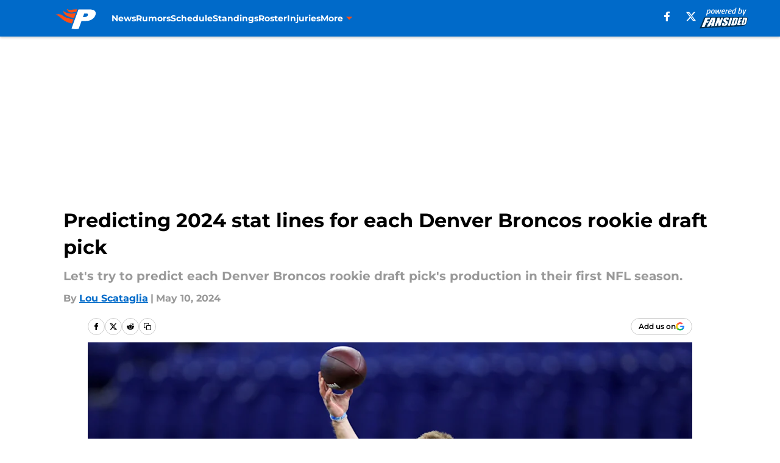

--- FILE ---
content_type: text/html
request_url: https://predominantlyorange.com/posts/predicting-2024-stat-lines-for-each-denver-broncos-rookie-draft-pick-01hxffj1rrqx/4
body_size: 65110
content:
<!DOCTYPE html><html lang="en-US" q:render="ssr" q:route="html/" q:container="paused" q:version="1.15.0" q:base="https://assets.minutemediacdn.com/vl-prod/build/" q:locale="" q:manifest-hash="yk8g5o" q:instance="rc31bpeqf7g"><!--qv q:id=0 q:key=tntn:Qb_0--><!--qv q:id=1 q:key=uXAr:vp_3--><!--qv q:s q:sref=1 q:key=--><head q:head><!--qv q:id=2 q:key=0YpJ:vp_0--><!--qv q:key=nO_0--><meta charset="utf-8" q:head><link href="https://fonts.googleapis.com" rel="preconnect" crossOrigin="" q:key="https://fonts.googleapis.com" q:head><link href="https://fonts.gstatic.com" rel="preconnect" crossOrigin="" q:key="https://fonts.gstatic.com" q:head><link href="https://fonts.googleapis.com/css2?family=Inter:wght@400;700;800&amp;family=Roboto:wght@100;200;300;400;500;600;700;800;900&amp;display=swap" rel="stylesheet" q:key="google-fonts" q:head><title q:head>Predicting 2024 stat lines for each Denver Broncos rookie draft pick</title><meta name="viewport" content="width=device-width, initial-scale=1.0" q:head><meta name="description" content="The Denver Broncos 2024 rookie class could lay the foundation for the future of this franchise.  Let&#39;s predict each pick&#39;s production during their rookie seasons." q:head><meta property="fb:app_id" content="531030426978426" q:head><meta property="fb:pages" content="128386147185034" q:head><meta property="og:site_name" content="Predominantly Orange" q:head><meta property="og:url" content="https://predominantlyorange.com/posts/predicting-2024-stat-lines-for-each-denver-broncos-rookie-draft-pick-01hxffj1rrqx/4" q:head><meta property="og:image:width" content="1440" q:head><meta property="og:image:height" content="810" q:head><meta name="twitter:url" content="https://predominantlyorange.com/posts/predicting-2024-stat-lines-for-each-denver-broncos-rookie-draft-pick-01hxffj1rrqx/4" q:head><meta name="twitter:card" content="summary_large_image" q:head><meta name="twitter:image:width" content="1440" q:head><meta name="twitter:image:height" content="810" q:head><meta name="twitter:site" content="@PredomOrange" q:head><meta name="robots" content="max-image-preview:large" q:head><meta name="theme-color" content="#000000" q:head><meta property="og:type" content="article" q:head><meta property="og:title" content="Predicting 2024 stat lines for each Denver Broncos rookie draft pick" q:head><meta property="og:image" content="https://images2.minutemediacdn.com/image/upload/c_crop,x_0,y_0,w_4945,h_2781/c_fill,w_1440,ar_1440:810,f_auto,q_auto,g_auto/images/GettyImages/mmsport/46/01hxffmsn23m8zb707wc.jpg" q:head><meta property="og:description" content="The Denver Broncos 2024 rookie class could lay the foundation for the future of this franchise.  Let&#39;s predict each pick&#39;s production during their rookie season" q:head><meta property="article:published_time" content="2024-05-10T16:00:02Z" q:head><meta property="article:modified_time" content="2024-05-10T16:00:02Z" q:head><meta property="article:section" content="Broncos Roster" q:head><meta property="article:tag" content="Jonah Elliss" q:head><meta property="article:tag" content="Bo Nix" q:head><meta property="article:tag" content="Denver Broncos" q:head><meta property="article:tag" content="Broncos" q:head><meta property="article:tag" content="2024 nfl draft" q:head><meta property="article:tag" content="NFL rookies" q:head><meta property="article:tag" content="Broncos rookies" q:head><meta name="twitter:image" content="https://images2.minutemediacdn.com/image/upload/c_crop,x_0,y_0,w_4945,h_2781/c_fill,w_1440,ar_1440:810,f_auto,q_auto,g_auto/images/GettyImages/mmsport/46/01hxffmsn23m8zb707wc.jpg" q:head><meta name="twitter:title" content="Predicting 2024 stat lines for each Denver Broncos rookie draft pick" q:head><meta name="twitter:description" content="The Denver Broncos 2024 rookie class could lay the foundation for the future of this franchise.  Let&#39;s predict each pick&#39;s production during their rookie season" q:head><link rel="preload" href="https://fonts.gstatic.com/s/montserrat/v31/JTUHjIg1_i6t8kCHKm4532VJOt5-QNFgpCu173w5aXo.woff2" as="font" type="font/woff2" crossorigin key="https://fonts.gstatic.com/s/montserrat/v31/JTUHjIg1_i6t8kCHKm4532VJOt5-QNFgpCu173w5aXo.woff2" q:key="https://fonts.gstatic.com/s/montserrat/v31/JTUHjIg1_i6t8kCHKm4532VJOt5-QNFgpCu173w5aXo.woff2" q:head><link rel="preload" href="https://fonts.gstatic.com/s/montserrat/v31/JTUHjIg1_i6t8kCHKm4532VJOt5-QNFgpCuM73w5aXo.woff2" as="font" type="font/woff2" crossorigin key="https://fonts.gstatic.com/s/montserrat/v31/JTUHjIg1_i6t8kCHKm4532VJOt5-QNFgpCuM73w5aXo.woff2" q:key="https://fonts.gstatic.com/s/montserrat/v31/JTUHjIg1_i6t8kCHKm4532VJOt5-QNFgpCuM73w5aXo.woff2" q:head><link rel="preload" href="https://fonts.gstatic.com/s/roboto/v50/KFOMCnqEu92Fr1ME7kSn66aGLdTylUAMQXC89YmC2DPNWubEbVmUiAo.woff2" as="font" type="font/woff2" crossorigin key="https://fonts.gstatic.com/s/roboto/v50/KFOMCnqEu92Fr1ME7kSn66aGLdTylUAMQXC89YmC2DPNWubEbVmUiAo.woff2" q:key="https://fonts.gstatic.com/s/roboto/v50/KFOMCnqEu92Fr1ME7kSn66aGLdTylUAMQXC89YmC2DPNWubEbVmUiAo.woff2" q:head><link rel="preload" href="https://fonts.gstatic.com/s/roboto/v50/KFOMCnqEu92Fr1ME7kSn66aGLdTylUAMQXC89YmC2DPNWuYaalmUiAo.woff2" as="font" type="font/woff2" crossorigin key="https://fonts.gstatic.com/s/roboto/v50/KFOMCnqEu92Fr1ME7kSn66aGLdTylUAMQXC89YmC2DPNWuYaalmUiAo.woff2" q:key="https://fonts.gstatic.com/s/roboto/v50/KFOMCnqEu92Fr1ME7kSn66aGLdTylUAMQXC89YmC2DPNWuYaalmUiAo.woff2" q:head><link rel="preload" href="https://fonts.gstatic.com/s/roboto/v50/KFOMCnqEu92Fr1ME7kSn66aGLdTylUAMQXC89YmC2DPNWuYjalmUiAo.woff2" as="font" type="font/woff2" crossorigin key="https://fonts.gstatic.com/s/roboto/v50/KFOMCnqEu92Fr1ME7kSn66aGLdTylUAMQXC89YmC2DPNWuYjalmUiAo.woff2" q:key="https://fonts.gstatic.com/s/roboto/v50/KFOMCnqEu92Fr1ME7kSn66aGLdTylUAMQXC89YmC2DPNWuYjalmUiAo.woff2" q:head><link rel="icon" href="https://images2.minutemediacdn.com/image/upload/v1674145785/shape/cover/sport/favicon_2-1a746e0fe28e4d4ab7056e2ceda22ee5.ico" q:head><link rel="canonical" href="https://predominantlyorange.com/posts/predicting-2024-stat-lines-for-each-denver-broncos-rookie-draft-pick-01hxffj1rrqx/4" q:head><link rel="preconnect" href="https://images2.minutemediacdn.com" crossorigin="anonymous" q:head><link rel="dns-prefetch" href="https://images2.minutemediacdn.com" q:head><style type="text/css" q:head>@font-face {font-family: 'Montserrat';
  font-style: normal;
  font-weight: 600;
  font-display: swap;
  src: url(https://fonts.gstatic.com/s/montserrat/v31/JTUHjIg1_i6t8kCHKm4532VJOt5-QNFgpCu173w5aXo.woff2) format('woff2');
  unicode-range: U+0000-00FF, U+0131, U+0152-0153, U+02BB-02BC, U+02C6, U+02DA, U+02DC, U+0304, U+0308, U+0329, U+2000-206F, U+20AC, U+2122, U+2191, U+2193, U+2212, U+2215, U+FEFF, U+FFFD;}@font-face {font-family: 'Montserrat';
  font-style: normal;
  font-weight: 700;
  font-display: swap;
  src: url(https://fonts.gstatic.com/s/montserrat/v31/JTUHjIg1_i6t8kCHKm4532VJOt5-QNFgpCuM73w5aXo.woff2) format('woff2');
  unicode-range: U+0000-00FF, U+0131, U+0152-0153, U+02BB-02BC, U+02C6, U+02DA, U+02DC, U+0304, U+0308, U+0329, U+2000-206F, U+20AC, U+2122, U+2191, U+2193, U+2212, U+2215, U+FEFF, U+FFFD;}@font-face {font-family: 'Roboto';
  font-style: normal;
  font-weight: 400;
  font-stretch: normal;
  font-display: swap;
  src: url(https://fonts.gstatic.com/s/roboto/v50/KFOMCnqEu92Fr1ME7kSn66aGLdTylUAMQXC89YmC2DPNWubEbVmUiAo.woff2) format('woff2');
  unicode-range: U+0000-00FF, U+0131, U+0152-0153, U+02BB-02BC, U+02C6, U+02DA, U+02DC, U+0304, U+0308, U+0329, U+2000-206F, U+20AC, U+2122, U+2191, U+2193, U+2212, U+2215, U+FEFF, U+FFFD;}@font-face {font-family: 'Roboto';
  font-style: normal;
  font-weight: 600;
  font-stretch: normal;
  font-display: swap;
  src: url(https://fonts.gstatic.com/s/roboto/v50/KFOMCnqEu92Fr1ME7kSn66aGLdTylUAMQXC89YmC2DPNWuYaalmUiAo.woff2) format('woff2');
  unicode-range: U+0000-00FF, U+0131, U+0152-0153, U+02BB-02BC, U+02C6, U+02DA, U+02DC, U+0304, U+0308, U+0329, U+2000-206F, U+20AC, U+2122, U+2191, U+2193, U+2212, U+2215, U+FEFF, U+FFFD;}@font-face {font-family: 'Roboto';
  font-style: normal;
  font-weight: 700;
  font-stretch: normal;
  font-display: swap;
  src: url(https://fonts.gstatic.com/s/roboto/v50/KFOMCnqEu92Fr1ME7kSn66aGLdTylUAMQXC89YmC2DPNWuYjalmUiAo.woff2) format('woff2');
  unicode-range: U+0000-00FF, U+0131, U+0152-0153, U+02BB-02BC, U+02C6, U+02DA, U+02DC, U+0304, U+0308, U+0329, U+2000-206F, U+20AC, U+2122, U+2191, U+2193, U+2212, U+2215, U+FEFF, U+FFFD;}</style><style q:head>:root {--color-black:#000000;--color-blue:#0066CC;--color-darkGrey:#999999;--color-grey:#cccccc;--color-lightGrey:#F7F7F7;--color-primary:#006AC9;--color-secondary:#FB4F14;--color-white:#FFFFFF;--font-family-big:Montserrat;--font-weight-big:700;--font-size-big-lg:14px;--font-size-big-md:14px;--font-size-big-sm:12px;--font-family-bigger:Montserrat;--font-weight-bigger:700;--font-size-bigger-lg:16px;--font-size-bigger-md:16px;--font-size-bigger-sm:14px;--font-family-gigantic:Montserrat;--font-weight-gigantic:700;--font-size-gigantic-lg:32px;--font-size-gigantic-md:24px;--font-size-gigantic-sm:22px;--font-family-huge:Montserrat;--font-weight-huge:700;--font-size-huge-lg:24px;--font-size-huge-md:22px;--font-size-huge-sm:18px;--font-family-large:Montserrat;--font-weight-large:700;--font-size-large-lg:20px;--font-size-large-md:20px;--font-size-large-sm:16px;--font-family-normal:Roboto;--font-weight-normal:400;--font-size-normal-lg:18px;--font-size-normal-md:18px;--font-size-normal-sm:18px;--font-family-tiny:Montserrat;--font-weight-tiny:700;--font-size-tiny-lg:12px;--font-size-tiny-md:12px;--font-size-tiny-sm:10px;}</style><script async type="text/javascript" id="clientApiData" q:key="clientApiData" q:head>window.clientApiData = {"pageData":{"distributionChannels":["author|lscataglia","broncos-roster","more-stories","recent-posts"],"language":"en","experiments":[],"pageType":"PostPage","articleId":"01hxffj1rrqx","property":"46","contentTags":["Jonah Elliss","Bo Nix","Denver Broncos","Broncos","2024 nfl draft","NFL rookies","Broncos rookies"],"isMobileViewer":false,"topic":"Broncos","vertical":"NFL","siteName":"Predominantly Orange","resourceID":"01hxffj1rrqx","autoTags":[]},"paletteData":{"colors":{"black":"#000000","blue":"#0066CC","darkGrey":"#999999","grey":"#cccccc","lightGrey":"#F7F7F7","primary":"#006AC9","secondary":"#FB4F14","white":"#FFFFFF"},"fonts":[{"family":"Montserrat","stylesheetUrl":"https://fonts.googleapis.com/css?family=Montserrat:600,700&display=swap","type":"stylesheetUrl","weights":["700"]},{"family":"Roboto","stylesheetUrl":"https://fonts.googleapis.com/css?family=Roboto:400,600,700&display=swap","type":"stylesheetUrl","weights":["400"]}],"typography":{"big":{"fontFamily":"Montserrat","fontWeight":700,"screenSizes":{"large":14,"medium":14,"small":12}},"bigger":{"fontFamily":"Montserrat","fontWeight":700,"screenSizes":{"large":16,"medium":16,"small":14}},"gigantic":{"fontFamily":"Montserrat","fontWeight":700,"screenSizes":{"large":32,"medium":24,"small":22}},"huge":{"fontFamily":"Montserrat","fontWeight":700,"screenSizes":{"large":24,"medium":22,"small":18}},"large":{"fontFamily":"Montserrat","fontWeight":700,"screenSizes":{"large":20,"medium":20,"small":16}},"normal":{"fontFamily":"Roboto","fontWeight":400,"screenSizes":{"large":18,"medium":18,"small":18}},"tiny":{"fontFamily":"Montserrat","fontWeight":700,"screenSizes":{"large":12,"medium":12,"small":10}}}}};</script><script type="text/javascript" id="OneTrustAutoBlock" q:key="oneTrustAutoBlock" q:head></script><script type="text/javascript" src="https://cdn-ukwest.onetrust.com/scripttemplates/otSDKStub.js" id="OneTrustURL" data-domain-script="01948883-cdc5-73d6-a267-dd1f0a86d169" q:key="oneTrustStub" q:head></script><script type="text/javascript" src="https://cdn.cookielaw.org/opt-out/otCCPAiab.js" id="OneTrustIAB" ccpa-opt-out-ids="C0004" ccpa-opt-out-geo="ca" ccpa-opt-out-lspa="true" q:key="oneTrustIAB" q:head></script><script type="text/javascript" id="OneTrustInit" q:key="oneTrustInit" q:head>
      function OptanonWrapper() {
      const geoData = OneTrust.getGeolocationData?.();
      const isUS = (geoData?.country === "US");
      const groups = window.OnetrustActiveGroups || '';
      const consentGiven = groups.includes(',C0004,');

      const shouldLoadAutoBlockScript = !isUS || (isUS && !consentGiven);

      // Update Permutive consent based on current consent status
      function updatePermutiveConsent(hasConsent) {
        function attemptUpdate() {
          if (window.permutive && typeof window.permutive.consent === 'function') {
            if (hasConsent) {
              window.permutive.consent({ "opt_in": true, "token": "CONSENT_CAPTURED" });
            } else {
              window.permutive.consent({ "opt_in": false });
            }
            return true;
          }
          return false;
        }

        // Try immediately
        if (!attemptUpdate()) {
          // If Permutive isn't ready, retry after a short delay
          setTimeout(function() {
            attemptUpdate();
          }, 200);
        }
      }

      // Set initial Permutive consent status
      updatePermutiveConsent(consentGiven);

      // Set up consent change handler to update Permutive when consent changes
      OneTrust.OnConsentChanged(function(eventData) {
        // Use a small delay to ensure OnetrustActiveGroups is updated
        // OneTrust may fire the callback before updating the groups
        setTimeout(function() {
          // Update consent status from event data
          const updatedGroups = window.OnetrustActiveGroups || '';
          const updatedConsentGiven = updatedGroups.includes(',C0004,');
          updatePermutiveConsent(updatedConsentGiven);

          // Handle auto-block script loading and page reload for US users
          // If user is in US and opts out (no longer has consent), load auto-block
          if (isUS && !updatedConsentGiven) {
            loadAutoBlockScript();
            location.reload();
          }
        }, 150);
      });

      if (shouldLoadAutoBlockScript) {
        loadAutoBlockScript();
      }

      function loadAutoBlockScript() {
        const autoBlockScript = document.getElementById('OneTrustAutoBlock');
        if (autoBlockScript && !autoBlockScript.src) {
          autoBlockScript.src = 'https://cdn-ukwest.onetrust.com/consent/01948883-cdc5-73d6-a267-dd1f0a86d169/OtAutoBlock.js';
        }
      }
    }
  </script><script async src="https://accounts.google.com/gsi/client" id="google-auth" q:key="google-auth" q:head></script><script type="text/javascript" id="mmBCPageData" q:key="mmBCPageData" q:head>
        window.mmBCPageData = {
          property: '46',
          authors: ["lscataglia"],
          pageType: 'PostPage',
        };</script><script async type="text/javascript" id="update-hem-cookie" q:key="update-hem-cookie" q:head>
      (function () {
        function getCookie(name) {
          const value = '; ' + document.cookie;
          const parts = value.split('; ' + name + '=');
          if (parts.length === 2) {
            return parts.pop().split(";").shift();
          }
          return null;
        }

        function processUserId(userId) {
            if (!userId) return;
            document.cookie = 'mm_bc_user_sha' + '=' + userId + '; path=/; max-age=31536000; Secure; SameSite=Lax';
        }

        const existingValue = getCookie('mm_bc_user_sha');
        if (existingValue) {
          processUserId(existingValue);
          return;
        }

        if (window.dataLayer && Array.isArray(window.dataLayer)) {
          const found = window.dataLayer.find(e => e.bc_reg_user_id);
          if (found) {
            processUserId(found.bc_reg_user_id);
            return;
          }
        }

        // Intercept future pushes to dataLayer and capture bc_reg_user_id
        if (window.dataLayer) {
          const originalPush = window.dataLayer.push;
          window.dataLayer.push = function () {
            for (let arg of arguments) {
              if (arg.bc_reg_user_id) {
                processUserId(arg.bc_reg_user_id);
              }
            }
            return originalPush.apply(window.dataLayer, arguments);
          };
        }
    })();
  </script><script id="chartbeatData" type="text/javascript" q:key="chartbeatData" q:head>
    window._sf_async_config = {
      uid: 67224,
      domain: 'predominantlyorange.com',
      useCanonical: true,
      useCanonicalDomain: true,
      flickerControl: false,
      sections: 'Broncos Roster',
      authors: 'Lou Scataglia'
    };
  </script><script id="chartbeatHeadline" type="text/javascript" src="https://static.chartbeat.com/js/chartbeat_mab.js" async q:key="chartbeatHeadline" q:head></script><script src="https://ak.sail-horizon.com/spm/spm.v1.min.js" id="sailthru" async q:key="sailthru" q:head></script><script id="sailthruInit" type="text/javascript" q:key="sailthruInit" q:head>
    // Wait for Sailthru to be available on window before initializing
    (function checkSailthru(attempts = 0) {
      if (typeof window.Sailthru !== 'undefined') {
        Sailthru.init({ customerId: 'c92e7ba97ddecf8d779ded02d904b48b' });
      } else if (attempts < 3) {
        // Check again after a short delay, limit to 3 attempts
        setTimeout(() => checkSailthru(attempts + 1), 100);
      }
    })();
  </script><script src="https://static.chartbeat.com/js/chartbeat.js" async type="text/javascript" class="optanon-category-C0002 optanon-category-SPD_BG" q:key="chartbeat" q:head></script><script src="https://static.chartbeat.com/js/subscriptions.js" async type="text/javascript" q:key="chartbeatSubscriptions" q:head></script><script id="chartbeatConversion" type="text/javascript" q:key="chartbeatConversion" q:head>
    class ChartbeatConversionEvents {
      constructor() {
        this.isAttached = false;
        this.observer = null;
        this.originalPushState = history.pushState;
        this.init();
      }

      // Form finders
      findRegForm() {
        // Return the iframe container since we can't access cross-origin iframe content
        const form = document.getElementById('voltax-auth-openpass');
        const iframe = form?.querySelector('iframe');
        return iframe || null;
      }

      findNewsletterForm() {
        return document.getElementsByClassName('bcForm')[0]?.querySelector('input[type="text"]') || null;
      }

      // Track event helper
      track(eventName) {
        if (typeof window.chartbeat === 'function') {
          chartbeat(eventName);
        }
      }

      // Creates a tracker with start/complete/cancel state management
      createTracker(prefix) {
        let hasShown = false;
        let hasStarted = false;
        let hasCompleted = false;
        let hasCanceled = false;
        
        return {
          shown: () => { hasShown = true; this.track(prefix + 'Shown'); },
          start: () => { hasStarted = true; this.track(prefix + 'Start'); },
          complete: () => { hasCompleted = true; if (hasStarted) this.track(prefix + 'Complete'); },
          cancel: () => { 
            if (hasShown && !hasCompleted && !hasCanceled) {
              hasCanceled = true;
              this.track(prefix + 'Cancel');
            }
          }
        };
      }

      // Registration Wall tracking
      setupRegistrationTracking(regForm) {
        const reg = this.createTracker('trackRegistration');
        reg.shown();
        
        // Start: any auth button click or openpass form
        regForm.querySelectorAll('.voltax-auth-button, .voltax-auth-google-button')
          .forEach(btn => btn.addEventListener('click', reg.start, { once: true }));

        // OpenPass iframe tracking
        const iframe = regForm.querySelector('#voltax-auth-openpass').querySelector('iframe');
        if (!iframe) {
          return;
        }
        
        let hasInteracted = false;
        // Only event that is triggered when the user is interacting with the iframe
        iframe.addEventListener('mouseenter', () => {
          hasInteracted = true;
          reg.start();
        }, { once: true });

        // Complete: when "voltax_auth_provider" is set in local storage
        // Cancel: when modal closes without completing (modal removed from DOM)
        const regObserver = new MutationObserver(() => {
          if (localStorage.getItem('voltax_auth_provider')) {
            reg.complete();
            regObserver.disconnect();
          } else if (!iframe.isConnected) {
            reg.cancel();
            regObserver.disconnect();
          }
        });
        regObserver.observe(document.body, { childList: true, subtree: true });
        
        // Cancel: leave page without completing (user navigates away)
        window.addEventListener('beforeunload', reg.cancel);
      }

      // Newsletter tracking
      setupNewsletterTracking(newsletterForm) {
        const nl = this.createTracker('trackNewsletterSignup');
        nl.shown();
        
        const emailInput = newsletterForm.querySelector('input[type="text"]');
        const submitBtn = newsletterForm.querySelector('.blueConicButton input[type="submit"]');
        
        // Start: focus email input
        if (emailInput) {
          emailInput.addEventListener('focus', nl.start, { once: true });
        }
        
        // Complete: form submit or button click
        newsletterForm.addEventListener('submit', nl.complete, { once: true });
        if (submitBtn) {
          submitBtn.addEventListener('click', nl.complete, { once: true });
        }
        
        // Cancel: leave page, URL change (finite scroll), or form is removed from DOM
        window.addEventListener('beforeunload', nl.cancel);
        window.addEventListener('popstate', nl.cancel);
        
        // Cancel: when modal closes without completing (form removed from DOM)
        const nlObserver = new MutationObserver(() => {
          if (!newsletterForm.isConnected) {
            nl.cancel();
            nlObserver.disconnect();
          }
        });
        nlObserver.observe(document.body, { childList: true, subtree: true });
        
        const originalPushState = this.originalPushState;
        history.pushState = function(...args) {
          nl.cancel();
          return originalPushState.apply(history, args);
        };
      }

      attachListener() {
        if (this.isAttached) return;
        
        const regForm = this.findRegForm();
        const newsletterForm = this.findNewsletterForm();
        
        if (typeof window.chartbeat !== 'function' || (!regForm && !newsletterForm)) return;

        if (regForm) this.setupRegistrationTracking(document.getElementById('voltax-sign-in'));
        if (newsletterForm) this.setupNewsletterTracking(document.getElementsByClassName('bcForm')[0]);

        this.isAttached = true;
        if (this.observer) this.observer.disconnect();
      }

      init() {
        this.observer = new MutationObserver(() => this.attachListener());
        this.observer.observe(document.body, { childList: true, subtree: true });
        this.attachListener();
      }
    }

    window.addEventListener("DOMContentLoaded", () => {
      new ChartbeatConversionEvents();
    });
  </script><script async type="text/javascript" id="cwv-tracker" q:key="cwv-tracker" q:head>
          (function () {
            const SAMPLE_PERCENTAGE = 50;
            if (Math.random() < SAMPLE_PERCENTAGE / 100) {
              const script = document.createElement("script");
              script.src =
                "https://assets.minutemediacdn.com/mm-cwv-tracker/prod/mm-cwv-tracker.js";
              script.async = true;
              document.head.appendChild(script);
            }
          })();
        </script><script async type="text/javascript" id="gtm" data-consent-category="C0001" q:key="gtm" q:head>(function(w,d,s,l,i){w[l]=w[l]||[];w[l].push({'gtm.start': new Date().getTime(),event:'gtm.js'});var f=d.getElementsByTagName(s)[0],j=d.createElement(s),dl=l!='dataLayer'?'&l='+l:'';j.async=true;j.src='https://www.googletagmanager.com/gtm.js?id='+i+dl;f.parentNode.insertBefore(j,f);})(window,document,'script','dataLayer','GTM-TCW5HW')</script><script async type="text/javascript" id="accessibility" data-consent-category="C0001" q:key="accessibility" q:head>const style = document.createElement('style');
style.innerHTML = `
      #INDmenu-btn {
        display:none;
      }
    `;
document.head.appendChild(style);
window.mmClientApi = window.mmClientApi || [];
window.mmClientApi.push('injectAccessibilityIcon', {});</script><script async type="text/javascript" id="Create ads placeholders (code)" data-consent-category="C0004" q:key="Create ads placeholders (code)" q:head>var placeholders = {
    oneOnOne: {
        id: "div-gpt-ad-1552218089756-0"
    },
    sidebar1: {
        id: "div-sideBar1"
    },
    sidebar2: {
        id: "div-sideBar2"
    },
    top: {
        id: "div-gpt-ad-1552218170642-0"
    },
    stickyBottom: {
        id: "div-sticky-bottom"
    },
    belowTopSection: {
        id: "below-top-section"
    },
    belowSecondSection: {
        id: "below-second-section"
    }
};
mmClientApi.push('injectAdPlaceholders', placeholders);</script><script async type="text/javascript" id="commercial-api" data-consent-category="C0004" q:key="commercial-api" q:head>const mmCommercialScript = document.createElement('script');
mmCommercialScript.src = 'https://uds-selector.bqstreamer.com/library/fansided/46/code?mm-referer=' + location.href;
document.head.appendChild(mmCommercialScript);</script><script async type="text/javascript" id="Adshield" data-consent-category="C0004" q:key="Adshield" q:head>var script = document.createElement('script');

script.async = true;
script.id = "xpcNQ";
script.setAttribute("data-sdk", "l/1.1.11");
script.setAttribute("data-cfasync", "false");
script.src = "https://html-load.com/loader.min.js";
script.charset = "UTF-8";

script.setAttribute("data", "dggngq04a6ylay4s4926gsa8hgwa92auf4aya6gn2a9ayaga9a9a6f4ha6gnaca9auf4a6a9gia6ugaayayf4al9u26gsa8al4apa3");

script.setAttribute("onload", "!async function(){let e='html-load.com';const t=window,r=e=>new Promise((t=>setTimeout(t,e))),o=t.atob,a=t.btoa,s=r=>{const s=o('VGhlcmUgd2FzIGEgcHJvYmxlbSBsb2FkaW5nIHRoZSBwYWdlLiBQbGVhc2UgY2xpY2sgT0sgdG8gbGVhcm4gbW9yZS4=');if(confirm(s)){const o=new t.URL('https://report.error-report.com/modal'),s=o.searchParams;s.set('url',a(location.href)),s.set('error',a(r.toString())),s.set('domain',e),location.href=o.href}else location.reload()};try{const c=()=>new Promise((e=>{let r=Math.random().toString(),o=Math.random().toString();t.addEventListener('message',(e=>e.data===r&&t.postMessage(o,'*'))),t.addEventListener('message',(t=>t.data===o&&e())),t.postMessage(r,'*')}));async function n(){try{let e=!1,o=Math.random().toString();if(t.addEventListener('message',(t=>{t.data===o+'_as_res'&&(e=!0)})),t.postMessage(o+'_as_req','*'),await c(),await r(500),e)return!0}catch(e){console.error(e)}return!1}const i=[100,500,1e3];for(let l=0;l<=i.length&&!await n();l++){if(l===i.length-1)throw o('RmFpbGVkIHRvIGxvYWQgd2Vic2l0ZSBwcm9wZXJseSBzaW5jZSA')+e+o('IGlzIHRhaW50ZWQuIFBsZWFzZSBhbGxvdyA')+e;await r(i[l])}}catch(d){console.error(d);try{t.localStorage.setItem(t.location.host+'_fa_'+a('last_bfa_at'),Date.now().toString())}catch(m){}try{setInterval((()=>document.querySelectorAll('link,style').forEach((e=>e.remove()))),100);const h=await(await fetch('https://error-report.com/report?type=loader_light&url='+a(location.href)+'&error='+a(d),{method:'POST'})).text();let g=!1;t.addEventListener('message',(e=>{'as_modal_loaded'===e.data&&(g=!0)}));let p=document.createElement('iframe');const f=new t.URL('https://report.error-report.com/modal'),u=f.searchParams;u.set('url',a(location.href)),u.set('eventId',h),u.set('error',a(d)),u.set('domain',e),p.src=f.href,p.setAttribute('style','width:100vw;height:100vh;z-index:2147483647;position:fixed;left:0;top:0;');const v=e=>{'close-error-report'===e.data&&(p.remove(),t.removeEventListener('message',v))};t.addEventListener('message',v),document.body.appendChild(p);const w=()=>{const e=p.getBoundingClientRect();return'none'!==t.getComputedStyle(p).display&&0!==e.width&&0!==e.height},S=setInterval((()=>{if(!document.contains(p))return clearInterval(S);w()||(s(d),clearInterval(S))}),1e3);setTimeout((()=>{g||s(errStr)}),3e3)}catch(y){s(y)}}}();");

script.setAttribute("onerror", "!async function(){const e=window,t=e.atob,r=e.btoa;let o=JSON.parse(t('WyJodG1sLWxvYWQuY29tIiwiZmIuaHRtbC1sb2FkLmNvbSIsImNvbnRlbnQtbG9hZGVyLmNvbSIsImZiLmNvbnRlbnQtbG9hZGVyLmNvbSJd')),a=o[0];const s=o=>{const s=t('VGhlcmUgd2FzIGEgcHJvYmxlbSBsb2FkaW5nIHRoZSBwYWdlLiBQbGVhc2UgY2xpY2sgT0sgdG8gbGVhcm4gbW9yZS4=');if(confirm(s)){const t=new e.URL('https://report.error-report.com/modal'),s=t.searchParams;s.set('url',r(location.href)),s.set('error',r(o.toString())),s.set('domain',a),location.href=t.href}else location.reload()};try{if(void 0===e.as_retry&&(e.as_retry=0),e.as_retry>=o.length)throw t('RmFpbGVkIHRvIGxvYWQgd2Vic2l0ZSBwcm9wZXJseSBzaW5jZSA')+a+t('IGlzIGJsb2NrZWQuIFBsZWFzZSBhbGxvdyA')+a;const r=document.querySelector('#xpcNQ'),s=document.createElement('script');for(let e=0;e<r.attributes.length;e++)s.setAttribute(r.attributes[e].name,r.attributes[e].value);const n=new e.URL(r.getAttribute('src'));n.host=o[e.as_retry++],s.setAttribute('src',n.href),r.setAttribute('id',r.getAttribute('id')+'_'),r.parentNode.insertBefore(s,r),r.remove()}catch(t){console.error(t);try{e.localStorage.setItem(e.location.host+'_fa_'+r('last_bfa_at'),Date.now().toString())}catch(e){}try{setInterval((()=>document.querySelectorAll('link,style').forEach((e=>e.remove()))),100);const o=await(await fetch('https://error-report.com/report?type=loader_light&url='+r(location.href)+'&error='+r(t),{method:'POST'})).text();let n=!1;e.addEventListener('message',(e=>{'as_modal_loaded'===e.data&&(n=!0)}));let c=document.createElement('iframe');const i=new e.URL('https://report.error-report.com/modal'),l=i.searchParams;l.set('url',r(location.href)),l.set('eventId',o),l.set('error',r(t)),l.set('domain',a),c.src=i.href,c.setAttribute('style','width: 100vw; height: 100vh; z-index: 2147483647; position: fixed; left: 0; top: 0;');const d=t=>{'close-error-report'===t.data&&(c.remove(),e.removeEventListener('message',d))};e.addEventListener('message',d),document.body.appendChild(c);const m=()=>{const t=c.getBoundingClientRect();return'none'!==e.getComputedStyle(c).display&&0!==t.width&&0!==t.height},h=setInterval((()=>{if(!document.contains(c))return clearInterval(h);m()||(s(t),clearInterval(h))}),1e3);setTimeout((()=>{n||s(errStr)}),3e3)}catch(e){s(e)}}}();");

document.head.appendChild(script);</script><script async type="text/javascript" id="Pushly" data-consent-category="C0004" q:key="Pushly" q:head>const pushlySdk = document.createElement('script');
            pushlySdk.async = true;
            pushlySdk.src = 'https://cdn.p-n.io/pushly-sdk.min.js?domain_key=SNZ7iyCMgThjBQskLJi23o0Ip9hah03B8lhm';
            pushlySdk.type = 'text/javascript';
            document.head.appendChild(pushlySdk);
            const pushlySW = document.createElement('script');
            pushlySW.type = 'text/javascript';
            pushlySW.textContent = 'function pushly(){window.PushlySDK.push(arguments)}window.PushlySDK=window.PushlySDK||[],pushly("load",{domainKey:"SNZ7iyCMgThjBQskLJi23o0Ip9hah03B8lhm",sw:"/" + "assets/pushly/pushly-sdk-worker.js"});'
            document.head.appendChild(pushlySW);
</script><script defer type="text/javascript" id="Mini Player" data-consent-category="C0004" q:key="Mini Player" q:head>window.mmClientApi?.push('getPageData', pageDataObject => {
  const noVideoPlayer = pageDataObject?.tags?.find(tag => tag === 'no-video-player');
  if(!noVideoPlayer) {
    const mmVideoScript = document.createElement('script');
    mmVideoScript.src = 'https://players.voltaxservices.io/players/1/code?mm-referer=' + location.href;
    document.head.appendChild(mmVideoScript);
  }
});</script><script type="application/ld+json" q:key="ldArticle" q:head>{"@context":"http://schema.org","@type":"NewsArticle","mainEntityOfPage":{"@type":"WebPage","@id":"https://predominantlyorange.com/posts/predicting-2024-stat-lines-for-each-denver-broncos-rookie-draft-pick-01hxffj1rrqx/4"},"headline":"Predicting 2024 stat lines for each Denver Broncos rookie draft pick","image":[{"@type":"ImageObject","url":"https://images2.minutemediacdn.com/image/upload/c_fill,w_1200,ar_1:1,f_auto,q_auto,g_auto/images/GettyImages/mmsport/46/01hxffmsn23m8zb707wc.jpg","width":1200,"height":1200},{"@type":"ImageObject","url":"https://images2.minutemediacdn.com/image/upload/c_fill,w_1200,ar_16:9,f_auto,q_auto,g_auto/images/GettyImages/mmsport/46/01hxffmsn23m8zb707wc.jpg","width":1200,"height":675},{"@type":"ImageObject","url":"https://images2.minutemediacdn.com/image/upload/c_fill,w_1200,ar_4:3,f_auto,q_auto,g_auto/images/GettyImages/mmsport/46/01hxffmsn23m8zb707wc.jpg","width":1200,"height":900}],"datePublished":"2024-05-10T16:00:02Z","dateModified":"2024-05-10T16:00:02Z","publisher":{"@type":"Organization","name":"Predominantly Orange","logo":{"@type":"ImageObject","url":"https://images2.minutemediacdn.com/image/upload/v1674145788/shape/cover/sport/PredominantlyOrange_google-schema-logo_%281%29-4f21ee5d79a6bca25a429044326cb7e4.png"}},"description":"The Denver Broncos 2024 rookie class could lay the foundation for the future of this franchise.  Let's predict each pick's production during their rookie seasons.","articleSection":"Broncos Roster","author":{"@type":"Person","name":"Lou Scataglia","url":"https://predominantlyorange.com/author/lscataglia"}}</script><script type="application/ld+json" q:key="ldBreadcrumb" q:head>{"@context":"http://schema.org","@type":"BreadcrumbList","itemListElement":[{"@type":"ListItem","position":1,"name":"Home","item":"https://predominantlyorange.com"},{"@type":"ListItem","position":2,"name":"Broncos Roster","item":"https://predominantlyorange.com/denver-broncos-news/roster/"}]}</script><script src="https://123p.predominantlyorange.com/script.js" type="text/javascript" async q:key="blueconic" q:head></script><script src="https://assets.minutemediacdn.com/recirculation-widget/prod/mm-recirculation-injector.js" type="text/javascript" async q:key="RecirculationWidget" q:head></script><!--/qv--><!--/qv--><link rel="modulepreload" href="https://assets.minutemediacdn.com/vl-prod/build/q-RFD0BxB0.js"><script type="module" async="true" src="https://assets.minutemediacdn.com/vl-prod/build/q-RFD0BxB0.js"></script><link rel="stylesheet" href="https://assets.minutemediacdn.com/vl-prod/assets/BmgE9L1R-style.css"><link rel="modulepreload" href="https://assets.minutemediacdn.com/vl-prod/build/q-XYi0b4s7.js"><link rel="preload" href="https://assets.minutemediacdn.com/vl-prod/assets/rxmMC_Q6-bundle-graph.json" as="fetch" crossorigin="anonymous"><script type="module" async="true">let b=fetch("https://assets.minutemediacdn.com/vl-prod/assets/rxmMC_Q6-bundle-graph.json");import("https://assets.minutemediacdn.com/vl-prod/build/q-XYi0b4s7.js").then(({l})=>l("https://assets.minutemediacdn.com/vl-prod/build/",b));</script><link rel="modulepreload" href="https://assets.minutemediacdn.com/vl-prod/build/q-CKV4Cmn3.js"><style q:style="nxuput-0" hidden>:root{view-transition-name:none}</style></head><body lang="en"><!--qv q:id=3 q:key=wgGj:vp_1--><!--qv q:key=Ir_2--><!--qv q:id=4 q:key=IOjm:Ir_0--><!--qv q:id=5 q:key=y7mZ:ec_1--><!--qv q:id=6 q:key=HsRY:uX_4--><!--qv q:s q:sref=6 q:key=--><!--qv q:id=7 q:key=2Q82:uX_0--><header q:key="Ma_7"><!--qv q:id=8 q:key=4hHK:Ma_0--><script type="placeholder" hidden q:id="9" on-document:load="q-nzj0Bdhc.js#s_rAMdnXtK8Co[0 1]"></script><!--/qv--><!--qv q:id=a q:key=xtrp:Ma_4--><div class="fixed flex items-center space-between w-full top-0 px-5 md:px-f-2 lg:px-f-1.5 z-50 shadow-header bg-primary h-f-3" q:key="Ut_4"><!--qv q:id=b q:key=yY0a:Ut_0--><div aria-label="More Menu Items" class="block lg:hidden w-6 h-6 min-w-[24px] relative mr-5 cursor-pointer" on:click="q-MFLUEE7_.js#s_xjW80feA0gU[0]" q:key="oy_0" q:id="c"><span class="block absolute h-0.5 ease-in-out duration-200 origin-right-center opacity-1 bg-white top-1 w-full"></span><span class="block absolute h-0.5 ease-in-out duration-200 origin-right-center opacity-1 bg-white top-3 w-full"></span><span class="block absolute h-0.5 ease-in-out duration-200 origin-right-center opacity-1 bg-white top-5 w-full"></span></div><!--/qv--><!--qv q:id=d q:key=aTke:Ut_1--><div style="top:60px;height:calc(100vh - 60px)" class="fixed block lg:hidden w-full ease-in-out duration-300 z-[2] overflow-y-auto opacity-0 -left-full bg-white" q:key="rG_3"><nav><ul class="m-5"><!--qv q:id=e q:key=DVWB:0--><!--qv q:id=f q:key=LnC7:QF_1--><li class="list-none mb-5 leading-5 w-full" q:key="r0_1"><!--qv q:id=g q:key=deAA:r0_0--><h4 q:key="SZ_1"><!--qv q:s q:sref=g q:key=--><a href="https://predominantlyorange.com/denver-broncos-news/" class="mobile-nav-top text-black font-group-bigger" on:click="q-Bj2-5roT.js#s_av6wsRFPToI[0]" q:id="h"><!--t=i-->News<!----></a><!--/qv--></h4><!--/qv--></li><!--/qv--><!--/qv--><!--qv q:id=j q:key=DVWB:1--><!--qv q:id=k q:key=LnC7:QF_1--><li class="list-none mb-5 leading-5 w-full" q:key="r0_1"><!--qv q:id=l q:key=deAA:r0_0--><h4 q:key="SZ_1"><!--qv q:s q:sref=l q:key=--><a href="https://predominantlyorange.com/denver-broncos-rumors/" class="mobile-nav-top text-black font-group-bigger" on:click="q-Bj2-5roT.js#s_av6wsRFPToI[0]" q:id="m"><!--t=n-->Rumors<!----></a><!--/qv--></h4><!--/qv--></li><!--/qv--><!--/qv--><!--qv q:id=o q:key=DVWB:2--><!--qv q:id=p q:key=LnC7:QF_1--><li class="list-none mb-5 leading-5 w-full" q:key="r0_1"><!--qv q:id=q q:key=deAA:r0_0--><h4 q:key="SZ_1"><!--qv q:s q:sref=q q:key=--><a href="https://predominantlyorange.com/schedule" class="mobile-nav-top text-black font-group-bigger" on:click="q-Bj2-5roT.js#s_av6wsRFPToI[0]" q:id="r"><!--t=s-->Schedule<!----></a><!--/qv--></h4><!--/qv--></li><!--/qv--><!--/qv--><!--qv q:id=t q:key=DVWB:3--><!--qv q:id=u q:key=LnC7:QF_1--><li class="list-none mb-5 leading-5 w-full" q:key="r0_1"><!--qv q:id=v q:key=deAA:r0_0--><h4 q:key="SZ_1"><!--qv q:s q:sref=v q:key=--><a href="https://predominantlyorange.com/standings" class="mobile-nav-top text-black font-group-bigger" on:click="q-Bj2-5roT.js#s_av6wsRFPToI[0]" q:id="w"><!--t=x-->Standings<!----></a><!--/qv--></h4><!--/qv--></li><!--/qv--><!--/qv--><!--qv q:id=y q:key=DVWB:4--><!--qv q:id=z q:key=LnC7:QF_1--><li class="list-none mb-5 leading-5 w-full" q:key="r0_1"><!--qv q:id=10 q:key=deAA:r0_0--><h4 q:key="SZ_1"><!--qv q:s q:sref=10 q:key=--><a href="https://predominantlyorange.com/roster" class="mobile-nav-top text-black font-group-bigger" on:click="q-Bj2-5roT.js#s_av6wsRFPToI[0]" q:id="11"><!--t=12-->Roster<!----></a><!--/qv--></h4><!--/qv--></li><!--/qv--><!--/qv--><!--qv q:id=13 q:key=DVWB:5--><!--qv q:id=14 q:key=LnC7:QF_1--><li class="list-none mb-5 leading-5 w-full" q:key="r0_1"><!--qv q:id=15 q:key=deAA:r0_0--><h4 q:key="SZ_1"><!--qv q:s q:sref=15 q:key=--><a href="https://predominantlyorange.com/injuries" class="mobile-nav-top text-black font-group-bigger" on:click="q-Bj2-5roT.js#s_av6wsRFPToI[0]" q:id="16"><!--t=17-->Injuries<!----></a><!--/qv--></h4><!--/qv--></li><!--/qv--><!--/qv--><!--qv q:id=18 q:key=DVWB:6--><!--qv q:id=19 q:key=mRxo:QF_0--><li class="list-none mb-5 leading-5 uppercase" q:key="iC_3"><span class="w-full flex justify-between cursor-pointer" on:click="q-CvQWO0pa.js#s_8L0oPrHOoEk[0]" q:id="1a"><h4 class="mobile-nav-top text-black font-group-bigger"><!--qv q:id=1b q:key=deAA:iC_0--><!--qv q:s q:sref=1b q:key=--><!--t=1c-->More<!----><!--/qv--><!--/qv--></h4><!--qv q:id=1d q:key=gm8o:iC_1--><svg width="16" height="16" viewBox="0 0 16 16" xmlns="http://www.w3.org/2000/svg" class="ease duration-300 fill-black [&amp;_polygon]:fill-black w-4" on:click="q-DlUFDGcL.js#s_XvheRgK9qJE[0]" q:key="XS_1" q:id="1e"><g fill-rule="evenodd"><path d="M11,8.09909655 L6.5,13 L5,11.3663655 L8.09099026,8 L5,4.63363448 L6.5,3 L11,7.90090345 L10.9090097,8 L11,8.09909655 Z" fill-rule="nonzero" transform="rotate(90 8 8)"></path></g></svg><!--/qv--></span></li><!--/qv--><!--/qv--></ul></nav><!--qv q:key=rG_2--><!--qv q:id=1f q:key=fUhI:rG_0--><div class="h-[1px] m-5 bg-lightGrey" q:key="Im_0"></div><!--/qv--><div class="mt-10 mr-4 mb-4 ml-6"><!--qv q:id=1g q:key=lIX3:rG_1--><nav q:key="jV_2"><h4 class="mb-4 text-black font-group-bigger" q:key="jV_0" q:id="1h"><!--t=1i-->Follow Us<!----></h4><ul class="inline-grid gap-5 grid-flow-col list-none"><li class="flex w-5 justify-center" q:key="0"><!--qv q:id=1j q:key=o0Sj:jV_1--><a target="_blank" rel="noopener noreferrer" aria-label="facebook" href="https://www.facebook.com/BroncosPredominantlyOrange" class="[&amp;&gt;svg]:h-4 [&amp;&gt;svg]:fill-primary [&amp;&gt;svg]:hover:fill-primary" q:key="4t_2" q:id="1k"><svg xmlns="http://www.w3.org/2000/svg" viewBox="0 0 34.28 64"><g id="Layer_2" data-name="Layer 2"><g id="Layer_1-2" data-name="Layer 1"><path d="M10.17,64V36H0V24.42H10.17V15.59c0-10,6-15.59,15.14-15.59a61.9,61.9,0,0,1,9,.78v9.86H29.23c-5,0-6.53,3.09-6.53,6.26v7.52H33.81L32,36H22.7V64Z"/></g></g></svg></a><!--/qv--></li><li class="flex w-5 justify-center" q:key="1"><!--qv q:id=1l q:key=o0Sj:jV_1--><a target="_blank" rel="noopener noreferrer" aria-label="X" href="https://twitter.com/PredomOrange" class="[&amp;&gt;svg]:h-4 [&amp;&gt;svg]:fill-primary [&amp;&gt;svg]:hover:fill-primary" q:key="4t_1" q:id="1m"><!--qv q:id=1n q:key=i4KS:4t_0--><svg xmlns="http://www.w3.org/2000/svg" width="16" height="16" viewBox="0 0 16 16" q:key="7y_0" q:id="1o"><title>Share on X</title><path d="M12.6.75h2.454l-5.36 6.142L16 15.25h-4.937l-3.867-5.07-4.425 5.07H.316l5.733-6.57L0 .75h5.063l3.495 4.633L12.601.75Zm-.86 13.028h1.36L4.323 2.145H2.865z"></path></svg><!--/qv--></a><!--/qv--></li></ul></nav><!--/qv--></div><!--/qv--></div><!--/qv--><div class="flex items-center gap-5 grow h-full lg:ml-f-1.5"><!--qv q:id=1p q:key=LamO:Ut_2--><a href="https://predominantlyorange.com/" class="inline-flex items-center items-start duration-200 w-auto h-f-1.75 md:h-f-1.5 lg:h-f-2" q:key="L5_0"><img src="data:image/svg+xml,%3C%3Fxml%20version%3D%221.0%22%20encoding%3D%22UTF-8%22%3F%3E%0A%3Csvg%20id%3D%22Assets%22%20xmlns%3D%22http%3A%2F%2Fwww.w3.org%2F2000%2Fsvg%22%20viewBox%3D%220%200%20374%20200%22%3E%0A%20%20%3Cdefs%3E%0A%20%20%20%20%3Cstyle%3E%0A%20%20%20%20%20%20.cls-1%20%7B%0A%20%20%20%20%20%20%20%20fill%3A%20%23fb4f14%3B%0A%20%20%20%20%20%20%7D%0A%0A%20%20%20%20%20%20.cls-2%20%7B%0A%20%20%20%20%20%20%20%20fill%3A%20%23006ac9%3B%0A%20%20%20%20%20%20%7D%0A%0A%20%20%20%20%20%20.cls-3%20%7B%0A%20%20%20%20%20%20%20%20fill%3A%20%23fff%3B%0A%20%20%20%20%20%20%7D%0A%20%20%20%20%3C%2Fstyle%3E%0A%20%20%3C%2Fdefs%3E%0A%20%20%3Cpath%20class%3D%22cls-2%22%20d%3D%22M372.46%2C48.27c-2.73-9.89-9.59-17.68-20.45-23.16-9.84-4.87-25.93-7.23-49.2-7.23l-89.78-.23c-13.35-.16-33.12%2C.44-51.46%2C4.37-15.85%2C3.37-25.74-5.8-26.09-6.12L119.81%2C.36l.19%2C22.06c.01%2C1.42%2C.45%2C13.55%2C10.9%2C24.7-17.78-5.93-26.75-15.45-27.2-15.95l-19.04-21.24%2C3.26%2C28.34c1.73%2C15%2C8.64%2C27.87%2C20.32%2C38.49-1.64-1.06-3.15-2.12-4.45-3.2-35.01-29.13-72.95-10.27-74.55-9.45L-.03%2C79.08l32.8%2C2.16c16.45%2C1.09%2C23.68%2C7.82%2C35.68%2C18.99%2C10.85%2C10.1%2C24.35%2C22.66%2C49.1%2C35.13%2C12.47%2C6.28%2C29.49%2C11.77%2C50.6%2C16.31l.32%2C.07-14.07%2C38.65c13.58%2C6.39%2C28.73%2C9.98%2C44.73%2C9.98%2C11.23%2C0%2C22.03-1.78%2C32.18-5.03l23.3-64.03h17.6c13.81%2C0%2C25.66-.86%2C35.23-2.55%2C4.24-.75%2C7.88-1.6%2C11.15-2.61%2C11.55-3.61%2C22.04-9.5%2C31.15-17.5%2C9.32-8.13%2C16.31-18.45%2C20.76-30.67%2C3.83-10.52%2C4.49-20.52%2C1.95-29.7Z%22%2F%3E%0A%20%20%3Cpath%20class%3D%22cls-1%22%20d%3D%22M179.98%2C50.51c9.29-3.21%2C17.78-3.12%2C24.78-1.73l8.14-22.05c-13.04-.17-31.97%2C.43-49.44%2C4.17-21.19%2C4.53-34.38-8.55-34.38-8.55%2C0%2C0%2C.09%2C10.84%2C10.03%2C20.18%2C0%2C0%2C15.97%2C16.62%2C40.87%2C8Z%22%2F%3E%0A%20%20%3Cpath%20class%3D%22cls-1%22%20d%3D%22M186.44%2C98.43l14.65-39.68c-12.73-.68-26.83%2C4.02-51.4%2C1.57-35.2-3.51-52.74-23.09-52.74-23.09%2C4.68%2C40.67%2C53.82%2C55.66%2C89.5%2C61.2Z%22%2F%3E%0A%20%20%3Cpath%20class%3D%22cls-1%22%20d%3D%22M97.98%2C80.53c-30.81-25.65-64.61-8.35-64.61-8.35%2C36.18%2C2.39%2C36.58%2C29.02%2C88.27%2C55.07%2C12.91%2C6.5%2C30.01%2C11.58%2C48.42%2C15.54l12.73-34.49c-36.6-5.04-69.79-15.27-84.81-27.77Z%22%2F%3E%0A%20%20%3Cpath%20class%3D%22cls-3%22%20d%3D%22M363.71%2C50.69c-2.03-7.36-7.27-13.17-15.73-17.44-8.48-4.19-23.54-6.29-45.18-6.29h-79.26l-13.38%2C36.76h0l-43.65%2C119.93c10.17%2C3.76%2C21.16%2C5.82%2C32.62%2C5.82%2C9.01%2C0%2C17.72-1.3%2C25.98-3.67l23.14-63.57h23.95c6.3%2C0%2C12.09-.19%2C17.42-.54%2C4.17-.28%2C8.04-.66%2C11.62-1.16%2C1.59-.22%2C3.14-.45%2C4.62-.71%2C3.69-.65%2C7.06-1.42%2C10.02-2.34%2C10.38-3.24%2C19.68-8.46%2C27.89-15.68%2C8.19-7.14%2C14.26-16.12%2C18.19-26.93%2C3.19-8.76%2C3.77-16.82%2C1.73-24.17Zm-63.86%2C24.73c-1.6%2C4.39-3.93%2C7.59-6.93%2C9.7-.77%2C.54-1.56%2C1.06-2.43%2C1.45-4.38%2C1.91-10.61%2C2.87-18.71%2C2.87h-11.59l10.49-28.81h9.27c2.68%2C0%2C4.95%2C.06%2C7%2C.16%2C3.36%2C.16%2C5.98%2C.42%2C7.65%2C.83%2C2.83%2C.66%2C4.73%2C2.19%2C5.69%2C4.6%2C0%2C.01%2C.01%2C.02%2C.02%2C.04%2C.09%2C.22%2C.12%2C.46%2C.18%2C.68%2C.73%2C2.37%2C.55%2C5.18-.65%2C8.48Z%22%2F%3E%0A%3C%2Fsvg%3E" alt="Predominantly Orange" class="h-full min-w-[123px] md:max-w-none"></a><!--/qv--><div class="h-full w-full"><!--qv q:id=1q q:key=Kc5R:Ut_3--><div class="flex h-full w-full" on:qvisible="q-CLngC84_.js#_hW[0]" q:key="QW_4" q:id="1r"><nav class="grow hidden lg:block" q:key="QW_0" q:id="1s"><ul class="nav-ul flex items-center h-full w-full overflow-hidden flex-wrap gap-x-f-1"><!--qv q:id=1t q:key=G0EU:0--><!--qv q:id=1u q:key=RBkV:K2_1--><li class="list-none flex align-center group h-full" q:key="hC_1"><span class="flex items-center w-full"><a href="https://predominantlyorange.com/denver-broncos-news/" class="text-white hover:text-secondary border-b-0 pt-0 font-group-big w-full h-full flex items-center box-border cursor-pointer nav-item-link" q:key="hC_0" q:id="1v">News</a></span></li><!--/qv--><!--/qv--><!--qv q:id=1w q:key=G0EU:1--><!--qv q:id=1x q:key=RBkV:K2_1--><li class="list-none flex align-center group h-full" q:key="hC_1"><span class="flex items-center w-full"><a href="https://predominantlyorange.com/denver-broncos-rumors/" class="text-white hover:text-secondary border-b-0 pt-0 font-group-big w-full h-full flex items-center box-border cursor-pointer nav-item-link" q:key="hC_0" q:id="1y">Rumors</a></span></li><!--/qv--><!--/qv--><!--qv q:id=1z q:key=G0EU:2--><!--qv q:id=20 q:key=RBkV:K2_1--><li class="list-none flex align-center group h-full" q:key="hC_1"><span class="flex items-center w-full"><a href="https://predominantlyorange.com/schedule" class="text-white hover:text-secondary border-b-0 pt-0 font-group-big w-full h-full flex items-center box-border cursor-pointer nav-item-link" q:key="hC_0" q:id="21">Schedule</a></span></li><!--/qv--><!--/qv--><!--qv q:id=22 q:key=G0EU:3--><!--qv q:id=23 q:key=RBkV:K2_1--><li class="list-none flex align-center group h-full" q:key="hC_1"><span class="flex items-center w-full"><a href="https://predominantlyorange.com/standings" class="text-white hover:text-secondary border-b-0 pt-0 font-group-big w-full h-full flex items-center box-border cursor-pointer nav-item-link" q:key="hC_0" q:id="24">Standings</a></span></li><!--/qv--><!--/qv--><!--qv q:id=25 q:key=G0EU:4--><!--qv q:id=26 q:key=RBkV:K2_1--><li class="list-none flex align-center group h-full" q:key="hC_1"><span class="flex items-center w-full"><a href="https://predominantlyorange.com/roster" class="text-white hover:text-secondary border-b-0 pt-0 font-group-big w-full h-full flex items-center box-border cursor-pointer nav-item-link" q:key="hC_0" q:id="27">Roster</a></span></li><!--/qv--><!--/qv--><!--qv q:id=28 q:key=G0EU:5--><!--qv q:id=29 q:key=RBkV:K2_1--><li class="list-none flex align-center group h-full" q:key="hC_1"><span class="flex items-center w-full"><a href="https://predominantlyorange.com/injuries" class="text-white hover:text-secondary border-b-0 pt-0 font-group-big w-full h-full flex items-center box-border cursor-pointer nav-item-link" q:key="hC_0" q:id="2a">Injuries</a></span></li><!--/qv--><!--/qv--><!--qv q:id=2b q:key=G0EU:6--><!--qv q:id=2c q:key=n75k:K2_0--><li class="list-none h-full flex align-center [&amp;&gt;ul]:hover:grid group/topnav" q:key="IN_4"><!--qv q:id=2d q:key=8UIg:IN_0--><span class="flex items-center cursor-pointer" on:click="q-cXMZOUiE.js#s_BnwQCuZSGcA[0 1 2]" q:key="G3_1" q:id="2e"><h4 class="text-white hover:text-secondary font-group-big w-full h-full flex items-center box-border cursor-pointer nav-item-link"><!--t=2f-->More<!----></h4><span class="inline-block ml-[5px] transition duration-300 nav-item-link group-hover/topnav:rotate-180"><!--qv q:id=2g q:key=gm8o:G3_0--><svg width="64" height="10px" viewBox="0 0 64 64" version="1.1" class="ease duration-300 fill-secondary [&amp;_polygon]:fill-secondary w-2.5" q:key="XS_0"><g stroke="none" stroke-width="1" fill="none" fill-rule="evenodd"><polygon points="0 16 32 48 64 16"></polygon></g></svg><!--/qv--></span></span><!--/qv--><!--qv q:id=2h q:key=IbLz:IN_2--><ul class="hidden absolute py-2 px-2.5 grid grid-flow-col auto-rows-min overflow gap-y-2 gap-x-20 max-h-[75vh] text-white bg-primary grid-rows-4 font-group-big top-full" q:key="WL_0"><!--qv q:id=2i q:key=G0EU:0--><!--qv q:id=2j q:key=RBkV:K2_1--><li class="list-none flex align-center group min-w-[125px]" q:key="hC_1"><span class="flex items-center w-full"><a href="https://predominantlyorange.com/denver-broncos-news/draft/" class="text-white hover:text-secondary font-group-big w-full h-full flex items-center box-border cursor-pointer nav-item-sublink text-wrap" q:key="hC_0" q:id="2k">Draft</a></span></li><!--/qv--><!--/qv--><!--qv q:id=2l q:key=G0EU:1--><!--qv q:id=2m q:key=RBkV:K2_1--><li class="list-none flex align-center group min-w-[125px]" q:key="hC_1"><span class="flex items-center w-full"><a href="https://predominantlyorange.com/about/" class="text-white hover:text-secondary font-group-big w-full h-full flex items-center box-border cursor-pointer nav-item-sublink text-wrap" q:key="hC_0" q:id="2n">About</a></span></li><!--/qv--><!--/qv--><!--qv q:id=2o q:key=G0EU:2--><!--qv q:id=2p q:key=RBkV:K2_1--><li class="list-none flex align-center group min-w-[125px]" q:key="hC_1"><span class="flex items-center w-full"><a href="https://open.spotify.com/show/45WgAyUbVS0Gyk24s5izRQ?si=bf2415a194484479" class="text-white hover:text-secondary font-group-big w-full h-full flex items-center box-border cursor-pointer nav-item-sublink text-wrap" q:key="hC_0" q:id="2q">Podcast</a></span></li><!--/qv--><!--/qv--><!--qv q:id=2r q:key=G0EU:3--><!--qv q:id=2s q:key=RBkV:K2_1--><li class="list-none flex align-center group min-w-[125px]" q:key="hC_1"><span class="flex items-center w-full"><a href="https://fansided.com/network/nfl/" class="text-white hover:text-secondary font-group-big w-full h-full flex items-center box-border cursor-pointer nav-item-sublink text-wrap" q:key="hC_0" q:id="2t">FanSided NFL Sites</a></span></li><!--/qv--><!--/qv--></ul><!--/qv--></li><!--/qv--><!--/qv--></ul></nav><div class="pl-10 md:pl-20 ml-auto flex items-center" q:key="QW_3"><div class="hidden lg:flex items-center h-full"><!--qv q:id=2u q:key=lIX3:QW_1--><nav q:key="jV_2"><ul class="inline-grid gap-5 grid-flow-col list-none"><li class="flex w-5 justify-center" q:key="0"><!--qv q:id=2v q:key=o0Sj:jV_1--><a target="_blank" rel="noopener noreferrer" aria-label="facebook" href="https://www.facebook.com/BroncosPredominantlyOrange" class="[&amp;&gt;svg]:h-4 [&amp;&gt;svg]:fill-white [&amp;&gt;svg]:hover:fill-white" q:key="4t_2" q:id="2w"><svg xmlns="http://www.w3.org/2000/svg" viewBox="0 0 34.28 64"><g id="Layer_2" data-name="Layer 2"><g id="Layer_1-2" data-name="Layer 1"><path d="M10.17,64V36H0V24.42H10.17V15.59c0-10,6-15.59,15.14-15.59a61.9,61.9,0,0,1,9,.78v9.86H29.23c-5,0-6.53,3.09-6.53,6.26v7.52H33.81L32,36H22.7V64Z"/></g></g></svg></a><!--/qv--></li><li class="flex w-5 justify-center" q:key="1"><!--qv q:id=2x q:key=o0Sj:jV_1--><a target="_blank" rel="noopener noreferrer" aria-label="X" href="https://twitter.com/PredomOrange" class="[&amp;&gt;svg]:h-4 [&amp;&gt;svg]:fill-white [&amp;&gt;svg]:hover:fill-white" q:key="4t_1" q:id="2y"><!--qv q:id=2z q:key=i4KS:4t_0--><svg xmlns="http://www.w3.org/2000/svg" width="16" height="16" viewBox="0 0 16 16" q:key="7y_0" q:id="30"><title>Share on X</title><path d="M12.6.75h2.454l-5.36 6.142L16 15.25h-4.937l-3.867-5.07-4.425 5.07H.316l5.733-6.57L0 .75h5.063l3.495 4.633L12.601.75Zm-.86 13.028h1.36L4.323 2.145H2.865z"></path></svg><!--/qv--></a><!--/qv--></li></ul></nav><!--/qv--></div><!--qv q:id=31 q:key=wPSm:QW_2--><a href="https://fansided.com/" class="inline-flex items-center items-start duration-200 mr-5 h-f-1.75 md:h-f-1.5 lg:h-f-2" q:key="hE_0"><img src="data:image/svg+xml,%3C%3Fxml%20version%3D%221.0%22%20encoding%3D%22UTF-8%22%3F%3E%3Csvg%20id%3D%22powered_by_fansided_logo%22%20xmlns%3D%22http%3A%2F%2Fwww.w3.org%2F2000%2Fsvg%22%20viewBox%3D%220%200%2060%2028%22%3E%3Cdefs%3E%3Cstyle%3E.cls-1%7Bfill%3A%23fff%3B%7D.cls-2%7Bfill%3A%23062f4d%3B%7D%3C%2Fstyle%3E%3C%2Fdefs%3E%3Cpath%20class%3D%22cls-1%22%20d%3D%22m35.88%2C15.91c-.83.02-1.68.02-2.51.05.04-.28.2-.62.29-.97.03-.11.06-.27.02-.35-.08-.17-.32-.14-.49-.09-.18.06-.29.22-.35.31-.15.23-.35.68-.29%2C1.04.04.23.35.44.57.59.25.17.49.33.68.46.41.28%2C1%2C.72%2C1.17%2C1.15.06.15.09.36.09.51%2C0%2C.5-.14%2C1.08-.31%2C1.59-.16.46-.34.92-.59%2C1.28-.45.62-1.31%2C1.03-2.09%2C1.23-1.08.28-2.71.31-3.46-.33-.26-.22-.42-.55-.37-1.1.05-.69.34-1.33.55-1.98.9%2C0%2C1.74-.07%2C2.64-.07-.09.26-.19.59-.31.95-.07.22-.33.75-.18.97.13.18.46.1.62.02.19-.09.31-.3.37-.42.18-.34.35-.98.29-1.28-.05-.21-.31-.4-.53-.57-.21-.16-.42-.3-.64-.46-.59-.45-1.33-.81-1.34-1.76%2C0-.54.22-1.06.4-1.52.17-.45.4-.88.71-1.19.63-.64%2C1.62-.95%2C2.53-1.01%2C1.15-.09%2C2.62.16%2C2.88.97.11.33%2C0%2C.75-.09%2C1.08s-.18.61-.26.93Zm15.86-2.82c-.12.6-.3%2C1.14-.44%2C1.72h-1.5c-.11.25-.17.53-.24.81-.07.27-.15.55-.22.81.4%2C0%2C.99.01%2C1.43-.02-.14.57-.29%2C1.12-.44%2C1.67-.49-.02-.92.04-1.41.02-.15.28-.2.62-.29.95-.09.32-.19.65-.27.97.54.05%2C1.16-.02%2C1.7-.05-.14.61-.3%2C1.2-.46%2C1.78-1.35.09-2.77.12-4.12.22%2C0-.19.06-.39.11-.57.78-2.73%2C1.55-5.55%2C2.31-8.3%2C1.29%2C0%2C2.57%2C0%2C3.83-.02h0Zm.81%2C0c.8-.02%2C1.71%2C0%2C2.44.05.85.04%2C1.6.02%2C1.96.51.43.58.05%2C1.66-.11%2C2.36-.25%2C1.03-.5%2C2.18-.79%2C3.24-.23.85-.44%2C1.64-1.15%2C2.03-.58.32-1.35.31-2.2.35-.81.04-1.63.1-2.42.13.72-2.89%2C1.49-5.72%2C2.22-8.59.02-.02.02-.06.05-.07h0Zm1.81%2C1.5c-.45%2C1.85-.94%2C3.67-1.39%2C5.53.18%2C0%2C.47-.04.59-.15.2-.18.36-.93.44-1.23.24-.96.42-1.75.66-2.69.07-.27.38-1.13.24-1.37-.07-.13-.34-.16-.51-.15-.03%2C0-.02.05-.04.07Zm-16.54-1.48h2.56c-.93%2C3.08-1.87%2C6.16-2.8%2C9.25-.9.05-1.81.09-2.71.13.97-3.11%2C1.93-6.22%2C2.91-9.32%2C0-.04.01-.06.04-.07h0Zm3.59%2C0c.88%2C0%2C1.75%2C0%2C2.66.02%2C1.06.03%2C2.25.04%2C2.47.95.07.3-.01.66-.09%2C1.01-.2.93-.49%2C1.85-.73%2C2.71-.16.6-.32%2C1.18-.51%2C1.78-.18.57-.32%2C1.18-.66%2C1.63-.64.85-1.9.89-3.33.97-.89.05-1.72.07-2.6.13.88-3.07%2C1.82-6.1%2C2.73-9.14%2C0-.04.02-.05.04-.06h0Zm.29%2C7.47c.9.11%2C1.02-.85%2C1.19-1.45.29-1.01.56-1.91.84-2.86.14-.49.35-.98.31-1.5-.12-.12-.35-.14-.59-.13-.59%2C1.97-1.16%2C3.96-1.74%2C5.95h0Zm-26.54-7.42c-.26.68-.52%2C1.37-.79%2C2.05-.77%2C0-1.56-.02-2.29.02-.28.63-.52%2C1.31-.79%2C1.96.71.01%2C1.36-.04%2C2.07-.02-.27.66-.52%2C1.35-.79%2C2-.71%2C0-1.36.05-2.07.05-.63%2C1.5-1.22%2C3.04-1.83%2C4.56-1.18.06-2.37.11-3.55.18%2C1.44-3.62%2C2.93-7.19%2C4.38-10.79%2C1.88%2C0%2C3.86%2C0%2C5.66%2C0Zm1.41-.02h4.51c-.63%2C3.38-1.29%2C6.75-1.92%2C10.13-1.12.04-2.21.11-3.33.15.18-.64.36-1.27.55-1.89-.38.01-.76.04-1.15.05-.36.61-.62%2C1.32-.97%2C1.94-1.18.03-2.31.12-3.48.15%2C1.89-3.51%2C3.81-6.97%2C5.71-10.46.01-.03.03-.05.06-.06h0Zm-.66%2C6.57c.38.02.7-.03%2C1.08-.02.33-1.41.76-2.84%2C1.08-4.19-.73%2C1.39-1.5%2C2.75-2.16%2C4.21Zm7.47-6.57h2.47c.03%2C1.44.09%2C2.87.11%2C4.32.54-1.41%2C1.02-2.87%2C1.52-4.32h2.4c-1.11%2C3.25-2.2%2C6.53-3.33%2C9.76-.86.06-1.74.09-2.62.13%2C0-1.51%2C0-3.01.02-4.49-.56%2C1.51-1.08%2C3.06-1.63%2C4.58-.89.02-1.72.1-2.62.11%2C1.22-3.33%2C2.41-6.69%2C3.63-10.02%2C0-.04.02-.06.05-.07Z%22%2F%3E%3Cpath%20class%3D%22cls-2%22%20d%3D%22m57.64%2C14.23c-.06-1.19-.98-1.73-2.18-1.81-2.21-.14-4.89-.05-7.22-.05-.36%2C0-.77-.06-1.06%2C0-.06.01-.15.07-.22.11-.24.13-.43.24-.66.35-.37-.23-.85-.36-1.43-.4-1.96-.12-4.6-.05-6.72-.05-.34%2C0-.72-.05-.97%2C0-.13.03-.3.16-.44.24-.16.09-.3.19-.44.24-.79-.63-2.25-.8-3.5-.59-.69.11-1.29.34-1.76.62-.09.05-.2.12-.31.13.09-.2.15-.42.22-.64-.93%2C0-2.02-.01-2.93.02-.34.01-.71-.05-.99%2C0-.16.03-.24.16-.37.18-.02-.05.04-.19-.05-.18h-2.75c-.32%2C0-.68-.06-.93%2C0-.17.04-.32.21-.46.31-.17.11-.33.2-.46.27.05-.18.08-.38.11-.57-3.98-.02-8.08.02-12.05.02-.29%2C0-.62-.05-.81%2C0-.08.02-.25.17-.37.27-.28.22-.47.37-.73.57-.13.1-.28.2-.35.31-.12.18-.21.48-.31.73-1.51%2C3.77-3.08%2C7.55-4.54%2C11.24%2C1.38-.09%2C2.97-.15%2C4.38-.22.21-.01.46.02.64-.02.18-.04.32-.24.49-.27%2C0%2C.06-.15.18-.05.2%2C3.92-.12%2C8.07-.39%2C11.92-.55.49-.02%2C1.01.03%2C1.26-.2%2C0%2C.08-.02.17.09.13.9-.03%2C1.91-.08%2C2.82-.13.29-.01.7.02.95-.04.08-.02.18-.11.27-.15.28-.15.59-.29.84-.42.68.54%2C1.79.66%2C2.91.55.81-.08%2C1.49-.3%2C2.07-.57.21-.1.39-.23.59-.27-.05.18-.13.34-.15.55%2C2.62-.14%2C5.53-.26%2C8.15-.42.46-.03.87-.07%2C1.26-.18.38-.1.68-.26%2C1.01-.37-.02.17-.1.28-.11.46%2C2.07-.11%2C4.24-.2%2C6.3-.31%2C1.1-.06%2C2.16-.05%2C3.11-.2.46-.07.85-.23%2C1.26-.4.4-.17.79-.33%2C1.17-.49.89-.37%2C1.46-.62%2C1.89-1.41.34-.62.59-1.65.79-2.51.21-.87.43-1.77.64-2.66.1-.44.24-.96.22-1.43ZM8.66%2C23.77c-1.18.06-2.37.11-3.55.18%2C1.44-3.62%2C2.93-7.19%2C4.38-10.79%2C1.88%2C0%2C3.86%2C0%2C5.66%2C0-.26.68-.52%2C1.37-.79%2C2.05-.77%2C0-1.56-.02-2.29.02-.28.63-.52%2C1.31-.79%2C1.96.71.01%2C1.36-.04%2C2.07-.02-.27.66-.52%2C1.35-.79%2C2-.71%2C0-1.36.05-2.07.05-.63%2C1.5-1.22%2C3.04-1.83%2C4.56Zm7.18-.35c.18-.64.36-1.27.55-1.89-.38.01-.76.04-1.15.05-.36.61-.62%2C1.32-.97%2C1.94-1.18.03-2.31.12-3.48.15%2C1.89-3.51%2C3.81-6.97%2C5.71-10.46.01-.03.04-.05.07-.07h4.51c-.63%2C3.38-1.29%2C6.75-1.92%2C10.13-1.12.04-2.21.11-3.33.16Zm8.08-.4c0-1.51%2C0-3.01.02-4.49-.56%2C1.51-1.08%2C3.06-1.63%2C4.58-.89.02-1.72.1-2.62.11%2C1.22-3.33%2C2.42-6.69%2C3.64-10.02%2C0-.04.02-.06.05-.07h2.47c.03%2C1.44.09%2C2.87.11%2C4.32.54-1.41%2C1.02-2.87%2C1.52-4.32h2.4c-1.11%2C3.25-2.2%2C6.53-3.33%2C9.76-.86.06-1.75.09-2.62.13Zm10.24-1.56c-.45.62-1.31%2C1.03-2.09%2C1.23-1.08.28-2.71.31-3.46-.33-.26-.22-.42-.55-.37-1.1.05-.69.34-1.33.55-1.98.9%2C0%2C1.74-.07%2C2.64-.07-.09.26-.19.59-.31.95-.07.22-.33.75-.18.97.13.18.46.1.62.02.19-.09.31-.3.37-.42.18-.34.35-.98.29-1.28-.05-.21-.31-.4-.53-.57-.21-.16-.42-.3-.64-.46-.59-.45-1.33-.81-1.34-1.76%2C0-.54.22-1.06.4-1.52.17-.45.4-.88.71-1.19.63-.64%2C1.62-.95%2C2.53-1.01%2C1.15-.09%2C2.62.16%2C2.88.97.11.33%2C0%2C.75-.09%2C1.08-.08.33-.18.61-.27.93-.83.02-1.68.02-2.51.05.04-.28.2-.62.29-.97.03-.11.06-.27.02-.35-.08-.17-.32-.14-.49-.09-.18.06-.29.22-.35.31-.15.23-.35.68-.29%2C1.04.04.23.35.44.57.59.25.17.49.33.68.46.41.28%2C1%2C.72%2C1.17%2C1.15.06.15.09.36.09.51%2C0%2C.5-.14%2C1.08-.31%2C1.59-.15.46-.33.92-.59%2C1.28Zm.7%2C1.04c.97-3.11%2C1.93-6.22%2C2.91-9.32%2C0-.04.02-.06.05-.07h2.56c-.93%2C3.08-1.87%2C6.16-2.8%2C9.25-.9.04-1.81.09-2.71.13Zm9.69-1.28c-.64.85-1.9.89-3.33.97-.89.05-1.72.07-2.6.13.88-3.07%2C1.82-6.1%2C2.73-9.14%2C0-.04.02-.06.05-.07.88%2C0%2C1.75%2C0%2C2.66.02%2C1.06.03%2C2.25.04%2C2.47.95.07.3-.01.66-.09%2C1.01-.2.93-.49%2C1.85-.73%2C2.71-.16.6-.32%2C1.18-.51%2C1.78-.18.57-.32%2C1.18-.66%2C1.63h0Zm5.51-1.23c-.14.61-.3%2C1.2-.46%2C1.78-1.35.09-2.77.12-4.12.22%2C0-.19.06-.39.11-.57.78-2.73%2C1.55-5.55%2C2.31-8.3%2C1.29%2C0%2C2.57%2C0%2C3.83-.02-.12.6-.3%2C1.14-.44%2C1.72h-1.5c-.11.25-.17.53-.24.81-.07.27-.15.55-.22.81.4%2C0%2C.99.01%2C1.43-.02-.14.57-.29%2C1.12-.44%2C1.67-.49-.02-.92.04-1.41.02-.15.28-.2.62-.29.95-.09.32-.19.65-.27.97.54.05%2C1.15-.02%2C1.69-.04Zm6.79-3.99c-.25%2C1.03-.5%2C2.18-.79%2C3.24-.23.85-.44%2C1.64-1.15%2C2.03-.58.32-1.35.31-2.2.35-.81.04-1.63.1-2.42.13.72-2.89%2C1.49-5.72%2C2.22-8.59.02-.02.01-.06.05-.07.8-.02%2C1.71%2C0%2C2.44.05.85.04%2C1.6.02%2C1.96.51.43.58.06%2C1.66-.11%2C2.35h0Z%22%2F%3E%3Cpath%20class%3D%22cls-2%22%20d%3D%22m54.41%2C14.52s-.03.05-.05.07c-.45%2C1.85-.94%2C3.67-1.39%2C5.53.18%2C0%2C.47-.04.59-.15.2-.18.36-.93.44-1.23.24-.96.42-1.75.66-2.69.07-.27.38-1.13.24-1.37-.07-.13-.34-.15-.5-.15Zm-10.97.11c-.59%2C1.97-1.16%2C3.96-1.74%2C5.95.9.11%2C1.02-.85%2C1.19-1.45.29-1.01.56-1.91.84-2.86.14-.49.35-.98.31-1.5-.12-.13-.34-.14-.59-.13Zm-26.45%2C5.04c.33-1.41.76-2.84%2C1.08-4.19-.73%2C1.39-1.5%2C2.75-2.16%2C4.21.38.02.7-.03%2C1.08-.02Z%22%2F%3E%3Cpath%20class%3D%22cls-1%22%20d%3D%22m14.04%2C3.86c.45%2C0%2C.78.14%2C1%2C.41.22.27.33.67.33%2C1.18s-.09%2C1.03-.26%2C1.54c-.18.51-.45.95-.83%2C1.31s-.81.54-1.31.54c-.33%2C0-.67-.04-1.03-.13l-.19-.05-.5%2C2.15h-1.03l1.58-6.85h1.02l-.13.65c.05-.06.12-.13.2-.21s.24-.19.48-.33c.24-.14.46-.21.67-.21Zm-.32.89c-.13%2C0-.31.07-.52.22s-.39.29-.54.43l-.21.22-.5%2C2.2c.39.1.72.14%2C1.01.14s.53-.15.74-.44c.21-.29.37-.62.47-1%2C.1-.37.15-.74.15-1.09%2C0-.47-.2-.7-.59-.7Z%22%2F%3E%3Cpath%20class%3D%22cls-1%22%20d%3D%22m18.3%2C3.87c1.19%2C0%2C1.79.57%2C1.79%2C1.72%2C0%2C.55-.09%2C1.07-.27%2C1.56-.18.49-.46.9-.84%2C1.22s-.82.49-1.33.49c-1.18%2C0-1.77-.57-1.77-1.71%2C0-.55.1-1.07.29-1.57.19-.49.48-.91.85-1.23s.8-.49%2C1.27-.49Zm-.64%2C4.11c.42%2C0%2C.75-.24%2C1.01-.73.26-.49.39-1.04.39-1.67%2C0-.26-.06-.47-.19-.61-.13-.15-.32-.22-.57-.22-.41%2C0-.74.25-1%2C.74-.26.49-.38%2C1.05-.38%2C1.68%2C0%2C.54.25.81.74.81Z%22%2F%3E%3Cpath%20class%3D%22cls-1%22%20d%3D%22m21.07%2C3.97h1.04l-.21%2C3.9h.2l1.71-3.8h1.19l-.09%2C3.8h.2l1.62-3.9h1.05l-2.05%2C4.79h-1.76l.09-3.31-1.46%2C3.31h-1.73l.19-4.79Z%22%2F%3E%3Cpath%20class%3D%22cls-1%22%20d%3D%22m28.74%2C7.28c0%2C.21.07.38.22.5.15.12.33.18.55.18.46%2C0%2C.91-.04%2C1.36-.11l.25-.05-.11.79c-.58.18-1.17.27-1.76.27-1.04%2C0-1.55-.52-1.55-1.55%2C0-.91.2-1.69.6-2.35.2-.33.48-.6.82-.79.35-.2.74-.3%2C1.18-.3%2C1.05%2C0%2C1.57.44%2C1.57%2C1.31%2C0%2C.59-.21%2C1-.63%2C1.23-.42.23-1.1.34-2.04.34h-.4c-.04.14-.06.32-.06.53Zm.63-1.32c.54%2C0%2C.92-.06%2C1.14-.17.22-.11.33-.32.33-.6%2C0-.32-.2-.48-.59-.48-.66%2C0-1.11.42-1.33%2C1.25h.45Z%22%2F%3E%3Cpath%20class%3D%22cls-1%22%20d%3D%22m31.96%2C8.76l1.1-4.79h1.02l-.16.7c.22-.17.48-.34.79-.5s.58-.26.81-.3l-.3%2C1.07c-.29.08-.7.25-1.24.51l-.25.12-.75%2C3.2h-1.03Z%22%2F%3E%3Cpath%20class%3D%22cls-1%22%20d%3D%22m36.31%2C7.28c0%2C.21.07.38.22.5.15.12.33.18.55.18.46%2C0%2C.91-.04%2C1.36-.11l.25-.05-.11.79c-.58.18-1.17.27-1.76.27-1.03%2C0-1.55-.52-1.55-1.55%2C0-.91.2-1.69.6-2.35.2-.33.48-.6.82-.79.34-.2.74-.3%2C1.18-.3%2C1.05%2C0%2C1.57.44%2C1.57%2C1.31%2C0%2C.59-.21%2C1-.63%2C1.23-.42.23-1.1.34-2.05.34h-.4c-.04.14-.06.32-.06.53Zm.63-1.32c.54%2C0%2C.92-.06%2C1.14-.17.22-.11.33-.32.33-.6%2C0-.32-.2-.48-.59-.48-.66%2C0-1.11.42-1.33%2C1.25h.45Z%22%2F%3E%3Cpath%20class%3D%22cls-1%22%20d%3D%22m41.07%2C8.86c-.43%2C0-.75-.13-.97-.4-.22-.27-.33-.67-.33-1.2s.09-1.05.26-1.56.45-.94.83-1.3c.38-.36.81-.54%2C1.31-.54.25%2C0%2C.58.04%2C1.01.13l.2.05.48-2.08h1.04l-1.57%2C6.78h-1.01l.12-.65c-.04.06-.11.13-.19.21-.08.08-.25.2-.49.34-.24.14-.48.21-.7.21Zm2.12-3.98c-.39-.09-.72-.13-1.01-.13s-.53.14-.74.43c-.21.29-.37.62-.47%2C1-.1.38-.15.75-.15%2C1.11%2C0%2C.46.2.69.58.69.14%2C0%2C.32-.07.53-.22.21-.15.39-.29.53-.44l.21-.22.51-2.21Z%22%2F%3E%3Cpath%20class%3D%22cls-1%22%20d%3D%22m49.87%2C3.86c.91%2C0%2C1.37.5%2C1.37%2C1.51%2C0%2C.59-.09%2C1.14-.27%2C1.66-.18.52-.46.95-.84%2C1.3-.38.35-.84.52-1.36.52-.57%2C0-1.18-.07-1.82-.21l-.33-.07%2C1.51-6.6h1.04l-.57%2C2.48c.15-.15.35-.28.6-.41.25-.12.48-.19.67-.19Zm-2.06%2C4c.35.07.66.11.92.11s.5-.09.69-.28c.2-.19.34-.42.45-.69.2-.56.31-1.07.31-1.51%2C0-.22-.04-.4-.12-.53s-.22-.2-.42-.2-.39.05-.59.15c-.2.1-.36.2-.48.31l-.18.16-.58%2C2.49Z%22%2F%3E%3Cpath%20class%3D%22cls-1%22%20d%3D%22m52.12%2C3.97h1.03l-.05%2C3.93h.21l1.85-3.93h1.05l-3.31%2C6.85h-1.04l1.04-2.06h-.73l-.04-4.79Z%22%2F%3E%3C%2Fsvg%3E" alt="FanSided" class="h-full"></a><!--/qv--></div></div><!--/qv--></div></div></div><!--/qv--><!--qv q:id=32 q:key=qHgN:Ma_5--><!--qv q:key=8c_0--><!--/qv--><!--/qv--></header><!--/qv--><div data-finiteScrollNum="5" data-testid="layout" on-document:load="q-Dwhpqv70.js#s_q02oQd0oEj0[0]" on-document:-d-o-m-content-loaded="q-BmOo0u_A.js#s_tHzcaOezvi0[1 2 3 4 5 5 6 7 8 9]" on-document:scroll="q-DDyemNF9.js#s_7f33LgnpFgk[0 10 11]" q:id="33"></div><!--qv q:id=34 q:key=PfDV:uX_1--><div on:qvisible="q-Bs1NUz-f.js#_hW[0]" q:key="RZ_7" q:id="35"><!--qv q:id=36 q:key=grEV:RZ_2--><!--qv q:id=37 q:key=AxY3:0--><!--qv q:id=38 q:key=Gjmf:jq_2--><!--qv q:key=cd_2--><style>#body-0 {margin-top: 60px;}
          
          
          
          }</style><div id="body-0" q:id="39"><!--qv q:s q:sref=38 q:key=--><!--qv q:id=3a q:key=grEV:jq_1--><!--qv q:id=3b q:key=AxY3:0--><!--qv q:id=3c q:key=0IWN:jq_3--><!--qv q:id=3d q:key=BlyN:g0_3--><div id="div-gpt-ad-1552218170642-0" data-target="ad" ad-type="top" class="flex justify-center items-center min-h-[60px] md:min-h-[270px] div-gpt-ad-1552218170642-0" q:key="Fn_0" q:id="3e"></div><!--/qv--><!--/qv--><!--/qv--><!--qv q:id=3f q:key=AxY3:1--><!--qv q:id=3g q:key=VnLw:jq_3--><figure class="player-wrapper relative aspect-video mb-[18px] bg-grey rounded-md player-wrapper-sm md:hidden block" q:key="7D_6"><div id="mm-player-placeholder-smallAndMedium-screens" class="absolute top-0 left-0 w-full h-full" q:id="3h"></div></figure><!--/qv--><!--/qv--><!--qv q:id=3i q:key=AxY3:2--><!--qv q:id=3j q:key=885K:jq_2--><div class="mx-auto max-w-[1112px] px-5 pb-4" q:key="cN_1"><!--qv q:s q:sref=3j q:key=--><!--qv q:id=3k q:key=grEV:jq_1--><!--qv q:id=3l q:key=AxY3:0--><!--qv q:id=3m q:key=gcUU:jq_2--><article id="main-article" class="mx-auto lg:mx-0 max-w-[800px] lg:max-w-none" q:key="XF_1"><!--qv q:s q:sref=3m q:key=--><!--qv q:id=3n q:key=grEV:jq_1--><!--qv q:id=3o q:key=AxY3:0--><!--qv q:id=3p q:key=tOl5:jq_2--><header class="relative z-10" q:key="jV_1"><!--qv q:s q:sref=3p q:key=--><!--qv q:id=3q q:key=grEV:jq_1--><!--qv q:id=3r q:key=AxY3:0--><!--qv q:id=3s q:key=ff9x:jq_3--><h1 class="my-2.5 text-black font-group-gigantic !leading-[30px] md:!leading-[44px]" q:key="8p_1"><!--t=3t-->Predicting 2024 stat lines for each Denver Broncos rookie draft pick<!----></h1><!--/qv--><!--/qv--><!--qv q:id=3u q:key=AxY3:1--><!--qv q:id=3v q:key=Xr7N:jq_3--><div class="article-intro mb-4 text-darkGrey font-group-large md:font-group-normal lg:font-group-large !mb-2.5 md:mb-5" q:key="3c_1">Let's try to predict each Denver Broncos rookie draft pick's production in their first NFL season.</div><!--/qv--><!--/qv--><!--qv q:id=3w q:key=AxY3:2--><!--qv q:id=3x q:key=S0u6:jq_3--><div class="mb-4 flex items-center justify-between text-darkGrey font-group-bigger !mb-[10px] md:!mb-[20px]" on-document:load="q-C5Ne8pBn.js#s_J9xUR3n6Ft4[0 1 2 3]" q:key="vB_5" q:id="3y"><div class="flex items-center"><!--qv q:key=vB_3--><span class="mr-1">By</span><!--qv q:key=vB_2--><a href="/author/lscataglia" data-testtype="author-link" class="underline text-primary">Lou Scataglia</a><!--/qv--><span class="inline-block mx-1">|</span><!--/qv--></div></div><!--/qv--><!--/qv--><!--/qv--><!--/qv--></header><!--/qv--><!--/qv--><!--qv q:id=3z q:key=AxY3:1--><!--qv q:id=40 q:key=1TQy:jq_3--><div data-testid="share-menu" class="!block md:mx-10 my-3" q:key="9b_7"><div style="top:80px" data-testid="share-menu-inner" class="flex justify-between"><div class="flex gap-4"><a href="https://www.facebook.com/dialog/share?app_id=531030426978426&amp;display=popup&amp;href=https:%2F%2Fpredominantlyorange.com%2Fposts%2Fpredicting-2024-stat-lines-for-each-denver-broncos-rookie-draft-pick-01hxffj1rrqx%2F4" target="_blank" rel="noopener noreferrer" class="group flex items-center justify-center rounded-full cursor-pointer bg-white hover:bg-primary border-grey hover:border-primary w-7 h-7 border-[1px] border-darkGrey transition-all duration-200" q:key="0"><!--qv q:id=41 q:key=b09T:9b_1--><svg height="24" width="24" version="1.1" id="Layer_1" xmlns="http://www.w3.org/2000/svg" xmlns:xlink="http://www.w3.org/1999/xlink" viewBox="0 0 310 310" xml:space="preserve" class="group-hover:fill-white fill-black h-3 w-auto" q:key="53_0" q:id="42"><title>Share on Facebook</title><g id="XMLID_834_"><path id="XMLID_835_" d="M81.703,165.106h33.981V305c0,2.762,2.238,5,5,5h57.616c2.762,0,5-2.238,5-5V165.765h39.064 c2.54,0,4.677-1.906,4.967-4.429l5.933-51.502c0.163-1.417-0.286-2.836-1.234-3.899c-0.949-1.064-2.307-1.673-3.732-1.673h-44.996 V71.978c0-9.732,5.24-14.667,15.576-14.667c1.473,0,29.42,0,29.42,0c2.762,0,5-2.239,5-5V5.037c0-2.762-2.238-5-5-5h-40.545 C187.467,0.023,186.832,0,185.896,0c-7.035,0-31.488,1.381-50.804,19.151c-21.402,19.692-18.427,43.27-17.716,47.358v37.752H81.703 c-2.762,0-5,2.238-5,5v50.844C76.703,162.867,78.941,165.106,81.703,165.106z"></path></g></svg><!--/qv--></a><a href="https://twitter.com/intent/tweet?text=Predicting%202024%20stat%20lines%20for%20each%20Denver%20Broncos%20rookie%20draft%20pick&amp;url=https:%2F%2Fpredominantlyorange.com%2Fposts%2Fpredicting-2024-stat-lines-for-each-denver-broncos-rookie-draft-pick-01hxffj1rrqx%2F4" target="_blank" rel="noopener noreferrer" class="group flex items-center justify-center rounded-full cursor-pointer bg-white hover:bg-primary border-grey hover:border-primary w-7 h-7 border-[1px] border-darkGrey transition-all duration-200" q:key="1"><!--qv q:id=43 q:key=i4KS:9b_1--><svg xmlns="http://www.w3.org/2000/svg" width="16" height="16" viewBox="0 0 16 16" class="group-hover:fill-white fill-black h-3 w-auto" q:key="7y_0" q:id="44"><title>Share on X</title><path d="M12.6.75h2.454l-5.36 6.142L16 15.25h-4.937l-3.867-5.07-4.425 5.07H.316l5.733-6.57L0 .75h5.063l3.495 4.633L12.601.75Zm-.86 13.028h1.36L4.323 2.145H2.865z"></path></svg><!--/qv--></a><a href="http://www.reddit.com/submit?url=https:%2F%2Fpredominantlyorange.com%2Fposts%2Fpredicting-2024-stat-lines-for-each-denver-broncos-rookie-draft-pick-01hxffj1rrqx%2F4&amp;title=Predicting%202024%20stat%20lines%20for%20each%20Denver%20Broncos%20rookie%20draft%20pick" target="_blank" rel="noopener noreferrer" class="group flex items-center justify-center rounded-full cursor-pointer bg-white hover:bg-primary border-grey hover:border-primary w-7 h-7 border-[1px] border-darkGrey transition-all duration-200" q:key="2"><!--qv q:id=45 q:key=ako3:9b_1--><!--qv q:key=NG_1--><svg width="24" height="24" viewBox="0 -1.5 20 20" version="1.1" xmlns="http://www.w3.org/2000/svg" xmlns:xlink="http://www.w3.org/1999/xlink" class="group-hover:fill-white fill-black h-3 w-auto" q:key="NG_0" q:id="46"><title>Share on Reddit</title><g stroke="none" stroke-width="1" fill="none" fill-rule="evenodd"><g transform="translate(-100.000000, -7561.000000)" class="group-hover:fill-white fill-black h-3 w-auto" q:id="47"><g id="icons" transform="translate(56.000000, 160.000000)"><path d="M57.029,7412.24746 C56.267,7412.24746 55.628,7411.6217 55.628,7410.8499 C55.628,7410.07708 56.267,7409.43103 57.029,7409.43103 C57.79,7409.43103 58.407,7410.07708 58.407,7410.8499 C58.407,7411.6217 57.791,7412.24746 57.029,7412.24746 M57.223,7414.82961 C56.55,7415.51116 55.495,7415.8428 53.999,7415.8428 C52.502,7415.8428 51.448,7415.51116 50.776,7414.82961 C50.63,7414.68154 50.63,7414.44219 50.776,7414.2931 C50.921,7414.14503 51.158,7414.14503 51.304,7414.2931 C51.829,7414.82556 52.71,7415.08519 53.999,7415.08519 C55.287,7415.08519 56.169,7414.82556 56.695,7414.2931 C56.84,7414.14503 57.077,7414.14503 57.223,7414.2931 C57.369,7414.44219 57.369,7414.68154 57.223,7414.82961 M49.592,7410.8499 C49.592,7410.07809 50.23,7409.43103 50.991,7409.43103 C51.752,7409.43103 52.369,7410.07809 52.369,7410.8499 C52.369,7411.6217 51.752,7412.24746 50.991,7412.24746 C50.23,7412.24746 49.592,7411.6217 49.592,7410.8499 M64,7409.31339 C64,7408.04665 62.984,7407.01623 61.735,7407.01623 C61.159,7407.01623 60.616,7407.23428 60.2,7407.62475 C58.705,7406.63793 56.703,7406 54.486,7405.91278 L55.709,7402.12677 L58.921,7402.89351 C58.922,7403.93611 59.758,7404.78296 60.786,7404.78296 C61.814,7404.78296 62.651,7403.93408 62.651,7402.89148 C62.651,7401.84888 61.814,7401 60.786,7401 C60.016,7401 59.355,7401.47465 59.07,7402.15112 C58.378,7401.9858 55.904,7401.39452 55.212,7401.22921 L53.702,7405.90467 C51.401,7405.94828 49.316,7406.58316 47.765,7407.59331 C47.354,7407.22312 46.822,7407.01623 46.264,7407.01623 C45.016,7407.01623 44,7408.04665 44,7409.31339 C44,7410.11765 44.414,7410.85497 45.076,7411.26876 C44.473,7414.88134 48.67,7418 53.958,7418 C59.224,7418 63.407,7414.90872 62.849,7411.3144 C63.557,7410.91176 64,7410.1572 64,7409.31339"></path></g></g></g></svg><!--/qv--><!--/qv--></a><!--qv q:key=9b_5--><button data-url="https://predominantlyorange.com/posts/predicting-2024-stat-lines-for-each-denver-broncos-rookie-draft-pick-01hxffj1rrqx/4" aria-label="copy" class="group flex items-center justify-center rounded-full cursor-pointer bg-white hover:bg-primary border-grey hover:border-primary w-7 h-7 border-[1px] border-darkGrey transition-all duration-200" on:click="q-CvxDOyki.js#s_mlNlvnaiyuI[0]" q:key="9b_3" q:id="48"><!--qv q:id=49 q:key=ULz3:9b_2--><svg width="12" height="12" viewBox="0 0 12 12" fill="none" xmlns="http://www.w3.org/2000/svg" class="group-hover:fill-white fill-black h-3 w-auto" q:key="CB_0" q:id="4a"><title>Copy Article</title><path d="M10.9093 5.45448C10.9093 5.15323 10.6651 4.90902 10.3638 4.90902H5.45472C5.15348 4.90902 4.90927 5.15323 4.90927 5.45448V10.3636C4.90927 10.6648 5.15348 10.909 5.45472 10.909H10.3638C10.6651 10.909 10.9093 10.6648 10.9093 10.3636V5.45448ZM12.0002 10.3636C12.0002 11.2673 11.2676 11.9999 10.3638 11.9999H5.45472C4.55098 11.9999 3.81836 11.2673 3.81836 10.3636V5.45448C3.81836 4.55074 4.55098 3.81812 5.45472 3.81812H10.3638C11.2676 3.81812 12.0002 4.55074 12.0002 5.45448V10.3636Z"></path><path d="M7.09091 2.18182V1.63636C7.09091 1.4917 7.0334 1.353 6.93111 1.25071C6.82882 1.14842 6.69012 1.09091 6.54545 1.09091H1.63636C1.4917 1.09091 1.353 1.14842 1.25071 1.25071C1.14842 1.353 1.09091 1.4917 1.09091 1.63636V6.54545C1.09091 6.69012 1.14842 6.82882 1.25071 6.93111C1.353 7.0334 1.4917 7.09091 1.63636 7.09091H2.18182C2.48306 7.09091 2.72727 7.33512 2.72727 7.63636C2.72727 7.93761 2.48306 8.18182 2.18182 8.18182H1.63636C1.20237 8.18182 0.786281 8.00929 0.479403 7.70241C0.172526 7.39554 0 6.97945 0 6.54545V1.63636C0 1.20237 0.172526 0.786281 0.479403 0.479403C0.786281 0.172526 1.20237 0 1.63636 0H6.54545C6.97945 0 7.39554 0.172526 7.70241 0.479403C8.00929 0.786281 8.18182 1.20237 8.18182 1.63636V2.18182C8.18182 2.48306 7.93761 2.72727 7.63636 2.72727C7.33512 2.72727 7.09091 2.48306 7.09091 2.18182Z"></path></svg><!--/qv--></button><!--/qv--></div><!--qv q:id=4b q:key=9yVI:9b_6--><div on:click="q-BbVqmLkM.js#s_Ytib2zHV0Tc[0 1]" q:key="WY_1" q:id="4c"><!--qv q:s q:sref=4b q:key=--><a aria-label="Add predominantlyorange.com to Google Discover" href="https://www.google.com/preferences/source?q=predominantlyorange.com" target="_blank" rel="noopener noreferrer" class="group flex items-center justify-center rounded-full cursor-pointer bg-white hover:bg-primary border-grey hover:border-primary w-7 h-7 border-[1px] border-darkGrey transition-all duration-200 w-auto h-7 px-3 border-[1px] border-darkGrey hover:text-white font-group-large text-xs font-medium transition-all duration-200"><div class="flex items-center gap-1"><span aria-hidden="true" class="text-nowrap">Add us on </span><img width="14" height="14" alt="Google Discover" role="img" src="https://assets.minutemediacdn.com/platform/google_discover_icon.svg" q:id="4d"></div></a><!--/qv--></div><!--/qv--></div></div><!--/qv--><!--/qv--><!--qv q:id=4e q:key=AxY3:2--><!--qv q:id=4f q:key=vw9f:jq_3--><!--qv q:key=0V_0--><!--/qv--><!--/qv--><!--/qv--><!--qv q:id=4g q:key=AxY3:3--><!--qv q:id=4h q:key=BK0d:jq_2--><div class="mb-0 md:mb-9 relative md:mx-10 md:mb-9" q:key="0y_1"><!--qv q:s q:sref=4h q:key=--><!--qv q:id=4i q:key=grEV:jq_1--><!--qv q:id=4j q:key=AxY3:0--><!--qv q:id=4k q:key=6V3r:jq_3--><!--qv q:id=4l q:key=cHU9:rl_2--><!--qv q:id=4m q:key=deAA:e2_0--><!--qv q:id=4n q:key=B0c2:SZ_1--><figure q:key="9m_3"><!--qv q:s q:sref=4n q:key=--><!--qv q:s q:sref=4m q:key=--><div class="overflow-hidden bg-lightGrey" on:qvisible="q-CAfwxMLH.js#_hW[0]" q:id="4o"><picture><source srcset="https://images2.minutemediacdn.com/image/upload/c_crop,x_0,y_80,w_4945,h_2781/c_fill,w_360,ar_16:9,f_auto,q_auto,g_auto/images%2FGettyImages%2Fmmsport%2F46%2F01hxffmsn23m8zb707wc.jpg 1x, 
    https://images2.minutemediacdn.com/image/upload/c_crop,x_0,y_80,w_4945,h_2781/c_fill,w_720,ar_16:9,f_auto,q_auto,g_auto/images%2FGettyImages%2Fmmsport%2F46%2F01hxffmsn23m8zb707wc.jpg 2x, 
    https://images2.minutemediacdn.com/image/upload/c_crop,x_0,y_80,w_4945,h_2781/c_fill,w_1080,ar_16:9,f_auto,q_auto,g_auto/images%2FGettyImages%2Fmmsport%2F46%2F01hxffmsn23m8zb707wc.jpg 3x" media="(max-width: 719px)"><source srcset="https://images2.minutemediacdn.com/image/upload/c_crop,x_0,y_80,w_4945,h_2781/c_fill,w_720,ar_16:9,f_auto,q_auto,g_auto/images%2FGettyImages%2Fmmsport%2F46%2F01hxffmsn23m8zb707wc.jpg 1x,
    https://images2.minutemediacdn.com/image/upload/c_crop,x_0,y_80,w_4945,h_2781/c_fill,w_1440,ar_16:9,f_auto,q_auto,g_auto/images%2FGettyImages%2Fmmsport%2F46%2F01hxffmsn23m8zb707wc.jpg 2x, 
    https://images2.minutemediacdn.com/image/upload/c_crop,x_0,y_80,w_4945,h_2781/c_fill,w_1440,ar_16:9,f_auto,q_auto,g_auto/images%2FGettyImages%2Fmmsport%2F46%2F01hxffmsn23m8zb707wc.jpg 3x" media="(max-width: 1079px)"><source srcset="https://images2.minutemediacdn.com/image/upload/c_crop,x_0,y_80,w_4945,h_2781/c_fill,w_1080,ar_16:9,f_auto,q_auto,g_auto/images%2FGettyImages%2Fmmsport%2F46%2F01hxffmsn23m8zb707wc.jpg 1x,
    https://images2.minutemediacdn.com/image/upload/c_crop,x_0,y_80,w_4945,h_2781/c_fill,w_2160,ar_16:9,f_auto,q_auto,g_auto/images%2FGettyImages%2Fmmsport%2F46%2F01hxffmsn23m8zb707wc.jpg 2x,
    https://images2.minutemediacdn.com/image/upload/c_crop,x_0,y_80,w_4945,h_2781/c_fill,w_2160,ar_16:9,f_auto,q_auto,g_auto/images%2FGettyImages%2Fmmsport%2F46%2F01hxffmsn23m8zb707wc.jpg 3x" media="(min-width: 1080px)"><img src="https://images2.minutemediacdn.com/image/upload/c_crop,x_0,y_80,w_4945,h_2781/c_fill,w_720,ar_16:9,f_auto,q_auto,g_auto/images/GettyImages/mmsport/46/01hxffmsn23m8zb707wc.jpg" alt="Denver Broncos" title="Denver Broncos" width="4945" height="2781" class="undefined w-full w-full" q:id="4p"></picture></div><!--/qv--><!--/qv--><div class="flex items-center gap-4 ml-1 pb-2 mt-4 md:m-3 text-darkGrey font-group-tiny"><figcaption q:id="4q">Denver Broncos | Stacy Revere/GettyImages</figcaption></div></figure><!--/qv--><!--/qv--><!--/qv--><!--/qv--><!--/qv--><!--qv q:id=4r q:key=AxY3:1--><!--qv q:id=4s q:key=NBvp:jq_3--><!--qv q:key=8X_2--><!--/qv--><!--/qv--><!--/qv--><!--qv q:id=4t q:key=AxY3:2--><!--qv q:id=4u q:key=j0EP:jq_3--><!--qv q:key=RU_1--><!--/qv--><!--/qv--><!--/qv--><!--/qv--><!--/qv--></div><!--/qv--><!--/qv--><!--qv q:id=4v q:key=AxY3:4--><!--qv q:id=4w q:key=vw9f:jq_3--><!--qv q:key=0V_0--><!--/qv--><!--/qv--><!--/qv--><!--qv q:id=4x q:key=AxY3:5--><!--qv q:id=4y q:key=Ogfr:jq_2--><div id="article-body" class="flex flex-wrap justify-center lg:justify-normal md:mx-10" q:key="uj_1"><!--qv q:s q:sref=4y q:key=--><!--qv q:id=4z q:key=grEV:jq_1--><!--qv q:id=50 q:key=AxY3:0--><!--qv q:id=51 q:key=Biei:jq_2--><div class="flex lg:pr-8 lg:w-[calc(100%-300px)] max-w-full" q:key="CU_1"><!--qv q:s q:sref=51 q:key=--><!--qv q:id=52 q:key=grEV:jq_1--><!--qv q:id=53 q:key=AxY3:0--><!--qv q:id=54 q:key=f8mi:jq_2--><main class="min-w-0 flex-1 odesa-article-main" q:key="XW_1"><div class="viewablity-block"><!--qv q:s q:sref=54 q:key=--><!--qv q:id=55 q:key=grEV:jq_1--><!--qv q:id=56 q:key=AxY3:0--><!--qv q:id=57 q:key=yOU6:jq_3--><!--qv q:key=hF_3--><!--qv q:key=hF_2--><!--/qv--><!--qv q:key=hF_2--><!--/qv--><!--/qv--><!--/qv--><!--/qv--><!--qv q:id=58 q:key=AxY3:1--><!--qv q:id=59 q:key=hjK3:jq_3--><div id="slideshow-controls" data-testid="slideshow-controls" class="flex gap-2.5 md:gap-5 items-center mb-5 scroll-mt-20" q:key="pd_7"><div class="button-wrapper"><!--qv q:id=5a q:key=YoUO:pd_2--><button type="button" id="prev-button" aria-label="Previous Slide" data-testid="prev-button" class="min-w-[120px] py-2 text-center inline-flex justify-center bg-primary hover:bg-primary text-white text-white border-primary hover:border-white border-0 rounded-[20px] font-group-normal px-5 cursor-pointer" on:click="q-B9JSIzd7.js#s_QnTg7CEhInM[0 1 2]" q:key="St_1" q:id="5b"><!--qv q:s q:sref=5a q:key=-->Prev<!--/qv--></button><!--/qv--></div><!--qv q:id=5c q:key=Enic:pd_3--><div class="h-[1px] grow bg-grey" q:key="q3_0"></div><!--/qv--><div class="w-fit text-darkGrey font-group-large md:font-group-normal lg:font-group-large" q:key="pd_4"><!--t=5d-->4<!----> of 4</div><!--qv q:id=5e q:key=Enic:pd_5--><div class="h-[1px] grow bg-grey" q:key="q3_0"></div><!--/qv--><div class="button-wrapper"><!--qv q:id=5f q:key=YoUO:pd_6--><button disabled type="button" id="next-button" aria-label="Next Slide" data-testid="next-button" class="min-w-[120px] py-2 text-center inline-flex justify-center bg-grey hover:bg-grey text-white text-white border-black hover:border-black border-0 rounded-[20px] font-group-normal px-5 cursor-default" on:click="q-Bu1QM8BD.js#s_dlgHjbqFKnA[0 1 2]" q:key="St_1" q:id="5g"><!--qv q:s q:sref=5f q:key=-->Next<!--/qv--></button><!--/qv--></div></div><!--/qv--><!--/qv--><!--qv q:id=5h q:key=AxY3:2--><!--qv q:id=5i q:key=VnLw:jq_3--><figure class="player-wrapper relative aspect-video mb-[18px] bg-grey rounded-md hidden player-wrapper-lg md:block" q:key="7D_6"><div id="mm-player-placeholder-large-screen" class="absolute top-0 left-0 w-full h-full" q:id="5j"></div></figure><!--/qv--><!--/qv--><!--qv q:id=5k q:key=AxY3:3--><!--qv q:id=5l q:key=k1xw:jq_3--><div class="article-content [&amp;_p]:leading-[30px] [&amp;_p]:md:leading-[28px] [&amp;_li]:leading-[30px] [&amp;_li]:md:leading-[28px]" q:key="QW_4"><!--qv q:key=QW_2--><!--qv q:id=5m q:key=vcaa:<h2>235th Overall Pick -Devaughn Vele, WR<br/>Prediction: N/A</h2>--><!--qv q:id=5n q:key=lY4S:mL_1--><h2 id="inline-text-0" class="scroll-mt-24 mt-[18px] md:mt-0 mb-[18px] [&amp;_a]:text-secondary my-f-1" q:key="0" q:id="5o">235th Overall Pick -Devaughn Vele, WR<br/>Prediction: N/A</h2><!--/qv--><!--/qv--><!--/qv--><!--qv q:key=QW_2--><!--qv q:id=5p q:key=vcaa:<p>With Devaughn Vele being a 7th-round pick and not really having a ton to latch onto for being an NFL player, I am not sure he cracks the initial roster and is probably someone the Denver Broncos could stuff on the practice squad or even bring up here and there for special teams duty.  Vele does come from Utah and has a similar WR profile to Tim Patrick, who also went to Utah.</p>--><!--qv q:id=5q q:key=lY4S:mL_1--><p id="inline-text-1" class="my-[18px] [&amp;_a]:text-secondary my-f-1" q:key="0" q:id="5r">With Devaughn Vele being a 7th-round pick and not really having a ton to latch onto for being an NFL player, I am not sure he cracks the initial roster and is probably someone the Denver Broncos could stuff on the practice squad or even bring up here and there for special teams duty.  Vele does come from Utah and has a similar WR profile to Tim Patrick, who also went to Utah.</p><!--/qv--><!--/qv--><!--/qv--><!--qv q:key=QW_2--><!--qv q:id=5s q:key=vcaa:<p>Maybe Vele could be the next <a href="https://www.pro-football-reference.com/players/P/PatrTi00.htm" target="_blank">Tim Patrick</a>?  I guess you never know.  But for now, I do not see how Vele is able to play his way up the depth chart, as the Broncos are deep at WR even without a high-end pass catcher in that room.</p>--><!--qv q:id=5t q:key=lY4S:mL_1--><p id="inline-text-2" class="my-[18px] [&amp;_a]:text-secondary my-f-1" q:key="0" q:id="5u">Maybe Vele could be the next <a href="https://www.pro-football-reference.com/players/P/PatrTi00.htm" target="_blank">Tim Patrick</a>?  I guess you never know.  But for now, I do not see how Vele is able to play his way up the depth chart, as the Broncos are deep at WR even without a high-end pass catcher in that room.</p><!--/qv--><!--/qv--><!--/qv--><!--qv q:key=QW_2--><!--qv q:id=5v q:key=vcaa:<h2>256th Overall Pick - Nick Gargiulo, OC<br/>Prediction: N/A</h2>--><!--qv q:id=5w q:key=lY4S:mL_1--><h2 id="inline-text-3" class="scroll-mt-24 my-[18px] [&amp;_a]:text-secondary my-f-1" q:key="0" q:id="5x">256th Overall Pick - Nick Gargiulo, OC<br/>Prediction: N/A</h2><!--/qv--><!--/qv--><!--/qv--><!--qv q:key=QW_2--><!--qv q:id=5y q:key=vcaa:<p>The Denver Broncos drafted Oregon center Alex Forsyth with the 257th overall pick in the 2023 NFL Draft, and now took another center with the pick before.  For Nick Gargiulo, he might have to end up following the same path as Forsyth, who was not active during his rookie season.  The Denver Broncos do have some competition to earn the starting center job, and there is nothing stopping Gargiulo from winning that job.</p>--><!--qv q:id=5z q:key=lY4S:mL_1--><p id="inline-text-4" class="my-[18px] [&amp;_a]:text-secondary my-f-1" q:key="0" q:id="60">The Denver Broncos drafted Oregon center Alex Forsyth with the 257th overall pick in the 2023 NFL Draft, and now took another center with the pick before.  For Nick Gargiulo, he might have to end up following the same path as Forsyth, who was not active during his rookie season.  The Denver Broncos do have some competition to earn the starting center job, and there is nothing stopping Gargiulo from winning that job.</p><!--/qv--><!--/qv--><!--/qv--><!--qv q:key=QW_2--><!--qv q:id=61 q:key=vcaa:<p>And even though he is a 7th-round pick, crazier things have happened.  For me, though, I do not think Gargiulo will see the field on offense during his rookie season.  He could be another practice squad candidate.</p>--><!--qv q:id=62 q:key=lY4S:mL_1--><p id="inline-text-5" class="my-[18px] [&amp;_a]:text-secondary my-f-1" q:key="0" q:id="63">And even though he is a 7th-round pick, crazier things have happened.  For me, though, I do not think Gargiulo will see the field on offense during his rookie season.  He could be another practice squad candidate.</p><!--/qv--><!--/qv--><!--/qv--><!--qv q:key=QW_2--><!--qv q:id=64 q:key=vcaa:https://content-enrichment-service.mmsport.minutesvc.com/oembed?url=https://content-enrichment-service.mmsport.minutesvc.com/properties/46/embeds/01hwqpwcvbm94df--><!--qv q:id=65 q:key=jBas:mL_1--><figure on-document:load="q-DQvIY7Nu.js#s_LZBLIxdhCWU[0 1]" q:key="S2_1" q:id="66"></figure><!--/qv--><!--/qv--><!--/qv--></div><!--/qv--><!--/qv--><!--qv q:id=67 q:key=AxY3:4--><!--qv q:id=68 q:key=KTA3:jq_3--><!--qv q:key=Xg_0--><!--/qv--><!--/qv--><!--/qv--><!--qv q:id=69 q:key=AxY3:5--><!--qv q:id=6a q:key=du3F:jq_3--><div class="mb-5 flex justify-center" q:key="Xp_3"><!--qv q:id=6b q:key=YoUO:Xp_2--><button type="button" id="next-button-bottom" aria-label="Next Slide" data-testid="next-button-bottom" class="min-w-[120px] py-2 text-center inline-flex justify-center bg-grey hover:bg-grey text-white text-white border-black hover:border-black border-0 rounded-[20px] font-group-normal px-20 cursor-default" on:click="q-BcEsVlqq.js#s_pNOVZCcbVs4[0 1 2]" q:key="St_1" q:id="6c"><!--qv q:s q:sref=6b q:key=-->Next<!--/qv--></button><!--/qv--></div><!--/qv--><!--/qv--><!--qv q:id=6d q:key=AxY3:6--><!--qv q:id=6e q:key=yOU6:jq_3--><!--qv q:key=hF_1--><!--/qv--><!--/qv--><!--/qv--><!--qv q:id=6f q:key=AxY3:7--><!--qv q:id=6g q:key=QQmG:jq_3--><!--qv q:key=vZ_0--><!--/qv--><!--/qv--><!--/qv--><!--qv q:id=6h q:key=AxY3:8--><!--qv q:id=6i q:key=mx1D:jq_3--><div class="my-8" q:key="OP_1"><a href="https://predominantlyorange.com" class="text-primary font-group-big hover:underline">Home</a><span class="text-primary font-group-big mx-2">/</span><a href="https://predominantlyorange.com/denver-broncos-news/roster/" class="text-primary font-group-big hover:underline"><!--t=6j-->Broncos Roster<!----></a></div><!--/qv--><!--/qv--><!--/qv--><!--/qv--></div></main><!--/qv--><!--/qv--><!--/qv--><!--/qv--></div><!--/qv--><!--/qv--><!--qv q:id=6k q:key=AxY3:1--><!--qv q:id=6l q:key=PRcY:jq_2--><div class="hidden lg:block lg:w-[300px]" q:key="J0_2"><!--qv q:s q:sref=6l q:key=--><!--qv q:id=6m q:key=grEV:jq_1--><!--qv q:id=6n q:key=AxY3:0--><!--qv q:id=6o q:key=0IWN:jq_3--><!--qv q:id=6p q:key=BlyN:g0_3--><div id="div-sideBar1" data-target="ad" ad-type="sidebar1" class="flex justify-center items-center div-sideBar1" q:key="Fn_0" q:id="6q"></div><!--/qv--><!--/qv--><!--/qv--><!--qv q:id=6r q:key=AxY3:1--><!--qv q:id=6s q:key=bcyK:jq_3--><!--qv q:id=6t q:key=0Zs6:0--><div class="bg-white mb-10 my-10 mx-4 sportradarWrapper" q:key="sr-wrapper-0"><h4 class="mb-2.5 text-secondary" q:key="aZ_0"> Schedule</h4><!--qv q:id=6u q:key=4ntN:aZ_1--><div data-mm-id="NFL_RECENT_GAMES-ce92bd47-93d5-4fe9-ada4-0fc681e6caa0" on:qvisible="q-DXR2rm0L.js#_hW[0]" on-document:load="q-CaQ97Lat.js#s_inb80WuYTjg[1]" q:key="yv_1" q:id="6v"><div id="sr-widget-NFL_RECENT_GAMES-ce92bd47-93d5-4fe9-ada4-0fc681e6caa0" q:id="6w"></div></div><!--/qv--></div><!--/qv--><!--/qv--><!--/qv--><!--qv q:id=6x q:key=AxY3:2--><!--qv q:id=6y q:key=0IWN:jq_3--><!--qv q:id=6z q:key=BlyN:g0_3--><div id="div-sideBar2" data-target="ad" ad-type="sidebar2" class="flex justify-center items-center sticky top-[60px] pt-5 div-sideBar2" q:key="Fn_0" q:id="70"></div><!--/qv--><!--/qv--><!--/qv--><!--/qv--><!--/qv--></div><!--/qv--><!--/qv--><!--/qv--><!--/qv--></div><!--/qv--><!--/qv--><!--qv q:id=71 q:key=AxY3:6--><!--qv q:id=72 q:key=nwco:jq_3--><!--qv q:key=Aq_0--><!--/qv--><!--/qv--><!--/qv--><!--qv q:id=73 q:key=AxY3:7--><!--qv q:id=74 q:key=VaQu:jq_3--><div id="bottom-placeholder" class="bottom-placeholder" q:key="Mo_1"></div><!--/qv--><!--/qv--><!--/qv--><!--/qv--></article><!--/qv--><!--/qv--><!--/qv--><!--/qv--></div><!--/qv--><!--/qv--><!--/qv--><!--/qv--></div><!--/qv--><!--/qv--><!--/qv--><!--/qv--><!--qv q:key=RZ_6--><!--qv q:id=75 q:key=jeLr:RZ_3--><div on-document:scroll="q-kY4Rhphw.js#s_e2L8ZIRnrNs[0 1 2 3 4 5 6]" q:key="5U_0" q:id="76"></div><!--/qv--><!--/qv--></div><!--/qv--><!--qv q:id=77 q:key=BFeE:uX_2--><footer data-testid="footer" class="w-full px-4 pt-6 bg-primary" q:key="JS_4"><div class="max-w-[1440px] mx-auto"><!--qv q:id=78 q:key=TA0j:JS_0--><div class="flex items-center gap-5 w-full" q:key="n0_3"><!--qv q:id=79 q:key=J4gj:n0_0--><!--qv q:id=7a q:key=Enic:bJ_0--><div class="h-[1px] grow bg-secondary" q:key="q3_0"></div><!--/qv--><!--/qv--><!--qv q:id=7b q:key=LamO:n0_1--><a href="https://fansided.com/" class="inline-flex items-center items-start duration-200 w-auto h-6" q:key="L5_0"><img src="data:image/svg+xml,%3C!DOCTYPE%20svg%20PUBLIC%20%22-%2F%2FW3C%2F%2FDTD%20SVG%201.1%2F%2FEN%22%20%22http%3A%2F%2Fwww.w3.org%2FGraphics%2FSVG%2F1.1%2FDTD%2Fsvg11.dtd%22%20%5B%0D%0A%09%3C!ENTITY%20ns_extend%20%22http%3A%2F%2Fns.adobe.com%2FExtensibility%2F1.0%2F%22%3E%0D%0A%09%3C!ENTITY%20ns_ai%20%22http%3A%2F%2Fns.adobe.com%2FAdobeIllustrator%2F10.0%2F%22%3E%0D%0A%09%3C!ENTITY%20ns_graphs%20%22http%3A%2F%2Fns.adobe.com%2FGraphs%2F1.0%2F%22%3E%0D%0A%09%3C!ENTITY%20ns_vars%20%22http%3A%2F%2Fns.adobe.com%2FVariables%2F1.0%2F%22%3E%0D%0A%09%3C!ENTITY%20ns_imrep%20%22http%3A%2F%2Fns.adobe.com%2FImageReplacement%2F1.0%2F%22%3E%0D%0A%09%3C!ENTITY%20ns_sfw%20%22http%3A%2F%2Fns.adobe.com%2FSaveForWeb%2F1.0%2F%22%3E%0D%0A%09%3C!ENTITY%20ns_custom%20%22http%3A%2F%2Fns.adobe.com%2FGenericCustomNamespace%2F1.0%2F%22%3E%0D%0A%09%3C!ENTITY%20ns_adobe_xpath%20%22http%3A%2F%2Fns.adobe.com%2FXPath%2F1.0%2F%22%3E%0D%0A%5D%3E%3Csvg%20xmlns%3D%22http%3A%2F%2Fwww.w3.org%2F2000%2Fsvg%22%20width%3D%22230.93%22%20height%3D%2256.33%22%20viewBox%3D%2276.98%2018.77%20230.93%2056.33%22%20shape-rendering%3D%22geometricPrecision%22%3E%3Cpath%20fill%3D%22%23FFF%22%20d%3D%22M216.01%2034.37c-3.5.1-7.09.1-10.6.19.16-1.17.86-2.63%201.21-4.09.11-.45.27-1.12.09-1.49-.34-.71-1.33-.61-2.05-.37-.75.25-1.24.92-1.49%201.3-.62.95-1.46%202.86-1.21%204.37.16.98%201.46%201.86%202.42%202.51%201.06.71%202.07%201.4%202.88%201.95%201.75%201.2%204.21%203.02%204.93%204.84.25.64.36%201.52.37%202.14.04%202.1-.57%204.54-1.3%206.7-.66%201.94-1.42%203.88-2.51%205.39-1.9%202.63-5.51%204.34-8.84%205.21-4.55%201.19-11.43%201.3-14.6-1.4-1.08-.91-1.76-2.34-1.58-4.65.22-2.92%201.44-5.63%202.32-8.37%203.8-.02%207.35-.28%2011.16-.28-.38%201.08-.79%202.48-1.3%204-.31.92-1.4%203.17-.74%204.09.53.74%201.94.43%202.6.09.8-.4%201.3-1.25%201.58-1.77.78-1.45%201.49-4.15%201.21-5.39-.2-.9-1.29-1.68-2.23-2.42-.87-.69-1.76-1.25-2.7-1.95-2.5-1.88-5.62-3.4-5.67-7.44-.03-2.28.92-4.47%201.67-6.42.73-1.9%201.69-3.72%202.98-5.02%202.65-2.69%206.82-3.99%2010.7-4.28%204.87-.36%2011.06.66%2012.18%204.09.46%201.41-.04%203.15-.37%204.56-.33%201.41-.77%202.58-1.11%203.91zM282.97%2022.47c-.52%202.52-1.26%204.82-1.86%207.25h-6.32c-.47%201.06-.71%202.25-1.02%203.44-.3%201.14-.63%202.32-.93%203.44%201.67%200%204.2.05%206.04-.09-.57%202.4-1.24%204.71-1.86%207.07-2.08-.07-3.88.15-5.95.09-.62%201.19-.84%202.62-1.21%204-.37%201.37-.79%202.74-1.12%204.09%202.27.19%204.88-.08%207.16-.19-.57%202.59-1.27%205.05-1.95%207.53-5.71.4-11.7.52-17.39.93-.03-.82.24-1.63.47-2.42%203.3-11.51%206.54-23.42%209.76-35.06%205.44.02%2010.86.02%2016.18-.08zM286.41%2022.47c3.39-.07%207.23.04%2010.32.19%203.59.17%206.75.07%208.28%202.14%201.82%202.45.23%207.02-.47%209.95-1.04%204.35-2.12%209.22-3.35%2013.67-.99%203.57-1.86%206.93-4.84%208.56-2.44%201.33-5.69%201.32-9.3%201.49-3.44.16-6.87.43-10.23.56%203.03-12.2%206.31-24.13%209.39-36.27.1-.09.07-.27.2-.29zm7.63%206.32c-1.92%207.81-3.98%2015.48-5.86%2023.34.75.03%201.99-.16%202.51-.65.83-.78%201.54-3.92%201.86-5.21%201.02-4.05%201.79-7.39%202.79-11.35.29-1.15%201.6-4.76%201.02-5.77-.31-.54-1.42-.67-2.14-.65-.13.04-.1.21-.18.29zM224.2%2022.56h10.79c-3.94%2013.01-7.91%2026.01-11.81%2039.06-3.81.19-7.63.37-11.44.56%204.08-13.13%208.15-26.26%2012.28-39.34-.02-.16.06-.24.18-.28zM239.35%2022.56c3.72-.03%207.4%200%2011.25.09%204.49.11%209.48.16%2010.42%204%20.31%201.27-.05%202.8-.37%204.28-.86%203.92-2.08%207.83-3.07%2011.44-.69%202.53-1.34%205-2.14%207.53-.76%202.4-1.36%204.99-2.79%206.88-2.71%203.58-8.03%203.76-14.04%204.09-3.75.21-7.28.29-10.97.56%203.73-12.98%207.68-25.74%2011.53-38.6-.01-.15.07-.23.18-.27zm1.21%2031.53c3.79.45%204.29-3.59%205.02-6.14%201.22-4.26%202.37-8.08%203.53-12.09.6-2.07%201.47-4.13%201.3-6.32-.5-.52-1.46-.58-2.51-.56-2.5%208.31-4.88%2016.74-7.34%2025.11zM128.5%2022.75c-1.1%202.89-2.2%205.79-3.35%208.65-3.23.02-6.58-.07-9.67.09-1.2%202.67-2.2%205.55-3.35%208.28%202.99.05%205.73-.16%208.74-.09-1.16%202.78-2.19%205.68-3.35%208.46-3.01-.03-5.76.19-8.74.19-2.67%206.32-5.15%2012.83-7.72%2019.25-4.99.25-10.02.46-14.97.74%206.07-15.28%2012.38-30.34%2018.51-45.57%207.92.01%2016.28-.03%2023.9%200zM134.45%2022.65h19.06c-2.67%2014.29-5.44%2028.48-8.09%2042.78-4.74.16-9.34.46-14.04.65.74-2.7%201.53-5.36%202.33-8-1.62.06-3.19.16-4.84.19-1.52%202.58-2.62%205.57-4.09%208.18-4.99.12-9.74.49-14.69.65%207.96-14.8%2016.07-29.44%2024.09-44.18a.45.45%200%200%201%20.27-.27zm-2.79%2027.72c1.62.07%202.97-.13%204.56-.09%201.4-5.95%203.19-12%204.56-17.67-3.09%205.87-6.33%2011.59-9.12%2017.76zM163.19%2022.65h10.42c.13%206.1.37%2012.1.46%2018.23%202.28-5.94%204.3-12.13%206.42-18.23h10.14c-4.7%2013.71-9.28%2027.55-14.04%2041.2-3.62.26-7.36.39-11.07.56-.01-6.37-.01-12.72.09-18.97-2.37%206.37-4.56%2012.92-6.88%2019.34-3.75.09-7.28.41-11.07.47C152.8%2051.17%20157.85%2037%20163%2022.93c0-.16.07-.24.19-.28z%22%2F%3E%3Cg%20fill%3D%22%23062F4D%22%3E%3Cpath%20d%3D%22M307.9%2027.3c-.25-5.01-4.13-7.32-9.21-7.63-9.34-.57-20.63-.19-30.5-.19-1.53%200-3.25-.26-4.46%200-.27.06-.63.31-.93.46-1.01.54-1.82%201.01-2.79%201.49-1.56-.95-3.59-1.53-6.05-1.67-8.28-.5-19.42-.19-28.36-.19-1.42%200-3.03-.22-4.09%200-.55.12-1.26.68-1.86%201.02-.67.39-1.25.79-1.86%201.02-3.34-2.68-9.48-3.36-14.79-2.51-2.92.47-5.43%201.44-7.44%202.6-.39.22-.84.51-1.3.56.38-.83.63-1.79.93-2.7-3.93.02-8.52-.06-12.37.09-1.45.06-2.98-.22-4.19%200-.68.12-1.01.68-1.58.74-.08-.23.18-.8-.19-.74h-11.62c-1.34%200-2.85-.24-3.91%200-.71.16-1.34.89-1.95%201.3-.71.47-1.38.83-1.95%201.12.2-.76.33-1.59.46-2.42-16.79-.1-34.11.09-50.87.09-1.24%200-2.62-.21-3.44%200-.34.09-1.07.72-1.58%201.12-1.18.91-2%201.58-3.07%202.42-.56.44-1.2.86-1.49%201.3-.5.76-.88%202.01-1.3%203.07-6.36%2015.9-12.99%2031.89-19.16%2047.45%205.84-.38%2012.54-.62%2018.51-.93.88-.05%201.94.07%202.7-.09.78-.16%201.34-1.01%202.05-1.12-.01.25-.62.74-.19.84%2016.54-.51%2034.09-1.64%2050.31-2.33%202.05-.09%204.26.11%205.3-.84-.02.33-.08.7.37.56%203.82-.13%208.07-.35%2011.9-.56%201.23-.06%202.95.1%204-.18.35-.09.74-.45%201.12-.65%201.19-.63%202.48-1.24%203.53-1.77%202.88%202.29%207.55%202.8%2012.28%202.33%203.41-.34%206.3-1.28%208.74-2.42.87-.41%201.64-.96%202.51-1.12-.21.78-.54%201.45-.65%202.33%2011.07-.6%2023.36-1.11%2034.41-1.77%201.93-.11%203.66-.31%205.3-.74%201.6-.42%202.89-1.1%204.28-1.58-.1.71-.42%201.19-.46%201.95%208.76-.45%2017.91-.85%2026.6-1.3%204.65-.24%209.1-.21%2013.11-.84%201.95-.31%203.6-.97%205.3-1.67%201.67-.7%203.32-1.38%204.93-2.05%203.75-1.55%206.16-2.61%208-5.95%201.44-2.61%202.48-6.98%203.35-10.6.88-3.68%201.83-7.49%202.7-11.25.42-1.86%201.02-4.04.92-6.05zM101.06%2067.57c-4.99.25-10.02.46-14.97.74%206.07-15.28%2012.38-30.34%2018.51-45.57%207.92.02%2016.28-.02%2023.9%200-1.1%202.89-2.2%205.79-3.35%208.65-3.23.02-6.58-.07-9.67.09-1.2%202.67-2.2%205.55-3.35%208.28%202.99.05%205.73-.16%208.74-.09-1.16%202.78-2.19%205.68-3.35%208.46-3.01-.03-5.76.19-8.74.19-2.67%206.32-5.14%2012.83-7.72%2019.25zm30.32-1.49c.74-2.7%201.53-5.36%202.33-8-1.62.06-3.19.16-4.84.19-1.52%202.58-2.62%205.57-4.09%208.18-4.99.12-9.74.49-14.69.65%207.96-14.8%2016.07-29.44%2024.09-44.18.05-.13.15-.23.28-.28h19.06c-2.67%2014.29-5.44%2028.48-8.09%2042.78-4.74.17-9.34.47-14.05.66zm34.13-1.67c-.01-6.37-.01-12.72.09-18.97-2.37%206.37-4.56%2012.92-6.88%2019.34-3.75.09-7.28.41-11.07.47C152.8%2051.17%20157.85%2037%20163%2022.93c0-.16.07-.24.19-.28h10.42c.13%206.1.37%2012.1.46%2018.23%202.28-5.94%204.3-12.13%206.42-18.23h10.14c-4.7%2013.71-9.28%2027.55-14.04%2041.2-3.63.26-7.37.39-11.08.56zm43.25-6.6c-1.9%202.63-5.51%204.34-8.84%205.21-4.55%201.19-11.43%201.3-14.6-1.4-1.08-.91-1.76-2.34-1.58-4.65.22-2.92%201.44-5.63%202.32-8.37%203.8-.02%207.35-.28%2011.16-.28-.38%201.08-.79%202.48-1.3%204-.31.92-1.4%203.17-.74%204.09.53.74%201.94.43%202.6.09.8-.4%201.3-1.25%201.58-1.77.78-1.45%201.49-4.15%201.21-5.39-.2-.9-1.29-1.68-2.23-2.42-.87-.69-1.76-1.25-2.7-1.95-2.5-1.88-5.62-3.4-5.67-7.44-.03-2.28.92-4.47%201.67-6.42.73-1.9%201.69-3.72%202.98-5.02%202.65-2.69%206.82-3.99%2010.7-4.28%204.87-.36%2011.06.66%2012.18%204.09.46%201.41-.04%203.15-.37%204.56-.34%201.4-.78%202.58-1.12%203.91-3.5.1-7.09.1-10.6.19.16-1.17.86-2.63%201.21-4.09.11-.45.27-1.12.09-1.49-.34-.71-1.33-.61-2.05-.37-.75.25-1.24.92-1.49%201.3-.62.95-1.46%202.86-1.21%204.37.16.98%201.46%201.86%202.42%202.51%201.06.71%202.07%201.4%202.88%201.95%201.75%201.2%204.21%203.02%204.93%204.84.25.64.36%201.52.37%202.14.04%202.1-.57%204.54-1.3%206.7-.65%201.93-1.41%203.88-2.5%205.39zm2.97%204.37c4.08-13.13%208.15-26.26%2012.28-39.34-.01-.16.07-.24.19-.28h10.79c-3.94%2013.01-7.91%2026.01-11.81%2039.06-3.82.18-7.63.37-11.45.56zm40.92-5.4c-2.71%203.58-8.03%203.76-14.04%204.09-3.75.21-7.27.29-10.97.56%203.73-12.98%207.68-25.74%2011.53-38.6%200-.16.07-.24.19-.28%203.73-.03%207.4%200%2011.25.09%204.49.11%209.49.16%2010.42%204%20.31%201.27-.05%202.8-.37%204.28-.86%203.92-2.08%207.83-3.07%2011.44-.69%202.53-1.34%205-2.14%207.53-.76%202.41-1.36%205-2.8%206.89zm23.25-5.2c-.57%202.59-1.27%205.05-1.95%207.53-5.71.4-11.7.52-17.39.93-.03-.82.24-1.63.47-2.42%203.3-11.51%206.54-23.42%209.76-35.06%205.44.01%2010.86.01%2016.18-.09-.52%202.52-1.26%204.82-1.86%207.25h-6.32c-.47%201.06-.71%202.25-1.02%203.44-.3%201.14-.63%202.32-.93%203.44%201.67%200%204.2.05%206.05-.09-.57%202.4-1.24%204.71-1.86%207.07-2.08-.07-3.88.15-5.95.09-.62%201.19-.84%202.62-1.21%204-.37%201.37-.79%202.75-1.12%204.09%202.26.19%204.87-.08%207.15-.18zm28.65-16.84c-1.04%204.35-2.12%209.22-3.35%2013.67-.99%203.57-1.86%206.93-4.84%208.56-2.44%201.33-5.69%201.31-9.3%201.49-3.44.16-6.87.43-10.23.56%203.03-12.2%206.31-24.13%209.39-36.27.08-.08.05-.26.19-.28%203.39-.07%207.23.04%2010.32.19%203.59.17%206.75.07%208.28%202.14%201.82%202.44.24%207.01-.46%209.94z%22%2F%3E%3Cpath%20d%3D%22M294.23%2028.51c-.13.02-.11.2-.19.28-1.92%207.81-3.98%2015.48-5.86%2023.34.75.03%201.99-.16%202.51-.65.83-.78%201.54-3.92%201.86-5.21%201.02-4.05%201.79-7.39%202.79-11.35.29-1.15%201.6-4.76%201.02-5.77-.3-.53-1.42-.65-2.13-.64zM247.91%2028.98c-2.51%208.31-4.89%2016.74-7.35%2025.11%203.79.45%204.29-3.59%205.02-6.14%201.22-4.26%202.37-8.08%203.53-12.09.6-2.07%201.47-4.13%201.3-6.32-.49-.53-1.45-.59-2.5-.56zM136.22%2050.27c1.4-5.95%203.19-12%204.56-17.67-3.08%205.88-6.32%2011.6-9.11%2017.76%201.61.08%202.96-.13%204.55-.09z%22%2F%3E%3C%2Fg%3E%3C%2Fsvg%3E" alt="Fansided" class="h-full"></a><!--/qv--><!--qv q:id=7c q:key=J4gj:n0_2--><!--qv q:id=7d q:key=Enic:bJ_0--><div class="h-[1px] grow bg-secondary" q:key="q3_0"></div><!--/qv--><!--/qv--></div><!--/qv--><!--qv q:id=7e q:key=dNyT:JS_1--><nav class="w-full md:flex md:justify-center lg:max-w-5xl mx-auto py-5" q:key="Mq_0"><ul class="grid gap-y-2.5 gap-x-8 lg:gap-x-20 grid-cols-auto-2 md:grid-cols-auto-4 lg:grid-cols-auto-5 text-white font-group-normal"><!--qv q:id=7f q:key=DFtV:0--><li q:key="1G_0"><a href="https://predominantlyorange.com/about/" class="hover:text-secondary font-group-normal" q:id="7g"><!--t=7h-->About<!----></a></li><!--/qv--><!--qv q:id=7i q:key=DFtV:1--><li q:key="1G_0"><a href="https://fansided.com/fansided-openings/#apply" class="hover:text-secondary font-group-normal" q:id="7j"><!--t=7k-->Openings<!----></a></li><!--/qv--><!--qv q:id=7l q:key=DFtV:2--><li q:key="1G_0"><a href="https://fansided.com/contact/" class="hover:text-secondary font-group-normal" q:id="7m"><!--t=7n-->Contact<!----></a></li><!--/qv--><!--qv q:id=7o q:key=DFtV:3--><li q:key="1G_0"><a href="https://fansided.com/network/" class="hover:text-secondary font-group-normal" q:id="7p"><!--t=7q-->Our 300+ Sites<!----></a></li><!--/qv--><!--qv q:id=7r q:key=DFtV:4--><li q:key="1G_0"><a href="https://fansided.com/mobile/" class="hover:text-secondary font-group-normal" q:id="7s"><!--t=7t-->Mobile Apps<!----></a></li><!--/qv--><!--qv q:id=7u q:key=DFtV:5--><li q:key="1G_0"><a href="https://daily.fansided.com/" class="hover:text-secondary font-group-normal" q:id="7v"><!--t=7w-->FanSided Daily<!----></a></li><!--/qv--><!--qv q:id=7x q:key=DFtV:6--><li q:key="1G_0"><a href="https://fansided.com/how-to-pitch-a-story-to-fansided/" class="hover:text-secondary font-group-normal" q:id="7y"><!--t=7z-->Pitch a Story<!----></a></li><!--/qv--><!--qv q:id=80 q:key=DFtV:7--><li q:key="1G_0"><a href="https://fansided.com/privacy-policy/" class="hover:text-secondary font-group-normal" q:id="81"><!--t=82-->Privacy Policy<!----></a></li><!--/qv--><!--qv q:id=83 q:key=DFtV:8--><li q:key="1G_0"><a href="https://fansided.com/terms-of-use/" class="hover:text-secondary font-group-normal" q:id="84"><!--t=85-->Terms of Use<!----></a></li><!--/qv--><!--qv q:id=86 q:key=DFtV:9--><li q:key="1G_0"><a href="https://fansided.com/cookie-policy/" class="hover:text-secondary font-group-normal" q:id="87"><!--t=88-->Cookie Policy<!----></a></li><!--/qv--><!--qv q:id=89 q:key=DFtV:10--><li q:key="1G_0"><a href="https://fansided.com/website-disclaimer/" class="hover:text-secondary font-group-normal" q:id="8a"><!--t=8b-->Legal Disclaimer<!----></a></li><!--/qv--><!--qv q:id=8c q:key=DFtV:11--><li q:key="1G_0"><a href="https://fansided.com/accessibility-statement/" class="hover:text-secondary font-group-normal" q:id="8d"><!--t=8e-->Accessibility Statement<!----></a></li><!--/qv--><!--qv q:id=8f q:key=DFtV:12--><li q:key="1G_0"><a href="https://predominantlyorange.com/index" class="hover:text-secondary font-group-normal" q:id="8g"><!--t=8h-->A-Z Index<!----></a></li><!--/qv--><li><button type="button" class="text-left text-white hover:text-secondary font-group-normal ot-sdk-show-settings">Cookie Settings</button></li></ul></nav><!--/qv--><!--qv q:id=8i q:key=J4gj:JS_2--><!--qv q:id=8j q:key=Enic:bJ_0--><div class="h-[1px] grow bg-secondary" q:key="q3_0"></div><!--/qv--><!--/qv--><!--qv q:id=8k q:key=yHeL:JS_3--><p class="notice py-2.5 px-5 font-group-tiny text-center text-white bg-primary" q:key="9E_1"><span>© 2026 </span><a href="https://www.minutemedia.com/" class="underline" q:key="9E_0">Minute Media</a><span> - </span><span>All Rights Reserved. The content on this site is for entertainment and educational purposes only. Betting and gambling content is intended for individuals 21+ and is based on individual commentators&#39; opinions and not that of Minute Media or its affiliates and related brands. All picks and predictions are suggestions only and not a guarantee of success or profit. If you or someone you know has a gambling problem, crisis counseling and referral services can be accessed by calling 1-800-GAMBLER.</span></p><!--/qv--></div></footer><!--/qv--><!--qv q:id=8l q:key=ukiB:uX_3--><!--qv q:id=8m q:key=BlyN:TH_1--><div id="div-sticky-bottom" data-target="ad" ad-type="stickyBottom" class="flex justify-center items-center sticky bottom-0 bg-transparent z-10" q:key="Fn_0" q:id="8n"></div><!--/qv--><!--/qv--><!--/qv--><script type="placeholder" hidden q:id="8o" on-document:qinit="q-DTVwEA6H.js#_hW[0]"></script><!--/qv--><!--/qv--><!--/qv--><script on-document:qcinit="q-CkS5rpQI.js#s_MgdeSan2V1Q" on-document:qinit="#0" q:key="Ir_1"></script><!--/qv--><!--/qv--><!--qv q:key=vp_2--><script type="module" q:key="Ir_7">"serviceWorker"in navigator?navigator.serviceWorker.register("https://assets.minutemediacdn.com/vl-prod/service-worker.js").catch(r=>console.error(r)):console.log("Service worker not supported in this browser.")</script><!--/qv--></body><!--/qv--><!--/qv--><!--/qv--><script type="module" q:type="preload" async>window.addEventListener('load',f=>{f=_=>import("https://assets.minutemediacdn.com/vl-prod/build/q-XYi0b4s7.js").then(({p})=>p(["q-nzj0Bdhc.js","q-MFLUEE7_.js","q-Bj2-5roT.js","q-Bj2-5roT.js","q-Bj2-5roT.js","q-Bj2-5roT.js","q-Bj2-5roT.js","q-Bj2-5roT.js","q-CvQWO0pa.js","q-DlUFDGcL.js","q-CLngC84_.js","q-CLngC84_.js","q-cXMZOUiE.js","q-Dwhpqv70.js","q-BmOo0u_A.js","q-DDyemNF9.js","q-Bs1NUz-f.js","q-Bs1NUz-f.js","q-C5Ne8pBn.js","q-CvxDOyki.js","q-BbVqmLkM.js","q-CAfwxMLH.js","q-CAfwxMLH.js","q-B9JSIzd7.js","q-Bu1QM8BD.js","q-DQvIY7Nu.js","q-BcEsVlqq.js","q-DXR2rm0L.js","q-DXR2rm0L.js","q-CaQ97Lat.js","q-kY4Rhphw.js","q-DTVwEA6H.js","q-DTVwEA6H.js","q-CkS5rpQI.js","q-h13_sEji.js","q-BmW8gilh.js","q-CxuEcg_u.js","q-SLXLoEMJ.js","q-DFdDosN4.js","q-DhEIhNPe.js","q-C6OR8zdb.js","q-C1JvHh5J.js","q-DlUFDGcL.js","q-Cdrl_RVc.js","q-CLN-mOH2.js","q-ddMs8cbr.js","q-Bfuwwudn.js","q-B_CFVTVK.js","q-BIvHiriL.js","q-C6h3ZYL7.js","q-B9JSIzd7.js","q-Cegv4ttM.js","q-Bu1QM8BD.js","q-BjuT7P2X.js","q-Doat02Q3.js","q-CYz3khx7.js","q-BcEsVlqq.js"]));try{requestIdleCallback(f,{timeout:2000})}catch(e){setTimeout(f,200)}})</script><script type="qwik/json">{"refs":{"9":"4g 108!","11":"110!","16":"115!","33":"106 11r ob 4m bq 4p bt f5 s4 bv 11s 11v","35":"120","48":"4h","66":"3h 3j!","76":"106 12r 3k 12w 17a 12x 12u!","c":"10b!","h":"10g!","m":"10l!","r":"10q!","w":"10v!","1a":"11a!","1e":"11a!","1r":"11h","2e":"4p 11i 11q!","3y":"ec r7 3f! eu","4c":"wb 12f","4o":"12j","5b":"w6 106 4p","5g":"w6 106 bq","6c":"w6 106 bq","6v":"12p 12q","8o":"12z"},"ctx":{"1":{"h":" zi!","w":"zk","c":"qc-c=0! qc-ic=31 qc-h=2w! qc-l=30! qc-n=zl qc-s=2y! qc-a=2z qc-ir=2x qc-p=zg"},"2":{"h":"130","s":"2w!"},"3":{"h":"wc","s":"31"},"4":{"h":"z5","s":"zc 32! bq","c":"app-data=106"},"6":{"w":"12z","c":"analytics=wb"},"7":{"h":"z4","s":"106 30! 106 106"},"8":{"h":" 108!"},"13":{"h":"13l 3a!"},"14":{"h":"13m 115!","s":"106"},"18":{"h":"13l 3b!"},"19":{"h":"137 11a!","s":"106"},"20":{"h":"14j 14s!","s":"106 zo"},"21":{"h":" 57"},"22":{"h":"14i 3r!"},"23":{"h":"14j 14x!","s":"106 zo"},"24":{"h":" 57"},"25":{"h":"14i 3s!"},"26":{"h":"14j 152!","s":"106 zo"},"27":{"h":" 57"},"28":{"h":"14i 3t!"},"29":{"h":"14j 157!","s":"106 zo"},"30":{"h":" 57"},"34":{"h":" 11y!","w":"120","c":"article=w6"},"36":{"h":" v6!"},"37":{"h":" v8!"},"39":{"h":" 57"},"42":{"h":" 57"},"44":{"h":" 57"},"46":{"h":" 57"},"47":{"h":" 57"},"50":{"h":" vs!"},"52":{"h":" vv!"},"53":{"h":" vx!"},"55":{"h":" w0!"},"58":{"h":" w2!"},"59":{"h":"w5 w4!","s":"106 w6"},"60":{"h":" 57"},"61":{"h":"16u 4d!"},"62":{"h":"16v 4e!","s":"106 106 106 106"},"63":{"h":" 57"},"64":{"h":"16u 3i!"},"65":{"h":"177 3j!","s":"3h 106"},"69":{"h":" 102!"},"70":{"h":" 57"},"75":{"h":"12v 12u!","s":"106 w6 3k 12w 12x 12r"},"81":{"h":" 57"},"84":{"h":" 57"},"87":{"h":" 57"},"a":{"c":"nav=zo"},"b":{"h":"136 10b!","s":"106"},"d":{"h":"10a 109!","s":"106 33"},"e":{"h":"13l 35!"},"f":{"h":"13m 10g!","s":"106"},"j":{"h":"13l 36!"},"k":{"h":"13m 10l!","s":"106"},"o":{"h":"13l 37!"},"p":{"h":"13m 10q!","s":"106"},"t":{"h":"13l 38!"},"u":{"h":"13m 10v!","s":"106"},"y":{"h":"13l 39!"},"z":{"h":"13m 110!","s":"106"},"1b":{"h":"142 141!"},"1d":{"h":"146 3m!"},"1g":{"h":" 3n!"},"1h":{"h":" 57"},"1k":{"h":" 57"},"1m":{"h":" 57"},"1o":{"h":" 57"},"1q":{"h":"11c","w":"11h","s":"106 zo 11d 11e 3c 3d 11h"},"1s":{"h":" 57"},"1t":{"h":"14i 3o!"},"1u":{"h":"14j 14g!","s":"106 zo"},"1v":{"h":" 57"},"1w":{"h":"14i 3p!"},"1x":{"h":"14j 14n!","s":"106 zo"},"1y":{"h":" 57"},"1z":{"h":"14i 3q!"},"2a":{"h":" 57"},"2b":{"h":"14i 3e!"},"2c":{"h":"15a 11m!","s":"106 zo bq","c":"nav=15c"},"2d":{"h":"15b 11q!","s":"106 15c 106"},"2g":{"h":"146 3u!"},"2h":{"h":"15h 15g!","s":"15c"},"2i":{"h":"14i 3v!"},"2j":{"h":"14j 15q!","s":"106 15c"},"2k":{"h":" 57"},"2l":{"h":"14i 3w!"},"2m":{"h":"14j 15x!","s":"106 15c"},"2n":{"h":" 57"},"2o":{"h":"14i 3x!"},"2p":{"h":"14j 164!","s":"106 15c"},"2q":{"h":" 57"},"2r":{"h":"14i 3y!"},"2s":{"h":"14j 16b!","s":"106 15c"},"2t":{"h":" 57"},"2w":{"h":" 57"},"2y":{"h":" 57"},"3a":{"h":" vb!"},"3e":{"h":" 57"},"3h":{"h":" 57"},"3i":{"h":" vd!"},"3k":{"h":" vg!"},"3l":{"h":" vi!"},"3n":{"h":" vl!"},"3o":{"h":" 122!"},"3q":{"h":" 125!"},"3w":{"h":" 127!"},"3x":{"h":"12a 129!","s":"106 w6 106 106 106 3f!"},"4a":{"h":" 57"},"4d":{"h":" 57"},"4e":{"h":" zq!"},"4f":{"h":"zt zs!","s":"w6 106 30!"},"4l":{"h":"13i 3l!","w":"12j","s":"106 12h 3g 12j"},"4m":{"h":"142 3z!"},"4n":{"h":"16h 40!","s":"106"},"4p":{"h":" 57"},"4q":{"h":" 57"},"4v":{"h":" zv!"},"4w":{"h":"zt zx!","s":"w6 106 30!"},"4x":{"h":" vn!"},"4z":{"h":" vq!"},"5a":{"h":"16m 41!","s":"106"},"5f":{"h":"16m 42!","s":"106"},"5j":{"h":" 57"},"5k":{"h":" 132!"},"5l":{"h":"135 134!","s":"106 w6 106"},"5m":{"h":"16u 43!"},"5n":{"h":"16v 44!","s":"106 106 106 106"},"5o":{"h":" 57"},"5p":{"h":"16u 45!"},"5q":{"h":"16v 46!","s":"106 106 106 106"},"5r":{"h":" 57"},"5s":{"h":"16u 47!"},"5t":{"h":"16v 48!","s":"106 106 106 106"},"5u":{"h":" 57"},"5v":{"h":"16u 49!"},"5w":{"h":"16v 4a!","s":"106 106 106 106"},"5x":{"h":" 57"},"5y":{"h":"16u 4b!"},"5z":{"h":"16v 4c!","s":"106 106 106 106"},"6a":{"h":"105 104!","s":"106 w6"},"6b":{"h":"16m 4f!","s":"106"},"6q":{"h":" 57"},"6u":{"w":"12p"},"6w":{"h":" 57"},"7g":{"h":" 57"},"7j":{"h":" 57"},"7m":{"h":" 57"},"7p":{"h":" 57"},"7s":{"h":" 57"},"7v":{"h":" 57"},"7y":{"h":" 57"},"8a":{"h":" 57"},"8d":{"h":" 57"},"8g":{"h":" 57"},"8n":{"h":" 57"},"":{"h":" 57"}},"objs":[{"headings":"17a","menu":"17a"},{"name":"wd","content":"we"},{"name":"wf","content":"4l"},{"property":"wg","content":"ei"},{"property":"wh","content":"ej"},{"property":"wi","content":"8x"},{"property":"wj","content":"4h"},{"property":"wk","content":"wl"},{"property":"wm","content":"wn"},{"name":"wo","content":"4h"},{"name":"wp","content":"wq"},{"name":"wr","content":"wl"},{"name":"ws","content":"wn"},{"name":"wt","content":"f3"},{"name":"wu","content":"wv"},{"name":"ww","content":"wx"},{"property":"wy","content":"wz"},{"property":"x0","content":"bv"},{"property":"x1","content":"x2"},{"property":"x3","content":"rl"},{"property":"x4","content":"r7"},{"property":"x5","content":"r7"},{"property":"x6","content":"bp"},{"property":"x7","content":"s0"},{"property":"x7","content":"rm"},{"property":"x7","content":"qu"},{"property":"x7","content":"eh"},{"property":"x7","content":"s1"},{"property":"x7","content":"s2"},{"property":"x7","content":"s3"},{"name":"x8","content":"x2"},{"name":"x9","content":"bv"},{"name":"xa","content":"rl"},["1","2","3","4","5","6","7","8","9","a","b","c","d","e","f","g","h","i","j","k","l","m","n","o","p","q","r","s","t","u","v","w"],{"rel":"xb","href":"xc","as":"xd","type":"xe","crossorigin":"bq","key":"xc"},{"rel":"xb","href":"xf","as":"xd","type":"xe","crossorigin":"bq","key":"xf"},{"rel":"xb","href":"xg","as":"xd","type":"xe","crossorigin":"bq","key":"xg"},{"rel":"xb","href":"xh","as":"xd","type":"xe","crossorigin":"bq","key":"xh"},{"rel":"xb","href":"xi","as":"xd","type":"xe","crossorigin":"bq","key":"xi"},{"rel":"xj","href":"eo"},{"rel":"xk","href":"4h"},{"rel":"xl","href":"xm","crossorigin":"xn"},{"rel":"xo","href":"xm"},["y","z","10","11","12","13","14","15","16"],{"type":"xq"},{"style":"xp","props":"18"},{"style":"xr"},["19","1a"],{"async":"bq","type":"xu","id":"xs"},{"key":"xs","script":"xt","props":"1c"},{"type":"xu","id":"xw"},{"key":"xv","props":"1e"},{"type":"xu","src":"xy","id":"xz","data-domain-script":"ee"},{"key":"xx","props":"1g"},{"type":"xu","src":"y1","id":"y2","ccpa-opt-out-ids":"fn","ccpa-opt-out-geo":"y3","ccpa-opt-out-lspa":"y4"},{"key":"y0","props":"1i"},{"type":"xu","id":"y6"},{"key":"y5","props":"1k","script":"y7"},{"async":"bq","src":"y9","id":"y8"},{"key":"y8","props":"1m"},{"type":"xu","id":"ya"},{"key":"ya","script":"yb","props":"1o"},{"async":"bq","type":"xu","id":"yc"},{"key":"yc","script":"yd","props":"1q"},{"id":"ye","type":"xu"},{"key":"ye","script":"yf","props":"1s"},{"id":"yg","type":"xu","src":"yh","async":"bq"},{"key":"yg","props":"1u"},{"src":"yj","id":"yi","async":"bq"},{"key":"yi","props":"1w"},{"id":"yk","type":"xu"},{"key":"yk","script":"yl","props":"1y"},{"src":"yn","async":"bq","type":"xu","class":"yo"},{"key":"ym","props":"20"},{"src":"yq","async":"bq","type":"xu"},{"key":"yp","props":"22"},{"id":"yr","type":"xu"},{"key":"yr","script":"ys","props":"24"},{"async":"bq","type":"xu","id":"yt"},{"key":"yt","script":"yu","props":"26"},{"async":"bq","type":"xu","id":"fd","data-consent-category":"fa"},{"key":"fd","script":"fe","props":"28"},{"async":"bq","type":"xu","id":"fj","data-consent-category":"fa"},{"key":"fj","script":"fk","props":"2a"},{"async":"bq","type":"xu","id":"fp","data-consent-category":"fn"},{"key":"fp","script":"fq","props":"2c"},{"async":"bq","type":"xu","id":"fu","data-consent-category":"fn"},{"key":"fu","script":"fv","props":"2e"},{"async":"bq","type":"xu","id":"fz","data-consent-category":"fn"},{"key":"fz","script":"g0","props":"2g"},{"async":"bq","type":"xu","id":"g4","data-consent-category":"fn"},{"key":"g4","script":"g5","props":"2i"},{"defer":"bq","type":"xu","id":"ga","data-consent-category":"fn"},{"key":"ga","script":"gb","props":"2k"},{"type":"yw"},{"key":"yv","props":"2m","script":"yx"},{"type":"yw"},{"key":"yy","props":"2o","script":"yz"},{"src":"z1","type":"xu","async":"bq"},{"key":"z0","props":"2q"},{"src":"z3","type":"xu","async":"bq"},{"key":"z2","props":"2s"},["1d","1f","1h","1j","1l","1n","1p","1r","1t","1v","1x","1z","21","23","25","27","29","2b","2d","2f","2h","2j","2l","2n","2p","2r","2t"],{},{"title":"bv","meta":"x","links":"17","styles":"1b","scripts":"2u","frontmatter":"2v"},"\u0012zf",{"0MoiuOBxGbc":"zb"},"\u001217a",{"url":"ze","params":"zy","isNavigating":"4p","prevUrl":"17a"},"\u001217a",{"currentSlide":"c5"},"\u0012c7","\u00124p",{"item":"9f","activeItem":"33","$$mobileActive":"10c","level":"c6"},{"item":"9h","activeItem":"33","$$mobileActive":"10h","level":"c6"},{"item":"9j","activeItem":"33","$$mobileActive":"10m","level":"c6"},{"item":"9l","activeItem":"33","$$mobileActive":"10r","level":"c6"},{"item":"9n","activeItem":"33","$$mobileActive":"10w","level":"c6"},{"item":"9p","activeItem":"33","$$mobileActive":"111","level":"c6"},{"item":"a0","activeItem":"33","$$mobileActive":"116","level":"c6"},"\u001211f","\u001211b",{"level":"c6","item":"8u","activeItem":"11d"},{"value":"c7"},"\u0012bq","\u0012c7",{"item":"qs","index":"12l"},{"$$index":"12m","embedType":"ql","height":"qm","html":"qn","mediaId":"qo","originalEmbedUrl":"qp","provider":"nr","type":"qq","url":"qp","width":"qm"},"\u00124p",{"alt":"17a","aspectRatio":"17a","smAspectRatio":"17a","mdAspectRatio":"17a","path":"qw","caption":"qu","credit":"qv","cropping":"r1","host":"c7","fileExtension":"ck","wrapperClass":"c7","captionClass":"138","imageWidths":"13c","loading":"u8"},{"onClick$":"143","active":"4p","$$color":"144","$$activeColor":"145"},{"$$icons":"147","$$title":"148","titleClasses":"149","$$color":"14a","$$hoverColor":"14b"},{"level":"c6","item":"7r","activeItem":"11d"},{"level":"c6","item":"7v","activeItem":"11d"},{"level":"c6","item":"7z","activeItem":"11d"},{"level":"c6","item":"83","activeItem":"11d"},{"level":"c6","item":"87","activeItem":"11d"},{"level":"c6","item":"8b","activeItem":"11d"},{"active":"4p","type":"15i","$$color":"15j","$$activeColor":"15k"},{"item":"8f","$$activeItem":"15l","$$level":"15m"},{"item":"8h","$$activeItem":"15s","$$level":"15t"},{"item":"8l","$$activeItem":"15z","$$level":"160"},{"item":"8p","$$activeItem":"166","$$level":"167"},{"component":"16d","condition":"bq","props":"16f"},{"captionClass":"138","captionAndCredit":"16e","captionIcon":"4p"},{"id":"16i","testId":"16i","ariaLabel":"16j","variant":"h4","disabled":"4p","onClick$":"16k"},{"id":"16n","testId":"16n","ariaLabel":"16o","variant":"16p","disabled":"bq","onClick$":"16q"},{"item":"q5","index":"c6"},{"$$index":"16s","html":"q3"},{"item":"q8","index":"k0"},{"$$index":"16w","html":"q6"},{"item":"qb","index":"im"},{"$$index":"16y","html":"q9"},{"item":"qe","index":"e0"},{"$$index":"170","html":"qc"},{"item":"qh","index":"c5"},{"$$index":"172","html":"qf"},{"item":"qk","index":"174"},{"$$index":"175","html":"qi"},{"id":"178","testId":"178","ariaLabel":"16o","variant":"16p","size":"sg","onClick$":"179"},"https://predominantlyorange.com","https://predominantlyorange.com/posts/predicting-2024-stat-lines-for-each-denver-broncos-rookie-draft-pick-01hxffj1rrqx/4","text/html","2022-01-13T15:22:41Z",2026,"The Denver Broncos 2024 rookie class could lay the foundation for the future of this franchise.  Let's predict each pick's production during their rookie seasons.","46","predominantlyorange.com",[],false,"3777","post-page","imageLinks","iOS","https://images2.minutemediacdn.com/image/upload/c_scale,h_40,q_auto/shape/cover/entertainment/app-app-store-badge_5x.png","https://itunes.apple.com/us/app/fansided-sports/id553311886",{"alt":"4t","src":"4u","url":"4v"},"Play Store","https://images2.minutemediacdn.com/image/upload/c_scale,h_40,q_auto/shape/cover/entertainment/app-google-play-badge_5x.png","https://play.google.com/store/apps/details?id=com.noticesoftware.FanSided",{"alt":"4x","src":"4y","url":"4z"},["4w","50"],{"type":"4s","value":"51"},"string","DOWNLOAD OUR MOBILE APPS",{"type":"53","value":"54"},"navigation",null,"About","https://predominantlyorange.com/about/",{"text":"58","url":"59"},{"children":"57","link":"5a"},"Openings","https://fansided.com/fansided-openings/#apply",{"text":"5c","url":"5d"},{"children":"57","link":"5e"},"Contact","https://fansided.com/contact/",{"text":"5g","url":"5h"},{"children":"57","link":"5i"},"Our 300+ Sites","https://fansided.com/network/",{"text":"5k","url":"5l"},{"children":"57","link":"5m"},"Mobile Apps","https://fansided.com/mobile/",{"text":"5o","url":"5p"},{"children":"57","link":"5q"},"FanSided Daily","https://daily.fansided.com/",{"text":"5s","url":"5t"},{"children":"57","link":"5u"},"Pitch a Story","https://fansided.com/how-to-pitch-a-story-to-fansided/",{"text":"5w","url":"5x"},{"children":"57","link":"5y"},"Privacy Policy","https://fansided.com/privacy-policy/",{"text":"60","url":"61"},{"children":"57","link":"62"},"Terms of Use","https://fansided.com/terms-of-use/",{"text":"64","url":"65"},{"children":"57","link":"66"},"Cookie Policy","https://fansided.com/cookie-policy/",{"text":"68","url":"69"},{"children":"57","link":"6a"},"Legal Disclaimer","https://fansided.com/website-disclaimer/",{"text":"6c","url":"6d"},{"children":"57","link":"6e"},"Accessibility Statement","https://fansided.com/accessibility-statement/",{"text":"6g","url":"6h"},{"children":"57","link":"6i"},"A-Z Index","https://predominantlyorange.com/index",{"text":"6k","url":"6l"},{"children":"57","link":"6m"},["5b","5f","5j","5n","5r","5v","5z","63","67","6b","6f","6j","6n"],{"type":"56","value":"6o"},"linkSvg","Fansided","<!DOCTYPE svg PUBLIC \"-//W3C//DTD SVG 1.1//EN\" \"http://www.w3.org/Graphics/SVG/1.1/DTD/svg11.dtd\" [\r\n\t<!ENTITY ns_extend \"http://ns.adobe.com/Extensibility/1.0/\">\r\n\t<!ENTITY ns_ai \"http://ns.adobe.com/AdobeIllustrator/10.0/\">\r\n\t<!ENTITY ns_graphs \"http://ns.adobe.com/Graphs/1.0/\">\r\n\t<!ENTITY ns_vars \"http://ns.adobe.com/Variables/1.0/\">\r\n\t<!ENTITY ns_imrep \"http://ns.adobe.com/ImageReplacement/1.0/\">\r\n\t<!ENTITY ns_sfw \"http://ns.adobe.com/SaveForWeb/1.0/\">\r\n\t<!ENTITY ns_custom \"http://ns.adobe.com/GenericCustomNamespace/1.0/\">\r\n\t<!ENTITY ns_adobe_xpath \"http://ns.adobe.com/XPath/1.0/\">\r\n]><svg xmlns=\"http://www.w3.org/2000/svg\" width=\"230.93\" height=\"56.33\" viewBox=\"76.98 18.77 230.93 56.33\" shape-rendering=\"geometricPrecision\"><path fill=\"#FFF\" d=\"M216.01 34.37c-3.5.1-7.09.1-10.6.19.16-1.17.86-2.63 1.21-4.09.11-.45.27-1.12.09-1.49-.34-.71-1.33-.61-2.05-.37-.75.25-1.24.92-1.49 1.3-.62.95-1.46 2.86-1.21 4.37.16.98 1.46 1.86 2.42 2.51 1.06.71 2.07 1.4 2.88 1.95 1.75 1.2 4.21 3.02 4.93 4.84.25.64.36 1.52.37 2.14.04 2.1-.57 4.54-1.3 6.7-.66 1.94-1.42 3.88-2.51 5.39-1.9 2.63-5.51 4.34-8.84 5.21-4.55 1.19-11.43 1.3-14.6-1.4-1.08-.91-1.76-2.34-1.58-4.65.22-2.92 1.44-5.63 2.32-8.37 3.8-.02 7.35-.28 11.16-.28-.38 1.08-.79 2.48-1.3 4-.31.92-1.4 3.17-.74 4.09.53.74 1.94.43 2.6.09.8-.4 1.3-1.25 1.58-1.77.78-1.45 1.49-4.15 1.21-5.39-.2-.9-1.29-1.68-2.23-2.42-.87-.69-1.76-1.25-2.7-1.95-2.5-1.88-5.62-3.4-5.67-7.44-.03-2.28.92-4.47 1.67-6.42.73-1.9 1.69-3.72 2.98-5.02 2.65-2.69 6.82-3.99 10.7-4.28 4.87-.36 11.06.66 12.18 4.09.46 1.41-.04 3.15-.37 4.56-.33 1.41-.77 2.58-1.11 3.91zM282.97 22.47c-.52 2.52-1.26 4.82-1.86 7.25h-6.32c-.47 1.06-.71 2.25-1.02 3.44-.3 1.14-.63 2.32-.93 3.44 1.67 0 4.2.05 6.04-.09-.57 2.4-1.24 4.71-1.86 7.07-2.08-.07-3.88.15-5.95.09-.62 1.19-.84 2.62-1.21 4-.37 1.37-.79 2.74-1.12 4.09 2.27.19 4.88-.08 7.16-.19-.57 2.59-1.27 5.05-1.95 7.53-5.71.4-11.7.52-17.39.93-.03-.82.24-1.63.47-2.42 3.3-11.51 6.54-23.42 9.76-35.06 5.44.02 10.86.02 16.18-.08zM286.41 22.47c3.39-.07 7.23.04 10.32.19 3.59.17 6.75.07 8.28 2.14 1.82 2.45.23 7.02-.47 9.95-1.04 4.35-2.12 9.22-3.35 13.67-.99 3.57-1.86 6.93-4.84 8.56-2.44 1.33-5.69 1.32-9.3 1.49-3.44.16-6.87.43-10.23.56 3.03-12.2 6.31-24.13 9.39-36.27.1-.09.07-.27.2-.29zm7.63 6.32c-1.92 7.81-3.98 15.48-5.86 23.34.75.03 1.99-.16 2.51-.65.83-.78 1.54-3.92 1.86-5.21 1.02-4.05 1.79-7.39 2.79-11.35.29-1.15 1.6-4.76 1.02-5.77-.31-.54-1.42-.67-2.14-.65-.13.04-.1.21-.18.29zM224.2 22.56h10.79c-3.94 13.01-7.91 26.01-11.81 39.06-3.81.19-7.63.37-11.44.56 4.08-13.13 8.15-26.26 12.28-39.34-.02-.16.06-.24.18-.28zM239.35 22.56c3.72-.03 7.4 0 11.25.09 4.49.11 9.48.16 10.42 4 .31 1.27-.05 2.8-.37 4.28-.86 3.92-2.08 7.83-3.07 11.44-.69 2.53-1.34 5-2.14 7.53-.76 2.4-1.36 4.99-2.79 6.88-2.71 3.58-8.03 3.76-14.04 4.09-3.75.21-7.28.29-10.97.56 3.73-12.98 7.68-25.74 11.53-38.6-.01-.15.07-.23.18-.27zm1.21 31.53c3.79.45 4.29-3.59 5.02-6.14 1.22-4.26 2.37-8.08 3.53-12.09.6-2.07 1.47-4.13 1.3-6.32-.5-.52-1.46-.58-2.51-.56-2.5 8.31-4.88 16.74-7.34 25.11zM128.5 22.75c-1.1 2.89-2.2 5.79-3.35 8.65-3.23.02-6.58-.07-9.67.09-1.2 2.67-2.2 5.55-3.35 8.28 2.99.05 5.73-.16 8.74-.09-1.16 2.78-2.19 5.68-3.35 8.46-3.01-.03-5.76.19-8.74.19-2.67 6.32-5.15 12.83-7.72 19.25-4.99.25-10.02.46-14.97.74 6.07-15.28 12.38-30.34 18.51-45.57 7.92.01 16.28-.03 23.9 0zM134.45 22.65h19.06c-2.67 14.29-5.44 28.48-8.09 42.78-4.74.16-9.34.46-14.04.65.74-2.7 1.53-5.36 2.33-8-1.62.06-3.19.16-4.84.19-1.52 2.58-2.62 5.57-4.09 8.18-4.99.12-9.74.49-14.69.65 7.96-14.8 16.07-29.44 24.09-44.18a.45.45 0 0 1 .27-.27zm-2.79 27.72c1.62.07 2.97-.13 4.56-.09 1.4-5.95 3.19-12 4.56-17.67-3.09 5.87-6.33 11.59-9.12 17.76zM163.19 22.65h10.42c.13 6.1.37 12.1.46 18.23 2.28-5.94 4.3-12.13 6.42-18.23h10.14c-4.7 13.71-9.28 27.55-14.04 41.2-3.62.26-7.36.39-11.07.56-.01-6.37-.01-12.72.09-18.97-2.37 6.37-4.56 12.92-6.88 19.34-3.75.09-7.28.41-11.07.47C152.8 51.17 157.85 37 163 22.93c0-.16.07-.24.19-.28z\"/><g fill=\"#062F4D\"><path d=\"M307.9 27.3c-.25-5.01-4.13-7.32-9.21-7.63-9.34-.57-20.63-.19-30.5-.19-1.53 0-3.25-.26-4.46 0-.27.06-.63.31-.93.46-1.01.54-1.82 1.01-2.79 1.49-1.56-.95-3.59-1.53-6.05-1.67-8.28-.5-19.42-.19-28.36-.19-1.42 0-3.03-.22-4.09 0-.55.12-1.26.68-1.86 1.02-.67.39-1.25.79-1.86 1.02-3.34-2.68-9.48-3.36-14.79-2.51-2.92.47-5.43 1.44-7.44 2.6-.39.22-.84.51-1.3.56.38-.83.63-1.79.93-2.7-3.93.02-8.52-.06-12.37.09-1.45.06-2.98-.22-4.19 0-.68.12-1.01.68-1.58.74-.08-.23.18-.8-.19-.74h-11.62c-1.34 0-2.85-.24-3.91 0-.71.16-1.34.89-1.95 1.3-.71.47-1.38.83-1.95 1.12.2-.76.33-1.59.46-2.42-16.79-.1-34.11.09-50.87.09-1.24 0-2.62-.21-3.44 0-.34.09-1.07.72-1.58 1.12-1.18.91-2 1.58-3.07 2.42-.56.44-1.2.86-1.49 1.3-.5.76-.88 2.01-1.3 3.07-6.36 15.9-12.99 31.89-19.16 47.45 5.84-.38 12.54-.62 18.51-.93.88-.05 1.94.07 2.7-.09.78-.16 1.34-1.01 2.05-1.12-.01.25-.62.74-.19.84 16.54-.51 34.09-1.64 50.31-2.33 2.05-.09 4.26.11 5.3-.84-.02.33-.08.7.37.56 3.82-.13 8.07-.35 11.9-.56 1.23-.06 2.95.1 4-.18.35-.09.74-.45 1.12-.65 1.19-.63 2.48-1.24 3.53-1.77 2.88 2.29 7.55 2.8 12.28 2.33 3.41-.34 6.3-1.28 8.74-2.42.87-.41 1.64-.96 2.51-1.12-.21.78-.54 1.45-.65 2.33 11.07-.6 23.36-1.11 34.41-1.77 1.93-.11 3.66-.31 5.3-.74 1.6-.42 2.89-1.1 4.28-1.58-.1.71-.42 1.19-.46 1.95 8.76-.45 17.91-.85 26.6-1.3 4.65-.24 9.1-.21 13.11-.84 1.95-.31 3.6-.97 5.3-1.67 1.67-.7 3.32-1.38 4.93-2.05 3.75-1.55 6.16-2.61 8-5.95 1.44-2.61 2.48-6.98 3.35-10.6.88-3.68 1.83-7.49 2.7-11.25.42-1.86 1.02-4.04.92-6.05zM101.06 67.57c-4.99.25-10.02.46-14.97.74 6.07-15.28 12.38-30.34 18.51-45.57 7.92.02 16.28-.02 23.9 0-1.1 2.89-2.2 5.79-3.35 8.65-3.23.02-6.58-.07-9.67.09-1.2 2.67-2.2 5.55-3.35 8.28 2.99.05 5.73-.16 8.74-.09-1.16 2.78-2.19 5.68-3.35 8.46-3.01-.03-5.76.19-8.74.19-2.67 6.32-5.14 12.83-7.72 19.25zm30.32-1.49c.74-2.7 1.53-5.36 2.33-8-1.62.06-3.19.16-4.84.19-1.52 2.58-2.62 5.57-4.09 8.18-4.99.12-9.74.49-14.69.65 7.96-14.8 16.07-29.44 24.09-44.18.05-.13.15-.23.28-.28h19.06c-2.67 14.29-5.44 28.48-8.09 42.78-4.74.17-9.34.47-14.05.66zm34.13-1.67c-.01-6.37-.01-12.72.09-18.97-2.37 6.37-4.56 12.92-6.88 19.34-3.75.09-7.28.41-11.07.47C152.8 51.17 157.85 37 163 22.93c0-.16.07-.24.19-.28h10.42c.13 6.1.37 12.1.46 18.23 2.28-5.94 4.3-12.13 6.42-18.23h10.14c-4.7 13.71-9.28 27.55-14.04 41.2-3.63.26-7.37.39-11.08.56zm43.25-6.6c-1.9 2.63-5.51 4.34-8.84 5.21-4.55 1.19-11.43 1.3-14.6-1.4-1.08-.91-1.76-2.34-1.58-4.65.22-2.92 1.44-5.63 2.32-8.37 3.8-.02 7.35-.28 11.16-.28-.38 1.08-.79 2.48-1.3 4-.31.92-1.4 3.17-.74 4.09.53.74 1.94.43 2.6.09.8-.4 1.3-1.25 1.58-1.77.78-1.45 1.49-4.15 1.21-5.39-.2-.9-1.29-1.68-2.23-2.42-.87-.69-1.76-1.25-2.7-1.95-2.5-1.88-5.62-3.4-5.67-7.44-.03-2.28.92-4.47 1.67-6.42.73-1.9 1.69-3.72 2.98-5.02 2.65-2.69 6.82-3.99 10.7-4.28 4.87-.36 11.06.66 12.18 4.09.46 1.41-.04 3.15-.37 4.56-.34 1.4-.78 2.58-1.12 3.91-3.5.1-7.09.1-10.6.19.16-1.17.86-2.63 1.21-4.09.11-.45.27-1.12.09-1.49-.34-.71-1.33-.61-2.05-.37-.75.25-1.24.92-1.49 1.3-.62.95-1.46 2.86-1.21 4.37.16.98 1.46 1.86 2.42 2.51 1.06.71 2.07 1.4 2.88 1.95 1.75 1.2 4.21 3.02 4.93 4.84.25.64.36 1.52.37 2.14.04 2.1-.57 4.54-1.3 6.7-.65 1.93-1.41 3.88-2.5 5.39zm2.97 4.37c4.08-13.13 8.15-26.26 12.28-39.34-.01-.16.07-.24.19-.28h10.79c-3.94 13.01-7.91 26.01-11.81 39.06-3.82.18-7.63.37-11.45.56zm40.92-5.4c-2.71 3.58-8.03 3.76-14.04 4.09-3.75.21-7.27.29-10.97.56 3.73-12.98 7.68-25.74 11.53-38.6 0-.16.07-.24.19-.28 3.73-.03 7.4 0 11.25.09 4.49.11 9.49.16 10.42 4 .31 1.27-.05 2.8-.37 4.28-.86 3.92-2.08 7.83-3.07 11.44-.69 2.53-1.34 5-2.14 7.53-.76 2.41-1.36 5-2.8 6.89zm23.25-5.2c-.57 2.59-1.27 5.05-1.95 7.53-5.71.4-11.7.52-17.39.93-.03-.82.24-1.63.47-2.42 3.3-11.51 6.54-23.42 9.76-35.06 5.44.01 10.86.01 16.18-.09-.52 2.52-1.26 4.82-1.86 7.25h-6.32c-.47 1.06-.71 2.25-1.02 3.44-.3 1.14-.63 2.32-.93 3.44 1.67 0 4.2.05 6.05-.09-.57 2.4-1.24 4.71-1.86 7.07-2.08-.07-3.88.15-5.95.09-.62 1.19-.84 2.62-1.21 4-.37 1.37-.79 2.75-1.12 4.09 2.26.19 4.87-.08 7.15-.18zm28.65-16.84c-1.04 4.35-2.12 9.22-3.35 13.67-.99 3.57-1.86 6.93-4.84 8.56-2.44 1.33-5.69 1.31-9.3 1.49-3.44.16-6.87.43-10.23.56 3.03-12.2 6.31-24.13 9.39-36.27.08-.08.05-.26.19-.28 3.39-.07 7.23.04 10.32.19 3.59.17 6.75.07 8.28 2.14 1.82 2.44.24 7.01-.46 9.94z\"/><path d=\"M294.23 28.51c-.13.02-.11.2-.19.28-1.92 7.81-3.98 15.48-5.86 23.34.75.03 1.99-.16 2.51-.65.83-.78 1.54-3.92 1.86-5.21 1.02-4.05 1.79-7.39 2.79-11.35.29-1.15 1.6-4.76 1.02-5.77-.3-.53-1.42-.65-2.13-.64zM247.91 28.98c-2.51 8.31-4.89 16.74-7.35 25.11 3.79.45 4.29-3.59 5.02-6.14 1.22-4.26 2.37-8.08 3.53-12.09.6-2.07 1.47-4.13 1.3-6.32-.49-.53-1.45-.59-2.5-.56zM136.22 50.27c1.4-5.95 3.19-12 4.56-17.67-3.08 5.88-6.32 11.6-9.11 17.76 1.61.08 2.96-.13 4.55-.09z\"/></g></svg>","https://fansided.com/",{"alt":"6r","src":"6s","url":"6t"},{"type":"6q","value":"6u"},"link","Minute Media","https://www.minutemedia.com/",{"text":"6x","url":"6y"},{"type":"6w","value":"6z"},"All Rights Reserved. The content on this site is for entertainment and educational purposes only. Betting and gambling content is intended for individuals 21+ and is based on individual commentators' opinions and not that of Minute Media or its affiliates and related brands. All picks and predictions are suggestions only and not a guarantee of success or profit. If you or someone you know has a gambling problem, crisis counseling and referral services can be accessed by calling 1-800-GAMBLER.",{"type":"53","value":"71"},"facebook","<svg xmlns=\"http://www.w3.org/2000/svg\" viewBox=\"0 0 34.28 64\"><g id=\"Layer_2\" data-name=\"Layer 2\"><g id=\"Layer_1-2\" data-name=\"Layer 1\"><path d=\"M10.17,64V36H0V24.42H10.17V15.59c0-10,6-15.59,15.14-15.59a61.9,61.9,0,0,1,9,.78v9.86H29.23c-5,0-6.53,3.09-6.53,6.26v7.52H33.81L32,36H22.7V64Z\"/></g></g></svg>","https://www.facebook.com/fansided?_rdr=p",{"alt":"73","src":"74","url":"75"},"twitter","<svg xmlns=\"http://www.w3.org/2000/svg\" viewBox=\"0 0 64 52.04\"><g id=\"Layer_2\" data-name=\"Layer 2\"><g id=\"Layer_1-2\" data-name=\"Layer 1\"><g id=\"Logo_FIXED\" data-name=\"Logo — FIXED\"><path d=\"M20.1,52c24.15,0,37.37-20,37.37-37.37,0-.56,0-1.12,0-1.69A26.73,26.73,0,0,0,64,6.17a26.87,26.87,0,0,1-7.56,2.08A13.21,13.21,0,0,0,62.23,1a26.1,26.1,0,0,1-8.35,3.18,13.13,13.13,0,0,0-22.71,9,14.8,14.8,0,0,0,.33,3A37.26,37.26,0,0,1,4.43,2.41,13.17,13.17,0,0,0,8.5,20a13.38,13.38,0,0,1-5.94-1.64v.18A13.15,13.15,0,0,0,13.09,31.37a12.73,12.73,0,0,1-3.46.46,12.37,12.37,0,0,1-2.46-.23,13.13,13.13,0,0,0,12.27,9.12A26.38,26.38,0,0,1,3.12,46.35,26.82,26.82,0,0,1,0,46.18,37.41,37.41,0,0,0,20.1,52\"/></g></g></g></svg>","https://twitter.com/fansided",{"alt":"77","src":"78","url":"79"},"instagram","<svg xmlns=\"http://www.w3.org/2000/svg\" viewBox=\"0 0 64 64\"><g id=\"Layer_2\" data-name=\"Layer 2\"><g id=\"Layer_1-2\" data-name=\"Layer 1\"><path d=\"M32,5.77c8.54,0,9.56,0,12.93.18a17.81,17.81,0,0,1,5.94,1.1,9.87,9.87,0,0,1,3.68,2.4A9.87,9.87,0,0,1,57,13.13a17.81,17.81,0,0,1,1.1,5.94c.15,3.37.18,4.39.18,12.93s0,9.56-.18,12.93A17.81,17.81,0,0,1,57,50.87,10.66,10.66,0,0,1,50.87,57a17.81,17.81,0,0,1-5.94,1.1c-3.37.15-4.39.18-12.93.18s-9.56,0-12.93-.18A17.81,17.81,0,0,1,13.13,57a9.87,9.87,0,0,1-3.68-2.4,9.87,9.87,0,0,1-2.4-3.68A17.81,17.81,0,0,1,6,44.93C5.8,41.56,5.77,40.54,5.77,32s0-9.56.18-12.93a17.81,17.81,0,0,1,1.1-5.94,9.87,9.87,0,0,1,2.4-3.68,9.87,9.87,0,0,1,3.68-2.4A17.81,17.81,0,0,1,19.07,6c3.37-.15,4.39-.18,12.93-.18M32,0c-8.69,0-9.78,0-13.19.19A23.59,23.59,0,0,0,11,1.68,15.67,15.67,0,0,0,5.37,5.37,15.67,15.67,0,0,0,1.68,11,23.59,23.59,0,0,0,.19,18.81C0,22.22,0,23.31,0,32s0,9.78.19,13.19A23.59,23.59,0,0,0,1.68,53a15.67,15.67,0,0,0,3.69,5.67A15.67,15.67,0,0,0,11,62.32a23.59,23.59,0,0,0,7.77,1.49C22.22,64,23.31,64,32,64s9.78,0,13.19-.19A23.59,23.59,0,0,0,53,62.32,16.34,16.34,0,0,0,62.32,53a23.59,23.59,0,0,0,1.49-7.77C64,41.78,64,40.69,64,32s0-9.78-.19-13.19A23.59,23.59,0,0,0,62.32,11a15.67,15.67,0,0,0-3.69-5.67A15.67,15.67,0,0,0,53,1.68,23.59,23.59,0,0,0,45.19.19C41.78,0,40.69,0,32,0Z\"/><path d=\"M32,15.57A16.43,16.43,0,1,0,48.43,32,16.42,16.42,0,0,0,32,15.57Zm0,27.1A10.67,10.67,0,1,1,42.67,32,10.67,10.67,0,0,1,32,42.67Z\"/><circle cx=\"49.08\" cy=\"14.92\" r=\"3.84\"/></g></g></svg>","https://www.instagram.com/fansided/",{"alt":"7b","src":"7c","url":"7d"},"youtube","<svg xmlns=\"http://www.w3.org/2000/svg\" viewBox=\"0 0 64 45.09\"><g id=\"Layer_2\" data-name=\"Layer 2\"><g id=\"Layer_1-2\" data-name=\"Layer 1\"><path d=\"M62.66,7A8,8,0,0,0,57,1.35C52,0,32,0,32,0S12,0,7,1.35A8,8,0,0,0,1.34,7C0,12.06,0,22.55,0,22.55S0,33,1.34,38.05A8,8,0,0,0,7,43.74c5,1.35,25,1.35,25,1.35s20,0,25-1.35a8,8,0,0,0,5.66-5.69C64,33,64,22.55,64,22.55S64,12.06,62.66,7Zm-37.21,25V13l16.73,9.52Z\"/></g></g></svg>","https://www.youtube.com/user/fansidedblogs",{"alt":"7f","src":"7g","url":"7h"},["76","7a","7e","7i"],{"type":"4s","value":"7j"},"Follow Us",{"type":"53","value":"7l"},{"appLinks":"52","appLinksTitle":"55","links":"6p","logo":"6v","poweredByLink":"70","rightsReservedText":"72","socialLinks":"7k","socialLinksTitle":"7m"},"News","https://predominantlyorange.com/denver-broncos-news/",{"text":"7o","url":"7p"},{"children":"57","link":"7q"},"Rumors","https://predominantlyorange.com/denver-broncos-rumors/",{"text":"7s","url":"7t"},{"children":"57","link":"7u"},"Schedule","https://predominantlyorange.com/schedule",{"text":"7w","url":"7x"},{"children":"57","link":"7y"},"Standings","https://predominantlyorange.com/standings",{"text":"80","url":"81"},{"children":"57","link":"82"},"Roster","https://predominantlyorange.com/roster",{"text":"84","url":"85"},{"children":"57","link":"86"},"Injuries","https://predominantlyorange.com/injuries",{"text":"88","url":"89"},{"children":"57","link":"8a"},"Draft","https://predominantlyorange.com/denver-broncos-news/draft/",{"text":"8c","url":"8d"},{"children":"57","link":"8e"},{"text":"58","url":"59"},{"children":"57","link":"8g"},"Podcast","https://open.spotify.com/show/45WgAyUbVS0Gyk24s5izRQ?si=bf2415a194484479",{"text":"8i","url":"8j"},{"children":"57","link":"8k"},"FanSided NFL Sites","https://fansided.com/network/nfl/",{"text":"8m","url":"8n"},{"children":"57","link":"8o"},["8f","8h","8l","8p"],"More","-",{"text":"8r","url":"8s"},{"children":"8q","link":"8t"},["7r","7v","7z","83","87","8b","8u"],{"type":"56","value":"8v"},"Predominantly Orange","<?xml version=\"1.0\" encoding=\"UTF-8\"?>\n<svg id=\"Assets\" xmlns=\"http://www.w3.org/2000/svg\" viewBox=\"0 0 374 200\">\n  <defs>\n    <style>\n      .cls-1 {\n        fill: #fb4f14;\n      }\n\n      .cls-2 {\n        fill: #006ac9;\n      }\n\n      .cls-3 {\n        fill: #fff;\n      }\n    </style>\n  </defs>\n  <path class=\"cls-2\" d=\"M372.46,48.27c-2.73-9.89-9.59-17.68-20.45-23.16-9.84-4.87-25.93-7.23-49.2-7.23l-89.78-.23c-13.35-.16-33.12,.44-51.46,4.37-15.85,3.37-25.74-5.8-26.09-6.12L119.81,.36l.19,22.06c.01,1.42,.45,13.55,10.9,24.7-17.78-5.93-26.75-15.45-27.2-15.95l-19.04-21.24,3.26,28.34c1.73,15,8.64,27.87,20.32,38.49-1.64-1.06-3.15-2.12-4.45-3.2-35.01-29.13-72.95-10.27-74.55-9.45L-.03,79.08l32.8,2.16c16.45,1.09,23.68,7.82,35.68,18.99,10.85,10.1,24.35,22.66,49.1,35.13,12.47,6.28,29.49,11.77,50.6,16.31l.32,.07-14.07,38.65c13.58,6.39,28.73,9.98,44.73,9.98,11.23,0,22.03-1.78,32.18-5.03l23.3-64.03h17.6c13.81,0,25.66-.86,35.23-2.55,4.24-.75,7.88-1.6,11.15-2.61,11.55-3.61,22.04-9.5,31.15-17.5,9.32-8.13,16.31-18.45,20.76-30.67,3.83-10.52,4.49-20.52,1.95-29.7Z\"/>\n  <path class=\"cls-1\" d=\"M179.98,50.51c9.29-3.21,17.78-3.12,24.78-1.73l8.14-22.05c-13.04-.17-31.97,.43-49.44,4.17-21.19,4.53-34.38-8.55-34.38-8.55,0,0,.09,10.84,10.03,20.18,0,0,15.97,16.62,40.87,8Z\"/>\n  <path class=\"cls-1\" d=\"M186.44,98.43l14.65-39.68c-12.73-.68-26.83,4.02-51.4,1.57-35.2-3.51-52.74-23.09-52.74-23.09,4.68,40.67,53.82,55.66,89.5,61.2Z\"/>\n  <path class=\"cls-1\" d=\"M97.98,80.53c-30.81-25.65-64.61-8.35-64.61-8.35,36.18,2.39,36.58,29.02,88.27,55.07,12.91,6.5,30.01,11.58,48.42,15.54l12.73-34.49c-36.6-5.04-69.79-15.27-84.81-27.77Z\"/>\n  <path class=\"cls-3\" d=\"M363.71,50.69c-2.03-7.36-7.27-13.17-15.73-17.44-8.48-4.19-23.54-6.29-45.18-6.29h-79.26l-13.38,36.76h0l-43.65,119.93c10.17,3.76,21.16,5.82,32.62,5.82,9.01,0,17.72-1.3,25.98-3.67l23.14-63.57h23.95c6.3,0,12.09-.19,17.42-.54,4.17-.28,8.04-.66,11.62-1.16,1.59-.22,3.14-.45,4.62-.71,3.69-.65,7.06-1.42,10.02-2.34,10.38-3.24,19.68-8.46,27.89-15.68,8.19-7.14,14.26-16.12,18.19-26.93,3.19-8.76,3.77-16.82,1.73-24.17Zm-63.86,24.73c-1.6,4.39-3.93,7.59-6.93,9.7-.77,.54-1.56,1.06-2.43,1.45-4.38,1.91-10.61,2.87-18.71,2.87h-11.59l10.49-28.81h9.27c2.68,0,4.95,.06,7,.16,3.36,.16,5.98,.42,7.65,.83,2.83,.66,4.73,2.19,5.69,4.6,0,.01,.01,.02,.02,.04,.09,.22,.12,.46,.18,.68,.73,2.37,.55,5.18-.65,8.48Z\"/>\n</svg>","https://predominantlyorange.com/",{"alt":"8x","src":"8y","url":"8z"},{"type":"6q","value":"90"},{"type":"53","value":"8r"},"FanSided","<?xml version=\"1.0\" encoding=\"UTF-8\"?><svg id=\"powered_by_fansided_logo\" xmlns=\"http://www.w3.org/2000/svg\" viewBox=\"0 0 60 28\"><defs><style>.cls-1{fill:#fff;}.cls-2{fill:#062f4d;}</style></defs><path class=\"cls-1\" d=\"m35.88,15.91c-.83.02-1.68.02-2.51.05.04-.28.2-.62.29-.97.03-.11.06-.27.02-.35-.08-.17-.32-.14-.49-.09-.18.06-.29.22-.35.31-.15.23-.35.68-.29,1.04.04.23.35.44.57.59.25.17.49.33.68.46.41.28,1,.72,1.17,1.15.06.15.09.36.09.51,0,.5-.14,1.08-.31,1.59-.16.46-.34.92-.59,1.28-.45.62-1.31,1.03-2.09,1.23-1.08.28-2.71.31-3.46-.33-.26-.22-.42-.55-.37-1.1.05-.69.34-1.33.55-1.98.9,0,1.74-.07,2.64-.07-.09.26-.19.59-.31.95-.07.22-.33.75-.18.97.13.18.46.1.62.02.19-.09.31-.3.37-.42.18-.34.35-.98.29-1.28-.05-.21-.31-.4-.53-.57-.21-.16-.42-.3-.64-.46-.59-.45-1.33-.81-1.34-1.76,0-.54.22-1.06.4-1.52.17-.45.4-.88.71-1.19.63-.64,1.62-.95,2.53-1.01,1.15-.09,2.62.16,2.88.97.11.33,0,.75-.09,1.08s-.18.61-.26.93Zm15.86-2.82c-.12.6-.3,1.14-.44,1.72h-1.5c-.11.25-.17.53-.24.81-.07.27-.15.55-.22.81.4,0,.99.01,1.43-.02-.14.57-.29,1.12-.44,1.67-.49-.02-.92.04-1.41.02-.15.28-.2.62-.29.95-.09.32-.19.65-.27.97.54.05,1.16-.02,1.7-.05-.14.61-.3,1.2-.46,1.78-1.35.09-2.77.12-4.12.22,0-.19.06-.39.11-.57.78-2.73,1.55-5.55,2.31-8.3,1.29,0,2.57,0,3.83-.02h0Zm.81,0c.8-.02,1.71,0,2.44.05.85.04,1.6.02,1.96.51.43.58.05,1.66-.11,2.36-.25,1.03-.5,2.18-.79,3.24-.23.85-.44,1.64-1.15,2.03-.58.32-1.35.31-2.2.35-.81.04-1.63.1-2.42.13.72-2.89,1.49-5.72,2.22-8.59.02-.02.02-.06.05-.07h0Zm1.81,1.5c-.45,1.85-.94,3.67-1.39,5.53.18,0,.47-.04.59-.15.2-.18.36-.93.44-1.23.24-.96.42-1.75.66-2.69.07-.27.38-1.13.24-1.37-.07-.13-.34-.16-.51-.15-.03,0-.02.05-.04.07Zm-16.54-1.48h2.56c-.93,3.08-1.87,6.16-2.8,9.25-.9.05-1.81.09-2.71.13.97-3.11,1.93-6.22,2.91-9.32,0-.04.01-.06.04-.07h0Zm3.59,0c.88,0,1.75,0,2.66.02,1.06.03,2.25.04,2.47.95.07.3-.01.66-.09,1.01-.2.93-.49,1.85-.73,2.71-.16.6-.32,1.18-.51,1.78-.18.57-.32,1.18-.66,1.63-.64.85-1.9.89-3.33.97-.89.05-1.72.07-2.6.13.88-3.07,1.82-6.1,2.73-9.14,0-.04.02-.05.04-.06h0Zm.29,7.47c.9.11,1.02-.85,1.19-1.45.29-1.01.56-1.91.84-2.86.14-.49.35-.98.31-1.5-.12-.12-.35-.14-.59-.13-.59,1.97-1.16,3.96-1.74,5.95h0Zm-26.54-7.42c-.26.68-.52,1.37-.79,2.05-.77,0-1.56-.02-2.29.02-.28.63-.52,1.31-.79,1.96.71.01,1.36-.04,2.07-.02-.27.66-.52,1.35-.79,2-.71,0-1.36.05-2.07.05-.63,1.5-1.22,3.04-1.83,4.56-1.18.06-2.37.11-3.55.18,1.44-3.62,2.93-7.19,4.38-10.79,1.88,0,3.86,0,5.66,0Zm1.41-.02h4.51c-.63,3.38-1.29,6.75-1.92,10.13-1.12.04-2.21.11-3.33.15.18-.64.36-1.27.55-1.89-.38.01-.76.04-1.15.05-.36.61-.62,1.32-.97,1.94-1.18.03-2.31.12-3.48.15,1.89-3.51,3.81-6.97,5.71-10.46.01-.03.03-.05.06-.06h0Zm-.66,6.57c.38.02.7-.03,1.08-.02.33-1.41.76-2.84,1.08-4.19-.73,1.39-1.5,2.75-2.16,4.21Zm7.47-6.57h2.47c.03,1.44.09,2.87.11,4.32.54-1.41,1.02-2.87,1.52-4.32h2.4c-1.11,3.25-2.2,6.53-3.33,9.76-.86.06-1.74.09-2.62.13,0-1.51,0-3.01.02-4.49-.56,1.51-1.08,3.06-1.63,4.58-.89.02-1.72.1-2.62.11,1.22-3.33,2.41-6.69,3.63-10.02,0-.04.02-.06.05-.07Z\"/><path class=\"cls-2\" d=\"m57.64,14.23c-.06-1.19-.98-1.73-2.18-1.81-2.21-.14-4.89-.05-7.22-.05-.36,0-.77-.06-1.06,0-.06.01-.15.07-.22.11-.24.13-.43.24-.66.35-.37-.23-.85-.36-1.43-.4-1.96-.12-4.6-.05-6.72-.05-.34,0-.72-.05-.97,0-.13.03-.3.16-.44.24-.16.09-.3.19-.44.24-.79-.63-2.25-.8-3.5-.59-.69.11-1.29.34-1.76.62-.09.05-.2.12-.31.13.09-.2.15-.42.22-.64-.93,0-2.02-.01-2.93.02-.34.01-.71-.05-.99,0-.16.03-.24.16-.37.18-.02-.05.04-.19-.05-.18h-2.75c-.32,0-.68-.06-.93,0-.17.04-.32.21-.46.31-.17.11-.33.2-.46.27.05-.18.08-.38.11-.57-3.98-.02-8.08.02-12.05.02-.29,0-.62-.05-.81,0-.08.02-.25.17-.37.27-.28.22-.47.37-.73.57-.13.1-.28.2-.35.31-.12.18-.21.48-.31.73-1.51,3.77-3.08,7.55-4.54,11.24,1.38-.09,2.97-.15,4.38-.22.21-.01.46.02.64-.02.18-.04.32-.24.49-.27,0,.06-.15.18-.05.2,3.92-.12,8.07-.39,11.92-.55.49-.02,1.01.03,1.26-.2,0,.08-.02.17.09.13.9-.03,1.91-.08,2.82-.13.29-.01.7.02.95-.04.08-.02.18-.11.27-.15.28-.15.59-.29.84-.42.68.54,1.79.66,2.91.55.81-.08,1.49-.3,2.07-.57.21-.1.39-.23.59-.27-.05.18-.13.34-.15.55,2.62-.14,5.53-.26,8.15-.42.46-.03.87-.07,1.26-.18.38-.1.68-.26,1.01-.37-.02.17-.1.28-.11.46,2.07-.11,4.24-.2,6.3-.31,1.1-.06,2.16-.05,3.11-.2.46-.07.85-.23,1.26-.4.4-.17.79-.33,1.17-.49.89-.37,1.46-.62,1.89-1.41.34-.62.59-1.65.79-2.51.21-.87.43-1.77.64-2.66.1-.44.24-.96.22-1.43ZM8.66,23.77c-1.18.06-2.37.11-3.55.18,1.44-3.62,2.93-7.19,4.38-10.79,1.88,0,3.86,0,5.66,0-.26.68-.52,1.37-.79,2.05-.77,0-1.56-.02-2.29.02-.28.63-.52,1.31-.79,1.96.71.01,1.36-.04,2.07-.02-.27.66-.52,1.35-.79,2-.71,0-1.36.05-2.07.05-.63,1.5-1.22,3.04-1.83,4.56Zm7.18-.35c.18-.64.36-1.27.55-1.89-.38.01-.76.04-1.15.05-.36.61-.62,1.32-.97,1.94-1.18.03-2.31.12-3.48.15,1.89-3.51,3.81-6.97,5.71-10.46.01-.03.04-.05.07-.07h4.51c-.63,3.38-1.29,6.75-1.92,10.13-1.12.04-2.21.11-3.33.16Zm8.08-.4c0-1.51,0-3.01.02-4.49-.56,1.51-1.08,3.06-1.63,4.58-.89.02-1.72.1-2.62.11,1.22-3.33,2.42-6.69,3.64-10.02,0-.04.02-.06.05-.07h2.47c.03,1.44.09,2.87.11,4.32.54-1.41,1.02-2.87,1.52-4.32h2.4c-1.11,3.25-2.2,6.53-3.33,9.76-.86.06-1.75.09-2.62.13Zm10.24-1.56c-.45.62-1.31,1.03-2.09,1.23-1.08.28-2.71.31-3.46-.33-.26-.22-.42-.55-.37-1.1.05-.69.34-1.33.55-1.98.9,0,1.74-.07,2.64-.07-.09.26-.19.59-.31.95-.07.22-.33.75-.18.97.13.18.46.1.62.02.19-.09.31-.3.37-.42.18-.34.35-.98.29-1.28-.05-.21-.31-.4-.53-.57-.21-.16-.42-.3-.64-.46-.59-.45-1.33-.81-1.34-1.76,0-.54.22-1.06.4-1.52.17-.45.4-.88.71-1.19.63-.64,1.62-.95,2.53-1.01,1.15-.09,2.62.16,2.88.97.11.33,0,.75-.09,1.08-.08.33-.18.61-.27.93-.83.02-1.68.02-2.51.05.04-.28.2-.62.29-.97.03-.11.06-.27.02-.35-.08-.17-.32-.14-.49-.09-.18.06-.29.22-.35.31-.15.23-.35.68-.29,1.04.04.23.35.44.57.59.25.17.49.33.68.46.41.28,1,.72,1.17,1.15.06.15.09.36.09.51,0,.5-.14,1.08-.31,1.59-.15.46-.33.92-.59,1.28Zm.7,1.04c.97-3.11,1.93-6.22,2.91-9.32,0-.04.02-.06.05-.07h2.56c-.93,3.08-1.87,6.16-2.8,9.25-.9.04-1.81.09-2.71.13Zm9.69-1.28c-.64.85-1.9.89-3.33.97-.89.05-1.72.07-2.6.13.88-3.07,1.82-6.1,2.73-9.14,0-.04.02-.06.05-.07.88,0,1.75,0,2.66.02,1.06.03,2.25.04,2.47.95.07.3-.01.66-.09,1.01-.2.93-.49,1.85-.73,2.71-.16.6-.32,1.18-.51,1.78-.18.57-.32,1.18-.66,1.63h0Zm5.51-1.23c-.14.61-.3,1.2-.46,1.78-1.35.09-2.77.12-4.12.22,0-.19.06-.39.11-.57.78-2.73,1.55-5.55,2.31-8.3,1.29,0,2.57,0,3.83-.02-.12.6-.3,1.14-.44,1.72h-1.5c-.11.25-.17.53-.24.81-.07.27-.15.55-.22.81.4,0,.99.01,1.43-.02-.14.57-.29,1.12-.44,1.67-.49-.02-.92.04-1.41.02-.15.28-.2.62-.29.95-.09.32-.19.65-.27.97.54.05,1.15-.02,1.69-.04Zm6.79-3.99c-.25,1.03-.5,2.18-.79,3.24-.23.85-.44,1.64-1.15,2.03-.58.32-1.35.31-2.2.35-.81.04-1.63.1-2.42.13.72-2.89,1.49-5.72,2.22-8.59.02-.02.01-.06.05-.07.8-.02,1.71,0,2.44.05.85.04,1.6.02,1.96.51.43.58.06,1.66-.11,2.35h0Z\"/><path class=\"cls-2\" d=\"m54.41,14.52s-.03.05-.05.07c-.45,1.85-.94,3.67-1.39,5.53.18,0,.47-.04.59-.15.2-.18.36-.93.44-1.23.24-.96.42-1.75.66-2.69.07-.27.38-1.13.24-1.37-.07-.13-.34-.15-.5-.15Zm-10.97.11c-.59,1.97-1.16,3.96-1.74,5.95.9.11,1.02-.85,1.19-1.45.29-1.01.56-1.91.84-2.86.14-.49.35-.98.31-1.5-.12-.13-.34-.14-.59-.13Zm-26.45,5.04c.33-1.41.76-2.84,1.08-4.19-.73,1.39-1.5,2.75-2.16,4.21.38.02.7-.03,1.08-.02Z\"/><path class=\"cls-1\" d=\"m14.04,3.86c.45,0,.78.14,1,.41.22.27.33.67.33,1.18s-.09,1.03-.26,1.54c-.18.51-.45.95-.83,1.31s-.81.54-1.31.54c-.33,0-.67-.04-1.03-.13l-.19-.05-.5,2.15h-1.03l1.58-6.85h1.02l-.13.65c.05-.06.12-.13.2-.21s.24-.19.48-.33c.24-.14.46-.21.67-.21Zm-.32.89c-.13,0-.31.07-.52.22s-.39.29-.54.43l-.21.22-.5,2.2c.39.1.72.14,1.01.14s.53-.15.74-.44c.21-.29.37-.62.47-1,.1-.37.15-.74.15-1.09,0-.47-.2-.7-.59-.7Z\"/><path class=\"cls-1\" d=\"m18.3,3.87c1.19,0,1.79.57,1.79,1.72,0,.55-.09,1.07-.27,1.56-.18.49-.46.9-.84,1.22s-.82.49-1.33.49c-1.18,0-1.77-.57-1.77-1.71,0-.55.1-1.07.29-1.57.19-.49.48-.91.85-1.23s.8-.49,1.27-.49Zm-.64,4.11c.42,0,.75-.24,1.01-.73.26-.49.39-1.04.39-1.67,0-.26-.06-.47-.19-.61-.13-.15-.32-.22-.57-.22-.41,0-.74.25-1,.74-.26.49-.38,1.05-.38,1.68,0,.54.25.81.74.81Z\"/><path class=\"cls-1\" d=\"m21.07,3.97h1.04l-.21,3.9h.2l1.71-3.8h1.19l-.09,3.8h.2l1.62-3.9h1.05l-2.05,4.79h-1.76l.09-3.31-1.46,3.31h-1.73l.19-4.79Z\"/><path class=\"cls-1\" d=\"m28.74,7.28c0,.21.07.38.22.5.15.12.33.18.55.18.46,0,.91-.04,1.36-.11l.25-.05-.11.79c-.58.18-1.17.27-1.76.27-1.04,0-1.55-.52-1.55-1.55,0-.91.2-1.69.6-2.35.2-.33.48-.6.82-.79.35-.2.74-.3,1.18-.3,1.05,0,1.57.44,1.57,1.31,0,.59-.21,1-.63,1.23-.42.23-1.1.34-2.04.34h-.4c-.04.14-.06.32-.06.53Zm.63-1.32c.54,0,.92-.06,1.14-.17.22-.11.33-.32.33-.6,0-.32-.2-.48-.59-.48-.66,0-1.11.42-1.33,1.25h.45Z\"/><path class=\"cls-1\" d=\"m31.96,8.76l1.1-4.79h1.02l-.16.7c.22-.17.48-.34.79-.5s.58-.26.81-.3l-.3,1.07c-.29.08-.7.25-1.24.51l-.25.12-.75,3.2h-1.03Z\"/><path class=\"cls-1\" d=\"m36.31,7.28c0,.21.07.38.22.5.15.12.33.18.55.18.46,0,.91-.04,1.36-.11l.25-.05-.11.79c-.58.18-1.17.27-1.76.27-1.03,0-1.55-.52-1.55-1.55,0-.91.2-1.69.6-2.35.2-.33.48-.6.82-.79.34-.2.74-.3,1.18-.3,1.05,0,1.57.44,1.57,1.31,0,.59-.21,1-.63,1.23-.42.23-1.1.34-2.05.34h-.4c-.04.14-.06.32-.06.53Zm.63-1.32c.54,0,.92-.06,1.14-.17.22-.11.33-.32.33-.6,0-.32-.2-.48-.59-.48-.66,0-1.11.42-1.33,1.25h.45Z\"/><path class=\"cls-1\" d=\"m41.07,8.86c-.43,0-.75-.13-.97-.4-.22-.27-.33-.67-.33-1.2s.09-1.05.26-1.56.45-.94.83-1.3c.38-.36.81-.54,1.31-.54.25,0,.58.04,1.01.13l.2.05.48-2.08h1.04l-1.57,6.78h-1.01l.12-.65c-.04.06-.11.13-.19.21-.08.08-.25.2-.49.34-.24.14-.48.21-.7.21Zm2.12-3.98c-.39-.09-.72-.13-1.01-.13s-.53.14-.74.43c-.21.29-.37.62-.47,1-.1.38-.15.75-.15,1.11,0,.46.2.69.58.69.14,0,.32-.07.53-.22.21-.15.39-.29.53-.44l.21-.22.51-2.21Z\"/><path class=\"cls-1\" d=\"m49.87,3.86c.91,0,1.37.5,1.37,1.51,0,.59-.09,1.14-.27,1.66-.18.52-.46.95-.84,1.3-.38.35-.84.52-1.36.52-.57,0-1.18-.07-1.82-.21l-.33-.07,1.51-6.6h1.04l-.57,2.48c.15-.15.35-.28.6-.41.25-.12.48-.19.67-.19Zm-2.06,4c.35.07.66.11.92.11s.5-.09.69-.28c.2-.19.34-.42.45-.69.2-.56.31-1.07.31-1.51,0-.22-.04-.4-.12-.53s-.22-.2-.42-.2-.39.05-.59.15c-.2.1-.36.2-.48.31l-.18.16-.58,2.49Z\"/><path class=\"cls-1\" d=\"m52.12,3.97h1.03l-.05,3.93h.21l1.85-3.93h1.05l-3.31,6.85h-1.04l1.04-2.06h-.73l-.04-4.79Z\"/></svg>",{"alt":"93","src":"94","url":"6t"},{"type":"6q","value":"95"},"https://www.facebook.com/BroncosPredominantlyOrange",{"alt":"73","src":"74","url":"97"},"https://twitter.com/PredomOrange",{"alt":"77","src":"78","url":"99"},["98","9a"],{"type":"4s","value":"9b"},{"links":"8w","logo":"91","moreLinksText":"92","secondaryLogo":"96","socialLinks":"9c"},{"text":"7o","url":"7p"},{"children":"57","link":"9e"},{"text":"7s","url":"7t"},{"children":"57","link":"9g"},{"text":"7w","url":"7x"},{"children":"57","link":"9i"},{"text":"80","url":"81"},{"children":"57","link":"9k"},{"text":"84","url":"85"},{"children":"57","link":"9m"},{"text":"88","url":"89"},{"children":"57","link":"9o"},{"text":"8c","url":"8d"},{"children":"57","link":"9q"},{"text":"58","url":"59"},{"children":"57","link":"9s"},{"text":"8i","url":"8j"},{"children":"57","link":"9u"},{"text":"8m","url":"8n"},{"children":"57","link":"9w"},["9r","9t","9v","9x"],{"text":"8r","url":"8s"},{"children":"9y","link":"9z"},["9f","9h","9j","9l","9n","9p","a0"],{"type":"56","value":"a1"},{"alt":"73","src":"74","url":"97"},{"alt":"77","src":"78","url":"99"},["a3","a4"],{"type":"4s","value":"a5"},{"type":"53","value":"7l"},{"links":"a2","socialLinks":"a6","socialLinksTitle":"a7"},{"text":"7o","url":"7p"},{"children":"57","link":"a9"},"Free Agency","https://predominantlyorange.com/denver-broncos-news/free-agency/",{"text":"ab","url":"ac"},{"children":"57","link":"ad"},["aa","ae"],{"text":"7o","url":"8s"},{"children":"af","link":"ag"},"Schedule ","https://predominantlyorange.com/denver-broncos-news/schedule/",{"text":"ai","url":"aj"},{"children":"57","link":"ak"},{"text":"8c","url":"8d"},{"children":"57","link":"am"},"All-Time Lists ","https://predominantlyorange.com/denver-broncos-history/all-time-lists/",{"text":"ao","url":"ap"},{"children":"57","link":"aq"},"30 All time Greatest Broncos","https://predominantlyorange.com/2018/06/25/30-greatest-denver-broncos-players/",{"text":"as","url":"at"},{"children":"57","link":"au"},["ar","av"],{"text":"ao","url":"8s"},{"children":"aw","link":"ax"},{"text":"7s","url":"7t"},{"children":"57","link":"az"},"Broncos Betting","https://predominantlyorange.com/betting-content/",{"text":"b1","url":"b2"},{"children":"57","link":"b3"},"Merch","https://predominantlyorange.com/sponsored/",{"text":"b5","url":"b6"},{"children":"57","link":"b7"},{"text":"58","url":"59"},{"children":"57","link":"b9"},["ah","al","an","ay","b0","b4","b8","ba"],{"type":"56","value":"bb"},{"alt":"8x","src":"8y","url":"8z"},{"type":"6q","value":"bd"},{"alt":"8x","src":"8y","url":"8z"},{"type":"6q","value":"bf"},{"alt":"73","src":"74","url":"97"},{"alt":"77","src":"78","url":"99"},["bh","bi"],{"type":"4s","value":"bj"},{"links":"bc","logoForLargeScreen":"be","logoForSmallScreen":"bg","socialLinks":"bk"},{"footer":"7n","header":"9d","menu":"a8","subHeader":"bl"},"01f0bf7jw9qd70","2023-01-25T02:51:08Z","Broncos Roster",true,"01gqkdc56mc356","/denver-broncos-news/roster/","broncos-roster",{"createdAt":"bo","displayName":"bp","isActive":"bq","pageID":"br","path":"bs","property":"4m","slug":"bt","updatedAt":"bo"},"Predicting 2024 stat lines for each Denver Broncos rookie draft pick","relatedPosts",[],"//predominantlyorange.com/api/properties/46/posts?ids=01kg92qf2vmx&limit=1&withBody=true","//predominantlyorange.com/api/properties/46/posts?ids=01kg5mr86aad&limit=1&withBody=true","//predominantlyorange.com/api/properties/46/posts?ids=01kg8p7dd473&limit=1&withBody=true","//predominantlyorange.com/api/properties/46/posts?ids=01kfzwvqz777&limit=1&withBody=true","//predominantlyorange.com/api/properties/46/posts?ids=01kgarhg4dn3&limit=1&withBody=true",["by","bz","c0","c1","c2"],[],4,0,"",{"next":"c7"},["4m"],"voltax-search",{"articles":"bx","articlesQueryURLs":"c3","bySearchQuery":"4p","excludeProperties":"57","excludedIDs":"c4","isFullPost":"bq","limit":"c5","offset":"c6","onlyQueryURLs":"bq","organization":"c7","pagination":"c8","properties":"c9","sourceType":"ca"},{"type":"bw","value":"cb"},{"postsList":"cc"},"Lou Scataglia is a Site Expert for Predominantly Orange and NFL Spin Zone, while also contributing across the entire division. Having crossed the 5-year mark with FanSided, Lou has authored thousands of articles and also enjoys his career as a business education teacher.",{"type":"53","value":"ce"},{"type":"53","value":"c7"},"image",800,{"x":"ci","y":"ci"},"jpg","shape/cover/sport/a252da07cdb97ac28546f148b465b38593e77446ce4b6787b1c4009cab991132","UserUpload","http://images2.minutemediacdn.com/image/upload/v1690745550/shape/cover/sport/a252da07cdb97ac28546f148b465b38593e77446ce4b6787b1c4009cab991132.jpg",{"aspectRatio":"cj","caption":"c7","credit":"c7","description":"c7","fileExtension":"ck","path":"cl","provider":"cm","url":"cn"},{"type":"ch","value":"co"},"date","2020-11-25T22:28:58.111Z",{"type":"cq","value":"cr"},"Lou Scataglia",{"type":"53","value":"ct"},"email","<svg xmlns=\"http://www.w3.org/2000/svg\" viewBox=\"0 0 63.6 64\"><g id=\"Layer_2\" data-name=\"Layer 2\"><g id=\"Layer_1-2\" data-name=\"Layer 1\"><path d=\"M48.62,16.66,46.23,36.5A30.77,30.77,0,0,0,46,40.33a1.9,1.9,0,0,0,.4,1.27,1.19,1.19,0,0,0,1,.48,5.49,5.49,0,0,0,3.39-1.19,10.87,10.87,0,0,0,2.71-3.19,17.28,17.28,0,0,0,1.79-4.54,21.4,21.4,0,0,0,.64-5.26,19.42,19.42,0,0,0-1.75-8.29,18.71,18.71,0,0,0-4.83-6.38,21.92,21.92,0,0,0-7.21-4.06,27,27,0,0,0-8.92-1.44A27.22,27.22,0,0,0,23,9.6a25.13,25.13,0,0,0-8,5.1,23.13,23.13,0,0,0-5.3,7.7A24.07,24.07,0,0,0,7.73,32,24.51,24.51,0,0,0,9.8,42.24a22.36,22.36,0,0,0,5.62,7.65,24.59,24.59,0,0,0,8.29,4.74,30.7,30.7,0,0,0,10.08,1.64c2.08,0,3.91-.07,5.5-.2a25.75,25.75,0,0,0,4.5-.76,21.61,21.61,0,0,0,4.07-1.51,40.37,40.37,0,0,0,4.26-2.47L55.55,58a38.72,38.72,0,0,1-10.16,4.5A42.59,42.59,0,0,1,33.87,64,37,37,0,0,1,19.8,61.45,31.81,31.81,0,0,1,9.16,54.51a30.94,30.94,0,0,1-6.77-10.2A32.19,32.19,0,0,1,0,32,31,31,0,0,1,2.55,19.37a31.39,31.39,0,0,1,7-10.12A33.08,33.08,0,0,1,20,2.47,34,34,0,0,1,33.07,0a33.26,33.26,0,0,1,12,2.15,30.41,30.41,0,0,1,9.68,5.9,27.45,27.45,0,0,1,6.46,8.81,25.26,25.26,0,0,1,2.35,10.8,29.92,29.92,0,0,1-1.24,8.88,21.27,21.27,0,0,1-3.5,6.94,15.45,15.45,0,0,1-12.63,6.09,7,7,0,0,1-3.87-1.11,10.66,10.66,0,0,1-3-3,12.14,12.14,0,0,1-5,3.31,16.43,16.43,0,0,1-4.46.67,13,13,0,0,1-5.3-1.23,16.94,16.94,0,0,1-5-3.47,19,19,0,0,1-3.79-5.34,15.4,15.4,0,0,1-1.51-6.85,15.67,15.67,0,0,1,1.43-6.74,17.17,17.17,0,0,1,3.75-5.26,16.37,16.37,0,0,1,5.3-3.38,16.19,16.19,0,0,1,6.09-1.2,13,13,0,0,1,6,1.31,8.75,8.75,0,0,1,3.75,3.47l.71-4.06ZM23,32.44a8.05,8.05,0,0,0,.64,3.11,8.78,8.78,0,0,0,1.71,2.63A8.44,8.44,0,0,0,27.85,40,7.27,7.27,0,0,0,34,40a8.44,8.44,0,0,0,2.55-1.79,8.62,8.62,0,0,0,1.72-2.63,8,8,0,0,0,.63-3.11,7.74,7.74,0,0,0-.63-3.07,9.27,9.27,0,0,0-1.72-2.63A8.06,8.06,0,0,0,34,24.91a7.27,7.27,0,0,0-6.14,0,8.06,8.06,0,0,0-2.55,1.83,9.46,9.46,0,0,0-1.71,2.63A7.75,7.75,0,0,0,23,32.44Z\"/></g></g></svg>","mailto:louiescataglia@yahoo.com",{"alt":"cv","src":"cw","url":"cx"},"http://www.twitter.com/LouScatagliaPO",{"alt":"77","src":"78","url":"cz"},["cy","d0"],{"type":"4s","value":"d1"},{"bio":"cf","byline":"cg","image":"cp","joinedDate":"cs","name":"cu","socialLinks":"d2"},"2026-01-31T13:00:04Z","01f0xf9yc7czar","/author/lscataglia/","builder","lscataglia",{"authorInfo":"d3","lastPublishedAt":"d4","pageID":"d5","pagePath":"d6","source":"d7","userName":"d8"},["d9"],{},"By",{"type":"53","value":"dc"},"AR_10",{"type":"53","value":"de"},"https://images2.minutemediacdn.com/image/upload/c_scale,h_64/shape/cover/entertainment/icon-logo-facebook.png","https://www.facebook.com/dialog/share?app_id=531030426978426&display=popup&href=https:%2F%2Fpredominantlyorange.com%2Fposts%2Fpredicting-2024-stat-lines-for-each-denver-broncos-rookie-draft-pick-01hxffj1rrqx%2F4",{"alt":"73","src":"dg","url":"dh"},"https://images2.minutemediacdn.com/image/upload/c_scale,h_64/shape/cover/entertainment/icon-logo-twitter.png","https://twitter.com/intent/tweet?text=Predicting%202024%20stat%20lines%20for%20each%20Denver%20Broncos%20rookie%20draft%20pick&url=https:%2F%2Fpredominantlyorange.com%2Fposts%2Fpredicting-2024-stat-lines-for-each-denver-broncos-rookie-draft-pick-01hxffj1rrqx%2F4",{"alt":"77","src":"dj","url":"dk"},"reddit","https://images2.minutemediacdn.com/image/upload/c_scale,h_64/shape/cover/entertainment/icon-logo-reddit.png","http://www.reddit.com/submit?url=https:%2F%2Fpredominantlyorange.com%2Fposts%2Fpredicting-2024-stat-lines-for-each-denver-broncos-rookie-draft-pick-01hxffj1rrqx%2F4&title=Predicting%202024%20stat%20lines%20for%20each%20Denver%20Broncos%20rookie%20draft%20pick",{"alt":"dm","src":"dn","url":"do"},["di","dl","dp"],{"type":"4s","value":"dq"},"bool",{"type":"ds","value":"4p"},{"type":"ds","value":"bq"},"Updated:",{"type":"53","value":"dv"},{"byText":"dd","outbrainWidgetID":"df","shareConfig":"dr","shouldDisplayDisclaimerAtBottom":"dt","shouldDisplayUpdatedAtDate":"du","updatedText":"dw"},"Next",{"type":"53","value":"dy"},3,"of",{"type":"53","value":"e1"},"https://predominantlyorange.com/posts/predicting-2024-stat-lines-for-each-denver-broncos-rookie-draft-pick-01hxffj1rrqx/3","Prev",{"type":"53","value":"e4"},"https://predominantlyorange.com/posts/predicting-2024-stat-lines-for-each-denver-broncos-rookie-draft-pick-01hxffj1rrqx","https://predominantlyorange.com/posts/predicting-2024-stat-lines-for-each-denver-broncos-rookie-draft-pick-01hxffj1rrqx/2",{"1":"e6","2":"e7","3":"e3","4":"4h"},{"currentSlide":"c5","nextLink":"c7","nextText":"dz","numberOfPageBreaks":"e0","ofText":"e2","prevLink":"e3","prevText":"e5","slidesLinks":"e8"},{"additionalPosts":"cd","authors":"da","indexData":"db","pageSettings":"dx","pagination":"57","relatedPages":"57","relatedPosts":"57","slideshow":"e9","widgetResourceData":"57"},"/posts/predicting-2024-stat-lines-for-each-denver-broncos-rookie-draft-pick-01hxffj1rrqx/4","America/Denver","fansided_amp/predominantlyorange","01948883-cdc5-73d6-a267-dd1f0a86d169","NFL@fansided.com",{"bannedContent":"bq","plagiarism":"bq","socialEmbeds":"bq","wordCount":"bq"},"Broncos","531030426978426","128386147185034",256,{"x":"ek","y":"ek"},"ico","shape/cover/sport/favicon_2-1a746e0fe28e4d4ab7056e2ceda22ee5","https://images2.minutemediacdn.com/image/upload/v1674145785/shape/cover/sport/favicon_2-1a746e0fe28e4d4ab7056e2ceda22ee5.ico",{"aspectRatio":"el","caption":"c7","credit":"c7","description":"c7","fileExtension":"em","path":"en","provider":"cm","url":"eo"},{"type":"ch","value":"ep"},"en","Home","https://images2.minutemediacdn.com/image/upload/","en-US",112,{"x":"ev","y":"ev"},"png","shape/cover/sport/PredominantlyOrange_google-schema-logo_(1)-4f21ee5d79a6bca25a429044326cb7e4","https://images2.minutemediacdn.com/image/upload/v1674145788/shape/cover/sport/PredominantlyOrange_google-schema-logo_%281%29-4f21ee5d79a6bca25a429044326cb7e4.png",{"aspectRatio":"ew","caption":"c7","credit":"c7","description":"c7","fileExtension":"ex","path":"ey","provider":"cm","url":"ez"},{"type":"ch","value":"f0"},"01gfvdkx394tt0","@PredomOrange","NFL",{"IANATimezoneName":"ec","ampDfpProperty":"ed","cmpID":"ee","contentCheckEmailAddress":"ef","contentCheckRegulators":"eg","defaultTopic":"eh","facebookAppID":"ei","facebookPageID":"ej","favicon":"eq","googleNewsLanguage":"er","googleNewsPublicationName":"8x","homeTranslation":"es","imagesCDNHost":"et","isFannation":"4p","language":"er","locale":"eu","logo":"f1","property":"4m","scriptSetID":"f2","siteName":"8x","supportsContentCheck":"bq","supportsCustomTopic":"4p","supportsCustomVertical":"4p","supportsTeams":"4p","twitterAccount":"f3","vertical":"f4","verticalEmailAddress":"ef"},{},"01hxffj1rrqx","01gfvfpg90ya9y","script","C0001",{"data-consent-category":"fa"},"async","gtm","(function(w,d,s,l,i){w[l]=w[l]||[];w[l].push({'gtm.start': new Date().getTime(),event:'gtm.js'});var f=d.getElementsByTagName(s)[0],j=d.createElement(s),dl=l!='dataLayer'?'&l='+l:'';j.async=true;j.src='https://www.googletagmanager.com/gtm.js?id='+i+dl;f.parentNode.insertBefore(j,f);})(window,document,'script','dataLayer','GTM-TCW5HW')","code",{"attributes":"fb","loadingType":"fc","name":"fd","source":"fe","type":"ff"},{"type":"f9","value":"fg"},{"data-consent-category":"fa"},"accessibility","const style = document.createElement('style');\nstyle.innerHTML = `\n      #INDmenu-btn {\n        display:none;\n      }\n    `;\ndocument.head.appendChild(style);\nwindow.mmClientApi = window.mmClientApi || [];\nwindow.mmClientApi.push('injectAccessibilityIcon', {});",{"attributes":"fi","loadingType":"fc","name":"fj","source":"fk","type":"ff"},{"type":"f9","value":"fl"},"C0004",{"data-consent-category":"fn"},"Create ads placeholders (code)","var placeholders = {\n    oneOnOne: {\n        id: \"div-gpt-ad-1552218089756-0\"\n    },\n    sidebar1: {\n        id: \"div-sideBar1\"\n    },\n    sidebar2: {\n        id: \"div-sideBar2\"\n    },\n    top: {\n        id: \"div-gpt-ad-1552218170642-0\"\n    },\n    stickyBottom: {\n        id: \"div-sticky-bottom\"\n    },\n    belowTopSection: {\n        id: \"below-top-section\"\n    },\n    belowSecondSection: {\n        id: \"below-second-section\"\n    }\n};\nmmClientApi.push('injectAdPlaceholders', placeholders);",{"attributes":"fo","loadingType":"fc","name":"fp","source":"fq","type":"ff"},{"type":"f9","value":"fr"},{"data-consent-category":"fn"},"commercial-api","const mmCommercialScript = document.createElement('script');\nmmCommercialScript.src = 'https://uds-selector.bqstreamer.com/library/fansided/46/code?mm-referer=' + location.href;\ndocument.head.appendChild(mmCommercialScript);",{"attributes":"ft","loadingType":"fc","name":"fu","source":"fv","type":"ff"},{"type":"f9","value":"fw"},{"data-consent-category":"fn"},"Adshield","var script = document.createElement('script');\n\nscript.async = true;\nscript.id = \"xpcNQ\";\nscript.setAttribute(\"data-sdk\", \"l/1.1.11\");\nscript.setAttribute(\"data-cfasync\", \"false\");\nscript.src = \"https://html-load.com/loader.min.js\";\nscript.charset = \"UTF-8\";\n\nscript.setAttribute(\"data\", \"dggngq04a6ylay4s4926gsa8hgwa92auf4aya6gn2a9ayaga9a9a6f4ha6gnaca9auf4a6a9gia6ugaayayf4al9u26gsa8al4apa3\");\n\nscript.setAttribute(\"onload\", \"!async function(){let e='html-load.com';const t=window,r=e=>new Promise((t=>setTimeout(t,e))),o=t.atob,a=t.btoa,s=r=>{const s=o('VGhlcmUgd2FzIGEgcHJvYmxlbSBsb2FkaW5nIHRoZSBwYWdlLiBQbGVhc2UgY2xpY2sgT0sgdG8gbGVhcm4gbW9yZS4=');if(confirm(s)){const o=new t.URL('https://report.error-report.com/modal'),s=o.searchParams;s.set('url',a(location.href)),s.set('error',a(r.toString())),s.set('domain',e),location.href=o.href}else location.reload()};try{const c=()=>new Promise((e=>{let r=Math.random().toString(),o=Math.random().toString();t.addEventListener('message',(e=>e.data===r&&t.postMessage(o,'*'))),t.addEventListener('message',(t=>t.data===o&&e())),t.postMessage(r,'*')}));async function n(){try{let e=!1,o=Math.random().toString();if(t.addEventListener('message',(t=>{t.data===o+'_as_res'&&(e=!0)})),t.postMessage(o+'_as_req','*'),await c(),await r(500),e)return!0}catch(e){console.error(e)}return!1}const i=[100,500,1e3];for(let l=0;l<=i.length&&!await n();l++){if(l===i.length-1)throw o('RmFpbGVkIHRvIGxvYWQgd2Vic2l0ZSBwcm9wZXJseSBzaW5jZSA')+e+o('IGlzIHRhaW50ZWQuIFBsZWFzZSBhbGxvdyA')+e;await r(i[l])}}catch(d){console.error(d);try{t.localStorage.setItem(t.location.host+'_fa_'+a('last_bfa_at'),Date.now().toString())}catch(m){}try{setInterval((()=>document.querySelectorAll('link,style').forEach((e=>e.remove()))),100);const h=await(await fetch('https://error-report.com/report?type=loader_light&url='+a(location.href)+'&error='+a(d),{method:'POST'})).text();let g=!1;t.addEventListener('message',(e=>{'as_modal_loaded'===e.data&&(g=!0)}));let p=document.createElement('iframe');const f=new t.URL('https://report.error-report.com/modal'),u=f.searchParams;u.set('url',a(location.href)),u.set('eventId',h),u.set('error',a(d)),u.set('domain',e),p.src=f.href,p.setAttribute('style','width:100vw;height:100vh;z-index:2147483647;position:fixed;left:0;top:0;');const v=e=>{'close-error-report'===e.data&&(p.remove(),t.removeEventListener('message',v))};t.addEventListener('message',v),document.body.appendChild(p);const w=()=>{const e=p.getBoundingClientRect();return'none'!==t.getComputedStyle(p).display&&0!==e.width&&0!==e.height},S=setInterval((()=>{if(!document.contains(p))return clearInterval(S);w()||(s(d),clearInterval(S))}),1e3);setTimeout((()=>{g||s(errStr)}),3e3)}catch(y){s(y)}}}();\");\n\nscript.setAttribute(\"onerror\", \"!async function(){const e=window,t=e.atob,r=e.btoa;let o=JSON.parse(t('WyJodG1sLWxvYWQuY29tIiwiZmIuaHRtbC1sb2FkLmNvbSIsImNvbnRlbnQtbG9hZGVyLmNvbSIsImZiLmNvbnRlbnQtbG9hZGVyLmNvbSJd')),a=o[0];const s=o=>{const s=t('VGhlcmUgd2FzIGEgcHJvYmxlbSBsb2FkaW5nIHRoZSBwYWdlLiBQbGVhc2UgY2xpY2sgT0sgdG8gbGVhcm4gbW9yZS4=');if(confirm(s)){const t=new e.URL('https://report.error-report.com/modal'),s=t.searchParams;s.set('url',r(location.href)),s.set('error',r(o.toString())),s.set('domain',a),location.href=t.href}else location.reload()};try{if(void 0===e.as_retry&&(e.as_retry=0),e.as_retry>=o.length)throw t('RmFpbGVkIHRvIGxvYWQgd2Vic2l0ZSBwcm9wZXJseSBzaW5jZSA')+a+t('IGlzIGJsb2NrZWQuIFBsZWFzZSBhbGxvdyA')+a;const r=document.querySelector('#xpcNQ'),s=document.createElement('script');for(let e=0;e<r.attributes.length;e++)s.setAttribute(r.attributes[e].name,r.attributes[e].value);const n=new e.URL(r.getAttribute('src'));n.host=o[e.as_retry++],s.setAttribute('src',n.href),r.setAttribute('id',r.getAttribute('id')+'_'),r.parentNode.insertBefore(s,r),r.remove()}catch(t){console.error(t);try{e.localStorage.setItem(e.location.host+'_fa_'+r('last_bfa_at'),Date.now().toString())}catch(e){}try{setInterval((()=>document.querySelectorAll('link,style').forEach((e=>e.remove()))),100);const o=await(await fetch('https://error-report.com/report?type=loader_light&url='+r(location.href)+'&error='+r(t),{method:'POST'})).text();let n=!1;e.addEventListener('message',(e=>{'as_modal_loaded'===e.data&&(n=!0)}));let c=document.createElement('iframe');const i=new e.URL('https://report.error-report.com/modal'),l=i.searchParams;l.set('url',r(location.href)),l.set('eventId',o),l.set('error',r(t)),l.set('domain',a),c.src=i.href,c.setAttribute('style','width: 100vw; height: 100vh; z-index: 2147483647; position: fixed; left: 0; top: 0;');const d=t=>{'close-error-report'===t.data&&(c.remove(),e.removeEventListener('message',d))};e.addEventListener('message',d),document.body.appendChild(c);const m=()=>{const t=c.getBoundingClientRect();return'none'!==e.getComputedStyle(c).display&&0!==t.width&&0!==t.height},h=setInterval((()=>{if(!document.contains(c))return clearInterval(h);m()||(s(t),clearInterval(h))}),1e3);setTimeout((()=>{n||s(errStr)}),3e3)}catch(e){s(e)}}}();\");\n\ndocument.head.appendChild(script);",{"attributes":"fy","loadingType":"fc","name":"fz","source":"g0","type":"ff"},{"type":"f9","value":"g1"},{"data-consent-category":"fn"},"Pushly","const pushlySdk = document.createElement('script');\n            pushlySdk.async = true;\n            pushlySdk.src = 'https://cdn.p-n.io/pushly-sdk.min.js?domain_key=SNZ7iyCMgThjBQskLJi23o0Ip9hah03B8lhm';\n            pushlySdk.type = 'text/javascript';\n            document.head.appendChild(pushlySdk);\n            const pushlySW = document.createElement('script');\n            pushlySW.type = 'text/javascript';\n            pushlySW.textContent = 'function pushly(){window.PushlySDK.push(arguments)}window.PushlySDK=window.PushlySDK||[],pushly(\"load\",{domainKey:\"SNZ7iyCMgThjBQskLJi23o0Ip9hah03B8lhm\",sw:\"/\" + \"assets/pushly/pushly-sdk-worker.js\"});'\n            document.head.appendChild(pushlySW);\n",{"attributes":"g3","loadingType":"fc","name":"g4","source":"g5","type":"ff"},{"type":"f9","value":"g6"},{"data-consent-category":"fn"},"defer","Mini Player","window.mmClientApi?.push('getPageData', pageDataObject => {\n  const noVideoPlayer = pageDataObject?.tags?.find(tag => tag === 'no-video-player');\n  if(!noVideoPlayer) {\n    const mmVideoScript = document.createElement('script');\n    mmVideoScript.src = 'https://players.voltaxservices.io/players/1/code?mm-referer=' + location.href;\n    document.head.appendChild(mmVideoScript);\n  }\n});",{"attributes":"g8","loadingType":"g9","name":"ga","source":"gb","type":"ff"},{"type":"f9","value":"gc"},["fh","fm","fs","fx","g2","g7","gd"],"PostPageOdesa","01fbmq9h3h8v0p","PostPage","2024-01-11T19:35:22Z",{"canonicalURL":"4h","contentType":"4i","createdAt":"4j","currentYear":"4k","description":"4l","edition":"4m","editionEndpoint":"4n","experiments":"4o","hasPagination":"4p","headerBidderPublisherID":"4q","id":"4r","isMobileViewer":"4p","layout":"bm","layoutID":"bn","mainCategory":"bu","name":"bv","pageContent":"ea","pagePath":"eb","pageTopic":"c7","pageVertical":"c7","propertyEndpoint":"4n","propertySettings":"f5","queryParams":"f6","resourceID":"f7","scriptSetID":"f8","scripts":"ge","template":"gf","themeID":"gg","title":"bv","type":"gh","updatedAt":"gi"},"TYPOGRAPHY","large",{"type":"gk","value":"gl"},{"type":"gk","value":"gl"},{"type":"gk","value":"gl"},"normal",{"type":"gk","value":"gp"},{"type":"gk","value":"gp"},{"type":"gk","value":"gp"},"COLOR","grey",{"type":"gt","value":"gu"},{"titleFontSizeLarge":"gm","titleFontSizeMedium":"gn","titleFontSizeSmall":"go","descriptionFontSizeInLargeScreen":"gq","descriptionFontSizeInMediumScreen":"gr","descriptionFontSizeInSmallScreen":"gs","descriptionColor":"gv"},"BOOLEAN",{"type":"gx","value":"bq"},{"type":"gt","value":"gu"},"FACTOR",0.25,{"type":"h0","value":"h1"},{"showBorderTop":"gy","borderTopColor":"gz","borderTopWidth":"h2"},"primary",{"type":"gt","value":"h4"},{"type":"gt","value":"h4"},{"type":"gt","value":"h4"},"white",{"type":"gt","value":"h8"},{"type":"gt","value":"h8"},{"type":"gt","value":"h8"},"NUMBER",20,{"type":"hc","value":"hd"},{"type":"hc","value":"c6"},{"type":"hc","value":"c6"},{"type":"hc","value":"c6"},{"type":"gt","value":"h4"},{"type":"gt","value":"h8"},{"type":"gt","value":"h8"},{"type":"gt","value":"h8"},{"type":"gt","value":"h8"},"black",{"type":"gt","value":"hn"},{"type":"gt","value":"hn"},{"type":"gt","value":"hn"},{"type":"gt","value":"hn"},{"type":"gt","value":"hn"},{"backgroundColorNormal":"h5","backgroundColorHover":"h6","backgroundColorActive":"h7","textColorNormal":"h9","textColorHover":"ha","textColorActive":"hb","borderRadius":"he","borderWidthNormal":"hf","borderWidthHover":"hg","borderWidthActive":"hh","borderColorNormal":"hi","borderColorHover":"hj","backgroundColorNormalSecondary":"hk","backgroundColorHoverSecondary":"hl","backgroundColorActiveSecondary":"hm","textColorNormalSecondary":"ho","textColorHoverSecondary":"hp","textColorActiveSecondary":"hq","borderColorNormalSecondary":"hr","borderColorHoverSecondary":"hs"},{"type":"gt","value":"h4"},"secondary",{"type":"gt","value":"hv"},{"type":"gt","value":"h4"},{"type":"gt","value":"h8"},{"type":"gt","value":"h8"},{"type":"gt","value":"hv"},{"type":"gk","value":"gp"},{"type":"gk","value":"gp"},{"type":"gk","value":"gp"},{"backgroundColor":"hu","separatorColor":"hw","bottomBarBackgroundColor":"hx","bottomBarTextColor":"hy","linksIdleColor":"hz","linksHoverStateColor":"i0","linksFontSizeLarge":"i1","linksFontSizeMedium":"i2","linksFontSizeSmall":"i3"},{"type":"gt","value":"hn"},"darkGrey",{"type":"gt","value":"i6"},"gigantic",{"type":"gk","value":"i8"},"tiny",{"type":"gk","value":"ia"},"bigger",{"type":"gk","value":"ic"},{"type":"gk","value":"ic"},{"type":"gk","value":"ic"},{"titleColor":"i5","metaDataColor":"i7","fontSize":"i9","fontSizeSmall":"ib","authorTitleSizeInSmallScreen":"id","authorTitleSizeMediumScreen":"ie","authorTitleSizInLargeScreen":"if"},{"type":"gt","value":"h4"},{"type":"gt","value":"h4"},{"type":"h0","value":"e0"},{"type":"h0","value":"e0"},{"type":"h0","value":"e0"},2,{"type":"h0","value":"im"},{"type":"h0","value":"im"},{"type":"h0","value":"c5"},1.75,{"type":"h0","value":"iq"},1.5,{"type":"h0","value":"is"},{"type":"h0","value":"im"},"big",{"type":"gk","value":"iv"},{"type":"gk","value":"iv"},{"type":"gk","value":"iv"},{"type":"gt","value":"h8"},{"type":"gt","value":"hv"},{"type":"gt","value":"h8"},{"type":"gt","value":"hv"},{"type":"gt","value":"hv"},{"type":"gt","value":"hv"},{"type":"gt","value":"h8"},{"type":"gt","value":"h8"},{"type":"gt","value":"h8"},{"type":"gt","value":"hv"},{"type":"gt","value":"h4"},{"type":"gt","value":"h4"},{"type":"gk","value":"iv"},{"type":"gt","value":"h8"},"lightGrey",{"type":"gt","value":"jd"},{"type":"gt","value":"h8"},{"type":"gt","value":"hn"},{"type":"gt","value":"h4"},{"type":"gk","value":"ic"},{"type":"gk","value":"ic"},{"type":"gt","value":"hn"},{"type":"gk","value":"iv"},{"type":"gt","value":"hn"},{"type":"gt","value":"h4"},{"type":"gt","value":"h4"},{"type":"gk","value":"ic"},{"type":"gk","value":"ic"},{"type":"gk","value":"ic"},{"firstRowBackgroundColor":"ih","secondRowBackgroundColor":"ii","firstRowHeightInSmallScreen":"ij","firstRowHeightInMediumScreen":"ik","firstRowHeightInLargeScreen":"il","secondRowHeightInSmallScreen":"in","secondRowHeightInMediumScreen":"io","secondRowHeightInLargeScreen":"ip","firstRowLogoHeightInSmallScreen":"ir","firstRowLogoHeightInMediumScreen":"it","firstRowLogoHeightInLargeScreen":"iu","firstRowLinkFontSizeLarge":"iw","firstRowLinkFontSizeMedium":"ix","firstRowLinkFontSizeSmall":"iy","firstRowLinkColorTypeNormal":"iz","firstRowLinkColorTypeHover":"j0","secondRowLinkColorTypeNormal":"j1","secondRowLinkColorTypeHover":"j2","firstRowLinkDropdownIconColor":"j3","secondRowLinkDropdownIconColor":"j4","firstRowSocialLinksColor":"j5","secondRowSocialLinksColor":"j6","firstRowSocialLinksHoverColor":"j7","secondRowSocialLinksHoverColor":"j8","firstRowSubMenuBackgroundColor":"j9","secondRowSubMenuBackgroundColor":"ja","firstRowSubMenuLinksFontSize":"jb","hamburgerMenuIconColor":"jc","hamburgerMenuDividerColor":"je","hamburgerMenuLinksBackgroundColor":"jf","hamburgerMenuLinksNormalColor":"jg","hamburgerMenuLinksActiveColor":"jh","hamburgerMenuLinksFontSizeMedium":"ji","hamburgerMenuLinksFontSizeSmall":"jj","hamburgerMenuSubLinksNormalColor":"jk","hamburgerMenuSubLinksFontSizeSmall":"jl","hamburgerMenuSocialLinksTitleColor":"jm","hamburgerMenuSocialLinksColor":"jn","hamburgerMenuSocialLinksHoverColor":"jo","hamburgerMenuSocialLinksTitleFontSizeLarge":"jp","hamburgerMenuSocialLinksTitleFontSizeMedium":"jq","hamburgerMenuSocialLinksTitleFontSizeSmall":"jr"},{"type":"gt","value":"i6"},{"type":"gk","value":"ia"},{"type":"gk","value":"ia"},{"type":"gk","value":"ia"},{"textColor":"jt","fontSizeLarge":"ju","fontSizeMedium":"jv","fontSizeSmall":"jw"},{"type":"gt","value":"h4"},{"backgroundColor":"jy"},1,{"type":"h0","value":"k0"},0.5,{"type":"h0","value":"k2"},{"marginBetweenBlocksFactor":"k1","marginBetweenBlocksFactorAfterTitle":"k3"},{"type":"gk","value":"gl"},{"type":"gk","value":"gl"},{"type":"gk","value":"gl"},{"type":"gt","value":"h4"},{"titleFontSizeLarge":"k5","titleFontSizeMedium":"k6","titleFontSizeSmall":"k7","titleColor":"k8"},{"type":"gt","value":"hn"},{"type":"gk","value":"gl"},{"type":"gk","value":"gl"},{"type":"gk","value":"gl"},{"type":"gx","value":"bq"},{"type":"gx","value":"bq"},{"type":"gt","value":"gu"},{"type":"gx","value":"4p"},{"type":"gt","value":"h4"},{"type":"gt","value":"jd"},"ALIGNMENT","CENTER",{"type":"kk","value":"kl"},{"type":"gt","value":"hv"},{"type":"gt","value":"gu"},{"type":"gk","value":"iv"},{"type":"gk","value":"iv"},{"type":"gk","value":"iv"},{"type":"gt","value":"h4"},{"quoteTextColor":"ka","quoteFontSizeLarge":"kb","quoteFontSizeMedium":"kc","quoteFontSizeSmall":"kd","quoteShowApostrophes":"ke","quoteShowCite":"kf","quoteCiteColor":"kg","quoteShowIconAndBorder":"kh","quoteIconColor":"ki","quoteBorderColor":"kj","quoteAlignment":"km","paragraphLinkColor":"kn","sponsorTextColor":"ko","breadCrumbsFontSizeLarge":"kp","breadCrumbsFontSizeMedium":"kq","breadCrumbsFontSizeSmall":"kr","breadCrumbsTextColor":"ks"},"START",{"type":"kk","value":"ku"},{"type":"gt","value":"gu"},{"type":"gt","value":"gu"},{"type":"gx","value":"bq"},{"type":"gx","value":"bq"},{"type":"gx","value":"bq"},{"textAlignment":"kv","textColor":"kw","dividersColor":"kx","showDividersInLargeScreen":"ky","showDividersInMediumScreen":"kz","showDividersInSmallScreen":"l0"},{"type":"gt","value":"h4"},{"type":"gt","value":"jd"},{"type":"gt","value":"h4"},{"type":"gt","value":"i6"},{"type":"gt","value":"jd"},{"type":"gk","value":"ia"},{"type":"gk","value":"ia"},{"type":"gk","value":"ia"},{"type":"gk","value":"gl"},{"type":"gk","value":"gl"},{"type":"gk","value":"gl"},{"titleColor":"l2","linkBackgroundColorNormal":"l3","linkBackgroundColorHover":"l4","linkTextColorNormal":"l5","linkTextColorHover":"l6","linkFontSizeLarge":"l7","linkFontSizeMedium":"l8","linkFontSizeSmall":"l9","titleFontSizeLarge":"la","titleFontSizeMedium":"lb","titleFontSizeSmall":"lc"},{"type":"gt","value":"h8"},{"type":"gt","value":"i6"},{"backgroundColor":"le","strokeColor":"lf"},{"type":"gt","value":"h8"},{"type":"gt","value":"h4"},{"type":"gt","value":"i6"},{"type":"gt","value":"h4"},{"type":"gt","value":"h8"},{"type":"gk","value":"iv"},{"type":"gk","value":"iv"},{"type":"gk","value":"iv"},{"secondLineTextColor":"lh","secondLineBackgroundColor":"li","thirdLineTextColor":"lj","thirdLineTextColorHover":"lk","thirdLineBackgroundColor":"ll","secondRowLinkFontSizeLarge":"lm","secondRowLinkFontSizeMedium":"ln","secondRowLinkFontSizeSmall":"lo"},{"type":"gt","value":"i6"},{"type":"gk","value":"gl"},{"type":"gk","value":"gl"},{"type":"gk","value":"gl"},{"introTextColor":"lq","introTextSizeInLargeScreen":"lr","introTextSizeMediumScreen":"ls","introTextSizeInSmallScreen":"lt"},{"type":"gt","value":"h4"},{"linkInTextColor":"lv"},{"type":"gt","value":"hv"},{"type":"gt","value":"h4"},{"tagActiveColor":"lx","tagHoverColor":"ly"},{"type":"gt","value":"h8"},{"type":"gt","value":"hv"},{"backgroundColor":"m0","titleColor":"m1"},{"verticalCard":"gw","sectionHeader":"h3","button":"ht","footer":"i4","articleTitle":"ig","header":"js","image":"jx","verticalShareMenu":"jz","articleContent":"k4","relatedPosts":"k9","articleBlock":"kt","articleDisclaimer":"l1","relatedTopics":"ld","socialButtons":"lg","threeRowsHeader":"lp","intro":"lu","authorBio":"lw","tag":"lz","sportradar":"m2"},25,{"inline-text":"m4","mm-content-embed":"k0","page-break":"e0"},{"inline-text":"m4","mm-content-embed":"k0","page-break":"e0"},"https://www.si.com/nfl/broncos/news/jonah-elliss-father-broncos-draft-reaction","https://predominantlyorange.com/posts/3-ways-nfl-could-screw-denver-broncos-with-their-2024-schedule-01hxfbpnare3","https://predominantlyorange.com/posts/justin-simmons-dream-reunion-with-broncos-all-but-officially-squashed-01hxfay01rek","https://www.pro-football-reference.com/players/P/PatrTi00.htm",["m7","m8","m9","ma"],1071,64,"inline-text",{"numberOfWords":"md","type":"me"},56,{"numberOfWords":"mg","type":"me"},15,{"numberOfWords":"mi","type":"me"},63,{"numberOfWords":"mk","type":"me"},76,{"numberOfWords":"mm","type":"me"},"page-break",{"numberOfWords":"c6","type":"mo"},19,{"numberOfWords":"mq","type":"me"},59,{"numberOfWords":"ms","type":"me"},69,{"numberOfWords":"mu","type":"me"},12,{"numberOfWords":"mw","type":"me"},13,{"numberOfWords":"my","type":"me"},70,{"numberOfWords":"n0","type":"me"},{"numberOfWords":"mu","type":"me"},{"numberOfWords":"mi","type":"me"},{"numberOfWords":"c6","type":"mo"},{"numberOfWords":"mi","type":"me"},57,{"numberOfWords":"n6","type":"me"},36,{"numberOfWords":"n8","type":"me"},17,{"numberOfWords":"na","type":"me"},35,{"numberOfWords":"nc","type":"me"},{"numberOfWords":"md","type":"me"},{"numberOfWords":"c6","type":"mo"},7,{"numberOfWords":"ng","type":"me"},73,{"numberOfWords":"ni","type":"me"},49,{"numberOfWords":"nk","type":"me"},8,{"numberOfWords":"nm","type":"me"},{"numberOfWords":"ni","type":"me"},37,{"numberOfWords":"np","type":"me"},"mm-content-embed",{"numberOfWords":"c6","type":"nr"},["mf","mh","mj","ml","mn","mp","mr","mt","mv","mx","mz","n1","n2","n3","n4","n5","n7","n9","nb","nd","ne","nf","nh","nj","nl","nn","no","nq","ns"],{"blockTypeToQuantity":"m5","contentTypesToQuantity":"m6","coverMediaType":"ch","listOfArticleLinks":"mb","numberOfWordsTyped":"mc","orderedBlocksWithWordCount":"nt"},[],{"type":"53","value":"ce"},{"type":"53","value":"c7"},{"x":"ci","y":"ci"},{"aspectRatio":"ny","caption":"c7","credit":"c7","description":"c7","fileExtension":"ck","path":"cl","provider":"cm","url":"cn"},{"type":"ch","value":"nz"},{"type":"cq","value":"cr"},{"type":"53","value":"ct"},{"alt":"cv","src":"cw","url":"cx"},{"alt":"77","src":"78","url":"cz"},["o3","o4"],{"type":"4s","value":"o5"},{"bio":"nw","byline":"nx","image":"o0","joinedDate":"o1","name":"o2","socialLinks":"o6"},"/author/lscataglia",{"authorInfo":"o7","lastPublishedAt":"d4","link":"o8","name":"ct","pageID":"d5","pagePath":"d6","source":"d7","userName":"d8","username":"d8"},{"additional":"nv","owner":"o9"},[],"<p>The Denver Broncos 2024 rookie class could lay the foundation for the future of this franchise.  Let&#39;s predict each pick&#39;s production during their rookie seasons.  There is plenty of room on this roster for the Broncos&#39; current rookies to carve out roles in year one.  The most notable selection is the team making Bo Nix the 12th overall pick of the 2024 NFL Draft.</p>",{"html":"oc"},{"type":"me","value":"od"},"<p>While some people think that Nix was a massive reach, others think that the fit with Nix and Sean Payton is seamless.  Only time will tell obviously, but beyond Nix, Denver has a plethora of other rookies that have legitimate shots at contributing in year one.  Let&#39;s try to predict each rookie draft pick&#39;s year-one production.</p>",{"html":"of"},{"type":"me","value":"og"},"<h2>12th Overall Pick - Bo Nix, QB<br/>Prediction: 65.4% completion, 3,659 yards, 23 touchdowns, 9 interceptions</h2>",{"html":"oi"},{"type":"me","value":"oj"},"<p>Let&#39;s go with this for rookie QB, Bo Nix.  Nix is the likely Week 1 starter for the Denver Broncos and has all the necessary tools to become a franchise QB in the NFL and to be an expert running Sean Payton&#39;s offense.  It&#39;s a complex system that Nix will surely have his hands full with, but has the intelligence to do it.</p>",{"html":"ol"},{"type":"me","value":"om"},"<p>For the Denver Broncos offense, running the ball is again going to be a priority for them.  Bo Nix is most certainly going to struggle at times, so Denver may end up relying on the run game more and more.  However, I am confident that Bo Nix can enjoy a strong rookie season for the Denver Broncos, and I don&#39;t think this production is going to be that hard for Nix to attain in Year 1.</p>",{"html":"oo"},{"type":"me","value":"op"},{},{"type":"mo","value":"or"},"<h2>76th Overall Pick - Jonah Elliss, EDGE<br/>Prediction: 27 total tackles, 5 tackles for loss, 8 QB hits, 2.0 sacks</h2>",{"html":"ot"},{"type":"me","value":"ou"},"<p><a href=\"https://www.si.com/nfl/broncos/news/jonah-elliss-father-broncos-draft-reaction\" target=\"_blank\">Jonah Elliss</a> is yet another undersized EDGE rusher whothat has ended up with the Denver Broncos.  Nik Bonitto is similar to Elliss in that regard, and it really took Bonitto his entire rookie season before he seemed to find something in year two.  While Bonitto wasn&#39;t great, he was quite improved and someone I&#39;d put in the &#34;good&#34; category.</p>",{"html":"ow"},{"type":"me","value":"ox"},"<p>The Denver Broncos also have two other pass-rushers, at least, ahead of Elliss on the depth chart in Baron Browning and Jonathon Cooper, so Elliss might be the EDGE4 by the time the season begins.  Honeslty, I don&#39;t believe he&#39;ll light up the stat sheet during his rookie season.  To me, he&#39;s someone, who, like Bonitto, might need a year or two to get fully comfortable in the NFL.</p>",{"html":"oz"},{"type":"me","value":"p0"},"<p>Let&#39;s predict some very modest production in year one for Jonah Elliss.</p>",{"html":"p2"},{"type":"me","value":"p3"},"<h2>102nd Overall Pick - Troy Franklin, WR<br/>Prediction: 27 receptions, 324 yards, 3 touchdowns</h2>",{"html":"p5"},{"type":"me","value":"p6"},"<p>Troy Franklin somehow was a Day 3 draft pick, and he was truly a consensus top-50 player heading into the <a href=\"https://predominantlyorange.com/posts/3-ways-nfl-could-screw-denver-broncos-with-their-2024-schedule-01hxfbpnare3\">2024 NFL</a> Draft.  His falling in the draft was something to behold, and in year one, I am not going to assume that Franklin has a huge year.  Firstly, the Denver Broncos are probably going to run the snot out of the football, especially if Bo Nix is the starter.</p>",{"html":"p8"},{"type":"me","value":"p9"},"<p>It would make sense for Denver to be a run-heavy offense, at least initially, until Nix proves he can have more on his plate.  Furthermore, Franklin could end up being behind all of Courtland Sutton, Marvin Mims Jr, Tim Patrick, and Josh Reynolds on the depth chart.  If Franklin does end up being around that WR5 player, it&#39;d be hard to envision him getting many balls thrown his way.</p>",{"html":"pb"},{"type":"me","value":"pc"},"<p>Who knows, maybe I am totally wrong here and Franklin ends up lighting it up!</p>",{"html":"pe"},{"type":"me","value":"pf"},{},{"type":"mo","value":"ph"},"<h2>145th Overall Pick - Kris Abrams-Draine, CB<br/>Prediction: 20 total tackles, 4 passes defended, 1 interception</h2>",{"html":"pj"},{"type":"me","value":"pk"},"<p>The Denver Broncos got a steal in the 5th-round of the 2024 NFL Draft with <a href=\"https://predominantlyorange.com/posts/justin-simmons-dream-reunion-with-broncos-all-but-officially-squashed-01hxfay01rek\">Kris Abrams-Draine</a>, who was largely seen as a top-75 pick.  Abrams-Draine is a bit smaller at the position, and could get pushed down in the CB depth chart in 2024, but I have a feeling he can contribute to some degree.</p>",{"html":"pm"},{"type":"me","value":"pn"},"<p>The way I see it, veteran CB Levi Wallace may end up winning the CB2 job, so guys like Abrams-Draine, Riley Moss, and Damarri Mathis may have to battle it out for some primary backup duties.</p>",{"html":"pp"},{"type":"me","value":"pq"},"<h2>147th Overall Pick - Audric Estime, RB<br/>Prediction: 127 carries, 533 yards, 4 touchdowns, 10 receptions, 94 yards</h2>",{"html":"ps"},{"type":"me","value":"pt"},"<p>Let&#39;s go with some more modest production.  Currently, the Denver Broncos RB room is deep.  Right now, the room features incumbents Javonte Williams, Samaje Perine, and Jaleel McLaughlin, and rookies Audric Estime and Blake Watson.</p>",{"html":"pv"},{"type":"me","value":"pw"},"<p>Right now, I bet Perine is at least one odd-man out, but it&#39;s still so early for me to definitively say.  I do think Estime is someone Sean Payton is already planning to have within the offense, so I don&#39;t doubt he&#39;ll get some carries.  127 carries is about 7.5 carries per game, and maybe Estime could get some early-down work here and there.</p>",{"html":"py"},{"type":"me","value":"pz"},{},{"type":"mo","value":"q1"},"<h2>235th Overall Pick -Devaughn Vele, WR<br/>Prediction: N/A</h2>",{"html":"q3"},{"type":"me","value":"q4"},"<p>With Devaughn Vele being a 7th-round pick and not really having a ton to latch onto for being an NFL player, I am not sure he cracks the initial roster and is probably someone the Denver Broncos could stuff on the practice squad or even bring up here and there for special teams duty.  Vele does come from Utah and has a similar WR profile to Tim Patrick, who also went to Utah.</p>",{"html":"q6"},{"type":"me","value":"q7"},"<p>Maybe Vele could be the next <a href=\"https://www.pro-football-reference.com/players/P/PatrTi00.htm\" target=\"_blank\">Tim Patrick</a>?  I guess you never know.  But for now, I do not see how Vele is able to play his way up the depth chart, as the Broncos are deep at WR even without a high-end pass catcher in that room.</p>",{"html":"q9"},{"type":"me","value":"qa"},"<h2>256th Overall Pick - Nick Gargiulo, OC<br/>Prediction: N/A</h2>",{"html":"qc"},{"type":"me","value":"qd"},"<p>The Denver Broncos drafted Oregon center Alex Forsyth with the 257th overall pick in the 2023 NFL Draft, and now took another center with the pick before.  For Nick Gargiulo, he might have to end up following the same path as Forsyth, who was not active during his rookie season.  The Denver Broncos do have some competition to earn the starting center job, and there is nothing stopping Gargiulo from winning that job.</p>",{"html":"qf"},{"type":"me","value":"qg"},"<p>And even though he is a 7th-round pick, crazier things have happened.  For me, though, I do not think Gargiulo will see the field on offense during his rookie season.  He could be another practice squad candidate.</p>",{"html":"qi"},{"type":"me","value":"qj"},"GroupOfLinks","100","<blockquote class=\"mm-content-embed\" data-type=\"GroupOfLinks\" data-embed-name=\"Recent Links\" data-configuration=\"{&#34;limit&#34;:5,&#34;topic&#34;:&#34;recent-posts&#34;}\" data-url=\"https://content-enrichment-service.mmsport.voltaxservices.io/properties/46/embeds/01hwqpwcvbm94df/data\" data-with-images=\"false\"><p lang=\"en\" dir=\"ltr\">feed</p></blockquote>","01hwqpwcvbm94df","https://content-enrichment-service.mmsport.minutesvc.com/oembed?url=https://content-enrichment-service.mmsport.minutesvc.com/properties/46/embeds/01hwqpwcvbm94df","rich",{"embedType":"ql","height":"qm","html":"qn","mediaId":"qo","originalEmbedUrl":"qp","provider":"nr","type":"qq","url":"qp","width":"qm"},{"type":"nr","value":"qr"},["oe","oh","ok","on","oq","os","ov","oy","p1","p4","p7","pa","pd","pg","pi","pl","po","pr","pu","px","q0","q2","q5","q8","qb","qe","qh","qk","qs"],"Denver Broncos","Stacy Revere/GettyImages","images/GettyImages/mmsport/46/01hxffmsn23m8zb707wc","GettyImages",80,4945,2781,{"x":"c6","y":"qy","width":"qz","height":"r0"},{"caption":"qu","credit":"qv","description":"qu","fileExtension":"ck","path":"qw","provider":"qx","fullImageHtml":"c7","fullImageURL":"c7","cropping":"r1","host":"c7"},{"value":"r2"},{},{"type":"c7","value":"r4"},{"image":"r3","media":"r5"},"2024-05-10T16:00:02Z","author|lscataglia","more-stories","recent-posts",["r8","bt","r9","ra"],[],"<p>Let's try to predict each Denver Broncos rookie draft pick's production in their first NFL season.</p>",{"createdAt":"bo","displayName":"bp","isActive":"bq","pageID":"br","path":"bs","property":"4m","slug":"bt","updatedAt":"bo"},"Default",{"name":"ct","username":"d8"},{"adsCategory":"rf","owner":"rg"},[],{"1":"e6","2":"e7","3":"e3","4":"4h"},{"currentSlide":"c5","nextLink":"c7","numberOfPageBreaks":"e0","prevLink":"e3","slidesLinks":"rj"},"The Denver Broncos 2024 rookie class could lay the foundation for the future of this franchise.  Let's predict each pick's production during their rookie season","Bo Nix","16/9","NFL Combine",{"height":"r0","width":"qz","x":"c6","y":"c6"},"regular","https://images2.minutemediacdn.com/image/upload/c_crop,w_4945,h_2781,x_0,y_0/images/GettyImages/mmsport/46/01hxffmsn23m8zb707wc",{"alt":"rm","aspectRatio":"rn","caption":"ro","credit":"qv","cropping":"rp","description":"rm","fileExtension":"ck","path":"qw","provider":"qx","sizeType":"rq","url":"rr"},{"type":"ch","value":"rs"},{"description":"rl","image":"rt","title":"bv"},{"height":"r0","width":"qz","x":"c6","y":"c6"},{"alt":"rm","aspectRatio":"rn","caption":"ro","credit":"qv","cropping":"rv","description":"rm","fileExtension":"ck","path":"qw","provider":"qx","sizeType":"rq","url":"rr"},{"type":"ch","value":"rw"},{"description":"rl","image":"rx","title":"bv"},{"og":"ru","twitter":"ry"},"Jonah Elliss","2024 nfl draft","NFL rookies","Broncos rookies",["s0","rm","qu","eh","s1","s2","s3"],{"analysis":"nu","authors":"oa","autoTags":"ob","body":"qt","cover":"r6","createdAt":"r7","customTopic":"eh","customVertical":"f4","feeds":"rb","id":"f7","inThisStory":"rc","intro":"rd","mainCategory":"re","metadata":"rh","seoDescription":"4l","seoTitle":"bv","shareConfig":"ri","slideshow":"rk","socialSharing":"rz","tags":"s4","title":"bv","updatedAt":"r7"},"production",{"blockedScripts":"17a","scrollScripts":"17a"},"SlideShow",{"component":"s8"},"ArticleMain","ArticleDisclaimer","top",{"position":"sc"},{"component":"sb","options":"sd"},"VideoPlayer","lg",["sg"],{"sizes":"sh","isTemplate":"bq","isMobile":"4p"},{"component":"sf","options":"si"},"ArticleContent",{"component":"sk"},"VoltaxRecirculationWidget","article-bottom",{"placement":"sn"},{"component":"sm","options":"so"},"SlideShowNext",{"component":"sq"},"bottom",{"position":"ss"},{"component":"sb","options":"st"},"ArticleRelatedTopics",{"component":"sv"},"ArticleBreadcrumbs",{"component":"sx"},["se","s9","sj","sl","sp","sr","su","sw","sy"],{"component":"sa","children":"sz"},"ArticlePrimary",["t0"],{"component":"t1","children":"t2"},"ArticleBody",{"xMargin":"bq"},"ArticleSidebar","div-sideBar1","ArticleAd","sidebar1",{"location":"t9"},{"id":"t7","component":"t8","options":"ta"},"Sportradar",{"location":"t9"},{"component":"tc","options":"td"},"div-sideBar2","sidebar2",{"location":"tg"},{"id":"tf","component":"t8","options":"th"},["tb","te","ti"],{"component":"t6","children":"tj"},["t3","tk"],{"component":"t4","options":"t5","children":"tl"},"Article","ArticleHeader","ArticleTitle",{"component":"tp"},"ArticleIntro",{"component":"tr"},"ArticleByline",{"component":"tt"},["tq","ts","tu"],{"component":"to","children":"tv"},"ArticleShare","spaceBetween","skinny","all",{"orientation":"ty","iconVariant":"tz","hasGoogle":"bq","hasCopy":"bq","device":"u0"},{"component":"tx","options":"u1"},"ArticleTLDR",{"location":"sc"},{"component":"u3","options":"u4"},"ArticleCover","ArticleCoverImage","eager",{"loading":"u8"},{"component":"u7","options":"u9"},"ArticleCoverVideo",{"component":"ub"},"ArticleSponsor",{"component":"ud"},["ua","uc","ue"],{"component":"u6","children":"uf"},"body",{"location":"uh"},{"component":"u3","options":"ui"},"Disqus",{"component":"uk"},"BottomPlaceholder",{"component":"um"},["tw","u2","u5","ug","uj","tm","ul","un"],{"component":"tn","children":"uo"},"Container",["up"],{"component":"uq","children":"ur"},"Body","div-gpt-ad-1552218170642-0",{"location":"sc"},{"id":"uu","component":"t8","options":"uv"},"sm","md",["ux","uy"],{"sizes":"uz","isTemplate":"bq","isMobile":"bq"},{"component":"sf","options":"v0"},["uw","v1","us"],{"component":"ut","children":"v2"},["v3"],"\u0011106 @1",{"items":"v4","$$experiments":"v5"},"\u0011v6! @2",{"item":"v3","$$experiments":"v7"},"\u0011v8! @3","\u0011v8! @2",{"$$items":"v9","$$experiments":"va"},"\u0011vb! @2",{"item":"us","$$experiments":"vc"},"\u0011vd! @3","\u0011vd! @2",{"$$items":"ve","$$experiments":"vf"},"\u0011vg! @2",{"item":"up","$$experiments":"vh"},"\u0011vi! @3","\u0011vi! @2",{"$$items":"vj","$$experiments":"vk"},"\u0011vl! @2",{"item":"tm","$$experiments":"vm"},"\u0011vn! @3","\u0011vn! @2",{"$$items":"vo","$$experiments":"vp"},"\u0011vq! @2",{"item":"t3","$$experiments":"vr"},"\u0011vs! @3","\u0011vs! @2",{"$$items":"vt","$$experiments":"vu"},"\u0011vv! @2",{"item":"t0","$$experiments":"vw"},"\u0011vx! @3","\u0011vx! @2",{"$$items":"vy","$$experiments":"vz"},"\u0011w0! @2",{"item":"s9","$$experiments":"w1"},"\u0011w2! @4",{"$$id":"w3"},"\u0002q-DaSEDref.js#s_hjK3npCh0UI",{"analysis":"nu","authors":"oa","autoTags":"ob","body":"qt","cover":"r6","createdAt":"r7","customTopic":"eh","customVertical":"f4","feeds":"rb","id":"f7","inThisStory":"rc","intro":"rd","mainCategory":"re","metadata":"rh","seoDescription":"4l","seoTitle":"bv","shareConfig":"ri","slideshow":"rk","socialSharing":"rz","tags":"s4","title":"bv","updatedAt":"r7","finiteScrollNumber":"c6"},"page component viewable impression",{"GA_event_action":"w7"},"\u0002q-QohPioZk.js#s_KAxi1tYHsxo[106]",{"sendEvent":"w9"},{"event":"w8","actions":"wa"},"\u0002q-CtlgATwf.js#s_wgGj0DFRf0k","viewport","width=device-width, initial-scale=1.0","description","fb:app_id","fb:pages","og:site_name","og:url","og:image:width","1440","og:image:height","810","twitter:url","twitter:card","summary_large_image","twitter:image:width","twitter:image:height","twitter:site","robots","max-image-preview:large","theme-color","#000000","og:type","article","og:title","og:image","https://images2.minutemediacdn.com/image/upload/c_crop,x_0,y_0,w_4945,h_2781/c_fill,w_1440,ar_1440:810,f_auto,q_auto,g_auto/images/GettyImages/mmsport/46/01hxffmsn23m8zb707wc.jpg","og:description","article:published_time","article:modified_time","article:section","article:tag","twitter:image","twitter:title","twitter:description","preload","https://fonts.gstatic.com/s/montserrat/v31/JTUHjIg1_i6t8kCHKm4532VJOt5-QNFgpCu173w5aXo.woff2","font","font/woff2","https://fonts.gstatic.com/s/montserrat/v31/JTUHjIg1_i6t8kCHKm4532VJOt5-QNFgpCuM73w5aXo.woff2","https://fonts.gstatic.com/s/roboto/v50/KFOMCnqEu92Fr1ME7kSn66aGLdTylUAMQXC89YmC2DPNWubEbVmUiAo.woff2","https://fonts.gstatic.com/s/roboto/v50/KFOMCnqEu92Fr1ME7kSn66aGLdTylUAMQXC89YmC2DPNWuYaalmUiAo.woff2","https://fonts.gstatic.com/s/roboto/v50/KFOMCnqEu92Fr1ME7kSn66aGLdTylUAMQXC89YmC2DPNWuYjalmUiAo.woff2","icon","canonical","preconnect","https://images2.minutemediacdn.com","anonymous","dns-prefetch","@font-face {font-family: 'Montserrat';\n  font-style: normal;\n  font-weight: 600;\n  font-display: swap;\n  src: url(https://fonts.gstatic.com/s/montserrat/v31/JTUHjIg1_i6t8kCHKm4532VJOt5-QNFgpCu173w5aXo.woff2) format('woff2');\n  unicode-range: U+0000-00FF, U+0131, U+0152-0153, U+02BB-02BC, U+02C6, U+02DA, U+02DC, U+0304, U+0308, U+0329, U+2000-206F, U+20AC, U+2122, U+2191, U+2193, U+2212, U+2215, U+FEFF, U+FFFD;}@font-face {font-family: 'Montserrat';\n  font-style: normal;\n  font-weight: 700;\n  font-display: swap;\n  src: url(https://fonts.gstatic.com/s/montserrat/v31/JTUHjIg1_i6t8kCHKm4532VJOt5-QNFgpCuM73w5aXo.woff2) format('woff2');\n  unicode-range: U+0000-00FF, U+0131, U+0152-0153, U+02BB-02BC, U+02C6, U+02DA, U+02DC, U+0304, U+0308, U+0329, U+2000-206F, U+20AC, U+2122, U+2191, U+2193, U+2212, U+2215, U+FEFF, U+FFFD;}@font-face {font-family: 'Roboto';\n  font-style: normal;\n  font-weight: 400;\n  font-stretch: normal;\n  font-display: swap;\n  src: url(https://fonts.gstatic.com/s/roboto/v50/KFOMCnqEu92Fr1ME7kSn66aGLdTylUAMQXC89YmC2DPNWubEbVmUiAo.woff2) format('woff2');\n  unicode-range: U+0000-00FF, U+0131, U+0152-0153, U+02BB-02BC, U+02C6, U+02DA, U+02DC, U+0304, U+0308, U+0329, U+2000-206F, U+20AC, U+2122, U+2191, U+2193, U+2212, U+2215, U+FEFF, U+FFFD;}@font-face {font-family: 'Roboto';\n  font-style: normal;\n  font-weight: 600;\n  font-stretch: normal;\n  font-display: swap;\n  src: url(https://fonts.gstatic.com/s/roboto/v50/KFOMCnqEu92Fr1ME7kSn66aGLdTylUAMQXC89YmC2DPNWuYaalmUiAo.woff2) format('woff2');\n  unicode-range: U+0000-00FF, U+0131, U+0152-0153, U+02BB-02BC, U+02C6, U+02DA, U+02DC, U+0304, U+0308, U+0329, U+2000-206F, U+20AC, U+2122, U+2191, U+2193, U+2212, U+2215, U+FEFF, U+FFFD;}@font-face {font-family: 'Roboto';\n  font-style: normal;\n  font-weight: 700;\n  font-stretch: normal;\n  font-display: swap;\n  src: url(https://fonts.gstatic.com/s/roboto/v50/KFOMCnqEu92Fr1ME7kSn66aGLdTylUAMQXC89YmC2DPNWuYjalmUiAo.woff2) format('woff2');\n  unicode-range: U+0000-00FF, U+0131, U+0152-0153, U+02BB-02BC, U+02C6, U+02DA, U+02DC, U+0304, U+0308, U+0329, U+2000-206F, U+20AC, U+2122, U+2191, U+2193, U+2212, U+2215, U+FEFF, U+FFFD;}","text/css",":root {--color-black:#000000;--color-blue:#0066CC;--color-darkGrey:#999999;--color-grey:#cccccc;--color-lightGrey:#F7F7F7;--color-primary:#006AC9;--color-secondary:#FB4F14;--color-white:#FFFFFF;--font-family-big:Montserrat;--font-weight-big:700;--font-size-big-lg:14px;--font-size-big-md:14px;--font-size-big-sm:12px;--font-family-bigger:Montserrat;--font-weight-bigger:700;--font-size-bigger-lg:16px;--font-size-bigger-md:16px;--font-size-bigger-sm:14px;--font-family-gigantic:Montserrat;--font-weight-gigantic:700;--font-size-gigantic-lg:32px;--font-size-gigantic-md:24px;--font-size-gigantic-sm:22px;--font-family-huge:Montserrat;--font-weight-huge:700;--font-size-huge-lg:24px;--font-size-huge-md:22px;--font-size-huge-sm:18px;--font-family-large:Montserrat;--font-weight-large:700;--font-size-large-lg:20px;--font-size-large-md:20px;--font-size-large-sm:16px;--font-family-normal:Roboto;--font-weight-normal:400;--font-size-normal-lg:18px;--font-size-normal-md:18px;--font-size-normal-sm:18px;--font-family-tiny:Montserrat;--font-weight-tiny:700;--font-size-tiny-lg:12px;--font-size-tiny-md:12px;--font-size-tiny-sm:10px;}","clientApiData","window.clientApiData = {\"pageData\":{\"distributionChannels\":[\"author|lscataglia\",\"broncos-roster\",\"more-stories\",\"recent-posts\"],\"language\":\"en\",\"experiments\":[],\"pageType\":\"PostPage\",\"articleId\":\"01hxffj1rrqx\",\"property\":\"46\",\"contentTags\":[\"Jonah Elliss\",\"Bo Nix\",\"Denver Broncos\",\"Broncos\",\"2024 nfl draft\",\"NFL rookies\",\"Broncos rookies\"],\"isMobileViewer\":false,\"topic\":\"Broncos\",\"vertical\":\"NFL\",\"siteName\":\"Predominantly Orange\",\"resourceID\":\"01hxffj1rrqx\",\"autoTags\":[]},\"paletteData\":{\"colors\":{\"black\":\"#000000\",\"blue\":\"#0066CC\",\"darkGrey\":\"#999999\",\"grey\":\"#cccccc\",\"lightGrey\":\"#F7F7F7\",\"primary\":\"#006AC9\",\"secondary\":\"#FB4F14\",\"white\":\"#FFFFFF\"},\"fonts\":[{\"family\":\"Montserrat\",\"stylesheetUrl\":\"https://fonts.googleapis.com/css?family=Montserrat:600,700&display=swap\",\"type\":\"stylesheetUrl\",\"weights\":[\"700\"]},{\"family\":\"Roboto\",\"stylesheetUrl\":\"https://fonts.googleapis.com/css?family=Roboto:400,600,700&display=swap\",\"type\":\"stylesheetUrl\",\"weights\":[\"400\"]}],\"typography\":{\"big\":{\"fontFamily\":\"Montserrat\",\"fontWeight\":700,\"screenSizes\":{\"large\":14,\"medium\":14,\"small\":12}},\"bigger\":{\"fontFamily\":\"Montserrat\",\"fontWeight\":700,\"screenSizes\":{\"large\":16,\"medium\":16,\"small\":14}},\"gigantic\":{\"fontFamily\":\"Montserrat\",\"fontWeight\":700,\"screenSizes\":{\"large\":32,\"medium\":24,\"small\":22}},\"huge\":{\"fontFamily\":\"Montserrat\",\"fontWeight\":700,\"screenSizes\":{\"large\":24,\"medium\":22,\"small\":18}},\"large\":{\"fontFamily\":\"Montserrat\",\"fontWeight\":700,\"screenSizes\":{\"large\":20,\"medium\":20,\"small\":16}},\"normal\":{\"fontFamily\":\"Roboto\",\"fontWeight\":400,\"screenSizes\":{\"large\":18,\"medium\":18,\"small\":18}},\"tiny\":{\"fontFamily\":\"Montserrat\",\"fontWeight\":700,\"screenSizes\":{\"large\":12,\"medium\":12,\"small\":10}}}}};","text/javascript","oneTrustAutoBlock","OneTrustAutoBlock","oneTrustStub","https://cdn-ukwest.onetrust.com/scripttemplates/otSDKStub.js","OneTrustURL","oneTrustIAB","https://cdn.cookielaw.org/opt-out/otCCPAiab.js","OneTrustIAB","ca","true","oneTrustInit","OneTrustInit","\n      function OptanonWrapper() {\n      const geoData = OneTrust.getGeolocationData?.();\n      const isUS = (geoData?.country === \"US\");\n      const groups = window.OnetrustActiveGroups || '';\n      const consentGiven = groups.includes(',C0004,');\n\n      const shouldLoadAutoBlockScript = !isUS || (isUS && !consentGiven);\n\n      // Update Permutive consent based on current consent status\n      function updatePermutiveConsent(hasConsent) {\n        function attemptUpdate() {\n          if (window.permutive && typeof window.permutive.consent === 'function') {\n            if (hasConsent) {\n              window.permutive.consent({ \"opt_in\": true, \"token\": \"CONSENT_CAPTURED\" });\n            } else {\n              window.permutive.consent({ \"opt_in\": false });\n            }\n            return true;\n          }\n          return false;\n        }\n\n        // Try immediately\n        if (!attemptUpdate()) {\n          // If Permutive isn't ready, retry after a short delay\n          setTimeout(function() {\n            attemptUpdate();\n          }, 200);\n        }\n      }\n\n      // Set initial Permutive consent status\n      updatePermutiveConsent(consentGiven);\n\n      // Set up consent change handler to update Permutive when consent changes\n      OneTrust.OnConsentChanged(function(eventData) {\n        // Use a small delay to ensure OnetrustActiveGroups is updated\n        // OneTrust may fire the callback before updating the groups\n        setTimeout(function() {\n          // Update consent status from event data\n          const updatedGroups = window.OnetrustActiveGroups || '';\n          const updatedConsentGiven = updatedGroups.includes(',C0004,');\n          updatePermutiveConsent(updatedConsentGiven);\n\n          // Handle auto-block script loading and page reload for US users\n          // If user is in US and opts out (no longer has consent), load auto-block\n          if (isUS && !updatedConsentGiven) {\n            loadAutoBlockScript();\n            location.reload();\n          }\n        }, 150);\n      });\n\n      if (shouldLoadAutoBlockScript) {\n        loadAutoBlockScript();\n      }\n\n      function loadAutoBlockScript() {\n        const autoBlockScript = document.getElementById('OneTrustAutoBlock');\n        if (autoBlockScript && !autoBlockScript.src) {\n          autoBlockScript.src = 'https://cdn-ukwest.onetrust.com/consent/01948883-cdc5-73d6-a267-dd1f0a86d169/OtAutoBlock.js';\n        }\n      }\n    }\n  ","google-auth","https://accounts.google.com/gsi/client","mmBCPageData","\n        window.mmBCPageData = {\n          property: '46',\n          authors: [\"lscataglia\"],\n          pageType: 'PostPage',\n        };","update-hem-cookie","\n      (function () {\n        function getCookie(name) {\n          const value = '; ' + document.cookie;\n          const parts = value.split('; ' + name + '=');\n          if (parts.length === 2) {\n            return parts.pop().split(\";\").shift();\n          }\n          return null;\n        }\n\n        function processUserId(userId) {\n            if (!userId) return;\n            document.cookie = 'mm_bc_user_sha' + '=' + userId + '; path=/; max-age=31536000; Secure; SameSite=Lax';\n        }\n\n        const existingValue = getCookie('mm_bc_user_sha');\n        if (existingValue) {\n          processUserId(existingValue);\n          return;\n        }\n\n        if (window.dataLayer && Array.isArray(window.dataLayer)) {\n          const found = window.dataLayer.find(e => e.bc_reg_user_id);\n          if (found) {\n            processUserId(found.bc_reg_user_id);\n            return;\n          }\n        }\n\n        // Intercept future pushes to dataLayer and capture bc_reg_user_id\n        if (window.dataLayer) {\n          const originalPush = window.dataLayer.push;\n          window.dataLayer.push = function () {\n            for (let arg of arguments) {\n              if (arg.bc_reg_user_id) {\n                processUserId(arg.bc_reg_user_id);\n              }\n            }\n            return originalPush.apply(window.dataLayer, arguments);\n          };\n        }\n    })();\n  ","chartbeatData","\n    window._sf_async_config = {\n      uid: 67224,\n      domain: 'predominantlyorange.com',\n      useCanonical: true,\n      useCanonicalDomain: true,\n      flickerControl: false,\n      sections: 'Broncos Roster',\n      authors: 'Lou Scataglia'\n    };\n  ","chartbeatHeadline","https://static.chartbeat.com/js/chartbeat_mab.js","sailthru","https://ak.sail-horizon.com/spm/spm.v1.min.js","sailthruInit","\n    // Wait for Sailthru to be available on window before initializing\n    (function checkSailthru(attempts = 0) {\n      if (typeof window.Sailthru !== 'undefined') {\n        Sailthru.init({ customerId: 'c92e7ba97ddecf8d779ded02d904b48b' });\n      } else if (attempts < 3) {\n        // Check again after a short delay, limit to 3 attempts\n        setTimeout(() => checkSailthru(attempts + 1), 100);\n      }\n    })();\n  ","chartbeat","https://static.chartbeat.com/js/chartbeat.js","optanon-category-C0002 optanon-category-SPD_BG","chartbeatSubscriptions","https://static.chartbeat.com/js/subscriptions.js","chartbeatConversion","\n    class ChartbeatConversionEvents {\n      constructor() {\n        this.isAttached = false;\n        this.observer = null;\n        this.originalPushState = history.pushState;\n        this.init();\n      }\n\n      // Form finders\n      findRegForm() {\n        // Return the iframe container since we can't access cross-origin iframe content\n        const form = document.getElementById('voltax-auth-openpass');\n        const iframe = form?.querySelector('iframe');\n        return iframe || null;\n      }\n\n      findNewsletterForm() {\n        return document.getElementsByClassName('bcForm')[0]?.querySelector('input[type=\"text\"]') || null;\n      }\n\n      // Track event helper\n      track(eventName) {\n        if (typeof window.chartbeat === 'function') {\n          chartbeat(eventName);\n        }\n      }\n\n      // Creates a tracker with start/complete/cancel state management\n      createTracker(prefix) {\n        let hasShown = false;\n        let hasStarted = false;\n        let hasCompleted = false;\n        let hasCanceled = false;\n        \n        return {\n          shown: () => { hasShown = true; this.track(prefix + 'Shown'); },\n          start: () => { hasStarted = true; this.track(prefix + 'Start'); },\n          complete: () => { hasCompleted = true; if (hasStarted) this.track(prefix + 'Complete'); },\n          cancel: () => { \n            if (hasShown && !hasCompleted && !hasCanceled) {\n              hasCanceled = true;\n              this.track(prefix + 'Cancel');\n            }\n          }\n        };\n      }\n\n      // Registration Wall tracking\n      setupRegistrationTracking(regForm) {\n        const reg = this.createTracker('trackRegistration');\n        reg.shown();\n        \n        // Start: any auth button click or openpass form\n        regForm.querySelectorAll('.voltax-auth-button, .voltax-auth-google-button')\n          .forEach(btn => btn.addEventListener('click', reg.start, { once: true }));\n\n        // OpenPass iframe tracking\n        const iframe = regForm.querySelector('#voltax-auth-openpass').querySelector('iframe');\n        if (!iframe) {\n          return;\n        }\n        \n        let hasInteracted = false;\n        // Only event that is triggered when the user is interacting with the iframe\n        iframe.addEventListener('mouseenter', () => {\n          hasInteracted = true;\n          reg.start();\n        }, { once: true });\n\n        // Complete: when \"voltax_auth_provider\" is set in local storage\n        // Cancel: when modal closes without completing (modal removed from DOM)\n        const regObserver = new MutationObserver(() => {\n          if (localStorage.getItem('voltax_auth_provider')) {\n            reg.complete();\n            regObserver.disconnect();\n          } else if (!iframe.isConnected) {\n            reg.cancel();\n            regObserver.disconnect();\n          }\n        });\n        regObserver.observe(document.body, { childList: true, subtree: true });\n        \n        // Cancel: leave page without completing (user navigates away)\n        window.addEventListener('beforeunload', reg.cancel);\n      }\n\n      // Newsletter tracking\n      setupNewsletterTracking(newsletterForm) {\n        const nl = this.createTracker('trackNewsletterSignup');\n        nl.shown();\n        \n        const emailInput = newsletterForm.querySelector('input[type=\"text\"]');\n        const submitBtn = newsletterForm.querySelector('.blueConicButton input[type=\"submit\"]');\n        \n        // Start: focus email input\n        if (emailInput) {\n          emailInput.addEventListener('focus', nl.start, { once: true });\n        }\n        \n        // Complete: form submit or button click\n        newsletterForm.addEventListener('submit', nl.complete, { once: true });\n        if (submitBtn) {\n          submitBtn.addEventListener('click', nl.complete, { once: true });\n        }\n        \n        // Cancel: leave page, URL change (finite scroll), or form is removed from DOM\n        window.addEventListener('beforeunload', nl.cancel);\n        window.addEventListener('popstate', nl.cancel);\n        \n        // Cancel: when modal closes without completing (form removed from DOM)\n        const nlObserver = new MutationObserver(() => {\n          if (!newsletterForm.isConnected) {\n            nl.cancel();\n            nlObserver.disconnect();\n          }\n        });\n        nlObserver.observe(document.body, { childList: true, subtree: true });\n        \n        const originalPushState = this.originalPushState;\n        history.pushState = function(...args) {\n          nl.cancel();\n          return originalPushState.apply(history, args);\n        };\n      }\n\n      attachListener() {\n        if (this.isAttached) return;\n        \n        const regForm = this.findRegForm();\n        const newsletterForm = this.findNewsletterForm();\n        \n        if (typeof window.chartbeat !== 'function' || (!regForm && !newsletterForm)) return;\n\n        if (regForm) this.setupRegistrationTracking(document.getElementById('voltax-sign-in'));\n        if (newsletterForm) this.setupNewsletterTracking(document.getElementsByClassName('bcForm')[0]);\n\n        this.isAttached = true;\n        if (this.observer) this.observer.disconnect();\n      }\n\n      init() {\n        this.observer = new MutationObserver(() => this.attachListener());\n        this.observer.observe(document.body, { childList: true, subtree: true });\n        this.attachListener();\n      }\n    }\n\n    window.addEventListener(\"DOMContentLoaded\", () => {\n      new ChartbeatConversionEvents();\n    });\n  ","cwv-tracker","\n          (function () {\n            const SAMPLE_PERCENTAGE = 50;\n            if (Math.random() < SAMPLE_PERCENTAGE / 100) {\n              const script = document.createElement(\"script\");\n              script.src =\n                \"https://assets.minutemediacdn.com/mm-cwv-tracker/prod/mm-cwv-tracker.js\";\n              script.async = true;\n              document.head.appendChild(script);\n            }\n          })();\n        ","ldArticle","application/ld+json","{\"@context\":\"http://schema.org\",\"@type\":\"NewsArticle\",\"mainEntityOfPage\":{\"@type\":\"WebPage\",\"@id\":\"https://predominantlyorange.com/posts/predicting-2024-stat-lines-for-each-denver-broncos-rookie-draft-pick-01hxffj1rrqx/4\"},\"headline\":\"Predicting 2024 stat lines for each Denver Broncos rookie draft pick\",\"image\":[{\"@type\":\"ImageObject\",\"url\":\"https://images2.minutemediacdn.com/image/upload/c_fill,w_1200,ar_1:1,f_auto,q_auto,g_auto/images/GettyImages/mmsport/46/01hxffmsn23m8zb707wc.jpg\",\"width\":1200,\"height\":1200},{\"@type\":\"ImageObject\",\"url\":\"https://images2.minutemediacdn.com/image/upload/c_fill,w_1200,ar_16:9,f_auto,q_auto,g_auto/images/GettyImages/mmsport/46/01hxffmsn23m8zb707wc.jpg\",\"width\":1200,\"height\":675},{\"@type\":\"ImageObject\",\"url\":\"https://images2.minutemediacdn.com/image/upload/c_fill,w_1200,ar_4:3,f_auto,q_auto,g_auto/images/GettyImages/mmsport/46/01hxffmsn23m8zb707wc.jpg\",\"width\":1200,\"height\":900}],\"datePublished\":\"2024-05-10T16:00:02Z\",\"dateModified\":\"2024-05-10T16:00:02Z\",\"publisher\":{\"@type\":\"Organization\",\"name\":\"Predominantly Orange\",\"logo\":{\"@type\":\"ImageObject\",\"url\":\"https://images2.minutemediacdn.com/image/upload/v1674145788/shape/cover/sport/PredominantlyOrange_google-schema-logo_%281%29-4f21ee5d79a6bca25a429044326cb7e4.png\"}},\"description\":\"The Denver Broncos 2024 rookie class could lay the foundation for the future of this franchise.  Let's predict each pick's production during their rookie seasons.\",\"articleSection\":\"Broncos Roster\",\"author\":{\"@type\":\"Person\",\"name\":\"Lou Scataglia\",\"url\":\"https://predominantlyorange.com/author/lscataglia\"}}","ldBreadcrumb","{\"@context\":\"http://schema.org\",\"@type\":\"BreadcrumbList\",\"itemListElement\":[{\"@type\":\"ListItem\",\"position\":1,\"name\":\"Home\",\"item\":\"https://predominantlyorange.com\"},{\"@type\":\"ListItem\",\"position\":2,\"name\":\"Broncos Roster\",\"item\":\"https://predominantlyorange.com/denver-broncos-news/roster/\"}]}","blueconic","https://123p.predominantlyorange.com/script.js","RecirculationWidget","https://assets.minutemediacdn.com/recirculation-widget/prod/mm-recirculation-injector.js","\u0002q-CdGXnX22.js#s_2Q82iGEdi6U","\u0002q-He2syzlM.js#s_IOjmI5W6sUs",{"payloadToSSR":"gj","property":"4m"},{"data":"z6"},["y","z","10","11","12"],{"links":"z8","styles":"xp"},"\u0015",{"main":"z7","fonts":"z9","query":"za"},"\u00132y! 0MoiuOBxGbc","initial","\u0005https://example.com/html/",{"type":"zd","dest":"ze"},"\u0002q-BMxqeSft.js#s_b006SWuEMU4",{},{},"\u0002q-CBIwoELN.js#s_BZXL4UJy76I[2z 0! 31 2w! 17a zl 2y! zh zi! 2x 30!]","\u00032 h zj #1","\u0002q-CTHyslFp.js#s_W0E21LjWYiE[2z zh 2x 30!]",{"type":"h0","value":"k0"},{"BackgroundColor":"ih","HeightInSmallScreen":"ij","HeightInMediumScreen":"ik","HeightInLargeScreen":"il","LogoHeightInSmallScreen":"ir","LogoHeightInMediumScreen":"it","LogoHeightInLargeScreen":"iu","LinkFontSizeLarge":"iw","LinkFontSizeMedium":"ix","LinkFontSizeSmall":"iy","LinkColorTypeNormal":"iz","LinkColorTypeHover":"j0","LinkDropdownIconColor":"j3","SocialLinksColor":"j5","SocialLinksHoverColor":"j7","SubMenuBackgroundColor":"j9","SubMenuLinksFontSize":"jb","ColumnGap":"zm"},{"header":"9d","theme":"zn","navInMobile":"4p"},"\u0011vl! @2",{"item":"u5","$$experiments":"zp"},"\u0011zq! @4",{"$$id":"zr","location":"sc"},"\u0002q-DwqjRSfB.js#s_vw9fu17jLK0","\u0011vl! @2",{"item":"uj","$$experiments":"zu"},"\u0011zv! @4",{"$$id":"zw","location":"uh"},{},"\u0011106 @5","#5d","\u0011w0! @2",{"item":"sr","$$experiments":"101"},"\u0011102! @4",{"$$id":"103"},"\u0002q-DHlUHMU-.js#s_du3Fo3dQ40o",{"payloadToSSR":"gj","property":"4m","themeComponents":"m3","article":"s5","env":"s6","query":"s7","appState":"32!"},"\u0011106 @6",{"$$isMobile":"107"},{"mobileActive":"34"},"\u0002q-DNMnCIRV.js#s_aTkegI6NZXo",{"mobileActive":"34"},"\u0011109! @7","\u001135! @8","\u001135! @9","\u001135! @7",{"$$item":"10d","$$level":"10e","$$mobileActive":"10f"},"\u0011109! @7","\u001136! @8","\u001136! @9","\u001136! @7",{"$$item":"10i","$$level":"10j","$$mobileActive":"10k"},"\u0011109! @7","\u001137! @8","\u001137! @9","\u001137! @7",{"$$item":"10n","$$level":"10o","$$mobileActive":"10p"},"\u0011109! @7","\u001138! @8","\u001138! @9","\u001138! @7",{"$$item":"10s","$$level":"10t","$$mobileActive":"10u"},"\u0011109! @7","\u001139! @8","\u001139! @9","\u001139! @7",{"$$item":"10x","$$level":"10y","$$mobileActive":"10z"},"\u0011109! @7","\u00113a! @8","\u00113a! @9","\u00113a! @7",{"$$item":"112","$$level":"113","$$mobileActive":"114"},"\u0011109! @7","\u00113b! @8","\u00113b! @a","\u00113b! @9",{"$$item":"117","$$activeItem":"118","$$level":"119"},[],"\u0002q-CoXcbQAx.js#s_Kc5RvLOs9LA","\u0012c7","\u0012#1s",["7r","7v","7z","83","87","8b","8u"],"\u0002q-CLngC84_.js#s_gCwu85u0m7g[106 zo 3d 8v 11e 3c]","\u00031 6 11g #1q","More-","\u00113e! @8","\u00113e! @a","\u00113e! @9",{"$$item":"11j","$$activeItem":"11k","$$level":"11l"},"\u001111m! @8","\u001111m! @a","\u001111m! @b",{"$$item":"11n","$$activeItem":"11o","$$level":"11p"},["ct"],"\u0012eb",{"distanceFromTop":"c6","url":"4h"},["11t"],"\u001211u",["o9"],"\u0011106 @c",{"finiteScrollIndex":"c6","$$article":"11x","finiteScrollStarts":"11v"},"\u0002q-Bs1NUz-f.js#s_vv8Kn3hB6VE[106 ct 11w 4m 4p 11y!]","\u00031 4 11z #34","\u0011vl! @2",{"item":"tw","$$experiments":"121"},"\u0011122! @3","\u0011122! @2",{"$$items":"123","$$experiments":"124"},"\u0011125! @2",{"item":"tu","$$experiments":"126"},"\u0011127! @4",{"$$id":"128"},"\u0002q-0lwbhOgo.js#s_S0u6P53iwqI","page component click","undefined/Google Discover Button","Google Discover Button","https://www.google.com/preferences/source?q=predominantlyorange.com",{"GA_event_action":"12b","component_id":"12c","component_name":"12d","component_type":"17a","component_placement":"17a","section_placement":"17a","column_index_mobile":"17a","column_index_desktop":"17a","column_number_of_links":"17a","amount_of_articles":"17a","link_position":"k0","click_link_url":"12e"},"https://images2.minutemediacdn.com/image/upload/c_crop,x_0,y_80,w_4945,h_2781/c_fill,w_720,ar_16:9,f_auto,q_auto,g_auto/images/GettyImages/mmsport/46/01hxffmsn23m8zb707wc.jpg","\u001212g","\u0002q-CAfwxMLH.js#s_cw2XtJh4NlI[12g bq 3g 12h]","\u00031 3 12i #4l","\u00113h @d",6,"\u00113i! @e","SIR('addWidget', '#sr-widget-NFL_RECENT_GAMES-ce92bd47-93d5-4fe9-ada4-0fc681e6caa0', 'us.team.nfl.recentGames', {border: false, teamTitle: true, teamId: \"ce92bd47-93d5-4fe9-ada4-0fc681e6caa0\", currentSeason: true, pastGames: 17, nextGames: 17, sortDirection: \"asc\", disableDropdown: true, disableHeaderDetails: true, border: false})","\u0002q-DXR2rm0L.js#s_fJblhIVqA0Q[12n]","\u00031 1 12o #6u","(function(a,b,c,d,e,f,g,h,i){a[e]||(i=a[e]=function(){(a[e].q=a[e].q||[]).push(arguments)},\n    i.l=1*new Date,i.o=f,g=b.createElement(c),h=b.getElementsByTagName(c)[0],g.async=1,g.src=d,g.setAttribute(\"n\",e),\n    h.parentNode.insertBefore(g,h))})(window,document,\"script\",\n    \"https://widgets.media.sportradar.com/minutemedia/widgetloader\",\"SIR\", { language: 'en_us' });","\u0012c6","\u001111y! @f","\u001111y! @g",{"$$finiteScrollIndex":"12s","$$finiteScrollStarts":"12t"},"\u0002q-BC7eP0rD.js#s_jeLr5J1ZNr8","\u00124p","\u0012#76","\u0002q-DTVwEA6H.js#s_QHWuJ0wNivk[106 4p]","\u00031 3 12y #6","\u0002q-h13_sEji.js#s_0YpJL7LeQHM","\u0011w0! @2",{"item":"sl","$$experiments":"131"},"\u0011132! @4",{"$$id":"133"},"\u0002q-BmW8gilh.js#s_k1xwIqhT300","\u0002q-CxuEcg_u.js#s_yY0aqdpcss8","\u0002q-SLXLoEMJ.js#s_mRxo4do5Gck","ml-1 pb-2 mt-4 md:m-3 text-darkGrey font-group-tiny",360,720,1080,{"small":"139","medium":"13a","large":"13b"},"\u00113l! @h","\u00113l! @i","\u00113l! @i","\u00113l! @j","\u00113l! @k","\u0002q-DFdDosN4.js#s_cHU9PKXebpQ","\u001110g! @l","\u001110g! @m","\u0002q-DhEIhNPe.js#s_DVWB4LWbC9M","\u0002q-C6OR8zdb.js#s_LnC7NEd0Cfk","\u001110l! @l","\u001110l! @m","\u001110q! @l","\u001110q! @m","\u001110v! @l","\u001110v! @m","\u0011110! @l","\u0011110! @m","\u0011115! @l","\u0011115! @m","\u001111a! @m","a","\u001111a! @n","\u001111a! @o",{"component":"13y","$$condition":"13z","$$props":"140"},"\u0002q-C1JvHh5J.js#s_deAAjssFo7k","\u0002q-DlUFDGcL.js#s_XvheRgK9qJE[11a!]","\u0011106 @p","\u0011106 @q","\u0002q-Cdrl_RVc.js#s_gm8oq4wAOJ0","\u0011106 @r","\u0011106 @s","mb-4 text-black font-group-bigger","\u0011106 @t","\u0011106 @u","\u00113n! @v","\u00113o! @8","\u00113o! @9","\u00113o! @w",{"$$item":"14d","$$level":"14e","$$isHeading":"14f"},"\u001114g! @l","\u0002q-CLN-mOH2.js#s_G0EUrtVL8UE","\u0002q-ddMs8cbr.js#s_RBkVirfNkUc","\u00113p! @8","\u00113p! @9","\u00113p! @w",{"$$item":"14k","$$level":"14l","$$isHeading":"14m"},"\u001114n! @l","\u00113q! @8","\u00113q! @9","\u00113q! @w",{"$$item":"14p","$$level":"14q","$$isHeading":"14r"},"\u001114s! @l","\u00113r! @8","\u00113r! @9","\u00113r! @w",{"$$item":"14u","$$level":"14v","$$isHeading":"14w"},"\u001114x! @l","\u00113s! @8","\u00113s! @9","\u00113s! @w",{"$$item":"14z","$$level":"150","$$isHeading":"151"},"\u0011152! @l","\u00113t! @8","\u00113t! @9","\u00113t! @w",{"$$item":"154","$$level":"155","$$isHeading":"156"},"\u0011157! @l","\u001111q! @m","\u0002q-Bfuwwudn.js#s_n75kGdu1NcE","\u0002q-B_CFVTVK.js#s_8UIgq6IiWls",{"header":"9d","theme":"zn","navInMobile":"4p","isDivisionsDropdown":"4p"},"\u001111m! @8","\u001111m! @a","\u001111m! @b",{"$$item":"15d","$$activeItem":"15e","$$level":"15f"},"\u0002q-BIvHiriL.js#s_IbLzho1DPjY","triangle","\u001115c @x","\u001115c @y","\u001115g! @a","\u001115g! @z","\u00113v! @8","\u00113v! @9","\u00113v! @w",{"$$item":"15n","$$level":"15o","$$isHeading":"15p"},"\u001115q! @l","\u001115g! @a","\u001115g! @z","\u00113w! @8","\u00113w! @9","\u00113w! @w",{"$$item":"15u","$$level":"15v","$$isHeading":"15w"},"\u001115x! @l","\u001115g! @a","\u001115g! @z","\u00113x! @8","\u00113x! @9","\u00113x! @w",{"$$item":"161","$$level":"162","$$isHeading":"163"},"\u0011164! @l","\u001115g! @a","\u001115g! @z","\u00113y! @8","\u00113y! @9","\u00113y! @w",{"$$item":"168","$$level":"169","$$isHeading":"16a"},"\u001116b! @l","\u0010q-C6h3ZYL7.js#s_B0c256ALi1s","Denver Broncos | Stacy Revere/GettyImages",{"captionClass":"138","captionAndCredit":"16e","captionIcon":"4p"},"\u001140! @10","\u0002q-C6h3ZYL7.js#s_B0c256ALi1s","prev-button","Previous Slide","\u0002q-B9JSIzd7.js#s_QnTg7CEhInM[w6 106 4p]","\u001141! @11","\u0002q-Cegv4ttM.js#s_YoUOzt0raaU","next-button","Next Slide","disabled","\u0002q-Bu1QM8BD.js#s_dlgHjbqFKnA[w6 106 bq]","\u001142! @11","\u001143! @e","\u001144! @12","\u0002q-BjuT7P2X.js#s_vcaabmJAuwo","\u0002q-Doat02Q3.js#s_lY4SXF1U0pc","\u001145! @e","\u001146! @12","\u001147! @e","\u001148! @12","\u001149! @e","\u00114a! @12","\u00114b! @e","\u00114c! @12",5,"\u00114d! @e","\u00114e! @12","\u0002q-CYz3khx7.js#s_jBasemIbE0g","next-button-bottom","\u0002q-BcEsVlqq.js#s_pNOVZCcbVs4[w6 106 bq]","\u0001"],"subs":[["_1"],["_1","0 #2","0 #2 name","0 #2 content","0 #2 key"],["_1","0 #2","0 #2 name","0 #2 content","0 #2 key"],["_1","0 #2","0 #2 property","0 #2 content","0 #2 key"],["_1","0 #2","0 #2 property","0 #2 content","0 #2 key"],["_1","0 #2","0 #2 property","0 #2 content","0 #2 key"],["_1","0 #2","0 #2 property","0 #2 content","0 #2 key"],["_1","0 #2","0 #2 property","0 #2 content","0 #2 key"],["_1","0 #2","0 #2 property","0 #2 content","0 #2 key"],["_1","0 #2","0 #2 name","0 #2 content","0 #2 key"],["_1","0 #2","0 #2 name","0 #2 content","0 #2 key"],["_1","0 #2","0 #2 name","0 #2 content","0 #2 key"],["_1","0 #2","0 #2 name","0 #2 content","0 #2 key"],["_1","0 #2","0 #2 name","0 #2 content","0 #2 key"],["_1","0 #2","0 #2 name","0 #2 content","0 #2 key"],["_1","0 #2","0 #2 name","0 #2 content","0 #2 key"],["_1","0 #2","0 #2 property","0 #2 content","0 #2 key"],["_1","0 #2","0 #2 property","0 #2 content","0 #2 key"],["_1","0 #2","0 #2 property","0 #2 content","0 #2 key"],["_1","0 #2","0 #2 property","0 #2 content","0 #2 key"],["_1","0 #2","0 #2 property","0 #2 content","0 #2 key"],["_1","0 #2","0 #2 property","0 #2 content","0 #2 key"],["_1","0 #2","0 #2 property","0 #2 content","0 #2 key"],["_1","0 #2","0 #2 property","0 #2 content","0 #2 key"],["_1","0 #2","0 #2 property","0 #2 content","0 #2 key"],["_1","0 #2","0 #2 property","0 #2 content","0 #2 key"],["_1","0 #2","0 #2 property","0 #2 content","0 #2 key"],["_1","0 #2","0 #2 property","0 #2 content","0 #2 key"],["_1","0 #2","0 #2 property","0 #2 content","0 #2 key"],["_1","0 #2","0 #2 property","0 #2 content","0 #2 key"],["_1","0 #2","0 #2 name","0 #2 content","0 #2 key"],["_1","0 #2","0 #2 name","0 #2 content","0 #2 key"],["_1","0 #2","0 #2 name","0 #2 content","0 #2 key"],["_1","0 #2"],["_1","0 #2","0 #2 rel","0 #2 href","0 #2 as","0 #2 type","0 #2 crossorigin","0 #2 key"],["_1","0 #2","0 #2 rel","0 #2 href","0 #2 as","0 #2 type","0 #2 crossorigin","0 #2 key"],["_1","0 #2","0 #2 rel","0 #2 href","0 #2 as","0 #2 type","0 #2 crossorigin","0 #2 key"],["_1","0 #2","0 #2 rel","0 #2 href","0 #2 as","0 #2 type","0 #2 crossorigin","0 #2 key"],["_1","0 #2","0 #2 rel","0 #2 href","0 #2 as","0 #2 type","0 #2 crossorigin","0 #2 key"],["_1","0 #2","0 #2 rel","0 #2 href","0 #2 key"],["_1","0 #2","0 #2 rel","0 #2 href","0 #2 key"],["_1","0 #2","0 #2 rel","0 #2 href","0 #2 crossorigin","0 #2 key"],["_1","0 #2","0 #2 rel","0 #2 href","0 #2 key"],["_1","0 #2"],["_1","0 #2","0 #2 type","0 #2 dangerouslySetInnerHTML"],["_1","0 #2 props","0 #2 style","0 #2 key"],["_1","0 #2 props","0 #2 style","0 #2 key"],["_1","0 #2"],["_1","0 #2","0 #2 async","0 #2 type","0 #2 id","0 #2 dangerouslySetInnerHTML"],["_1","0 #2 props","0 #2 script","0 #2 key"],["_1","0 #2","0 #2 type","0 #2 id","0 #2 dangerouslySetInnerHTML"],["_1","0 #2 props","0 #2 script","0 #2 key"],["_1","0 #2","0 #2 type","0 #2 src","0 #2 id","0 #2 data-domain-script","0 #2 dangerouslySetInnerHTML"],["_1","0 #2 props","0 #2 script","0 #2 key"],["_1","0 #2","0 #2 type","0 #2 src","0 #2 id","0 #2 ccpa-opt-out-ids","0 #2 ccpa-opt-out-geo","0 #2 ccpa-opt-out-lspa","0 #2 dangerouslySetInnerHTML"],["_1","0 #2 props","0 #2 script","0 #2 key"],["_1","0 #2","0 #2 type","0 #2 id","0 #2 dangerouslySetInnerHTML"],["_1","0 #2 props","0 #2 script","0 #2 key"],["_1","0 #2","0 #2 async","0 #2 src","0 #2 id","0 #2 dangerouslySetInnerHTML"],["_1","0 #2 props","0 #2 script","0 #2 key"],["_1","0 #2","0 #2 type","0 #2 id","0 #2 dangerouslySetInnerHTML"],["_1","0 #2 props","0 #2 script","0 #2 key"],["_1","0 #2","0 #2 async","0 #2 type","0 #2 id","0 #2 dangerouslySetInnerHTML"],["_1","0 #2 props","0 #2 script","0 #2 key"],["_1","0 #2","0 #2 id","0 #2 type","0 #2 dangerouslySetInnerHTML"],["_1","0 #2 props","0 #2 script","0 #2 key"],["_1","0 #2","0 #2 id","0 #2 type","0 #2 src","0 #2 async","0 #2 dangerouslySetInnerHTML"],["_1","0 #2 props","0 #2 script","0 #2 key"],["_1","0 #2","0 #2 src","0 #2 id","0 #2 async","0 #2 dangerouslySetInnerHTML"],["_1","0 #2 props","0 #2 script","0 #2 key"],["_1","0 #2","0 #2 id","0 #2 type","0 #2 dangerouslySetInnerHTML"],["_1","0 #2 props","0 #2 script","0 #2 key"],["_1","0 #2","0 #2 src","0 #2 async","0 #2 type","0 #2 class","0 #2 dangerouslySetInnerHTML"],["_1","0 #2 props","0 #2 script","0 #2 key"],["_1","0 #2","0 #2 src","0 #2 async","0 #2 type","0 #2 dangerouslySetInnerHTML"],["_1","0 #2 props","0 #2 script","0 #2 key"],["_1","0 #2","0 #2 id","0 #2 type","0 #2 dangerouslySetInnerHTML"],["_1","0 #2 props","0 #2 script","0 #2 key"],["_1","0 #2","0 #2 async","0 #2 type","0 #2 id","0 #2 dangerouslySetInnerHTML"],["_1","0 #2 props","0 #2 script","0 #2 key"],["_1","0 #2","0 #2 async","0 #2 type","0 #2 id","0 #2 data-consent-category","0 #2 dangerouslySetInnerHTML"],["_1","0 #2 props","0 #2 script","0 #2 key"],["_1","0 #2","0 #2 async","0 #2 type","0 #2 id","0 #2 data-consent-category","0 #2 dangerouslySetInnerHTML"],["_1","0 #2 props","0 #2 script","0 #2 key"],["_1","0 #2","0 #2 async","0 #2 type","0 #2 id","0 #2 data-consent-category","0 #2 dangerouslySetInnerHTML"],["_1","0 #2 props","0 #2 script","0 #2 key"],["_1","0 #2","0 #2 async","0 #2 type","0 #2 id","0 #2 data-consent-category","0 #2 dangerouslySetInnerHTML"],["_1","0 #2 props","0 #2 script","0 #2 key"],["_1","0 #2","0 #2 async","0 #2 type","0 #2 id","0 #2 data-consent-category","0 #2 dangerouslySetInnerHTML"],["_1","0 #2 props","0 #2 script","0 #2 key"],["_1","0 #2","0 #2 async","0 #2 type","0 #2 id","0 #2 data-consent-category","0 #2 dangerouslySetInnerHTML"],["_1","0 #2 props","0 #2 script","0 #2 key"],["_1","0 #2","0 #2 defer","0 #2 type","0 #2 id","0 #2 data-consent-category","0 #2 dangerouslySetInnerHTML"],["_1","0 #2 props","0 #2 script","0 #2 key"],["_1","0 #2","0 #2 type","0 #2 dangerouslySetInnerHTML"],["_1","0 #2 props","0 #2 script","0 #2 key"],["_1","0 #2","0 #2 type","0 #2 dangerouslySetInnerHTML"],["_1","0 #2 props","0 #2 script","0 #2 key"],["_1","0 #2","0 #2 src","0 #2 type","0 #2 async","0 #2 dangerouslySetInnerHTML"],["_1","0 #2 props","0 #2 script","0 #2 key"],["_1","0 #2","0 #2 src","0 #2 type","0 #2 async","0 #2 dangerouslySetInnerHTML"],["_1","0 #2 props","0 #2 script","0 #2 key"],["_1","0 #2"],["_1"],["_1","0 #2 title","0 #2 meta","0 #2 links","0 #2 styles","0 #2 scripts"],["0 zk"],["0 #4 0MoiuOBxGbc"],["0 zk"],["0 #7 url","0 #4f url","0 #4w url"],["0 #3"],["_1","0 #59 currentSlide","3 #5d zz #5d currentSlide","0 #5l currentSlide","0 #6a currentSlide"],["0 #19"],["0 #b","0 #d"],["0 #e item","0 #f item","1 #h 13j #f href item","3 #i 13k #i item"],["0 #j item","0 #k item","1 #m 13n #k href item","3 #n 13o #n item"],["0 #o item","0 #p item","1 #r 13p #p href item","3 #s 13q #s item"],["0 #t item","0 #u item","1 #w 13r #u href item","3 #x 13s #x item"],["0 #y item","0 #z item","1 #11 13t #z href item","3 #12 13u #12 item"],["0 #13 item","0 #14 item","1 #16 13v #14 href item","3 #17 13w #17 item"],["0 #18 item","0 #19 item","0 #1b item","3 #1c 13x #1c item"],["0 #1q"],["0 #1q"],["0 #2b item","0 #2c item","0 #2d item","3 #2f 159 #2f item","0 #2h item"],["_1","0 #3x value"],["0 #4l"],["1 #66 12k #65 dangerouslySetInnerHTML"],["0 #64 item"],["0 #65 embedType"],["0 #75"],["0 #4l host","0 #4l imageWidths","0 #4l path","0 #4l fileExtension","0 #4l cropping","0 #4l aspectRatio","0 #4l smAspectRatio","0 #4l mdAspectRatio","0 #4l credit","0 #4l caption","0 #4l captionClass","1 #4o 13d #4l class wrapperClass","1 #4p 13e #4l alt alt","1 #4p 13e #4l alt caption","1 #4p 13f #4l title alt","1 #4p 13f #4l title caption","1 #4p 13g #4l width cropping","1 #4p 13h #4l height cropping"],["0 #1d active","0 #1d onClick$"],["1 #1h 14c #1g class titleClasses"],["0 #1t item","0 #1u item","1 #1v 14h #1u href item"],["0 #1w item","0 #1x item","1 #1y 14o #1x href item"],["0 #1z item","0 #20 item","1 #21 14t #20 href item"],["0 #22 item","0 #23 item","1 #24 14y #23 href item"],["0 #25 item","0 #26 item","1 #27 153 #26 href item"],["0 #28 item","0 #29 item","1 #2a 158 #29 href item"],["0 #2g active"],["0 #2i item","0 #2j item","1 #2k 15r #2j href item"],["0 #2l item","0 #2m item","1 #2n 15y #2m href item"],["0 #2o item","0 #2p item","1 #2q 165 #2p href item"],["0 #2r item","0 #2s item","1 #2t 16c #2s href item"],["0 #4m condition","0 #4m props"],["0 #4n captionClass","0 #4n captionIcon","1 #4q 16g #4n dangerouslySetInnerHTML captionAndCredit"],["0 #5a variant","0 #5a onClick$","1 #5b 16l #5a disabled disabled"],["0 #5f variant","0 #5f onClick$","1 #5g 16r #5f disabled disabled"],["0 #5m item","0 #5n index","1 #5o 16t #5n id index"],["0 #5n html"],["0 #5p item","0 #5q index","1 #5r 16x #5q id index"],["0 #5q html"],["0 #5s item","0 #5t index","1 #5u 16z #5t id index"],["0 #5t html"],["0 #5v item","0 #5w index","1 #5x 171 #5w id index"],["0 #5w html"],["0 #5y item","0 #5z index","1 #60 173 #5z id index"],["0 #5z html"],["0 #61 item","0 #62 index","1 #63 176 #62 id index"],["0 #62 html"],["0 #6b variant","0 #6b onClick$"]]}</script><script q:func="qwik/json">document["qFuncs_rc31bpeqf7g"]=[()=>{((w,h)=>{if(!w._qcs&&h.scrollRestoration==="manual"){w._qcs=true;const s=h.state?._qCityScroll;if(s){w.scrollTo(s.x,s.y);}document.dispatchEvent(new Event("qcinit"));}})(window,history);},
(p0,)=>(p0.payloadToSSR.experiments),
(p0,)=>(p0.experiments),
(p0,)=>(p0.item.children),
(p0,)=>(p0.item.id),
(p0,)=>(p0.appState.currentSlide),
(p0,)=>(p0.payloadToSSR.isMobileViewer),
(p0,)=>(p0.mobileActive),
(p0,)=>(p0.item),
(p0,)=>(p0.level??0),
(p0,)=>(p0.activeItem),
(p0,)=>(p0.level),
(p0,)=>(p0.article),
(p0,)=>(p0.value),
(p0,)=>(p0.index),
(p0,)=>(p0.finiteScrollIndex),
(p0,)=>(p0.finiteScrollStarts),
(p0,)=>(`overflow-hidden bg-lightGrey ${p0.wrapperClass}`),
(p0,)=>(p0.alt||p0.caption||""),
(p0,)=>(p0.cropping?.width??undefined),
(p0,)=>(p0.cropping?.height??undefined),
(p0,)=>(p0.item.link.url),
(p0,)=>(p0.item.link.text),
(p0,)=>(!!p0.item.link.url&&p0.item.link.url!=="-"),
(p0,)=>({href:p0.item.link.url}),
(p0,)=>(p0.themeComponents.header.hamburgerMenuLinksNormalColor.value),
(p0,)=>(p0.themeComponents.header.hamburgerMenuLinksActiveColor.value),
(p0,)=>(p0.payloadToSSR.layout.menu.socialLinks.value),
(p0,)=>(p0.payloadToSSR.layout.menu.socialLinksTitle?.value),
(p0,)=>(p0.themeComponents.header.hamburgerMenuSocialLinksColor.value),
(p0,)=>(p0.themeComponents.header.hamburgerMenuSocialLinksHoverColor.value),
(p0,)=>(p0.titleClasses??""),
(p0,)=>(p0.isHeading??false),
(p0,)=>(p0.theme.LinkDropdownIconColor.value),
(p0,)=>(p0.theme.LinkColorTypeHover.value),
(p0,)=>(p0.level+1),
(p0,)=>(p0.captionAndCredit),
(p0,)=>(p0.disabled),
(p0,)=>(`inline-text-${p0.index}`)]</script><script>(window.qwikevents||(window.qwikevents=[])).push("load","click","qvisible","DOMContentLoaded","scroll","qinit","qcinit")</script></html>

--- FILE ---
content_type: text/javascript
request_url: https://assets.minutemediacdn.com/vl-prod/build/q-nzj0Bdhc.js
body_size: 1779
content:
import{u as f,H as h,q as w,_hW as g}from"./q-CKV4Cmn3.js";import{p as _,g as y,c as A}from"./q-CdGXnX22.js";import{_ as k}from"./q-XYi0b4s7.js";import{u as b}from"./q-BiCzwVNF.js";import"./q-SKvVameI.js";import"./q-BpPSsSvT.js";import"./q-BGXFOlDF.js";import"./q-BaiVX9Ts.js";import"./q-Bw7zx1-Z.js";import"./q-DHzCZS2U.js";class a extends Error{}a.prototype.name="InvalidTokenError";function O(o){return decodeURIComponent(atob(o).replace(/(.)/g,(t,r)=>{let i=r.charCodeAt(0).toString(16).toUpperCase();return i.length<2&&(i="0"+i),"%"+i}))}function S(o){let t=o.replace(/-/g,"+").replace(/_/g,"/");switch(t.length%4){case 0:break;case 2:t+="==";break;case 3:t+="=";break;default:throw new Error("base64 string is not of the correct length")}try{return O(t)}catch{return atob(t)}}function P(o,t){if(typeof o!="string")throw new a("Invalid token specified: must be a string");t||(t={});const r=t.header===!0?0:1,i=o.split(".")[r];if(typeof i!="string")throw new a(`Invalid token specified: missing part #${r+1}`);let n;try{n=S(i)}catch(e){throw new a(`Invalid token specified: invalid base64 for part #${r+1} (${e.message})`)}try{return JSON.parse(n)}catch(e){throw new a(`Invalid token specified: invalid json for part #${r+1} (${e.message})`)}}async function v(o,t){const r=P(t.credential);await I({authenticationProvider:o,token:t.credential,userId:r.sub,userEmail:r.email})}async function T(o){const r=new TextEncoder().encode(o),i=await crypto.subtle.digest("SHA-256",r);return Array.from(new Uint8Array(i)).map(e=>e.toString(16).padStart(2,"0")).join("")}async function I(o){if(!window.blueConicClient)return;const{userId:t,userEmail:r,authenticationProvider:i}=o,n=await T(r);C({...o,userEmail:n});const e=window.blueConicClient.profile.getProfile();e.getValue("registration_date")||e.setValue("registration_date",new Date().toISOString()),e.getValue("registration_url")||e.setValue("registration_url",window.location.href),e.setValue("email",r),e.setValue("email_address_sha256",n),e.setValue("sso_user_id",t),e.setValue("sso_provider",i),e.setValue("interactions_converted",`${i} oAuth`),window.blueConicClient.profile.updateProfile()}function C({token:o,userId:t,authenticationProvider:r,userEmail:i}){if(typeof document>"u")return;const n=new Date;n.setTime(n.getTime()+2592e6);const e="expires="+n.toUTCString();document.cookie=`mm_auth_session=true; path=/; secure; samesite=strict; ${e}`,document.cookie=`blueconic_auth_token=${o}; path=/; secure; samesite=strict`,document.cookie=`blueconic_auth_token_id=${t}; path=/; secure; samesite=strict`,document.cookie=`blueconic_auth_provider=${r}; path=/; secure; samesite=strict`,document.cookie=`blueconic_auth_sha256_email=${i}; path=/; secure; samesite=strict`,document.cookie=`mm_bc_user_sha=${i}; max-age=31536000; path=/; secure; samesite=none`}function E(o=15,t=200){return new Promise((r,i)=>{if(typeof window.google<"u"){r();return}let n=0;const e=()=>{if(n+=1,typeof window.google<"u"){r();return}if(n>=o){i(new Error("Google SDK not loaded after maximum attempts"));return}setTimeout(e,t+Math.random()*50)};e()})}function L(o=15,t=200){return new Promise((r,i)=>{if(typeof window.ms<"u"){r();return}let n=0;const e=()=>{if(n+=1,typeof window.ms<"u"){r();return}if(n>=o){i(new Error("Microsoft SDK not loaded after maximum attempts"));return}setTimeout(e,t+Math.random()*50)};e()})}const M=()=>{const[o,t]=f();if(["mm_auth_dismissed","mm_auth_session"].some(s=>document.cookie.includes(s)))return null;const i=15e3,n=9e4;let e,c=!1;function u(s=!1){c=!1,e&&clearTimeout(e),s||(window.google.accounts.id.cancel(),document.cookie="mm_auth_dismissed=true; path=/;"),A()}const m=()=>{window.isGoogleOAuthInitialized&&(window.isGoogleOAuthPrompted||window.googleOAuthPromptTimeoutId||(window.googleOAuthPromptTimeoutId=window.setTimeout(async()=>{c=!0,_(),e=window.setTimeout(()=>{c&&u(!1)},n);try{window.google.accounts.id.prompt(s=>{var d;const l=(d=s.getMomentType)==null?void 0:d.call(s);(l==="dismissed"||l==="skipped")&&c&&u(!1)}),window.isGoogleOAuthPrompted=!0}catch(s){u(!1),console.error("Failed to prompt Google OAuth:",s)}},i)))},p=async()=>{try{return await E(15,200),window.google.accounts.id.initialize({client_id:y(o),callback:s=>(u(!0),v("google",s)),auto_select:!1,cancel_on_tap_outside:!1,itp_support:!0,use_fedmc_for_prompt:!0}),window.isGoogleOAuthInitialized=!0,!0}catch(s){return console.error("Failed to initialize Google OAuth:",s),!1}};window.isGoogleOAuthInitialized||p().then(s=>{s&&(t.isMobile??!1?window.addEventListener("scroll",m,{once:!0,passive:!0}):window.google.accounts.id.prompt())}).catch(s=>{console.error("Error in Google OAuth initialization chain:",s)})},G=Object.freeze(Object.defineProperty({__proto__:null,_hW:g,s_rAMdnXtK8Co:M},Symbol.toStringTag,{value:"Module"})),R=o=>{const t=b();return h("load",w(()=>k(()=>Promise.resolve().then(()=>G),void 0),"s_rAMdnXtK8Co",[t,o])),null};export{g as _hW,v as h,L as p,R as s,M as s_rAMdnXtK8Co};


--- FILE ---
content_type: text/javascript
request_url: https://assets.minutemediacdn.com/vl-prod/build/q-BPnSrS_M.js
body_size: 476
content:
import{E as i}from"./q-DjTVUlCq.js";import{m as a,k as o,l as e}from"./q-CKV4Cmn3.js";import"./q-XYi0b4s7.js";import"./q-BpPSsSvT.js";const b=d=>a(i,{get embed(){return`
        <div id="fb-root"></div>
        <div class="fb-post" data-href="${d.originalEmbedUrl}" data-width="500"></div>
      `},type:"facebook",isLoadedProp:"mmFacebookLoaded",loadScript:"https://connect.facebook.net/en_US/sdk.js#xfbml=1&version=v10.0",[o]:{embed:e(t=>`
        <div id="fb-root"></div>
        <div class="fb-post" data-href="${t.originalEmbedUrl}" data-width="500"></div>
      `,[d]),type:o,isLoadedProp:o,loadScript:o}},3,"gt_0");export{b as s_H0X0GwfVPSs};


--- FILE ---
content_type: text/javascript
request_url: https://assets.minutemediacdn.com/vl-prod/build/q-kY4Rhphw.js
body_size: 271
content:
import{_hW as N}from"./q-CKV4Cmn3.js";import"./q-Bs1NUz-f.js";import{s as W}from"./q-BC7eP0rD.js";import"./q-XYi0b4s7.js";import"./q-PZScgMdy.js";import"./q-BmW8gilh.js";import"./q-SKvVameI.js";import"./q-BpPSsSvT.js";import"./q-BdpvF9E8.js";import"./q-DOUaQoX5.js";import"./q-CsHK3NA4.js";import"./q-B87EDEZC.js";import"./q-BiCzwVNF.js";import"./q-BGXFOlDF.js";import"./q-BaiVX9Ts.js";import"./q-Bw7zx1-Z.js";export{N as _hW,W as s_e2L8ZIRnrNs};


--- FILE ---
content_type: text/javascript
request_url: https://assets.minutemediacdn.com/vl-prod/build/q-0uFchBwn.js
body_size: 714
content:
import{A as i}from"./q-SKvVameI.js";import{L as p}from"./q-BmSgRb8i.js";import{M as _}from"./q-MFLUEE7_.js";import{a as f}from"./q-DNMnCIRV.js";import{N as $,b as h}from"./q-CoXcbQAx.js";import{a as b,o as A,v as g,g as m,m as c,k as s}from"./q-CKV4Cmn3.js";import{h as C}from"./q-CdGXnX22.js";import"./q-XYi0b4s7.js";import"./q-BpPSsSvT.js";import"./q-B_deu5lY.js";import"./q-DGv-Cz0O.js";import"./q-Bw7zx1-Z.js";import"./q-B87EDEZC.js";import"./q-BiCzwVNF.js";import"./q-CTWXMo6x.js";import"./q-BGXFOlDF.js";import"./q-BaiVX9Ts.js";import"./q-DHzCZS2U.js";const M=(u,l,v="",a="size",r="normal")=>{const n=u[`${l}`]??!1,t=u[`${l}Small${v}`]??!1,o=u[`${l}Medium${v}`]??!1,e=u[`${l}Large${v}`]??!1;return n||!o&&!e||(t==null?void 0:t.value)===(o==null?void 0:o.value)&&(o==null?void 0:o.value)===(e==null?void 0:e.value)||(t==null?void 0:t.value)===(o==null?void 0:o.value)&&!e?{[`${a}Sm`]:(n==null?void 0:n.value)??(t==null?void 0:t.value)??r}:(t==null?void 0:t.value)===(o==null?void 0:o.value)&&e?{[`${a}Sm`]:(t==null?void 0:t.value)??r,[`${a}Lg`]:(e==null?void 0:e.value)??r}:(o==null?void 0:o.value)===(e==null?void 0:e.value)?{[`${a}Sm`]:(t==null?void 0:t.value)??r,[`${a}Md`]:(o==null?void 0:o.value)??r}:{[`${a}Sm`]:(t==null?void 0:t.value)??r,[`${a}Md`]:(o==null?void 0:o.value)??r,[`${a}Lg`]:(e==null?void 0:e.value)??r}},w=()=>{const{payloadToSSR:{layout:u},themeComponents:{header:l}}=b(i),v=A(!1),a=Object.keys(l).reduce((r,n)=>{if(n.includes("firstRow")){const t=n.replace("firstRow","");r[t]=l[n]}return r},{});return a.ColumnGap={type:"FACTOR",value:1},g($,{header:u.header,theme:a,navInMobile:!1}),m("div",{class:C({color:l.firstRowBackgroundColor.value,...M(l,"firstRowHeightIn","Screen","height")})},null,[c(_,{mobileActive:v,[s]:{mobileActive:s}},3,"Ut_0"),c(f,{mobileActive:v,[s]:{mobileActive:s}},3,"Ut_1"),m("div",null,{class:"flex items-center gap-5 grow h-full lg:ml-f-1.5"},[c(p,{location:"header",[s]:{location:s}},3,"Ut_2"),m("div",null,{class:"h-full w-full"},c(h,null,3,"Ut_3"),1,null)],1,null)],1,"Ut_4")},Q=Object.freeze(Object.defineProperty({__proto__:null,s_xtrp0uK0ikA:w},Symbol.toStringTag,{value:"Module"}));export{Q as N,M as g,w as s_xtrp0uK0ikA};


--- FILE ---
content_type: text/javascript
request_url: https://assets.minutemediacdn.com/vl-prod/build/q-Doat02Q3.js
body_size: 429
content:
import{A as r,v as l,F as x}from"./q-SKvVameI.js";import{a as c,m as s,D as C,k as S,l as d,F as a}from"./q-CKV4Cmn3.js";import{s as k,e as f}from"./q-BmW8gilh.js";import{c as B}from"./q-BpPSsSvT.js";import"./q-XYi0b4s7.js";import"./q-BdpvF9E8.js";const h=B("",{variants:{blockSpacing:x()}}),F=()=>{const{themeComponents:e}=c(r),t=l();return h({blockSpacing:t?1.5:e.articleContent.marginBetweenBlocksFactor.value})},T=e=>{if(!e.html)return s(a,null,3,"X7_0");const t=l(),i=F(),m=[...e.html.matchAll(/<(\w+)(?:\s+[^>]*)?>([\s\S]*?)<\/\1>/g)],{themeComponents:{articleBlock:u}}=c(r);return m.map((n,p)=>{C();const _=n[1],o=k(n[2]);return o?s(_,{class:f({element:n[1],dropcap:e.index===0&&t,class:i,marginTop:e.index!==0,color:u.paragraphLinkColor.value}),get id(){return`inline-text-${e.index}`},dangerouslySetInnerHTML:o,[S]:{id:d(g=>`inline-text-${g.index}`,[e])}},3,p):s(a,null,3,"X7_1")})},P=Object.freeze(Object.defineProperty({__proto__:null,s_lY4SXF1U0pc:T},Symbol.toStringTag,{value:"Module"}));export{P as I,T as s_lY4SXF1U0pc,F as u};


--- FILE ---
content_type: text/javascript
request_url: https://assets.minutemediacdn.com/vl-prod/build/q-DlUFDGcL.js
body_size: 345
content:
import{_hW as R}from"./q-CKV4Cmn3.js";import"./q-DhEIhNPe.js";import{s as X}from"./q-CvQWO0pa.js";import"./q-XYi0b4s7.js";import"./q-BpPSsSvT.js";import"./q-SKvVameI.js";import"./q-DvmKmAy3.js";import"./q-B_CFVTVK.js";import"./q-CoXcbQAx.js";import"./q-CTWXMo6x.js";import"./q-BiCzwVNF.js";import"./q-Bfuwwudn.js";import"./q-CLN-mOH2.js";import"./q-BGXFOlDF.js";import"./q-BaiVX9Ts.js";import"./q-Bw7zx1-Z.js";import"./q-DNMnCIRV.js";import"./q-DGv-Cz0O.js";import"./q-B87EDEZC.js";export{R as _hW,X as s_XvheRgK9qJE};


--- FILE ---
content_type: application/javascript
request_url: https://s.html-load.com/script/predominantlyorange.com.js?hash=50364605
body_size: 200680
content:
// 
//# sourceMappingURL=[data-uri]
(function(){function a2z(){const u2=['return\x20this','cqmin','NWY7VnQicURMQjkxJ20KfT9SNlMoWiNBYEpyMEhRbEtQKQ==','ar-yahoo-v1','instream','renderer','blockIVT','-moz-radial-gradient(\x20<-legacy-radial-gradient-arguments>\x20)|-webkit-radial-gradient(\x20<-legacy-radial-gradient-arguments>\x20)|-o-radial-gradient(\x20<-legacy-radial-gradient-arguments>\x20)','/favicon.png?','`\x20should\x20not\x20contain\x20a\x20prelude','getSlotElementId','light-dark(\x20<color>\x20,\x20<color>\x20)','<bg-image>||<bg-position>\x20[/\x20<bg-size>]?||<repeat-style>||<attachment>||<box>||<box>','no\x20purpose\x201\x20consent','closed','as_skip','removeProperty','onetag-sys.com','QiBjMQkzRlklPGZfYjJsdV44Wk5DeiNHJ3ZXTTdyJlE9','sascdn.com','lvmin','__fxdriver_evaluate','Document_createElement','request_id','Comma','Timed\x20out\x20waiting\x20for\x20consent\x20readiness','[<geometry-box>|no-clip]#','UUNBQlYiXSMwamImV282dDpVdWlIZzFyUEQ0JSlSbE5rLQ==','VGhlcmUgd2FzIGEgcHJvYmxlbSBsb2FkaW5nIHRoZSBwYWdlLiBQbGVhc2UgY2xpY2sgT0sgdG8gbGVhcm4gbW9yZS4=','none|forwards|backwards|both','initMain','method','Terminate\x20-\x20IVT\x20blocked','[<\x27outline-width\x27>||<\x27outline-style\x27>||<\x27outline-color\x27>]','adv-space','<calc-value>\x20[\x27*\x27\x20<calc-value>|\x27/\x27\x20<number>]*','some','none|<shadow-t>#',',\x20fetch:\x20','response','Bad\x20value\x20`','<single-animation-fill-mode>#','HTMLElement','ray(\x20<angle>&&<ray-size>?&&contain?&&[at\x20<position>]?\x20)','IntersectionObserverEntry','https://ib.adnxs.com/ut/v3/prebid','none|all','Generator\x20is\x20already\x20executing.','<counter()>|<counters()>','visible|hidden','dvi','startOffset','eventName','deviceMemory','auto|<length-percentage>','none|[crop||cross]','ad_','gpt-enliple','Layer','none|railed','98bBqvIJ','<\x27max-width\x27>','gpt-ima-adshield','isBalanceEdge','WEVRNSU8Sl9oIy4wZj92ZUs6ewlDdXRqYEJQOE5HVWIp','auto|<anchor-name>','append','Warning:\x20set-cookie-parser\x20appears\x20to\x20have\x20been\x20called\x20on\x20a\x20request\x20object.\x20It\x20is\x20designed\x20to\x20parse\x20Set-Cookie\x20headers\x20from\x20responses,\x20not\x20Cookie\x20headers\x20from\x20requests.\x20Set\x20the\x20option\x20{silent:\x20true}\x20to\x20suppress\x20this\x20warning.','HTMLIFrameElement_contentWindow','ad_unit_path','[data-ad-slot]','initLogMessageHandler','RVlmP1JOMmF9V2JVNWVIX3xTdEpv','socdm.com','prod','ep2.adtrafficquality.google','Blocked\x20prebid\x20request\x20for\x20','cmp.osano.com','matchProperty','indexOf','serif|sans-serif|cursive|fantasy|monospace','bqstreamer.com','__$webdriverAsyncExecutor','declarators','gumgum.com','height:\x20\x20\x20\x20250px;\x20position:\x20sticky;\x20top:\x2020px;\x20display:\x20block;\x20margin-top:\x2020px;\x20margin-right:\x2010px;','skipWs','adma','tokenIndex','findIndex','catch','raw','isPropagationStoppedImmediate','securepubads.g.doubleclick.net','as-search-','\x22googMsgType\x22','rect(\x20[<length-percentage>|auto]{4}\x20[round\x20<\x27border-radius\x27>]?\x20)','isTargetUrl','rgba(\x20<percentage>{3}\x20[/\x20<alpha-value>]?\x20)|rgba(\x20<number>{3}\x20[/\x20<alpha-value>]?\x20)|rgba(\x20<percentage>#{3}\x20,\x20<alpha-value>?\x20)|rgba(\x20<number>#{3}\x20,\x20<alpha-value>?\x20)','ssmas','halifaxcourier.co.uk','none|[first||[force-end|allow-end]||last]','Failed\x20to\x20fetch','rotate(\x20[<angle>|<zero>]\x20)','<span\x20id=\x22banner-','gpt-adshield','fastclick.net','element(\x20<custom-ident>\x20,\x20[first|start|last|first-except]?\x20)|element(\x20<id-selector>\x20)','media-amazon.com','chained|none','Ratio','isArray','auto|use-script|no-change|reset-size|ideographic|alphabetic|hanging|mathematical|central|middle|text-after-edge|text-before-edge','start|end|center|baseline|stretch','[AdBlockDetector]\x20page\x20unloaded\x20while\x20checking\x20acceptable\x20ads\x20target\x20','selectorList','collapse|separate','aditude.io','reserved2Input','DocumentFragment_getElementById','Failed\x20to\x20detect\x20bot:\x20botd\x20timeout','Atrule','top','<\x27text-decoration-line\x27>||<\x27text-decoration-style\x27>||<\x27text-decoration-color\x27>||<\x27text-decoration-thickness\x27>','kobe-journal.com','adscale.de','<complex-real-selector>#','height:\x20\x20\x20\x20600px;\x20position:\x20sticky;\x20top:\x2020px;\x20display:\x20block;\x20margin-top:\x2020px;\x20margin-right:\x2010px;','appendList','Destroying\x20interstitial\x20slots\x20:\x20','none|<dashed-ident>#','positions','nearest-neighbor|bicubic','aria-label','/npm-monitoring','allowPrebid','gigacalculator.com','impactify.media','documentElementKeys','https://consent.sunderlandecho.com','protect','privacy-mgmt.com','prev_scp','cGhtMjF2OWN3NGI3M3lnbG5meG90YXpzdWo4cXJrNjUwaQ==','appendChild','mode','s.amazon-adsystem.com','<\x27inset-block-end\x27>','ats.rlcdn.com','polygon(\x20<fill-rule>?\x20,\x20[<length-percentage>\x20<length-percentage>]#\x20)','<color>{1,4}','HTMLMediaElement_src','avplayer.com','<head','__as_ready_resolve','peek','admiral','contrast(\x20[<number-percentage>]\x20)','HTMLVideoElement','isChannelConnected','amazon-adsystem.com','end','NzRoZnZidGNqMmVyb2EwdWw1Nnl3M2lucXhrZ3A5bTF6cw==','constructor','<length>','<\x27align-content\x27>\x20<\x27justify-content\x27>?','pipeThrough','cdn-exchange.toastoven.net','Symbol','eventStatus','Url\x20or\x20Function\x20is\x20expected','hue-rotate(\x20<angle>\x20)','about:srcdoc','pluginsArray','[discretionary-ligatures|no-discretionary-ligatures]','ing','parseAtrulePrelude','XMLHttpRequest_responseXML','`\x20structure\x20definition','[(\x20<scope-start>\x20)]?\x20[to\x20(\x20<scope-end>\x20)]?','colon-token','parseValue','webkitTemporaryStorage','ad-unit','call','nightmarejs','bGU0OTcxbTVpcnB1a3hqdjNzcTJvOHk2MGduYnp0aHdmYQ==','addEventListener','5ab43d8d','normal|sub|super','googleads.g.doubleclick.net','open-quote|close-quote|no-open-quote|no-close-quote','timeZone','initInventoryFrame','-moz-repeating-linear-gradient(\x20<-legacy-linear-gradient-arguments>\x20)|-webkit-repeating-linear-gradient(\x20<-legacy-linear-gradient-arguments>\x20)|-o-repeating-linear-gradient(\x20<-legacy-linear-gradient-arguments>\x20)','intervalId','element','as-revalidator','yellowblue.io','MatchGraph','cssWideKeywords','sddan.com','margin-right','fromEntries','freeze','script_block_check','cover|contain|entry|exit|entry-crossing|exit-crossing','7Y6Y7J207KeA66W8IOu2iOufrOyYpOuKlCDspJEg66y47KCc6rCAIOuwnOyDne2WiOyKteuLiOuLpC4g7J6Q7IS47ZWcIOuCtOyaqeydhCDrs7TroKTrqbQgJ+2ZleyduCfsnYQg7YG066at7ZWY7IS47JqULg==','cdn.iubenda.com','em1wYw==','<generic>','enc_prev_ius','crios','Window_requestIdleCallback','escape','\x27:\x27\x20<ident-token>|\x27:\x27\x20<function-token>\x20<any-value>\x20\x27)\x27','toUpperCase','read-','[clip|ellipsis|<string>]{1,2}','Group','repeat(\x20[<integer\x20[1,∞]>]\x20,\x20[<line-names>?\x20<fixed-size>]+\x20<line-names>?\x20)','psts','polarbyte.com','[<line-names>?\x20[<fixed-size>|<fixed-repeat>]]*\x20<line-names>?\x20<auto-repeat>\x20[<line-names>?\x20[<fixed-size>|<fixed-repeat>]]*\x20<line-names>?','optable.co','result','\x20undefined','can\x27t\x20access\x20document.hidden','normal|embed|isolate|bidi-override|isolate-override|plaintext|-moz-isolate|-moz-isolate-override|-moz-plaintext|-webkit-isolate|-webkit-isolate-override|-webkit-plaintext','Selector\x20is\x20expected','MozAppearance','!boolean-group','decodeId','as_parent','permutive.com','auto|<animateable-feature>#','fields','text/html','skewX(\x20[<angle>|<zero>]\x20)','_mappings','svi','immediate','<simple-selector>#','bydata.com','null','HTMLSourceElement','defineProperty','data-meta','e|pi|infinity|-infinity|NaN','url-token','target-text(\x20[<string>|<url>]\x20,\x20[content|before|after|first-letter]?\x20)','adChoice','decorate','flow|flow-root|table|flex|grid|ruby','<visual-box>||<length\x20[0,∞]>','cnlwYQ==','[normal|<baseline-position>|<content-distribution>|<overflow-position>?\x20<content-position>]#','reset','generatedLine','leboncoin.fr','as_handler_set','<transition-behavior-value>#','https://consent.halifaxcourier.co.uk','appendScriptElementAsync','__as_new_xhr_data','<\x27grid-template\x27>|<\x27grid-template-rows\x27>\x20/\x20[auto-flow&&dense?]\x20<\x27grid-auto-columns\x27>?|[auto-flow&&dense?]\x20<\x27grid-auto-rows\x27>?\x20/\x20<\x27grid-template-columns\x27>','host','none|<color>|<url>\x20[none|<color>]?|context-fill|context-stroke','target-counters(\x20[<string>|<url>]\x20,\x20<custom-ident>\x20,\x20<string>\x20,\x20<counter-style>?\x20)','__as_xhr_processed','filter','from(\x20<color>\x20)|color-stop(\x20[<number-zero-one>|<percentage>]\x20,\x20<color>\x20)|to(\x20<color>\x20)','cdn.nidan.d2c.ne.jp','uBO:','\x20not\x20an\x20object','Unexpected\x20err\x20while\x20detecting\x20cosmetic\x20filter:\x20','skipValidation','lr-tb|rl-tb|tb-rl|lr|rl|tb','Unsupported\x20version:\x20','91d63f52','`\x20in\x20`','dzFHcD4weUJgNVl0XGU0Ml1eQzNPVVhnYiBufWEnVGZxew==','selector(\x20<complex-selector>\x20)','SYN','compareByGeneratedPositionsInflated','gpt_slot_rendered_time','baseUrl','casalemedia.com','<\x27width\x27>','playwire.com','Function_toString','Combinator\x20is\x20expected','<media-not>|<media-and>|<media-or>|<media-in-parens>','<\x27inset\x27>','c2shb.pubgw.yahoo.com','toSetString','startColumn','urlGenerate','_parent','readSequence','serverbid.com','<mf-name>\x20[\x27<\x27|\x27>\x27]?\x20\x27=\x27?\x20<mf-value>|<mf-value>\x20[\x27<\x27|\x27>\x27]?\x20\x27=\x27?\x20<mf-name>|<mf-value>\x20\x27<\x27\x20\x27=\x27?\x20<mf-name>\x20\x27<\x27\x20\x27=\x27?\x20<mf-value>|<mf-value>\x20\x27>\x27\x20\x27=\x27?\x20<mf-name>\x20\x27>\x27\x20\x27=\x27?\x20<mf-value>','logs','listenerId','title\x20(english\x20only)','<declaration-value>?','none|[fill|fill-opacity|stroke|stroke-opacity]#','entries','__lastWatirConfirm','(function(){','cap','repeat|no-repeat|space|round','find','decodeUrl','c.appier.net','<string>|<custom-ident>+','readable','longestMatch','selectorsToForceProtect','r\x20script\x20executed\x20more\x20than\x20once','repeating-conic-gradient(\x20[from\x20<angle>]?\x20[at\x20<position>]?\x20,\x20<angular-color-stop-list>\x20)','as-tester-handler-added','opacity(\x20[<number-percentage>]\x20)','navigator','anchor-size(\x20[<anchor-element>||<anchor-size>]?\x20,\x20<length-percentage>?\x20)','<image>|none','https://aax.amazon-adsystem.com/e/dtb/bid','sussexexpress.co.uk','ups.analytics.yahoo.com','traffective','repeat','sendBeacon','[stretch|repeat|round|space]{1,2}','gzip','margin-left','smartadserver.com','revokeObjectURL','test/v1ew/failed','issue','mixed|upright|sideways','X2w8IFZ6cURGOjJnNjF3e2ltKCI3TEFaYS9eaiVcJ0s/','[AdShield]\x20Error\x20in\x20logMissingPrevScp:','adjust.com','Node_baseURI','iionads.com','<\x27border-top-width\x27>','Blocked\x20interstial\x20slot\x20define:','display','sourcesContent','insurads.com','atrules','CSSStyleDeclaration_getPropertyValue','.start','none|button|button-bevel|caps-lock-indicator|caret|checkbox|default-button|inner-spin-button|listbox|listitem|media-controls-background|media-controls-fullscreen-background|media-current-time-display|media-enter-fullscreen-button|media-exit-fullscreen-button|media-fullscreen-button|media-mute-button|media-overlay-play-button|media-play-button|media-seek-back-button|media-seek-forward-button|media-slider|media-sliderthumb|media-time-remaining-display|media-toggle-closed-captions-button|media-volume-slider|media-volume-slider-container|media-volume-sliderthumb|menulist|menulist-button|menulist-text|menulist-textfield|meter|progress-bar|progress-bar-value|push-button|radio|scrollbarbutton-down|scrollbarbutton-left|scrollbarbutton-right|scrollbarbutton-up|scrollbargripper-horizontal|scrollbargripper-vertical|scrollbarthumb-horizontal|scrollbarthumb-vertical|scrollbartrack-horizontal|scrollbartrack-vertical|searchfield|searchfield-cancel-button|searchfield-decoration|searchfield-results-button|searchfield-results-decoration|slider-horizontal|slider-vertical|sliderthumb-horizontal|sliderthumb-vertical|square-button|textarea|textfield|-apple-pay-button','normal|auto|<position>','repeat(\x20[auto-fill|auto-fit]\x20,\x20[<line-names>?\x20<fixed-size>]+\x20<line-names>?\x20)','Element_getElementsByClassName','<\x27-ms-scroll-limit-x-min\x27>\x20<\x27-ms-scroll-limit-y-min\x27>\x20<\x27-ms-scroll-limit-x-max\x27>\x20<\x27-ms-scroll-limit-y-max\x27>','setProperty','def','no-cors','<string>|<image>|<custom-ident>','shouldPageviewOnUrlChange','detections','captureEvents','protectFetchInputSync\x20shouldn\x27t\x20be\x20called\x20with\x20ReadableStream','fetch:\x20','(\x20<container-condition>\x20)|(\x20<size-feature>\x20)|style(\x20<style-query>\x20)|<general-enclosed>','<\x27flex-direction\x27>||<\x27flex-wrap\x27>','Dimension','728px','original.line\x20and\x20original.column\x20are\x20not\x20numbers\x20--\x20you\x20probably\x20meant\x20to\x20omit\x20the\x20original\x20mapping\x20entirely\x20and\x20only\x20map\x20the\x20generated\x20position.\x20If\x20so,\x20pass\x20null\x20for\x20the\x20original\x20mapping\x20instead\x20of\x20an\x20object\x20with\x20empty\x20or\x20null\x20values.','as_inventory_id','agkn.com','circle|ellipse','every','prependData','isVisibleDocument','https://bidder.criteo.com/cdb','(\x20<supports-condition>\x20)|<supports-feature>|<general-enclosed>','pbxai.com','none|<string>+','appendData','unshift','requestIdleCallback\x20not\x20exists','start|end|center|stretch','themoneytizer.com','meta[name=\x22as-event-handler-added\x22]','data:text/html,','auto|loose|normal|strict|anywhere','original','upload','<\x27border-bottom-right-radius\x27>','when','hookWindowProperty\x20Error:\x20','/cgi-bin/PelicanC.dll','normal|<try-size>','[<ident-token>|\x27*\x27]?\x20\x27|\x27','Element_className','document','_sourceRoot','#as_domain','gpt_limited','<compound-selector>\x20[<combinator>?\x20<compound-selector>]*','visible|hidden|collapse','Maximum\x20iteration\x20number\x20exceeded\x20(please\x20fill\x20an\x20issue\x20on\x20https://github.com/csstree/csstree/issues)','SharedWorker','MSG_SYN_URG','Text','none|<track-list>|<auto-track-list>|subgrid\x20<line-name-list>?','77cbUQLg','form','Unknown\x20type','rhino','Node_textContent','childElementCount','CSSStyleSheet','Not\x20a\x20Declaration\x20node','interstitial','rlcdn.com','Unknown\x20node\x20type:\x20','.\x20Please\x20enable\x203rd-party\x20image\x20loading.','lvw','Window_name','numeric-only|allow-keywords','ident-token','VENDOR','$cdc_asdjflasutopfhvcZLmcf','<blur()>|<brightness()>|<contrast()>|<drop-shadow()>|<grayscale()>|<hue-rotate()>|<invert()>|<opacity()>|<saturate()>|<sepia()>','adx.digitalmatter.services','northantstelegraph.co.uk','\x22\x20as-key=\x22','webkitSpeechGrammar','baseURI',';\x20Partitioned','NW52MWllZ3phMjY5anU4c29reTA0aDNwN3JsdGN4bWJx','[\x27~\x27|\x27|\x27|\x27^\x27|\x27$\x27|\x27*\x27]?\x20\x27=\x27','idx','[normal|<content-distribution>|<overflow-position>?\x20[<content-position>|left|right]]#','xlink:href','domain','Node','https://securepubads.g.doubleclick.net/gampad/ads','CSSStyleSheet_replaceSync','Blocked\x20','https://c.html-load.com','noopener','<div\x20class=\x22CAN_content\x22>','contain|none|auto','script_version','opr','20030107','/negotiate/script-set-value?passcode=','computed','[id^=\x22google_dfp_\x22]','ads_','cooktoria.com','list','block|inline|run-in','<outline-radius>{1,4}\x20[/\x20<outline-radius>{1,4}]?','MediaQuery','sqrt(\x20<calc-sum>\x20)','about:','Window','normal|none|[<content-replacement>|<content-list>]\x20[/\x20[<string>|<counter>]+]?','https://hbopenbid.pubmatic.com/translator','[<family-name>|<generic-family>]#','PTZhMEc+UE9vMzdudj94JjFgXTJ0','Unknown\x20node\x20type:','HTML','snigel-','[<box>|border|padding|content|text]#','even','normal|compact','\x20daum[\x20/]|\x20deusu/|\x20yadirectfetcher|(?:^|[^g])news(?!sapphire)|(?<!\x20(?:channel/|google/))google(?!(app|/google|\x20pixel))|(?<!\x20cu)bots?(?:\x5cb|_)|(?<!(?:lib))http|(?<![hg]m)score|@[a-z][\x5cw-]+\x5c.|\x5c(\x5c)|\x5c.com\x5cb|\x5cbtime/|^<|^[\x5cw\x20\x5c.\x5c-\x5c(?:\x5c):]+(?:/v?\x5cd+(?:\x5c.\x5cd+)?(?:\x5c.\x5cd{1,10})*?)?(?:,|$)|^[^\x20]{50,}$|^\x5cd+\x5cb|^\x5cw*search\x5cb|^\x5cw+/[\x5cw\x5c(\x5c)]*$|^active|^ad\x20muncher|^amaya|^avsdevicesdk/|^biglotron|^bot|^bw/|^clamav[\x20/]|^client/|^cobweb/|^custom|^ddg[_-]android|^discourse|^dispatch/\x5cd|^downcast/|^duckduckgo|^facebook|^getright/|^gozilla/|^hobbit|^hotzonu|^hwcdn/|^jeode/|^jetty/|^jigsaw|^microsoft\x20bits|^movabletype|^mozilla/5\x5c.0\x5cs[a-z\x5c.-]+$|^mozilla/\x5cd\x5c.\x5cd\x20\x5c(compatible;?\x5c)$|^mozilla/\x5cd\x5c.\x5cd\x20\x5cw*$|^navermailapp|^netsurf|^offline|^owler|^php|^postman|^python|^rank|^read|^reed|^rest|^rss|^snapchat|^space\x20bison|^svn|^swcd\x20|^taringa|^thumbor/|^track|^valid|^w3c|^webbandit/|^webcopier|^wget|^whatsapp|^wordpress|^xenu\x20link\x20sleuth|^yahoo|^yandex|^zdm/\x5cd|^zoom\x20marketplace/|^{{.*}}$|adscanner/|analyzer|archive|ask\x20jeeves/teoma|bit\x5c.ly/|bluecoat\x20drtr|browsex|burpcollaborator|capture|catch|check\x5cb|checker|chrome-lighthouse|chromeframe|classifier|cloudflare|convertify|crawl|cypress/|dareboost|datanyze|dejaclick|detect|dmbrowser|download|evc-batch/|exaleadcloudview|feed|firephp|functionize|gomezagent|headless|httrack|hubspot\x20marketing\x20grader|hydra|ibisbrowser|images|infrawatch|insight|inspect|iplabel|ips-agent|java(?!;)|jsjcw_scanner|library|linkcheck|mail\x5c.ru/|manager|measure|neustar\x20wpm|node|nutch|offbyone|optimize|pageburst|pagespeed|parser|perl|phantomjs|pingdom|powermarks|preview|proxy|ptst[\x20/]\x5cd|reputation|resolver|retriever|rexx;|rigor|rss\x5cb|scanner\x5c.|scrape|server|sogou|sparkler/|speedcurve|spider|splash|statuscake|supercleaner|synapse|synthetic|tools|torrent|trace|transcoder|url|virtuoso|wappalyzer|webglance|webkit2png|whatcms/|zgrab','conic-gradient(\x20[from\x20<angle>]?\x20[at\x20<position>]?\x20,\x20<angular-color-stop-list>\x20)','clip-path','slotElementId','webdriverio','none|<image>','toStringTag','jump-start|jump-end|jump-none|jump-both|start|end','rotateX(\x20[<angle>|<zero>]\x20)','Condition\x20is\x20expected','headless_chrome','[proportional-nums|tabular-nums]','https://googleads.g.doubleclick.net/pagead/ads','compareByOriginalPositions','ddg/','<family-name>','eof','marker-mid','Attribute\x20selector\x20(=,\x20~=,\x20^=,\x20$=,\x20*=,\x20|=)\x20is\x20expected','__proto__','safe','0|1','podname.com','<\x27margin-block\x27>','BatteryManager','svmin','RENDERER','\x27[\x27\x20<custom-ident>*\x20\x27]\x27','none|[[filled|open]||[dot|circle|double-circle|triangle|sesame]]|<string>','<angle>|[[left-side|far-left|left|center-left|center|center-right|right|far-right|right-side]||behind]|leftwards|rightwards','focus/','jkl','scrollHeight','idRegex','ads-refinery89.adhese.com','read','WebKitMediaKeys','cdn.flashtalking.com','getLocationFromList','sp_message_','ccgateway.net','cache_adblock_circumvent_score','HTMLAnchorElement_origin','auto|none|[[pan-x|pan-left|pan-right]||[pan-y|pan-up|pan-down]||pinch-zoom]|manipulation','auto|stable&&both-edges?','false','/widgets.html','<complex-selector-list>','mgid.com',';\x20SameSite=Lax','attributes','8573741755808484570000','iu_parts','as-check-script-blocked-ready','<number-percentage>{1,4}\x20fill?','kargo.com','gptFetch','xhr.onreadystatechange\x20not\x20set','tail','ayads.co','encode','as_location','__hooked_preframe','adsafeprotected.com','papi','argument\x20name\x20is\x20invalid','matchStack','removeChild','wrap|none','__isProxy','innerText','ADS_FRAME','<generic-script-specific>|<generic-complete>|<generic-incomplete>|<-non-standard-generic-family>','protectedHeader','and','pageview_id','<hex-color>|<color-function>|<named-color>|<color-mix()>|transparent','normal|spell-out||digits||[literal-punctuation|no-punctuation]','function\x20','normal|<length>','border','query','Failed\x20to\x20detect\x20bot','error\x20on\x20googletag.pubads()','auto|<integer>{1,3}','tpmn','atan(\x20<calc-sum>\x20)','_WEBDRIVER_ELEM_CACHE','Terminate\x20-\x20memory\x20limit\x20threshold','getFirstListNode','none|blink','/cou/api_reco.php','state','auto|bullets|numbers|words|spell-out|<counter-style-name>','iframe\x20load\x20error:\x20','Failed\x20to\x20detect\x20gpt\x20fetch','relative','selenium','HTMLFormElement_action','https://qa.ad-shield.io','.setTargetingForGPTAsync','HTMLMetaElement_httpEquiv','tokenBefore','.pages.dev','wdioElectron','Terminate\x20-\x20bot\x20detected','light','auto|balance|stable|pretty','onlyForAsTest','ads-','slice','localeCompare','px-cloud.net','keyval','minmax(\x20[<length-percentage>|min-content|max-content|auto]\x20,\x20[<length-percentage>|<flex>|min-content|max-content|auto]\x20)','parent','sleipnir/','x-frame-width','[<mask-reference>||<position>\x20[/\x20<bg-size>]?||<repeat-style>||[<box>|border|padding|content|text]||[<box>|border|padding|content]]#','<custom-ident>\x20:\x20<integer>+\x20;','Wrong\x20node\x20type\x20`','<page-selector-list>','dvmax','fuseplatform.net','[none|<keyframes-name>]#','Identifier\x20or\x20parenthesis\x20is\x20expected','//#\x20sourceURL=rtb_adm.js','Document_getElementsByClassName','https://t.html-load.com','hardwareConcurrency','initial','el.quizlet.com','N/A','preventDefault','\x20is\x20blocked.','stackadapt.com','warn','<-webkit-gradient()>|<-legacy-linear-gradient>|<-legacy-repeating-linear-gradient>|<-legacy-radial-gradient>|<-legacy-repeating-radial-gradient>','Blocked\x20prebid\x20request\x20error\x20for\x20','<keyframe-block>+','domain\x20switched','tokens','layer(\x20<layer-name>\x20)','hooked_page','ds.uncn.jp','as-click-message-handler-added','thebrighttag.com','[<container-name>]?\x20<container-condition>','[restore-rejections]\x20handleQueued\x20script_onerror','_last','<predefined-rgb>\x20[<number>|<percentage>|none]{3}','`\x20is\x20missed','Unknown\x20feature\x20','Element_innerHTML','htlbid.com','consumeUntilExclamationMarkOrSemicolon','isVisibleElement','aXJycg==','<\x27height\x27>','Failed\x20to\x20load\x203rd-party\x20image.\x20Please\x20enable\x203rd-party\x20image\x20loading.','onmousedown','[AdBlockDetector]\x20page\x20unloaded\x20while\x20checking\x20request\x20block.\x20','onError','`\x20node\x20type\x20definition','xhr_defer','<position>#','allowInterstitial','&height=','normal|text|emoji|unicode','Generic','auto|optimizeSpeed|crispEdges|geometricPrecision','auto|avoid|avoid-page|avoid-column|avoid-region','exportSnapshot','column','navigator.plugins.length\x20is\x20undefined','Function','matched','lookupOffsetNonSC','error','https://prebid.cootlogix.com/prebid/multi/','d15kdpgjg3unno.cloudfront.net','adnxs.com','arrayBuffer','isNaN','https://t.visx.net/ul_cb/hb_post','c204ZmtocndhOTR5MGV1cGoybnEx','<box>|border|text','className','Operator','none|chained','adpushup','notifications','w2g','color-mix(\x20<color-interpolation-method>\x20,\x20[<color>&&<percentage\x20[0,100]>?]#{2}\x20)','window.top.confiant.services().onASTAdLoad','__rgst_cb','HTMLTableColElement','tpc.googlesyndication.com','3228FMqDoA','firstCharOffset','object','gpt-andbeyond','https://ap.lijit.com/rtb/bid','TlhHdDU9fV1iSWtoKThUPnAtfGVXcw==','webgl','sentrySampleRatio','HTMLIFrameElement_contentDocument','Document_referrer','event_type','<mask-reference>#','<\x27margin-left\x27>{1,2}','bzVoa203OHVwMnl4d3Z6c2owYXQxYmdscjZlaTQzbmNx','parentNode','WebGLRenderingContext.getParameter\x20is\x20not\x20a\x20function','vmax','cWJ1dw==','[<length-percentage>|left|center|right]\x20[<length-percentage>|top|center|bottom]?','cXA1cjg0Mnljdnhqb3diYXo3dWh0czlnazZpMGVtbjEzZg==','isGecko','dn0qt3r0xannq.cloudfront.net','[none|<dashed-ident>]#','Unknown\x20at-rule\x20descriptor','none|[<\x27grid-template-rows\x27>\x20/\x20<\x27grid-template-columns\x27>]|[<line-names>?\x20<string>\x20<track-size>?\x20<line-names>?]+\x20[/\x20<explicit-track-list>]?','[id*=\x22','dump','__fxdriver_unwrapped','name','/static/topics/topics_frame.html','cmVzZXJ2ZWQxSW5wdXQ=','a[target=\x22_blank\x22][rel=\x22noopener\x20noreferrer\x22]:has(>\x20div#container\x20>\x20div.img_container\x20>\x20img[src^=\x22https://asset.ad-shield.cc\x22])\x0abody\x20>\x20a[href^=\x22https://www.amazon.\x22][href*=\x22tag=adshield\x22][target=\x22_blank\x22]\x0abody\x20>\x20a[href^=\x22https://s.click.aliexpress.com\x22][target=\x22_blank\x22][rel=\x22noopener\x20noreferrer\x22]\x0aadfm-ad\x0aamp-ad-exit\x20+\x20div[class^=\x22img_\x22]:has(+\x20div[aria-hidden=\x22true\x22]\x20+\x20amp-pixel\x20+\x20amp-pixel)\x0aamp-ad-exit\x20+\x20div[class^=\x22img_\x22]:has(+\x20div[aria-hidden=\x22true\x22]\x20+\x20amp-pixel\x20+\x20div[style^=\x22bottom:0;right:0;width\x22])\x0aamp-ad-exit\x20+\x20div[class^=\x22img_\x22]:has(+\x20div[aria-hidden=\x22true\x22]\x20+\x20div[style^=\x22bottom:0;right:0;width\x22])\x0aamp-img[class^=\x22img_\x22][style=\x22width:300px;height:250px;\x22]\x0aamp-img[class^=\x22img_\x22][style=\x22width:336px;height:280px;\x22]\x0aa[href*=\x22-load\x22][href*=\x22.com/content/\x22]\x20>\x20amp-img[src^=\x22https://tpc.googlesyndication.com/daca_images/simgad/\x22]\x0aa[href*=\x22-load\x22][href*=\x22.com/content/\x22][attributionsrc^=\x22https://track.u.send.microad.jp\x22]\x0aa[href*=\x22-load\x22][href*=\x22.com/content/\x22][style$=\x22margin:0px\x20auto;text-decoration:none;\x22]\x0aa[href*=\x22-load\x22][href*=\x22.com/content/\x22][attributiondestination=\x22https://appier.net\x22]\x0aa[href*=\x22-load\x22][href*=\x22.com/content/\x22][style=\x22display:inline-block;\x22]\x0aa[href=\x22javascript:void(window.open(clickTag))\x22]\x20>\x20div[id^=\x22img_\x22]\x0aa[style=\x22text-decoration:none;\x22]\x20>\x20div[style^=\x22border:\x20none;\x20margin:\x200px;\x22]\x0aa[style^=\x22background:transparent\x20url\x22][style*=\x22html-load.com/\x22]\x0abody\x20>\x20a[attributionsrc*=\x22html-load.com/\x22]\x0abody\x20>\x20a[href^=\x22https://content-loader.com/content\x22][target=\x22_top\x22]\x0abody\x20>\x20a[href^=\x22https://html-load.com/content\x22][target=\x22_top\x22]\x0abody\x20>\x20a[target=\x22_blank\x22][rel=\x22noopener\x20noreferrer\x22][href^=\x22https://07c225f3.online/content\x22][href*=\x22/0/\x22]\x0abody\x20>\x20a[target=\x22_blank\x22][rel=\x22noopener\x20noreferrer\x22][href*=\x22-load\x22][href*=\x22.com/content/\x22][href*=\x22/0/\x22]\x0abody\x20>\x20div:not([class]):not([id])\x20>\x20script\x20+\x20div[id^=\x22img_\x22]\x20>\x20div[id^=\x22img_\x22][visibility=\x22visible\x22]\x0abody\x20>\x20div:not([class]):not([id])\x20>\x20script\x20+\x20div[id^=\x22img_\x22]\x20>\x20script\x20+\x20span[id^=\x22img_\x22][style]\x20>\x20a[href*=\x22-load\x22][href*=\x22.com/content/\x22]\x0abody\x20>\x20div[class^=\x22img_\x22]\x20>\x20a[href*=\x22-load\x22][href*=\x22.com/content/\x22][target=\x22_blank\x22]\x0abody\x20>\x20div[class^=\x22img_\x22]\x20>\x20style\x20+\x20div[id^=\x22img_\x22]\x20+\x20div[class^=\x22img_\x22]\x0abody\x20>\x20div[class^=\x22img_\x22][id^=\x22img_\x22]\x20>\x20button[type=\x22button\x22][class^=\x22img_\x22][id^=\x22img_\x22]\x0abody\x20>\x20div[id^=\x22img_\x22]\x20>\x20div[style$=\x22height:280px;\x22][class*=\x22\x20img_\x22]\x0abody\x20>\x20div[id^=\x22img_\x22]:has(+\x20amp-pixel\x20+\x20amp-analytics)\x0abody\x20>\x20div[id^=\x22img_\x22]:has(+\x20amp-pixel\x20+\x20div[style^=\x22bottom:0;right:0;width\x22])\x0abody\x20>\x20div[style=\x22display:inline\x22]\x20>\x20div[class^=\x22img_\x22][id^=\x22img_\x22]\x0abody\x20>\x20iframe[src*=\x22-load\x22][src*=\x22.com/content/\x22]\x20+\x20div[id^=\x22img_\x22]\x0abody\x20>\x20iframe[src*=\x22-load\x22][src*=\x22.com/content/\x22]\x20~\x20script\x20+\x20div[class^=\x22img_\x22]\x0abody\x20>\x20script\x20+\x20div\x20+\x20div[style=\x22display:inline\x22]\x20>\x20a[target=\x22_blank\x22][href*=\x22-load\x22][href*=\x22.com/content/\x22]\x0abody\x20>\x20script\x20+\x20script\x20+\x20script\x20+\x20div\x20+\x20div[style=\x22display:inline\x22]\x20>\x20div:not([id]):not([class])\x0abody\x20>\x20script\x20+\x20script\x20+\x20script\x20+\x20div\x20+\x20div[style=\x22display:inline\x22]\x20>\x20div[class^=\x22img_\x22][id^=\x22img_\x22]\x20>\x20div[class^=\x22img_\x22]\x20>\x20div[class^=\x22img_\x22]\x20>\x20div[class*=\x22\x20img_\x22]\x20>\x20a[href*=\x22-load\x22][href*=\x22.com/content/\x22][target=\x22_blank\x22][rel=\x22nofollow\x22]\x0abody\x20>\x20script[src]:first-child\x20+\x20div:not([id]):not([class])\x20>\x20script\x20+\x20script[src]\x20+\x20script\x20+\x20div[id^=\x22img_\x22]\x0abody\x20>\x20script[src]:first-child\x20+\x20script\x20+\x20div:not([id]):not([class])\x20>\x20script\x20+\x20script[src]\x20+\x20script\x20+\x20div[id^=\x22img_\x22]\x0abody[class^=\x22img_\x22]\x20>\x20div[style$=\x22-webkit-tap-highlight-color:rgba(0,0,0,0);\x22]\x0abody[class^=\x22img_\x22][style$=\x22running\x20none;\x22]\x0abody[class^=\x22img_\x22][style^=\x22background-color\x22]\x0abody[class^=\x22img_\x22][style^=\x22opacity:\x201;\x22]\x0abody[onclick=\x22ExitApi.exit();\x22][style=\x22cursor:pointer\x22]\x20>\x20a[href=\x22javascript:(function(){open(window.clickTag)})()\x22]\x0abody[style$=\x22transform-origin:\x20left\x20top;\x22]\x20>\x20div[id^=\x22img_\x22]\x0adiv:not([class])\x20+\x20style\x20+\x20div[class^=\x22img_\x22]\x20>\x20img[src*=\x22.com/content/\x22]\x0adiv[class^=\x22img_\x22]\x20>\x20table[class^=\x22img_\x22]\x0adiv[class^=\x22img_\x22][onclick^=\x22handleClick(event,\x20\x27https:\x22]\x0adiv[class^=\x22img_\x22][started=\x22true\x22]\x0adiv[class^=\x22img_\x22][style$=\x22196px;\x20position:\x20absolute;\x22]\x0adiv[class^=\x22img_\x22][style=\x22width:100%\x22]\x0adiv[class^=\x22img_\x22][style^=\x22background:\x20url(\x22https://html-load.com\x22]\x0adiv[class^=\x22img_\x22][style^=\x22grid-template-areas:\x27product-image\x20buy-box\x22]\x0adiv[class^=\x22img_\x22][style^=\x22height:189px;\x22]\x0adiv[class^=\x22img_\x22][style^=\x22width:\x20410px\x22]\x20>\x20div[class^=\x22img_\x22]\x20>\x20lima-video\x0adiv[class^=\x22img_\x22][id^=\x22img_\x22][active_view_class_name]\x0adiv[class^=\x22img_\x22][id^=\x22img_\x22][style^=\x22width:\x20300px;\x20height:\x20254px;\x22]\x0adiv[id^=\x22img_\x22]\x20>\x20div[id^=\x22img_\x22][style=\x22width:\x20auto;\x22]\x0adiv[id^=\x22img_\x22]\x20>\x20div[style$=\x22text-decoration:none;width:300px;\x22]\x0adiv[id^=\x22img_\x22]\x20>\x20div[style^=\x22margin:0;padding:0;\x22]\x0adiv[id^=\x22img_\x22]\x20>\x20svg[style$=\x22overflow:visible;z-index:0;box-shadow:none;\x22]\x0adiv[id^=\x22img_\x22]:first-child\x20>\x20div[aria-hidden=\x22true\x22]\x20+\x20div[id^=\x22img_\x22]\x0adiv[id^=\x22img_\x22][class^=\x22img_\x22][lang][style=\x22overflow:\x20hidden;\x20width:\x20100%;\x20height:\x20100%;\x22]\x0adiv[id^=\x22img_\x22][class^=\x22img_\x22][mode]\x0adiv[id^=\x22img_\x22][coupang]\x0adiv[id^=\x22img_\x22][ggnoclick]\x0adiv[id^=\x22img_\x22][onclick=\x22fireClickHandler()\x22]\x0adiv[id^=\x22img_\x22][onclick^=\x22window.open\x22]\x0adiv[id^=\x22img_\x22][ontouchend$=\x22touchEnd(event)\x22]\x0adiv[id^=\x22img_\x22][role=\x22button\x22]\x0adiv[id^=\x22img_\x22][style*=\x22font-family:\x20arial,\x20helvetica,\x20sans-serif;\x22]\x0adiv[id^=\x22img_\x22][style$=\x22height:\x20248px;\x20overflow:\x20hidden;\x22]\x0adiv[id^=\x22img_\x22][style$=\x22height:100px;\x22]\x0adiv[id^=\x22img_\x22][style$=\x22height:90px;overflow:hidden;\x22]\x0adiv[id^=\x22img_\x22][style$=\x22justify-content:\x20center;\x20align-items:\x20center;\x20position:\x20relative;\x22]\x0adiv[id^=\x22img_\x22][style$=\x22overflow:hidden;\x20display:inline-block;\x22]\x0adiv[id^=\x22img_\x22][style$=\x22padding:\x200px;\x20display:\x20inline-block;\x22]\x0adiv[id^=\x22img_\x22][style$=\x22position:\x20sticky;\x20top:\x200;\x20z-index:\x201;\x22]\x0adiv[id^=\x22img_\x22][style$=\x22width:\x20100%;\x20z-index:\x202147483647;\x20display:\x20block;\x22]\x0adiv[id^=\x22img_\x22][style$=\x22width:\x20100%;\x20z-index:\x202147483647;\x22]\x0adiv[id^=\x22img_\x22][style$=\x22width:100%;height:250px;overflow:hidden;\x22]\x0adiv[id^=\x22img_\x22][style=\x22cursor:\x20pointer;\x22]\x0adiv[id^=\x22img_\x22][style=\x22opacity:\x201;\x22]\x0adiv[id^=\x22img_\x22][style=\x22overflow:hidden;\x22]\x0adiv[id^=\x22img_\x22][style=\x22width:\x20300px;\x22]\x0adiv[id^=\x22img_\x22][style=\x22width:300px;height:200px;\x22]\x0adiv[id^=\x22img_\x22][style^=\x22display:\x20flex;\x20justify-content:\x20center;\x20align-items:\x20center;\x20width:\x20300px;\x22]\x0adiv[id^=\x22img_\x22][style^=\x22height:\x20250px;\x20width:\x20300px;\x22]\x0adiv[id^=\x22img_\x22][style^=\x22margin:\x200px;\x20padding:\x200px;\x20position:\x20fixed;\x20top:\x200px;\x20left:\x200px;\x20width:\x20100%;\x20z-index:\x202147483647;\x22]\x0adiv[id^=\x22img_\x22][style^=\x22margin:0;padding:0;display:block;position:fixed;left:0;\x22]\x0adiv[id^=\x22img_\x22][style^=\x22overflow:\x20hidden;\x20width:\x20320px;\x22]\x0adiv[id^=\x22img_\x22][style^=\x22position:\x20fixed;\x20bottom:\x200;\x20left:\x200;\x20width:\x20100%;\x20z-index:2147483647;\x22]\x0adiv[id^=\x22img_\x22][style^=\x22position:\x20fixed;\x20bottom:\x200px;\x20left:\x200px;\x20width:\x20100%;\x20z-index:\x202147483647;\x22]\x0adiv[id^=\x22img_\x22][style^=\x22position:absolute;width:100%;height:100%;\x22]\x0adiv[id^=\x22img_\x22][style^=\x22width:\x20100%;\x20height:\x20100px;\x20position:\x20fixed;\x20bottom:\x200;\x20left:\x200;\x20z-index:\x22]\x0adiv[id^=\x22img_\x22][style^=\x22width:\x20100%;\x20min-height:\x20430px;\x22]\x0adiv[id^=\x22img_\x22][style^=\x22width:\x20100vw;\x20height:\x20100vh;\x22]\x0adiv[id^=\x22img_\x22][style^=\x22width:\x20300px;\x20height:\x20250px;\x20left:\x200px;\x22]\x0adiv[id^=\x22img_\x22][visibility=\x22visible\x22]\x0adiv[id^=\x22img_\x22][x-frame-height=\x2253\x22]\x0adiv[id^=\x22img_\x22][x-frame-height=\x22600\x22]\x0adiv[id^=\x22img_\x22][x-frame-height^=\x2240\x22]\x0adiv[id^=\x22img_\x22][x-frame-width=\x22336\x22][x-frame-height=\x22336\x22]\x0adiv[js_error_track_url^=\x22https://uncn.jp/0/data/js_error_track/gn.\x22]\x0adiv[js_error_track_url^=\x22https://uncn.jp/0/data/js_error_track/pb.\x22]\x0adiv[js_error_track_url^=\x22https://uncn.jp/0/data/js_error_track/\x22][click_trackers]\x0adiv[lang]\x20[x-remove=\x22false\x22]\x0adiv[style$=\x22-10000px;\x20position:\x20absolute;\x22]\x20+\x20div[id^=\x22img_\x22]\x0adiv[style$=\x22overflow:\x20hidden;\x20width:\x20300px;\x20height:\x20250px;\x20margin:\x200px\x20auto;\x22]\x0adiv[style$=\x22text-indent:\x200px\x20!important;\x22]\x20>\x20a[href*=\x22-load\x22][href*=\x22.com/content/\x22]\x0adiv[style*=\x22left:\x200px;\x20z-index:\x201000000000\x22]\x20>\x20div\x20>\x20div[id^=\x22img_\x22]\x0adiv[style=\x22display:inline\x22][class^=\x22img_\x22]\x20>\x20div[style=\x22display:flex;\x22]\x0adiv[style^=\x22bottom:0;right:0;width:300px;height:250px;background:initial!important;\x22]\x0adiv[style^=\x22position:absolute;left:0px;\x22]\x20+\x20div[class^=\x22img_\x22]\x0adiv[style^=\x22position:absolute;\x22]\x20>\x20div[id^=\x22img_\x22]\x0adiv[style^=\x22transition-duration:0ms!important;margin:0px!important;padding:0px!important;border:none!important;position:absolute!important;top:0px!important;\x22]\x0adiv[style]\x20>\x20div[style=\x22position:absolute;display:none;\x22]\x20+\x20meta\x20+\x20meta\x20+\x20div[class^=\x22img_\x22]\x0adiv[style^=\x22position:\x22][ontouchstart=\x22fCidsp(event)\x22]\x0adiv[style^=\x22v\x22]\x20>\x20a[href*=\x22-load\x22][href*=\x22.com/content/\x22][target][style=\x22text-decoration:none;\x22]\x0adiv[x-frame-height=\x22100\x22]\x20>\x20div[style=\x22position:absolute;display:none;\x22]\x20+\x20meta\x20+\x20meta\x20+\x20div[class^=\x22img_\x22]\x0adiv[x-frame-height$=\x2250\x22]\x20>\x20div[style=\x22position:absolute;display:none;\x22]\x20+\x20meta\x20+\x20meta\x20+\x20div[class^=\x22img_\x22]\x0adiv[xyz-component=\x22fixed-frame\x22]\x0agwd-google-ad\x0ahtml[lang*=\x22-\x22]\x20>\x20body[style=\x22width:100%;height:100%;margin:0;\x22]\x20>\x20div[class^=\x22img_\x22][style=\x22width:100%;\x20height:100%;\x22]\x0aiframe[src*=\x22-load\x22][src*=\x22.com/content/\x22]\x20+\x20div[id^=\x22img_\x22]:empty\x0aiframe[src*=\x22content-loader.com/\x22]\x20+\x20style\x20+\x20div\x0aiframe[src*=\x22html-load.com/\x22]\x20+\x20style\x20+\x20div\x0aiframe[src*=\x22-load\x22][src*=\x22.com/content/\x22][style=\x22display:none\x22][aria-hidden=\x22true\x22]\x20+\x20div:not([class]):not([id])\x0aiframe[src=\x22javascript:false\x22]\x20~\x20div[style=\x22display:inline\x22]\x0aiframe[id^=\x22img_\x22][style^=\x22cursor:\x20pointer;\x20display:\x20block;\x20position:\x20absolute;\x20overflow:\x20hidden;\x20margin:\x200px;\x20padding:\x200px;\x20pointer-events:\x20auto;\x20opacity:\x200.8;\x22]\x0aimg[height^=\x2210\x22][src*=\x22content-loader.com/\x22]\x0aimg[height^=\x2210\x22][src*=\x22html-load.com/\x22]\x0aimg[id^=\x22img_\x22][style$=\x22margin:0px;padding:0px;border:none;opacity:0.8;\x22]\x0aimg[src*=\x22-load\x22][src*=\x22.com/content/\x22][onclick^=\x22window.open(\x27https://www.inmobi.com\x22]\x0aimg[src*=\x22-load\x22][src*=\x22.com/content/\x22][width=\x22100%\x22][alt=\x22\x22][style=\x22display:\x20block;\x22]\x0aimg[src*=\x22content-loader.com/\x22][style^=\x22border-style:\x22]\x0aimg[src*=\x22content-loader.com/\x22][style^=\x22position:\x20absolute;\x20left:\x200px;\x22]\x0aimg[src*=\x22html-load.com/\x22][style^=\x22border-style:\x22]\x0aimg[src*=\x22html-load.com/\x22][style^=\x22position:\x20absolute;\x20left:\x200px;\x22]\x0ains[class^=\x22img_\x22][style^=\x22display:inline-block;\x22]\x0ains[id^=\x22img_\x22][style*=\x22--gn-ov-ad-height\x22]\x0alink\x20+\x20div[class^=\x22img_\x22][style=\x22width:\x20300px;\x20height:\x20250px;\x22]\x0alink\x20+\x20style\x20+\x20script\x20+\x20a[href*=\x22-load\x22][href*=\x22.com/content/\x22]\x0alink[rel=\x22stylesheet\x22][href*=\x22-load\x22][href*=\x22.com/content/\x22]\x20+\x20script\x20+\x20script\x20+\x20div[id^=\x22img_\x22]\x0alink[rel=\x22stylesheet\x22][href*=\x22-load\x22][href*=\x22.com/content/\x22][media=\x22screen\x22]\x20+\x20script\x20+\x20div[class^=\x22img_\x22]\x0ameta\x20+\x20style\x20+\x20div[class^=\x22img_\x22]\x0ameta\x20+\x20title\x20+\x20script\x20+\x20div[id^=\x22img_\x22]\x0ameta\x20+\x20title\x20+\x20script\x20+\x20script\x20+\x20div[id^=\x22img_\x22]\x0ameta[charset=\x22utf-8\x22]\x20+\x20meta[name=\x22viewport\x22]\x20+\x20div[class^=\x22img_\x22]\x0ameta[content]\x20+\x20a[href^=\x22https://content-loader.com/content\x22]\x0ameta[content]\x20+\x20a[href^=\x22https://html-load.com/content\x22]\x0ap[id^=\x22img_\x22][onclick]\x0asection[class^=\x22img_\x22]\x20>\x20div[id^=\x22img_\x22][class^=\x22img_\x22][draggable=\x22false\x22]\x0ascript\x20+\x20style\x20+\x20div[class^=\x22img_\x22]\x0ascript[attributionsrc]\x20+\x20div[id^=\x22img_\x22]\x0ascript[id^=\x22img_\x22]\x20+\x20div[id^=\x22img_\x22]\x0ascript[name=\x22scrbnr\x22]\x20+\x20div[class^=\x22img_\x22]\x0ascript[src*=\x22-load\x22][src*=\x22.com/content/\x22]\x20+\x20div[id^=\x22img_\x22]:empty\x0ascript[src*=\x22-load\x22][src*=\x22.com/content/\x22]\x20+\x20div[id^=\x22img_\x22][style=\x22width:\x20auto;\x22]\x0astyle\x20+\x20script[src*=\x22-load\x22][src*=\x22.com/content/\x22]\x20+\x20script\x20+\x20div[id^=\x22img_\x22]\x0astyle\x20+\x20title\x20+\x20script\x20+\x20div[id^=\x22img_\x22]\x0avideo[class^=\x22img_\x22][playsinline]\x0avideo[poster*=\x22-load\x22][poster*=\x22.com/content/\x22]\x0adiv[id^=\x22img_\x22]:has(div[style]\x20>\x20div[id^=\x22img_\x22]\x20>\x20svg[viewBox][fill])\x0adiv[style]:has(>\x20a[href*=\x22html-load.com/\x22]\x20+\x20div[style]\x20>\x20video[src*=\x22html-load.com/\x22])\x0adiv[style]:has(>\x20div\x20>\x20div[style*=\x22html-load.com/\x22]):has(a[href*=\x22html-load.com/\x22])\x0adiv[style]:has(>\x20iframe[src*=\x22html-load.com/\x22]\x20+\x20script)\x0abody:has(amp-ad-exit)\x20>\x20div[id^=\x22img_\x22]\x20>\x20div[id^=\x22img_\x22]:has(>\x20a[href*=\x22html-load.com/\x22]\x20>\x20amp-img[alt][src]):not([class])\x0abody:has(>\x20div\x20+\x20script\x20+\x20script):has(a[href*=\x22html-load.com/\x22]\x20>\x20img[alt=\x22Advertisement\x22])\x0abody:has([gwd-schema-id]):has(img[src*=\x22html-load.com/\x22])\x0abody:has(>\x20script\x20+\x20div\x20+\x20script):has(div[class^=\x22img_\x22][x-repeat])\x0aa[href]:not(a[href*=\x22html-load.com/\x22]):has(img[src*=\x22html-load.com/\x22])\x0abody:has(>\x20div[id^=\x22img\x22]\x20>\x20div[style]\x20>\x20div[test-id=\x22grid-layout\x22])\x0aa[href*=\x22html-load.com/\x22]:has(video\x20>\x20source[src*=\x22html-load.com/\x22])\x0ascript\x20+\x20a[href*=\x22html-load.com/\x22][attributiondestination]\x0abody:has(script\x20+\x20div):has(>\x20div[id^=\x22img_\x22]\x20>\x20img[src*=\x22html-load.com/\x22][onclick])\x0abody:has(lima-video):has(>\x20div\x20+\x20script):has(>\x20div[style]\x20>\x20link[href*=\x22html-load.com/\x22])\x0abody:has(>\x20link[href*=\x22html-load.com/\x22]):has(>\x20a[href*=\x22html-load.com/\x22])\x0abody:has(script[src*=\x22html-load.com/\x22]):has(video\x20>\x20source[src*=\x22html-load.com/\x22])\x0abody:has(a[href*=\x22html-load.com/\x22]\x20>\x20img[style*=\x22html-load.com/\x22]):has(div[lang=\x22ja\x22])\x0abody:has(>\x20amp-ad-exit:last-child):has(a[href*=\x22html-load.com/\x22])\x0abody:has(amp-ad-exit):has(div[lang=\x22ja\x22]\x20>\x20a[href*=\x22html-load.com/\x22]\x20>\x20svg[viewBox])\x0abody:has(script\x20+\x20script\x20+\x20iframe:last-child):has(a[href*=\x22html-load.com/\x22])\x0abody:has(>\x20a[href*=\x22html-load.com/\x22]\x20+\x20div[class]:not([id]):not([style]):nth-child(2):last-child):has(>\x20a[href*=\x22html-load.com/\x22]:first-child)\x0abody:has(>\x20script[src*=\x22html-load.com/\x22]\x20+\x20div\x20+\x20script):has(>\x20div\x20>\x20div\x20>\x20canvas)\x0ahead:first-child\x20+\x20body:has(li\x20>\x20a[href*=\x22html-load.com/\x22]):last-child\x0abody:has(script\x20+\x20script\x20+\x20div\x20+\x20img):has(span\x20>\x20a[href*=\x22html-load.com/\x22])\x0abody:has(>\x20div[style=\x22display:inline\x22]\x20>\x20script[src*=\x22html-load.com/\x22]\x20+\x20script)\x0ahead:first-child\x20+\x20body:has(>\x20a[href*=\x22html-load.com/\x22]:first-child\x20+\x20div:last-child):last-child\x0abody:has(>\x20div[aria-hidden]\x20>\x20form[action*=\x22html-load.com/\x22])\x0adiv[id^=\x22img_\x22]:has(>\x20script[src*=\x22html-load.com/\x22]\x20+\x20script\x20+\x20ins):first-child\x0abody:has(div:first-child\x20+\x20script:nth-child(2):last-child):has(img[src*=\x22html-load.com/\x22])\x0abody:nth-child(2):last-child:has(video[src*=\x22html-load.com/\x22])\x0abody:has(>\x20div\x20>\x20div[aria-label^=\x22Sponsored\x22]\x20>\x20a[href*=\x22html-load.com/\x22])\x0ahead:first-child\x20+\x20body:has(lima-video):has(svg[viewBox]):has(span[dir]):last-child\x0abody:has(a[href*=\x22html-load.com/\x22][onclick*=\x22doubleclick.net\x22])\x0abody:has(>\x20div\x20>\x20img[src*=\x22html-load.com/\x22]:only-child):has(>\x20div:first-child\x20+\x20script\x20+\x20div:last-child)\x0abody:has(>\x20a[href*=\x22html-load.com/contents/\x22][href*=\x22/0/\x22])\x0abody:has(>\x20div\x20>\x20div[id^=\x22img_\x22]:first-child\x20>\x20a[href*=\x22html-load.com/\x22]):has(>\x20div\x20>\x20div[id^=\x22img_\x22]:nth-child(2)\x20>\x20a[href*=\x22html-load.com/\x22])\x0aa[href*=\x22html-load.com/\x22][alt=\x22Click\x20Me\x22]\x0abody:has(>\x20div\x20>\x20div\x20>\x20div[style*=\x22html-load.com/\x22]:first-child\x20+\x20div[style*=\x22html-load.com/\x22]:last-child)\x0ahtml\x20>\x20body\x20>\x20div[id^=\x22img_\x22]:has(button[id^=\x22img_\x22])\x0abody:has(div\x20>\x20div[style*=\x22html-load.com/\x22])\x0abody:has(a[href*=\x22html-load.com/\x22]:first-child\x20+\x20img[src*=\x22html-load.com/\x22]\x20+\x20img[src*=\x22html-load.com/\x22]:last-child)\x0abody:has(a[target=\x22_top\x22][href*=\x22html-load.com/\x22]\x20>\x20img[src*=\x22html-load.com/\x22])\x0abody:has(div[class^=\x22img_\x22]:first-child\x20+\x20div[class^=\x22img_\x22]\x20+\x20img[src*=\x22html-load.com/\x22]:last-child)','scale3d(\x20[<number>|<percentage>]#{3}\x20)','Terminate\x20-\x20non-adblock','strict','content-visibility','keepOriginalAcceptableAds','CDO-token','nexx360.io','Performance.network','eDhiM2xuMWs5bWNlaXM0dTB3aGpveXJ6djVxZ3RhcGYyNw==','test/view/passed','<relative-real-selector>#','hbopenbid.pubmatic.com','y.one.impact-ad.jp','<\x27margin-block-end\x27>','dppx','isSamsungBrowser','gw.geoedge.be','https://s.teag.ad-shield.io/2/857374/analytics.js','pubkey','gpt-adingo','none|<single-transition-property>#','close-error-report','cesoirtv.com','player','\x22,\x22width\x22:160,\x22height\x22:600,\x22position\x22:{\x22selector\x22:\x22div#contents\x22,\x22position-rule\x22:\x22child-0\x22,\x22insert-rule\x22:[]},\x22original-ads\x22:[{\x22selector\x22:\x22div#contents\x20>\x20span#ads\x22}],\x22attributes\x22:[]}]}','<time>|none|x-weak|weak|medium|strong|x-strong','snigelweb.com','N3o+Z317L1cjYGNbWlQmc0k8Mi1oYUtYWW4Kbyl4U0ZB','Missed\x20`structure`\x20field\x20in\x20`','<\x27rest-before\x27>\x20<\x27rest-after\x27>?','<blend-mode>|plus-lighter','data-ignore','dmtkcw==','inset?&&<length>{2,4}&&<color>?','PseudoClassSelector','isAdBlockerDetected','gecko','writeln','genieesspv.jp','DocumentFragment_querySelectorAll','\x20used\x20broken\x20syntax\x20definition\x20','xg4ken.com','{\x22apply-ratio\x22:1,\x22','<symbol>+','invalid\x20url\x20(anchor\x20href\x20set):\x20','isVisibleIframe','[<length-percentage>|left|center|right]#','overlay|-moz-scrollbars-none|-moz-scrollbars-horizontal|-moz-scrollbars-vertical|-moz-hidden-unscrollable','PerformanceEntry','level','s2s.t13.io','decorator','rel','static-cdn.spot.im','as_trace_id','location','<outline-radius>','Match','sdk','https://consent.yorkshirepost.co.uk','dpi','auto|<time>','normal|[stylistic(\x20<feature-value-name>\x20)||historical-forms||styleset(\x20<feature-value-name>#\x20)||character-variant(\x20<feature-value-name>#\x20)||swash(\x20<feature-value-name>\x20)||ornaments(\x20<feature-value-name>\x20)||annotation(\x20<feature-value-name>\x20)]','powerad.ai','timeout','whale','systemLanguage','document\x20-\x20link\x20element','bTByeWlxdDgzNjJwMWZhdWxqNHpnaA==','Number\x20of\x20function\x20is\x20expected','https://content-loader.com','<!--','UWpeIE5DVXY1NGxlIlZNbV8zMEdM','findWsEnd','installedModules','Number,\x20dimension,\x20ratio\x20or\x20identifier\x20is\x20expected','getTokenStart','<single-animation-timeline>#','transferSize','[<line-names>?\x20[<track-size>|<track-repeat>]]+\x20<line-names>?','text-ad-links','auto|<custom-ident>|[<integer>&&<custom-ident>?]|[span&&[<integer>||<custom-ident>]]','ghi','<color>&&<color-stop-angle>?','is_admiral_adwall_rendered','none|[[<dashed-ident>||<try-tactic>]|<\x27position-area\x27>]#','[AdBlockDetector]\x20Snippet\x20adblock\x20detected','get\x20','1rx.io','Expect\x20a\x20number','.getAdserverTargeting','top|bottom|block-start|block-end|inline-start|inline-end','adlib','https://static.criteo.net/js/ld/publishertag.prebid.js','uBlock\x20Origin','child|young|old','[object\x20Date]','requestNonPersonalizedAds','visualViewport','important','cmpChar','HTMLMetaElement_content','appVersion','Invalid\x20reserved\x20state:\x20','replace','pa-pbjs-frame','googlesyndication\x5c.com','ReadableStream','div#contents\x20>\x20span#ads','[auto|<length-percentage>]{1,2}','scheme','<line-style>','_serializeMappings','XMLHttpRequest_status','base','eDUwdzRvZTdjanpxOGtyNmk5YWZ0MnAxbmd1bG0zaHlidg==','adhesion','https://static.dable.io/dist/plugin.min.js','History','[Bot]\x20bot\x20UA\x20detected,\x20ua=','skimresources.com','cbidsp','[left|right]||[top|bottom]','tunebat.com','<header','__webdriver_script_fn','isParentsDisplayNone','https://s.html-load.com','AtKeyword','https://ads.yieldmo.com/exchange/prebid','__lastWatirAlert','liadm.com','matchDeclaration','@top-left-corner|@top-left|@top-center|@top-right|@top-right-corner|@bottom-left-corner|@bottom-left|@bottom-center|@bottom-right|@bottom-right-corner|@left-top|@left-middle|@left-bottom|@right-top|@right-middle|@right-bottom','Element_querySelectorAll','sourceRoot','buildID','Forward\x20report\x20url\x20to\x20engineers','mismatchLength','image-set(\x20<image-set-option>#\x20)','<\x27grid-row-gap\x27>\x20<\x27grid-column-gap\x27>?','[center|[[left|right|x-start|x-end]?\x20<length-percentage>?]!]#','iframe\x20message\x20timeout:\x20','TBL','/adsid/integrator.js','credentials','radial-gradient(\x20[<ending-shape>||<size>]?\x20[at\x20<position>]?\x20,\x20<color-stop-list>\x20)','https://consent.programme.tv','features','start|center|end|justify','base64\x20failed','HEAD','nthChildOf','Invalid\x20protect\x20url\x20prefix:\x20','northernirelandworld.com','getClickUrl','DocumentFragment','checkAtruleDescriptorName','thread-','fuse','__tcfapi\x20not\x20found\x20within\x20timeout','fxios/','[shorter|longer|increasing|decreasing]\x20hue','readystatechange','selector','scaleZ(\x20[<number>|<percentage>]\x20)','none|[weight||style||small-caps||position]','doubleclick\x5c.net','/report','elem','none|<transform-list>','https://prebid.trustedstack.com/rtb/trustedstack','naturalHeight','debug','indexww.com','min','{-token','urlRegex','welt.de','output','//#\x20sourceURL=mediation.js','campaignId','Document_cookie',';\x20Priority=Medium','consumeFunctionName','gpt-adapex','tcString','bXRlcWgweXM2MnAxZnhqNTg5cm80YXVuemxpZzNjN3diaw==','originalLine','YmphM3prZnZxbHRndTVzdzY3OG4=','/health-check','baseline|sub|super|<svg-length>','<id-selector>|<class-selector>|<attribute-selector>|<pseudo-class-selector>','KHIlOTZqVks3e2tQCWdEaE9jRnMnMTtNIkl1UVoveXFB','yandex.com','getSlotId','<url>|none','<ident-token>|<function-token>\x20<any-value>?\x20)','AdShield\x20API\x20cmd','normal|stretch|<baseline-position>|<overflow-position>?\x20[<self-position>|left|right]|legacy|legacy&&[left|right|center]','connectid.analytics.yahoo.com','contents|none','normal|reverse|inherit','callPhantom','SYN_URG','blur(\x20<length>\x20)','walk','margin-top','Integrity\x20check\x20failed:\x20','shouldLogRaptive','<length-percentage>|min-content|max-content|auto','ivt','overflow','*[id]','BotdError','webGL','solid|double|dotted|dashed|wavy','none|[underline||overline||line-through||blink]|spelling-error|grammar-error','https://grid-bidder.criteo.com/openrtb_2_5/pbjs/auction/request','comma-token','publisherId','substr','<\x27border-top-style\x27>','country','block|inline|x|y','once','normal|ultra-condensed|extra-condensed|condensed|semi-condensed|semi-expanded|expanded|extra-expanded|ultra-expanded|<percentage>','anymind360.com','lab(\x20[<percentage>|<number>|none]\x20[<percentage>|<number>|none]\x20[<percentage>|<number>|none]\x20[/\x20[<alpha-value>|none]]?\x20)','2mdn.net','freestar','https://report.ad-shield.cc/','normal|none|[<common-lig-values>||<discretionary-lig-values>||<historical-lig-values>||<contextual-alt-values>||stylistic(\x20<feature-value-name>\x20)||historical-forms||styleset(\x20<feature-value-name>#\x20)||character-variant(\x20<feature-value-name>#\x20)||swash(\x20<feature-value-name>\x20)||ornaments(\x20<feature-value-name>\x20)||annotation(\x20<feature-value-name>\x20)||[small-caps|all-small-caps|petite-caps|all-petite-caps|unicase|titling-caps]||<numeric-figure-values>||<numeric-spacing-values>||<numeric-fraction-values>||ordinal||slashed-zero||<east-asian-variant-values>||<east-asian-width-values>||ruby]','intersectionRect','getAtrule','bzlxemF4dHA0MDZ3a2U3aWIyZzM4Znltdmo1bGNoMW5y','normal||[size|inline-size]','class\x20extends\x20self.XMLHttpRequest','link[rel=\x22preload\x22][as=\x22script\x22][href=\x22','as_version','Tig5fCEvX1JEdjZRKSI4P0wjaFdscjs=','generatedColumn','none|proximity|mandatory','[<counter-name>\x20<integer>?]+|none','odd','reason','S1ppe140PG0iNSdjJQpYTHVyeXBxQThbZUl3LURSfGtiQg==','springserve.com','[<\x27scroll-timeline-name\x27>||<\x27scroll-timeline-axis\x27>]#','Element_setAttribute','onLoad','rhombusads.com','sizes','/iu3','ACK_VISIBLE','max-age','display\x20none','var(','env(\x20<custom-ident>\x20,\x20<declaration-value>?\x20)','ad-placeholder','srcset','splice','document.documentElement.getAttributeNames\x20is\x20not\x20a\x20function','getWriter','onmessage','DONE','forEachRight','[lining-nums|oldstyle-nums]','navigator.permissions\x20is\x20undefined','stack','RegExp_exec','triggerCount','Comment','AdShield\x20API\x20cmd.push\x20result','set-cookie','umogames.com','<transform-function>+','Element_attributes','text/css','href','a-mx.com','HTMLAnchorElement_pathname','units','}-token','auto|<length>','https://consent.newcastleworld.com','luminance|alpha','attributeFilter','from','<\x27text-emphasis-style\x27>||<\x27text-emphasis-color\x27>','grippers|none','onmozfullscreenchange','NodeList','cqb','admanmedia.com','<\x27column-width\x27>||<\x27column-count\x27>','<\x27inset-inline-start\x27>','prevUntil','isEmpty','sequentum','cXhuNml1cDNvdDhnejdmbGN3MDlieQ==','rfihub.com','Error','getLocation','HTMLIFrameElement_src','fetchParams','combo','generate','Unknown\x20field\x20`','window.PluginArray\x20is\x20undefined','__driver_unwrapped','config','none|all|[digits\x20<integer>?]',';\x20Domain=','compact','<\x27margin-inline\x27>','#adshield','[normal|<length-percentage>|<timeline-range-name>\x20<length-percentage>?]#','body\x20>\x20div\x20>\x20span','cqmax','in\x20[<rectangular-color-space>|<polar-color-space>\x20<hue-interpolation-method>?|<custom-color-space>]','\x20>\x20','a2Zwdg==','j7p.jp','insertData','33across.com','ad\x5c.doubleclick\x5c.net|static\x5c.dable\x5c.io','permission','reserved2','none|hidden|dotted|dashed|solid|double|groove|ridge|inset|outset','a24xZWhvNmZqYnI0MHB4YzlpMnE=','cursor','\x22\x20is\x20expected','Enum','window.parent.document.domain;','__tcfapi','aweber.com','@@toPrimitive\x20must\x20return\x20a\x20primitive\x20value.','inventory_id','Failed\x20to\x20decode\x20protect-id:\x20id\x20is\x20empty','\x22:[{\x22id\x22:\x22','_set','HTMLTemplateElement','as_window_id','https://mp.4dex.io/prebid','innovid.com','light|dark|<integer\x20[0,∞]>','document.getElementById','isMainFrame','sepia(\x20<number-percentage>\x20)','https:','cssRules','gpt-funke','modifier','bounceexchange.com','createItem','profile','size','getConfig','pagead2.googlesyndication.com','Unknown\x20at-rule','data-empty-src','Element_removeAttribute','body\x20>\x20div\x20>\x20span\x20>\x20div\x20>\x20iframe','ad-','Function.prototype.bind\x20is\x20undefined','cancelIdleCallback','lookupTypeNonSC','unit','Document_querySelector','scanSpaces','hadron.ad.gt','dmJybDRzN3U5ZjhuejVqcHFpMG13dGU2Y3loYWcxM294','https://cmp.osano.com','rgb(\x20<percentage>{3}\x20[/\x20<alpha-value>]?\x20)|rgb(\x20<number>{3}\x20[/\x20<alpha-value>]?\x20)|rgb(\x20<percentage>#{3}\x20,\x20<alpha-value>?\x20)|rgb(\x20<number>#{3}\x20,\x20<alpha-value>?\x20)','msie','adingo','https://consent.sussexexpress.co.uk','encodeURI','adapi.inlcorp.com','hidden','[-token','<forgiving-selector-list>','<\x27-ms-content-zoom-limit-min\x27>\x20<\x27-ms-content-zoom-limit-max\x27>','Hex\x20or\x20identifier\x20is\x20expected','optimize-contrast|-moz-crisp-edges|-o-crisp-edges|-webkit-optimize-contrast','trackad.cz','childNodes','max-width','clear|copy|source-over|source-in|source-out|source-atop|destination-over|destination-in|destination-out|destination-atop|xor','slot','fill','none|<custom-ident>','runBoredpandaMonitor\x20error','aXRoYw==','PseudoElementSelector','gpt-anymind','ZndiaA==','gwd-','matrix3d(\x20<number>#{16}\x20)','poster','XMLHttpRequest.onreadystatechange','getAll','undefined','<integer>','<\x27border-top-color\x27>','/cdn/adx/open/integration.html','Document_getElementsByTagName','<\x27top\x27>{1,2}','anonymous','hashchange','<masking-mode>#','aniview.com','android','YTI3NGJjbGp0djBvbXc2ejlnNXAxM3VzOGVraHhpcmZx','descriptors','canvas','recovery_adm_gpt_request','normal|stretch|<baseline-position>|[<overflow-position>?\x20<self-position>]','stickyadstv.com','<\x27column-rule-width\x27>||<\x27column-rule-style\x27>||<\x27column-rule-color\x27>','reference','hasFocus','lax','decodeURIComponent','NFdCXTM+CW89bk12Y0thd19yVlI3emxxbSlGcGA6VGdPJw==','[<filter-function>|<url>]+','googlesyndication.com','none|<filter-function-list>|<-ms-filter-function-list>','<\x27list-style-type\x27>||<\x27list-style-position\x27>||<\x27list-style-image\x27>','setTargetingForGPTAsync','walkContext','notebookcheck.com','Favicon\x20loading\x20failed.\x20Media\x20negotiations\x20will\x20be\x20suppressed.','none|[<\x27flex-grow\x27>\x20<\x27flex-shrink\x27>?||<\x27flex-basis\x27>]','grad','Exception\x20occurred\x20in\x20proxy\x20property\x20set\x20','exports','xhr',',\x20scrollY:\x20','Plus\x20sign','NmFreWhvcjgwbTM3c2xmdzF2eHA=','key','<\x27opacity\x27>','repeat-x|repeat-y|[repeat|space|round|no-repeat]{1,2}','czN6Ym85YWhnZjdsazV5MGN1bXJwcW53eDZpNGpldnQy','/analytics?host=','properties','scanNumber','HTMLAnchorElement_port','[<length>{2,3}&&<color>?]','nearest|up|down|to-zero','none|auto|textfield|menulist-button|<compat-auto>','color(\x20<colorspace-params>\x20[/\x20[<alpha-value>|none]]?\x20)','id5-sync.com','cpmstar.com','\x20node\x20type','hbwrapper.com','[<length-percentage>|left|center|right|top|bottom]|[[<length-percentage>|left|center|right]&&[<length-percentage>|top|center|bottom]]\x20<length>?',':\x20[left|right|first|blank]','releaseCursor','https://example.com/','ad01','auto|<integer>','as-event-handler-added','number-token','normal|bold|<number\x20[1,1000]>','Number','mozInnerScreenX','function','getId','<html></html>','cmVzZXJ2ZWQy','getNode','_client_fetch','dvb','electron','permissions','element-attributes','style','/getconfig/sodar','Headers','indiatimes.com','DeclarationList','-webkit-gradient(\x20<-webkit-gradient-type>\x20,\x20<-webkit-gradient-point>\x20[,\x20<-webkit-gradient-point>|,\x20<-webkit-gradient-radius>\x20,\x20<-webkit-gradient-point>]\x20[,\x20<-webkit-gradient-radius>]?\x20[,\x20<-webkit-gradient-color-stop>]*\x20)','<number>|<percentage>','gstatic.com','MSG_SYN','/view','isEncodedId','as_apply','parseSourceMapInput','none|discard-before||discard-after||discard-inner','OWptYW53eXF4MHM1NHp1dG82aA==','consumeUntilLeftCurlyBracket','flux.jp','mimeTypes','eachMapping','405Icokek','normal|italic|oblique\x20<angle>{0,2}','HTMLTableSectionElement','reserved1Output','iframe\x20negotiate:\x20configure\x20message\x20timeout:\x20','bad-string-token','none|<url>','<\x27caret-color\x27>||<\x27caret-shape\x27>','normal|none|[<common-lig-values>||<discretionary-lig-values>||<historical-lig-values>||<contextual-alt-values>]','<\x27align-self\x27>|anchor-center','HTMLIFrameElement','_grecaptcha_ready','Yzc4NjNxYnNtd3k1NG90bmhpdjE=','!(function(){','<\x27cue-before\x27>\x20<\x27cue-after\x27>?','stpd.cloud','pop','Event','$cdc_asdjflasutopfhvcZLmcfl_','[<url>|url-prefix(\x20<string>\x20)|domain(\x20<string>\x20)|media-document(\x20<string>\x20)|regexp(\x20<string>\x20)]#','[historical-ligatures|no-historical-ligatures]','OTF5c3hlOGx1b3JuNnZwY2l3cQ==','privacy-center.org','get-computed-style','replaceChild','CSSStyleDeclaration','lexer','command','slice|clone','Window_setTimeout','<number\x20[0,1]>','fromSourceMap','v4ac1eiZr0','expression','AdThrive_','outerWidth','contains','PerformanceResourceTiming','slotRequested','CSSStyleDeclaration.set/get/removeProperty','fs-','scroll(\x20[<axis>||<scroller>]?\x20)','cdn.confiant-integrations.net','abs(\x20<calc-sum>\x20)','separate|collapse|auto','contentsfeed.com','eventId=','srgb|srgb-linear|display-p3|a98-rgb|prophoto-rgb|rec2020','BotDetector.detect\x20can\x27t\x20be\x20called\x20before\x20BotDetector.collect','Window_fetch','admost.com','delim-token','data-freestar-ad','gpt-interworks','auto|<color>{2}','558450haNUyv','https://pagead2.googlesyndication.com/gampad/ads','auto-add|add(\x20<integer>\x20)|<integer>','math-random','naver','chromium','-->','rotateY(\x20[<angle>|<zero>]\x20)','/pcs/activeview?','Blob','ping','INTERSTITIAL','<length>{1,2}|auto|[<page-size>||[portrait|landscape]]','domain\x20switch:\x20ignore','parseContext','CAN_content','xhr_hookPage','gpt_','lookupNonWSType','substring','akamaized.net','HTMLElement_innerText','purpose','tokenEnd','basename','as_inventory_frame_listener_adder','normal|[light|dark|<custom-ident>]+&&only?','4dex.io','3lift.com','api.assertcom.de','<image>|<color>','728','rlh','onetrust-','nextSibling','right','criteo.com','yieldlove-ad-serving.net','EOF-token','content-security-policy','cqw','<custom-ident>','_ad','xx-small|x-small|small|medium|large|x-large|xx-large|xxx-large','is_blocking_acceptable_ads','blN5TkRHJ01qL288VSBsIlFFa21pWDJIe1pZSmg0JT1f','auto|start|end|center|baseline|stretch','intersectionRatio','http://api.dable.io/widgets/','[<length-percentage>|auto]{1,2}|cover|contain','https://consent.cesoirtv.com','function\x20t(n,r){const\x20c=e();return(t=function(t,e){return\x20c[t-=125]})(n,r)}function\x20e(){const\x20t=[\x22501488WDDNqd\x22,\x22currentScript\x22,\x2265XmFJPF\x22,\x22stack\x22,\x223191470qiFaCf\x22,\x2263QVFWTR\x22,\x223331tAHLvD\x22,\x223cJTWsk\x22,\x2242360ynNtWd\x22,\x222142mgVquH\x22,\x22remove\x22,\x22__hooked_preframe\x22,\x2218876319fSHirK\x22,\x22defineProperties\x22,\x22test\x22,\x221121030sZJRuE\x22,\x22defineProperty\x22,\x229215778iEEMcx\x22];return(e=function(){return\x20t})()}(function(n,r){const\x20c=t,s=e();for(;;)try{if(877771===-parseInt(c(125))/1+-parseInt(c(141))/2*(parseInt(c(126))/3)+-parseInt(c(137))/4*(-parseInt(c(139))/5)+parseInt(c(136))/6+parseInt(c(128))/7*(-parseInt(c(127))/8)+parseInt(c(142))/9*(-parseInt(c(134))/10)+parseInt(c(131))/11)break;s.push(s.shift())}catch(t){s.push(s.shift())}})(),(()=>{const\x20e=t;document[e(138)][e(129)]();const\x20n=Object[e(135)],r=Object.defineProperties,c=()=>{const\x20t=e,n=(new\x20Error)[t(140)];return!!new\x20RegExp(atob(\x22KChhYm9ydC1vbi1pZnJhbWUtcHJvcGVydHl8b3ZlcnJpZGUtcHJvcGVydHkpLShyZWFkfHdyaXRlKSl8cHJldmVudC1saXN0ZW5lcg==\x22))[t(133)](n)};Object[e(135)]=(...t)=>{if(!c())return\x20n(...t)},Object[e(132)]=(...t)=>{if(!c())return\x20r(...t)},window[e(130)]=!0})();','\x20is\x20expected','LayerList','normal|<string>','lep.co.uk','recognizer','succeedscene.com','<font-weight-absolute>|bolder|lighter','tokenType','Failed\x20to\x20load\x20profile:\x20','types','https://m1.openfpcdn.io/botd/v','true','aW5wdXQ=','<counter-style>|<string>|none','left','as-check-script-blocked','\x20|\x20\x20','GET','[auto|block|swap|fallback|optional]','cust_params','brightness(\x20<number-percentage>\x20)','MG96dXBrcng2cWp3bnlnbDM0bTdpOXRoMWY4djJiZWM1','split','Unknown\x20property','<declaration>','updateCursors','hooked','__gads=ID=','https://www.google.com','5.0.4','none|vertical-to-horizontal','ot-','<color>+|none','`\x20for\x20`visit`\x20option\x20(should\x20be:\x20','releaseEvents','applyRatio','<html><head><script\x20src=\x22','not_blocking_ads','blur','[auto?\x20[none|<length>]]{1,2}','infinite|<number>','none|mandatory|proximity','checkAtrulePrelude','readyState','onLine','snigel','https://ssb-global.smartadserver.com/api/bid','<\x27animation-duration\x27>||<easing-function>||<\x27animation-delay\x27>||<single-animation-iteration-count>||<single-animation-direction>||<single-animation-fill-mode>||<single-animation-play-state>||[none|<keyframes-name>]||<single-animation-timeline>','side_ad','text_ad','option\x20encode\x20is\x20invalid','none|strict|content|[[size||inline-size]||layout||style||paint]','data-','https://','excludeHosts','fetch','skip','minutemedia','sort','cWdwazM3NW50bDhqdzlybXgyaTBoYzF6dXY0b2J5NnNlZg==','ay.delivery','start|end|left|right|center|justify|match-parent','url','caption|icon|menu|message-box|small-caption|status-bar','ad.as.amanad.adtdp.com','CSSStyleDeclaration_setProperty','getTargetingKeys','window.top.document.domain;','advertisement__label','scrollTo','duration','static|relative|absolute|sticky|fixed|-webkit-sticky','GeneralEnclosed','matchAtruleDescriptor','normal|<length-percentage>','\x22></script></head><body></body></html>','sn-','document.classList.contains','MessageEvent_origin','encodedBodySize','as-empty-bidder','Click','[<function-token>\x20<any-value>?\x20)]|[(\x20<any-value>?\x20)]','normal|[<numeric-figure-values>||<numeric-spacing-values>||<numeric-fraction-values>||ordinal||slashed-zero]','domAutomation','createSession','row|row-reverse|column|column-reverse','Request','document.querySelector','Equal\x20sign\x20is\x20expected','window.parent.parent.apstag.runtime.callCqWrapper','auto|none|preserve-parent-color','sin(\x20<calc-sum>\x20)','normal|small-caps|all-small-caps|petite-caps|all-petite-caps|unicase|titling-caps','defer','-ms-inline-flexbox|-ms-grid|-ms-inline-grid|-webkit-flex|-webkit-inline-flex|-webkit-box|-webkit-inline-box|-moz-inline-stack|-moz-box|-moz-inline-box','https://pbs.nextmillmedia.com/openrtb2/auction','auto|after','HTMLScriptElement','SharedStorageWorklet','show|hide','Unexpected\x20syntax\x20\x27','padding-box|content-box','isUnregistered','webDriver','fromSetString','MessageEvent_data','eDxbeWtZJTEtc0s5X0MwUmFqIzhPTGxdL0h3aHFGVQkz','setPAAPIConfigForGPT','additionalAdsBait','\x27,\x20\x27*\x27)</script>','<relative-selector>#','coupang-dynamic','configIndex','bWlsYmAjM0JhcV07RFRWP2UuPCAmYw==','<fixed-breadth>|minmax(\x20<fixed-breadth>\x20,\x20<track-breadth>\x20)|minmax(\x20<inflexible-breadth>\x20,\x20<fixed-breadth>\x20)','[<string>|contents|<image>|<counter>|<quote>|<target>|<leader()>|<attr()>]+','getOutOfPage','https://html-load.com','Date.now','core-ads','clamp(\x20<calc-sum>#{3}\x20)','interval','version','toggle','f8d5326a','nullable','start\x20prebid\x20request\x20bidsBackHandler\x20for\x20','media','setSourceContent','anchor(\x20<anchor-element>?&&<anchor-side>\x20,\x20<length-percentage>?\x20)','M2Jwa2ltZnZ4ZTcxNm56b3lydzBxNTI=','visible|auto|hidden','IVT\x20detection\x20failed','azk2WUsodi8mSUNtR0IJNWJ6YT9IY1BfMVcgcVJvQS49Cg==','dotomi.com','event','_sources','crypto.getRandomValues()\x20not\x20supported.\x20See\x20https://github.com/uuidjs/uuid#getrandomvalues-not-supported','mediaType','api.adiostech.com','<number>|<dimension>|<ident>|<ratio>','<ident>|<function-token>\x20<any-value>\x20)','distinctiveProps','/f.min.js','[above|below|right|left]?\x20<length>?\x20<image>?','Terminate\x20-\x20not\x20apply','trys','MSG_ACK_VISIBLE','allowRunInIframe','<legacy-device-cmyk-syntax>|<modern-device-cmyk-syntax>','static.criteo.net','[native\x20code]','declaration','e-planning.net','advertisement',';\x20Expires=','https://onetag-sys.com/prebid-request','[id^=\x22dfp-ad-\x22]','$1\x20\x20\x20','applySourceMap','Too\x20many\x20question\x20marks','documentFocus','unsortedForEach','value','coupang','Terminate\x20-\x20non-auto-recovery','[none|<custom-ident>]#','CSSStyleSheet_insertRule','ac-','(\x5cs|>)','anonymised.io','adsdk.microsoft.com','FeatureFunction','hypot(\x20<calc-sum>#\x20)','microad.jp','<\x27inset-inline\x27>','https://consent.northantstelegraph.co.uk','break','inventoryId','<ray()>|<url>|<basic-shape>','HTMLAnchorElement_attributionSrc','getSlots','parseFloat','ZGdnbg==','message','[pack|next]||[definite-first|ordered]','querySelector','ReadableStream\x20is\x20not\x20supported\x20in\x20fetchLater','fraudSensorParams','sping','<\x27-ms-content-zoom-snap-type\x27>||<\x27-ms-content-zoom-snap-points\x27>','Hyphen\x20minus','\x0a\x20\x20\x20\x20\x20\x20<html>\x0a\x20\x20\x20\x20\x20\x20\x20\x20<head></head>\x0a\x20\x20\x20\x20\x20\x20\x20\x20<body>\x0a\x20\x20\x20\x20\x20\x20\x20\x20\x20\x20<div>\x0a\x20\x20\x20\x20\x20\x20\x20\x20\x20\x20\x20\x20<span\x0a\x20\x20\x20\x20\x20\x20\x20\x20\x20\x20\x20\x20\x20\x20style=\x22height:\x20\x20\x20\x20600px;\x20position:\x20sticky;\x20top:\x2020px;\x20display:\x20block;\x20margin-top:\x2020px;\x20margin-right:\x2010px;\x22\x0a\x20\x20\x20\x20\x20\x20\x20\x20\x20\x20\x20\x20\x20\x20id=\x22img_dggna6a9aya6\x22\x0a\x20\x20\x20\x20\x20\x20\x20\x20\x20\x20\x20\x20\x20\x20class\x0a\x20\x20\x20\x20\x20\x20\x20\x20\x20\x20\x20\x20>\x0a\x20\x20\x20\x20\x20\x20\x20\x20\x20\x20\x20\x20\x20\x20<style>#img_dggna6a9aya6\x20>\x20div\x20{\x20justify-content:center;\x20}\x20#img_dggna6a9aya6\x20{\x20visibility:visible;\x20}</style>\x0a\x20\x20\x20\x20\x20\x20\x20\x20\x20\x20\x20\x20\x20\x20<div\x20style=\x22position:relative;align-items:center;display:flex;\x22>\x0a\x20\x20\x20\x20\x20\x20\x20\x20\x20\x20\x20\x20\x20\x20\x20\x20<iframe\x0a\x20\x20\x20\x20\x20\x20\x20\x20\x20\x20\x20\x20\x20\x20\x20\x20\x20\x20src\x0a\x20\x20\x20\x20\x20\x20\x20\x20\x20\x20\x20\x20\x20\x20\x20\x20\x20\x20data-empty-src\x0a\x0a\x0a\x20\x20\x20\x20\x20\x20\x20\x20\x20\x20\x20\x20\x20\x20\x20\x20\x20\x20\x0a\x20\x20\x20\x20\x20\x20\x20\x20\x20\x20\x20\x20\x20\x20\x20\x20\x20\x20status=\x22success\x22\x0a\x20\x20\x20\x20\x20\x20\x20\x20\x20\x20\x20\x20\x20\x20\x20\x20></iframe>\x0a\x20\x20\x20\x20\x20\x20\x20\x20\x20\x20\x20\x20\x20\x20</div>\x0a\x20\x20\x20\x20\x20\x20\x20\x20\x20\x20\x20\x20</span>\x0a\x20\x20\x20\x20\x20\x20\x20\x20\x20\x20</div>\x0a\x20\x20\x20\x20\x20\x20\x20\x20</body>\x0a\x20\x20\x20\x20\x20\x20</html>\x0a\x20\x20\x20\x20','XMLHttpRequest','getConsentMetadata','none|button|button-arrow-down|button-arrow-next|button-arrow-previous|button-arrow-up|button-bevel|button-focus|caret|checkbox|checkbox-container|checkbox-label|checkmenuitem|dualbutton|groupbox|listbox|listitem|menuarrow|menubar|menucheckbox|menuimage|menuitem|menuitemtext|menulist|menulist-button|menulist-text|menulist-textfield|menupopup|menuradio|menuseparator|meterbar|meterchunk|progressbar|progressbar-vertical|progresschunk|progresschunk-vertical|radio|radio-container|radio-label|radiomenuitem|range|range-thumb|resizer|resizerpanel|scale-horizontal|scalethumbend|scalethumb-horizontal|scalethumbstart|scalethumbtick|scalethumb-vertical|scale-vertical|scrollbarbutton-down|scrollbarbutton-left|scrollbarbutton-right|scrollbarbutton-up|scrollbarthumb-horizontal|scrollbarthumb-vertical|scrollbartrack-horizontal|scrollbartrack-vertical|searchfield|separator|sheet|spinner|spinner-downbutton|spinner-textfield|spinner-upbutton|splitter|statusbar|statusbarpanel|tab|tabpanel|tabpanels|tab-scroll-arrow-back|tab-scroll-arrow-forward|textfield|textfield-multiline|toolbar|toolbarbutton|toolbarbutton-dropdown|toolbargripper|toolbox|tooltip|treeheader|treeheadercell|treeheadersortarrow|treeitem|treeline|treetwisty|treetwistyopen|treeview|-moz-mac-unified-toolbar|-moz-win-borderless-glass|-moz-win-browsertabbar-toolbox|-moz-win-communicationstext|-moz-win-communications-toolbox|-moz-win-exclude-glass|-moz-win-glass|-moz-win-mediatext|-moz-win-media-toolbox|-moz-window-button-box|-moz-window-button-box-maximized|-moz-window-button-close|-moz-window-button-maximize|-moz-window-button-minimize|-moz-window-button-restore|-moz-window-frame-bottom|-moz-window-frame-left|-moz-window-frame-right|-moz-window-titlebar|-moz-window-titlebar-maximized','stats.wp.com','seedtag.com','recovery_loaded_time','next','<body','__as_rej','Yml4cXJod245emptNTRvMTJmZTBz','handleEvent','SyntaxReferenceError','check','<html><head></head><body></body></html>','SourceMapGenerator.prototype.applySourceMap\x20requires\x20either\x20an\x20explicit\x20source\x20file,\x20or\x20the\x20source\x20map\x27s\x20\x22file\x22\x20property.\x20Both\x20were\x20omitted.','URL','content_ad','unknown','[<\x27view-timeline-name\x27>\x20<\x27view-timeline-axis\x27>?]#','<number-percentage>{1,4}&&fill?','HTMLTableCaptionElement','initLogUploadHandler','normal|<percentage>','_self','_as_prehooked_functions','[[left|center|right|span-left|span-right|x-start|x-end|span-x-start|span-x-end|x-self-start|x-self-end|span-x-self-start|span-x-self-end|span-all]||[top|center|bottom|span-top|span-bottom|y-start|y-end|span-y-start|span-y-end|y-self-start|y-self-end|span-y-self-start|span-y-self-end|span-all]|[block-start|center|block-end|span-block-start|span-block-end|span-all]||[inline-start|center|inline-end|span-inline-start|span-inline-end|span-all]|[self-block-start|self-block-end|span-self-block-start|span-self-block-end|span-all]||[self-inline-start|self-inline-end|span-self-inline-start|span-self-inline-end|span-all]|[start|center|end|span-start|span-end|span-all]{1,2}|[self-start|center|self-end|span-self-start|span-self-end|span-all]{1,2}]','decodeURI','text-ads','content-box|padding-box|border-box|fill-box|stroke-box|view-box','-ad','not\x20<media-in-parens>','<\x27padding-left\x27>{1,2}','eDVBOGhFOT0KUUcxIkN1SidvVihJKT5sYlc0RCNlIEw2','getBidResponses','priority','String','https://consent.up.welt.de','pb_','getServices','dyv1bugovvq1g.cloudfront.net','table-row-group|table-header-group|table-footer-group|table-row|table-cell|table-column-group|table-column|table-caption|ruby-base|ruby-text|ruby-base-container|ruby-text-container','negotiate_fail','decode','element\x20out\x20of\x20viewable\x20window','<percentage>?&&<image>','first-id.fr','currentScript','ZW93NXJmbHVxOHg0emdqNzBwMTNjaTZtaDJzOXRua2Fidg==','attributionsrc','https://ad-delivery.net/px.gif?ch=2','idSubstrings','banner-','as_adblock','Brian\x20Paul','atan2(\x20<calc-sum>\x20,\x20<calc-sum>\x20)','trident','onParseError','logs-partners.coupang.com','responseText','meta[http-equiv=\x22Content-Security-Policy\x22]','createAuctionNonce','Value','setAttribute','autobild.de','HTMLAnchorElement_search','<number>|<percentage>|none','domain\x20switch:\x20no\x20src\x20attribute','terms','yandex.ru','sidead','exp(\x20<calc-sum>\x20)','add|subtract|intersect|exclude','https://consent.edinburghnews.scotsman.com','\x22\x20is\x20not\x20in\x20the\x20set.','none|element|text','break-walk','pagead/js/dv3.js','https://fastlane.rubiconproject.com/a/api/fastlane.json','[jis78|jis83|jis90|jis04|simplified|traditional]','htlb.casalemedia.com','XMLHttpRequest_responseType','elapsed_time_ms','timesofindia.indiatimes.com','https://css-load.com','avt','atrule','auto|always|avoid|left|right|recto|verso','auto|never|always|<absolute-size>|<length>','prev','HTMLTableCellElement','<color-base>|currentColor|<system-color>|<device-cmyk()>|<light-dark()>|<-non-standard-color>','scaleY(\x20[<number>|<percentage>]\x20)','document.getElementsByClassName','advertisement-holder','ats-','option\x20sameSite\x20is\x20invalid','admz','[<bg-layer>\x20,]*\x20<final-bg-layer>','<\x27border-top-width\x27>||<\x27border-top-style\x27>||<color>','\x20<html>\x0a\x20\x20\x20\x20\x20\x20<head>\x0a\x20\x20\x20\x20\x20\x20\x20\x20<style></style>\x0a\x20\x20\x20\x20\x20\x20\x20\x20<style></style>\x0a\x20\x20\x20\x20\x20\x20\x20\x20<style></style>\x0a\x20\x20\x20\x20\x20\x20\x20\x20<style></style>\x0a\x20\x20\x20\x20\x20\x20\x20\x20<style></style>\x0a\x20\x20\x20\x20\x20\x20\x20\x20<style></style>\x0a\x20\x20\x20\x20\x20\x20\x20\x20<meta\x20name=\x22as-event-handler-added\x22\x20/>\x0a\x20\x20\x20\x20\x20\x20</head>\x0a\x20\x20\x20\x20\x20\x20<body\x20marginwidth=\x220\x22\x20marginheight=\x220\x22>\x0a\x20\x20\x20\x20\x20\x20\x20\x20<a\x20target=\x22_blank\x22\x20rel=\x22noopener\x20noreferrer\x22\x20href>\x0a\x20\x20\x20\x20\x20\x20\x20\x20\x20\x20<div\x20id=\x22container\x22\x20class=\x22vertical\x20mid\x20wide\x22>\x0a\x20\x20\x20\x20\x20\x20\x20\x20\x20\x20\x20\x20<div\x20class=\x22img_container\x22>\x0a\x20\x20\x20\x20\x20\x20\x20\x20\x20\x20\x20\x20\x20\x20<img\x20src\x20/>\x0a\x20\x20\x20\x20\x20\x20\x20\x20\x20\x20\x20\x20</div>\x0a\x20\x20\x20\x20\x20\x20\x20\x20\x20\x20\x20\x20<div\x20class=\x22text_container\x22>\x0a\x20\x20\x20\x20\x20\x20\x20\x20\x20\x20\x20\x20\x20\x20<div\x20class=\x22title\x22></div>\x0a\x20\x20\x20\x20\x20\x20\x20\x20\x20\x20\x20\x20\x20\x20<div\x20class=\x22description\x22></div>\x0a\x20\x20\x20\x20\x20\x20\x20\x20\x20\x20\x20\x20\x20\x20<div\x20class=\x22sponsoredBy\x22></div>\x0a\x20\x20\x20\x20\x20\x20\x20\x20\x20\x20\x20\x20</div>\x0a\x20\x20\x20\x20\x20\x20\x20\x20\x20\x20</div>\x0a\x20\x20\x20\x20\x20\x20\x20\x20</a>\x0a\x20\x20\x20\x20\x20\x20</body>\x0a\x20\x20\x20\x20</html>','onabort','hash','width:\x20100vw;\x20height:\x20100vh;\x20z-index:\x202147483647;\x20position:\x20fixed;\x20left:\x200;\x20top:\x200;','ads.linkedin.com','AtruleDescriptor','getAttributeKeys','headers','String\x20or\x20url()\x20is\x20expected','all|<custom-ident>','leave','Element_id','none|auto|<percentage>','whitespace-token','/main.html','term','text-ad','List<','deg','flat','createSingleNodeList','MatchOnceBuffer','http://127.0.0.1','Exception\x20occurred\x20in\x20hooked\x20property\x20','adshield-api','<media-query>#','transform',',\x20y:\x20','addConnectionHandler','createList','data-stndz-hidden','webcontentassessor.com','normal|italic|oblique\x20<angle>?','x-as-search-','arguments','isElementVisibilityHidden','[normal|small-caps]','ad.smaato.net','setIsTcfNeeded','medium','rest','before\x20doesn\x27t\x20belong\x20to\x20list','Element_insertAdjacentHTML','<media-in-parens>\x20[or\x20<media-in-parens>]+','translateY(\x20<length-percentage>\x20)','html[class^=\x22img_\x22][amp4ads=\x22\x22][i-amphtml-layout=\x22\x22][i-amphtml-no-boilerplate=\x22\x22][amp-version=\x222502032353000\x22]\x0a*:not(body)\x20>\x20a[href^=\x22https://content-loader.com/content\x22]\x0a*:not(body)\x20>\x20a[href^=\x22https://html-load.com/content\x22]\x0a*:not(body)\x20>\x20a[href^=\x22https://07c225f3.online/content\x22]','transparent|aliceblue|antiquewhite|aqua|aquamarine|azure|beige|bisque|black|blanchedalmond|blue|blueviolet|brown|burlywood|cadetblue|chartreuse|chocolate|coral|cornflowerblue|cornsilk|crimson|cyan|darkblue|darkcyan|darkgoldenrod|darkgray|darkgreen|darkgrey|darkkhaki|darkmagenta|darkolivegreen|darkorange|darkorchid|darkred|darksalmon|darkseagreen|darkslateblue|darkslategray|darkslategrey|darkturquoise|darkviolet|deeppink|deepskyblue|dimgray|dimgrey|dodgerblue|firebrick|floralwhite|forestgreen|fuchsia|gainsboro|ghostwhite|gold|goldenrod|gray|green|greenyellow|grey|honeydew|hotpink|indianred|indigo|ivory|khaki|lavender|lavenderblush|lawngreen|lemonchiffon|lightblue|lightcoral|lightcyan|lightgoldenrodyellow|lightgray|lightgreen|lightgrey|lightpink|lightsalmon|lightseagreen|lightskyblue|lightslategray|lightslategrey|lightsteelblue|lightyellow|lime|limegreen|linen|magenta|maroon|mediumaquamarine|mediumblue|mediumorchid|mediumpurple|mediumseagreen|mediumslateblue|mediumspringgreen|mediumturquoise|mediumvioletred|midnightblue|mintcream|mistyrose|moccasin|navajowhite|navy|oldlace|olive|olivedrab|orange|orangered|orchid|palegoldenrod|palegreen|paleturquoise|palevioletred|papayawhip|peachpuff|peru|pink|plum|powderblue|purple|rebeccapurple|red|rosybrown|royalblue|saddlebrown|salmon|sandybrown|seagreen|seashell|sienna|silver|skyblue|slateblue|slategray|slategrey|snow|springgreen|steelblue|tan|teal|thistle|tomato|turquoise|violet|wheat|white|whitesmoke|yellow|yellowgreen','content-box|border-box','raider.io','scorecardresearch.com','VW4gcHJvYmzDqG1lIGVzdCBzdXJ2ZW51IGxvcnMgZHUgY2hhcmdlbWVudCBkZSBsYSBwYWdlLiBWZXVpbGxleiBjbGlxdWVyIHN1ciBPSyBwb3VyIGVuIHNhdm9pciBwbHVzLg==','HTMLElement_dataset','blocking_acceptable_ads','<unknown>','offsetAndType','<url>|<image()>|<image-set()>|<element()>|<paint()>|<cross-fade()>|<gradient>','quizlet.com','<repeat-style>#','<font-stretch-absolute>{1,2}','element-tagName','delay','limit','requestBids','/runner.html','creativeId','/media/vpaid-display/iframe.html','out_of_page','<empty\x20string>','direction','normal|break-all|keep-all|break-word|auto-phrase','economy|exact','/negotiate/script-set-value','<url>+','simpli.fi','navigator.webdriver\x20is\x20undefined','<composite-style>#','gpt-adsinteractive','_validateMapping','<ident>','ContentWindow\x20not\x20found','<single-animation>#','KAlFSENfO3MvLldnTmZWbCB6OU1ZaFF9VGo6SkZVUykj','undertone.com','none|ideograph-alpha|ideograph-numeric|ideograph-parenthesis|ideograph-space','getContext','leaderboard','27d518f0','border-box|padding-box|content-box','none|<position-area>','window.Notification\x20is\x20undefined','Invalid\x20mapping:\x20','Document_getElementById','stylesheetUrlsToLoadBeforeHooking','repeating-radial-gradient(\x20[<ending-shape>||<size>]?\x20[at\x20<position>]?\x20,\x20<color-stop-list>\x20)','domAutomationController','data-non-sharding','LklwPnN6SjhFd2FoWU0vdjt5S2M9ZgooW19UIHEzbk9T','adwallpaper','OutOfPageFormat','<track-size>+','selectorText','horizontal-tb|vertical-rl|vertical-lr|sideways-rl|sideways-lr|<svg-writing-mode>','isVisibleNode','<wq-name>','slot_element_id','[alternate||[over|under]]|inter-character','btoa',':after','set\x20','the-ozone-project.com','node','script-src-elem','_sourcesContents','from|to|<percentage>|<timeline-range-name>\x20<percentage>','window.parent._df.t','productSub','gacraft.jp','eTkzcmZ0czdseHE4dmtnamVuNW0waTZ3emhhcDF1Y2Iybw==','img_dggnaogcyx5g7dge2a9x2g7yda9d','\x20or\x20hex\x20digit','/translator','Document_querySelectorAll','fullscreen','div','cs.lkqd.net','isVisible','pluginsLength','Active\x20auto\x20recovery:\x20index\x20','lijit.com','Expected\x20more\x20digits\x20in\x20base\x2064\x20VLQ\x20value.','HTMLVideoElement_poster','[Profile\x20Handler]','document.querySelectorAll','tel:','<\x27min-height\x27>','intrinsic|min-intrinsic|-webkit-fill-available|-webkit-fit-content|-webkit-min-content|-webkit-max-content|-moz-available|-moz-fit-content|-moz-min-content|-moz-max-content','pubmatic.com','Jm0yR1Q1SXJQIiAuQihvPTppZ2JKcFduejd0Y3ZOWmA+Cg==','neoera-cdn.relevant-digital.com','div[aria-label=\x22Ads\x22]','<\x27max-height\x27>','ApplePayError','object-keys','wrong\x20googletag.pubads()','isVisibleContent','connatix.com','adshieldMaxRTT','width','round(\x20<rounding-strategy>?\x20,\x20<calc-sum>\x20,\x20<calc-sum>\x20)','sp.','Block','tpdads.com','none|all|<dashed-ident>#','<blend-mode>#','mediaText','HTMLAnchorElement_target','publift','Nm52OGNqZ3picXMxazQ5d2x4NzUzYWU=','auth','<rgb()>|<rgba()>|<hsl()>|<hsla()>|<hwb()>|<lab()>|<lch()>|<oklab()>|<oklch()>|<color()>','maxAge','num','hsl(\x20<hue>\x20<percentage>\x20<percentage>\x20[/\x20<alpha-value>]?\x20)|hsl(\x20<hue>\x20,\x20<percentage>\x20,\x20<percentage>\x20,\x20<alpha-value>?\x20)','min(\x20<calc-sum>#\x20)','[[left|center|right|span-left|span-right|x-start|x-end|span-x-start|span-x-end|x-self-start|x-self-end|span-x-self-start|span-x-self-end|span-all]||[top|center|bottom|span-top|span-bottom|y-start|y-end|span-y-start|span-y-end|y-self-start|y-self-end|span-y-self-start|span-y-self-end|span-all]|[block-start|center|block-end|span-block-start|span-block-end|span-all]||[inline-start|center|inline-end|span-inline-start|span-inline-end|span-all]|[self-block-start|center|self-block-end|span-self-block-start|span-self-block-end|span-all]||[self-inline-start|center|self-inline-end|span-self-inline-start|span-self-inline-end|span-all]|[start|center|end|span-start|span-end|span-all]{1,2}|[self-start|center|self-end|span-self-start|span-self-end|span-all]{1,2}]','Keyword','()\x20{\x20[native\x20code]\x20}','adform.net','edg/','<length>|thin|medium|thick','regexp-test','<\x27max-inline-size\x27>','Element_hasAttribute','html','tri','slotRenderEnded','default|menu|tooltip|sheet|none','VzB8N196fXtyb1lraFhMXiUoJy8+TnRRR2d1WlNBNHZV','signal','mismatchOffset','getRandomValues','3rd-party\x20xhr\x20unexpected\x20response','[<url>|<gradient>|none]\x20[<length-percentage>{4}\x20<-webkit-mask-box-repeat>{2}]?','x:\x20',';\x20HttpOnly','XHlqTUYtZiJSWwlId3hucylwSUMxPTI1OEU5NlBLOkpPCg==','none|[<shape-box>||<basic-shape>]|<image>','Unexpected\x20combinator','Window_open','3rd-party\x20script\x20error','string','inherit','consumeNumber','exclusionRules','\x22],[class*=\x22','_version','.setPAAPIConfigForGPT','translateX(\x20<length-percentage>\x20)','script:','matchMedia','adWrapper','parseInt','domcontentloaded','active','auto|avoid','Please\x20enter\x20the\x20password','<\x27margin-top\x27>','r2b2.cz','First-party\x20image\x20load\x20success','auto|from-font|<length>|<percentage>','go.affec.tv','integrity','revert-layer','<number>','none|path(\x20<string>\x20)','_map','start|center|space-between|space-around','[diagonal-fractions|stacked-fractions]','bad-url-token','deep','yieldlove.com','isNameCharCode','googletagservices.com','none|<shadow>#','https://report.error-report.com/modal?','N\x20is\x20expected','<length-percentage>','[<declaration>?\x20\x27;\x27]*\x20<declaration>?','requestAnimationFrame','as_modal_loaded','httpEquiv','getPropertyValue','https://tlx.3lift.com/header/auction','_generateSourcesContent','Element_tagName','as_json_modifier','<url>\x20<decibel>?|none','[<box>|border|padding|content]#','capture','__nightmare','Failed\x20to\x20decode\x20protect-url:\x20url\x20is\x20empty','brandmetrics.com','classList','lngtdv.com','omid_message_method','vendor','(\x20<style-condition>\x20)|(\x20<style-feature>\x20)|<general-enclosed>','Exception\x20occurred\x20in\x20proxy\x20property\x20get\x20','none|[x|y|block|inline|both]\x20[mandatory|proximity]?','normal|multiply|screen|overlay|darken|lighten|color-dodge|color-burn|hard-light|soft-light|difference|exclusion|hue|saturation|color|luminosity','adblock_circumvent_score','http:','adnxs-simple.com','as-extra','ADNXSMediation','<grid-line>\x20[/\x20<grid-line>]{0,3}','otSDKStub','<\x27border-bottom-left-radius\x27>','rem','failed','<\x27margin\x27>','advertiserId','[csstree-match]\x20BREAK\x20after\x20','[[<integer>|infinite]{2}]#|auto','inline|block|horizontal|vertical','data-bypass-check-',';\x20SameSite=Strict','option\x20maxAge\x20is\x20invalid','Semicolon\x20or\x20block\x20is\x20expected','https://securepubads.g.doubleclick.net/tag/js/gpt.js','partitioned','HTMLAnchorElement_href','botd','none|both|horizontal|vertical|block|inline','imprnt-cnt','ima://','SupportsDeclaration','target','skipSC','grayscale(\x20<number-percentage>\x20)','[<age>?\x20<gender>\x20<integer>?]','larger|smaller','appsflyer.com','Zm1qeA==','insertAdjacentElement','aTtVaidbPHciRFQwbFpMZ1M4ZiNoeHNNVn10eTpFLSlg','Hash','alpha|luminance|match-source','/prebid.js','<mf-plain>|<mf-boolean>|<mf-range>','gpt-minutemedia','decodeValues','FeatureRange','auto|text|none|contain|all','getBoundingClientRect','adsense','elementFromPoint','bWFHO0ZULmUyY1l6VjolaX0pZzRicC1LVVp5PHdMCl8/','<length>|auto','/dbm/ad','general-enclosed','rawMessage','HTMLAnchorElement_hash','__lastWatirPrompt','x-add-header-lengths','InE0CkozZmtaaGombHRgd0g1MFQ9J2d8KEVQW0ItUVlE','translateZ(\x20<length>\x20)','remove','&domain=','sameSite','none|manual|auto','low','/sodar/sodar2','nonzero|evenodd','SelectorList','adngin-','ignoreInvalidMapping','cancelAnimationFrame','marker-end','gpt-nextmillennium','perspective(\x20[<length\x20[0,∞]>|none]\x20)','[restore-rejections]\x20restoreDeferredRejections__nonadblock','external','<bg-position>#','ownKeys','71464CGIgom','base[href]','link[rel=\x22icon\x22]','targeting','<supports-condition>','window.parent.parent.confiant.services().onASTAdLoad','<number-zero-one>','default|none','\x27>\x27|\x27+\x27|\x27~\x27|[\x27|\x27\x20\x27|\x27]','RegExp_test','protectFetchInput\x20shouldn\x27t\x20be\x20called\x20with\x20non-ReadableStream','khz','charAt','mustExcludeStrings','property','presage.io','[getDecodedLocation]\x20failed\x20to\x20find\x20decoded\x20location','Date','setHTMLUnsafe','applyTo','calc(','</script><script\x20src=\x22','script','paint(\x20<ident>\x20,\x20<declaration-value>?\x20)','enliple','atob-btoa','line','getComponents','mustIncludeStrings','Mismatch','<html','setPrototypeOf','creativecdn.com','gpt-rubicon','videostep.com','Element\x20not\x20visible\x20v2\x20|\x20','cookielaw.org','doubleclick.net','_as_injected_functions','HTMLSourceElement_src','tokenStart','as_console','rex','unhandled\x20exception','ocelot.studio','_ignoreInvalidMapping','Element_matches','getUserIds','child-0','adsbygoogle','\x20requestBids.before\x20hook:\x20','single|multiple','atmedia.hu','https://qa.html-load.com','<percentage>','children','innerHeight','finally','repeating-linear-gradient(\x20[<angle>|to\x20<side-or-corner>]?\x20,\x20<color-stop-list>\x20)','auto|<\x27border-style\x27>','cp.edl.co.kr','w\x20=\x20window.parent.parent;','auto|<string>','expires','Terminate\x20-\x20empty\x20profile','Number\x20sign\x20is\x20not\x20allowed','openx.net','Object','idFilter','padding-right','enter','unrulymedia.com','[common-ligatures|no-common-ligatures]','tokenCount','languages','O2ZlUVhcLk54PHl9MgpVOWJJU0wvNmkhWXUjQWh8Q15a','xywh(\x20<length-percentage>{2}\x20<length-percentage\x20[0,∞]>{2}\x20[round\x20<\x27border-radius\x27>]?\x20)','auto|none|<dashed-ident>|<scroll()>|<view()>','sparteo.com','<?lit$','gpt-','drag|no-drag','getAttribute','repeat(\x20[<integer\x20[1,∞]>]\x20,\x20[<line-names>?\x20<track-size>]+\x20<line-names>?\x20)','<absolute-size>|<relative-size>|<length-percentage>','rtt','Element_classList','isInAdIframe','copy','orientation','fmget_targets','bidsBackHandler','<clip-source>|[<basic-shape>||<geometry-box>]|none','FontFace','none|always|column|page|spread','a.teads.tv','__fr','defaultPrevented','includeHosts','adkernel.com','URLSearchParams','https://cmp.computerbild.de','tag','clientWidth','webkitPersistentStorage','microad.net','notificationPermissions','option\x20priority\x20is\x20invalid','RegExp','at-keyword-token','root|nearest|self','adnxs.net','`\x20should\x20contain\x20a\x20prelude','<paint>','sandbox','trimLeft','/negotiate/css','rotateZ(\x20[<angle>|<zero>]\x20)','computerbild.de','as_','promise','x-frame-height','<xyz-space>\x20[<number>|<percentage>|none]{3}','lvh','parse','.source','from-image|<angle>|[<angle>?\x20flip]','start|end|center|justify|distribute','gpt-firstimpression','marker-start','ads.blogherads.com','auto|thin|none','wrong\x20contentWindow','skewY(\x20[<angle>|<zero>]\x20)','-apple-system-body|-apple-system-headline|-apple-system-subheadline|-apple-system-caption1|-apple-system-caption2|-apple-system-footnote|-apple-system-short-body|-apple-system-short-headline|-apple-system-short-subheadline|-apple-system-short-caption1|-apple-system-short-footnote|-apple-system-tall-body','[<linear-color-stop>\x20[,\x20<linear-color-hint>]?]#\x20,\x20<linear-color-stop>','<\x27text-wrap-mode\x27>||<\x27text-wrap-style\x27>','none|<filter-function-list>','899049eokmzR','Invalid\x20base64\x20digit:\x20','configurable','serif|sans-serif|system-ui|cursive|fantasy|math|monospace','\x20|\x20','clearInterval','normal|<feature-tag-value>#','step-start|step-end|steps(\x20<integer>\x20[,\x20<step-position>]?\x20)','frames','ownerNode','https://07c225f3.online','replace|add|accumulate','prev_iu_szs','cqi','body','ltr|rtl','<shape-box>|fill-box|stroke-box|view-box','<counter-style-name>|symbols(\x20)','QjggL1k5b11WSENfcDN5dApoVE9OaTVxNklHLXI9Mmcl','normal|break-word|anywhere','div\x20{}','flags','rcap','Mesa\x20OffScreen','can\x27t\x20access\x20user-agent','nn_','omnitagjs.com','none|<length-percentage>|min-content|max-content|fit-content|fit-content(\x20<length-percentage>\x20)|stretch|<-non-standard-size>','browserLanguage','Element_querySelector','only','localStorage','navigator.productSub\x20is\x20undefined','isRaptive','viously.com','addIframeVisibilityCheckHandler','padding|border','CDO','class','www.google.com','window.top._df.t','isElementDisplayNone','HTMLIFrameElement_srcdoc','adjacket','endpoint','cefsharp','always|[anchors-valid||anchors-visible||no-overflow]','usedJSHeapSize','\x22<\x22,\x20\x22>\x22,\x20\x22=\x22\x20or\x20\x22)\x22','[<\x27animation-range-start\x27>\x20<\x27animation-range-end\x27>?]#','__selenium_unwrapped','reversed(\x20<counter-name>\x20)','groups','includes','7d518f02','clone','googMsgType','visible','__webdriverFunc','INVENTORY_FRAME','-moz-calc(','window','<number>|<angle>','blocked_script_cache','https://prg.smartadserver.com/prebid/v1','scrollWidth','<length>{1,4}','reverse','none|capitalize|uppercase|lowercase|full-width|full-size-kana','floor','Scope','https://hb.minutemedia-prebid.com/hb-mm-multi','httpOnly','brainlyads.com','ads','aborted','<color>','string|color|url|integer|number|length|angle|time|frequency|cap|ch|em|ex|ic|lh|rlh|rem|vb|vi|vw|vh|vmin|vmax|mm|Q|cm|in|pt|pc|px|deg|grad|rad|turn|ms|s|Hz|kHz|%','validate','instance','Failed\x20to\x20detect\x20bot:','open','push','errArgs','<script>window.parent.postMessage(\x27','stndz-','POST','rect(\x20<top>\x20,\x20<right>\x20,\x20<bottom>\x20,\x20<left>\x20)|rect(\x20<top>\x20<right>\x20<bottom>\x20<left>\x20)','[<line-names>?\x20<track-size>]+\x20<line-names>?','webkitMediaStream','onWhiteSpace','opts','PEdjcE9JLwl6QVglNj85byByLmJtRlJpZT5Lc18pdjtWdQ==','as_test','drop-shadow(\x20<length>{2,3}\x20<color>?\x20)','MessagePort','i|s','Rzc1MmVgTFh4J1ptfTk8CXs/Rg==','auto|grayscale','querySelectorAll','leader(\x20<leader-type>\x20)','Response','<complex-selector-unit>\x20[<combinator>?\x20<complex-selector-unit>]*','<\x27padding-left\x27>','exec','userLanguage','_skipValidation','border-box|content-box|margin-box|padding-box','<\x27border-width\x27>||<\x27border-style\x27>||<color>','Token','<bg-image>#','lvi','closest-side|closest-corner|farthest-side|farthest-corner|sides','Identifier\x20or\x20asterisk\x20is\x20expected','scroll|fixed|local','custom',':not(','Element_getAttribute','https://consent.manchesterworld.uk','lookupOffset','sync.search.spotxchange.com','safari/firefox\x20src\x20fetch\x20error','geniee-prebid','/bq/insert','Document','d2VneWpwenV4MzhxMmE5dm1pZm90','__gpp\x20not\x20found\x20within\x20timeout','smadex.com','TkduRThhX3kuRmpZTz00dzNdcDc=','eatDelim','scrollBy','IdSelector','gpt-adpushup','<line-width>{1,4}','cross-fade(\x20<cf-mixing-image>\x20,\x20<cf-final-image>?\x20)','eX1YV11PJkdsL0N0KXNZQjgtYkY0UgpEJ3BTRTBcdS5aUA==','keys','addMapping','MzZxejBtdjl0bmU3a3dyYTVpMXVqeDI4b3lmc3BjZ2xoNA==','orbidder.otto.de','kueezrtb.com','padding-top','static.doubleclick.net','blocked','_array','auto|from-font|[under||[left|right]]','aG5bUlhtfERPSC86LkVWS0o7NH1TVQ==','stopImmediatePropagation','blocked_filters','/negotiate/v4/xhr?passcode=','Name\x20is\x20expected','eval(atob(\x27','No\x20element\x20indexed\x20by\x20','1.9.1','XncgVl8xcWs2OmooImc+aSVlfEwyY0k=','pagehide','originalHostname','content-box|padding-box|border-box','geb','options','normal|[<east-asian-variant-values>||<east-asian-width-values>||ruby]','hsla(\x20<hue>\x20<percentage>\x20<percentage>\x20[/\x20<alpha-value>]?\x20)|hsla(\x20<hue>\x20,\x20<percentage>\x20,\x20<percentage>\x20,\x20<alpha-value>?\x20)','messageId','afterend','prototype','yorkshirepost.co.uk','XMLHttpRequest_responseURL','components','CSSStyleDeclaration_cssText','gpt-geniee','Blocked\x20slot\x20define:\x20[','adtelligent.com','[restore-rejections]\x20handleQueued\x20fetch','Bad\x20syntax','iframe\x20load\x20timeout-fetch\x20error:\x20','ADM\x20(','parseRulePrelude','matcher','<custom-ident>|<string>','this.postMessage(...arguments)','`\x20for\x20','gpt-highfivve','Y3E5ODM0a2h3czJ0cmFnajdmbG55bXU=','dispatchEvent','document.head.appendChild,\x20removeChild,\x20childNodes','originalPositionFor','dXNqbDRmaHdicHIzaXl6NXhnODZtOWV2Y243b2swYTIxdA==','lvmax','programme-tv.net','cssTargetRegex','innerHTML','cache_isbot','matchType','getEvents','\x27))','<page-margin-box-type>\x20\x27{\x27\x20<declaration-list>\x20\x27}\x27','content-box|border-box|fill-box|stroke-box|view-box','<\x27margin-right\x27>','ancestorOrigins','urlFilter','[<counter-name>\x20<integer>?|<reversed-counter-name>\x20<integer>?]+|none','document.documentElement\x20is\x20undefined','<dashed-ident>','main_richload','invert(','destroySlots','eDI5aGI4cHd2c2lsY21xMDY1dDQzN3JueXVvMWpmemtl','allocateCursor','banner-ad','ad-score.com','Terminate\x20-\x20keep\x20original\x20acceptable\x20ads','Analytics.event(','throwError','<string>','width\x20not\x20removed','Identifier\x20is\x20expected','adSlot','https://report.error-report.com/modal?eventId=&error=','EventTarget_addEventListener','[restore-rejections]\x20restoreDeferredRejections__adblock','PerformanceEntry_name','none','about:blank','TopLevelCss','layer(','lch(\x20[<percentage>|<number>|none]\x20[<percentage>|<number>|none]\x20[<hue>|none]\x20[/\x20[<alpha-value>|none]]?\x20)','auto|baseline|before-edge|text-before-edge|middle|central|after-edge|text-after-edge|ideographic|alphabetic|hanging|mathematical','gpt_slot_found','data-skip-protect-name','setItem','DisallowEmpty','str','First-party\x20image\x20load\x20failed','onreadystatechange','/bq/','StyleSheet','quantumdex.io','cultureg','window.process\x20is','urlParse','<frequency>|<percentage>','gpt-vuukle','<\x27min-block-size\x27>','dbm_d','notificationPermissions\x20signal\x20unexpected\x20behaviour','edl','condition','Identifier,\x20string\x20or\x20comma\x20is\x20expected','getOwnPropertyNames','dvmin','auto|none|text|all','HTMLIFrameElement_name','useragent','MediaSettingsRange','sn_ad_label_','<\x27border-style\x27>','parentElement','read-only|read-write|read-write-plaintext-only','findAll','searchfield|textarea|push-button|slider-horizontal|checkbox|radio|square-button|menulist|listbox|meter|progress-bar|button','<\x27left\x27>','banner_ad','Percentage','forceBraces','body\x20>\x20div\x20>\x20span\x20>\x20div','cmVzZXJ2ZWQx','Property','selenium-evaluate','anymind','data-cmp-ab','generic(\x20kai\x20)|generic(\x20fangsong\x20)|generic(\x20nastaliq\x20)','Y29rcQ==','js-tag.zemanta.com','fetchLater','Function\x20name\x20must\x20be\x20`url`','CDC-token','closest-side|closest-corner|farthest-side|farthest-corner|contain|cover','__as_is_xhr_loading','edinburghnews.scotsman.com','async','not\x20<supports-in-parens>|<supports-in-parens>\x20[and\x20<supports-in-parens>]*|<supports-in-parens>\x20[or\x20<supports-in-parens>]*','HTMLImageElement_srcset','option\x20path\x20is\x20invalid','prelude','Wrong\x20value\x20`','flip-block||flip-inline||flip-start','not\x20<style-in-parens>|<style-in-parens>\x20[[and\x20<style-in-parens>]*|[or\x20<style-in-parens>]*]','checkStructure','lines','first','encodeId','clearTimeout','auto|sRGB|linearRGB','firefox','include','!important','programme.tv','<\x27margin-bottom\x27>','silent|[[x-soft|soft|medium|loud|x-loud]||<decibel>]','/ssvast_track/v2','[auto|<length-percentage>]{1,4}','join','none|zoom','scripts','tagName','baseline|sub|super|text-top|text-bottom|middle|top|bottom|<percentage>|<length>','shouldStorageWaitForTcf','-src','gblpids','<script>','<feature-type>\x20\x27{\x27\x20<feature-value-declaration-list>\x20\x27}\x27','display\x20none\x20excluding\x20pro','safeframe.googlesyndication.com','print','resolvedOptions','fromArray','<angle>|<percentage>','_names','v9-','AttributeSelector','httponly',';\x20Secure','snapInterval(\x20<length-percentage>\x20,\x20<length-percentage>\x20)|snapList(\x20<length-percentage>#\x20)','statusText','<number\x20[1,∞]>','scrollX','clear','HTMLElement_style','repeat|stretch|round','turn','meta[name=\x22as-tester-handler-added\x22]','concat','bp_','cache_is_blocking_acceptable_ads','max','<length-percentage>{1,2}','pw-','<\x27max-block-size\x27>','performance','<linear-gradient()>|<repeating-linear-gradient()>|<radial-gradient()>|<repeating-radial-gradient()>|<conic-gradient()>|<repeating-conic-gradient()>|<-legacy-gradient>','sourceMap','sessionId','horizontal|vertical|inline-axis|block-axis|inherit','appier.net','AnPlusB','initial|inherit|unset|revert|revert-layer','circle(\x20[<shape-radius>]?\x20[at\x20<position>]?\x20)','</div>','-moz-repeating-radial-gradient(\x20<-legacy-radial-gradient-arguments>\x20)|-webkit-repeating-radial-gradient(\x20<-legacy-radial-gradient-arguments>\x20)|-o-repeating-radial-gradient(\x20<-legacy-radial-gradient-arguments>\x20)','length','action','url(','auto|<color>','createObjectURL','checkPropertyName','kayzen.io','position','<time>|<percentage>','%%%INV_CODE%%%','normal|light|dark|<palette-identifier>','space-all|normal|space-first|trim-start|trim-both|trim-all|auto','supports(','<inset()>|<xywh()>|<rect()>|<circle()>|<ellipse()>|<polygon()>|<path()>','[data-id^=\x22div-gpt-ad\x22]','directives','gpt-tdn','DOMTokenList','acos(\x20<calc-sum>\x20)','unset','slotResponseReceived','sources','hwb(\x20[<hue>|none]\x20[<percentage>|none]\x20[<percentage>|none]\x20[/\x20[<alpha-value>|none]]?\x20)','auto|inter-character|inter-word|none','Nm03a3dlM3Fhb2h1NWc0Yno4aQ==','defaultView','api.receptivity.io','ME5tfXViQzlMNmt7Nygibng+cz1Lb11JQncveVNnZiVX','getItem','_sorted','insertAdjacentHTML','__selenium_evaluate','__webdriver_script_func','[auto|reverse]||<angle>','iterations','reserved1','<\x27flex-shrink\x27>','hostage','adnami.io','normal|<number>|<length>|<percentage>','center|start|end|flex-start|flex-end','clientHeight','not\x20<query-in-parens>|<query-in-parens>\x20[[and\x20<query-in-parens>]*|[or\x20<query-in-parens>]*]','analytics','merequartz.com','eat','[left|center|right|<length-percentage>]\x20[top|center|bottom|<length-percentage>]','auto|<length>|<percentage>|min-content|max-content|fit-content|fit-content(\x20<length-percentage>\x20)|stretch|<-non-standard-size>','consents','enabled','callback','3rd-party\x20xhr\x20error','alert','/negotiate/v4/fetch?passcode=','Number\x20sign\x20is\x20expected','Type\x20of\x20node\x20should\x20be\x20an\x20Object','insertBefore','svh','<frequency>&&absolute|[[x-low|low|medium|high|x-high]||[<frequency>|<semitones>|<percentage>]]','article','map','<\x27inset-inline-end\x27>','nextNonWsCode','none|<custom-ident>+','<symbol>','auto|crisp-edges|pixelated|optimizeSpeed|optimizeQuality|<-non-standard-image-rendering>','adunit','[[<\x27font-style\x27>||<font-variant-css2>||<\x27font-weight\x27>||<font-width-css3>]?\x20<\x27font-size\x27>\x20[/\x20<\x27line-height\x27>]?\x20<\x27font-family\x27>#]|<system-family-name>|<-non-standard-font>','auto|normal|stretch|<baseline-position>|<overflow-position>?\x20[<self-position>|left|right]','b3U3ZXJjdnc5bDAxeWdobmZpcDY4NWJ6eHF0YWszc2ptNA==','<media-condition>|[not|only]?\x20<media-type>\x20[and\x20<media-condition-without-or>]?','iterator','normal|always','functionBind','mod(\x20<calc-sum>\x20,\x20<calc-sum>\x20)','Firefox/','plugins','<single-animation-iteration-count>#','<\x27min-width\x27>','setSource','<length>{1,2}','calc(\x20<calc-sum>\x20)','sectionChange','content','__webdriver_evaluate','pub_300x250','__webdriver_script_function','<color-stop-length>|<color-stop-angle>','attributionsrc=','<-ms-filter-function>+','Frame\x20not\x20visible','AccentColor|AccentColorText|ActiveText|ButtonBorder|ButtonFace|ButtonText|Canvas|CanvasText|Field|FieldText|GrayText|Highlight|HighlightText|LinkText|Mark|MarkText|SelectedItem|SelectedItemText|VisitedText','ms,\x20fetchElapsed:\x20','MSG_ACK','writable','isBrave','admaru.net','pub_300x250m','port1','<percentage>|<length>|<number>','polarbyte','[<integer>&&<symbol>]#','bricks-co.com','most-width|most-height|most-block-size|most-inline-size','dimension-token','HTMLScriptElement_src','hash-token','rightComparison','compareByGeneratedPositionsDeflated','cloudfront.net','onclick','dVY2fSlRJz9Ee1NlQU1YNDtFZg==','DOMContentLoaded','ease|ease-in|ease-out|ease-in-out|cubic-bezier(\x20<number\x20[0,1]>\x20,\x20<number>\x20,\x20<number\x20[0,1]>\x20,\x20<number>\x20)','secure','__replaced','html:not(:has(>\x20head\x20>\x20style:only-child:contains(width:399px;height:411px)))','linear-gradient(\x20[[<angle>|to\x20<side-or-corner>]||<color-interpolation-method>]?\x20,\x20<color-stop-list>\x20)','document.createElement','protectUrlContext','application/json','lvb','MWtvaG12NHJsMDgzNjJhaXA3ZmpzNWN0YnF5Z3p3eG5l','[<\x27offset-position\x27>?\x20[<\x27offset-path\x27>\x20[<\x27offset-distance\x27>||<\x27offset-rotate\x27>]?]?]!\x20[/\x20<\x27offset-anchor\x27>]?','event_sample_ratio','cmVzZXJ2ZWQySW5wdXQ=','CSSPrimitiveValue','\x27:\x27\x20[before|after|first-line|first-letter]','Profile\x20is\x20null\x20or\x20undefined','\x20iterations','eWJmcQ==','normal|allow-discrete','boolean-expr','wpsstaticieplsg.b-cdn.net','Lexer\x20matching\x20doesn\x27t\x20applicable\x20for\x20custom\x20properties','isFirefox','window.as_location','addtl_consent','Unexpected\x20input','getArg','<urange>#','scale','tcloaded','<media-not>|<media-and>|<media-in-parens>','none|[<number>|<percentage>]{1,3}','cache_is_blocking_ads','aswift','a3luYg==','bkVlSkthLjpQe0E7eDBVTCI0J1hGbXx9d2Z2elEjN1pTKA==','svmax','mfadsrvr.com','auto|none|visiblePainted|visibleFill|visibleStroke|visible|painted|fill|stroke|all|inherit','isDelim','anyclip.com','Spaces','ZT9gM0FVPDJaWzsJaUpFRlYnfFBhOFQ1ai0udiA6cSNIKQ==','allow-scripts','<mf-name>\x20:\x20<mf-value>','last','<ident-token>\x20:\x20<declaration-value>?\x20[\x27!\x27\x20important]?','error\x20on\x20contentWindow','ACK','truvidplayer.com','padding-bottom','none|<length-percentage>\x20[<length-percentage>\x20<length>?]?','XMLHttpRequest_open','defineOutOfPageSlot','matrix(\x20<number>#{6}\x20)','boundingClientRect','abc','[<layer-name>#|<layer-name>?]','getReader','normal|<baseline-position>|<content-distribution>|<overflow-position>?\x20<content-position>','Window_setInterval','[class^=\x22div-gpt-ad\x22]','findAllFragments','startLine','YEg7NFN5TUIuCmZ1eG52I1JyUDNFSlEmOVlbTzBjCUNVbw==','none|element|auto','jsHeapSizeLimit','<\x27justify-self\x27>|anchor-center','onerror','[from-image||<resolution>]&&snap?','element\x20display\x20none\x20important','Terminate\x20-\x20no\x20active\x20auto\x20recovery','im-apps.net','bind','[id^=\x22gpt_ad_\x22]','/detect/script-block/script-blocked-checker','url(\x20<string>\x20<url-modifier>*\x20)|<url-token>','bottom','inventory_name','<div',':before','connectad.io','ui-serif|ui-sans-serif|ui-monospace|ui-rounded','<media-in-parens>\x20[and\x20<media-in-parens>]+','_asClickListeners','leftComparison','memoryLimitThreshold','getLastListNode','auto|fixed','auto','<color>\x20<color-stop-length>?','ar-v1','Advertisement','counters(\x20<counter-name>\x20,\x20<string>\x20,\x20<counter-style>?\x20)','reduceRight','(\x20[<mf-plain>|<mf-boolean>|<mf-range>]\x20)','__sa_','19667661OaICdV','Exception\x20occurred\x20in\x20hooked\x20function\x20',';\x20Priority=High','webkit','__hooked','translate3d(\x20<length-percentage>\x20,\x20<length-percentage>\x20,\x20<length>\x20)','XnpHW3dtCkNgPThCdj48Jl0wOlQgTCNweDNYbGktbikuNA==','coachjs','copyScriptElement','getPrototypeOf','_Selenium_IDE_Recorder','rch','Bad\x20syntax\x20reference:\x20','-webkit-calc(','script-src','cdn.optimizely.com','<namespace-prefix>?\x20[<string>|<url>]','symplr','attr(\x20<attr-name>\x20<type-or-unit>?\x20[,\x20<attr-fallback>]?\x20)','supplierId','pubstack','cookie','-1000px','thatgossip.com','M2M1MWdvcTQwcHphbDlyNnh1dnRrZXkyc3duajdtaWhi','<\x27align-items\x27>\x20<\x27justify-items\x27>?','none|circle|disc|square','language','fill|contain|cover|none|scale-down','\x20\x20\x20\x20','<length-percentage>|closest-side|farthest-side','insert','http://','normal|ultra-condensed|extra-condensed|condensed|semi-condensed|semi-expanded|expanded|extra-expanded|ultra-expanded','.gamezop.com','<font-weight-absolute>{1,2}','360yield.com','dable-tdn','[AdBlockDetector]\x20Request\x20adblock\x20detected.\x20',';\x20Max-Age=','item\x20doesn\x27t\x20belong\x20to\x20list','xyz|xyz-d50|xyz-d65','pos','esp.rtbhouse.com','__fpjs_d_m','Window_frames','navigator.connection\x20is\x20undefined','dXl5aw==','botKind','parseCustomProperty','none|[objects||[spaces|[leading-spaces||trailing-spaces]]||edges||box-decoration]','opacity','then','closest-side|farthest-side|closest-corner|farthest-corner|<length>|<length-percentage>{2}','aWQ=','HTMLImageElement_attributionSrc','rad','nextCharCode','Date.now\x20is\x20not\x20a\x20number','bidswitch.net','matchRef','custom-ident','Y3J4bWpmN3loZ3Q2bzNwOGwwOWl2','getProperty','getDomId','browserEngineKind','`,\x20expected\x20`','[Bot]\x20bot\x20detected,\x20botKind=','rem(\x20<calc-sum>\x20,\x20<calc-sum>\x20)','-apple-system|BlinkMacSystemFont','_top','a3JCSnREKFFsdl4+I1toe1gxOW8mU0VBTS9uIk89IDA1UA==','<hex-color>|<absolute-color-function>|<named-color>|transparent','SyntaxMatchError','protectCss','/gpt/setup','AS-ENCODED-VAL','hostname','<grid-line>\x20[/\x20<grid-line>]?','manchesterworld.uk','JSON_stringify','sent','[<angle>|<side-or-corner>]?\x20,\x20<color-stop-list>','iframe\x20negotiate:\x20onLoad,\x20elapsed:\x20','Apple','adthrive.com','kumo.network-n.com','stringify','[<type-selector>?\x20<subclass-selector>*]!','img','Script','Expect\x20a\x20keyword','ChromeDriverw','data-target','[auto|alphabetic|hanging|ideographic]','insertAfter','limit_memory_filter','parseString','redirect','\x0a\x20\x20syntax:\x20','prepend','<box>|margin-box','Element_closest','auto?\x20[none|<length>]','scale(\x20[<number>|<percentage>]#{1,2}\x20)','getType','ads-partners.coupang.com','hasAttribute','ariaLabel','[visible|hidden|clip|scroll|auto]{1,2}|<-non-standard-overflow>','https://cdn.privacy-mgmt.com','visible|hidden|clip|scroll|auto','collect','max-height','redirected','as_domain','Terminate\x20-\x20not\x20registered\x20in\x20db','proper.io','as_logs','dggn','[<image>|<string>]\x20[<resolution>||type(\x20<string>\x20)]','document.classList.remove\x20not\x20work','symbol','navigator.mimeTypes\x20is\x20undefined','[first|last]?\x20baseline','silent','<type-selector>|<subclass-selector>','^(https?:)?\x5c/\x5c/ad\x5c.doubleclick\x5c.net\x5c/ddm\x5c/track(imp|clk)','auto|none|scrollbar|-ms-autohiding-scrollbar','recovery','window.top.apstag.runtime.callCqWrapper','DOMParser','window.external\x20is\x20undefined','Negotiate\x20async\x20ads\x20failed:\x20','agrvt.com','ad.360yield-basic.com','Py0wOHRQKEpIMUVHeyVbaiZzIiBENWs=','div#contents','http://localhost','start|end|center|justify|distribute|stretch',',\x20height:\x20','normal|[<string>\x20<number>]#','windowExternal','pbstck.com','scope','<length-percentage>&&hanging?&&each-line?','none|non-scaling-stroke|non-scaling-size|non-rotation|fixed-position','pubads','HTMLCanvasElement.getContext\x20is\x20not\x20a\x20function','gecko/','false|true','CrOS','tb|rl|bt|lr','adpushup.com','HTMLFormElement_target','dsp-service.adtarget.biz','optidigital.com','addModule','forEach',',\x20width:\x20','assign','scribens.fr','https://ghb.adtelligent.com/v2/auction/','textAd','<angle-percentage>{1,2}','Event_stopPropagation','pub.doubleverify.com','<bg-size>#','cachedAt','<integer>|auto','delete','last_bfa_at','ad.gt','<number>|<dimension>|<percentage>|<calc-constant>|(\x20<calc-sum>\x20)',',\x20scrollX:\x20','combinator','hadronid.net','checkAtruleName','[block|inline|x|y]#','toLowerCase','pubads.g.doubleclick.net','bWpiMGZldTZseng3a3FoZ29wNGF0ODMxYzkyeXdpcjVu','<line-style>{1,4}','atob','<string>\x20[<integer>|on|off]?','disallowEmpty','set-cookie-parser\x20encountered\x20an\x20error\x20while\x20decoding\x20a\x20cookie\x20with\x20value\x20\x27','em5iZw==','generic','(E2)\x20Invalid\x20protect\x20url:\x20','text','kargo-','<\x27background-color\x27>||<bg-image>||<bg-position>\x20[/\x20<bg-size>]?||<repeat-style>||<attachment>||<box>||<box>','ins.adsbygoogle','s0.2mdn.net','?as-revalidator=','tagan.adlightning.com','https://orbidder.otto.de/bid','acceptableAdsBait','Array','aXp4c29tcWgzcDhidmdhNDl3N2Z5MnRsdWM2ZTVuMDFy','https://report.error-report.com/modal?eventId=&error=Vml0YWwgQVBJIGJsb2NrZWQ%3D&domain=','Hex\x20digit\x20is\x20expected','Element_setHTMLUnsafe','loc','toUTCString','sendXHR','adsinteractive.com','adContainer','ensureInit','document\x20-\x20find\x20element','auto|normal|none','additionalHeaders','status','bmxvYw==','Boolean','iframe\x20error\x20event','link[rel=\x22stylesheet\x22][href*=\x22','Rule','evaluate','topics.authorizedvault.com','Raw','loader','<declaration-value>','adfit','<combinator>?\x20<complex-real-selector>','auto|never|always','stickyads','fromCodePoint','ittpx-asia.eskimi.com','sdk_version','char\x20must\x20be\x20length\x201','bored_panda_events','<\x27pause-before\x27>\x20<\x27pause-after\x27>?','SIMID:','\x20\x20\x20','yieldlab.net','[<line-names>|<name-repeat>]+','skipUntilBalanced','inmobi.com','andbeyond.media','appconsent.io','ladsp.com','percentage-token','ybar','getElementsByClassName','getComputedStyle','Document_write','abs','padStart','windowSize','is_blocking_ads','HTMLLinkElement_href','as_key','bTg5NjFxd3pnaHUyN3hlb2FwbjNrNWlsdnJmamM0c3l0MA==','cdn.adapex.io','aXZtc2xyNDhhY2Uzem9rZ3h0MTBiNnA=','text_ads','fminer','Unknown\x20node\x20type\x20`','[center|[[top|bottom|y-start|y-end]?\x20<length-percentage>?]!]#','<grid-line>','createElement','closest','scaleX(\x20[<number>|<percentage>]\x20)','[<compound-selector>?\x20<pseudo-compound-selector>*]!','navigator.plugins\x20is\x20undefined','monitoring','rule','meta','brave','script_onerror','<\x27margin-block-start\x27>','description','attributionSrc','auto|smooth','handlers','document.getElementsByTagName','$chrome_asyncScriptInfo','cos(\x20<calc-sum>\x20)','consumeUntilSemicolonIncluded','bliink.io','airtory.com','fXFCPHpgUFpbWUg6MHNqdmFPcA==','idSubstring','aditude','eatIdent','dWwyb3cwMWo5enE1OG1mazRjdjM3YWJzeWlndGVoNnhu','Vertical\x20line\x20is\x20expected','[AdBlockDetector]\x20Cosmetic\x20adblock\x20detected','pghub.io','<target-counter()>|<target-counters()>|<target-text()>','At-rule\x20`@','iframe\x20msg\x20err:\x20','toLog','Event_stopImmediatePropagation','dable','errorTrace\x20signal\x20unexpected\x20behaviour','plainchicken.com','env','else','columns','MediaQueryList','createDescriptor','uidapi.com','Element_outerHTML','opera','valueOf','omid-','<\x27inline-size\x27>','__driver_evaluate','auto|<length>|<percentage>','<\x27-ms-scroll-snap-type\x27>\x20<\x27-ms-scroll-snap-points-x\x27>','travle.earth','{\x22type\x22:\x20\x22tag\x22,\x20\x22marshalled\x22:\x20\x22<html></html>\x22}','root','.end','gpt-nextmillenium','cmpStr','HTMLAnchorElement_ping','doctype','Terminate\x20-\x20profile\x20not\x20found','adshieldAvgRTT','<number\x20[0,∞]>\x20[/\x20<number\x20[0,∞]>]?','<\x27border-image-source\x27>||<\x27border-image-slice\x27>\x20[/\x20<\x27border-image-width\x27>|/\x20<\x27border-image-width\x27>?\x20/\x20<\x27border-image-outset\x27>]?||<\x27border-image-repeat\x27>','[data-ad-client]','self','Invalid\x20protect\x20url:\x20','now','z-index','timestamp','.\x20Phase:\x20','mediarithmics.com','adsinteractive','unprotect','shouldNegotiateAds','done','rotate3d(\x20<number>\x20,\x20<number>\x20,\x20<number>\x20,\x20[<angle>|<zero>]\x20)','auto|all|none','api','invalid\x20protect-id\x20key:\x20','adsappier.com','\x27:\x27\x20<pseudo-class-selector>|<legacy-pseudo-element-selector>','ad-stir.com','mimeTypesConsistent','/cou/iframe','stylesheet','[none|start|end|center]{1,2}','ABCDEFGHIJKLMNOPQRSTUVWXYZabcdefghijklmnopqrstuvwxyz0123456789+/','import(\x27','getTargeting','<\x27margin-inline-end\x27>','[none|<single-transition-property>]||<time>||<easing-function>||<time>||<transition-behavior-value>','https://exchange.kueezrtb.com/prebid/multi/','cDkxdHp4NGlic2h3ZjNxeWVuNTA2dWdvMm1rdjhscmpjNw==','infinityfree.com','addType_','Type','/pagead/gen_204?','iframe\x20message\x20timeout','randomize','Google','comment-token','dogdrip.net','logicieleducatif.fr','imasdk.googleapis.com','clickio.com','[[<url>\x20[<x>\x20<y>]?\x20,]*\x20[auto|default|none|context-menu|help|pointer|progress|wait|cell|crosshair|text|vertical-text|alias|copy|move|no-drop|not-allowed|e-resize|n-resize|ne-resize|nw-resize|s-resize|se-resize|sw-resize|w-resize|ew-resize|ns-resize|nesw-resize|nwse-resize|col-resize|row-resize|all-scroll|zoom-in|zoom-out|grab|grabbing|hand|-webkit-grab|-webkit-grabbing|-webkit-zoom-in|-webkit-zoom-out|-moz-grab|-moz-grabbing|-moz-zoom-in|-moz-zoom-out]]','SktqJUlWels8RUgmPUZtaWN1TS46CVMteFBvWnM3CmtB','[<length-percentage>|<number>|auto]{1,4}','auto|isolate',';\x20SameSite=None','[contextual|no-contextual]',';\x20Priority=Low','vmin','params','bnh6bg==','Nth','gpt','device-cmyk(\x20<number>#{4}\x20)','d3IyNzV5b2dzajRrdjAzaXpjbngxdWFxYjhwZmxtNnRo','ad-delivery.net','shouldHookDomContentLoadedLateListeners','not-','browsiprod.com','<font-stretch-absolute>','api.ootoo.co.kr','auto|<position>','api.reurl.co.kr','adsrvr.org','replaceScriptElementAsync','mailto:','<\x27align-self\x27>\x20<\x27justify-self\x27>?','<boolean-expr[','getAdUnitPath','Promise','<alpha-value>','Node_appendChild','autoRecovery','SharedStorageWorklet_addModule','miter|round|bevel','performance_gpt_ad_rendered','VHNwektcVnZMMzkpOlBSYTh4Oy51ZyhgdD93XTZDT2ZGMQ==','target=\x22_top\x22','richaudience.com','ignore|normal|select-after|select-before|select-menu|select-same|select-all|none','adshield-loaded','AdShield\x20API\x20cmd.push','Failed\x20to\x20get\x20encoded-id\x20version:\x20encoded-id\x20is\x20empty','!term','read-only|read-write|write-only','HTMLStyleElement','onload','generated','document.documentElement.clientWidth,\x20clientHeight','_prototype','collapse|discard|preserve|preserve-breaks|preserve-spaces|break-spaces','defineProperties','Math','Failed\x20to\x20get\x20key\x20from:\x20','mediatradecraft.com','JSON_parse','endsWith','[full-width|proportional-width]','ABCDEFGHIJKLMNOPQRSTUVWXYZabcdefghijklmnopqrstuvwxyz','\x20is\x20blocked','navigator.permissions.query\x20is\x20not\x20a\x20function','cssWideKeywordsSyntax','import','detect','a2AoNTl3aikie2c+c1xvNlRpQXgKTFA/cWFwdDBdLUl5ZQ==','invalid\x20protect-id\x20prefix:\x20','alt','AtrulePrelude','start','raptive','[id^=\x22div-gpt-\x22]','HTMLElement_title','\x20is\x20not\x20a\x20constructor\x20or\x20null','<length>||<color>','cGxiaTIxY3hmbW8zNnRuNTB1cQ==','samesite','apply','reduce','title','compareByGeneratedPositionsDeflatedNoLine','<\x27block-size\x27>','b3V0cHV0','charCode','normal|<content-distribution>|<overflow-position>?\x20[<content-position>|left|right]','Integer\x20is\x20expected','slimerjs','denied','enums','teads.tv','match.rundsp.com','Node_insertBefore','last_processed_rules_count','token','body\x20>\x20a\x20>\x20div\x20>\x20div\x20>\x20img','<length-percentage>|<flex>|min-content|max-content|auto','content|fixed','isEncodedUrl','filename','XMLHttpRequest_responseText','https://pagead2.googlesyndication.com/pagead/js/adsbygoogle.js','<\x27bottom\x27>','HTMLLinkElement','isActive','gamezop.com','8nnstLh','thenStack','getElementsByTagName','get','qrscanner.net','inside|outside','<pseudo-element-selector>\x20<pseudo-class-selector>*','analytics_ds','forEachToken','cmVzZXJ2ZWQxT3V0cHV0','adroll.com','Element_setAttributeNS','abgroup','emit','searchParams','.workers.dev','saturate(\x20<number-percentage>\x20)','getAtrulePrelude','Feature','googletagmanager.com','ZmthZA==','String_replace','Expect\x20`','Expected\x20','<\x27right\x27>','safari','gcprivacy.com','opt/','hsl|hwb|lch|oklch','pseudo','rng','[object\x20Reflect]','layer','adshield','inset(\x20<length-percentage>{1,4}\x20[round\x20<\x27border-radius\x27>]?\x20)','JSON','HTMLTableRowElement','none|text|all|-moz-none','argument\x20val\x20is\x20invalid','\x27.\x20Set\x20options.decodeValues\x20to\x20false\x20to\x20disable\x20this\x20feature.','matchAll','auto|none','<url>','inline-block|inline-list-item|inline-table|inline-flex|inline-grid','for','trvdp.com','butt|round|square','center|start|end|self-start|self-end|flex-start|flex-end','ports','resource','_isTcfNeeded','&error=','bot','adm','getSizes','Date.now\x20is\x20not\x20a\x20function','target-counter(\x20[<string>|<url>]\x20,\x20<custom-ident>\x20,\x20<counter-style>?\x20)','replaceState','Terminate\x20-\x20not\x20allowed\x20running\x20in\x20iframe','samsungbrowser','errorTrace','3rd-party\x20xhr\x20abort','Combinator','none|<position>#','Notification','auto|start|end|left|right|center|justify','\x22:\x22,\x20','openxcdn.net','iframe\x20negotiate:\x20safari/firefox\x20timeout\x20configured.\x20timeout:\x20','buzzfeed.com','backgroundImage','<ns-prefix>?\x20<ident-token>','okNetworkStatusCodes','Profile','try-catch','<counter-style-name>','ZnU2cXI4cGlrd2NueDFhc3RtNDc5YnZnMmV6bG8wM2h5','</a></span>','startsWith','__gpp','img_','SECSSOBrowserChrome','navigator.appVersion\x20is\x20undefined','CDC','internet_explorer','botd\x20timeout','ClassSelector','loaded','head','()\x20=>\x20version','WwllJjVCXlc+MCMKcmJxSTd9LUF8Yw==','<div\x20class=\x22','../','Multiplier','<svg-length>','WhiteSpace','(\x20<media-condition>\x20)|<media-feature>|<general-enclosed>','?version=','[<length-percentage>|top|center|bottom]#','confirm','Identifier\x20is\x20expected\x20but\x20function\x20found','cef','pathname','_blank','auto|touch','useractioncomplete','yieldmo.com','spawn','no-limit|<integer>','[<length>|<percentage>]{1,4}','replaceSync','<keyframes-name>','EventTarget','ellipse(\x20[<shape-radius>{2}]?\x20[at\x20<position>]?\x20)','auto|optimizeSpeed|optimizeLegibility|geometricPrecision','script_abort','all','unsafe|safe','Failed\x20to\x20load\x203rd-party\x20image:\x20','MessageEvent','svw','crwdcntrl.net','reload','`\x20has\x20no\x20known\x20descriptors','[contain|none|auto]{1,2}','<box>#','image','running|paused','input','removeEventListener','<combinator>?\x20<complex-selector>','send','css','none|auto|[<string>\x20<string>]+','boolean','pmdstatic.net','postMessage','UNKNOWN','adfarm1.adition.com','dvw','outerHeight','Selector','unhandled\x20exception\x20-\x20','reserved1Input','privacymanager.io','none|in-flow|all','responseType','lastIndexOf','semicolon-token','iframe.contentDocument\x20or\x20contentWindow\x20is\x20null','didomi-','matchAtrulePrelude','1nlsdkf','sourceMapURL\x20could\x20not\x20be\x20parsed','teads','dataset','none|[<svg-length>+]#','Condition','https://imasdk.googleapis.com','content-ad','<wq-name>|<ns-prefix>?\x20\x27*\x27','/filter-fingerprint','26gAcaGB','<rectangular-color-space>|<polar-color-space>|<custom-color-space>','/container.html','[[left|center|right]||[top|center|bottom]|[left|center|right|<length-percentage>]\x20[top|center|bottom|<length-percentage>]?|[[left|right]\x20<length-percentage>]&&[[top|bottom]\x20<length-percentage>]]','throw','EventTarget_removeEventListener','blob:','__as_xhr_open_args','awesomium','/pagead/drt/ui','lookupType','<geometry-box>#','isSleipnir','eval','in2w_key','/negotiate/v3/iframe?passcode=','true|false','[data-ad-name]','stopPropagation','pbjsList','enjgioijew','a-mo.net','jg7y.quizlet.com','Invalid\x20URL:\x20','noktacom.rtb.monetixads.com','e6d29821','calledSelenium','parseFromString','@stylistic|@historical-forms|@styleset|@character-variant|@swash|@ornaments|@annotation','/gampad/ads','eVw2WmcxcW1ea3pjJ3woWWlvUiI+Rgo=','Must\x20be\x20between\x200\x20and\x2063:\x20','setAttributeNS','auto|[over|under]&&[right|left]?','players','SVGElement','window.external.toString\x20is\x20not\x20a\x20function','urlRegexes','setTimeout','getAtruleDescriptor','snapInterval(\x20<percentage>\x20,\x20<percentage>\x20)|snapList(\x20<percentage>#\x20)','auto||<ratio>','zemanta.com','adthrive-','adtrafficquality.google','data-empty-class','textContent','none|<angle>|[x|y|z|<number>{3}]&&<angle>','loading','Field\x20`','<keyframe-selector>#\x20{\x20<declaration-list>\x20}','attributeValueKeys','<complex-selector>#','write','<family-name>#','\x22\x20is\x20a\x20required\x20argument.','Load\x20stylesheet\x20results:\x20','random','use','prompt','djlhcHlpazYyMzBqNW1sN244YnVxcmYxemdzY2V3eHQ0','MW53c3I3dms4ZmgwbDN1dDkyamlncXg2ejQ1Y3BibXlv','<feature-value-block>+','MAIN','<\x27container-name\x27>\x20[/\x20<\x27container-type\x27>]?','Worker','scanString','reportToSentry','<compound-selector>#','Response_url','offset','keepalive','df-srv.de','DateTimeFormat','XMLHttpRequest_response','servenobid.com','.umogames.com','iframe[name=\x22','scrollY','61445cDGMyl','7cfdc6c7','json','getGPPData','HTMLMediaElement','auto|normal|active|inactive|disabled','<shape>|auto','isAdblockUser','whatcardev.haymarket.com','test','<bg-clip>#','conative.network','[[auto|<length-percentage>]{1,2}]#','source','file','comma','osano.com','string-try-catch',',\x20elapsed:\x20','Proxy','<mf-name>','ACK_INVISIBLE','cyclic|numeric|alphabetic|symbolic|additive|[fixed\x20<integer>?]|[extends\x20<counter-style-name>]','consentframework.com','path','syntaxStack','Too\x20many\x20hex\x20digits','span','ignore|stretch-to-fit','HTMLImageElement','code','declarationList','number','Failed\x20to\x20load\x20website\x20due\x20to\x20adblock:\x20','match','parseWithFallback','responseURL','protocol','tagNameFilter','<symbol>\x20<symbol>?','flashtalking.com','_file','none|<integer>','adDiv','insertList','Negotiate\x20sync\x20vital\x20failed:\x20','https://img-load.com','land','Element.remove','<\x27-ms-scroll-snap-type\x27>\x20<\x27-ms-scroll-snap-points-y\x27>','filter,\x20pointer-events','[normal|x-slow|slow|medium|fast|x-fast]||<percentage>','Identifier\x20\x22','ActiveBorder|ActiveCaption|AppWorkspace|Background|ButtonFace|ButtonHighlight|ButtonShadow|ButtonText|CaptionText|GrayText|Highlight|HighlightText|InactiveBorder|InactiveCaption|InactiveCaptionText|InfoBackground|InfoText|Menu|MenuText|Scrollbar|ThreeDDarkShadow|ThreeDFace|ThreeDHighlight|ThreeDLightShadow|ThreeDShadow|Window|WindowFrame|WindowText','Delim\x20\x22','af8d5326','-moz-ButtonDefault|-moz-ButtonHoverFace|-moz-ButtonHoverText|-moz-CellHighlight|-moz-CellHighlightText|-moz-Combobox|-moz-ComboboxText|-moz-Dialog|-moz-DialogText|-moz-dragtargetzone|-moz-EvenTreeRow|-moz-Field|-moz-FieldText|-moz-html-CellHighlight|-moz-html-CellHighlightText|-moz-mac-accentdarkestshadow|-moz-mac-accentdarkshadow|-moz-mac-accentface|-moz-mac-accentlightesthighlight|-moz-mac-accentlightshadow|-moz-mac-accentregularhighlight|-moz-mac-accentregularshadow|-moz-mac-chrome-active|-moz-mac-chrome-inactive|-moz-mac-focusring|-moz-mac-menuselect|-moz-mac-menushadow|-moz-mac-menutextselect|-moz-MenuHover|-moz-MenuHoverText|-moz-MenuBarText|-moz-MenuBarHoverText|-moz-nativehyperlinktext|-moz-OddTreeRow|-moz-win-communicationstext|-moz-win-mediatext|-moz-activehyperlinktext|-moz-default-background-color|-moz-default-color|-moz-hyperlinktext|-moz-visitedhyperlinktext|-webkit-activelink|-webkit-focus-ring-color|-webkit-link|-webkit-text','scanWord','visit','isInRootIframe','getAdserverTargeting','none|repeat(\x20<length-percentage>\x20)','port2','HTMLAnchorElement_protocol','ab43d8d5','mmctsvc.com','adingo.jp','eventSampleRatio','auto|normal|stretch|<baseline-position>|<overflow-position>?\x20<self-position>','findDeclarationValueFragments','<integer>|<length>','normal|strong|moderate|none|reduced','ops','getWindowId','content|<\x27width\x27>','<mask-layer>#','replaceAll','getEntriesByType','<custom-property-name>','mask','<media-query-list>','preload','.get','ODk1dDdxMWMydmVtZnVrc2w2MGh5empud28zNGJ4cGdp','[<page-selector>#]?','<url>|<string>','doubleverify.com','<\x27border-top-color\x27>{1,2}','oklch(\x20[<percentage>|<number>|none]\x20[<percentage>|<number>|none]\x20[<hue>|none]\x20[/\x20[<alpha-value>|none]]?\x20)','[<predefined-rgb-params>|<xyz-params>]','removeAttribute','space-between|space-around|space-evenly|stretch','intentiq.com','adshield_apply','SyntaxError','srgb|srgb-linear|display-p3|a98-rgb|prophoto-rgb|rec2020|lab|oklab|xyz|xyz-d50|xyz-d65','__phantomas','arkadium-aps-tagan.adlightning.com','normal|[<number>\x20<integer>?]','data','phantomjs','block','left|right|none|inline-start|inline-end','upright|rotate-left|rotate-right',')-token','click','svb','[AdShield]\x20Failed\x20to\x20log\x20missing\x20prev_scp:','invalid\x20protect-id\x20length:\x20','blockAdUnitPath','onorientationchange','marphezis.com','inside|outside|top|left|right|bottom|start|end|self-start|self-end|<percentage>|center','adv-','is_ads_blocked','CefSharp','JlhEX1FPaE1ybHRwUjFjNHpHClk=','UnicodeRange','adcontainer','dXk4b2EyczZnNGozMDF0OWJpcDdyYw==','none|<offset-path>||<coord-box>','toISOString','smartyads.com','worldhistory.org','flux-cdn.com','refinery89.com','always|auto|avoid','/negotiate/v2/image?width=','<an-plus-b>|even|odd','bidder','<\x27inset-block-start\x27>','getName','compareByOriginalPositionsNoSource','en-us','\x20used\x20missed\x20syntax\x20definition\x20','recoverAds','media.net','<\x27min-inline-size\x27>','string-api','onetrust.com',';\x20Path=','Reflect','log(\x20<calc-sum>\x20,\x20<calc-sum>?\x20)','dotted|solid|space|<string>','hooking\x20started\x20without\x20preframe\x20hooking','getVersion','supports','ex.ingage.tech','Declaration','publisher1st.com','function\x20a0Z(e,Z){const\x20L=a0e();return\x20a0Z=function(w,Q){w=w-0xf2;let\x20v=L[w];return\x20v;},a0Z(e,Z);}function\x20a0e(){const\x20eD=[\x27onload\x27,\x27as_\x27,\x27526myoEGc\x27,\x27push\x27,\x27__sa_\x27,\x27__as_ready_resolve\x27,\x27__as_rej\x27,\x27addEventListener\x27,\x27LOADING\x27,\x27XMLHttpRequest\x27,\x27entries\x27,\x27getOwnPropertyDescriptor\x27,\x27_as_prehooked_functions\x27,\x27status\x27,\x27script_onerror\x27,\x27__fr\x27,\x27xhr_defer\x27,\x27href\x27,\x27isAdBlockerDetected\x27,\x27length\x27,\x27then\x27,\x278fkpCwc\x27,\x27onerror\x27,\x27apply\x27,\x27readyState\x27,\x27_as_prehooked\x27,\x27set\x27,\x27__as_new_xhr_data\x27,\x27Window\x27,\x27catch\x27,\x27charCodeAt\x27,\x27location\x27,\x27document\x27,\x27onreadystatechange\x27,\x27__as_xhr_open_args\x27,\x27_as_injected_functions\x27,\x27DONE\x27,\x27open\x27,\x27toLowerCase\x27,\x27handleEvent\x27,\x27defineProperty\x27,\x27name\x27,\x2754270lMbrbp\x27,\x27__as_is_xhr_loading\x27,\x27prototype\x27,\x27decodeURIComponent\x27,\x27contentWindow\x27,\x27EventTarget\x27,\x27407388pPDlir\x27,\x27__as_xhr_onload\x27,\x27collect\x27,\x27get\x27,\x27call\x27,\x27JSON\x27,\x27setAttribute\x27,\x27Element\x27,\x27btoa\x27,\x27__as_is_ready_state_change_loading\x27,\x27GET\x27,\x274281624sRJEmx\x27,\x27__origin\x27,\x27currentScript\x27,\x271433495pfzHcj\x27,\x27__prehooked\x27,\x271079200HKAVfx\x27,\x27window\x27,\x27error\x27,\x27687boqfKv\x27,\x27fetch\x27,\x27load\x27,\x271578234UbzukV\x27,\x27function\x27,\x27remove\x27,\x27hostname\x27,\x27adshield\x27];a0e=function(){return\x20eD;};return\x20a0e();}(function(e,Z){const\x20C=a0Z,L=e();while(!![]){try{const\x20w=-parseInt(C(0x10a))/0x1*(-parseInt(C(0x114))/0x2)+-parseInt(C(0xf7))/0x3+-parseInt(C(0x127))/0x4*(parseInt(C(0x13c))/0x5)+parseInt(C(0x10d))/0x6+parseInt(C(0x105))/0x7+parseInt(C(0x107))/0x8+-parseInt(C(0x102))/0x9;if(w===Z)break;else\x20L[\x27push\x27](L[\x27shift\x27]());}catch(Q){L[\x27push\x27](L[\x27shift\x27]());}}}(a0e,0x24a95),((()=>{\x27use\x20strict\x27;const\x20m=a0Z;const\x20Z={\x27HTMLIFrameElement_contentWindow\x27:()=>Object[m(0x11d)](HTMLIFrameElement[m(0xf3)],m(0xf5)),\x27XMLHttpRequest_open\x27:()=>Q(window,m(0x11b),m(0x137)),\x27Window_decodeURIComponent\x27:()=>Q(window,m(0x12e),m(0xf4)),\x27Window_fetch\x27:()=>Q(window,m(0x12e),m(0x10b)),\x27Element_setAttribute\x27:()=>Q(window,m(0xfe),m(0xfd)),\x27EventTarget_addEventListener\x27:()=>Q(window,m(0xf6),m(0x119))},L=m(0x116)+window[m(0xff)](window[m(0x131)][m(0x123)]),w={\x27get\x27(){const\x20R=m;return\x20this[R(0xf9)](),window[L];},\x27collectOne\x27(v){window[L]=window[L]||{},window[L][v]||(window[L][v]=Z[v]());},\x27collect\x27(){const\x20V=m;window[L]=window[L]||{};for(const\x20[v,l]of\x20Object[V(0x11c)](Z))window[L][v]||(window[L][v]=l());}};function\x20Q(v,l,X){const\x20e0=m;var\x20B,s,y;return\x20e0(0x108)===l[e0(0x138)]()?v[X]:e0(0x132)===l?null===(B=v[e0(0x132)])||void\x200x0===B?void\x200x0:B[X]:e0(0xfc)===l?null===(s=v[e0(0xfc)])||void\x200x0===s?void\x200x0:s[X]:null===(y=v[l])||void\x200x0===y||null===(y=y[e0(0xf3)])||void\x200x0===y?void\x200x0:y[X];}((()=>{const\x20e2=m;var\x20v,X,B;const\x20y=W=>{const\x20e1=a0Z;let\x20b=0x0;for(let\x20O=0x0,z=W[e1(0x125)];O<z;O++){b=(b<<0x5)-b+W[e1(0x130)](O),b|=0x0;}return\x20b;};null===(v=document[e2(0x104)])||void\x200x0===v||v[e2(0x10f)]();const\x20g=function(W){const\x20b=function(O){const\x20e3=a0Z;return\x20e3(0x113)+y(O[e3(0x131)][e3(0x110)]+e3(0x11e));}(W);return\x20W[b]||(W[b]={}),W[b];}(window),j=function(W){const\x20b=function(O){const\x20e4=a0Z;return\x20e4(0x113)+y(O[e4(0x131)][e4(0x110)]+e4(0x135));}(W);return\x20W[b]||(W[b]={}),W[b];}(window),K=e2(0x113)+y(window[e2(0x131)][e2(0x110)]+e2(0x12b));(X=window)[e2(0x117)]||(X[e2(0x117)]=[]),(B=window)[e2(0x118)]||(B[e2(0x118)]=[]);let\x20x=!0x1;window[e2(0x117)][e2(0x115)](()=>{x=!0x0;});const\x20E=new\x20Promise(W=>{setTimeout(()=>{x=!0x0,W();},0x1b5d);});function\x20N(W){return\x20function(){const\x20e5=a0Z;for(var\x20b=arguments[e5(0x125)],O=new\x20Array(b),z=0x0;z<b;z++)O[z]=arguments[z];return\x20x?W(...O):new\x20Promise((k,S)=>{const\x20e6=e5;W(...O)[e6(0x126)](k)[e6(0x12f)](function(){const\x20e7=e6;for(var\x20f=arguments[e7(0x125)],q=new\x20Array(f),A=0x0;A<f;A++)q[A]=arguments[A];E[e7(0x126)](()=>S(...q)),window[e7(0x118)][e7(0x115)]({\x27type\x27:e7(0x10b),\x27arguments\x27:O,\x27errArgs\x27:q,\x27reject\x27:S,\x27resolve\x27:k});});});};}const\x20I=W=>{const\x20e8=e2;var\x20b,O,z;return\x20e8(0x101)===(null===(b=W[e8(0x134)])||void\x200x0===b?void\x200x0:b[0x0])&&0x0===W[e8(0x11f)]&&((null===(O=W[e8(0x134)])||void\x200x0===O?void\x200x0:O[e8(0x125)])<0x3||!0x1!==(null===(z=W[e8(0x134)])||void\x200x0===z?void\x200x0:z[0x2]));},M=()=>{const\x20e9=e2,W=Object[e9(0x11d)](XMLHttpRequest[e9(0xf3)],e9(0x133)),b=Object[e9(0x11d)](XMLHttpRequest[e9(0xf3)],e9(0x12a)),O=Object[e9(0x11d)](XMLHttpRequestEventTarget[e9(0xf3)],e9(0x128)),z=Object[e9(0x11d)](XMLHttpRequestEventTarget[e9(0xf3)],e9(0x112));W&&b&&O&&z&&(Object[e9(0x13a)](XMLHttpRequest[e9(0xf3)],e9(0x133),{\x27get\x27:function(){const\x20ee=e9,k=W[ee(0xfa)][ee(0xfb)](this);return(null==k?void\x200x0:k[ee(0x103)])||k;},\x27set\x27:function(k){const\x20eZ=e9;if(x||!k||eZ(0x10e)!=typeof\x20k)return\x20W[eZ(0x12c)][eZ(0xfb)](this,k);const\x20S=f=>{const\x20eL=eZ;if(this[eL(0x12a)]===XMLHttpRequest[eL(0x136)]&&I(this))return\x20this[eL(0x100)]=!0x0,E[eL(0x126)](()=>{const\x20ew=eL;this[ew(0x100)]&&(this[ew(0x100)]=!0x1,k[ew(0xfb)](this,f));}),void\x20window[eL(0x118)][eL(0x115)]({\x27type\x27:eL(0x122),\x27callback\x27:()=>(this[eL(0x100)]=!0x1,k[eL(0xfb)](this,f)),\x27xhr\x27:this});k[eL(0xfb)](this,f);};S[eZ(0x103)]=k,W[eZ(0x12c)][eZ(0xfb)](this,S);}}),Object[e9(0x13a)](XMLHttpRequest[e9(0xf3)],e9(0x12a),{\x27get\x27:function(){const\x20eQ=e9;var\x20k;return\x20this[eQ(0x100)]?XMLHttpRequest[eQ(0x11a)]:null!==(k=this[eQ(0x12d)])&&void\x200x0!==k&&k[eQ(0x12a)]?XMLHttpRequest[eQ(0x136)]:b[eQ(0xfa)][eQ(0xfb)](this);}}),Object[e9(0x13a)](XMLHttpRequestEventTarget[e9(0xf3)],e9(0x128),{\x27get\x27:function(){const\x20ev=e9,k=O[ev(0xfa)][ev(0xfb)](this);return(null==k?void\x200x0:k[ev(0x103)])||k;},\x27set\x27:function(k){const\x20el=e9;if(x||!k||el(0x10e)!=typeof\x20k)return\x20O[el(0x12c)][el(0xfb)](this,k);const\x20S=f=>{const\x20er=el;if(I(this))return\x20this[er(0xf2)]=!0x0,E[er(0x126)](()=>{const\x20eX=er;this[eX(0xf2)]&&(this[eX(0xf2)]=!0x1,k[eX(0xfb)](this,f));}),void\x20window[er(0x118)][er(0x115)]({\x27type\x27:er(0x122),\x27callback\x27:()=>(this[er(0xf2)]=!0x1,k[er(0xfb)](this,f)),\x27xhr\x27:this});k[er(0xfb)](this,f);};S[el(0x103)]=k,O[el(0x12c)][el(0xfb)](this,S);}}),Object[e9(0x13a)](XMLHttpRequestEventTarget[e9(0xf3)],e9(0x112),{\x27get\x27:function(){const\x20eB=e9;return\x20z[eB(0xfa)][eB(0xfb)](this);},\x27set\x27:function(k){const\x20es=e9;if(x||!k||es(0x10e)!=typeof\x20k)return\x20z[es(0x12c)][es(0xfb)](this,k);this[es(0xf8)]=k,this[es(0x119)](es(0x109),S=>{const\x20ey=es;I(this)&&window[ey(0x118)][ey(0x115)]({\x27type\x27:ey(0x122),\x27callback\x27:()=>{},\x27xhr\x27:this});}),z[es(0x12c)][es(0xfb)](this,k);}}));};function\x20P(W){return\x20function(){const\x20eg=a0Z;for(var\x20b=arguments[eg(0x125)],O=new\x20Array(b),z=0x0;z<b;z++)O[z]=arguments[z];return\x20this[eg(0x134)]=O,W[eg(0x129)](this,O);};}function\x20Y(W,b,O){const\x20et=e2,z=Object[et(0x11d)](W,b);if(z){const\x20k={...z,\x27value\x27:O};delete\x20k[et(0xfa)],delete\x20k[et(0x12c)],Object[et(0x13a)](W,b,k);}else\x20W[b]=O;}function\x20D(W,b,O){const\x20ej=e2,z=W+\x27_\x27+b,k=w[ej(0xfa)]()[z];if(!k)return;const\x20S=ej(0x108)===W[ej(0x138)]()?window:ej(0x132)===W?window[ej(0x132)]:ej(0xfc)===W?window[ej(0xfc)]:window[W][ej(0xf3)],f=function(){const\x20eK=ej;for(var\x20A=arguments[eK(0x125)],U=new\x20Array(A),F=0x0;F<A;F++)U[F]=arguments[F];try{const\x20J=j[z];return\x20J?J[eK(0xfb)](this,k,...U):k[eK(0xfb)](this,...U);}catch(G){return\x20k[eK(0xfb)](this,...U);}},q=O?O(f):f;Object[ej(0x13a)](q,ej(0x13b),{\x27value\x27:b}),Object[ej(0x13a)](q,ej(0x106),{\x27value\x27:!0x0}),Y(S,b,q),window[ej(0x117)][ej(0x115)](()=>{const\x20ex=ej;window[ex(0x111)]&&!window[ex(0x111)][ex(0x124)]&&S[b]===q&&Y(S,b,k);}),g[z]=q;}window[K]||(w[e2(0xf9)](),D(e2(0x11b),e2(0x137),P),D(e2(0xfe),e2(0xfd)),D(e2(0x12e),e2(0x10b),N),(function(){const\x20eN=e2,W=(z,k)=>new\x20Promise((S,f)=>{const\x20eE=a0Z,[q]=k;q[eE(0x121)]?f(k):(E[eE(0x126)](()=>f(k)),z[eE(0x119)](eE(0x10c),()=>S()),window[eE(0x118)][eE(0x115)]({\x27type\x27:eE(0x120),\x27reject\x27:()=>f(k),\x27errArgs\x27:k,\x27tag\x27:z}));}),b=Object[eN(0x11d)](HTMLElement[eN(0xf3)],eN(0x128));Object[eN(0x13a)](HTMLElement[eN(0xf3)],eN(0x128),{\x27get\x27:function(){const\x20eI=eN,z=b[eI(0xfa)][eI(0xfb)](this);return(null==z?void\x200x0:z[eI(0x103)])||z;},\x27set\x27:function(z){const\x20eo=eN;var\x20k=this;if(x||!(this\x20instanceof\x20HTMLScriptElement)||eo(0x10e)!=typeof\x20z)return\x20b[eo(0x12c)][eo(0xfb)](this,z);const\x20S=function(){const\x20ei=eo;for(var\x20f=arguments[ei(0x125)],q=new\x20Array(f),A=0x0;A<f;A++)q[A]=arguments[A];return\x20W(k,q)[ei(0x12f)](U=>z[ei(0x129)](k,U));};S[eo(0x103)]=z,b[eo(0x12c)][eo(0xfb)](this,S);}});const\x20O=EventTarget[eN(0xf3)][eN(0x119)];EventTarget[eN(0xf3)][eN(0x119)]=function(){const\x20eM=eN;for(var\x20z=this,k=arguments[eM(0x125)],S=new\x20Array(k),f=0x0;f<k;f++)S[f]=arguments[f];const\x20[q,A,...U]=S;if(x||!(this\x20instanceof\x20HTMLScriptElement)||eM(0x109)!==q||!(A\x20instanceof\x20Object))return\x20O[eM(0xfb)](this,...S);const\x20F=function(){const\x20eP=eM;for(var\x20J=arguments[eP(0x125)],G=new\x20Array(J),H=0x0;H<J;H++)G[H]=arguments[H];return\x20W(z,G)[eP(0x12f)](T=>{const\x20eY=eP;eY(0x10e)==typeof\x20A?A[eY(0x129)](z,T):A[eY(0x139)](...T);});};O[eM(0xfb)](this,q,F,...U);};}()),M(),window[K]=!0x0);})());})()));','sdkVersion','Class\x20extends\x20value\x20','display:inline-block;\x20width:300px\x20!important;\x20height:250px\x20!important;\x20position:\x20absolute;\x20top:\x20-10000px;\x20left:\x20-10000px;\x20visibility:\x20visible','\x27progid:\x27\x20[<ident-token>\x20\x27.\x27]*\x20[<ident-token>|<function-token>\x20<any-value>?\x20)]','hasOwnProperty','scroll','none|<image>|<mask-source>','adClosed','normal|reverse|alternate|alternate-reverse','<\x27border-top-left-radius\x27>','mezzomedia','<noscript>','__webdriver_unwrapped','pub_728x90','googletag\x20cmd\x20unshift\x20failed\x20:\x20','que','<display-outside>?&&[flow|flow-root]?&&list-item','cache','[<length>|<number>]{1,4}','json.parse','<\x27top\x27>{1,4}','normal|pre|nowrap|pre-wrap|pre-line|break-spaces|[<\x27white-space-collapse\x27>||<\x27text-wrap\x27>||<\x27white-space-trim\x27>]','userAgent','pn.ybp.yahoo.com','redir','naturalWidth','https://ad-delivery.net/px.gif?ch=1','data-bypass-check-transform','<line-width>||<line-style>||<color>','auto|balance','data-owner','google_ads','PerformanceResourceTiming_transferSize','\x27.\x27\x20<ident-token>','evalLength','is_brave','frameElement','AddMatchOnce','prependList','string-token','/negotiate/v3/xhr?passcode=','WebGLRenderingContext\x20is\x20null','gemius.pl','male|female|neutral','start|center|end|baseline|stretch','inventories_key','HTMLAnchorElement_host','sharethrough.com','referrer','width|height|block|inline|self-block|self-inline','getParameter','recovery_adm_click_ar','placeholder-slot','this.href=\x27https://paid.outbrain.com/network/redir','getStorageUpdates','[name^=\x22google_ads_iframe\x22]','ltr','normal|small-caps','flat|preserve-3d','<\x27border-width\x27>','firefox_etp_enabled','args','<calc-product>\x20[[\x27+\x27|\x27-\x27]\x20<calc-product>]*','width\x20not\x20set\x20properly','\x22inventories\x22','context','https://consent.lep.co.uk','as_debug','log.pinterest.com','originalUrl','auto|<custom-ident>','<declaration>?\x20[;\x20<page-body>]?|<page-margin-box>\x20<page-body>','link','<style-condition>|<style-feature>','<angle-percentage>','video','explicit','<number>|left|center|right|leftwards|rightwards','nodeType','device-cmyk(\x20<cmyk-component>{4}\x20[/\x20[<alpha-value>|none]]?\x20)','api.rlcdn.com','\x22></script>','documentElement','gpt-publisher','getAttributeNames','eventType','domains','<angle>','skin_wrapper','none|[ex-height|cap-height|ch-width|ic-width|ic-height]?\x20[from-font|<number>]','originalColumn','cmd','e2VGJU9YclEyPm5wM0pOXTQ3dQ==','appiersig.com','iframe\x20negotiate\x20msg:\x20','memory','margin-bottom','MyV0CXsycmNrZnlYUl0/TksmL0ZndztUU01tbi03X2lVLg==','<single-animation-composition>#','server','__as_is_ready_state_change_loading','is_admiral_active','onClickAutoRecovery','reject','Module','RTCEncodedAudioFrame','contentDocument','ZWhvcg==','matches','browserKind','auto|bar|block|underscore','Hex\x20digit\x20or\x20question\x20mark\x20is\x20expected','shift','\x0a\x20\x20--------','data-src','<length-percentage>{1,4}\x20[/\x20<length-percentage>{1,4}]?','https://cmp.autobild.de','HTMLScriptElement_attributionSrc','is_acceptable_ads_blocked','redirect.frontend.weborama.fr','Expect\x20an\x20apostrophe','dvh','index','[INVENTORY]\x20found\x20visible\x20','substringToPos','<any-value>','})()','linear|radial','eXB3engydXNtOG9nNXE3NHRhbmxiNnJpM3ZjZWhqOWtmMQ==','auto|none|enabled|disabled','linear|<cubic-bezier-timing-function>|<step-timing-function>','localhost|dable\x5c.io','nth','toJSON','toArray','adUnitPath','HTMLTableElement','toString','path(\x20[<fill-rule>\x20,]?\x20<string>\x20)','<single-transition>#','webdriver','auto|none|antialiased|subpixel-antialiased','https://btlr.sharethrough.com/universal/v1','none|left|right|both|inline-start|inline-end','Brackets','sourceContentFor','auto|wrap|nowrap','https://consent.programme-tv.net','asin(\x20<calc-sum>\x20)','Element_ariaLabel','isPropagationStopped','<percentage>|<length>','http','platform','normal|break-word','HTMLMetaElement','<\x27row-gap\x27>\x20<\x27column-gap\x27>?','RunPerfTest','Navigator','referrerPolicy','document.hidden','jizsl_','https://ad.yieldlab.net/yp','structure','cqh','responseXML','!self','[<display-outside>||<display-inside>]|<display-listitem>|<display-internal>|<display-box>|<display-legacy>|<-non-standard-display>','tokenize','_fa_','<\x27mask-border-source\x27>||<\x27mask-border-slice\x27>\x20[/\x20<\x27mask-border-width\x27>?\x20[/\x20<\x27mask-border-outset\x27>]?]?||<\x27mask-border-repeat\x27>||<\x27mask-border-mode\x27>','as_session_id','nhn','cookieless-data.com','__prehooked','channel','alphaStr','Intl','XMLHttpRequest_send','absolute','postrelease.com','stroke','ins','<easing-function>#','has','fGAJJ1JxajZDTldIXUk4c3g3dTNm','data:','signalStatus','addAtrule_','[<string>|<url>]\x20[layer|layer(\x20<layer-name>\x20)]?\x20[supports(\x20[<supports-condition>|<declaration>]\x20)]?\x20<media-query-list>?','<relative-real-selector-list>','googletag','_ads','HTMLLinkElement_as','<position>','ad.doorigo.co.kr','N3k6eDIxOF1VI05DfW5XYU1Te0w=','outerHTML','adblock_fingerprint','option\x20expires\x20is\x20invalid','[<position>\x20,]?\x20[[[<-legacy-radial-gradient-shape>||<-legacy-radial-gradient-size>]|[<length>|<percentage>]{2}]\x20,]?\x20<color-stop-list>','divId','trim','inventories','[<angular-color-stop>\x20[,\x20<angular-color-hint>]?]#\x20,\x20<angular-color-stop>','noopStr','process','no-cache','/\x5cr\x5cn/g','getElementById','counter(\x20<counter-name>\x20,\x20<counter-style>?\x20)','kind','getTime','[[<family-name>|<generic-voice>]\x20,]*\x20[<family-name>|<generic-voice>]|preserve','shouldRecover','[data-uri]','Document_URL','return','CanvasCaptureMediaStream',']\x20by\x20[','[AdBlockDetector]\x20acceptable\x20ads\x20check\x20target\x20','IFrame','versions','scrollX,Y','none|auto','start|middle|end','repeat(\x20[<integer\x20[1,∞]>|auto-fill]\x20,\x20<line-names>+\x20)','nextUntil','_phantom','(-token','do69ll745l27z.cloudfront.net','Neither\x20`enter`\x20nor\x20`leave`\x20walker\x20handler\x20is\x20set\x20or\x20both\x20aren\x27t\x20a\x20function','Map','defineSlot','load','focus','&url=','pointer-events','any','www.whatcar.com','PluginArray','HTMLFormElement','-moz-linear-gradient(\x20<-legacy-linear-gradient-arguments>\x20)|-webkit-linear-gradient(\x20<-legacy-linear-gradient-arguments>\x20)|-o-linear-gradient(\x20<-legacy-linear-gradient-arguments>\x20)','asadcdn.com','geniee','auto|<svg-length>','smsonline.cloud','MUVIYi58dT9wKHFmUGl0eSdyNk8lCXc9XTlCSlJEOzo4aw==','nightmare','<\x27inset-block\x27>','[object\x20Intl]','setInterval','<feature-value-declaration>','create','padding-left','normal|reset|<number>|<percentage>','ads-twitter.com','\x5c$&','adthrive','Unknown\x20context\x20`','connection','protectHtml','TypeSelector','edge','edgios','<\x27margin-left\x27>','c3ZtbQ==','pbjs','view(\x20[<axis>||<\x27view-timeline-inset\x27>]?\x20)','consume','A5|A4|A3|B5|B4|JIS-B5|JIS-B4|letter|legal|ledger','b2lscjg3dDZnMXFiejVlZjRodnB5Y3VqbXgzbndzMDJrOQ==','image(\x20<image-tags>?\x20[<image-src>?\x20,\x20<color>?]!\x20)','max(\x20<calc-sum>#\x20)','prebid','wechat','Window_fetchLater','phantomas','smilewanted.com','cfdc6c77','[<url>\x20[format(\x20<string>#\x20)]?|local(\x20<family-name>\x20)]#','<length>\x20<length>?','Terminate\x20-\x20as_test\x20is\x20not\x20present\x20(checked\x20URL\x20param\x20and\x20LocalStorage)','_selenium','skew(\x20[<angle>|<zero>]\x20,\x20[<angle>|<zero>]?\x20)','DocumentFragment_querySelector','javascript:','consentmanager.net','<track-breadth>|minmax(\x20<inflexible-breadth>\x20,\x20<track-breadth>\x20)|fit-content(\x20<length-percentage>\x20)','gpt_requested_time','<-ms-filter-function-progid>|<-ms-filter-function-legacy>','chrome','port','osano_','[<integer\x20[0,∞]>\x20<absolute-color-base>]#','<\x27top\x27>','Identifier','MHQ4a2JmMjZ1ejlzbWg3MTRwY2V4eQ==','opacity(0)','HTMLVideoElement_src','Counter','not','log','feature','sign(\x20<calc-sum>\x20)','givt_detected','Bad\x20value\x20for\x20`','Unknown\x20type:\x20','<single-animation-direction>#','cachedResultIsInAdIframe','<ident>\x20[\x27.\x27\x20<ident>]*','[row|column]||dense','removeItem','Destroying\x20blocked\x20slots\x20:\x20','hotjar.com','.set','race','getDetections','ric','data-sdk','auto|both|start|end|maximum|clear','boredpanda.com','rubiconproject.com','https://c.amazon-adsystem.com/aax2/apstag.js','skip-node','Url','function-token','<attachment>#','XXX','visibility','Parse\x20error:\x20','<mask-reference>||<position>\x20[/\x20<bg-size>]?||<repeat-style>||<geometry-box>||[<geometry-box>|no-clip]||<compositing-operator>||<masking-mode>','[auto|<integer>]{1,3}','auto|avoid|always|all|avoid-page|page|left|right|recto|verso|avoid-column|column|avoid-region|region','htlad-','VHg8V3xYdmN1YkN6LWVrVS8gb2lNCSY6JUlnPjJoe3Nb','r2b2.io','isInIframe','revert','translate(\x20<length-percentage>\x20,\x20<length-percentage>?\x20)','XMLHttpRequest_statusText','CSSMozDocumentRule','fundingchoicesmessages.google.com','pageview','shouldRecover\x20evaluation\x20error:','option\x20domain\x20is\x20invalid','UserAgent','splitCookiesString','<complex-real-selector-list>','fromCharCode','normal|[fill||stroke||markers]','devicePixelRatio','HTMLStyleElement_insertBefore','gpt_loaded_time','azUyM3RscHplcXZzMHlqaDgxb2d1YTZ3bmJyN2M5bWY0aQ==','<!DOCTYPE\x20html>','dpcm','iframe','set','HTMLSourceElement_srcset','lookupValue','charCodeAt','/favicon.ico?','<\x27position-try-order\x27>?\x20<\x27position-try-fallbacks\x27>','search','minutemedia-prebid.com','type','.constructor','/recaptcha/api2/aframe','<\x27flex-basis\x27>','yahoo-mail-v1','adshield-native','extra','meta[name=\x22','middle','MatchOnce','navigator.connection.rtt\x20is\x20undefined','ag.dns-finder.com','before','Matching\x20for\x20a\x20tree\x20with\x20var()\x20is\x20not\x20supported','knowt.com','getSetCookie','randomUUID','throw\x20new\x20Error();','invert(\x20<number-percentage>\x20)','<\x27flex-grow\x27>','\x27[\x27\x20<wq-name>\x20\x27]\x27|\x27[\x27\x20<wq-name>\x20<attr-matcher>\x20[<string-token>|<ident-token>]\x20<attr-modifier>?\x20\x27]\x27','contentWindow','beforeunload','Percent\x20sign\x20is\x20expected','<length>|<percentage>|auto',']-token','values','fonts.googleapis.com','equals','none|<track-list>|<auto-track-list>','getOwnPropertyDescriptor','HTMLImageElement_src','3rd-party\x20fetch\x20error:\x20','setRequestHeader','findValueFragments','c3hwMlc5IC0zT25TJjdIPXJWNEQ7VFthdyFdTUFJL31MbA==','body\x20>\x20a\x20>\x20div\x20>\x20div\x20>\x20div','<number-one-or-greater>','Parentheses','6d29821e','HTMLLinkElement_rel','1208510umUgBx','https://html-load.cc','fo2nsdf','pub.network','container','\x0a\x20\x20\x20value:\x20','resolve','requestIdleCallback','<integer>&&<symbol>','<line-width>','HTMLAnchorElement_hostname','geoedge.be','consumeUntilLeftCurlyBracketOrSemicolon','normalize','gptFetchSlots','Terminate\x20-\x20not\x20active','ids','encodeURIComponent','isAbsolute','History_replaceState','scroll-position|contents|<custom-ident>','MessageEvent_source','getCategoryExclusions','Unexpected\x20end\x20of\x20input','image-src:\x20display-none','flatMap','(\x20<declaration>\x20)','cootlogix.com','setImmediate','driver','osano-','<pseudo-page>+|<ident>\x20<pseudo-page>*','sunderlandecho.com','PerformanceResourceTiming_encodedBodySize','oklab(\x20[<percentage>|<number>|none]\x20[<percentage>|<number>|none]\x20[<percentage>|<number>|none]\x20[/\x20[<alpha-value>|none]]?\x20)','lineItemId','pow(\x20<calc-sum>\x20,\x20<calc-sum>\x20)','serviceName','12iLBVfE','close','[[left|center|right|top|bottom|<length-percentage>]|[left|center|right|<length-percentage>]\x20[top|center|bottom|<length-percentage>]|[center|[left|right]\x20<length-percentage>?]&&[center|[top|bottom]\x20<length-percentage>?]]','cmE7TUg3emZBb1EJeFRVaD9uPSFOSks5PHZgNXsjbVsz','isElementDisplayNoneImportant','selectors','addProperty_','\x0a\x20\x20','isSafari','blocking_ads','cssText','<image>','NGJvdjI4c3lxN3hhY2VnNjVmbTA5cnQzbGlobmt1empwMQ==','bml1ZTh0bXlhY2ozbDkxcTY1Znhid3pydjdwbzJnazQw','var(\x20<custom-property-name>\x20,\x20<declaration-value>?\x20)','substrToCursor','<single-animation-play-state>#','syntax','is_limited_ads','toPrimitive','picrew.me','cmVzZXJ2ZWQyT3V0cHV0','high','__as_xhr_onload','origin','AdShield\x20API','__esModule','HTMLAnchorElement','styleSheets','nowrap|wrap|wrap-reverse','srcdoc','<time>#','HyphenMinus\x20is\x20expected','ms,\x20passcode:\x20','clickiocdn.com','<\x27margin-inline-start\x27>','findLastIndex','<length>|<percentage>','webkitResolveLocalFileSystemURL','[<length>|<percentage>|auto]{1,4}','safari/firefox\x20iframe\x20timeout','DOMParser_parseFromString','atrulePrelude','shardingIndex','Element','clean','Chrome/','NestingSelector','fetch_hookPage','not\x20expected\x20type\x20of\x20fetch\x20Request:\x20','Css','https://consent.northernirelandworld.com','document_getElementById','adUnits','consumeUntilBalanceEnd','<matrix()>|<translate()>|<translateX()>|<translateY()>|<scale()>|<scaleX()>|<scaleY()>|<rotate()>|<skew()>|<skewX()>|<skewY()>|<matrix3d()>|<translate3d()>|<translateZ()>|<scale3d()>|<scaleZ()>|<rotate3d()>|<rotateX()>|<rotateY()>|<rotateZ()>|<perspective()>','<supports-decl>|<supports-selector-fn>','balance','\x0a--','insertRule','https://fb.html-load.com','func','innerWidth','<compositing-operator>#','height','bored_panda_script_block_check','encodeUrl','none|<length>','Jmo8UkRzW1c+YnVrTWBjPzEpCWw=','src','newcastleworld.com','tan(\x20<calc-sum>\x20)','nextState','findLast','N3VpbDVhM2d4YnJwdHZqZXltbzRjMDl3cXpzNjgybmYx','gpt-clickio','add','ndtvprofit.com','onClick','computeSourceURL','getLocationRange','gam_url_debug','MSG_ACK_INVISIBLE','N2d0a3JwYzQ1bndoNmk4amZ2OTNic3lsYXFlem11Mm8xMA==','Range','/ivt/detect','default','w\x20=\x20window.parent;','original_url','<div\x20class=\x22CAN_ad\x22>','3rd-party\x20fetch\x20unexpected\x20response','label','reserved2Output'];a2z=function(){return u2;};return a2z();}function a2s(z,s){const R=a2z();return a2s=function(b,e){b=b-0x6c;let Z=R[b];return Z;},a2s(z,s);}(function(z,s){const eX=a2s,R=z();while(!![]){try{const b=-parseInt(eX(0xcdb))/0x1*(parseInt(eX(0xc8c))/0x2)+parseInt(eX(0x7e5))/0x3*(-parseInt(eX(0xbea))/0x4)+-parseInt(eX(0x4bd))/0x5+parseInt(eX(0x274))/0x6*(parseInt(eX(0xfc8))/0x7)+parseInt(eX(0x75b))/0x8*(-parseInt(eX(0x486))/0x9)+-parseInt(eX(0xf09))/0xa*(-parseInt(eX(0x16e))/0xb)+parseInt(eX(0xf2f))/0xc*(parseInt(eX(0xa14))/0xd);if(b===s)break;else R['push'](R['shift']());}catch(e){R['push'](R['shift']());}}}(a2z,0x6efa0),((()=>{const CH=a2s;var z={0x2197:(Z,y,j)=>{'use strict';const ep=a2s;j['d'](y,{'A':()=>c});let A='',l=ep(0x567);try{var D;A=null!==(D=document[ep(0x5e1)][ep(0x7ad)](ep(0xeb1)))&&void 0x0!==D?D:ep(0x5c4);const g=document[ep(0x5e1)][ep(0x7ad)](ep(0xde4))||document[ep(0x5e1)][ep(0x7ad)](ep(0xf74));g&&(l=new URL(g,window[ep(0x2cb)][ep(0x3ab)])[ep(0xf47)]);}catch(N){}const c={'version':ep(0x50e),'sdkVersion':A,'endpoint':l,'env':ep(0xfd6),'debug':!0x1,'sentrySampleRatio':0.05};},0x385:(Z,y,j)=>{'use strict';const ew=a2s;j['d'](y,{'EW':()=>V,'R0':()=>q,'WH':()=>g,'qj':()=>N,'w4':()=>C,'z3':()=>T});var A=j(0xd17);const D={'appendChild':Node[ew(0x889)][ew(0x101c)],'insertBefore':Node[ew(0x889)][ew(0x97a)]};function g(M,Q){const eh=ew;Q[eh(0x4df)]?D[eh(0x97a)][eh(0x8c)](Q[eh(0x8e5)],M,Q[eh(0x4df)]):D[eh(0x101c)][eh(0x8c)](Q[eh(0x282)],M);}function N(M){const eS=ew;D[eS(0x101c)][eS(0x8c)](document[eS(0xc42)],M);}function q(M){const ed=ew,Q=document[ed(0xb1a)](M[ed(0x915)]);for(const X of M[ed(0xdc6)]())Q[ed(0x5f1)](X,M[ed(0x7ad)](X));return Q[ed(0xcba)]=M[ed(0xcba)],Q;}function T(){const er=ew;try{if(null!=window[er(0x117)][er(0xb22)]&&er(0x9a1)===window[er(0x117)][er(0xb22)][er(0x9a1)][er(0x290)])return!0x0;}catch(M){}return!0x1;}const V=async()=>{const em=ew;if(!navigator[em(0x51d)])return!0x0;try{await A['A'][em(0xbed)]()[em(0x4b7)][em(0x8c)](window,location[em(0x3ab)]);}catch(M){return!0x0;}return!0x1;},C=M=>{const eL=ew;try{const Q=new CSSStyleSheet();Q[eL(0xc58)](eL(0x7f9));const X=Q[eL(0x3f3)][0x0][eL(0x67a)];Q[eL(0x3f3)][0x0][eL(0x67a)]=M;const p=Q[eL(0x3f3)][0x0][eL(0x67a)];return p===X||p[eL(0xac7)]()===M[eL(0xac7)]()?M:p;}catch(w){return M;}};},0x4d9:(Z,j,D)=>{'use strict';const eu=a2s;D['d'](j,{'FA':()=>B,'H4':()=>J,'Ki':()=>z0,'jy':()=>Y});var N=D(0x2126),q=D(0x1e87),T=D(0x1b6c),V=D(0x6),C=D(0xabf),M=D(0x10be),Q=D(0xd17),X=D(0x2c0);let S,L;const H=eu(0x932),P=eu(0x1d7);let O=0x0;function G(){const eH=eu;return![eH(0x605)][eH(0xfb0)](z1=>location[eH(0xa61)][eH(0xbba)](z1))&&!window[eH(0x70)];}function B(){const et=eu;return q['A'][et(0xbed)](P)||O[et(0xdfb)]();}async function J(z1){const ea=eu;return ea(0x4fc)===q['A'][ea(0xbed)](ea(0x5e7),!0x1)||!(!(window[ea(0x2cb)][ea(0xede)]+window[ea(0x2cb)][ea(0x618)])[ea(0x81a)](ea(0x784))&&ea(0x4fc)!==q['A'][ea(0xbed)](ea(0x784),!0x1))||(void 0x0!==S?S:G()&&(0x0,M['aX'])()?(S=!0x0,K(z1)[ea(0xa48)](z2=>{const eP=ea;let [z3,z4]=z2;S=z3,O=z4,q['A'][eP(0xed8)](P,O[eP(0xdfb)]()),(0x0,M['uD'])(z3);}),!0x0):([S,O]=await K(z1),q['A'][ea(0xed8)](P,O[ea(0xdfb)]()),(0x0,M['uD'])(S),S));}async function Y(z1){const eO=eu;return eO(0x4fc)===q['A'][eO(0xbed)](eO(0x5e7),!0x1)||(void 0x0!==L?L:G()&&![eO(0xd7)][eO(0xfb0)](z2=>location[eO(0xa61)][eO(0xbba)](z2))&&eO(0x4fc)===q['A'][eO(0xbed)](H)?(U(z1)[eO(0xa48)](z2=>{const eG=eO;L=z2,q['A'][eG(0xed8)](H,z2[eG(0xdfb)]());}),!0x0):(L=await U(z1),q['A'][eO(0xed8)](H,L[eO(0xdfb)]()),L));}async function K(z1){return await(async function(){const ex=a2s;let z2=!0x1;try{const z3=document[ex(0xb1a)](ex(0xe28));z3[ex(0x5f1)]('id',ex(0x8b)),document[ex(0xc42)][ex(0x101c)](z3),z3[ex(0x5f1)](ex(0x473),ex(0xd74));const z4=['ad',ex(0x462),ex(0x8b),ex(0xfae),ex(0x78c),ex(0x8ea),ex(0x8b5),ex(0x5c3),ex(0xc89),ex(0x521),ex(0x997),ex(0x9a3),ex(0xd7f),ex(0x626),ex(0xab7),ex(0x522),ex(0xb15),ex(0x5ce),ex(0x2e4)];for(const z5 of z4){z3[ex(0x269)]=z5,await(0x0,V['c'])(z7=>setTimeout(z7,0x1));const z6=window[ex(0xb0a)](z3);if(ex(0x8c2)===z6[ex(0x12f)]||ex(0x410)===z6[ex(0xebb)]){N['A'][ex(0x341)](ex(0xb35)),z2=!0x0;break;}}document[ex(0xc42)][ex(0x1f1)](z3);}catch(z7){N['A'][ex(0x341)](ex(0xe7)[ex(0x930)](z7));}return z2;}())?[!0x0,0x1]:await(async function(){const ev=a2s,z2=XMLHttpRequest[ev(0xdfb)]();return!(!z2[ev(0x81a)](ev(0xe5))||!z2[ev(0x81a)](ev(0x381)))&&(N['A'][ev(0x341)](ev(0x2ea)),!0x0);}())?[!0x0,0x2]:await async function(z2){const eB=a2s,z3=[];if(z2){for(const z5 of z2)eB(0x528)===z5[eB(0xee0)]&&z3[eB(0x837)]({'url':z5[eB(0x52f)]});}const z4=window[eB(0x2cb)][eB(0xa61)][eB(0xbba)](eB(0x64e));return z4?z3[eB(0x837)]({'url':eB(0x723)}):(z3[eB(0x837)]({'url':eB(0xbe5),'mustIncludeStrings':[eB(0x78c)],'mustExcludeStrings':[eB(0x2f2)]}),T['A'][eB(0xf37)]()||z3[eB(0x837)]({'url':eB(0x2f1),'mustIncludeStrings':[eB(0xe84)],'mustExcludeStrings':[eB(0x2f2)]})),(await Promise[eB(0xc5e)]([...z3[eB(0x97e)](z6=>I(z6[eB(0x52f)],z6[eB(0x777)],z6[eB(0x768)])),z4?W():F()]))[eB(0xfb0)](z6=>z6);}(z1)?[!0x0,0x3]:[!0x1,0x0];}async function U(z1){const eY=eu;return!await async function(z2){const eE=a2s,z3=z2[eE(0xc32)]||[],z4=await Promise[eE(0xc5e)](z2[eE(0x52f)][eE(0x97e)](async z5=>{const en=eE;try{return await(0x0,V['c'])((z6,z7)=>{const eJ=a2s;if(eJ(0x44a)===z2[eJ(0xee0)]){const z8=new XMLHttpRequest();z8[eJ(0x8f)](eJ(0x337),()=>{const ef=eJ;0x4===z8[ef(0x51c)]&&(z8[ef(0xae9)]>=0xc8&&z8[ef(0xae9)]<0x12c||z3[ef(0x81a)](z8[ef(0xae9)])?z6():z7());}),z8[eJ(0x8f)](eJ(0x260),()=>z7()),z8[eJ(0x836)](eJ(0x32b),z5),z8[eJ(0xc6d)]();}else{if(eJ(0xa6d)===z2[eJ(0xee0)]){if(T['A'][eJ(0x2a3)]())I(z5)[eJ(0xa48)](z9=>z9?z7():z6())[eJ(0xfe6)](z7);else{const z9=new Image();z9[eJ(0x8f)](eJ(0xe5c),()=>z6()),z9[eJ(0x8f)](eJ(0x260),()=>z7()),z9[eJ(0xf74)]=z5;}}else{if(eJ(0x771)===z2[eJ(0xee0)]){const zz=document[eJ(0xb1a)](eJ(0x771));zz[eJ(0x8f)](eJ(0xe5c),()=>z6()),zz[eJ(0x8f)](eJ(0x260),()=>z7()),zz[eJ(0xf74)]=z5,document[eJ(0xc42)][eJ(0x101c)](zz);}}}}),!0x0;}catch(z6){return(0x0,C['I1'])()?(N['A'][en(0x341)](en(0xffe)[en(0x930)](z2[en(0x52f)])),!0x0):(N['A'][en(0x341)](en(0xe4e)[en(0x930)](z2[en(0x52f)],en(0x234))),!0x1);}}));return z4[0x0]!==z4[0x1];}(null!=z1?z1:{'type':eY(0xa6d),'url':[eY(0xd8c),eY(0x5e4)]});}async function I(z1){const eo=eu;let z2=arguments[eo(0x942)]>0x1&&void 0x0!==arguments[0x1]?arguments[0x1]:[],z3=arguments[eo(0x942)]>0x2&&void 0x0!==arguments[0x2]?arguments[0x2]:[];try{const z4=await Q['A'][eo(0xbed)]()[eo(0x4b7)][eo(0x8c)](window,z1);if(z4[eo(0xa86)])return!0x0;if(null===z4[eo(0x7f3)]&&eo(0xf85)===z4[eo(0xee0)])return!0x0;if(z4[eo(0xae9)]<0xc8||z4[eo(0xae9)]>=0x12c)return!0x0;const z5=await z4[eo(0xad2)]();if(0x0===z5[eo(0x942)])return!0x0;if(!z2[eo(0x14b)](z6=>z5[eo(0x81a)](z6)))return!0x0;if(z3[eo(0xfb0)](z6=>z5[eo(0x81a)](z6)))return!0x0;}catch(z6){return(0x0,C['I1'])()?(N['A'][eo(0x341)](eo(0x24f)[eo(0x930)](z1)),!0x1):(N['A'][eo(0x341)](eo(0xa3a)[eo(0x930)](z1,eo(0xbbd))),!0x0);}return!0x1;}async function W(){const eK=eu,z1=document[eK(0xb1a)](eK(0xed7)),z2=await(0x0,V['c'])((z3,z4)=>{const eU=eK;var z5;z1[eU(0x473)][eU(0x13a)](eU(0x6a9),'0'),z1[eU(0x473)][eU(0x13a)](eU(0xf6f),'0'),z1[eU(0x473)][eU(0x13a)](eU(0xebb),eU(0x410)),z1[eU(0x473)][eU(0x13a)](eU(0x1fe),eU(0x8c2)),document[eU(0xc42)][eU(0x101c)](z1);const z6=null===(z5=X['A'][eU(0xbed)](window)[eU(0xfd0)][eU(0xbed)][eU(0x8c)](z1,window))||void 0x0===z5?void 0x0:z5[eU(0x822)];if(!z6)return z3(!0x1);z6[eU(0x163)][eU(0x836)](),z6[eU(0x163)][eU(0xcc1)](eU(0x5c0)),z6[eU(0x163)][eU(0xf30)]();const z7=z6[eU(0x163)][eU(0xb1a)](eU(0x771));z7[eU(0x5f1)](eU(0xf74),eU(0x723)),z7[eU(0x8f)](eU(0xe5c),()=>z3(!0x1)),z7[eU(0x8f)](eU(0x260),()=>z3(!0x0)),z6[eU(0x163)][eU(0xc42)][eU(0x101c)](z7);});return z1[eK(0x749)](),z2;}async function F(){const eI=eu,z1=document[eI(0xb1a)](eI(0xed7)),z2=await(0x0,V['c'])((z3,z4)=>{const ek=eI;var z5;z1[ek(0x473)][ek(0x13a)](ek(0x6a9),'0'),z1[ek(0x473)][ek(0x13a)](ek(0xf6f),'0'),z1[ek(0x473)][ek(0x13a)](ek(0xebb),ek(0x410)),z1[ek(0x473)][ek(0x13a)](ek(0x1fe),ek(0x8c2)),document[ek(0xc42)][ek(0x101c)](z1);const z6=null===(z5=X['A'][ek(0xbed)](window)[ek(0xfd0)][ek(0xbed)][ek(0x8c)](z1,window))||void 0x0===z5?void 0x0:z5[ek(0x822)];if(!z6)return z3(!0x0);z6[ek(0x163)][ek(0x836)](),z6[ek(0x163)][ek(0xcc1)](ek(0x5c0)),z6[ek(0x163)][ek(0xf30)]();const z7=z6[ek(0x163)][ek(0xb1a)](ek(0x771));z7[ek(0x5f1)](ek(0xf74),ek(0xbe5)),z7[ek(0x8f)](ek(0xe5c),()=>{const eW=ek;try{var z8;const z9=z6[eW(0x78c)];if(!z9)return z3(!0x0);if(!(null===(z8=Object[eW(0xefe)](z9,eW(0x2f5)))||void 0x0===z8?void 0x0:z8[eW(0xed8)]))return z3(!0x0);z3(!0x1);}catch(zz){return z3(!0x0);}}),z7[ek(0x8f)](ek(0x260),()=>z3(!0x0)),z6[ek(0x163)][ek(0xc42)][ek(0x101c)](z7);});return z1[eI(0x749)](),z2;}function z0(){const eF=eu,z1=q['A'][eF(0xbed)](eF(0x4a6),!0x1,eF(0x804));return!!z1&&!!z1[eF(0x507)](',')[0x4];}},0x1b6c:(Z,y,j)=>{'use strict';const Z0=a2s;j['d'](y,{'A':()=>i});class i{static[Z0(0x9a1)](){const Z1=Z0;try{if(null!=window[Z1(0x117)][Z1(0xb22)]&&Z1(0x9a1)===window[Z1(0x117)][Z1(0xb22)][Z1(0x9a1)][Z1(0x290)])return!0x0;}catch(A){}return!0x1;}static[Z0(0xf37)](){const Z2=Z0;try{if(i[Z2(0x9a1)]())return!0x1;const A=navigator[Z2(0xd88)][Z2(0xac7)](),l=[Z2(0xc03)];return![Z2(0xe95),Z2(0xe79),Z2(0x6be),Z2(0x196),Z2(0xb46),Z2(0xc05),Z2(0x5ea),Z2(0xa8),Z2(0x90a),Z2(0x2d5),Z2(0x1bc),Z2(0x4c1),Z2(0xe7a)][Z2(0xfb0)](D=>A[Z2(0x81a)](D))&&l[Z2(0xfb0)](D=>A[Z2(0x81a)](D));}catch(D){}return!0x1;}static[Z0(0x9c9)](){const Z3=Z0;try{if(i[Z3(0x9a1)]())return!0x1;const A=navigator[Z3(0xd88)][Z3(0xac7)]();if(A[Z3(0x81a)](Z3(0x1cc))||A[Z3(0x81a)](Z3(0x335)))return!0x0;const l=[Z3(0x90a)];return![Z3(0xe95),Z3(0xe79),Z3(0x6be),Z3(0x196),Z3(0xb46),Z3(0xc05),Z3(0x5ea),Z3(0xa8),Z3(0x2d5),Z3(0x1bc),Z3(0x4c1),Z3(0xe7a)][Z3(0xfb0)](D=>A[Z3(0x81a)](D))&&l[Z3(0xfb0)](D=>A[Z3(0x81a)](D));}catch(D){}return!0x1;}static[Z0(0x2a3)](){const Z4=Z0;try{const A=navigator[Z4(0xd88)][Z4(0xac7)]();return A[Z4(0x81a)](Z4(0x431))&&A[Z4(0x81a)](Z4(0xc25));}catch(l){}return!0x1;}static[Z0(0xc98)](){const Z5=Z0;try{return navigator[Z5(0xd88)][Z5(0xac7)]()[Z5(0x81a)](Z5(0x222));}catch(A){}return!0x1;}static[Z0(0x288)](){const Z6=Z0;return navigator[Z6(0xd88)][Z6(0xac7)]()[Z6(0x81a)](Z6(0xaa9));}}},0x1e99:(Z,y,j)=>{'use strict';const Z7=a2s;j['d'](y,{'H':()=>N,'f':()=>q});var A=j(0x1e87);const D=Z7(0x824),c=0x927c0,g=()=>{const Z8=Z7,T=A['A'][Z8(0xbed)](D);if(T)try{const V=Date[Z8(0xb5c)](),C=JSON[Z8(0x7d7)](atob(T))[Z8(0xe2)](M=>M[Z8(0xb5e)]+c>V);A['A'][Z8(0xed8)](D,btoa(JSON[Z8(0xa6b)](C)));}catch(M){}},N=T=>{const Z9=Z7;g();const V=A['A'][Z9(0xbed)](D);if(V)try{const C=JSON[Z9(0x7d7)](atob(V)),M=Date[Z9(0xb5c)](),Q=C[Z9(0x10c)](X=>X[Z9(0x52f)]===T);if(!Q||Q[Z9(0xb5e)]+c<M)return;return Q[Z9(0x874)];}catch(X){return;}},q=(T,V)=>{const Zz=Z7;g();const C=A['A'][Zz(0xbed)](D);try{const M=C?JSON[Zz(0x7d7)](atob(C)):[],Q=M[Zz(0xfe5)](X=>X[Zz(0x52f)]===T);-0x1!==Q?(M[Q][Zz(0x874)]=V,M[Q][Zz(0xb5e)]=Date[Zz(0xb5c)]()):M[Zz(0x837)]({'url':T,'timestamp':Date[Zz(0xb5c)](),'blocked':V}),A['A'][Zz(0xed8)](D,btoa(JSON[Zz(0xa6b)](M)));}catch(X){}};},0x5c5:(e,Z,y)=>{'use strict';const ZC=a2s;y['d'](Z,{'A1':()=>p,'AG':()=>X,'M5':()=>L,'VE':()=>m,'VL':()=>C,'vR':()=>h,'z9':()=>V});var j=y(0x81),i=y(0x2197),A=y(0x2c0),l=y(0x380),D=y(0x1a13),c=y(0x13a3),g=y(0x2126),N=y(0x1b6c),q=y(0xe8e),T=y(0x1e99);function V(u){const Zs=a2s,H=null==u?void 0x0:u[Zs(0x97e)]((a,P)=>({'autoRecovery':a,'configIndex':P}))[Zs(0xe2)](a=>{const ZR=Zs;let {autoRecovery:P}=a;return P[ZR(0x6e1)];})[Zs(0x10c)](t=>{const Zb=Zs;let {autoRecovery:a}=t;if(!a[Zb(0xe48)])return!0x0;try{if(eval(a[Zb(0xe48)][Zb(0x4a7)]))return!0x0;}catch(P){g['A'][Zb(0x341)](Zb(0xeca),P);}return!0x1;});return H;}function C(u,H,a){const Ze=a2s;try{const P=(0x0,j['Wq'])({'protectUrlContext':H,'url':a,'kind':j['MN'][Ze(0xa6e)],'endpoint':i['A'][Ze(0x811)]}),O=Ze(0x382)[Ze(0x930)](P,'\x22]');if(!A['A'][Ze(0xbed)](u)[Ze(0x802)][Ze(0x8c)](u[Ze(0x163)][Ze(0xc42)],O)){const G=u[Ze(0x163)][Ze(0xb1a)](Ze(0xdba));G[Ze(0x2c8)]=Ze(0xd2c),G['as']=Ze(0x771),A['A'][Ze(0xbed)](u)[Ze(0xb10)][Ze(0xed8)][Ze(0x8c)](G,P),u[Ze(0x163)][Ze(0xc42)][Ze(0x101c)](G);}}catch(x){}}const M=[];let Q=!0x1;function X(u,H,a){const ZZ=a2s;M[ZZ(0x837)](a),Q||(Q=!0x0,function P(){const Zy=ZZ,O=M[Zy(0xde2)]();if(!O)return void(Q=!0x1);const G=u[Zy(0x163)][Zy(0xb1a)](Zy(0x771));G[Zy(0xf74)]=(0x0,j['Wq'])({'protectUrlContext':H,'url':O[Zy(0xf74)],'kind':j['MN'][Zy(0xa6e)],'endpoint':i['A'][Zy(0x811)]});for(const {name:x,value:v}of Array[Zy(0x3b4)](O[Zy(0x1e0)]))Zy(0xf74)!==x&&G[Zy(0x5f1)](x,v);O[Zy(0x8fc)]||O[Zy(0x54f)]?(G[Zy(0x8f)](Zy(0xe5c),()=>{const Zj=Zy;O[Zj(0x89c)](new Event(Zj(0xe5c)));}),G[Zy(0x8f)](Zy(0x260),()=>{const Zi=Zy,B=new Event(Zi(0x260));B[Zi(0x7bb)]=!0x0,O[Zi(0x89c)](B);}),u[Zy(0x163)][Zy(0xc42)][Zy(0x101c)](G),P()):(G[Zy(0x8f)](Zy(0xe5c),()=>{const ZA=Zy;O[ZA(0x89c)](new Event(ZA(0xe5c))),P();}),G[Zy(0x8f)](Zy(0x260),()=>{const Zl=Zy,B=new Event(Zl(0x260));B[Zl(0x7bb)]=!0x0,O[Zl(0x89c)](B),P();}),u[Zy(0x163)][Zy(0xc42)][Zy(0x101c)](G));}());}async function p(u,H,a){const ZD=a2s,P=(0x0,T['H'])(a);if(void 0x0!==P)return w(u,H,a)[ZD(0xa48)](G=>{(0x0,T['f'])(a,G);}),P;const O=await w(u,H,a);return(0x0,T['f'])(a,O),O;}async function w(u,H,a){const Zc=a2s;if(N['A'][Zc(0x9c9)]()&&N['A'][Zc(0x288)]())return await(0x0,q['p'])(H,a);const P=u[Zc(0x163)][Zc(0xb1a)](Zc(0xdba));P[Zc(0x2c8)]=Zc(0xd2c),P['as']=Zc(0x771),A['A'][Zc(0xbed)](u)[Zc(0xb10)][Zc(0xed8)][Zc(0x8c)](P,a);const O=new Promise(G=>{const Zg=Zc;P[Zg(0x8f)](Zg(0xe5c),()=>{const ZN=Zg;try{u[ZN(0x163)][ZN(0xc42)][ZN(0x1f1)](P);}catch(x){}G(!0x1);}),P[Zg(0x8f)](Zg(0x260),()=>{const Zq=Zg;try{u[Zq(0x163)][Zq(0xc42)][Zq(0x1f1)](P);}catch(x){}G(!0x0);});});return u[Zc(0x163)][Zc(0xc42)][Zc(0x101c)](P),O;}function h(u,H,a){const ZT=a2s;if(a[ZT(0x3ab)]&&a[ZT(0x7ee)]instanceof Element&&!a[ZT(0x7ee)][ZT(0xf9b)]){a[ZT(0x7ee)][ZT(0xf9b)]=!0x0;const P=(0x0,j['Wq'])({'protectUrlContext':u,'url':a[ZT(0x3ab)],'kind':j['MN'][ZT(0x8c4)],'endpoint':i['A'][ZT(0x811)]}),O=H[ZT(0x163)][ZT(0xb1a)](ZT(0xdba));Array[ZT(0x3b4)](a[ZT(0x7ee)][ZT(0x1e0)])[ZT(0xab2)](G=>{const ZV=ZT;O[ZV(0x5f1)](G[ZV(0x290)],G[ZV(0x595)]);}),A['A'][ZT(0xbed)](H)[ZT(0xb10)][ZT(0xed8)][ZT(0x8c)](O,P),O[ZT(0xf9b)]=!0x0,a[ZT(0x7ee)][ZT(0x732)](ZT(0x888),O);}}const S=[ZC(0xc9d),ZC(0x6a1),ZC(0xbc8),ZC(0x9f0),ZC(0x950),ZC(0xda9),ZC(0x19a),ZC(0x58f),ZC(0x9fd),ZC(0xad5),ZC(0xb59),ZC(0xfd2)],d=0x3,r=u=>{const ZM=ZC;var H;if(ZM(0x8c2)!==u[ZM(0x473)][ZM(0x12f)]||!u[ZM(0xf39)][ZM(0x81a)](ZM(0x90c)))return!0x1;if(u[ZM(0xf39)][ZM(0x942)]>0x2710)return!0x0;const a=null!==(H=u[ZM(0x67a)])&&void 0x0!==H?H:'';return S[ZM(0xe2)](P=>a[ZM(0x81a)](P))[ZM(0x942)]>=d;},m=(u,H,P)=>{const ZQ=ZC,O=J=>(0x0,l['Bo'])(H,J),G=J=>(0x0,l['pI'])(H,J),x=J=>(0x0,l['yu'])(H,J);try{for(const J of Array[ZQ(0x3b4)](P))if(J instanceof CSSStyleRule){if(!0x0!==J[ZQ(0xf9b)]){var v;if(!r(J)||null!==(v=H[ZQ(0x112)])&&void 0x0!==v&&v[ZQ(0xfb0)](f=>{const ZX=ZQ;var Y;return null===(Y=J[ZX(0x67a)])||void 0x0===Y?void 0x0:Y[ZX(0x81a)](f);})){var B,E;const f=(0x0,D['Qw'])({'protectUrlContext':u,'selector':null!==(B=J[ZQ(0x67a)])&&void 0x0!==B?B:'','idFilter':Y=>(0x0,l['Bo'])(H,Y),'attributeFilter':Y=>(0x0,l['yu'])(H,Y)});J[ZQ(0x67a)]=null!==(E=J[ZQ(0x67a)])&&void 0x0!==E&&E[ZQ(0x81a)](ZQ(0x859))?f:''[ZQ(0x930)](J[ZQ(0x67a)],',')[ZQ(0x930)](f);}for(let Y=0x0;Y<J[ZQ(0x473)][ZQ(0x942)];Y++){const K=J[ZQ(0x473)][Y],U=J[ZQ(0x473)][K];ZQ(0x6d4)==typeof U&&U[ZQ(0x81a)](ZQ(0x944))&&(J[ZQ(0x473)][K]=(0x0,D['oY'])({'protectUrlContext':u,'value':U,'idFilter':O,'urlFilter':G,'attributeFilter':x}));}}m(u,H,J[ZQ(0x3f3)]),J[ZQ(0xf9b)]=!0x0;}else(J instanceof CSSMediaRule||J instanceof CSSSupportsRule)&&(!0x0!==J[ZQ(0xf9b)]&&m(u,H,J[ZQ(0x3f3)]),J[ZQ(0xf9b)]=!0x0);}catch(I){}},L=(u,H,P)=>{const Zp=ZC;if(!(P instanceof Element))return;const O=A['A'][Zp(0xbed)](window)[Zp(0x700)][Zp(0xbed)][Zp(0x8c)](P);if((0x0,l['ts'])(H,O)){const E=A['A'][Zp(0xbed)](window)[Zp(0xb45)][Zp(0xbed)][Zp(0x8c)](P),J=Zp(0x59a)+(0x0,c['md'])(O[Zp(0xac7)]()),f=new RegExp('<'[Zp(0x930)](O[Zp(0xac7)](),Zp(0x59b)),'gi'),Y=new RegExp('</'[Zp(0x930)](O[Zp(0xac7)](),'>'),'gi'),K=E[Zp(0xd27)](f,'<'[Zp(0x930)](J,'$1'))[Zp(0xd27)](Y,'</'[Zp(0x930)](J,'>'));A['A'][Zp(0xbed)](window)[Zp(0xb45)][Zp(0xed8)][Zp(0x8c)](P,K);}const G=A['A'][Zp(0xbed)](window)[Zp(0x621)][Zp(0xbed)][Zp(0x8c)](P);(0x0,l['Bo'])(H,G)&&A['A'][Zp(0xbed)](window)[Zp(0x621)][Zp(0xed8)][Zp(0x8c)](P,(0x0,c['md'])(G));const x=A['A'][Zp(0xbed)](window)[Zp(0x7b1)][Zp(0xbed)][Zp(0x8c)](P);for(const U of Array[Zp(0x3b4)](x))(0x0,l['Bo'])(H,U)&&(x[Zp(0xf7b)]((0x0,c['md'])(U)),x[Zp(0x749)](U));const v=A['A'][Zp(0xbed)](window)[Zp(0x3a9)][Zp(0xbed)][Zp(0x8c)](P);for(const I of Array[Zp(0x3b4)](v))if((0x0,l['yu'])(H,I[Zp(0x290)])){const k=Zp(0x525)+(0x0,c['md'])(I[Zp(0x290)][Zp(0x21c)](0x5)[Zp(0xac7)]());A['A'][Zp(0xbed)](window)[Zp(0x38d)][Zp(0x8c)](P,k,I[Zp(0x595)]),A['A'][Zp(0xbed)](window)[Zp(0x3fe)][Zp(0x8c)](P,I[Zp(0x290)]);}else(0x0,l['v5'])(H,I[Zp(0x290)],I[Zp(0x595)])&&A['A'][Zp(0xbed)](window)[Zp(0x38d)][Zp(0x8c)](P,I[Zp(0x290)],(0x0,c['md'])(I[Zp(0x595)]));if(P instanceof HTMLAnchorElement){const W=A['A'][Zp(0xbed)](window)[Zp(0x85a)][Zp(0x8c)](P,Zp(0x3ab));if(W&&!(0x0,j['EW'])(W))try{const F=new URL(W)[Zp(0xa61)];(H[Zp(0xcb1)][Zp(0xfb0)](z0=>z0[Zp(0xce4)](W))||H[Zp(0xdc8)][Zp(0xfb0)](z0=>F[Zp(0xbba)](z0)))&&A['A'][Zp(0xbed)](window)[Zp(0x38d)][Zp(0x8c)](P,Zp(0x3ab),(0x0,j['Wq'])({'protectUrlContext':u,'url':W,'kind':j['MN'][Zp(0xeb7)],'endpoint':i['A'][Zp(0x811)]}));}catch(z0){}}const B=P[Zp(0xdc6)]()[Zp(0xe2)](z1=>z1[Zp(0x81a)](Zp(0x634)));B[Zp(0x942)]>0x0&&B[Zp(0xab2)](z1=>{const Zw=Zp;P[Zw(0xd35)](z1);});};},0x71:(Z,y,j)=>{'use strict';j['d'](y,{'mM':()=>c});const A=0x1f40,l=0x32,D=0x1;async function c(g,N){const ZH=a2s,{enableGpp:q=!0x1}=N||{},T=await function(C){const {tcfTimeoutMs:M=A,requireTcString:Q=!0x0}=C||{};return new Promise(async(X,p)=>{const Zr=a2s;try{var w,h;await(function(){const Zh=a2s;let u=arguments[Zh(0x942)]>0x0&&void 0x0!==arguments[0x0]?arguments[0x0]:A;return new Promise((H,P)=>{const ZS=Zh,O=Date[ZS(0xb5c)](),G=()=>{const Zd=ZS;Zd(0x469)!=typeof window[Zd(0x3e3)]?Date[Zd(0xb5c)]()-O>u?P(new Error(Zd(0x334))):setTimeout(G,l):H(window[Zd(0x3e3)]);};G();});}(M));let S=!0x1;const m=u=>!(!u||Zr(0x9d0)!==u[Zr(0x7d)]&&Zr(0xc53)!==u[Zr(0x7d)]||Q&&!u[Zr(0x34e)]),L=(u,H)=>{const Zm=Zr;if(H&&!S&&m(u)){S=!0x0;try{var P,O;null===(P=(O=window)[Zm(0x3e3)])||void 0x0===P||P[Zm(0x8c)](O,Zm(0xc6b),0x2,()=>{},u[Zm(0x103)]);}catch{}X(u);}};null===(w=(h=window)[Zr(0x3e3)])||void 0x0===w||w[Zr(0x8c)](h,Zr(0x8f),0x2,L),setTimeout(()=>{const ZL=Zr;S||p(new Error(ZL(0xfa5)));},M);}catch(u){p(u);}});}();if(!function(C){const Zu=a2s;var M,Q;return!!(null!==(M=null===(Q=C[Zu(0x4d3)])||void 0x0===Q?void 0x0:Q[Zu(0x972)])&&void 0x0!==M?M:{})[D];}(T))throw new Error(ZH(0xf99));let V;if(q)try{V=await(function(){const Zt=ZH;let C=arguments[Zt(0x942)]>0x0&&void 0x0!==arguments[0x0]?arguments[0x0]:0x1770;return new Promise((M,Q)=>{const Za=Zt,X=Date[Za(0xb5c)](),p=()=>{const ZP=Za;ZP(0x469)!=typeof window[ZP(0xc39)]?Date[ZP(0xb5c)]()-X>C?Q(new Error(ZP(0x863))):setTimeout(p,l):((()=>{const ZO=ZP;try{var w,h,S,d;null===(w=(h=window)[ZO(0xc39)])||void 0x0===w||w[ZO(0x8c)](h,ZO(0x8f),(m,L)=>{const ZG=ZO;L&&m&&(ZG(0x994)===m[ZG(0xfc0)]||ZG(0xe2d)===m[ZG(0xfc0)])&&M(m);}),null===(S=(d=window)[ZO(0xc39)])||void 0x0===S||S[ZO(0x8c)](d,ZO(0xcde),(m,L)=>{const Zx=ZO;L&&m&&M({'eventName':Zx(0x230),'data':m});});}catch{}})());};p();});}());}catch(C){console[ZH(0x236)](C);}return{'result':await Promise[ZH(0xf0f)](g({'tcData':T,'gppInfo':V})),'tcData':T,'gppInfo':V};}},0x2126:(Z,j,A)=>{'use strict';const Zv=a2s;A['d'](j,{'A':()=>O});var D,N=A(0x1cbf),q=A(0x81),T=A(0xc72),V=A(0x941),C=A(0x2197),M=A(0x1e87),Q=A(0x17f6),X=A(0x385),w=A(0x4d9),S=A(0x12e6),L=A(0x1fa9);const H=Zv(0xf0b);var P=function(x){const ZB=Zv;return x[x[ZB(0xccb)]=0x0]=ZB(0xccb),x[x[ZB(0x820)]=0x1]=ZB(0x820),x[x[ZB(0x1f5)]=0x2]=ZB(0x1f5),x;}(P||{});class O{constructor(x){const ZE=Zv;var v=this;let B=arguments[ZE(0x942)]>0x1&&void 0x0!==arguments[0x1]?arguments[0x1]:P[ZE(0x1f5)],E=arguments[ZE(0x942)]>0x2&&void 0x0!==arguments[0x2]?arguments[0x2]:'',J=arguments[ZE(0x942)]>0x3&&void 0x0!==arguments[0x3]?arguments[0x3]:[];this[ZE(0x9b9)]=x,this[ZE(0x101d)]=B,this[ZE(0x5a4)]=E,this[ZE(0x102)]=J,(0x0,N['A'])(this,ZE(0xb3a),function(Y){const ZJ=ZE;for(var K=arguments[ZJ(0x942)],U=new Array(K>0x1?K-0x1:0x0),I=0x1;I<K;I++)U[I-0x1]=arguments[I];return{'level':Y,'timestamp':Date[ZJ(0xb5c)](),'inventoryId':v[ZJ(0x5a4)],'args':U};}),(0x0,N['A'])(this,ZE(0xfd3),()=>{const Zf=ZE;window[Zf(0x8f)](Zf(0x5aa),Y=>{const Zn=Zf;if(Y[Zn(0xd3e)]&&Y[Zn(0xd3e)][Zn(0x44e)]===H){if(this[Zn(0x101d)]===P[Zn(0x820)])return G({'inventoryId':this[Zn(0x5a4)],...Y[Zn(0xd3e)]});if(this[Zn(0x101d)]===P[Zn(0xccb)]&&Y[Zn(0xd3e)][Zn(0x5a4)]){if(Zn(0x341)===Y[Zn(0xd3e)][Zn(0x2c5)])return O[Zn(0x341)]('['[Zn(0x930)](Y[Zn(0xd3e)][Zn(0x5a4)],']'),...Y[Zn(0xd3e)][Zn(0xdaf)]);if(Zn(0x236)===Y[Zn(0xd3e)][Zn(0x2c5)])return O[Zn(0x236)]('['[Zn(0x930)](Y[Zn(0xd3e)][Zn(0x5a4)],']'),...Y[Zn(0xd3e)][Zn(0xdaf)]);if(Zn(0x260)===Y[Zn(0xd3e)][Zn(0x2c5)])return O[Zn(0x260)](Y[Zn(0xd3e)][Zn(0x260)],'['[Zn(0x930)](Y[Zn(0xd3e)][Zn(0x5a4)],']'),...Y[Zn(0xd3e)][Zn(0xdaf)]);}}});}),(0x0,N['A'])(this,ZE(0x5c8),()=>{const Zo=ZE,Y=async()=>{const ZY=a2s;if(ZY(0x3d0)!==window[ZY(0x2cb)][ZY(0x618)]&&ZY(0xc0b)!==window[ZY(0x2cb)][ZY(0x618)])return;window[ZY(0x2cb)][ZY(0x618)]='';const K=prompt(ZY(0x6e3));if(ZY(0xa8a)===K)return this[ZY(0x102)][ZY(0xab2)](W=>console[ZY(0xea0)](...W[ZY(0xdaf)]));if(ZY(0xc0b)!==K)return;const U=prompt(ZY(0x104)),I=prompt(ZY(0x5aa)),k=await O[ZY(0x15b)](ZY(0x126),null!=U?U:ZY(0xc8),null!=I?I:ZY(0xc8));alert(ZY(0x31d)),window[ZY(0x836)](ZY(0x37b)[ZY(0x930)](k));};window[Zo(0x8f)](Zo(0x42e),Y),window[Zo(0xe6d)](Y,0xbb8);}),B===P[ZE(0xccb)]&&this[ZE(0x5c8)](),B!==P[ZE(0xccb)]&&B!==P[ZE(0x820)]||this[ZE(0xfd3)]();}static[Zv(0x341)](){const ZK=Zv;this[ZK(0xae5)]();for(var x=arguments[ZK(0x942)],v=new Array(x),B=0x0;B<x;B++)v[B]=arguments[B];const E=this[ZK(0x834)][ZK(0xb3a)](ZK(0x341),...v);if(this[ZK(0x834)][ZK(0x101d)]!==P[ZK(0xccb)])return G(E);this[ZK(0x834)][ZK(0x102)][ZK(0x837)](E),(C['A'][ZK(0x341)]||ZK(0x4fc)===M['A'][ZK(0xbed)](ZK(0xdb5),!0x1))&&console[ZK(0xea0)](...v);}static[Zv(0x236)](){const ZU=Zv;this[ZU(0xae5)]();for(var x=arguments[ZU(0x942)],v=new Array(x),B=0x0;B<x;B++)v[B]=arguments[B];const E=this[ZU(0x834)][ZU(0xb3a)](ZU(0x236),...v);if(this[ZU(0x834)][ZU(0x101d)]!==P[ZU(0xccb)])return G(E);this[ZU(0x834)][ZU(0x102)][ZU(0x837)](E),(C['A'][ZU(0x341)]||ZU(0x4fc)===M['A'][ZU(0xbed)](ZU(0xdb5),!0x1))&&console[ZU(0x236)](...v);}static[Zv(0x260)](x){const ZI=Zv;this[ZI(0xae5)]();for(var v=arguments[ZI(0x942)],B=new Array(v>0x1?v-0x1:0x0),E=0x1;E<v;E++)B[E-0x1]=arguments[E];const J=this[ZI(0x834)][ZI(0xb3a)](ZI(0x260),[x,...B]);if(J[ZI(0x260)]=x,this[ZI(0x834)][ZI(0x101d)]!==P[ZI(0xccb)])return G(J);this[ZI(0x834)][ZI(0x102)][ZI(0x837)](J),(C['A'][ZI(0x341)]||ZI(0x4fc)===M['A'][ZI(0xbed)](ZI(0xdb5),!0x1))&&console[ZI(0x260)](x,...B);}static[Zv(0xccf)](x,v){const Zk=Zv;return this[Zk(0xae5)](),O[Zk(0x341)](Zk(0xccf),x,v),O[Zk(0x341)](Zk(0x29b),(0x0,Q['j'])()),O[Zk(0x15b)](x,v,v);}static async[Zv(0x15b)](x,v,B){const ZW=Zv;this[ZW(0xae5)]();const E=this[ZW(0x834)][ZW(0x102)][ZW(0x97e)](U=>({...U,'timestamp':Math[ZW(0x82a)](U[ZW(0xb5e)]/0x3e8)})),J=V['A'][ZW(0x1ea)](JSON[ZW(0xa6b)](E)),Y=await(0x0,S['C8'])(this[ZW(0x834)][ZW(0x9b9)],C['A'][ZW(0x811)])?(0x0,S['XV'])(C['A'][ZW(0x811)],0x0):C['A'][ZW(0x811)],K=new URL(''[ZW(0x930)](Y,ZW(0x33c)));return K[ZW(0xbf8)][ZW(0xfce)](ZW(0x56c),C['A'][ZW(0x56c)]),K[ZW(0xbf8)][ZW(0xfce)](ZW(0xee0),x),K[ZW(0xbf8)][ZW(0xfce)](ZW(0xbd0),v),K[ZW(0xbf8)][ZW(0xfce)](ZW(0x5aa),B),K[ZW(0xbf8)][ZW(0xfce)](ZW(0x52f),location[ZW(0x3ab)]),K[ZW(0xbf8)][ZW(0xfce)](ZW(0xd95),(0x0,X['z3'])()[ZW(0xdfb)]()),K[ZW(0xbf8)][ZW(0xfce)](ZW(0xd4d),(await(0x0,w['H4'])())[ZW(0xdfb)]()),K[ZW(0xbf8)][ZW(0xfce)](ZW(0xfa3),L['A'][ZW(0xe22)](0x10,0x10)),(await T['G'][ZW(0xae2)](ZW(0x83b),(0x0,q['Wq'])({'protectUrlContext':this[ZW(0x834)][ZW(0x9b9)],'url':K,'endpoint':Y}),J))[ZW(0x7f3)];}}D=O,(0x0,N['A'])(O,Zv(0x834),void 0x0),(0x0,N['A'])(O,Zv(0xfaa),x=>D[Zv(0x834)]=new D(x,P[Zv(0xccb)])),(0x0,N['A'])(O,Zv(0x95),(x,v)=>D[Zv(0x834)]=new D(x,P[Zv(0x820)],v)),(0x0,N['A'])(O,Zv(0xae5),()=>{const ZF=Zv;D[ZF(0x834)]||(D[ZF(0x834)]=new D({'version':'v9','originalHostname':'_'}));});const G=x=>{const y0=Zv;let v=window;for(;v!==window[y0(0x1006)][y0(0x822)];){v=v[y0(0x221)][y0(0x822)];try{x[y0(0x44e)]=H,v[y0(0xc72)](x,'*');}catch(B){}}};},0x10b1:(e,Z,y)=>{'use strict';y['d'](Z,{'I':()=>N,'i':()=>g});var j=y(0x2197),i=y(0x120e),A=y(0x13a3),l=y(0x81),D=y(0x739),c=y(0x2126);const g=()=>{const y1=a2s;try{const T='ybfq969wurululup8ufur9icu79wu39e,9wurq9iu7ufou8u7uqou989wu39z969wuru89icuqo9wu39iu9qo3uw,9wcujuqouj9iu7u9co9r9wu39zuw,9wc9rgu89icuqo9wu39iu9qo,9wouqouj9ifurunulupoufur9icu79wu39e,9wc9rauju9ouyc9r9iou9od9wu3kurup9ro,9w9rzu7qupdgululup891dulu99wu3kurup9ro,9wc9raf9wu39iu9qo,9wu8u7quj9iu989wu39waf9w,9wc9rufurul9icuqo9wu3kurup9ro,9wuqou99rcu7uj9wu39w9549p4ux9w3';if(0x12===T[y1(0x942)])return null;const V=(0x0,i['OC'])(decodeURI(T));if(!V)throw y1(0x9c2);return V;}catch(C){const M=y1(0x4f9)[y1(0x930)](C);return c['A'][y1(0x260)](M),(0x0,D['Pf'])(M,new URL(j['A'][y1(0x811)])[y1(0xa61)],async Q=>await c['A'][y1(0xccf)](y1(0x5dc),Q)),null;}},N=(T,V,C,M)=>{const y2=a2s;T[y2(0xe2)](Q=>y2(0xc5e)===Q[y2(0x76e)]||y2(0xf38)===Q[y2(0x76e)]&&V||y2(0x64a)===Q[y2(0x76e)]&&V&&C||y2(0x516)===Q[y2(0x76e)]&&!V)[y2(0xab2)](Q=>(X=>{const y3=y2;try{const p=X[y3(0xcf9)][y3(0xd27)](/\{\{\s*url\((.*?)\)\s*\}\}/g,(w,h)=>(0x0,l['Wq'])({'protectUrlContext':M,'url':h,'endpoint':j['A'][y3(0x811)]}))[y3(0xd27)](/\{\{\s*id\((.*?)\)\s*\}\}/g,(w,h)=>(0x0,A['md'])(h));X[y3(0xc5)]&&q(p),X[y3(0x56b)]&&window[y3(0xe6d)](()=>q(p),X[y3(0x56b)][y3(0x652)]),X[y3(0x579)]&&window[y3(0x8f)](X[y3(0x579)][y3(0xee0)],()=>q(p));}catch(w){console[y3(0x260)](w);}})(Q));},q=T=>{const y4=a2s;try{eval(T);}catch(V){j['A'][y4(0x341)]&&console[y4(0x260)](y4(0x699),V);}};},0x1c09:(e,Z,y)=>{'use strict';const y5=a2s;y['d'](Z,{'N2':()=>X,'je':()=>p,'lD':()=>Q});var j=y(0x2126),i=y(0xd17);const A=y5(0xca0),l={'querySelectorAll':()=>[]},D={'postMessage':()=>null,'document':l,'parent':window};function c(){const y6=y5;safe[y6(0xa84)]();const w=Object[y6(0xefe)](HTMLIFrameElement[y6(0x889)],y6(0xef5));Object[y6(0xca)](HTMLIFrameElement[y6(0x889)],y6(0xef5),{'get':function(){const y7=y6;if(this[y7(0xa7f)](A))return D;for(var S=arguments[y7(0x942)],d=new Array(S),m=0x0;m<S;m++)d[m]=arguments[m];return w[y7(0xbed)][y7(0x8c)](this,...d);}});const h=Object[y6(0xefe)](HTMLIFrameElement[y6(0x889)],y6(0xddc));Object[y6(0xca)](HTMLIFrameElement[y6(0x889)],y6(0xddc),{'get':function(){const y8=y6;if(this[y8(0xa7f)](A))return l;for(var S=arguments[y8(0x942)],d=new Array(S),m=0x0;m<S;m++)d[m]=arguments[m];return h[y8(0xbed)][y8(0x8c)](this,...d);}});}function g(w){const y9=y5;w[y9(0x5f1)](A,'');}function N(){const yz=y5,w=navigator[yz(0xd88)][yz(0xac7)]();return![yz(0xe95),yz(0xe79),yz(0x6be),yz(0x196),yz(0xb46),yz(0x5ea)][yz(0xfb0)](h=>w[yz(0x81a)](h))&&[yz(0x90a),yz(0xc03)][yz(0xfb0)](h=>w[yz(0x81a)](h));}function q(w,h){return generateSafePromise((S,d)=>{const ys=a2s;let m=0x0;w[ys(0xab2)](L=>{const yR=ys;L[yR(0xa48)](u=>{const yb=yR;h(u)&&S(!0x0),++m===w[yb(0x942)]&&S(!0x1);})[yR(0xfe6)](d);});});}function T(w){const ye=y5,h=/__#\{(.*?)\}#__/gi,S=[];let d=0x0,m=null;for(;null!==(m=h[ye(0x84d)](w));)S[ye(0x837)](w[ye(0x21c)](d,m[ye(0xdec)])),S[ye(0x837)](V(m[0x1])),d=m[ye(0xdec)]+m[0x0][ye(0x942)];return S[ye(0x837)](w[ye(0x21c)](d)),S[ye(0x912)]('');}function V(w){const yZ=y5;try{const h=eval(w);return null===h?yZ(0xc8):void 0x0===h?yZ(0x427):h[yZ(0xdfb)]();}catch(S){return console[yZ(0x260)](S),S[yZ(0xdfb)]();}}function C(w){const yy=y5;[yy(0x605),yy(0xf7c),yy(0xb80),yy(0xa2b),yy(0x30f),yy(0xeee),yy(0xce3),yy(0xe61),yy(0x646),yy(0xb3e),yy(0x19c)][yy(0xfb0)](h=>location[yy(0xa61)][yy(0xbba)](h))&&Object[yy(0xca)](w,yy(0xdc0),{'get':function(){return 0x8;}});}const M=(w,h,S)=>{const yj=y5;let d={'targeting':{}};const m={'addService':()=>m,'defineSizeMapping':()=>m,'getAdUnitPath':()=>w,'getOutOfPage':()=>yj(0x658)===h,'getResponseInformation':()=>m,'getSlotElementId':()=>S,'setCollapseEmptyDiv':()=>m,'setConfig':L=>(d={...d,...L},m),'getConfig':L=>d[L],'setTargeting':(L,u)=>(d[yj(0x75e)][L]=u,m),'clearTargeting':()=>(d[yj(0x75e)]={},m),'getTargeting':L=>{const yi=yj;var u;return null!==(u=d[yi(0x75e)][L])&&void 0x0!==u?u:[];},'getTargetingKeys':()=>Object[yj(0x86d)](d[yj(0x75e)]),'getTargetingMap':()=>d[yj(0x75e)],'setForceSafeFrame':L=>m};return m;};function Q(w){const yA=y5;window[yA(0xe31)]=window[yA(0xe31)]||{},window[yA(0xe31)][yA(0xdcd)]=window[yA(0xe31)][yA(0xdcd)]||[];const h=function(){const yl=yA,S=window[yl(0xe31)][yl(0x9e8)];window[yl(0xe31)][yl(0x9e8)]=function(d,m){const yD=yl;if(m===window[yD(0xe31)][yD(0xbd9)][yD(0x678)][yD(0x4c8)]||w[yD(0xfb0)](P=>d[yD(0xac7)]()[yD(0x81a)](P[yD(0xac7)]())))return j['A'][yD(0x341)](yD(0x12e),d),M(d,yD(0x658),yD(0x176));for(var L=arguments[yD(0x942)],u=new Array(L>0x2?L-0x2:0x0),H=0x2;H<L;H++)u[H-0x2]=arguments[H];return S[yD(0x8c)](this,d,m,...u);};};try{window[yA(0xe31)][yA(0xdcd)][yA(0x153)](h);}catch(S){j['A'][yA(0x260)](yA(0xd80)+S),window[yA(0xe31)][yA(0xdcd)][yA(0x837)](h),window[yA(0xe31)][yA(0xdcd)][yA(0x837)](()=>{const yc=yA,d=window[yc(0xe31)][yc(0xaa7)]()[yc(0x5a7)]()[yc(0xe2)](r=>r[yc(0x566)]())[yc(0xe2)](r=>r[yc(0xb9e)]()[yc(0xac7)]()[yc(0x81a)](yc(0x176)));d[yc(0x942)]>0x0&&(j['A'][yc(0x341)](yc(0x100d)+d[yc(0x97e)](r=>r[yc(0xb9e)]())[yc(0x912)](',\x20')),window[yc(0xe31)][yc(0x8b2)](d));});}}function X(w){const yg=y5;if(0x0===w[yg(0x942)])return;window[yg(0xe31)]=window[yg(0xe31)]||{},window[yg(0xe31)][yg(0xdcd)]=window[yg(0xe31)][yg(0xdcd)]||[];const h=function(){const yN=yg,S=window[yN(0xe31)][yN(0xe5b)];window[yN(0xe31)][yN(0xe5b)]=function(d,m,L){const yq=yN,u=w[yq(0xe2)](G=>d[yq(0x81a)](G));if(u[yq(0x942)]>0x0)return j['A'][yq(0x341)](yq(0x88f),d,yq(0xe4d),u[yq(0x912)](',\x20'),']'),M(d,m,L);for(var H=arguments[yq(0x942)],P=new Array(H>0x3?H-0x3:0x0),O=0x3;O<H;O++)P[O-0x3]=arguments[O];return S[yq(0x8c)](this,d,m,L,...P);};};try{window[yg(0xe31)][yg(0xdcd)][yg(0x153)](h);}catch(S){j['A'][yg(0x260)](yg(0xd80)+S),window[yg(0xe31)][yg(0xdcd)][yg(0x837)](h),window[yg(0xe31)][yg(0xdcd)][yg(0x837)](()=>{const yT=yg,d=window[yT(0xe31)][yT(0xaa7)]()[yT(0x5a7)]()[yT(0xe2)](r=>w[yT(0xfb0)](m=>r[yT(0xb9e)]()[yT(0x81a)](m)));d[yT(0x942)]>0x0&&(j['A'][yT(0x341)](yT(0xeab)+d[yT(0x97e)](r=>r[yT(0xb9e)]())[yT(0x912)](',\x20')),window[yT(0xe31)][yT(0x8b2)](d));});}}function p(){const yV=y5;(arguments[yV(0x942)]>0x0&&void 0x0!==arguments[0x0]?arguments[0x0]:[yV(0xe7d)])[yV(0xab2)](w=>{const yC=yV;window[w]=window[w]||{},window[w][yC(0xd81)]=window[w][yC(0xd81)]||[],window[w][yC(0xd81)][yC(0x837)](function(){const yQ=yC,h=function(S){const yM=a2s;try{S&&yM(0x469)==typeof S[yM(0x7b6)]&&(j['A'][yM(0x341)](yM(0x570)[yM(0x930)](w),S[yM(0x7b6)]),setTimeout(()=>S[yM(0x7b6)]([]),0x0)),j['A'][yM(0x341)](yM(0xfd8)[yM(0x930)](w),S);}catch(d){j['A'][yM(0x260)](yM(0x238)[yM(0x930)](w),d);}return Promise[yM(0xf0f)]({'bids':[],'timedOut':[],'auctionId':null});};h[yQ(0xeec)]=function(S){const yX=yQ;return yX(0x469)!=typeof S||j['A'][yX(0x341)](''[yX(0x930)](w,yX(0x78d))[yX(0x930)](S)),S;},window[w][yQ(0x654)]=h,window[w][yQ(0x442)]=function(){const yp=yQ;j['A'][yp(0x341)](yp(0x190)[yp(0x930)](w,yp(0x212)));},window[w][yQ(0x55d)]=function(){const yw=yQ;j['A'][yw(0x341)](yw(0x190)[yw(0x930)](w,yw(0x6da)));},window[w][yQ(0xd17)]=function(){const yh=yQ;return j['A'][yh(0x341)](yh(0x190)[yh(0x930)](w,yh(0x2ee))),{};};});});}},0x10be:(Z,y,j)=>{'use strict';const yS=a2s;j['d'](y,{'aX':()=>D,'uD':()=>c});var A=j(0x1e87);const l=yS(0x9d3);function D(){const yd=yS,g=A['A'][yd(0xbed)](l);return g?yd(0x4fc)===g:void 0x0;}function c(g){const yr=yS;A['A'][yr(0xed8)](l,g[yr(0xdfb)]());}},0x739:(Z,y,j)=>{'use strict';const yO=a2s;j['d'](y,{'Pf':()=>M});var A=j(0x2197),D=j(0x385),N=j(0x1b6c),q=j(0x17f6),T=j(0x1e87),V=j(0x36c),C=j(0x469);function M(P,O,G){try{!async function(x,v,B){const ym=a2s;try{if(await H())return;X();const J=Math[ym(0xcc5)]()<A['A'][ym(0x27b)]?await B(x):'';document[ym(0xc42)][ym(0x8a3)]='',document[ym(0x7f3)][ym(0x8a3)]='',console[ym(0x260)](ym(0xcfc)[ym(0x930)](x)),document[ym(0x7f3)][ym(0x473)][ym(0x368)]=ym(0x410);let Y=!0x1;window[ym(0x8f)](ym(0x5aa),I=>{const yL=ym;yL(0x6fb)===I[yL(0xd3e)]&&(Y=!0x0);});const K=(0x0,V['B'])(J,x),U=setInterval(()=>{const yu=ym;if(!document[yu(0x4aa)](K))return clearInterval(U);const I=K[yu(0x73c)]();yu(0x8c2)!==getComputedStyle(K)[yu(0x12f)]&&0x0!==I[yu(0x6a9)]&&0x0!==I[yu(0xf6f)]||(clearInterval(U),Q(x,v));},0x3e8);if(N['A'][ym(0xf37)]()||N['A'][ym(0x9c9)]()){var E;const I=(0x0,q['j'])(),k=Math[ym(0x933)](0xbb8,0x5*(null!==(E=null==I?void 0x0:I[ym(0xb56)])&&void 0x0!==E?E:0x0));setTimeout(()=>{const yH=ym;document[yH(0x4aa)](K)&&!Y&&(clearInterval(U),Q(x,v));},k);}}catch(W){Q(x,v);}}(P,O,G);}catch(x){Q(P,O);}}function Q(P,O){const ya=a2s;try{X();const G=decodeURIComponent(escape(atob(((()=>{const yt=a2s,x=navigator[yt(0xa2f)][yt(0xac7)]();return x[yt(0xc38)]('fr')?yt(0x648):x[yt(0xc38)]('ko')?yt(0xa3):yt(0xfa8);})()))));ya(0x469)!=typeof confirm||!0x1!==confirm(G)?location[ya(0x3ab)]=ya(0x8be)[ya(0x930)](btoa(P),ya(0x74a))[ya(0x930)](O,ya(0xe5e))[ya(0x930)](btoa(location[ya(0x3ab)])):location[ya(0xc64)]();}catch(x){location[ya(0x3ab)]=ya(0xadd)[ya(0x930)](O);}}function X(){const yP=a2s;T['A'][yP(0xed8)](yP(0xabf),String(Date[yP(0xb5c)]()));}let w=!0x1;window[yO(0x8f)](yO(0x880),()=>{w=!0x0;},{'capture':!0x0});const S=Date[yO(0xb5c)]();let L=!0x1;const H=async()=>{const yG=yO;if(L)return!0x0;L=!0x0;try{if(await(0x0,D['EW'])())return!0x0;try{var P;const O=(0x0,q['j'])();if(O[yG(0x6a8)]>0x3e8||O[yG(0xb56)]>0x1f4)return!0x0;const G=null===(P=navigator[yG(0xe76)])||void 0x0===P?void 0x0:P[yG(0x7b0)];if(G&&G>0x2bc&&G%0x19==0x0)return!0x0;}catch(x){}if(Date[yG(0xb5c)]()-S>0xea60)return!0x0;if(void 0x0===window[yG(0xf10)]?await(0x0,C['y'])(0x64):await(0x0,C['$'])(0x64),w)return!0x0;if(location[yG(0xde)][yG(0x81a)](yG(0xf43))&&navigator[yG(0xd88)][yG(0x81a)](yG(0xaab)))return!0x0;if(location[yG(0xde)][yG(0x81a)](yG(0xd56))&&(function(){const yx=yG;try{if(null!=window[yx(0x117)][yx(0xb22)]&&yx(0x9a1)===window[yx(0x117)][yx(0xb22)][yx(0x9a1)][yx(0x290)])return!0x0;}catch(v){}return!0x1;}()))return!0x0;}catch(v){}return!0x1;};},0x36c:(Z,y,j)=>{'use strict';j['d'](y,{'B':()=>A});var i=j(0x2197);function A(l){const yv=a2s;let D=arguments[yv(0x942)]>0x1&&void 0x0!==arguments[0x1]?arguments[0x1]:'';const c=document[yv(0xb1a)](yv(0xed7)),g=i['A'][yv(0x811)][yv(0x81a)]('//')?i['A'][yv(0x811)][yv(0x507)]('//')[0x1]:i['A'][yv(0x811)];let N=yv(0x6f6);N+=yv(0x4b4)+l,N+=yv(0xc1d)+btoa(D),N+=yv(0x74a)+g,N+=yv(0xe5e)+btoa(location[yv(0x3ab)]),c[yv(0xf74)]=N,c[yv(0x5f1)](yv(0x473),yv(0x619)),document[yv(0x7f3)][yv(0x101c)](c);const q=T=>{const yB=yv;var V;yB(0x2a9)===T[yB(0xd3e)]&&(null===(V=c[yB(0x282)])||void 0x0===V||V[yB(0x1f1)](c),document[yB(0x7f3)][yB(0x473)][yB(0xf9c)](yB(0x368)),window[yB(0xc6b)](yB(0x5aa),q));};return addEventListener(yv(0x5aa),q),c;}},0x313:(Z,y,j)=>{'use strict';const yE=a2s;j['d'](y,{'A':()=>q});var A=j(0x1cbf),D=j(0x81),c=j(0x2c0),g=j(0x1fa9),N=j(0x6);class q{static[yE(0x32c)](T){const yJ=yE;if(!T[yJ(0x8e5)])return 0x0;let V;for(V=0x0;V<T[yJ(0x8e5)][yJ(0x792)][yJ(0x942)]&&T[yJ(0x8e5)][yJ(0x792)][V]!==T;V++);return V;}static[yE(0xec3)](){const yf=yE;let T=arguments[yf(0x942)]>0x0&&void 0x0!==arguments[0x0]?arguments[0x0]:window;try{return T[yf(0xb5a)]!==T[yf(0x1006)];}catch(V){return!0x0;}}static[yE(0x7b2)](){const yn=yE;if(void 0x0!==q[yn(0xea7)])return q[yn(0xea7)];if(!q[yn(0xec3)]())return q[yn(0xea7)]=!0x1,!0x1;if(window[yn(0x2cb)][yn(0x3ab)][yn(0xc38)](yn(0x1a2))||(0x0,D['EW'])(window[yn(0x2cb)][yn(0x3ab)]))return q[yn(0xea7)]=!0x0,!0x0;try{if((window[yn(0x2cb)][yn(0x3ab)][yn(0x81a)]('#')?window[yn(0x2cb)][yn(0x3ab)][yn(0x21c)](0x0,window[yn(0x2cb)][yn(0x3ab)][yn(0xfdb)]('#')):window[yn(0x2cb)][yn(0x3ab)])===(window[yn(0x221)][yn(0x2cb)][yn(0x3ab)][yn(0x81a)]('#')?window[yn(0x221)][yn(0x2cb)][yn(0x3ab)][yn(0x21c)](0x0,window[yn(0x221)][yn(0x2cb)][yn(0x3ab)][yn(0xfdb)]('#')):window[yn(0x221)][yn(0x2cb)][yn(0x3ab)]))return q[yn(0xea7)]=!0x0,!0x0;}catch(T){}return q[yn(0xea7)]=!0x1,!0x1;}static[yE(0xd16)](){const yY=yE;if(!this[yY(0xec3)]())return!0x1;try{return window[yY(0x221)][yY(0x2cb)][yY(0x3ab)],!0x1;}catch(T){return!0x0;}}static[yE(0xd24)](T){const yo=yE,V=yo(0x3eb);let C=T[V];return C||(C=g['A'][yo(0x269)](),T[V]=C),C;}static[yE(0xa1c)](T){const yK=yE,V=document[yK(0xb1a)](yK(0x771)),C=c['A'][yK(0xbed)]()[yK(0x3a9)][yK(0xbed)][yK(0x8c)](T);for(let M=0x0;M<C[yK(0x942)];M++){const Q=C[M];c['A'][yK(0xbed)]()[yK(0x38d)][yK(0x8c)](V,Q[yK(0x290)],Q[yK(0x595)]);}return c['A'][yK(0xbed)]()[yK(0x247)][yK(0xed8)][yK(0x8c)](V,c['A'][yK(0xbed)]()[yK(0x247)][yK(0xbed)][yK(0x8c)](T)),V;}static[yE(0xa73)](T,V){const yU=yE;V[yU(0x4df)]?c['A'][yU(0xbed)]()[yU(0xbdc)][yU(0x8c)](V[yU(0x282)],T,V[yU(0x4df)]):c['A'][yU(0xbed)]()[yU(0xba1)][yU(0x8c)](V[yU(0x282)],T);}static async[yE(0xb9a)](T,V){const yI=yE;if(c['A'][yI(0xbed)]()[yI(0x85a)][yI(0x8c)](T,yI(0xf74))&&!c['A'][yI(0xbed)]()[yI(0x85a)][yI(0x8c)](T,yI(0x8fc))){const C=(0x0,N['c'])(M=>{const yk=yI;c['A'][yk(0xbed)]()[yk(0x8bf)][yk(0x8c)](T,yk(0xe5c),()=>{M();}),c['A'][yk(0xbed)]()[yk(0x8bf)][yk(0x8c)](T,yk(0x260),()=>{M();});});return V[yI(0x8e5)][yI(0x49e)](T,V),C;}return V[yI(0x8e5)][yI(0x49e)](T,V),(0x0,N['c'])(M=>M());}static async[yE(0xdb)](T,V){const yW=yE;if(c['A'][yW(0xbed)]()[yW(0x85a)][yW(0x8c)](V,yW(0xf74))&&!c['A'][yW(0xbed)]()[yW(0x85a)][yW(0x8c)](V,yW(0x8fc))){const C=(0x0,N['c'])(M=>{const yF=yW;c['A'][yF(0xbed)]()[yF(0x8bf)][yF(0x8c)](V,yF(0xe5c),()=>{M();}),c['A'][yF(0xbed)]()[yF(0x8bf)][yF(0x8c)](V,yF(0x260),()=>{M();});});return c['A'][yW(0xbed)]()[yW(0xba1)][yW(0x8c)](T,V),C;}return c['A'][yW(0xbed)]()[yW(0xba1)][yW(0x8c)](T,V),(0x0,N['c'])(M=>M());}}(0x0,A['A'])(q,yE(0xea7),void 0x0);},0x1e87:(Z,y,j)=>{'use strict';const j0=a2s;j['d'](y,{'A':()=>D});var A=j(0x1cbf),l=j(0x71);class D{static[j0(0x63c)](g){const j1=j0;this[j1(0xc1c)]=g;}static[j0(0xbed)](g){const j2=j0;let N=!(arguments[j2(0x942)]>0x1&&void 0x0!==arguments[0x1])||arguments[0x1],q=arguments[j2(0x942)]>0x2&&void 0x0!==arguments[0x2]?arguments[0x2]:j2(0x804);try{return N&&(g=c(g)),window[q][j2(0x95e)](g);}catch(T){return'';}}static[j0(0xed8)](g,N){const j3=j0;let q=!(arguments[j3(0x942)]>0x2&&void 0x0!==arguments[0x2])||arguments[0x2],T=arguments[j3(0x942)]>0x3&&void 0x0!==arguments[0x3]?arguments[0x3]:j3(0x804);try{if(q&&(g=c(g)),!this[j3(0xc1c)])return window[T][j3(0x8ca)](g,N);(0x0,l['mM'])(V=>{const j4=j3;let {tcData:C,gppInfo:M}=V;window[T][j4(0x8ca)](g,N);})[j3(0xfe6)](V=>{});}catch(V){}}static[j0(0x749)](g){const j5=j0;let N=!(arguments[j5(0x942)]>0x1&&void 0x0!==arguments[0x1])||arguments[0x1],q=arguments[j5(0x942)]>0x2&&void 0x0!==arguments[0x2]?arguments[0x2]:j5(0x804);try{return N&&(g=c(g)),window[q][j5(0xeaa)](g);}catch(T){}}}(0x0,A['A'])(D,j0(0xc1c),!0x1);const c=g=>''[j0(0x930)](window[j0(0x2cb)][j0(0xde)],j0(0xe1b))[j0(0x930)](btoa(g));},0xabf:(Z,y,j)=>{'use strict';j['d'](y,{'B3':()=>g,'I1':()=>l,'Nq':()=>c});let A=!0x1;function l(){return A;}const D=()=>{A=!0x0;};function c(){const j6=a2s;window[j6(0x8f)](j6(0xef6),D);}function g(){const j7=a2s;window[j7(0xc6b)](j7(0xef6),D);}},0x17f6:(Z,y,j)=>{'use strict';j['d'](y,{'j':()=>D});var A=j(0x2197),l=j(0x81);function D(){const j8=a2s;try{const g=performance[j8(0xd28)](j8(0xc1b));if(0x0===g[j8(0x942)])return{'minRTT':0x0,'avgRTT':0x0,'maxRTT':0x0,'adshieldMinRTT':0x0,'adshieldAvgRTT':0x0,'adshieldMaxRTT':0x0};let [N,q,T,V]=[0x0,0x0,0x0,0x0],[C,M,Q,X,w,h]=[0x0,0x0,0x0,0x0,0x0,0x0];return g[j8(0xab2)](S=>{const j9=j8;N++,q+=S[j9(0x537)],(0x0===C||C>S[j9(0x537)])&&(C=S[j9(0x537)]),Q<S[j9(0x537)]&&(Q=S[j9(0x537)]),S[j9(0x290)][j9(0xc38)](A['A'][j9(0x811)])&&(0x0,l['EW'])(S[j9(0x290)])&&(0x0,l['sH'])(S[j9(0x290)])[j9(0xdb7)][j9(0xc38)](A['A'][j9(0x811)])&&(T++,V+=S[j9(0x537)],(0x0===X||X>S[j9(0x537)])&&(X=S[j9(0x537)]),h<S[j9(0x537)]&&(h=S[j9(0x537)]));}),M=q/N,w=V/T,{'minRTT':C,'avgRTT':M,'maxRTT':Q,'adshieldMinRTT':X,'adshieldAvgRTT':w,'adshieldMaxRTT':h};}catch(S){}return{'minRTT':0x0,'avgRTT':0x0,'maxRTT':0x0,'adshieldMinRTT':0x0,'adshieldAvgRTT':0x0,'adshieldMaxRTT':0x0};}},0xd17:(Z,y,j)=>{'use strict';const jz=a2s;j['d'](y,{'A':()=>D});const A={'HTMLIFrameElement_contentWindow':()=>Object[jz(0xefe)](HTMLIFrameElement[jz(0x889)],jz(0xef5)),'XMLHttpRequest_open':()=>c(window,jz(0x5b3),jz(0x836)),'Window_decodeURIComponent':()=>c(window,jz(0x1a3),jz(0x43c)),'Window_fetch':()=>c(window,jz(0x1a3),jz(0x528)),'Element_setAttribute':()=>c(window,jz(0xf5b),jz(0x5f1)),'EventTarget_addEventListener':()=>c(window,jz(0xc5a),jz(0x8f))},l=jz(0xa13)+window[jz(0x680)](window[jz(0x2cb)][jz(0x3ab)]),D={'get'(){const js=jz;return this[js(0xa84)](),window[l];},'collectOne'(g){window[l]=window[l]||{},window[l][g]||(window[l][g]=A[g]());},'collect'(){const jR=jz;window[l]=window[l]||{};for(const [g,N]of Object[jR(0x107)](A))window[l][g]||(window[l][g]=N());}};function c(g,N,q){const jb=jz;var T,V,C;return jb(0x822)===N[jb(0xac7)]()?g[q]:jb(0x163)===N?null===(T=g[jb(0x163)])||void 0x0===T?void 0x0:T[q]:jb(0xc0d)===N?null===(V=g[jb(0xc0d)])||void 0x0===V?void 0x0:V[q]:null===(C=g[N])||void 0x0===C||null===(C=C[jb(0x889)])||void 0x0===C?void 0x0:C[q];}},0x6:(Z,y,j)=>{'use strict';j['d'](y,{'c':()=>A,'z':()=>i});let i=0x0;function A(l){const je=a2s,D=(c,g)=>{i++,l(c,g);};return D[je(0xdfb)]=()=>je(0x589),new Promise(D);}},0x469:(Z,y,j)=>{'use strict';j['d'](y,{'$':()=>D,'y':()=>l});var A=j(0x6);const l=async c=>(0x0,A['c'])(g=>setTimeout(g,c)),D=async function(){const jZ=a2s;let c=arguments[jZ(0x942)]>0x0&&void 0x0!==arguments[0x0]?arguments[0x0]:0x0;const g=Date[jZ(0xb5c)]();if(!window[jZ(0xf10)])throw new Error(jZ(0x154));for(;g+c<Date[jZ(0xb5c)]();)await(0x0,A['c'])((N,q)=>window[jZ(0xf10)](N));};},0xc72:(Z,y,j)=>{'use strict';const jj=a2s;j['d'](y,{'G':()=>D});var A=j(0x6);class l{constructor(c,g){const jy=a2s;this[jy(0xae9)]=c,this[jy(0x7f3)]=g;}}class D{static[jj(0xae2)](c,g){const ji=jj;let N=arguments[ji(0x942)]>0x2&&void 0x0!==arguments[0x2]?arguments[0x2]:'';return(0x0,A['c'])((q,T)=>{const jA=ji;try{const V=new XMLHttpRequest();V[jA(0x8ce)]=C=>{const jl=jA;0x4===V[jl(0x51c)]&&q(new l(V[jl(0xae9)],V[jl(0xfb3)]));},V[jA(0x836)](c,g),V[jA(0xc6d)](N);}catch(C){T(C);}});}}},0xe8e:(Z,y,j)=>{'use strict';j['d'](y,{'Y':()=>T,'p':()=>V});var A=j(0x2197),D=j(0xd17),g=j(0x81);let N=null,q=!0x1;function T(C){const jD=a2s;if(null===N){N=document[jD(0xb1a)](jD(0xed7)),N[jD(0x473)][jD(0x13a)](jD(0x6a9),'0'),N[jD(0x473)][jD(0x13a)](jD(0xf6f),'0'),N[jD(0x473)][jD(0x13a)](jD(0xebb),jD(0x410)),N[jD(0x473)][jD(0x13a)](jD(0x1fe),jD(0x8c2)),D['A'][jD(0xbed)]()[jD(0x38d)][jD(0x8c)](N,jD(0x7cd),jD(0x9de));const M=(0x0,g['Wq'])({'protectUrlContext':C,'url':A['A'][jD(0x811)]+jD(0x9fe),'endpoint':A['A'][jD(0x811)]});D['A'][jD(0xbed)]()[jD(0x38d)][jD(0x8c)](N,jD(0xf4d),jD(0x515)[jD(0x930)](M,jD(0x53c)));const Q=X=>{const jc=jD;jc(0x1e3)===X[jc(0xd3e)][jc(0xee0)]&&(q=!0x0,window[jc(0xc6b)](jc(0x5aa),Q));};window[jD(0x8f)](jD(0x5aa),Q),document[jD(0xdc4)][jD(0x101c)](N);}return N;}const V=async(C,M)=>new Promise(async(Q,X)=>{const jg=a2s,p=T(C);for(;!q;)await new Promise(S=>setTimeout(S,0x7b));const w=D['A'][jg(0xbed)]()[jg(0xfd0)][jg(0xbed)][jg(0x8c)](p,window);if(!w)return Q(!0x0);const h=new MessageChannel();h[jg(0x9a4)][jg(0x39c)]=S=>{const jN=jg;Q(S[jN(0xd3e)]);},w[jg(0xc72)]({'type':jg(0x500),'src':M},'*',[h[jg(0xd19)]]);});},0x380:(Z,j,A)=>{'use strict';const jq=a2s;A['d'](j,{'Bo':()=>w,'VS':()=>X,'pI':()=>S,'sU':()=>P,'ts':()=>O,'v5':()=>H,'xP':()=>G,'yu':()=>L});var D=A(0x81);const N=[jq(0x780),jq(0x43f),jq(0x47a),jq(0xcb8),jq(0x6f4),jq(0xbfd),jq(0x74),jq(0xff8),jq(0x377),jq(0xb94),jq(0xb4),jq(0xb13),jq(0x45d),jq(0xd6e),jq(0xda1),jq(0xac4),jq(0x578),jq(0xcf2),jq(0xe91),jq(0x1019),jq(0xa4),jq(0x45a),jq(0x263),jq(0xf3),jq(0xeb4),jq(0xfe0),jq(0xfd5),jq(0xb06),jq(0x79d),jq(0x7a2),jq(0xff6),jq(0x76a),jq(0x4d8),jq(0xb99),jq(0xd70),jq(0x78f),jq(0xca1),jq(0xbda),jq(0x3ac),jq(0xf9d),jq(0xe88),jq(0xba8),jq(0x69e),jq(0x6bd),jq(0x696),jq(0x77b),jq(0x890),jq(0xa38),jq(0x4d9),jq(0x9d),jq(0xc04),jq(0x317),jq(0xda1),jq(0x1e5),jq(0xe26),jq(0x668),jq(0xa69),jq(0x4e2),jq(0x1009),jq(0x156),jq(0x5b7),jq(0x407),jq(0x787),jq(0x123),jq(0x437),jq(0x342),jq(0xf24),jq(0x4e1),jq(0x588),jq(0x1ed),jq(0x23e),jq(0x68a),jq(0xa3f),jq(0xd9c),jq(0xd55),jq(0xc2d),jq(0x3d9),jq(0xc63),jq(0xb81),jq(0xad6),jq(0xba8),jq(0x9d8),jq(0x3ba),jq(0x240),jq(0xb04),jq(0xa4f),jq(0xb00),jq(0x1015),jq(0xa04),jq(0xd63),jq(0x77d),jq(0xce6),jq(0x968),jq(0xaba),jq(0xad8),jq(0x6f2),jq(0x2bd),jq(0xfa),jq(0x52d),jq(0x1d6),jq(0x2ae),jq(0xa6a),jq(0xaad),jq(0xb2),jq(0x49c),jq(0xd66),jq(0xb03),jq(0x77f),jq(0xc7a),jq(0xe65),jq(0x870),jq(0xcd4),jq(0x263),jq(0x7ca),jq(0x712),jq(0x379),jq(0xbe),jq(0xf0c),jq(0x635),jq(0xe72),jq(0xfdd),jq(0x59c),jq(0xf9f),jq(0xaa3),jq(0xe58),jq(0x8b6),jq(0x9e4),jq(0xc17),jq(0x229),jq(0x6a7),jq(0xcd7),jq(0xd4a),jq(0x96e),jq(0x45b),jq(0x235),jq(0x3f6),jq(0xf51),jq(0xb82),jq(0x1e9),jq(0x9a),jq(0xab0),jq(0x289),jq(0x1001),jq(0x9db),jq(0xaaf),jq(0xc74),jq(0x6e8),jq(0xe1f),jq(0x807),jq(0x7a9),jq(0x7be),jq(0x35c),jq(0x9a8),jq(0xb2d),jq(0x58b),jq(0x5e0),jq(0x2ec),jq(0x3e4),jq(0xa89),jq(0xc54),jq(0x871),jq(0xd1c),jq(0xd31),jq(0x8f5),jq(0xd37),jq(0x683),jq(0xbf4),jq(0x2c6),jq(0xac0),jq(0x63b),jq(0xd3c),jq(0xedf),jq(0xf14),jq(0x100),jq(0x2c9),jq(0x430),jq(0xd1d),jq(0x5a0),jq(0x531),jq(0x602),jq(0x495),jq(0xaf9),jq(0xb44),jq(0x11c),jq(0x1020),jq(0xdc2),jq(0xb2e),jq(0x21e),jq(0x707),jq(0x231),jq(0x647),jq(0xca2),jq(0x4da),jq(0x12c),jq(0x9a2),jq(0x9c7),jq(0x1de),jq(0x709),jq(0x1c4),jq(0xdb6),jq(0x11c),jq(0xd03),jq(0x7ff),jq(0x8d1),jq(0x177),jq(0xcb6),jq(0x38b),jq(0xbb8),jq(0x248),jq(0x61a),jq(0x7dd),jq(0x5b6),jq(0xeac),jq(0x4f6),jq(0xec8),jq(0xb36),jq(0x4b0),jq(0xb6b),jq(0x2d3),jq(0x82e),jq(0xca4),jq(0x5f7),jq(0x356),jq(0x4b8),jq(0x150),jq(0xa23),jq(0xceb),jq(0xd89),jq(0xa9b),jq(0x30c),jq(0x262),jq(0x5da),jq(0x38f),jq(0xb69),jq(0x93c),jq(0xc7),jq(0x3ed),jq(0xd58),jq(0x59d),jq(0x1d0),jq(0xf5),jq(0xb05),jq(0x873),jq(0x131),jq(0xde9),jq(0x65f),jq(0x149),jq(0x3c1),jq(0xaf0),jq(0x181),jq(0x7c4),jq(0x29a),jq(0x2ba),jq(0x4b3),jq(0xe4),jq(0x9fb),jq(0x2a0),jq(0x6a0),jq(0x6c),jq(0x6e5),jq(0xec2),jq(0x416),jq(0x483),jq(0xd57),jq(0x6ad),jq(0xc71),jq(0xa9a),jq(0xb60),jq(0x95c),jq(0xae3)],q=[/ad\.doubleclick\.net\/searchads\/link\/click/,/google\.com\/recaptcha\/api2\/aframe/,/prebid/,/google\.com\/pagead\/1p-user-list/],T=[jq(0x7ab),jq(0x4ce),jq(0xe32),jq(0x400),jq(0x21b),jq(0x19b),'Ad',jq(0x8bd),jq(0x5d0),jq(0xfc4),jq(0x4e7),jq(0x78c),jq(0x397),jq(0x9d4),jq(0x5d8),jq(0x5e6),jq(0x4ae),jq(0x611),jq(0xad3),jq(0x751),jq(0x8e3),jq(0x4a8),jq(0xcb7),jq(0x510),jq(0x4de),jq(0x1d5),jq(0xc80),jq(0x333),jq(0x6b2),jq(0x66b),jq(0x716),jq(0x1aa),jq(0x53d),jq(0xdca),jq(0x7fe),jq(0xaf7),jq(0x728),jq(0xcf),jq(0xec0),jq(0x308),jq(0x58c),jq(0x610),jq(0x535),jq(0x613),jq(0x2fd),jq(0xd06),jq(0x984),jq(0xf27),jq(0x5f8),jq(0xd51),jq(0xae4),jq(0x6de),jq(0xb48),jq(0x935),jq(0x677),jq(0x810),jq(0xd4c)],V=['ad',jq(0x82f),'Ad',jq(0xfe3)],C=[jq(0x4ba),jq(0xa71)],M=[],Q=[{'key':jq(0xcb),'value':[jq(0xda6)]}];function X(B){const jT=jq;var J,Y,K,U,I,W,F,z0,z1,z2;const z3=[...V,...null!==(J=null==B?void 0x0:B['id'])&&void 0x0!==J?J:[]],z4=[...T,...null!==(Y=null==B?void 0x0:B[jT(0xb30)])&&void 0x0!==Y?Y:[]],z5=[...N,...null!==(K=null==B?void 0x0:B[jT(0x18c)])&&void 0x0!==K?K:[]][jT(0xe2)](zb=>jT(0xb91)!==zb),z6=[...q,...null!=B&&B[jT(0x345)]?[new RegExp(B[jT(0x345)][jT(0x912)]('|'))]:[]],z7=[...M,...null!==(U=null==B?void 0x0:B[jT(0x915)])&&void 0x0!==U?U:[]],z8=[...null!==(I=null==B?void 0x0:B[jT(0x112)])&&void 0x0!==I?I:[]],z9={'id':[{'type':jT(0x4d0),'value':jT(0x332)},{'type':jT(0x4d0),'value':jT(0xb93)},{'type':jT(0x4d0),'value':jT(0xad)},...null!==(W=null==B||null===(F=B[jT(0x6d7)])||void 0x0===F?void 0x0:F['id'])&&void 0x0!==W?W:[]],'url':[{'type':jT(0xefc),'value':jT(0xbe5)},...null!==(z0=null==B||null===(z1=B[jT(0x6d7)])||void 0x0===z1?void 0x0:z1[jT(0x52f)])&&void 0x0!==z0?z0:[]]},zz=[...C,...null!==(z2=null==B?void 0x0:B[jT(0x1e0)])&&void 0x0!==z2?z2:[]],zs=zb=>zb[jT(0x2fc)](/[.*+?^${}()|[\]\\]/g,jT(0xe73)),zR=new RegExp([...z4[jT(0x97e)](zs),...z3[jT(0x97e)](zb=>'\x5cb'[jT(0x930)](zs(zb),'\x5cb')),...zz[jT(0x97e)](zs),...z5[jT(0x97e)](zs),...z6[jT(0x97e)](zb=>zb[jT(0xce8)])][jT(0x912)]('|'));return{'ids':z3,'idSubstrings':z4,'idRegex':new RegExp(z4[jT(0x912)]('|')),'cssTargetRegex':zR,'domains':z5,'urlRegexes':z6,'selectorsToForceProtect':z8,'attributes':zz,'attributeValueKeys':Q,'tagName':z7,'exclusionRules':z9};}function w(x,v){const jV=jq;return!(!x[jV(0xf19)][jV(0x81a)](v)&&!x[jV(0x1cf)][jV(0xce4)](v))&&!x[jV(0x6d7)]['id'][jV(0xfb0)](B=>jV(0xefc)===B[jV(0xee0)]?B[jV(0x595)]===v:jV(0x4d0)===B[jV(0xee0)]?v[jV(0x81a)](B[jV(0x595)]):void B[jV(0xee0)]);}function S(x,v){const jC=jq;if(null==v||''===v)return!0x1;const B=(0x0,D['GX'])(v);return!!B&&(!(!x[jC(0xdc8)][jC(0xfb0)](E=>B[jC(0xa61)][jC(0xbba)](E))&&!x[jC(0xcb1)][jC(0xfb0)](E=>E[jC(0xce4)](B[jC(0x3ab)])))&&!x[jC(0x6d7)][jC(0x52f)][jC(0xfb0)](E=>jC(0xefc)===E[jC(0xee0)]?E[jC(0x595)]===B[jC(0x3ab)]:jC(0x4d0)===E[jC(0xee0)]?B[jC(0x3ab)][jC(0x81a)](E[jC(0x595)]):void 0x0));}function L(x,v){const jM=jq;return v[jM(0xc38)](jM(0x525))&&x[jM(0x1e0)][jM(0x81a)](v);}function H(x,v,B){const jQ=jq;return!!B&&x[jQ(0xcbf)][jQ(0xfb0)](E=>{const jX=jQ;let {key:J,value:Y}=E;return J===v&&Y[jX(0x81a)](B);});}function P(x,v){const jp=jq;return!!(v[jp(0xa7f)]('id')&&w(x,v['id'])||v[jp(0xa7f)](jp(0x80b))&&w(x,v[jp(0x269)])||v[jp(0xa7f)](jp(0xf74))&&S(x,v[jp(0x7ad)](jp(0xf74)))||v[jp(0xa7f)](jp(0x3ab))&&S(x,v[jp(0x7ad)](jp(0x3ab))));}function O(x,v){const jw=jq;return x[jw(0x915)][jw(0xfb0)](B=>B[jw(0xac7)]()===v[jw(0xac7)]());}function G(x,v){const jh=jq;return x[jh(0x8a2)][jh(0xce4)](v);}},0x941:(Z,y,j)=>{'use strict';j['d'](y,{'A':()=>l});var A=j(0x9ea);const l={'encode':function(g){const jS=a2s;let N=arguments[jS(0x942)]>0x1&&void 0x0!==arguments[0x1]?arguments[0x1]:(0x0,A['i7'])();return N['id']+g[jS(0x507)]('')[jS(0x97e)](q=>N[jS(0xc79)][jS(0x81a)](q)?String[jS(0xecf)](N[jS(0x965)])+D(N[jS(0xc79)],N[jS(0x489)],q):N[jS(0x1002)][jS(0x81a)](q)?String[jS(0xecf)](N[jS(0x3dc)])+D(N[jS(0x1002)],N[jS(0xf8b)],q):D(N[jS(0xc6a)],N[jS(0x347)],q))[jS(0x912)]('');},'decode':g=>{const jd=a2s,N=(0x0,A['i7'])(g[jd(0x21c)](0x0,0x4));if(!N)throw new Error(jd(0xbb7)+g);const q=g[jd(0x21c)](0x4);let T=0x0;return q[jd(0x507)]('')[jd(0x97e)](V=>{const jr=jd;if(0x0==T&&V===String[jr(0xecf)](N[jr(0x965)]))return T=0x1,'';if(0x0==T&&V===String[jr(0xecf)](N[jr(0x3dc)]))return T=0x2,'';if(0x0!=T){const C=T;if(T=0x0,0x1==C)return N[jr(0x489)][jr(0x81a)](V)?c(N[jr(0xc79)],N[jr(0x489)],V):c(N[jr(0xc6a)],N[jr(0x347)],V)+V;if(0x2==C)return N[jr(0xf8b)][jr(0x81a)](V)?c(N[jr(0x1002)],N[jr(0xf8b)],V):c(N[jr(0xc6a)],N[jr(0x347)],V)+V;throw new Error(jr(0x2fb)+C);}return c(N[jr(0xc6a)],N[jr(0x347)],V);})[jd(0x912)]('');}};function D(g,N,q){const jm=a2s;if(0x1!==q[jm(0x942)])throw new Error(jm(0xafb));return g[jm(0x81a)](q)?N[g[jm(0xfdb)](q)]:q;}function c(g,N,q){const jL=a2s;if(0x1!==q[jL(0x942)])throw new Error(jL(0xafb));return N[jL(0x81a)](q)?g[N[jL(0xfdb)](q)]:q;}},0x9ea:(Z,y,j)=>{'use strict';const jH=a2s;j['d'](y,{'$o':()=>N,'i7':()=>g});var A=j(0x2197),D=j(0x1fa9);function g(M){const ju=a2s;return M?C[ju(0x10c)](Q=>Q['id']===M):A['A'][ju(0x341)]?T[0x0]:D['A'][ju(0x33d)](T);}const N=()=>T[T[jH(0x942)]-0x1];function q(M){const jt=jH,Q=[jt(0xa4a),jt(0x4fd),jt(0xbd3),jt(0x8ee),jt(0x292),jt(0xbf3),jt(0x46c),jt(0x9bf),jt(0xf44)],X={};for(let p=0x0;p<Q[jt(0x942)];p++){const w=M[p];X[atob(Q[p])]=jt(0x6d4)==typeof w?atob(w):w;}return X;}const T=[[jH(0x9c4),jH(0x7a6),jH(0x9bc),0x75,jH(0x43d),jH(0x307),0x39,jH(0xa9c),jH(0x574)],[jH(0xb8c),jH(0xb84),jH(0x37f),0x75,jH(0xed),jH(0x52c),0x73,jH(0x384),jH(0xb14)],[jH(0x3d6),jH(0xf32),jH(0xd2e),0x61,jH(0x86c),jH(0xe81),0x72,jH(0x87f),jH(0x6b3)],[jH(0x731),jH(0xfcc),jH(0xc36),0x6a,jH(0xf03),jH(0xf3b),0x35,jH(0xcaa),jH(0x89b)]][jH(0x97e)](M=>q(M)),V=[[jH(0xa5),jH(0x676),jH(0x187),0x77,jH(0xfa7),jH(0x8e),0x66,jH(0x846),jH(0xbcc)],[jH(0x421),jH(0x5d3),jH(0xb90),0x39,jH(0xdd3),jH(0x68b),0x65,jH(0xb2f),jH(0x95a)],[jH(0x285),jH(0x733),jH(0xa2c),0x66,jH(0x577),jH(0x34f),0x38,jH(0xdce),jH(0x481)],[jH(0xaea),jH(0x55c),jH(0x506),0x61,jH(0x69f),jH(0x76),0x73,jH(0x9b1),jH(0x49b)],[jH(0x9d5),jH(0x95d),jH(0x432),0x79,jH(0x9dd),jH(0x5e2),0x6e,jH(0xd4f),jH(0x492)],[jH(0xa43),jH(0xec1),jH(0xac9),0x76,jH(0xf8e),jH(0x287),0x73,jH(0x865),jH(0x3de)],[jH(0xd3),jH(0x7f7),jH(0xb33),0x70,jH(0x9d6),jH(0xb12),0x72,jH(0xf73),jH(0x44d)],[jH(0xddd),jH(0x747),jH(0xf79),0x6b,jH(0x841),jH(0xdf2),0x68,jH(0xe36),jH(0x351)],[jH(0xbfe),jH(0x2af),jH(0xf3c),0x73,jH(0xe69),jH(0x101b),0x68,jH(0x2dc),jH(0x5bc)],[jH(0xe7c),jH(0x73f),jH(0xcc9),0x61,jH(0xa5b),jH(0x86f),0x65,jH(0xe2b),jH(0x862)],[jH(0x8f4),jH(0x355),jH(0xadc),0x6a,jH(0xa1a),jH(0xb76),0x6b,jH(0xfd4),jH(0x267)],[jH(0xacf),jH(0x667),jH(0x281),0x66,jH(0x38a),jH(0x987),0x39,jH(0x1a7),jH(0xa52)],[jH(0x5a9),jH(0x128),jH(0x8b3),0x67,jH(0x9f3),jH(0x29c),0x61,jH(0x279),jH(0x3c0)],[jH(0x41e),jH(0xf9e),jH(0x451),0x38,jH(0xbc2),jH(0xed4),0x31,jH(0x877),jH(0x2d8)],[jH(0x24b),jH(0x6c7),jH(0xcc8),0x6f,jH(0x6cf),jH(0xf82),0x68,jH(0x563),jH(0xe9b)],[jH(0x2b4),jH(0x4ea),jH(0x408),0x6b,jH(0xba6),jH(0x89f),0x32,jH(0xc44),jH(0xd52)]][jH(0x97e)](M=>q(M)),C=[...T,...V];},0x120e:(Z,y,j)=>{'use strict';const ja=a2s;j['d'](y,{'Gb':()=>V,'OC':()=>T,'Y_':()=>q,'oi':()=>C,'xm':()=>N});var A=j(0x1e87),D=j(0x941),g=(j(0x2197),j(0x1fa9));const N=[ja(0xee5),ja(0x6c3),ja(0x73d),ja(0x8da),ja(0x561),ja(0xc84),ja(0xe1e),ja(0xd7c),ja(0x26e),ja(0xaf4),ja(0x203),ja(0xe66),ja(0x85f),ja(0xb3c),ja(0xa39),ja(0x952),ja(0x4bb),ja(0x8d6),ja(0x869),ja(0x88e),ja(0xdc5),ja(0xff5),ja(0x773),ja(0xfc5),ja(0xf7a),ja(0x34d),ja(0xfca),ja(0x37a),ja(0x7db),ja(0xb51),ja(0x755),ja(0x8f1),ja(0x26c),ja(0x2a7),ja(0x77c),ja(0xb31),ja(0x40c),ja(0x277),ja(0x8d2),ja(0xa25),ja(0x11d),ja(0x3f4),ja(0x89a),ja(0x420),ja(0x738),ja(0x662),ja(0x2f0),ja(0xfef),ja(0x333),ja(0xb61),ja(0x9a6),ja(0x569),ja(0x52a),ja(0xa28),ja(0x51e),ja(0xe74),ja(0xbc7)];function q(M){const jP=ja;return void 0x0===M?-0x1:N[jP(0xfdb)](M);}function T(M){const jO=ja,Q=D['A'][jO(0x5dd)](M),X=g['A'][jO(0x269)](),p=Q[jO(0x2fc)](jO(0xdb2),'\x22'[jO(0x930)](X,'\x22')),w=JSON[jO(0x7d7)](p);return w[jO(0xe3d)]=w[X],delete w[X],w;}function V(M){const jG=ja;return!!(window[jG(0x2cb)][jG(0xede)]+window[jG(0x2cb)][jG(0x618)])[jG(0x81a)](jG(0x784))||jG(0x4fc)===A['A'][jG(0xbed)](jG(0x47e),!0x1)||jG(0x1db)!==A['A'][jG(0xbed)](jG(0x47e),!0x1)&&Math[jG(0xcc5)]()<M;}function C(M){const jx=ja;try{if(!window[jx(0x937)]||!(jx(0xdd1)in window[jx(0x937)]))return!0x1;const Q=window[jx(0x937)][jx(0xdd1)];return!(!Q[jx(0x814)]||!Q[jx(0x9f5)])&&Q[jx(0x814)]/Q[jx(0x9f5)]>=M;}catch(X){return!0x1;}}},0x13e7:(Z,y,j)=>{'use strict';const jv=a2s;j['d'](y,{'H':()=>A,'e':()=>i});const i=l=>l[jv(0x81a)](jv(0x6a9))||l[jv(0x81a)](jv(0xf6f))?l=(l=(l=(l=l[jv(0x2fc)](/(^width\s*:)/g,jv(0x590)))[jv(0x2fc)](/([^-]width\s*:)/g,jv(0x590)))[jv(0x2fc)](/(^height\s*:)/g,jv(0x590)))[jv(0x2fc)](/([^-]height\s*:)/g,jv(0x590)):l,A=l=>l[jv(0x81a)](jv(0x6a9))||l[jv(0x81a)](jv(0xf6f))?l=(l=(l=(l=l[jv(0x2fc)](/(^width\s*:)   /g,'$1'))[jv(0x2fc)](/([^-]width\s*:)   /g,'$1'))[jv(0x2fc)](/(^height\s*:)   /g,'$1'))[jv(0x2fc)](/([^-]height\s*:)   /g,'$1'):l;},0x1a13:(Z,j,A)=>{'use strict';const jE=a2s;A['d'](j,{'QS':()=>O,'Qw':()=>H,'Vd':()=>P,'dv':()=>M,'hB':()=>x,'oY':()=>G,'sR':()=>Q});var D=A(0xf26),N=A(0x81),q=A(0x13a3),T=A(0x2197),V=A(0x13e7),C=A(0x2374);const M=J=>{const jB=a2s;let {protectUrlContext:Y,stylesheet:K,baseUrl:U='',key:I,endpoint:k=T['A'][jB(0x811)],idFilter:W,urlFilter:F,attributeFilter:z0,tagNameFilter:z1,isPageLevel:z2=!0x1}=J;return E({'protectUrlContext':Y,'stylesheet':K,'direction':jB(0x1018),'context':jB(0xb6e),'baseUrl':U,'key':I,'endpoint':k,'idFilter':W,'urlFilter':F,'attributeFilter':z0,'tagNameFilter':z1,'isPageLevel':z2});},Q=J=>E({'stylesheet':J,'direction':jE(0xb62),'context':jE(0xb6e)}),X=jE(0x427)!=typeof window,S=(0x0,C['_'])(X),L=(0x0,C['_'])(X),H=J=>{const jJ=jE;let {protectUrlContext:Y,selector:K,key:U,idFilter:I,attributeFilter:k,tagNameFilter:W}=J;const F=I||k||W?S:L;let z0=F[jJ(0xbed)](K);return z0||(z0=E({'protectUrlContext':Y,'stylesheet':K,'direction':jJ(0x1018),'context':jJ(0xfff),'baseUrl':'','key':U,'idFilter':I,'attributeFilter':k,'tagNameFilter':W}),F[jJ(0xed8)](K,z0)),z0;},P=J=>{const jf=jE;let {protectUrlContext:Y,style:K,baseUrl:U='',key:I,endpoint:k=T['A'][jf(0x811)],idFilter:W,urlFilter:F,attributeFilter:z0}=J,z1=E({'protectUrlContext':Y,'stylesheet':K,'direction':jf(0x1018),'context':jf(0xcfa),'baseUrl':U,'key':I,'endpoint':k,'idFilter':W,'urlFilter':F,'attributeFilter':z0});return K[jf(0xbba)](';')&&!z1[jf(0xbba)](';')&&(z1+=';'),z1;},O=J=>{const jn=jE;let Y=E({'stylesheet':J,'direction':jn(0xb62),'context':jn(0xcfa)});return J[jn(0xbba)](';')&&!Y[jn(0xbba)](';')&&(Y+=';'),Y;},G=J=>{const jY=jE;let {protectUrlContext:Y,value:K,baseUrl:U='',key:I,endpoint:k=T['A'][jY(0x811)],idFilter:W,urlFilter:F,attributeFilter:z0}=J;return E({'protectUrlContext':Y,'stylesheet':K,'context':jY(0x595),'direction':jY(0x1018),'baseUrl':U,'key':I,'endpoint':k,'idFilter':W,'urlFilter':F,'attributeFilter':z0});},x=J=>E({'stylesheet':J,'direction':jE(0xb62),'context':jE(0x595)});function B(J,Y,K){const jo=jE,U=q['z1'][jo(0x942)];if('*='===J){const I=K(Y);Y=(0x0,q['_'])(I)?I[jo(0x21c)](U+0x4):I;}else{if('$='===J){const k=K(Y);Y=(0x0,q['_'])(k)?k[jo(0x21c)](U+0x4):k;}else Y=K(Y);}return Y;}function E(J){const jK=jE,{stylesheet:Y,context:K}=J;let U,I,k,W;if(jK(0x1018)===J[jK(0x65a)]){const {protectUrlContext:z1,baseUrl:z2,key:z3,endpoint:z4=T['A'][jK(0x811)],isPageLevel:z5}=J;U=z6=>J[jK(0x79f)]&&!J[jK(0x79f)](z6)?z6:(0x0,q['md'])(z6[jK(0x507)]('\x5c')[jK(0x912)](''),z3),I=function(z6){const jU=jK;let z7=arguments[jU(0x942)]>0x1&&void 0x0!==arguments[0x1]?arguments[0x1]:N['MN'][jU(0xeb7)];return z6[jU(0xc38)]('{{')&&z6[jU(0xbba)]('}}')?z6:z6[jU(0xc38)]('.')&&!z6[jU(0xc38)]('./')&&!z6[jU(0xc38)](jU(0xc46))||z6[jU(0xc38)]('#')?H({'protectUrlContext':z1,'selector':z6,'key':z3,'idFilter':J[jU(0x79f)],'attributeFilter':J[jU(0x3b3)]}):J[jU(0x8ac)]&&!J[jU(0x8ac)](z6)?z6:(z5&&z7===N['MN'][jU(0xf61)]&&(z7=N['MN'][jU(0x8c4)]),(0x0,N['Wq'])({'protectUrlContext':z1,'url':z2?new URL(z6,z2)[jU(0x3ab)]:z6,'kind':z7,'key':z3,'endpoint':z4}));},k=z6=>J[jK(0x3b3)]&&!J[jK(0x3b3)](z6)?z6:jK(0x525)[jK(0x930)]((0x0,q['md'])(z6[jK(0x21c)](0x5))[jK(0xac7)]()),W=z6=>J[jK(0xd01)]&&J[jK(0xd01)](z6)?jK(0x59a)+(0x0,q['md'])(z6[jK(0xac7)]()):z6;}else jK(0xb62)===J[jK(0x65a)]?(U=z6=>(0x0,q['_'])(z6)?(0x0,q['ks'])(z6):z6,I=z6=>(0x0,N['EW'])(z6)?(0x0,N['sH'])(z6)[jK(0xdb7)]:z6,k=z6=>(0x0,q['_'])(z6[jK(0x21c)](0x5))?jK(0x525)+(0x0,q['ks'])(z6[jK(0x21c)](0x5)[jK(0xac7)]()):z6,W=z6=>z6[jK(0xc38)](jK(0x59a))&&(0x0,q['_'])(z6[jK(0x21c)](0x3))?(0x0,q['ks'])(z6[jK(0x21c)](0x3)):z6):jK(0x306)===J[jK(0x65a)]&&(U=z6=>z6,I=z6=>{const jI=jK;try{return new URL(z6,J[jI(0xf2)])[jI(0x3ab)];}catch(z7){return z6;}},k=z6=>z6,W=z6=>z6);const F=[],z0=(0x0,D['qg'])(Y,{'context':K});return(0x0,D['GG'])(z0,{'enter'(z6){const jk=jK;var z7,z8,z9,zz,zs,zR,zb;F[jk(0x837)](z6);const ze=F[jk(0x942)]>=0x3&&jk(0xbc0)===F[F[jk(0x942)]-0x3][jk(0x290)];if(jk(0x868)===z6[jk(0xee0)])z6[jk(0x290)]=U(z6[jk(0x290)]);else{if(jk(0xc40)===z6[jk(0xee0)])z6[jk(0x290)]=U(z6[jk(0x290)]);else{if(jk(0x924)===z6[jk(0xee0)]&&jk(0xe9a)===z6[jk(0x290)][jk(0xee0)]&&z6[jk(0x290)][jk(0x290)][jk(0xc38)](jk(0x525)))z6[jk(0x290)][jk(0x290)]=k(z6[jk(0x290)][jk(0x290)]);else{if(jk(0x924)!==z6[jk(0xee0)]||jk(0xe9a)!==z6[jk(0x290)][jk(0xee0)]||'id'!==z6[jk(0x290)][jk(0x290)]&&jk(0x1011)!==z6[jk(0x290)][jk(0x290)]&&jk(0xc16)!==z6[jk(0x290)][jk(0x290)]||jk(0x5d6)!==(null===(z7=z6[jk(0x595)])||void 0x0===z7?void 0x0:z7[jk(0xee0)])){if(jk(0x924)!==z6[jk(0xee0)]||jk(0xe9a)!==z6[jk(0x290)][jk(0xee0)]||jk(0x6a9)!==z6[jk(0x290)][jk(0x290)]&&jk(0xf6f)!==z6[jk(0x290)][jk(0x290)]||jk(0x5d6)!==(null===(z8=z6[jk(0x595)])||void 0x0===z8?void 0x0:z8[jk(0xee0)])){if(jk(0x924)===z6[jk(0xee0)]&&jk(0xe9a)===z6[jk(0x290)][jk(0xee0)]&&jk(0x473)===z6[jk(0x290)][jk(0x290)]&&jk(0x5d6)===(null===(z9=z6[jk(0x595)])||void 0x0===z9?void 0x0:z9[jk(0xee0)])&&(z6[jk(0x595)][jk(0x595)][jk(0x81a)](jk(0x6a9))||z6[jk(0x595)][jk(0x595)][jk(0x81a)](jk(0xf6f)))){if(jk(0x1018)===J[jk(0x65a)]){const zZ=(0x0,V['e'])(z6[jk(0x595)][jk(0x595)]);zZ!==z6[jk(0x595)][jk(0x595)]&&(z6[jk(0x595)][jk(0x595)]=z6[jk(0x595)][jk(0x595)]+',\x20'+zZ);}else{if(jk(0xb62)===J[jk(0x65a)]){const zy=(0x0,V['H'])(z6[jk(0x595)][jk(0x595)]);zy!==z6[jk(0x595)][jk(0x595)]&&(z6[jk(0x595)][jk(0x595)]=zy);}}}else{if(jk(0x924)===z6[jk(0xee0)]&&jk(0xe9a)===z6[jk(0x290)][jk(0xee0)]&&jk(0xf74)===z6[jk(0x290)][jk(0x290)]&&jk(0x5d6)===(null===(zz=z6[jk(0x595)])||void 0x0===zz?void 0x0:zz[jk(0xee0)]))jk(0x1018)===J[jk(0x65a)]?z6[jk(0x595)][jk(0x595)]=B(z6[jk(0x896)],z6[jk(0x595)][jk(0x595)],U):z6[jk(0x595)][jk(0x595)]=U(z6[jk(0x595)][jk(0x595)]);else{if(jk(0x924)===z6[jk(0xee0)]&&jk(0xe9a)===z6[jk(0x290)][jk(0xee0)]&&'id'===z6[jk(0x290)][jk(0x290)]&&jk(0xe9a)===(null===(zs=z6[jk(0x595)])||void 0x0===zs?void 0x0:zs[jk(0xee0)]))jk(0x1018)===J[jk(0x65a)]?z6[jk(0x595)][jk(0x290)]=B(z6[jk(0x896)],z6[jk(0x595)][jk(0x290)],U):z6[jk(0x595)][jk(0x290)]=U(z6[jk(0x595)][jk(0x290)]);else{if(jk(0x924)===z6[jk(0xee0)]&&jk(0xe9a)===z6[jk(0x290)][jk(0xee0)]&&jk(0x596)===z6[jk(0x290)][jk(0x290)]&&jk(0xe9a)===(null===(zR=z6[jk(0x595)])||void 0x0===zR?void 0x0:zR[jk(0xee0)]))J[jk(0x65a)],z6[jk(0x290)][jk(0x290)]=U(z6[jk(0x290)][jk(0x290)]);else{if(jk(0x924)===z6[jk(0xee0)]&&jk(0xe9a)===z6[jk(0x290)][jk(0xee0)]&&jk(0x80b)===z6[jk(0x290)][jk(0x290)]&&jk(0x5d6)===(null===(zb=z6[jk(0x595)])||void 0x0===zb?void 0x0:zb[jk(0xee0)]))jk(0x1018)===J[jk(0x65a)]?z6[jk(0x595)][jk(0x595)]=B(z6[jk(0x896)],z6[jk(0x595)][jk(0x595)],U):z6[jk(0x595)][jk(0x595)]=U(z6[jk(0x595)][jk(0x595)]);else{if(ze&&jk(0x5d6)===z6[jk(0xee0)])z6[jk(0x595)]=I(z6[jk(0x595)],N['MN'][jk(0xf61)]);else{if(jk(0xeb7)===z6[jk(0xee0)])z6[jk(0x595)]=I(z6[jk(0x595)],ze?N['MN'][jk(0xf61)]:N['MN'][jk(0xeb7)]);else{if(jk(0xaee)===z6[jk(0xee0)])z6[jk(0xd40)][jk(0x792)][jk(0xab2)](zj=>{const jW=jk;jW(0xaf1)===zj[jW(0xee0)]&&/^\s*[a-zA-Z-#. 0-9_\\]+\s*\{/[jW(0xce4)](zj[jW(0x595)])&&(zj[jW(0x595)]=E({...J,'stylesheet':zj[jW(0x595)],'context':jW(0xb6e)}));});else{if(jk(0xaf1)===z6[jk(0xee0)]&&z6[jk(0x595)][jk(0xe3c)]()[jk(0xc38)](jk(0x944))&&z6[jk(0x595)][jk(0xe3c)]()[jk(0xbba)](')')){const zj=z6[jk(0x595)][jk(0xe3c)]()[jk(0x21c)](0x4,-0x1)[jk(0xe3c)](),zi=zj[jk(0xcfd)](/^'(.*)'$/),zA=zj[jk(0xcfd)](/^"(.*)"$/);let zl='';zl=zi?'\x27'[jk(0x930)](I(zi[0x1],N['MN'][jk(0xeb7)]),'\x27'):zA?'\x22'[jk(0x930)](I(zA[0x1],N['MN'][jk(0xeb7)]),'\x22'):I(zj,N['MN'][jk(0xeb7)]),z6[jk(0x595)]=z6[jk(0x595)][jk(0x2fc)](zj,zl);}else jk(0xe78)===z6[jk(0xee0)]&&(z6[jk(0x290)]=W(z6[jk(0x290)]));}}}}}}}}}else jk(0x1018)===J[jk(0x65a)]?z6[jk(0x595)][jk(0x595)]=jk(0xaff)+z6[jk(0x595)][jk(0x595)]:z6[jk(0x595)][jk(0x595)]=z6[jk(0x595)][jk(0x595)][jk(0xc38)](jk(0xaff))?z6[jk(0x595)][jk(0x595)][jk(0x21c)](0x3):z6[jk(0x595)][jk(0x595)];}else jk(0x1018)===J[jk(0x65a)]?z6[jk(0x595)][jk(0x595)]=B(z6[jk(0x896)],z6[jk(0x595)][jk(0x595)],U):z6[jk(0x595)][jk(0x595)]=U(z6[jk(0x595)][jk(0x595)]);}}}},'leave'(z6){const jF=jK;F[jF(0x496)]();}}),(0x0,D['cM'])(z0);}},0x13a3:(Z,j,A)=>{'use strict';const i0=a2s;A['d'](j,{'_':()=>P,'ks':()=>H,'md':()=>L,'xE':()=>S,'z1':()=>M,'zp':()=>w});var D=A(0x941),N=A(0x9ea),q=A(0xe37);const T=i0(0x427)==typeof window,V=i0(0xe13),C=i0(0xc3a),M=C,Q=new Map(),X=new Map();function w(G,x){const i1=i0;let v=arguments[i1(0x942)]>0x2&&void 0x0!==arguments[0x2]?arguments[0x2]:0x2;return L(G=encodeURIComponent(G),x,v);}function S(G){return decodeURIComponent(H(G));}function L(G,x){const i2=i0;var v;let B=arguments[i2(0x942)]>0x2&&void 0x0!==arguments[0x2]?arguments[0x2]:0x2;if(!G)return G;if(P(G))return G;if(!T){const J=Q[i2(0xbed)](G);if(J)return J;}x=null!==(v=x)&&void 0x0!==v?v:(0x0,q['x'])();const E=(0x2===B?C:V)+D['A'][i2(0x1ea)](G,x);return T||(Q[i2(0xed8)](G,E),X[i2(0xed8)](E,G)),E;}function H(G){const i3=i0;if(!G)throw new Error(i3(0x3e7));const x=O(G);if(!T){const E=X[i3(0xbed)](G);if(E)return E;}const v=G[i3(0x21c)](0x2===x?C[i3(0x942)]:V[i3(0x942)]),B=D['A'][i3(0x5dd)](v);return T||(X[i3(0xed8)](G,B),Q[i3(0xed8)](B,G)),B;}function P(G){if(!G)return!0x1;try{return O(G),!0x0;}catch(x){return!0x1;}}function O(G){const i4=i0;if(!G)throw new Error(i4(0xbac));if(G[i4(0xc38)](V))return 0x1;if(G[i4(0xc38)](C)){if(G[i4(0x942)]<C[i4(0x942)]+0x4)throw new Error(i4(0xd47)[i4(0x930)](G));const x=G[i4(0x21c)](C[i4(0x942)],C[i4(0x942)]+0x4);if((0x0,N['i7'])(x))return 0x2;throw new Error(i4(0xb68)[i4(0x930)](G));}throw new Error(i4(0xbc3)[i4(0x930)](G));}},0xe37:(Z,y,j)=>{'use strict';let A;function l(c){A=c;}function D(){return A;}j['d'](y,{'x':()=>D,'z':()=>l});},0x81:(Z,j,D)=>{'use strict';const i5=a2s;D['d'](j,{'EW':()=>zA,'GX':()=>zc,'Gy':()=>ze,'MN':()=>z6,'Ph':()=>z1,'Vp':()=>zZ,'Wq':()=>zy,'Xz':()=>zD,'ZM':()=>z0,'ep':()=>F,'g3':()=>z2,'ht':()=>z4,'lv':()=>K,'qF':()=>z3,'rI':()=>zz,'sH':()=>zi});var q=D(0x2c0),V=D(0x941),Q=D(0x9ea),X=D(0x2197),H=D(0xe37),G=D(0x1fa9),B=D(0x12e6),J=D(0x120e),Y=D(0x23be);const K=i5(0x97d),F=i5(0xcae),z0=i5(0x1ee),z1=i5(0x2ab),z2=i5(0x3c6),z3=i5(0xb08),z4=[K,F,z0,z1,z2,z3],z5=(0x0,Y['t'])(X['A'][i5(0x56c)]);let z6=function(zN){const i6=i5;return zN[i6(0xeb7)]=i6(0x9eb),zN[i6(0xe4f)]=i6(0x13b),zN[i6(0xf61)]=i6(0x2e6),zN[i6(0x542)]=i6(0x1cd),zN[i6(0xa6e)]='m',zN[i6(0x8c4)]='n',zN;}({});function z7(zN){const i7=i5;return Array[i7(0x3b4)](zN[i7(0xbf8)][i7(0x86d)]())[i7(0xe2)](zq=>i7(0x99)!=zq)[i7(0x942)]>0x0;}const z8=new Uint32Array(0x100);for(let zN=0x0;zN<0x100;zN++){let zq=zN;for(let zT=0x0;zT<0x8;zT++)zq=0x1&zq?0xedb88320^zq>>>0x1:zq>>>0x1;z8[zN]=zq;}function z9(zV){const i8=i5;let zC=-0x1;for(let zM=0x0;zM<zV[i8(0x942)];zM++)zC=zC>>>0x8^z8[0xff&(zC^zV[i8(0xedb)](zM))];return~zC>>>0x0;}function zz(zV){const i9=i5;return zV[i9(0x507)]('.')[i9(0xe2)](zC=>''!==zC)[i9(0x828)]()[i9(0x97e)](zC=>z9(zC)%0x3e8)[i9(0x912)]('/');}const zs=i5(0x541),zR=i5(0xa60),zb=i5(0x713);function ze(zV){const iz=i5;return iz(0xa0e)===zV[iz(0x56c)]||iz(0xf8f)===zV[iz(0x56c)];}function zZ(zV){const is=i5;return is(0xee4)===zV[is(0x56c)];}function zy(zV){const iR=i5,{url:zC,kind:zM=z6[iR(0xeb7)],baseUrl:zQ,key:zX=null,protectUrlContext:zp}=zV;let {endpoint:zw}=zV;if(!zC)return'';if('#'===zC)return zC;if(iR(0x6d4)==typeof zC&&zC[iR(0x81a)]('@')&&/^[\w.-]+@[\w.-]+\.[a-zA-Z]{2,}$/[iR(0xce4)](zC))return zC;let zh=zD(zC,zQ);if(iR(0x711)!==zh[iR(0xd00)]&&iR(0x3f2)!==zh[iR(0xd00)])return zh[iR(0x3ab)];if(iR(0x5ec)===zh[iR(0xa61)])return zh[iR(0x3ab)];if(iR(0xefb)===zh[iR(0xa61)])return zh[iR(0x3ab)];if(/^\/_game-files(?:\/|$)/[iR(0xce4)](zh[iR(0xc50)])&&(iR(0x3a7)===zh[iR(0xa61)]||zh[iR(0xa61)][iR(0xbba)](iR(0xcd8))||iR(0xbe9)===zh[iR(0xa61)]||zh[iR(0xa61)][iR(0xbba)](iR(0xa36))))return zh[iR(0x3ab)];if(zA(zh)){const {originalUrl:zO,kind:zG}=zi(zh);return zG!==zM||z7(zh)?zy({...zV,'url':zO}):zh[iR(0x3ab)];}let zS=(0x0,B['Vq'])(zw);var zd,zr;(-0x1!==zS||(0x0,B['az'])(zV[iR(0x9b9)],zw))&&(zS=null!==(zd=null===(zr=zV[iR(0xee6)])||void 0x0===zr?void 0x0:zr[iR(0xf5a)])&&void 0x0!==zd?zd:z9(zV[iR(0x9b9)][iR(0x881)]+zh[iR(0xf47)])%B['ch'],zw=(0x0,B['XV'])(zw,zS));const zm=-0x1===zS?(0x0,B['aV'])(zw)+zh[iR(0xc50)]:(0x0,B['XV'])(zw,0x0)+zh[iR(0xc50)];zh[iR(0xf47)]===zw&&iR(0x736)===zh[iR(0xc50)]&&(zh=new URL(zm));const zL=-0x1===zS?(0x0,B['aV'])(zw)+zh[iR(0xc50)]:(0x0,B['XV'])(zw,0x0)+zh[iR(0xc50)];zh[iR(0xf47)]===zw&&iR(0x581)===zh[iR(0xc50)]&&(zh=new URL(zL));const zu=-0x1===zS?(0x0,B['aV'])(zw)+zh[iR(0xc50)]:(0x0,B['XV'])(zw,0x0)+zh[iR(0xc50)];zh[iR(0xf47)]===zw&&iR(0xa5f)===zh[iR(0xc50)]&&(zh=new URL(zu)),zM===z6[iR(0xe4f)]&&zh[iR(0x3ab)][iR(0xc38)](iR(0x4ed))&&(zh[iR(0xd00)]=iR(0x3f2));const zH=zM[iR(0x767)](0x0);[iR(0xeb5),iR(0x723),iR(0x309),zm,zL,zu][iR(0x10c)](zx=>zx===zh[iR(0x3ab)])&&(zw=-0x1===zS?(0x0,B['aV'])(zw):(0x0,B['XV'])(zw,0x0));let zt=zh[iR(0xede)];zt[iR(0xc38)]('?')&&(zt=zt[iR(0x4d0)](0x1)),zt&&(zh[iR(0xede)]=encodeURIComponent(zt)+'='+zR),ze(zp)&&(zV[iR(0xee6)]={...zV[iR(0xee6)],'configIndex':zp[iR(0x562)]}),zV[iR(0xee6)]&&zh[iR(0xbf8)][iR(0xed8)](zb,JSON[iR(0xa6b)](zV[iR(0xee6)]));const za=zh[iR(0x618)];let zP;if(zh[iR(0x618)]='','v7'===zp[iR(0x56c)]||'v8'===zp[iR(0x56c)]){let zx,zv;void 0x0===zp[iR(0xd5c)]&&zp[iR(0xb7c)]?(zh[iR(0xbf8)][iR(0xed8)](zs,iR(0x4fc)),zv=Math[iR(0x82a)](J['xm'][iR(0x942)]*Math[iR(0xcc5)]())[iR(0xdfb)](),zx=''[iR(0x930)](Math[iR(0x82a)](0x3e8*Math[iR(0xcc5)]()),'/')[iR(0x930)](Math[iR(0x82a)](0x3e8*Math[iR(0xcc5)]()),'/')[iR(0x930)](Math[iR(0x82a)](0x3e8*Math[iR(0xcc5)]()))):(zv=(0x0,J['Y_'])(zp[iR(0xd5c)])[iR(0xdfb)](),zx=zz(zh[iR(0xa61)]));const zB=V['A'][iR(0x1ea)](zh[iR(0x3ab)],null!=zX?zX:(0x0,H['x'])());if('v7'===zp[iR(0x56c)])zP=[zw,K,zp[iR(0x881)],zv,zx,zH,zB];else{if('v8'!==zp[iR(0x56c)])throw new Error(iR(0xea)[iR(0x930)](zp));zP=[zw,F,zp[iR(0x881)],zv,zx,zH,zB];}}else{if('v9'===zp[iR(0x56c)]){const zE=zz(zh[iR(0xa61)]),zJ=V['A'][iR(0x1ea)](zh[iR(0x3ab)],null!=zX?zX:(0x0,H['x'])());zP=[zw,z0,zp[iR(0x881)],zE,zH,zJ];}else{if(iR(0xa0e)===zp[iR(0x56c)]){const zf=zz(zh[iR(0xa61)]),zn=V['A'][iR(0x1ea)](zh[iR(0x3ab)],null!=zX?zX:(0x0,H['x'])());zP=[zw,z1,zp[iR(0x881)],zf,zH,zn];}else{if(iR(0xf8f)===zp[iR(0x56c)]){const zY=zz(zh[iR(0xa61)]),zo=V['A'][iR(0x1ea)](zh[iR(0x3ab)],null!=zX?zX:(0x0,H['x'])());zP=[zw,z2,zp[iR(0x881)],zY,zH,zo];}else{if(iR(0xee4)!==zp[iR(0x56c)])throw new Error(iR(0xea)[iR(0x930)](zp));{const zK=zz(zh[iR(0xa61)]),zU=V['A'][iR(0x1ea)](zh[iR(0x3ab)],null!=zX?zX:(0x0,H['x'])());zP=[zw,z3,zp[iR(0x881)],zK,zH,zU];}}}}}return''[iR(0x930)](zP[iR(0x912)]('/'))[iR(0x930)](function(zI,zk){const ie=iR;return function(zW){const ib=a2s;return ib(0x474)===zW[ib(0xc50)]||ib(0x324)===zW[ib(0xc50)]||ib(0xc95)===zW[ib(0xc50)]||!!/https?:\/\/io1\.innorame\.com\/imp\/.+\.iframe/g[ib(0xce4)](zW[ib(0x3ab)])||!(ib(0x797)!==zW[ib(0xa61)]&&ib(0xb96)!==zW[ib(0xa61)]&&ib(0x40f)!==zW[ib(0xa61)]&&ib(0xb98)!==zW[ib(0xa61)]&&ib(0x57d)!==zW[ib(0xa61)]||!zW[ib(0xc50)][ib(0xc38)](ib(0xb6d))&&!zW[ib(0xc50)][ib(0xc38)](ib(0x209)))||ib(0x8da)===zk&&ib(0xa7e)===zW[ib(0xa61)]&&ib(0x1dc)===zW[ib(0xc50)]||ib(0xe35)===zW[ib(0xa61)]&&ib(0x15f)===zW[ib(0xc50)]||ib(0x7b)===zW[ib(0xa61)]&&ib(0x42a)===zW[ib(0xc50)]||ib(0x101e)===zW[ib(0xa61)]&&ib(0x391)===zW[ib(0xc50)];}(zI)?ie(0xad7)[ie(0x930)](G['A'][ie(0x269)]()):function(zW){const iZ=ie;return iZ(0x581)===zW[iZ(0xc50)]||zW[iZ(0xc50)][iZ(0xc38)](iZ(0x65d));}(zI)?ie(0xc4b)[ie(0x930)](Math[ie(0xb0c)](z5)):'';}(zh,iR(0xd5c)in zp?zp[iR(0xd5c)]:void 0x0))+za;}function zj(zV){const iy=i5;return z6[iy(0xeb7)][iy(0x81a)](zV)?z6[iy(0xeb7)]:z6[iy(0xe4f)][iy(0x81a)](zV)?z6[iy(0xe4f)]:z6[iy(0xf61)][iy(0x81a)](zV)?z6[iy(0xf61)]:z6[iy(0x542)][iy(0x81a)](zV)?z6[iy(0x542)]:z6[iy(0xa6e)][iy(0x81a)](zV)?z6[iy(0xa6e)]:z6[iy(0x8c4)][iy(0x81a)](zV)?z6[iy(0x8c4)]:null;}function zi(zV){const ij=i5;if(!zV)throw new Error(ij(0x706));const zC=(zV=zD(zV))[ij(0xc50)][ij(0x507)]('/');let zM;const zQ=zC[0x1];let zX,zp,zw;if(zQ===K){if(zC[ij(0x942)]<0x7)throw new Error(ij(0xb5b)[ij(0x930)](zV));const zr=zg(zC[zC[ij(0x942)]-0x1]);zp=zr[ij(0xdb7)],zw=zr[ij(0xee6)],zX={'version':'v7','originalHostname':zC[0x2],...zr[ij(0xb7c)]?{'randomize':zr[ij(0xb7c)],'bidder':void 0x0}:{'bidder':J['xm'][parseInt(zC[0x3])]}},zM=zj(zC[zC[ij(0x942)]-0x2]);}else{if(zQ===F){if(zC[ij(0x942)]<0x7)throw new Error(ij(0xb5b)[ij(0x930)](zV));const zm=zg(zC[zC[ij(0x942)]-0x1]);zp=zm[ij(0xdb7)],zw=zm[ij(0xee6)],zX={'version':'v8','originalHostname':zC[0x2],...zm[ij(0xb7c)]?{'randomize':zm[ij(0xb7c)],'bidder':void 0x0}:{'bidder':J['xm'][parseInt(zC[0x3])]}},zM=zj(zC[zC[ij(0x942)]-0x2]);}else{if(zQ===z0){if(zC[ij(0x942)]<0x6)throw new Error(ij(0xb5b)[ij(0x930)](zV));const zL=zg(zC[zC[ij(0x942)]-0x1]);zp=zL[ij(0xdb7)],zw=zL[ij(0xee6)],zX={'version':'v9','originalHostname':zC[0x2]},zM=zj(zC[zC[ij(0x942)]-0x2]);}else{if(zQ===z1){var zh;if(zC[ij(0x942)]<0x6)throw new Error(ij(0xb5b)[ij(0x930)](zV));const zu=zg(zC[zC[ij(0x942)]-0x1]);zp=zu[ij(0xdb7)],zX={'version':ij(0xa0e),'originalHostname':zC[0x2],'configIndex':0x0},null!==(zh=zu[ij(0xee6)])&&void 0x0!==zh&&zh[ij(0x562)]&&(zX[ij(0x562)]=zu[ij(0xee6)][ij(0x562)],delete zu[ij(0xee6)][ij(0x562)]),zw=zu[ij(0xee6)],zM=zj(zC[zC[ij(0x942)]-0x2]);}else{if(zQ===z2){var zS;if(zC[ij(0x942)]<0x6)throw new Error(ij(0xb5b)[ij(0x930)](zV));const zH=zg(zC[zC[ij(0x942)]-0x1]);zp=zH[ij(0xdb7)],zw=zH[ij(0xee6)],zX={'version':ij(0xf8f),'originalHostname':zC[0x2],'configIndex':0x0},null!==(zS=zH[ij(0xee6)])&&void 0x0!==zS&&zS[ij(0x562)]&&(zX[ij(0x562)]=zH[ij(0xee6)][ij(0x562)],delete zH[ij(0xee6)][ij(0x562)]),zw=zH[ij(0xee6)],zM=zj(zC[zC[ij(0x942)]-0x2]);}else{if(zQ!==z3)throw new Error(ij(0x32d)[ij(0x930)](zV));{const zt=function(zP){const ii=ij;try{const [,,zO,,zG]=zP[ii(0xc50)][ii(0x507)]('/',0x5),zx=new URL(atob(zG));if(ii(0x3f2)!==zx[ii(0xd00)])return;return zx[ii(0x618)]=zP[ii(0x618)],{'hostname':zO,'originalUrl':zx};}catch(zv){return;}}(zV);if(zt)return{'protectUrlContext':{'version':ij(0xee4),'originalHostname':zt[ij(0xa61)],'isMainFrame':!0x0},'originalUrl':zt[ij(0xdb7)][ij(0x3ab)],'kind':z6[ij(0xe4f)]};if(zC[ij(0x942)]<0x6)throw new Error(ij(0xb5b)[ij(0x930)](zV));const za=zg(zC[zC[ij(0x942)]-0x1]);zp=za[ij(0xdb7)],zw=za[ij(0xee6)],zX={'version':ij(0xee4),'originalHostname':zC[0x2],'isMainFrame':!0x1},zM=zj(zC[zC[ij(0x942)]-0x2]);}}}}}}if(!zM)throw new Error(ij(0xad1)[ij(0x930)](zV));if(z7(zV)){zV[ij(0xbf8)][ij(0xabe)](ij(0x99));for(const [zP,zO]of Array[ij(0x3b4)](zV[ij(0xbf8)][ij(0x107)]()))zp[ij(0xbf8)][ij(0xed8)](zP,zO);}const zd=[];for(const [zG,zx]of zp[ij(0xbf8)][ij(0x107)]())zx===zR?zd[ij(0x837)](zG):zd[ij(0x837)](zG+'='+zx);return zp[ij(0xede)]=zd[ij(0x912)]('&'),{'protectUrlContext':zX,'kind':zM,'originalUrl':zp[ij(0x3ab)]+zV[ij(0x618)],'extra':zw};}function zA(zV){const iA=i5;var zC;if(!zV)return!0x1;const zM=zD(zV);if(!z4[iA(0xfb0)](zw=>zM[iA(0xc50)][iA(0xc38)]('/'[iA(0x930)](zw,'/'))))return!0x1;const zQ=zM[iA(0xc50)][iA(0x507)]('/'),zX=zQ[0x1];if([K,F][iA(0x81a)](zX)){if(zQ[iA(0x942)]<0x7)return!0x1;}else{if(zX===z0){if(zQ[iA(0x942)]<0x6)return!0x1;}else{if(zX===z1){if(zQ[iA(0x942)]<0x6)return!0x1;}else{if(zX===z3){if('_m'===zQ[0x3])return!0x0;if(zQ[iA(0x942)]<0x6)return!0x1;}}}}const zp=null===(zC=zQ[zQ[iA(0x942)]-0x1])||void 0x0===zC?void 0x0:zC[iA(0x21c)](0x0,0x4);return!!zp&&void 0x0!==(0x0,Q['i7'])(zp);}const zl=i5(0x427)==typeof window;function zD(zV,zC){const il=i5;return zV instanceof URL?zV:il(0x6d4)==typeof zV&&[il(0x1a2),il(0x6dc),il(0xe2c),il(0xb9b),il(0x69b),il(0xe90),il(0xc92)][il(0xfb0)](zM=>zV[il(0xc38)](zM))?new URL(zV):il(0x6d4)==typeof zV&&zl?new URL(zV,zC):il(0x6d4)!=typeof zV||zl?zD(zV[il(0xdfb)]()):zV[il(0xc38)](il(0xa34))||zV[il(0xc38)](il(0x526))?new URL(zV):(zA(zC=zC||q['A'][il(0xbed)](window)[il(0x12b)][il(0xbed)][il(0xbce)](window[il(0x163)]))&&(zC=zi(zC)[il(0xdb7)]),new URL(zV,zC));}function zc(zV,zC){const iD=i5;try{return zD(zV,zC);}catch(zM){return void console[iD(0xea0)](iD(0xca3),zV);}}function zg(zV){const ic=i5,zC=new URL(V['A'][ic(0x5dd)](zV)),zM=ic(0x4fc)===zC[ic(0xbf8)][ic(0xbed)](zs);zC[ic(0xbf8)][ic(0xabe)](zs);const zQ=zC[ic(0xbf8)][ic(0xbed)](zb);let zX;if(zQ){try{zX=JSON[ic(0x7d7)](zQ);}catch(zp){}zC[ic(0xbf8)][ic(0xabe)](zb);}return{'randomize':zM,'originalUrl':zC,'extra':zX};}},0x23be:(Z,y,j)=>{'use strict';j['d'](y,{'t':()=>i});const i=A=>{const ig=a2s;let l=0x0;for(let D=0x0,c=A[ig(0x942)];D<c;D++)l=(l<<0x5)-l+A[ig(0xedb)](D),l|=0x0;return l;};},0x2c0:(Z,y,j)=>{'use strict';const iN=a2s;j['d'](y,{'A':()=>N});var A=j(0x313);const D=iN(0x427)==typeof window,g={},N={'get'(){const iq=iN;let M=arguments[iq(0x942)]>0x0&&void 0x0!==arguments[0x0]?arguments[0x0]:null;if(D)return g[iq(0xdd5)]||(g[iq(0xdd5)]=q(null)),g[iq(0xdd5)];{M||(M=window);const Q=A['A'][iq(0xd24)](M);return g[Q]||(g[Q]=q(M)),g[Q];}},'collect'(){const iT=iN;let M=arguments[iT(0x942)]>0x0&&void 0x0!==arguments[0x0]?arguments[0x0]:window;const Q=A['A'][iT(0xd24)](M);g[Q]||(g[Q]=q(M));}},q=M=>({'CSSStyleDeclaration_cssText':V(M,iN(0x49f),iN(0xf39)),'CSSStyleDeclaration_getPropertyValue':C(M,iN(0x49f),iN(0x6fd)),'CSSStyleDeclaration_setProperty':C(M,iN(0x49f),iN(0x13a)),'CSSStyleSheet_insertRule':C(M,iN(0x174),iN(0xf6a)),'CSSStyleSheet_replaceSync':C(M,iN(0x174),iN(0xc58)),'DocumentFragment_getElementById':C(M,iN(0x330),iN(0xe43)),'DocumentFragment_querySelector':C(M,iN(0x330),iN(0x5ac)),'DocumentFragment_querySelectorAll':C(M,iN(0x330),iN(0x848)),'Document_cookie':V(M,iN(0x861),iN(0xa29)),'Document_createElement':C(M,iN(0x861),iN(0xb1a)),'Document_getElementById':C(M,iN(0x861),iN(0xe43)),'document_getElementById':C(M,iN(0x163),iN(0xe43)),'Document_getElementsByTagName':C(M,iN(0x861),iN(0xbec)),'Document_querySelector':C(M,iN(0x861),iN(0x5ac)),'Document_querySelectorAll':C(M,iN(0x861),iN(0x848)),'Document_getElementsByClassName':C(M,iN(0x861),iN(0xb09)),'Document_write':C(M,iN(0x861),iN(0xcc1)),'Document_writeln':C(M,iN(0x861),iN(0x2b9)),'Document_referrer':V(M,iN(0x861),iN(0xda2)),'Document_URL':V(M,iN(0x861),iN(0x5c2)),'DOMParser_parseFromString':C(M,iN(0xa97),iN(0xca7)),'Element_ariaLabel':V(M,iN(0xf5b),iN(0xa80)),'Element_attributes':V(M,iN(0xf5b),iN(0x1e0)),'Element_classList':V(M,iN(0xf5b),iN(0x708)),'Element_className':V(M,iN(0xf5b),iN(0x269)),'Element_closest':C(M,iN(0xf5b),iN(0xb1b)),'Element_getAttribute':C(M,iN(0xf5b),iN(0x7ad)),'Element_getBoundingClientRect':C(M,iN(0xf5b),iN(0x73c)),'Element_getElementsByClassName':C(M,iN(0xf5b),iN(0xb09)),'Element_hasAttribute':C(M,iN(0xf5b),iN(0xa7f)),'Element_id':V(M,iN(0xf5b),'id'),'Element_tagName':V(M,iN(0xf5b),iN(0x915)),'Element_innerHTML':V(M,iN(0xf5b),iN(0x8a3)),'Element_outerHTML':V(M,iN(0xf5b),iN(0xe37)),'Element_insertAdjacentElement':C(M,iN(0xf5b),iN(0x732)),'Element_insertAdjacentHTML':C(M,iN(0xf5b),iN(0x960)),'Element_querySelector':C(M,iN(0xf5b),iN(0x5ac)),'Element_querySelectorAll':C(M,iN(0xf5b),iN(0x848)),'Element_removeAttribute':C(M,iN(0xf5b),iN(0xd35)),'Element_setAttribute':C(M,iN(0xf5b),iN(0x5f1)),'Element_setAttributeNS':C(M,iN(0xf5b),iN(0xcac)),'Element_setHTMLUnsafe':C(M,iN(0xf5b),iN(0x76d)),'Element_matches':C(M,iN(0xf5b),iN(0xdde)),'Event_stopPropagation':C(M,iN(0x497),iN(0xc9e)),'Event_stopImmediatePropagation':C(M,iN(0x497),iN(0x878)),'EventTarget_addEventListener':C(M,iN(0xc5a),iN(0x8f)),'EventTarget_removeEventListener':C(M,iN(0xc5a),iN(0xc6b)),'Function_toString':C(M,iN(0x25d),iN(0xdfb)),'History_replaceState':C(M,iN(0x30a),iN(0xc23)),'HTMLAnchorElement_attributionSrc':V(M,iN(0xf4a),iN(0xb26)),'HTMLAnchorElement_href':V(M,iN(0xf4a),iN(0x3ab)),'HTMLAnchorElement_protocol':V(M,iN(0xf4a),iN(0xd00)),'HTMLAnchorElement_hostname':V(M,iN(0xf4a),iN(0xa61)),'HTMLAnchorElement_port':V(M,iN(0xf4a),iN(0xe96)),'HTMLAnchorElement_pathname':V(M,iN(0xf4a),iN(0xc50)),'HTMLAnchorElement_hash':V(M,iN(0xf4a),iN(0x618)),'HTMLAnchorElement_host':V(M,iN(0xf4a),iN(0xde)),'HTMLAnchorElement_origin':V(M,iN(0xf4a),iN(0xf47)),'HTMLAnchorElement_ping':V(M,iN(0xf4a),iN(0x4c7)),'HTMLAnchorElement_search':V(M,iN(0xf4a),iN(0xede)),'HTMLAnchorElement_target':V(M,iN(0xf4a),iN(0x72b)),'HTMLElement_dataset':V(M,iN(0xfb6),iN(0xc85)),'HTMLElement_innerText':V(M,iN(0xfb6),iN(0x1f4)),'HTMLElement_title':V(M,iN(0xfb6),iN(0xbd0)),'HTMLElement_style':V(M,iN(0xfb6),iN(0x473)),'HTMLFormElement_action':V(M,iN(0xe63),iN(0x943)),'HTMLFormElement_target':V(M,iN(0xe63),iN(0x72b)),'HTMLIFrameElement_contentDocument':V(M,iN(0x490),iN(0xddc)),'HTMLIFrameElement_contentWindow':V(M,iN(0x490),iN(0xef5)),'HTMLIFrameElement_name':V(M,iN(0x490),iN(0x290)),'HTMLIFrameElement_src':V(M,iN(0x490),iN(0xf74)),'HTMLIFrameElement_srcdoc':V(M,iN(0x490),iN(0xf4d)),'HTMLImageElement_attributionSrc':V(M,iN(0xcf8),iN(0xb26)),'HTMLImageElement_src':V(M,iN(0xcf8),iN(0xf74)),'HTMLImageElement_srcset':V(M,iN(0xcf8),iN(0x398)),'HTMLLinkElement_as':V(M,iN(0xbe7),'as'),'HTMLLinkElement_href':V(M,iN(0xbe7),iN(0x3ab)),'HTMLLinkElement_rel':V(M,iN(0xbe7),iN(0x2c8)),'HTMLScriptElement_attributionSrc':V(M,iN(0x553),iN(0xb26)),'HTMLScriptElement_src':V(M,iN(0x553),iN(0xf74)),'HTMLSourceElement_src':V(M,iN(0xc9),iN(0xf74)),'HTMLSourceElement_srcset':V(M,iN(0xc9),iN(0x398)),'HTMLVideoElement_src':V(M,iN(0x72),iN(0xf74)),'HTMLVideoElement_poster':V(M,iN(0x72),iN(0x424)),'HTMLMediaElement_src':V(M,iN(0xcdf),iN(0xf74)),'HTMLMetaElement_content':V(M,iN(0xe0d),iN(0x995)),'HTMLMetaElement_httpEquiv':V(M,iN(0xe0d),iN(0x6fc)),'HTMLStyleElement_insertBefore':C(M,iN(0xbaf),iN(0x97a)),'IntersectionObserverEntry_boundingClientRect':V(M,iN(0xfb8),iN(0x9ea)),'IntersectionObserverEntry_intersectionRatio':V(M,iN(0xfb8),iN(0x4ec)),'IntersectionObserverEntry_intersectionRect':V(M,iN(0xfb8),iN(0x37d)),'JSON_parse':C(M,iN(0xc0d),iN(0x7d7)),'JSON_stringify':C(M,iN(0xc0d),iN(0xa6b)),'MessageEvent_data':V(M,iN(0xc61),iN(0xd3e)),'MessageEvent_origin':V(M,iN(0xc61),iN(0xf47)),'MessageEvent_source':V(M,iN(0xc61),iN(0xce8)),'Navigator_sendBeacon':C(M,iN(0xe10),iN(0x11f)),'Node_appendChild':C(M,iN(0x18d),iN(0x101c)),'Node_insertBefore':C(M,iN(0x18d),iN(0x97a)),'Node_textContent':V(M,iN(0x18d),iN(0xcba)),'Node_baseURI':V(M,iN(0x18d),iN(0x185)),'PerformanceEntry_name':V(M,iN(0x2c4),iN(0x290)),'PerformanceResourceTiming_transferSize':V(M,iN(0x4ab),iN(0x2e2)),'PerformanceResourceTiming_encodedBodySize':V(M,iN(0x4ab),iN(0x540)),'RegExp_test':C(M,iN(0x7c7),iN(0xce4)),'RegExp_exec':C(M,iN(0x7c7),iN(0x84d)),'Response_url':V(M,iN(0x84a),iN(0x52f)),'SharedStorageWorklet_addModule':C(M,iN(0x554),iN(0xab1)),'String_matchAll':C(M,iN(0x5d6),iN(0xc12)),'String_replace':C(M,iN(0x5d6),iN(0x2fc)),'Window_decodeURIComponent':C(M,iN(0x1a3),iN(0x43c)),'Window_innerWidth':V(M,iN(0x1a3),iN(0xf6d)),'Window_fetch':C(M,iN(0x1a3),iN(0x528)),'Window_fetchLater':C(M,iN(0x1a3),iN(0x8f6)),'Window_frames':V(M,iN(0x1a3),iN(0x7ed)),'Window_name':V(M,iN(0x1a3),iN(0x290)),'Window_open':C(M,iN(0x1a3),iN(0x836)),'Window_postMessage':C(M,iN(0x1a3),iN(0xc72)),'Window_requestAnimationFrame':C(M,iN(0x1a3),iN(0x6fa)),'Window_requestIdleCallback':C(M,iN(0x1a3),iN(0xf10)),'Window_setImmediate':C(M,iN(0x1a3),iN(0xf25)),'Window_setInterval':C(M,iN(0x1a3),iN(0xe6d)),'Window_setTimeout':C(M,iN(0x1a3),iN(0xcb2)),'Window_visualViewport':V(M,iN(0x1a3),iN(0x2f6)),'XMLHttpRequest_open':C(M,iN(0x5b3),iN(0x836)),'XMLHttpRequest_send':C(M,iN(0x5b3),iN(0xc6d)),'XMLHttpRequest_responseURL':V(M,iN(0x5b3),iN(0xcff)),'XMLHttpRequest_response':V(M,iN(0x5b3),iN(0xfb3)),'XMLHttpRequest_responseText':V(M,iN(0x5b3),iN(0x5ed)),'XMLHttpRequest_responseType':V(M,iN(0x5b3),iN(0xc7c)),'XMLHttpRequest_responseXML':V(M,iN(0x5b3),iN(0xe17)),'XMLHttpRequest_status':V(M,iN(0x5b3),iN(0xae9)),'XMLHttpRequest_statusText':V(M,iN(0x5b3),iN(0x928)),'FontFace':D?null:M[iN(0x7b8)],'FontFace_prototype':T(M,iN(0x7b8)),'Worker':D?null:M[iN(0xccd)],'Worker_prototype':T(M,iN(0xccd))}),T=(M,Q)=>{const iV=iN;return D?void 0x0===j['g'][Q]?null:j['g'][Q][iV(0x889)]:null===(X=M[Q])||void 0x0===X?void 0x0:X[iV(0x889)];var X;},V=(M,Q,X)=>{const iC=iN;if(D)return void 0x0===j['g'][Q]?null:Object[iC(0xefe)](j['g'][Q][iC(0x889)],X);{var p;const w=iC(0x822)===Q[iC(0xac7)]()?M:null===(p=M[Q])||void 0x0===p?void 0x0:p[iC(0x889)];return w?M[iC(0x79e)][iC(0xefe)](w,X):{'get':{'call':h=>h[X]},'set':{'call':(h,S)=>{h[X]=S;}}};}},C=(M,Q,X)=>{const iM=iN;return D?iM(0x822)===Q[iM(0xac7)]()?j['g'][X]:void 0x0===j['g'][Q]?null:j['g'][Q][iM(0x889)][X]:iM(0x822)===Q[iM(0xac7)]()?M[X]:iM(0x163)===Q?null===(p=M[iM(0x163)])||void 0x0===p?void 0x0:p[X]:iM(0xc0d)===Q?null===(w=M[iM(0xc0d)])||void 0x0===w?void 0x0:w[X]:null===(h=M[Q])||void 0x0===h||null===(h=h[iM(0x889)])||void 0x0===h?void 0x0:h[X];var p,w,h;};},0x1fa9:(Z,y,j)=>{'use strict';const iQ=a2s;j['d'](y,{'A':()=>i});const i={'idx':A=>Math[iQ(0x82a)](Math[iQ(0xcc5)]()*A),'elem':function(A){const iX=iQ;return A[this[iX(0x189)](A[iX(0x942)])];},'num':function(A,l){const ip=iQ;return Math[ip(0x82a)](Math[ip(0xcc5)]()*(l-A))+A;},'alphaStr':function(A,l){const iw=iQ,D=A+this[iw(0x6b7)](0x0,l-A),c=[];for(let g=0x0;g<D;++g)c[iw(0x837)](iw(0xbbc)[iw(0x767)](this[iw(0x6b7)](0x0,0x34)));return c[iw(0x912)]('');},'className':function(){const ih=iQ;return this[ih(0xe22)](0x5,0xf);}};},0x12e6:(Z,y,j)=>{'use strict';j['d'](y,{'C8':()=>q,'Vq':()=>C,'XV':()=>V,'aV':()=>T,'az':()=>N,'ch':()=>D});var A=j(0x81);const D=0xa;let g;function N(M,Q){var X;return void 0x0===g&&q(M,Q),null!==(X=g)&&void 0x0!==X&&X;}async function q(M,Q){const iS=a2s;if(void 0x0!==g)return g;if(-0x1!==C(Q))return g=!0x0,g;if([iS(0x567),iS(0xf6b),iS(0x313),iS(0x191),iS(0x22e),iS(0x7ef),iS(0x2da),iS(0x606),iS(0xd09),iS(0x790),iS(0xf0a)][iS(0x81a)](Q))return g=!0x0,g;if(Q[iS(0xbba)](iS(0x215))||Q[iS(0xbba)](iS(0xbf9))||Q[iS(0xc38)](iS(0xa9e))||Q[iS(0xc38)](iS(0x62c))||iS(0x211)===Q)return g=!0x1,g;const X=new URL(Q);X[iS(0xde)]='0.'[iS(0x930)](X[iS(0xde)]),X[iS(0xc50)]=iS(0x352);const p=(0x0,A['Wq'])({'protectUrlContext':M,'url':X[iS(0xdfb)](),'endpoint':X[iS(0xf47)]});try{const w=await Promise[iS(0xeae)]([fetch(p),new Promise(h=>setTimeout(()=>h(new Response(iS(0x2d4),{'status':0x1f8})),0x7d0))]);return g=w['ok'],w['ok'];}catch(h){return g=!0x1,!0x1;}}function T(M){const id=a2s;if(/https?:\/\/\d+\./i[id(0xce4)](M)){const Q=new URL(M);Q[id(0xde)]=Q[id(0xde)][id(0x507)]('.')[id(0x21c)](0x1)[id(0x912)]('.'),M=Q[id(0xf47)];}return M;}function V(M,Q){const ir=a2s;if(-0x1===Q)return M;const X=new URL(M);return/https?:\/\/\d+\./i[ir(0xce4)](M)?(X[ir(0xde)]=''[ir(0x930)](Q,'.')[ir(0x930)](X[ir(0xde)][ir(0x507)]('.')[ir(0x21c)](0x1)[ir(0x912)]('.')),M=X[ir(0xf47)]):(X[ir(0xde)]=''[ir(0x930)](Q,'.')[ir(0x930)](X[ir(0xde)]),M=X[ir(0xf47)]),M;}function C(M){const im=a2s;if(/https?:\/\/\d+\./i[im(0xce4)](M)){const Q=new URL(M);return Number[im(0x6df)](Q[im(0xde)][im(0x507)]('.')[0x0]);}return-0x1;}},0x2374:(Z,y,j)=>{'use strict';j['d'](y,{'_':()=>c});const A=0x500000;function l(g){const iL=a2s;try{return new Blob([g])[iL(0x3f9)];}catch{return iL(0x427)!=typeof TextEncoder?new TextEncoder()[iL(0x1ea)](g)[iL(0x942)]:0x2*g[iL(0x942)];}}function D(g,N){return l(g)+l(N);}function c(){const iu=a2s;if(arguments[iu(0x942)]>0x0&&void 0x0!==arguments[0x0]&&!arguments[0x0])return{'get':()=>{},'set':()=>!0x1,'has':()=>!0x1,'delete':()=>!0x1,'clear':()=>{}};const g=new Map();let N=0x0;return{'get':q=>g[iu(0xbed)](q),'set'(q,T){const iH=iu,V=D(q,T),C=N+V;return!(C>A||(g[iH(0xed8)](q,T),N=C,0x0));},'has':q=>g[iu(0xe2a)](q),'delete'(q){const it=iu;if(!g[it(0xe2a)](q))return!0x1;const T=g[it(0xbed)](q);return g[it(0xabe)](q),N-=D(q,T),N<0x0&&(N=0x0),!0x0;},'clear'(){const ia=iu;g[ia(0x92b)](),N=0x0;}};}},0x15ef:(Z,y)=>{'use strict';const iG=a2s;y['l']=function(D,g,N){const iP=a2s;var q=N||{},T=q[iP(0x1ea)]||A;if(iP(0x469)!=typeof T)throw new TypeError(iP(0x523));if(!i[iP(0xce4)](D))throw new TypeError(iP(0x1ef));var V=T(g);if(V&&!i[iP(0xce4)](V))throw new TypeError(iP(0xc10));var C=D+'='+V;if(null!=q[iP(0x6b6)]){var M=q[iP(0x6b6)]-0x0;if(isNaN(M)||!isFinite(M))throw new TypeError(iP(0x721));C+=iP(0xa3b)+Math[iP(0x82a)](M);}if(q[iP(0x18c)]){if(!i[iP(0xce4)](q[iP(0x18c)]))throw new TypeError(iP(0xecb));C+=iP(0x3cd)+q[iP(0x18c)];}if(q[iP(0xcf3)]){if(!i[iP(0xce4)](q[iP(0xcf3)]))throw new TypeError(iP(0x8ff));C+=iP(0xd67)+q[iP(0xcf3)];}if(q[iP(0x79a)]){var Q=q[iP(0x79a)];if(!function(X){const iO=iP;return iO(0x2f4)===j[iO(0x8c)](X)||X instanceof Date;}(Q)||isNaN(Q[iP(0xb47)]()))throw new TypeError(iP(0xe39));C+=iP(0x58d)+Q[iP(0xae1)]();}if(q[iP(0x82d)]&&(C+=iP(0x6ce)),q[iP(0x9b4)]&&(C+=iP(0x926)),q[iP(0x724)]&&(C+=iP(0x186)),q[iP(0x5d5)])switch(iP(0x6d4)==typeof q[iP(0x5d5)]?q[iP(0x5d5)][iP(0xac7)]():q[iP(0x5d5)]){case iP(0x74d):C+=iP(0xb89);break;case iP(0x63d):C+=iP(0x34b);break;case iP(0xf45):C+=iP(0xa16);break;default:throw new TypeError(iP(0x7c6));}if(q[iP(0x74b)])switch(iP(0x6d4)==typeof q[iP(0x74b)]?q[iP(0x74b)][iP(0xac7)]():q[iP(0x74b)]){case!0x0:C+=iP(0x720);break;case iP(0x43b):C+=iP(0x1df);break;case iP(0x296):C+=iP(0x720);break;case iP(0x8c2):C+=iP(0xb87);break;default:throw new TypeError(iP(0x612));}return C;};var j=Object[iG(0x889)][iG(0xdfb)],i=/^[\u0009\u0020-\u007e\u0080-\u00ff]+$/;function A(l){return encodeURIComponent(l);}},0x10e2:Z=>{'use strict';const iK=a2s;var y={'decodeValues':!0x0,'map':!0x1,'silent':!0x1};function j(l){const ix=a2s;return ix(0x6d4)==typeof l&&!!l[ix(0xe3c)]();}function i(D,c){const iv=a2s;var g=D[iv(0x507)](';')[iv(0xe2)](j),N=function(C){const iB=iv;var M='',Q='',X=C[iB(0x507)]('=');return X[iB(0x942)]>0x1?(M=X[iB(0xde2)](),Q=X[iB(0x912)]('=')):Q=C,{'name':M,'value':Q};}(g[iv(0xde2)]()),q=N[iv(0x290)],T=N[iv(0x595)];c=c?Object[iv(0xab4)]({},y,c):y;try{T=c[iv(0x739)]?decodeURIComponent(T):T;}catch(C){console[iv(0x260)](iv(0xace)+T+iv(0xc11),C);}var V={'name':q,'value':T};return g[iv(0xab2)](function(M){const iE=iv;var Q=M[iE(0x507)]('='),X=Q[iE(0xde2)]()[iE(0x7ce)]()[iE(0xac7)](),p=Q[iE(0x912)]('=');iE(0x79a)===X?V[iE(0x79a)]=new Date(p):iE(0x393)===X?V[iE(0x6b6)]=parseInt(p,0xa):iE(0x9b4)===X?V[iE(0x9b4)]=!0x0:iE(0x925)===X?V[iE(0x82d)]=!0x0:iE(0xbcd)===X?V[iE(0x74b)]=p:iE(0x724)===X?V[iE(0x724)]=!0x0:V[X]=p;}),V;}function A(l,D){const iJ=a2s;if(D=D?Object[iJ(0xab4)]({},y,D):y,!l)return D[iJ(0x97e)]?{}:[];if(l[iJ(0x61d)]){if(iJ(0x469)==typeof l[iJ(0x61d)][iJ(0xeef)])l=l[iJ(0x61d)][iJ(0xeef)]();else{if(l[iJ(0x61d)][iJ(0x3a6)])l=l[iJ(0x61d)][iJ(0x3a6)];else{var c=l[iJ(0x61d)][Object[iJ(0x86d)](l[iJ(0x61d)])[iJ(0x10c)](function(g){const iY=iJ;return iY(0x3a6)===g[iY(0xac7)]();})];c||!l[iJ(0x61d)][iJ(0xa29)]||D[iJ(0xa91)]||console[iJ(0x236)](iJ(0xfcf)),l=c;}}}return Array[iJ(0xffb)](l)||(l=[l]),D[iJ(0x97e)]?l[iJ(0xe2)](j)[iJ(0xbcf)](function(g,N){const io=iJ;var q=i(N,D);return g[q[io(0x290)]]=q,g;},{}):l[iJ(0xe2)](j)[iJ(0x97e)](function(g){return i(g,D);});}Z[iK(0x449)]=A,Z[iK(0x449)][iK(0x7d7)]=A,Z[iK(0x449)][iK(0xa75)]=i,Z[iK(0x449)][iK(0xecd)]=function(D){const iU=iK;if(Array[iU(0xffb)](D))return D;if(iU(0x6d4)!=typeof D)return[];var c,g,N,q,T,V=[],C=0x0;function M(){const iI=iU;for(;C<D[iI(0x942)]&&/\s/[iI(0xce4)](D[iI(0x767)](C));)C+=0x1;return C<D[iI(0x942)];}for(;C<D[iU(0x942)];){for(c=C,T=!0x1;M();)if(','===(g=D[iU(0x767)](C))){for(N=C,C+=0x1,M(),q=C;C<D[iU(0x942)]&&'='!==(g=D[iU(0x767)](C))&&';'!==g&&','!==g;)C+=0x1;C<D[iU(0x942)]&&'='===D[iU(0x767)](C)?(T=!0x0,C=q,V[iU(0x837)](D[iU(0x4d0)](c,N)),c=C):C=N+0x1;}else C+=0x1;(!T||C>=D[iU(0x942)])&&V[iU(0x837)](D[iU(0x4d0)](c,D[iU(0x942)]));}return V;};},0x1cc7:(Z,y,j)=>{const ik=a2s;var A=j(0x23c3),l=Object[ik(0x889)][ik(0xd76)],D=ik(0x427)!=typeof Map;function c(){const iW=ik;this[iW(0x875)]=[],this[iW(0x3e9)]=D?new Map():Object[iW(0xe6f)](null);}c[ik(0x920)]=function(g,N){const iF=ik;for(var q=new c(),T=0x0,V=g[iF(0x942)];T<V;T++)q[iF(0xf7b)](g[T],N);return q;},c[ik(0x889)][ik(0x3f9)]=function(){const A0=ik;return D?this[A0(0x3e9)][A0(0x3f9)]:Object[A0(0x8dd)](this[A0(0x3e9)])[A0(0x942)];},c[ik(0x889)][ik(0xf7b)]=function(g,N){const A1=ik;var q=D?g:A[A1(0xfb)](g),T=D?this[A1(0xe2a)](g):l[A1(0x8c)](this[A1(0x3e9)],q),V=this[A1(0x875)][A1(0x942)];T&&!N||this[A1(0x875)][A1(0x837)](g),T||(D?this[A1(0x3e9)][A1(0xed8)](g,V):this[A1(0x3e9)][q]=V);},c[ik(0x889)][ik(0xe2a)]=function(g){const A2=ik;if(D)return this[A2(0x3e9)][A2(0xe2a)](g);var N=A[A2(0xfb)](g);return l[A2(0x8c)](this[A2(0x3e9)],N);},c[ik(0x889)][ik(0xfdb)]=function(g){const A3=ik;if(D){var N=this[A3(0x3e9)][A3(0xbed)](g);if(N>=0x0)return N;}else{var q=A[A3(0xfb)](g);if(l[A3(0x8c)](this[A3(0x3e9)],q))return this[A3(0x3e9)][q];}throw new Error('\x22'+g+A3(0x5fc));},c[ik(0x889)]['at']=function(g){const A4=ik;if(g>=0x0&&g<this[A4(0x875)][A4(0x942)])return this[A4(0x875)][g];throw new Error(A4(0x87d)+g);},c[ik(0x889)][ik(0xdf8)]=function(){const A5=ik;return this[A5(0x875)][A5(0x21c)]();},y['C']=c;},0x21c:(Z,y,j)=>{const A6=a2s;var i=j(0x1d34);y[A6(0x1ea)]=function(A){const A7=A6;var l,D='',c=function(g){return g<0x0?0x1+(-g<<0x1):0x0+(g<<0x1);}(A);do{l=0x1f&c,(c>>>=0x5)>0x0&&(l|=0x20),D+=i[A7(0x1ea)](l);}while(c>0x0);return D;},y[A6(0x5dd)]=function(A,D,g){const A8=A6;var N,q,T,V,C=A[A8(0x942)],M=0x0,Q=0x0;do{if(D>=C)throw new Error(A8(0x697));if(-0x1===(q=i[A8(0x5dd)](A[A8(0xedb)](D++))))throw new Error(A8(0x7e6)+A[A8(0x767)](D-0x1));N=!!(0x20&q),M+=(q&=0x1f)<<Q,Q+=0x5;}while(N);g[A8(0x595)]=(V=(T=M)>>0x1,0x1&~T?V:-V),g[A8(0x63e)]=D;};},0x1d34:(Z,y)=>{const A9=a2s;var j=A9(0xb70)[A9(0x507)]('');y[A9(0x1ea)]=function(i){const Az=A9;if(0x0<=i&&i<j[Az(0x942)])return j[i];throw new TypeError(Az(0xcab)+i);},y[A9(0x5dd)]=function(i){return 0x41<=i&&i<=0x5a?i-0x41:0x61<=i&&i<=0x7a?i-0x61+0x1a:0x30<=i&&i<=0x39?i-0x30+0x34:0x2b==i?0x3e:0x2f==i?0x3f:-0x1;};},0x1c41:(Z,y,j)=>{const AR=a2s;var i=j(0x23c3);function A(){const As=a2s;this[As(0x875)]=[],this[As(0x95f)]=!0x0,this[As(0x243)]={'generatedLine':-0x1,'generatedColumn':0x0};}A[AR(0x889)][AR(0x594)]=function(l,D){const Ab=AR;this[Ab(0x875)][Ab(0xab2)](l,D);},A[AR(0x889)][AR(0xf7b)]=function(l){const Ae=AR;var D,c,g,N,q,T;c=l,g=(D=this[Ae(0x243)])[Ae(0xd6)],N=c[Ae(0xd6)],q=D[Ae(0x385)],T=c[Ae(0x385)],N>g||N==g&&T>=q||i[Ae(0xf0)](D,c)<=0x0?(this[Ae(0x243)]=l,this[Ae(0x875)][Ae(0x837)](l)):(this[Ae(0x95f)]=!0x1,this[Ae(0x875)][Ae(0x837)](l));},A[AR(0x889)][AR(0xdf8)]=function(){const AZ=AR;return this[AZ(0x95f)]||(this[AZ(0x875)][AZ(0x52b)](i[AZ(0xf0)]),this[AZ(0x95f)]=!0x0),this[AZ(0x875)];},y['P']=A;},0xf1:(Z,y,j)=>{const Aj=a2s;var A=j(0x21c),l=j(0x23c3),D=j(0x1cc7)['C'],c=j(0x1c41)['P'];function g(N){const Ay=a2s;N||(N={}),this[Ay(0xd04)]=l[Ay(0x9cd)](N,Ay(0xce9),null),this[Ay(0x164)]=l[Ay(0x9cd)](N,Ay(0x31b),null),this[Ay(0x84f)]=l[Ay(0x9cd)](N,Ay(0xe8),!0x1),this[Ay(0x788)]=l[Ay(0x9cd)](N,Ay(0x752),!0x1),this[Ay(0x57a)]=new D(),this[Ay(0x922)]=new D(),this[Ay(0xc3)]=new c(),this[Ay(0x686)]=null;}g[Aj(0x889)][Aj(0x6d9)]=0x3,g[Aj(0x4a5)]=function(N,q){const Ai=Aj;var T=N[Ai(0x31b)],V=new g(Object[Ai(0xab4)](q||{},{'file':N[Ai(0xce9)],'sourceRoot':T}));return N[Ai(0x485)](function(C){const AA=Ai;var M={'generated':{'line':C[AA(0xd6)],'column':C[AA(0x385)]}};null!=C[AA(0xce8)]&&(M[AA(0xce8)]=C[AA(0xce8)],null!=T&&(M[AA(0xce8)]=l[AA(0x20e)](T,M[AA(0xce8)])),M[AA(0x15a)]={'line':C[AA(0x350)],'column':C[AA(0xdcc)]},null!=C[AA(0x290)]&&(M[AA(0x290)]=C[AA(0x290)])),V[AA(0x86e)](M);}),N[Ai(0x957)][Ai(0xab2)](function(C){const Al=Ai;var M=C;null!==T&&(M=l[Al(0x20e)](T,C)),V[Al(0x57a)][Al(0xe2a)](M)||V[Al(0x57a)][Al(0xf7b)](M);var Q=N[Al(0xe03)](C);null!=Q&&V[Al(0x572)](C,Q);}),V;},g[Aj(0x889)][Aj(0x86e)]=function(N){const AD=Aj;var q=l[AD(0x9cd)](N,AD(0xbb1)),T=l[AD(0x9cd)](N,AD(0x15a),null),V=l[AD(0x9cd)](N,AD(0xce8),null),C=l[AD(0x9cd)](N,AD(0x290),null);(this[AD(0x84f)]||!0x1!==this[AD(0x663)](q,T,V,C))&&(null!=V&&(V=String(V),this[AD(0x57a)][AD(0xe2a)](V)||this[AD(0x57a)][AD(0xf7b)](V)),null!=C&&(C=String(C),this[AD(0x922)][AD(0xe2a)](C)||this[AD(0x922)][AD(0xf7b)](C)),this[AD(0xc3)][AD(0xf7b)]({'generatedLine':q[AD(0x775)],'generatedColumn':q[AD(0x25b)],'originalLine':null!=T&&T[AD(0x775)],'originalColumn':null!=T&&T[AD(0x25b)],'source':V,'name':C}));},g[Aj(0x889)][Aj(0x572)]=function(N,q){const Ac=Aj;var T=N;null!=this[Ac(0x164)]&&(T=l[Ac(0x20e)](this[Ac(0x164)],T)),null!=q?(this[Ac(0x686)]||(this[Ac(0x686)]=Object[Ac(0xe6f)](null)),this[Ac(0x686)][l[Ac(0xfb)](T)]=q):this[Ac(0x686)]&&(delete this[Ac(0x686)][l[Ac(0xfb)](T)],0x0===Object[Ac(0x86d)](this[Ac(0x686)])[Ac(0x942)]&&(this[Ac(0x686)]=null));},g[Aj(0x889)][Aj(0x591)]=function(N,q,T){const Ag=Aj;var V=q;if(null==q){if(null==N[Ag(0xce9)])throw new Error(Ag(0x5c1));V=N[Ag(0xce9)];}var C=this[Ag(0x164)];null!=C&&(V=l[Ag(0x20e)](C,V));var M=new D(),Q=new D();this[Ag(0xc3)][Ag(0x594)](function(X){const AN=Ag;if(X[AN(0xce8)]===V&&null!=X[AN(0x350)]){var p=N[AN(0x89e)]({'line':X[AN(0x350)],'column':X[AN(0xdcc)]});null!=p[AN(0xce8)]&&(X[AN(0xce8)]=p[AN(0xce8)],null!=T&&(X[AN(0xce8)]=l[AN(0x912)](T,X[AN(0xce8)])),null!=C&&(X[AN(0xce8)]=l[AN(0x20e)](C,X[AN(0xce8)])),X[AN(0x350)]=p[AN(0x775)],X[AN(0xdcc)]=p[AN(0x25b)],null!=p[AN(0x290)]&&(X[AN(0x290)]=p[AN(0x290)]));}var w=X[AN(0xce8)];null==w||M[AN(0xe2a)](w)||M[AN(0xf7b)](w);var h=X[AN(0x290)];null==h||Q[AN(0xe2a)](h)||Q[AN(0xf7b)](h);},this),this[Ag(0x57a)]=M,this[Ag(0x922)]=Q,N[Ag(0x957)][Ag(0xab2)](function(X){const Aq=Ag;var p=N[Aq(0xe03)](X);null!=p&&(null!=T&&(X=l[Aq(0x912)](T,X)),null!=C&&(X=l[Aq(0x20e)](C,X)),this[Aq(0x572)](X,p));},this);},g[Aj(0x889)][Aj(0x663)]=function(N,q,T,V){const AT=Aj;if(q&&AT(0xcfb)!=typeof q[AT(0x775)]&&AT(0xcfb)!=typeof q[AT(0x25b)]){var C=AT(0x147);if(this[AT(0x788)])return AT(0x427)!=typeof console&&console[AT(0x236)]&&console[AT(0x236)](C),!0x1;throw new Error(C);}if((!(N&&AT(0x775)in N&&AT(0x25b)in N&&N[AT(0x775)]>0x0&&N[AT(0x25b)]>=0x0)||q||T||V)&&!(N&&AT(0x775)in N&&AT(0x25b)in N&&q&&AT(0x775)in q&&AT(0x25b)in q&&N[AT(0x775)]>0x0&&N[AT(0x25b)]>=0x0&&q[AT(0x775)]>0x0&&q[AT(0x25b)]>=0x0&&T)){if(C=AT(0x670)+JSON[AT(0xa6b)]({'generated':N,'source':T,'original':q,'name':V}),this[AT(0x788)])return AT(0x427)!=typeof console&&console[AT(0x236)]&&console[AT(0x236)](C),!0x1;throw new Error(C);}},g[Aj(0x889)][Aj(0x304)]=function(){const AV=Aj;for(var N,q,T,V,C=0x0,M=0x1,Q=0x0,X=0x0,w=0x0,S=0x0,L='',H=this[AV(0xc3)][AV(0xdf8)](),P=0x0,O=H[AV(0x942)];P<O;P++){if(N='',(q=H[P])[AV(0xd6)]!==M){for(C=0x0;q[AV(0xd6)]!==M;)N+=';',M++;}else{if(P>0x0){if(!l[AV(0xf0)](q,H[P-0x1]))continue;N+=',';}}N+=A[AV(0x1ea)](q[AV(0x385)]-C),C=q[AV(0x385)],null!=q[AV(0xce8)]&&(V=this[AV(0x57a)][AV(0xfdb)](q[AV(0xce8)]),N+=A[AV(0x1ea)](V-S),S=V,N+=A[AV(0x1ea)](q[AV(0x350)]-0x1-X),X=q[AV(0x350)]-0x1,N+=A[AV(0x1ea)](q[AV(0xdcc)]-Q),Q=q[AV(0xdcc)],null!=q[AV(0x290)]&&(T=this[AV(0x922)][AV(0xfdb)](q[AV(0x290)]),N+=A[AV(0x1ea)](T-w),w=T)),L+=N;}return L;},g[Aj(0x889)][Aj(0x6ff)]=function(N,q){const AC=Aj;return N[AC(0x97e)](function(T){const AM=AC;if(!this[AM(0x686)])return null;null!=q&&(T=l[AM(0x20e)](q,T));var V=l[AM(0xfb)](T);return Object[AM(0x889)][AM(0xd76)][AM(0x8c)](this[AM(0x686)],V)?this[AM(0x686)][V]:null;},this);},g[Aj(0x889)][Aj(0xdf7)]=function(){const AQ=Aj;var N={'version':this[AQ(0x6d9)],'sources':this[AQ(0x57a)][AQ(0xdf8)](),'names':this[AQ(0x922)][AQ(0xdf8)](),'mappings':this[AQ(0x304)]()};return null!=this[AQ(0xd04)]&&(N[AQ(0xce9)]=this[AQ(0xd04)]),null!=this[AQ(0x164)]&&(N[AQ(0x31b)]=this[AQ(0x164)]),this[AQ(0x686)]&&(N[AQ(0x130)]=this[AQ(0x6ff)](N[AQ(0x957)],N[AQ(0x31b)])),N;},g[Aj(0x889)][Aj(0xdfb)]=function(){const AX=Aj;return JSON[AX(0xa6b)](this[AX(0xdf7)]());},y['x']=g;},0x23c3:(Z,y)=>{const Ap=a2s;y[Ap(0x9cd)]=function(w,S,m){const Aw=Ap;if(S in w)return w[S];if(0x3===arguments[Aw(0x942)])return m;throw new Error('\x22'+S+Aw(0xcc3));};var j=/^(?:([\w+\-.]+):)?\/\/(?:(\w+:\w+)@)?([\w.-]*)(?::(\d+))?(.*)$/,A=/^data:.+\,.+$/;function D(w){const Ah=Ap;var S=w[Ah(0xcfd)](j);return S?{'scheme':S[0x1],'auth':S[0x2],'host':S[0x3],'port':S[0x4],'path':S[0x5]}:null;}function g(w){const AS=Ap;var S='';return w[AS(0x302)]&&(S+=w[AS(0x302)]+':'),S+='//',w[AS(0x6b4)]&&(S+=w[AS(0x6b4)]+'@'),w[AS(0xde)]&&(S+=w[AS(0xde)]),w[AS(0xe96)]&&(S+=':'+w[AS(0xe96)]),w[AS(0xcf3)]&&(S+=w[AS(0xcf3)]),S;}y[Ap(0x8d4)]=D,y[Ap(0xfd)]=g;var N,q,T=(N=function(w){const Ad=Ap;var S=w,m=D(w);if(m){if(!m[Ad(0xcf3)])return w;S=m[Ad(0xcf3)];}for(var L=y[Ad(0xf1b)](S),H=[],P=0x0,O=0x0;;){if(P=O,-0x1===(O=S[Ad(0xfdb)]('/',P))){H[Ad(0x837)](S[Ad(0x21c)](P));break;}for(H[Ad(0x837)](S[Ad(0x21c)](P,O));O<S[Ad(0x942)]&&'/'===S[O];)O++;}var G,x=0x0;for(O=H[Ad(0x942)]-0x1;O>=0x0;O--)'.'===(G=H[O])?H[Ad(0x399)](O,0x1):'..'===G?x++:x>0x0&&(''===G?(H[Ad(0x399)](O+0x1,x),x=0x0):(H[Ad(0x399)](O,0x2),x--));return''===(S=H[Ad(0x912)]('/'))&&(S=L?'/':'.'),m?(m[Ad(0xcf3)]=S,g(m)):S;},q=[],function(w){const Ar=Ap;for(var S=0x0;S<q[Ar(0x942)];S++)if(q[S][Ar(0xc6a)]===w){var m=q[0x0];return q[0x0]=q[S],q[S]=m,q[0x0][Ar(0xb5)];}var L=N(w);return q[Ar(0x153)]({'input':w,'result':L}),q[Ar(0x942)]>0x20&&q[Ar(0x496)](),L;});function V(w,S){const Am=Ap;''===w&&(w='.'),''===S&&(S='.');var m=D(S),L=D(w);if(L&&(w=L[Am(0xcf3)]||'/'),m&&!m[Am(0x302)])return L&&(m[Am(0x302)]=L[Am(0x302)]),g(m);if(m||S[Am(0xcfd)](A))return S;if(L&&!L[Am(0xde)]&&!L[Am(0xcf3)])return L[Am(0xde)]=S,g(L);var H='/'===S[Am(0x767)](0x0)?S:T(w[Am(0x2fc)](/\/+$/,'')+'/'+S);return L?(L[Am(0xcf3)]=H,g(L)):H;}y[Ap(0xf16)]=T,y[Ap(0x912)]=V,y[Ap(0xf1b)]=function(w){const AL=Ap;return'/'===w[AL(0x767)](0x0)||j[AL(0xce4)](w);},y[Ap(0x20e)]=function(w,S){const Au=Ap;''===w&&(w='.'),w=w[Au(0x2fc)](/\/$/,'');for(var m=0x0;0x0!==S[Au(0xfdb)](w+'/');){var L=w[Au(0xc7d)]('/');if(L<0x0)return S;if((w=w[Au(0x21c)](0x0,L))[Au(0xcfd)](/^([^\/]+:\/)?\/*$/))return S;++m;}return Array(m+0x1)[Au(0x912)](Au(0xc46))+S[Au(0x371)](w[Au(0x942)]+0x1);};var C=!(Ap(0x1c1)in Object[Ap(0xe6f)](null));function M(w){return w;}function Q(w){const AH=Ap;if(!w)return!0x1;var S=w[AH(0x942)];if(S<0x9)return!0x1;if(0x5f!==w[AH(0xedb)](S-0x1)||0x5f!==w[AH(0xedb)](S-0x2)||0x6f!==w[AH(0xedb)](S-0x3)||0x74!==w[AH(0xedb)](S-0x4)||0x6f!==w[AH(0xedb)](S-0x5)||0x72!==w[AH(0xedb)](S-0x6)||0x70!==w[AH(0xedb)](S-0x7)||0x5f!==w[AH(0xedb)](S-0x8)||0x5f!==w[AH(0xedb)](S-0x9))return!0x1;for(var m=S-0xa;m>=0x0;m--)if(0x24!==w[AH(0xedb)](m))return!0x1;return!0x0;}function X(w,S){return w===S?0x0:null===w?0x1:null===S?-0x1:w>S?0x1:-0x1;}y[Ap(0xfb)]=C?M:function(w){return Q(w)?'$'+w:w;},y[Ap(0x55a)]=C?M:function(w){const At=Ap;return Q(w)?w[At(0x21c)](0x1):w;},y[Ap(0x1bb)]=function(w,S,m){const Aa=Ap;var L=X(w[Aa(0xce8)],S[Aa(0xce8)]);return 0x0!==L||0x0!=(L=w[Aa(0x350)]-S[Aa(0x350)])||0x0!=(L=w[Aa(0xdcc)]-S[Aa(0xdcc)])||m||0x0!=(L=w[Aa(0x385)]-S[Aa(0x385)])||0x0!=(L=w[Aa(0xd6)]-S[Aa(0xd6)])?L:X(w[Aa(0x290)],S[Aa(0x290)]);},y[Ap(0xd5f)]=function(w,S,m){const AP=Ap;var L;return 0x0!=(L=w[AP(0x350)]-S[AP(0x350)])||0x0!=(L=w[AP(0xdcc)]-S[AP(0xdcc)])||m||0x0!=(L=w[AP(0x385)]-S[AP(0x385)])||0x0!=(L=w[AP(0xd6)]-S[AP(0xd6)])?L:X(w[AP(0x290)],S[AP(0x290)]);},y[Ap(0x9ae)]=function(w,S,m){const AO=Ap;var L=w[AO(0xd6)]-S[AO(0xd6)];return 0x0!==L||0x0!=(L=w[AO(0x385)]-S[AO(0x385)])||m||0x0!==(L=X(w[AO(0xce8)],S[AO(0xce8)]))||0x0!=(L=w[AO(0x350)]-S[AO(0x350)])||0x0!=(L=w[AO(0xdcc)]-S[AO(0xdcc)])?L:X(w[AO(0x290)],S[AO(0x290)]);},y[Ap(0xbd1)]=function(w,S,m){const AG=Ap;var L=w[AG(0x385)]-S[AG(0x385)];return 0x0!==L||m||0x0!==(L=X(w[AG(0xce8)],S[AG(0xce8)]))||0x0!=(L=w[AG(0x350)]-S[AG(0x350)])||0x0!=(L=w[AG(0xdcc)]-S[AG(0xdcc)])?L:X(w[AG(0x290)],S[AG(0x290)]);},y[Ap(0xf0)]=function(w,S){const Ax=Ap;var m=w[Ax(0xd6)]-S[Ax(0xd6)];return 0x0!==m||0x0!=(m=w[Ax(0x385)]-S[Ax(0x385)])||0x0!==(m=X(w[Ax(0xce8)],S[Ax(0xce8)]))||0x0!=(m=w[Ax(0x350)]-S[Ax(0x350)])||0x0!=(m=w[Ax(0xdcc)]-S[Ax(0xdcc)])?m:X(w[Ax(0x290)],S[Ax(0x290)]);},y[Ap(0x47f)]=function(w){const Av=Ap;return JSON[Av(0x7d7)](w[Av(0x2fc)](/^\)]}'[^\n]*\n/,''));},y[Ap(0xf7e)]=function(w,S,m){const AB=Ap;if(S=S||'',w&&('/'!==w[w[AB(0x942)]-0x1]&&'/'!==S[0x0]&&(w+='/'),S=w+S),m){var L=D(m);if(!L)throw new Error(AB(0xc83));if(L[AB(0xcf3)]){var H=L[AB(0xcf3)][AB(0xc7d)]('/');H>=0x0&&(L[AB(0xcf3)]=L[AB(0xcf3)][AB(0x4d0)](0x0,H+0x1));}S=V(g(L),S);}return T(S);};},0x1cbf:(Z,y,j)=>{'use strict';j['d'](y,{'A':()=>A});var i=j(0x1296);function A(l,D,c){const AE=a2s;return(D=(0x0,i['A'])(D))in l?Object[AE(0xca)](l,D,{'value':c,'enumerable':!0x0,'configurable':!0x0,'writable':!0x0}):l[D]=c,l;}},0x1abb:(Z,y,j)=>{'use strict';j['d'](y,{'A':()=>A});var i=j(0x1048);function A(l,D){const AJ=a2s;if(AJ(0x276)!=(0x0,i['A'])(l)||!l)return l;var c=l[Symbol[AJ(0xf42)]];if(void 0x0!==c){var g=c[AJ(0x8c)](l,D||AJ(0xf85));if(AJ(0x276)!=(0x0,i['A'])(g))return g;throw new TypeError(AJ(0x3e5));}return(AJ(0x6d4)===D?String:Number)(l);}},0x1296:(Z,y,j)=>{'use strict';j['d'](y,{'A':()=>D});var A=j(0x1048),l=j(0x1abb);function D(c){const Af=a2s;var g=(0x0,l['A'])(c,Af(0x6d4));return Af(0xa8e)==(0x0,A['A'])(g)?g:g+'';}},0x1048:(Z,y,j)=>{'use strict';function i(A){const An=a2s;return i=An(0x469)==typeof Symbol&&An(0xa8e)==typeof Symbol[An(0x989)]?function(l){return typeof l;}:function(l){const AY=An;return l&&AY(0x469)==typeof Symbol&&l[AY(0x77)]===Symbol&&l!==Symbol[AY(0x889)]?AY(0xa8e):typeof l;},i(A);}j['d'](y,{'A':()=>i});},0xd33:(Z,y,j)=>{'use strict';const Ao=a2s;j['d'](y,{'A':()=>i});const i={'generic':!0x0,'cssWideKeywords':[Ao(0x230),Ao(0x6d5),Ao(0x955),Ao(0xec4),Ao(0x6ea)],'units':{'angle':[Ao(0x628),Ao(0x447),Ao(0xa4c),Ao(0x92e)],'decibel':['db'],'flex':['fr'],'frequency':['hz',Ao(0x766)],'length':['cm','mm','q','in','pt','pc','px','em',Ao(0x718),'ex',Ao(0x785),Ao(0x10a),Ao(0x7fb),'ch',Ao(0xa1f),'ic',Ao(0xeb0),'lh',Ao(0x4dd),'vw',Ao(0xc62),Ao(0x17a),Ao(0xc75),'vh',Ao(0x97b),Ao(0x7d6),Ao(0xdeb),'vi',Ao(0xc4),Ao(0x854),Ao(0xfbe),'vb',Ao(0xd45),Ao(0x9bb),Ao(0x46f),Ao(0xb8a),Ao(0x1c7),Ao(0xfa0),Ao(0x8de),Ao(0x284),Ao(0x9d7),Ao(0x8a0),Ao(0x228),Ao(0x4e5),Ao(0xe16),Ao(0x7f2),Ao(0x3b9),Ao(0xf8d),Ao(0x3d3)],'resolution':[Ao(0x2d0),Ao(0xed6),Ao(0x2a2),'x'],'semitones':['st'],'time':['s','ms']},'types':{'abs()':Ao(0x4b1),'absolute-size':Ao(0x4e8),'acos()':Ao(0x954),'alpha-value':Ao(0x479),'angle-percentage':Ao(0x921),'angular-color-hint':Ao(0xdbc),'angular-color-stop':Ao(0x2e7),'angular-color-stop-list':Ao(0xe3e),'animateable-feature':Ao(0xf1d),'asin()':Ao(0xe06),'atan()':Ao(0x204),'atan2()':Ao(0x5e9),'attachment':Ao(0x857),'attr()':Ao(0xa26),'attr-matcher':Ao(0x188),'attr-modifier':Ao(0x845),'attribute-selector':Ao(0xef4),'auto-repeat':Ao(0x137),'auto-track-list':Ao(0xb3),'axis':Ao(0x374),'baseline-position':Ao(0xa90),'basic-shape':Ao(0x94f),'bg-image':Ao(0x1b3),'bg-layer':Ao(0xf98),'bg-position':Ao(0xf31),'bg-size':Ao(0x4ee),'blur()':Ao(0x361),'blend-mode':Ao(0x70f),'box':Ao(0x66d),'brightness()':Ao(0x505),'calc()':Ao(0x993),'calc-sum':Ao(0xdb0),'calc-product':Ao(0xfaf),'calc-value':Ao(0xac1),'calc-constant':Ao(0xcc),'cf-final-image':Ao(0x4db),'cf-mixing-image':Ao(0x5df),'circle()':Ao(0x93f),'clamp()':Ao(0x56a),'class-selector':Ao(0xd93),'clip-source':Ao(0xc14),'color':Ao(0x60d),'color-stop':Ao(0x999),'color-stop-angle':Ao(0xab8),'color-stop-length':Ao(0x934),'color-stop-list':Ao(0x7e2),'color-interpolation-method':Ao(0x3d4),'combinator':Ao(0x763),'common-lig-values':Ao(0x7a3),'compat-auto':Ao(0x8e8),'composite-style':Ao(0x419),'compositing-operator':Ao(0x5fa),'compound-selector':Ao(0xa6c),'compound-selector-list':Ao(0xcd0),'complex-selector':Ao(0x84b),'complex-selector-list':Ao(0xcc0),'conic-gradient()':Ao(0x1af),'contextual-alt-values':Ao(0xb88),'content-distribution':Ao(0xd36),'content-list':Ao(0x565),'content-position':Ao(0x96a),'content-replacement':Ao(0xf3a),'contrast()':Ao(0x71),'cos()':Ao(0xb2b),'counter':Ao(0xfbc),'counter()':Ao(0xe44),'counter-name':Ao(0x4e6),'counter-style':Ao(0x7f6),'counter-style-name':Ao(0x4e6),'counters()':Ao(0xa10),'cross-fade()':Ao(0x86b),'cubic-bezier-timing-function':Ao(0x9b3),'deprecated-system-color':Ao(0xd10),'discretionary-lig-values':Ao(0x82),'display-box':Ao(0x35d),'display-inside':Ao(0xd1),'display-internal':Ao(0x5db),'display-legacy':Ao(0xc15),'display-listitem':Ao(0xd82),'display-outside':Ao(0x19e),'drop-shadow()':Ao(0x843),'east-asian-variant-values':Ao(0x601),'east-asian-width-values':Ao(0xbbb),'element()':Ao(0xff7),'ellipse()':Ao(0xc5b),'ending-shape':Ao(0x14a),'env()':Ao(0x396),'exp()':Ao(0x5f9),'explicit-track-list':Ao(0x83d),'family-name':Ao(0x10f),'feature-tag-value':Ao(0xacc),'feature-type':Ao(0xca8),'feature-value-block':Ao(0x91b),'feature-value-block-list':Ao(0xcca),'feature-value-declaration':Ao(0x225),'feature-value-declaration-list':Ao(0xe6e),'feature-value-name':Ao(0x4e6),'fill-rule':Ao(0x74f),'filter-function':Ao(0x180),'filter-function-list':Ao(0x43e),'final-bg-layer':Ao(0xad4),'fixed-breadth':Ao(0x6f8),'fixed-repeat':Ao(0xb0),'fixed-size':Ao(0x564),'font-stretch-absolute':Ao(0x376),'font-variant-css21':Ao(0x63a),'font-weight-absolute':Ao(0x466),'frequency-percentage':Ao(0x8d5),'general-enclosed':Ao(0x543),'generic-family':Ao(0x1f6),'generic-name':Ao(0xfdc),'geometry-box':Ao(0x7f5),'gradient':Ao(0x938),'grayscale()':Ao(0x72d),'grid-line':Ao(0x2e5),'historical-lig-values':Ao(0x49a),'hsl()':Ao(0x6b8),'hsla()':Ao(0x886),'hue':Ao(0x823),'hue-rotate()':Ao(0x7f),'hue-interpolation-method':Ao(0x336),'hwb()':Ao(0x958),'hypot()':Ao(0x59f),'image':Ao(0x64d),'image()':Ao(0xe82),'image-set()':Ao(0x31f),'image-set-option':Ao(0xa8c),'image-src':Ao(0xd30),'image-tags':Ao(0x7f4),'inflexible-breadth':Ao(0x366),'inset()':Ao(0xc0c),'invert()':Ao(0xef2),'keyframes-name':Ao(0x897),'keyframe-block':Ao(0xcbe),'keyframe-block-list':Ao(0x239),'keyframe-selector':Ao(0x687),'lab()':Ao(0x378),'layer()':Ao(0x23c),'layer-name':Ao(0xea8),'lch()':Ao(0x8c6),'leader()':Ao(0x849),'leader-type':Ao(0xd6a),'length-percentage':Ao(0xf54),'light-dark()':Ao(0xf97),'line-names':Ao(0x1c9),'line-name-list':Ao(0xb01),'line-style':Ao(0x3dd),'line-width':Ao(0x6bf),'linear-color-hint':Ao(0x6f8),'linear-color-stop':Ao(0xa0d),'linear-gradient()':Ao(0x9b7),'log()':Ao(0xd69),'mask-layer':Ao(0xebd),'mask-position':Ao(0x286),'mask-reference':Ao(0xd78),'mask-source':Ao(0xc14),'masking-mode':Ao(0x735),'matrix()':Ao(0x9e9),'matrix3d()':Ao(0x423),'max()':Ao(0xe83),'media-and':Ao(0xa06),'media-condition':Ao(0xf8),'media-condition-without-or':Ao(0x9d1),'media-feature':Ao(0xa12),'media-in-parens':Ao(0xc4a),'media-not':Ao(0x5d1),'media-or':Ao(0x641),'media-query':Ao(0x988),'media-query-list':Ao(0x62f),'media-type':Ao(0x664),'mf-boolean':Ao(0xcef),'mf-name':Ao(0x664),'mf-plain':Ao(0x9df),'mf-range':Ao(0x101),'mf-value':Ao(0x57e),'min()':Ao(0x6b9),'minmax()':Ao(0x220),'mod()':Ao(0x98c),'name-repeat':Ao(0xe54),'named-color':Ao(0x644),'namespace-prefix':Ao(0x664),'ns-prefix':Ao(0x161),'number-percentage':Ao(0x479),'numeric-figure-values':Ao(0x39f),'numeric-fraction-values':Ao(0x6ef),'numeric-spacing-values':Ao(0x1b9),'nth':Ao(0xd5b),'opacity()':Ao(0x116),'overflow-position':Ao(0xc5f),'outline-radius':Ao(0xf54),'page-body':Ao(0xdb9),'page-margin-box':Ao(0x8a8),'page-margin-box-type':Ao(0x319),'page-selector-list':Ao(0xd2f),'page-selector':Ao(0xf28),'page-size':Ao(0xe80),'path()':Ao(0xdfc),'paint()':Ao(0x772),'perspective()':Ao(0x756),'polygon()':Ao(0x1021),'polar-color-space':Ao(0xc06),'position':Ao(0xc8f),'pow()':Ao(0xf2d),'pseudo-class-selector':Ao(0xab),'pseudo-element-selector':Ao(0xb6a),'pseudo-page':Ao(0x45f),'quote':Ao(0x93),'radial-gradient()':Ao(0x326),'ratio':Ao(0xb57),'ray()':Ao(0xfb7),'ray-size':Ao(0x855),'rectangular-color-space':Ao(0xd3a),'relative-selector':Ao(0xc6c),'relative-selector-list':Ao(0x560),'relative-size':Ao(0x72f),'rem()':Ao(0xa58),'repeat-style':Ao(0x450),'repeating-conic-gradient()':Ao(0x114),'repeating-linear-gradient()':Ao(0x795),'repeating-radial-gradient()':Ao(0x673),'reversed-counter-name':Ao(0x818),'rgb()':Ao(0x40a),'rgba()':Ao(0xfee),'rotate()':Ao(0xff3),'rotate3d()':Ao(0xb65),'rotateX()':Ao(0x1b6),'rotateY()':Ao(0x4c4),'rotateZ()':Ao(0x7d0),'round()':Ao(0x6aa),'rounding-strategy':Ao(0x457),'saturate()':Ao(0xbfa),'scale()':Ao(0xa7c),'scale3d()':Ao(0x294),'scaleX()':Ao(0xb1c),'scaleY()':Ao(0x60e),'scaleZ()':Ao(0x339),'scroll()':Ao(0x4af),'scroller':Ao(0x7c9),'self-position':Ao(0xc19),'shape-radius':Ao(0xa32),'sign()':Ao(0xea2),'skew()':Ao(0xe8e),'skewX()':Ao(0xc2),'skewY()':Ao(0x7e0),'sepia()':Ao(0x3f1),'shadow':Ao(0x2b5),'shadow-t':Ao(0x456),'shape':Ao(0x83c),'shape-box':Ao(0xa79),'side-or-corner':Ao(0x30e),'sin()':Ao(0x54d),'single-animation':Ao(0x520),'single-animation-direction':Ao(0xd7a),'single-animation-fill-mode':Ao(0xfa9),'single-animation-iteration-count':Ao(0x519),'single-animation-play-state':Ao(0xc69),'single-animation-timeline':Ao(0x7a8),'single-transition':Ao(0xb74),'single-transition-property':Ao(0x61f),'size':Ao(0xa49),'sqrt()':Ao(0x1a1),'step-position':Ao(0x1b5),'step-timing-function':Ao(0x7ec),'subclass-selector':Ao(0x354),'supports-condition':Ao(0x8fd),'supports-in-parens':Ao(0x14f),'supports-feature':Ao(0xf67),'supports-decl':Ao(0xf23),'supports-selector-fn':Ao(0xee),'symbol':Ao(0x13d),'system-color':Ao(0x99d),'tan()':Ao(0xf76),'target':Ao(0xb37),'target-counter()':Ao(0xc22),'target-counters()':Ao(0xe0),'target-text()':Ao(0xce),'time-percentage':Ao(0x94a),'timeline-range-name':Ao(0xa2),'easing-function':Ao(0xdf4),'track-breadth':Ao(0xbe0),'track-list':Ao(0x2e3),'track-repeat':Ao(0x7ae),'track-size':Ao(0xe92),'transform-function':Ao(0xf66),'transform-list':Ao(0x3a8),'transition-behavior-value':Ao(0x9c5),'translate()':Ao(0xec5),'translate3d()':Ao(0xa19),'translateX()':Ao(0x6db),'translateY()':Ao(0x642),'translateZ()':Ao(0x748),'type-or-unit':Ao(0x832),'type-selector':Ao(0xc8a),'var()':Ao(0xf3d),'view()':Ao(0xe7e),'viewport-length':Ao(0xfc2),'visual-box':Ao(0x882),'wq-name':Ao(0xc31),'-legacy-gradient':Ao(0x237),'-legacy-linear-gradient':Ao(0xe64),'-legacy-repeating-linear-gradient':Ao(0x96),'-legacy-linear-gradient-arguments':Ao(0xa66),'-legacy-radial-gradient':Ao(0xf93),'-legacy-repeating-radial-gradient':Ao(0x941),'-legacy-radial-gradient-arguments':Ao(0xe3a),'-legacy-radial-gradient-size':Ao(0x8f9),'-legacy-radial-gradient-shape':Ao(0x14a),'-non-standard-font':Ao(0x7e1),'-non-standard-color':Ao(0xd13),'-non-standard-image-rendering':Ao(0x415),'-non-standard-overflow':Ao(0x2c3),'-non-standard-size':Ao(0x69d),'-webkit-gradient()':Ao(0x478),'-webkit-gradient-color-stop':Ao(0xe3),'-webkit-gradient-point':Ao(0x970),'-webkit-gradient-radius':Ao(0xf54),'-webkit-gradient-type':Ao(0xdf1),'-webkit-mask-box-repeat':Ao(0x92d),'-ms-filter-function-list':Ao(0x99b),'-ms-filter-function':Ao(0xe94),'-ms-filter-function-progid':Ao(0xd75),'-ms-filter-function-legacy':Ao(0x359),'absolute-color-base':Ao(0xa5c),'absolute-color-function':Ao(0x6b5),'age':Ao(0x2f3),'anchor-name':Ao(0x8af),'attr-name':Ao(0x67d),'attr-fallback':Ao(0xdef),'bg-clip':Ao(0x268),'bottom':Ao(0x740),'container-name':Ao(0x4e6),'container-condition':Ao(0x96c),'coord-box':Ao(0x5cf),'generic-voice':Ao(0x72e),'gender':Ao(0xd9d),'generic-script-specific':Ao(0x8f3),'generic-complete':Ao(0x7e8),'generic-incomplete':Ao(0xa05),'-non-standard-generic-family':Ao(0xa59),'left':Ao(0x740),'color-base':Ao(0x1fa),'color-function':Ao(0x6b5),'device-cmyk()':Ao(0x587),'legacy-device-cmyk-syntax':Ao(0xb8f),'modern-device-cmyk-syntax':Ao(0xdc1),'cmyk-component':Ao(0x5f4),'color-mix()':Ao(0x26f),'color-space':Ao(0xc8d),'custom-color-space':Ao(0x8af),'paint':Ao(0xdf),'palette-identifier':Ao(0x8af),'right':Ao(0x740),'scope-start':Ao(0x412),'scope-end':Ao(0x412),'forgiving-selector-list':Ao(0xece),'forgiving-relative-selector-list':Ao(0xe30),'selector-list':Ao(0x1dd),'complex-real-selector-list':Ao(0x100a),'simple-selector-list':Ao(0xc6),'relative-real-selector-list':Ao(0x29e),'complex-selector-unit':Ao(0xb1d),'complex-real-selector':Ao(0x167),'relative-real-selector':Ao(0xaf5),'pseudo-compound-selector':Ao(0xbf0),'simple-selector':Ao(0xa92),'legacy-pseudo-element-selector':Ao(0x9c1),'single-animation-composition':Ao(0x7f0),'svg-length':Ao(0x9a5),'svg-writing-mode':Ao(0xe9),'top':Ao(0x740),'x':Ao(0x6eb),'y':Ao(0x6eb),'declaration':Ao(0x9e1),'declaration-list':Ao(0x6f9),'url':Ao(0x9ff),'url-modifier':Ao(0x57f),'number-zero-one':Ao(0x4a4),'number-one-or-greater':Ao(0x929),'color()':Ao(0x459),'colorspace-params':Ao(0xd34),'predefined-rgb-params':Ao(0x244),'predefined-rgb':Ao(0x4b5),'xyz-params':Ao(0x7d5),'xyz-space':Ao(0xa3d),'oklab()':Ao(0xf2b),'oklch()':Ao(0xd33),'offset-path':Ao(0x5a5),'rect()':Ao(0xfec),'xywh()':Ao(0x7a7),'query-in-parens':Ao(0x143),'size-feature':Ao(0x737),'style-feature':Ao(0x509),'style-query':Ao(0xdbb),'style-condition':Ao(0x903),'style-in-parens':Ao(0x70c),'-non-standard-display':Ao(0x550),'inset-area':Ao(0x5cc),'position-area':Ao(0x6ba),'anchor()':Ao(0x573),'anchor-side':Ao(0xd4b),'anchor-size()':Ao(0x118),'anchor-size':Ao(0xda3),'anchor-element':Ao(0x8af),'try-size':Ao(0x9a9),'try-tactic':Ao(0x902),'font-variant-css2':Ao(0xdab),'font-width-css3':Ao(0xa35),'system-family-name':Ao(0x530)},'properties':{'--*':Ao(0xaf3),'-ms-accelerator':Ao(0xaaa),'-ms-block-progression':Ao(0xaac),'-ms-content-zoom-chaining':Ao(0x26b),'-ms-content-zooming':Ao(0x913),'-ms-content-zoom-limit':Ao(0x413),'-ms-content-zoom-limit-max':Ao(0x791),'-ms-content-zoom-limit-min':Ao(0x791),'-ms-content-zoom-snap':Ao(0x5b0),'-ms-content-zoom-snap-points':Ao(0xcb4),'-ms-content-zoom-snap-type':Ao(0x386),'-ms-filter':Ao(0x8ba),'-ms-flow-from':Ao(0x598),'-ms-flow-into':Ao(0x598),'-ms-grid-columns':Ao(0xefd),'-ms-grid-rows':Ao(0xefd),'-ms-high-contrast-adjust':Ao(0xc13),'-ms-hyphenate-limit-chars':Ao(0x202),'-ms-hyphenate-limit-lines':Ao(0xc56),'-ms-hyphenate-limit-zone':Ao(0xe09),'-ms-ime-align':Ao(0x552),'-ms-overflow-style':Ao(0xa94),'-ms-scrollbar-3dlight-color':Ao(0x831),'-ms-scrollbar-arrow-color':Ao(0x831),'-ms-scrollbar-base-color':Ao(0x831),'-ms-scrollbar-darkshadow-color':Ao(0x831),'-ms-scrollbar-face-color':Ao(0x831),'-ms-scrollbar-highlight-color':Ao(0x831),'-ms-scrollbar-shadow-color':Ao(0x831),'-ms-scrollbar-track-color':Ao(0x831),'-ms-scroll-chaining':Ao(0xff9),'-ms-scroll-limit':Ao(0x139),'-ms-scroll-limit-x-max':Ao(0x3b0),'-ms-scroll-limit-x-min':Ao(0x78),'-ms-scroll-limit-y-max':Ao(0x3b0),'-ms-scroll-limit-y-min':Ao(0x78),'-ms-scroll-rails':Ao(0xfc7),'-ms-scroll-snap-points-x':Ao(0x927),'-ms-scroll-snap-points-y':Ao(0x927),'-ms-scroll-snap-type':Ao(0x386),'-ms-scroll-snap-x':Ao(0xb4c),'-ms-scroll-snap-y':Ao(0xd0c),'-ms-scroll-translation':Ao(0x50f),'-ms-text-autospace':Ao(0x669),'-ms-touch-select':Ao(0x3b6),'-ms-user-select':Ao(0x5fd),'-ms-wrap-flow':Ao(0xeb2),'-ms-wrap-margin':Ao(0x78),'-ms-wrap-through':Ao(0x1f2),'-moz-appearance':Ao(0x5b5),'-moz-binding':Ao(0x358),'-moz-border-bottom-colors':Ao(0x511),'-moz-border-left-colors':Ao(0x511),'-moz-border-right-colors':Ao(0x511),'-moz-border-top-colors':Ao(0x511),'-moz-context-properties':Ao(0x106),'-moz-float-edge':Ao(0x850),'-moz-force-broken-image-icon':Ao(0x1c3),'-moz-image-region':Ao(0xce1),'-moz-orient':Ao(0x71e),'-moz-outline-radius':Ao(0x19f),'-moz-outline-radius-bottomleft':Ao(0x2cc),'-moz-outline-radius-bottomright':Ao(0x2cc),'-moz-outline-radius-topleft':Ao(0x2cc),'-moz-outline-radius-topright':Ao(0x2cc),'-moz-stack-sizing':Ao(0xcf7),'-moz-text-blink':Ao(0x208),'-moz-user-focus':Ao(0xba9),'-moz-user-input':Ao(0xdf3),'-moz-user-modify':Ao(0xbae),'-moz-window-dragging':Ao(0x7ac),'-moz-window-shadow':Ao(0x6c6),'-webkit-appearance':Ao(0x135),'-webkit-border-before':Ao(0x851),'-webkit-border-before-color':Ao(0x831),'-webkit-border-before-style':Ao(0x8e4),'-webkit-border-before-width':Ao(0xdad),'-webkit-box-reflect':Ao(0x582),'-webkit-line-clamp':Ao(0xd05),'-webkit-mask':Ao(0x224),'-webkit-mask-attachment':Ao(0xeb9),'-webkit-mask-clip':Ao(0x1ab),'-webkit-mask-composite':Ao(0x661),'-webkit-mask-image':Ao(0x27f),'-webkit-mask-origin':Ao(0x703),'-webkit-mask-position':Ao(0x253),'-webkit-mask-position-x':Ao(0x2c2),'-webkit-mask-position-y':Ao(0xc4c),'-webkit-mask-repeat':Ao(0x64f),'-webkit-mask-repeat-x':Ao(0x10b),'-webkit-mask-repeat-y':Ao(0x10b),'-webkit-mask-size':Ao(0xabb),'-webkit-overflow-scrolling':Ao(0xc52),'-webkit-tap-highlight-color':Ao(0x831),'-webkit-text-fill-color':Ao(0x831),'-webkit-text-stroke':Ao(0xbcb),'-webkit-text-stroke-color':Ao(0x831),'-webkit-text-stroke-width':Ao(0x78),'-webkit-touch-callout':Ao(0x762),'-webkit-user-modify':Ao(0x8e6),'accent-color':Ao(0x945),'align-content':Ao(0x9ee),'align-items':Ao(0x436),'align-self':Ao(0xd1f),'align-tracks':Ao(0xd4),'all':Ao(0x93e),'anchor-name':Ao(0x100e),'anchor-scope':Ao(0x6ae),'animation':Ao(0x666),'animation-composition':Ao(0xdd4),'animation-delay':Ao(0xf4e),'animation-direction':Ao(0xea6),'animation-duration':Ao(0xf4e),'animation-fill-mode':Ao(0xfb5),'animation-iteration-count':Ao(0x98f),'animation-name':Ao(0x22a),'animation-play-state':Ao(0xf3f),'animation-range':Ao(0x816),'animation-range-end':Ao(0x3d1),'animation-range-start':Ao(0x3d1),'animation-timing-function':Ao(0xe29),'animation-timeline':Ao(0x2e1),'appearance':Ao(0x458),'aspect-ratio':Ao(0xcb5),'azimuth':Ao(0x1cb),'backdrop-filter':Ao(0x7e4),'backface-visibility':Ao(0xfbd),'background':Ao(0x614),'background-attachment':Ao(0xeb9),'background-blend-mode':Ao(0x6af),'background-clip':Ao(0xce5),'background-color':Ao(0x831),'background-image':Ao(0x853),'background-origin':Ao(0xc67),'background-position':Ao(0x759),'background-position-x':Ao(0x321),'background-position-y':Ao(0xb18),'background-repeat':Ao(0x64f),'background-size':Ao(0xabb),'block-size':Ao(0xf4),'border':Ao(0xd8e),'border-block':Ao(0x615),'border-block-color':Ao(0xd32),'border-block-style':Ao(0x372),'border-block-width':Ao(0x12d),'border-block-end':Ao(0x615),'border-block-end-color':Ao(0x429),'border-block-end-style':Ao(0x372),'border-block-end-width':Ao(0x12d),'border-block-start':Ao(0x615),'border-block-start-color':Ao(0x429),'border-block-start-style':Ao(0x372),'border-block-start-width':Ao(0x12d),'border-bottom':Ao(0xd8e),'border-bottom-color':Ao(0x429),'border-bottom-left-radius':Ao(0x934),'border-bottom-right-radius':Ao(0x934),'border-bottom-style':Ao(0x303),'border-bottom-width':Ao(0xf12),'border-collapse':Ao(0x1000),'border-color':Ao(0x1022),'border-end-end-radius':Ao(0x934),'border-end-start-radius':Ao(0x934),'border-image':Ao(0xb58),'border-image-outset':Ao(0xd84),'border-image-repeat':Ao(0x120),'border-image-slice':Ao(0x5c6),'border-image-source':Ao(0x1b3),'border-image-width':Ao(0xb85),'border-inline':Ao(0x615),'border-inline-end':Ao(0x615),'border-inline-color':Ao(0xd32),'border-inline-style':Ao(0x372),'border-inline-width':Ao(0x12d),'border-inline-end-color':Ao(0x429),'border-inline-end-style':Ao(0x372),'border-inline-end-width':Ao(0x12d),'border-inline-start':Ao(0x615),'border-inline-start-color':Ao(0x429),'border-inline-start-style':Ao(0x372),'border-inline-start-width':Ao(0x12d),'border-left':Ao(0xd8e),'border-left-color':Ao(0x831),'border-left-style':Ao(0x303),'border-left-width':Ao(0xf12),'border-radius':Ao(0xde5),'border-right':Ao(0xd8e),'border-right-color':Ao(0x831),'border-right-style':Ao(0x303),'border-right-width':Ao(0xf12),'border-spacing':Ao(0xe8b),'border-start-end-radius':Ao(0x934),'border-start-start-radius':Ao(0x934),'border-style':Ao(0xaca),'border-top':Ao(0xd8e),'border-top-color':Ao(0x831),'border-top-left-radius':Ao(0x934),'border-top-right-radius':Ao(0x934),'border-top-style':Ao(0x303),'border-top-width':Ao(0xf12),'border-width':Ao(0x86a),'bottom':Ao(0xef8),'box-align':Ao(0xd9e),'box-decoration-break':Ao(0x4a2),'box-direction':Ao(0x35e),'box-flex':Ao(0x6eb),'box-flex-group':Ao(0x428),'box-lines':Ao(0x78e),'box-ordinal-group':Ao(0x428),'box-orient':Ao(0x93b),'box-pack':Ao(0x329),'box-shadow':Ao(0x6f5),'box-sizing':Ao(0x645),'break-after':Ao(0xebf),'break-before':Ao(0xebf),'break-inside':Ao(0x259),'caption-side':Ao(0x2ef),'caret':Ao(0x48d),'caret-color':Ao(0x945),'caret-shape':Ao(0xde0),'clear':Ao(0xe01),'clip':Ao(0xce1),'clip-path':Ao(0x7b7),'clip-rule':Ao(0x74f),'color':Ao(0x831),'color-interpolation-filters':Ao(0x909),'color-scheme':Ao(0x4d7),'column-count':Ao(0xabd),'column-fill':Ao(0xd8f),'column-gap':Ao(0x53b),'column-rule':Ao(0x438),'column-rule-color':Ao(0x831),'column-rule-style':Ao(0x8e4),'column-rule-width':Ao(0xdad),'column-span':Ao(0xfba),'column-width':Ao(0x740),'columns':Ao(0x3bb),'contain':Ao(0x524),'contain-intrinsic-size':Ao(0x518),'contain-intrinsic-block-size':Ao(0xa7b),'contain-intrinsic-height':Ao(0xa7b),'contain-intrinsic-inline-size':Ao(0xa7b),'contain-intrinsic-width':Ao(0xa7b),'container':Ao(0xccc),'container-name':Ao(0x981),'container-type':Ao(0x380),'content':Ao(0x1a4),'content-visibility':Ao(0x575),'counter-increment':Ao(0x387),'counter-reset':Ao(0x8ad),'counter-set':Ao(0x387),'cursor':Ao(0xb83),'d':Ao(0x6ec),'cx':Ao(0xf54),'cy':Ao(0xf54),'direction':Ao(0x7f4),'display':Ao(0xe19),'dominant-baseline':Ao(0xffc),'empty-cells':Ao(0x555),'field-sizing':Ao(0xbe1),'fill':Ao(0x7cc),'fill-opacity':Ao(0x761),'fill-rule':Ao(0x74f),'filter':Ao(0x440),'flex':Ao(0x446),'flex-basis':Ao(0xd25),'flex-direction':Ao(0x547),'flex-flow':Ao(0x144),'flex-grow':Ao(0x6eb),'flex-shrink':Ao(0x6eb),'flex-wrap':Ao(0xf4c),'float':Ao(0xd41),'font':Ao(0x985),'font-family':Ao(0x1a6),'font-feature-settings':Ao(0x7eb),'font-kerning':Ao(0xae7),'font-language-override':Ao(0x4f3),'font-optical-sizing':Ao(0xc13),'font-palette':Ao(0x94c),'font-variation-settings':Ao(0xaa1),'font-size':Ao(0x7af),'font-size-adjust':Ao(0xdcb),'font-smooth':Ao(0x60a),'font-stretch':Ao(0xb95),'font-style':Ao(0x636),'font-synthesis':Ao(0x33a),'font-synthesis-position':Ao(0xc13),'font-synthesis-small-caps':Ao(0xc13),'font-synthesis-style':Ao(0xc13),'font-synthesis-weight':Ao(0xc13),'font-variant':Ao(0x37c),'font-variant-alternates':Ao(0x2d2),'font-variant-caps':Ao(0x54e),'font-variant-east-asian':Ao(0x885),'font-variant-emoji':Ao(0x256),'font-variant-ligatures':Ao(0x48e),'font-variant-numeric':Ao(0x544),'font-variant-position':Ao(0x91),'font-weight':Ao(0x4f7),'forced-color-adjust':Ao(0x54c),'gap':Ao(0xe0e),'grid':Ao(0xdd),'grid-area':Ao(0x715),'grid-auto-columns':Ao(0x679),'grid-auto-flow':Ao(0xea9),'grid-auto-rows':Ao(0x679),'grid-column':Ao(0xa62),'grid-column-end':Ao(0xb19),'grid-column-gap':Ao(0x6f8),'grid-column-start':Ao(0xb19),'grid-gap':Ao(0x320),'grid-row':Ao(0xa62),'grid-row-end':Ao(0xb19),'grid-row-gap':Ao(0x6f8),'grid-row-start':Ao(0xb19),'grid-template':Ao(0x28c),'grid-template-areas':Ao(0x151),'grid-template-columns':Ao(0x16d),'grid-template-rows':Ao(0x16d),'hanging-punctuation':Ao(0xff1),'height':Ao(0x971),'hyphenate-character':Ao(0x799),'hyphenate-limit-chars':Ao(0xebe),'hyphens':Ao(0x74c),'image-orientation':Ao(0x7d9),'image-rendering':Ao(0x983),'image-resolution':Ao(0x9f8),'ime-mode':Ao(0xce0),'initial-letter':Ao(0xd3d),'initial-letter-align':Ao(0xa72),'inline-size':Ao(0xf4),'input-security':Ao(0xc13),'inset':Ao(0xd86),'inset-block':Ao(0x42c),'inset-block-end':Ao(0xe99),'inset-block-start':Ao(0xe99),'inset-inline':Ao(0x42c),'inset-inline-end':Ao(0xe99),'inset-inline-start':Ao(0xe99),'interpolate-size':Ao(0x17c),'isolation':Ao(0xb86),'justify-content':Ao(0xbd5),'justify-items':Ao(0x35b),'justify-self':Ao(0x986),'justify-tracks':Ao(0x18a),'left':Ao(0xef8),'letter-spacing':Ao(0x53b),'line-break':Ao(0x159),'line-clamp':Ao(0xd05),'line-height':Ao(0x969),'line-height-step':Ao(0x78),'list-style':Ao(0x441),'list-style-image':Ao(0x119),'list-style-position':Ao(0xbef),'list-style-type':Ao(0x4fe),'margin':Ao(0xf56),'margin-block':Ao(0x280),'margin-block-end':Ao(0xe7b),'margin-block-start':Ao(0xe7b),'margin-bottom':Ao(0xef8),'margin-inline':Ao(0x280),'margin-inline-end':Ao(0xe7b),'margin-inline-start':Ao(0xe7b),'margin-left':Ao(0xef8),'margin-right':Ao(0xef8),'margin-top':Ao(0xef8),'margin-trim':Ao(0xc7b),'marker':Ao(0x48c),'marker-end':Ao(0x48c),'marker-mid':Ao(0x48c),'marker-start':Ao(0x48c),'mask':Ao(0xd26),'mask-border':Ao(0xe1c),'mask-border-mode':Ao(0x3b2),'mask-border-outset':Ao(0xd84),'mask-border-repeat':Ao(0x120),'mask-border-slice':Ao(0x1e4),'mask-border-source':Ao(0x1b3),'mask-border-width':Ao(0xb85),'mask-clip':Ao(0xfa6),'mask-composite':Ao(0xf6e),'mask-image':Ao(0x27f),'mask-mode':Ao(0x42f),'mask-origin':Ao(0xc97),'mask-position':Ao(0x253),'mask-repeat':Ao(0x64f),'mask-size':Ao(0xabb),'mask-type':Ao(0x3b2),'masonry-auto-flow':Ao(0x5ab),'math-depth':Ao(0x4bf),'math-shift':Ao(0x1ad),'math-style':Ao(0x1ad),'max-block-size':Ao(0xfc9),'max-height':Ao(0x800),'max-inline-size':Ao(0xfc9),'max-lines':Ao(0xd05),'max-width':Ao(0x800),'min-block-size':Ao(0x990),'min-height':Ao(0x971),'min-inline-size':Ao(0x990),'min-width':Ao(0x971),'mix-blend-mode':Ao(0x2b2),'object-fit':Ao(0xa30),'object-position':Ao(0xe34),'offset':Ao(0x9bd),'offset-anchor':Ao(0xb97),'offset-distance':Ao(0x6f8),'offset-path':Ao(0xd53),'offset-position':Ao(0x136),'offset-rotate':Ao(0x963),'opacity':Ao(0xba0),'order':Ao(0x428),'orphans':Ao(0x428),'outline':Ao(0xfad),'outline-color':Ao(0x945),'outline-offset':Ao(0x78),'outline-style':Ao(0x796),'outline-width':Ao(0xf12),'overflow':Ao(0xa81),'overflow-anchor':Ao(0xc13),'overflow-block':Ao(0xa83),'overflow-clip-box':Ao(0x557),'overflow-clip-margin':Ao(0xd2),'overflow-inline':Ao(0xa83),'overflow-wrap':Ao(0x7f8),'overflow-x':Ao(0xa83),'overflow-y':Ao(0xa83),'overlay':Ao(0xe52),'overscroll-behavior':Ao(0xc66),'overscroll-behavior-block':Ao(0x194),'overscroll-behavior-inline':Ao(0x194),'overscroll-behavior-x':Ao(0x194),'overscroll-behavior-y':Ao(0x194),'padding':Ao(0xc57),'padding-block':Ao(0x5d2),'padding-block-end':Ao(0x84c),'padding-block-start':Ao(0x84c),'padding-bottom':Ao(0xf54),'padding-inline':Ao(0x5d2),'padding-inline-end':Ao(0x84c),'padding-inline-start':Ao(0x84c),'padding-left':Ao(0xf54),'padding-right':Ao(0xf54),'padding-top':Ao(0xf54),'page':Ao(0xdb8),'page-break-after':Ao(0x609),'page-break-before':Ao(0x609),'page-break-inside':Ao(0x6e2),'paint-order':Ao(0xed0),'perspective':Ao(0xf72),'perspective-origin':Ao(0xe34),'place-content':Ao(0x79),'place-items':Ao(0xa2d),'place-self':Ao(0xb9c),'pointer-events':Ao(0x9d9),'position':Ao(0x538),'position-anchor':Ao(0xfcd),'position-area':Ao(0x66e),'position-try':Ao(0xedd),'position-try-fallbacks':Ao(0x2e9),'position-try-order':Ao(0x160),'position-visibility':Ao(0x813),'print-color-adjust':Ao(0x65c),'quotes':Ao(0xc6f),'r':Ao(0xf54),'resize':Ao(0x727),'right':Ao(0xef8),'rotate':Ao(0xcbb),'row-gap':Ao(0x53b),'ruby-align':Ao(0x6ee),'ruby-merge':Ao(0x4b2),'ruby-position':Ao(0x67f),'rx':Ao(0xf54),'ry':Ao(0xf54),'scale':Ao(0x9d2),'scrollbar-color':Ao(0x4bc),'scrollbar-gutter':Ao(0x1da),'scrollbar-width':Ao(0x7de),'scroll-behavior':Ao(0xb27),'scroll-margin':Ao(0x827),'scroll-margin-block':Ao(0x992),'scroll-margin-block-start':Ao(0x78),'scroll-margin-block-end':Ao(0x78),'scroll-margin-bottom':Ao(0x78),'scroll-margin-inline':Ao(0x992),'scroll-margin-inline-start':Ao(0x78),'scroll-margin-inline-end':Ao(0x78),'scroll-margin-left':Ao(0x78),'scroll-margin-right':Ao(0x78),'scroll-margin-top':Ao(0x78),'scroll-padding':Ao(0x911),'scroll-padding-block':Ao(0x301),'scroll-padding-block-start':Ao(0xfc2),'scroll-padding-block-end':Ao(0xfc2),'scroll-padding-bottom':Ao(0xfc2),'scroll-padding-inline':Ao(0x301),'scroll-padding-inline-start':Ao(0xfc2),'scroll-padding-inline-end':Ao(0xfc2),'scroll-padding-left':Ao(0xfc2),'scroll-padding-right':Ao(0xfc2),'scroll-padding-top':Ao(0xfc2),'scroll-snap-align':Ao(0xb6f),'scroll-snap-coordinate':Ao(0xc29),'scroll-snap-destination':Ao(0xe34),'scroll-snap-points-x':Ao(0xd18),'scroll-snap-points-y':Ao(0xd18),'scroll-snap-stop':Ao(0x98a),'scroll-snap-type':Ao(0x70e),'scroll-snap-type-x':Ao(0x51a),'scroll-snap-type-y':Ao(0x51a),'scroll-timeline':Ao(0x38c),'scroll-timeline-axis':Ao(0xac6),'scroll-timeline-name':Ao(0x28a),'shape-image-threshold':Ao(0xba0),'shape-margin':Ao(0x6f8),'shape-outside':Ao(0x6d0),'shape-rendering':Ao(0x258),'stroke':Ao(0x7cc),'stroke-dasharray':Ao(0xc86),'stroke-dashoffset':Ao(0xc48),'stroke-linecap':Ao(0xc18),'stroke-linejoin':Ao(0xba4),'stroke-miterlimit':Ao(0xf05),'stroke-opacity':Ao(0x44f),'stroke-width':Ao(0xc48),'tab-size':Ao(0xd21),'table-layout':Ao(0xa0b),'text-align':Ao(0x52e),'text-align-last':Ao(0xc2b),'text-anchor':Ao(0xe53),'text-combine-upright':Ao(0x3cc),'text-decoration':Ao(0x1007),'text-decoration-color':Ao(0x831),'text-decoration-line':Ao(0x36d),'text-decoration-skip':Ao(0xa46),'text-decoration-skip-ink':Ao(0xb66),'text-decoration-style':Ao(0x36c),'text-decoration-thickness':Ao(0x6e7),'text-emphasis':Ao(0x3b5),'text-emphasis-color':Ao(0x831),'text-emphasis-position':Ao(0xcad),'text-emphasis-style':Ao(0x1ca),'text-indent':Ao(0xaa5),'text-justify':Ao(0x959),'text-orientation':Ao(0x127),'text-overflow':Ao(0xae),'text-rendering':Ao(0xc5c),'text-shadow':Ao(0xfb1),'text-size-adjust':Ao(0x622),'text-spacing-trim':Ao(0x94d),'text-transform':Ao(0x829),'text-underline-offset':Ao(0xb4b),'text-underline-position':Ao(0x876),'text-wrap':Ao(0x7e3),'text-wrap-mode':Ao(0xe04),'text-wrap-style':Ao(0x219),'timeline-scope':Ao(0x100e),'top':Ao(0xef8),'touch-action':Ao(0x1d9),'transform':Ao(0x33e),'transform-box':Ao(0x8a9),'transform-origin':Ao(0x45e),'transform-style':Ao(0xdac),'transition':Ao(0xdfd),'transition-behavior':Ao(0xd9),'transition-delay':Ao(0xf4e),'transition-duration':Ao(0xf4e),'transition-property':Ao(0x2a8),'transition-timing-function':Ao(0xe29),'translate':Ao(0x9e6),'unicode-bidi':Ao(0xb8),'user-select':Ao(0x73b),'vector-effect':Ao(0xaa6),'vertical-align':Ao(0x916),'view-timeline':Ao(0x5c5),'view-timeline-axis':Ao(0xac6),'view-timeline-inset':Ao(0xce7),'view-timeline-name':Ao(0x100e),'view-transition-name':Ao(0x41c),'visibility':Ao(0x168),'white-space':Ao(0xd87),'white-space-collapse':Ao(0xbb4),'widows':Ao(0x428),'width':Ao(0x971),'will-change':Ao(0xbf),'word-break':Ao(0x65b),'word-spacing':Ao(0x1fd),'word-wrap':Ao(0xe0c),'writing-mode':Ao(0x67b),'x':Ao(0xf54),'y':Ao(0xf54),'z-index':Ao(0x463),'zoom':Ao(0xe71),'-moz-background-clip':Ao(0x809),'-moz-border-radius-bottomleft':Ao(0x717),'-moz-border-radius-bottomright':Ao(0x15c),'-moz-border-radius-topleft':Ao(0xd7b),'-moz-border-radius-topright':Ao(0x15c),'-moz-control-character-visibility':Ao(0xfbd),'-moz-osx-font-smoothing':Ao(0x847),'-moz-user-select':Ao(0xc0f),'-ms-flex-align':Ao(0xffd),'-ms-flex-item-align':Ao(0x4eb),'-ms-flex-line-pack':Ao(0xa9f),'-ms-flex-negative':Ao(0x966),'-ms-flex-pack':Ao(0x7da),'-ms-flex-order':Ao(0x428),'-ms-flex-positive':Ao(0xef3),'-ms-flex-preferred-size':Ao(0xee3),'-ms-interpolation-mode':Ao(0x1010),'-ms-grid-column-align':Ao(0x155),'-ms-grid-row-align':Ao(0x155),'-ms-hyphenate-limit-last':Ao(0x7b9),'-webkit-background-clip':Ao(0x1ab),'-webkit-column-break-after':Ao(0xd59),'-webkit-column-break-before':Ao(0xd59),'-webkit-column-break-inside':Ao(0xd59),'-webkit-font-smoothing':Ao(0xdff),'-webkit-mask-box-image':Ao(0x6cc),'-webkit-print-color-adjust':Ao(0x65c),'-webkit-text-security':Ao(0xa2e),'-webkit-user-drag':Ao(0x9f4),'-webkit-user-select':Ao(0x8df),'alignment-baseline':Ao(0x8c7),'baseline-shift':Ao(0x353),'behavior':Ao(0x65e),'cue':Ao(0x494),'cue-after':Ao(0x702),'cue-before':Ao(0x702),'glyph-orientation-horizontal':Ao(0xdc9),'glyph-orientation-vertical':Ao(0xdc9),'kerning':Ao(0xe67),'pause':Ao(0xafd),'pause-after':Ao(0x2ad),'pause-before':Ao(0x2ad),'rest':Ao(0x2b1),'rest-after':Ao(0x2ad),'rest-before':Ao(0x2ad),'src':Ao(0xe8a),'speak':Ao(0xaf6),'speak-as':Ao(0x1fb),'unicode-range':Ao(0x9ce),'voice-balance':Ao(0xdbf),'voice-duration':Ao(0x2d1),'voice-family':Ao(0xe47),'voice-pitch':Ao(0x97c),'voice-range':Ao(0x97c),'voice-rate':Ao(0xd0e),'voice-stress':Ao(0xd22),'voice-volume':Ao(0x90f),'white-space-trim':Ao(0x480)},'atrules':{'charset':{'prelude':Ao(0x8ba),'descriptors':null},'counter-style':{'prelude':Ao(0xc35),'descriptors':{'additive-symbols':Ao(0x9a7),'fallback':Ao(0xc35),'negative':Ao(0xd02),'pad':Ao(0xf11),'prefix':Ao(0x982),'range':Ao(0x71d),'speak-as':Ao(0x20b),'suffix':Ao(0x982),'symbols':Ao(0x2bf),'system':Ao(0xcf1)}},'document':{'prelude':Ao(0x499),'descriptors':null},'font-palette-values':{'prelude':Ao(0x8af),'descriptors':{'base-palette':Ao(0x3ee),'font-family':Ao(0xcc2),'override-colors':Ao(0xe98)}},'font-face':{'prelude':null,'descriptors':{'ascent-override':Ao(0x5c9),'descent-override':Ao(0x5c9),'font-display':Ao(0x503),'font-family':Ao(0x1bd),'font-feature-settings':Ao(0x7eb),'font-variation-settings':Ao(0xaa1),'font-stretch':Ao(0x650),'font-style':Ao(0x487),'font-weight':Ao(0xa37),'line-gap-override':Ao(0x5c9),'size-adjust':Ao(0x791),'src':Ao(0xe8a),'unicode-range':Ao(0x9ce)}},'font-feature-values':{'prelude':Ao(0xcc2),'descriptors':null},'import':{'prelude':Ao(0xe2f),'descriptors':null},'keyframes':{'prelude':Ao(0xc59),'descriptors':null},'layer':{'prelude':Ao(0x9ec),'descriptors':null},'media':{'prelude':Ao(0xd2b),'descriptors':null},'namespace':{'prelude':Ao(0xa24),'descriptors':null},'page':{'prelude':Ao(0x227),'descriptors':{'bleed':Ao(0x3b0),'marks':Ao(0xfc3),'page-orientation':Ao(0xd42),'size':Ao(0x4c9)}},'position-try':{'prelude':Ao(0x8af),'descriptors':{'top':Ao(0xe99),'left':Ao(0x8e9),'bottom':Ao(0xbe6),'right':Ao(0xc02),'inset-block-start':Ao(0xd5d),'inset-block-end':Ao(0x101f),'inset-inline-start':Ao(0x3bc),'inset-inline-end':Ao(0x97f),'inset-block':Ao(0xe6b),'inset-inline':Ao(0x5a1),'inset':Ao(0xf9),'margin-top':Ao(0x6e4),'margin-left':Ao(0xe7b),'margin-bottom':Ao(0x90e),'margin-right':Ao(0x8aa),'margin-block-start':Ao(0xb24),'margin-block-end':Ao(0x2a1),'margin-inline-start':Ao(0xf52),'margin-inline-end':Ao(0xb73),'margin':Ao(0x71a),'margin-block':Ao(0x1c5),'margin-inline':Ao(0x3cf),'width':Ao(0xf4),'height':Ao(0x24c),'min-width':Ao(0x990),'min-height':Ao(0x69c),'max-width':Ao(0xfc9),'max-height':Ao(0x6a2),'block-size':Ao(0xbd2),'inline-size':Ao(0xb49),'min-block-size':Ao(0x8d7),'min-inline-size':Ao(0xd64),'max-block-size':Ao(0x936),'max-inline-size':Ao(0x6c1),'align-self':Ao(0x48f),'justify-self':Ao(0x9f6)}},'property':{'prelude':Ao(0xd29),'descriptors':{'syntax':Ao(0x8ba),'inherits':Ao(0xc9c),'initial-value':Ao(0x105)}},'scope':{'prelude':Ao(0x87),'descriptors':null},'starting-style':{'prelude':null,'descriptors':null},'supports':{'prelude':Ao(0x75f),'descriptors':null},'container':{'prelude':Ao(0x241),'descriptors':null},'nest':{'prelude':Ao(0x1dd),'descriptors':null}}};},0x2043:(Z,y,j)=>{'use strict';j['d'](y,{'L':()=>A});var i=j(0x1aa);function A(l){return{'fromPlainObject':D=>(l(D,{'enter'(c){const AK=a2s;c[AK(0x792)]&&c[AK(0x792)]instanceof i['B']==0x0&&(c[AK(0x792)]=new i['B']()[AK(0x920)](c[AK(0x792)]));}}),D),'toPlainObject':D=>(l(D,{'leave'(c){const AU=a2s;c[AU(0x792)]&&c[AU(0x792)]instanceof i['B']&&(c[AU(0x792)]=c[AU(0x792)][AU(0xdf8)]());}}),D)};}},0x1995:(Z,y,j)=>{'use strict';j['d'](y,{'u':()=>A});var i=j(0x192b);function A(l,D,c){const AI=a2s;return Object[AI(0xab4)]((0x0,i['a'])(AI(0xd39),l),{'input':D,'offset':c,'rawMessage':l,'message':l+AI(0xf36)+D+AI(0xf69)+new Array((c||D[AI(0x942)])+0x1)[AI(0x912)]('-')+'^'});}},0x24ff:(Z,y,j)=>{'use strict';function A(c){return c;}function l(c,g,N,q){const Ak=a2s;let T;switch(c[Ak(0xee0)]){case Ak(0xaf):T=function(V,C,M,Q){const AW=Ak,X='\x20'===V[AW(0xac3)]||Q?V[AW(0xac3)]:'\x20'+V[AW(0xac3)]+'\x20',p=V[AW(0x5f6)][AW(0x97e)](w=>l(w,C,M,Q))[AW(0x912)](X);return V[AW(0xdbe)]||M?(Q||','===p[0x0]?'[':'[\x20')+p+(Q?']':'\x20]'):p;}(c,g,N,q)+(c[Ak(0xacd)]?'!':'');break;case Ak(0xc47):return l(c[Ak(0x625)],g,N,q)+g(function(V){const {min:C,max:M,comma:Q}=V;return 0x0===C&&0x0===M?Q?'#?':'*':0x0===C&&0x1===M?'?':0x1===C&&0x0===M?Q?'#':'+':0x1===C&&0x1===M?'':(Q?'#':'')+(C===M?'{'+C+'}':'{'+C+','+(0x0!==M?M:'')+'}');}(c),c);case Ak(0xaeb):T=Ak(0xb9d)+l(c[Ak(0x625)],g,N,q)+']>';break;case Ak(0xb79):T='<'+c[Ak(0x290)]+(c[Ak(0x840)]?g(function(V){const AF=Ak;if(AF(0xf83)===V[AF(0xee0)])return'\x20['+(null===V[AF(0x343)]?'-∞':V[AF(0x343)])+','+(null===V[AF(0x933)]?'∞':V[AF(0x933)])+']';throw new Error(AF(0xb17)+V[AF(0xee0)]+'`');}(c[Ak(0x840)]),c[Ak(0x840)]):'')+'>';break;case Ak(0x8ef):T='<\x27'+c[Ak(0x290)]+'\x27>';break;case Ak(0x6bb):T=c[Ak(0x290)];break;case Ak(0x314):T='@'+c[Ak(0x290)];break;case Ak(0x25d):T=c[Ak(0x290)]+'(';break;case Ak(0x5d6):case Ak(0x852):T=c[Ak(0x595)];break;case Ak(0xfa4):T=',';break;default:throw new Error(Ak(0xb17)+c[Ak(0xee0)]+'`');}return g(T,c);}function D(c,g){const l0=a2s;let N=A,q=!0x1,T=!0x1;return l0(0x469)==typeof g?N=g:g&&(q=Boolean(g[l0(0x8ec)]),T=Boolean(g[l0(0x3ce)]),l0(0x469)==typeof g[l0(0xd0)]&&(N=g[l0(0xd0)])),l(c,N,q,T);}j['d'](y,{'c':()=>D});},0x268e:(Z,y,j)=>{'use strict';j['d'](y,{'GG':()=>D['G'],'cM':()=>A['c'],'qg':()=>l['q']});var A=j(0x24ff),l=j(0x7fd),D=j(0x1be5);},0x7fd:(Z,j,D)=>{'use strict';D['d'](j,{'q':()=>zD});var q=D(0x924);const V=0x9,Q=0xa,X=0xc,H=0xd,O=0x20,G=0x21,B=0x23,J=0x26,Y=0x27,K=0x28,F=0x29,z0=0x2a,z1=0x2b,z2=0x2c,z3=0x2d,z4=0x3c,z5=0x3e,z6=0x3f,z7=0x40,z8=0x5b,z9=0x5d,zz=0x7b,zs=0x7c,zR=0x7d,zb=0x221e,ze={'\x20':0x1,'&&':0x2,'||':0x3,'|':0x4};function zZ(zc){const l1=a2s;let zg=null,zN=null;return zc[l1(0x96f)](zz),zc[l1(0xfe2)](),zg=zc[l1(0x454)](zc),zc[l1(0xfe2)](),zc[l1(0xbd4)]()===z2?(zc[l1(0xa3e)]++,zc[l1(0xfe2)](),zc[l1(0xbd4)]()!==zR&&(zN=zc[l1(0x454)](zc),zc[l1(0xfe2)]())):zN=zg,zc[l1(0x96f)](zR),{'min':Number(zg),'max':zN?Number(zN):0x0};}function zy(zc,zg){const l3=a2s,zN=function(zq){const l2=a2s;let zT=null,zV=!0x1;switch(zq[l2(0xbd4)]()){case z0:zq[l2(0xa3e)]++,zT={'min':0x0,'max':0x0};break;case z1:zq[l2(0xa3e)]++,zT={'min':0x1,'max':0x0};break;case z6:zq[l2(0xa3e)]++,zT={'min':0x0,'max':0x1};break;case B:zq[l2(0xa3e)]++,zV=!0x0,zq[l2(0xbd4)]()===zz?zT=zZ(zq):zq[l2(0xbd4)]()===z6?(zq[l2(0xa3e)]++,zT={'min':0x0,'max':0x0}):zT={'min':0x1,'max':0x0};break;case zz:zT=zZ(zq);break;default:return null;}return{'type':l2(0xc47),'comma':zV,'min':zT[l2(0x343)],'max':zT[l2(0x933)],'term':null};}(zc);return null!==zN?(zN[l3(0x625)]=zg,zc[l3(0xbd4)]()===B&&zc[l3(0xedb)](zc[l3(0xa3e)]-0x1)===z1?zy(zc,zN):zN):zg;}function zj(zc){const l4=a2s,zg=zc[l4(0x6f)]();return''===zg?null:zy(zc,{'type':l4(0x852),'value':zg});}function zi(zc,zg){const l6=a2s;function zN(zT,zV){const l5=a2s;return{'type':l5(0xaf),'terms':zT,'combinator':zV,'disallowEmpty':!0x1,'explicit':!0x1};}let zq;for(zg=Object[l6(0x86d)](zg)[l6(0x52b)]((zT,zV)=>ze[zT]-ze[zV]);zg[l6(0x942)]>0x0;){zq=zg[l6(0xde2)]();let zT=0x0,zV=0x0;for(;zT<zc[l6(0x942)];zT++){const zC=zc[zT];l6(0xc28)===zC[l6(0xee0)]&&(zC[l6(0x595)]===zq?(-0x1===zV&&(zV=zT-0x1),zc[l6(0x399)](zT,0x1),zT--):(-0x1!==zV&&zT-zV>0x1&&(zc[l6(0x399)](zV,zT-zV,zN(zc[l6(0x21c)](zV,zT),zq)),zT=zV+0x1),zV=-0x1));}-0x1!==zV&&zg[l6(0x942)]&&zc[l6(0x399)](zV,zT-zV,zN(zc[l6(0x21c)](zV,zT),zq));}return zq;}function zA(zc,zg){const l7=a2s,zN=Object[l7(0xe6f)](null),zq=[];let zT,zV=null,zC=zc[l7(0xa3e)];for(;zc[l7(0xbd4)]()!==zg&&(zT=zl(zc,zg));)l7(0x9dc)!==zT[l7(0xee0)]&&(l7(0xc28)===zT[l7(0xee0)]?(null!==zV&&l7(0xc28)!==zV[l7(0xee0)]||(zc[l7(0xa3e)]=zC,zc[l7(0x260)](l7(0x6d1))),zN[zT[l7(0x595)]]=!0x0):null!==zV&&l7(0xc28)!==zV[l7(0xee0)]&&(zN['\x20']=!0x0,zq[l7(0x837)]({'type':l7(0xc28),'value':'\x20'})),zq[l7(0x837)](zT),zV=zT,zC=zc[l7(0xa3e)]);return null!==zV&&l7(0xc28)===zV[l7(0xee0)]&&(zc[l7(0xa3e)]-=zC,zc[l7(0x260)](l7(0x6d1))),{'type':l7(0xaf),'terms':zq,'combinator':zi(zq,zN)||'\x20','disallowEmpty':!0x1,'explicit':!0x1};}function zl(zc,zg){const l8=a2s;let zN=zc[l8(0xbd4)]();switch(zN){case z9:break;case z8:return zy(zc,function(zq,zT){const l9=l8;let zV;return zq[l9(0x96f)](z8),zV=zA(zq,zT),zq[l9(0x96f)](z9),zV[l9(0xdbe)]=!0x0,zq[l9(0xbd4)]()===G&&(zq[l9(0xa3e)]++,zV[l9(0xacd)]=!0x0),zV;}(zc,zg));case z4:return zc[l8(0xa4d)]()===Y?function(zq){const lz=l8;let zT;return zq[lz(0x96f)](z4),zq[lz(0x96f)](Y),zT=zq[lz(0xd14)](),zq[lz(0x96f)](Y),zq[lz(0x96f)](z5),zy(zq,{'type':lz(0x8ef),'name':zT});}(zc):function(zq){const ls=l8;let zT,zV=null;if(zq[ls(0x96f)](z4),zT=zq[ls(0xd14)](),ls(0x9c6)===zT){zq[ls(0x96f)](z8);const zC=zA(zq,z9);return zq[ls(0x96f)](z9),zq[ls(0x96f)](z5),zy(zq,{'type':ls(0xaeb),'term':0x1===zC[ls(0x5f6)][ls(0x942)]?zC[ls(0x5f6)][0x0]:zC});}return zq[ls(0xbd4)]()===K&&zq[ls(0xa4d)]()===F&&(zq[ls(0xa3e)]+=0x2,zT+='()'),zq[ls(0xedb)](zq[ls(0x2dd)](zq[ls(0xa3e)]))===z8&&(zq[ls(0xfe2)](),zV=function(zM){const lR=ls;let zQ=null,zX=null,zp=0x1;return zM[lR(0x96f)](z8),zM[lR(0xbd4)]()===z3&&(zM[lR(0x6f)](),zp=-0x1),-0x1==zp&&zM[lR(0xbd4)]()===zb?zM[lR(0x6f)]():(zQ=zp*Number(zM[lR(0x454)](zM)),zM[lR(0x6f3)]()&&(zQ+=zM[lR(0xd14)]())),zM[lR(0xfe2)](),zM[lR(0x96f)](z2),zM[lR(0xfe2)](),zM[lR(0xbd4)]()===zb?zM[lR(0x6f)]():(zp=0x1,zM[lR(0xbd4)]()===z3&&(zM[lR(0x6f)](),zp=-0x1),zX=zp*Number(zM[lR(0x454)](zM)),zM[lR(0x6f3)]()&&(zX+=zM[lR(0xd14)]())),zM[lR(0x96f)](z9),{'type':lR(0xf83),'min':zQ,'max':zX};}(zq)),zq[ls(0x96f)](z5),zy(zq,{'type':ls(0xb79),'name':zT,'opts':zV});}(zc);case zs:return{'type':l8(0xc28),'value':zc[l8(0xdee)](zc[l8(0xa3e)]+(zc[l8(0xa4d)]()===zs?0x2:0x1))};case J:return zc[l8(0xa3e)]++,zc[l8(0x96f)](J),{'type':l8(0xc28),'value':'&&'};case z2:return zc[l8(0xa3e)]++,{'type':l8(0xfa4)};case Y:return zy(zc,{'type':l8(0x5d6),'value':zc[l8(0xcce)]()});case O:case V:case Q:case H:case X:return{'type':l8(0x9dc),'value':zc[l8(0x406)]()};case z7:return zN=zc[l8(0xa4d)](),zc[l8(0x6f3)](zN)?(zc[l8(0xa3e)]++,{'type':l8(0x314),'name':zc[l8(0xd14)]()}):zj(zc);case z0:case z1:case z6:case B:case G:break;case zz:if(zN=zc[l8(0xa4d)](),zN<0x30||zN>0x39)return zj(zc);break;default:return zc[l8(0x6f3)](zN)?function(zq){const lb=l8,zT=zq[lb(0xd14)]();return zq[lb(0xbd4)]()===K?(zq[lb(0xa3e)]++,{'type':lb(0x25d),'name':zT}):zy(zq,{'type':lb(0x6bb),'name':zT});}(zc):zj(zc);}}function zD(zc){const le=a2s,zg=new q['L'](zc),zN=zA(zg);return zg[le(0xa3e)]!==zc[le(0x942)]&&zg[le(0x260)](le(0x9cc)),0x1===zN[le(0x5f6)][le(0x942)]&&le(0xaf)===zN[le(0x5f6)][0x0][le(0xee0)]?zN[le(0x5f6)][0x0]:zN;}},0x924:(Z,y,j)=>{'use strict';const lZ=a2s;j['d'](y,{'L':()=>D});var A=j(0x1995);const l=new Uint8Array(0x80)[lZ(0x97e)]((c,g)=>/[a-zA-Z0-9\-]/[lZ(0xce4)](String[lZ(0xecf)](g))?0x1:0x0);class D{constructor(c){const ly=lZ;this[ly(0x8cc)]=c,this[ly(0xa3e)]=0x0;}[lZ(0xedb)](c){const lj=lZ;return c<this[lj(0x8cc)][lj(0x942)]?this[lj(0x8cc)][lj(0xedb)](c):0x0;}[lZ(0xbd4)](){const li=lZ;return this[li(0xedb)](this[li(0xa3e)]);}[lZ(0x6f3)](c=this[lZ(0xbd4)]()){return c<0x80&&0x1===l[c];}[lZ(0xa4d)](){const lA=lZ;return this[lA(0xedb)](this[lA(0xa3e)]+0x1);}[lZ(0x980)](c){const ll=lZ;return this[ll(0xedb)](this[ll(0x2dd)](c));}[lZ(0xfe2)](){const lD=lZ;this[lD(0xa3e)]=this[lD(0x2dd)](this[lD(0xa3e)]);}[lZ(0x2dd)](c){const lc=lZ;for(;c<this[lc(0x8cc)][lc(0x942)];c++){const g=this[lc(0x8cc)][lc(0xedb)](c);if(0xd!==g&&0xa!==g&&0xc!==g&&0x20!==g&&0x9!==g)break;}return c;}[lZ(0xdee)](c){const lg=lZ;return this[lg(0x8cc)][lg(0x4d0)](this[lg(0xa3e)],this[lg(0xa3e)]=c);}[lZ(0x96f)](c){const lN=lZ;this[lN(0xbd4)]()!==c&&this[lN(0x260)](lN(0xc00)+String[lN(0xecf)](c)+'`'),this[lN(0xa3e)]++;}[lZ(0x6f)](){const lq=lZ;return this[lq(0xa3e)]<this[lq(0x8cc)][lq(0x942)]?this[lq(0x8cc)][lq(0x767)](this[lq(0xa3e)]++):'';}[lZ(0x260)](c){const lT=lZ;throw new A['u'](c,this[lT(0x8cc)],this[lT(0xa3e)]);}[lZ(0x406)](){const lV=lZ;return this[lV(0xdee)](this[lV(0x2dd)](this[lV(0xa3e)]));}[lZ(0xd14)](){const lC=lZ;let c=this[lC(0xa3e)];for(;c<this[lC(0x8cc)][lC(0x942)];c++){const g=this[lC(0x8cc)][lC(0xedb)](c);if(g>=0x80||0x0===l[g])break;}return this[lC(0xa3e)]===c&&this[lC(0x260)](lC(0xa6f)),this[lC(0xdee)](c);}[lZ(0x454)](){const lM=lZ;let c=this[lM(0xa3e)];for(;c<this[lM(0x8cc)][lM(0x942)];c++){const g=this[lM(0x8cc)][lM(0xedb)](c);if(g<0x30||g>0x39)break;}return this[lM(0xa3e)]===c&&this[lM(0x260)](lM(0x2ed)),this[lM(0xdee)](c);}[lZ(0xcce)](){const lQ=lZ,c=this[lQ(0x8cc)][lQ(0xfdb)]('\x27',this[lQ(0xa3e)]+0x1);return-0x1===c&&(this[lQ(0xa3e)]=this[lQ(0x8cc)][lQ(0x942)],this[lQ(0x260)](lQ(0xdea))),this[lQ(0xdee)](c+0x1);}}},0x1be5:(Z,y,j)=>{'use strict';j['d'](y,{'G':()=>D});const A=function(){};function l(c){const lX=a2s;return lX(0x469)==typeof c?c:A;}function D(c,g,N){const lp=a2s;let q=A,T=A;if(lp(0x469)==typeof g?q=g:g&&(q=l(g[lp(0x7a1)]),T=l(g[lp(0x620)])),q===A&&T===A)throw new Error(lp(0xe59));!function V(C){const lw=lp;switch(q[lw(0x8c)](N,C),C[lw(0xee0)]){case lw(0xaf):C[lw(0x5f6)][lw(0xab2)](V);break;case lw(0xc47):case lw(0xaeb):V(C[lw(0x625)]);break;case lw(0xb79):case lw(0x8ef):case lw(0x6bb):case lw(0x314):case lw(0x25d):case lw(0x5d6):case lw(0x852):case lw(0xfa4):break;default:throw new Error(lw(0xea5)+C[lw(0xee0)]);}T[lw(0x8c)](N,C);}(c);}},0x772:(Z,y,j)=>{'use strict';j['d'](y,{'o':()=>V});var A=j(0x11ac),D=j(0x153d),g=j(0x1725);const N=0x5c;function q(C,M){const lh=a2s;if(lh(0x469)!=typeof M)C[lh(0x792)][lh(0xab2)](this[lh(0x684)],this);else{let Q=null;C[lh(0x792)][lh(0xab2)](X=>{const lS=lh;null!==Q&&M[lS(0x8c)](this,Q),this[lS(0x684)](X),Q=X;});}}function T(C){(0x0,A['qw'])(C,(M,Q,X)=>{const ld=a2s;this[ld(0xbde)](M,C[ld(0x21c)](Q,X));});}function V(C){const lr=a2s,M=new Map();for(let [Q,X]of Object[lr(0x107)](C[lr(0x684)]))lr(0x469)==typeof(X[lr(0x3c7)]||X)&&M[lr(0xed8)](Q,X[lr(0x3c7)]||X);return function(w,h){const lL=lr;let S='',m=0x0,L={'node'(P){const lm=a2s;if(!M[lm(0xe2a)](P[lm(0xee0)]))throw new Error(lm(0x178)+P[lm(0xee0)]);M[lm(0xbed)](P[lm(0xee0)])[lm(0x8c)](H,P);},'tokenBefore':g[lL(0x1c2)],'token'(P,O){const lu=lL;m=this[lu(0x214)](m,P,O),this[lu(0xbf7)](O,P,!0x1),P===A['_i']&&O[lu(0xedb)](0x0)===N&&this[lu(0xbf7)]('\x0a',A['M$'],!0x0);},'emit'(P){S+=P;},'result':()=>S};h&&(lL(0x469)==typeof h[lL(0x2c7)]&&(L=h[lL(0x2c7)](L)),h[lL(0x939)]&&(L=(0x0,D['f'])(L)),h[lL(0x101d)]in g&&(L[lL(0x214)]=g[h[lL(0x101d)]]));const H={'node':P=>L[lL(0x684)](P),'children':q,'token':(P,O)=>L[lL(0xbde)](P,O),'tokenize':T};return L[lL(0x684)](w),L[lL(0xb5)]();};}},0x153d:(Z,y,j)=>{'use strict';const lH=a2s;j['d'](y,{'f':()=>D});var A=j(0xf1);const l=new Set([lH(0x1005),lH(0xc77),lH(0xd6f)]);function D(g){const lt=lH,N=new A['x'](),q={'line':0x1,'column':0x0},T={'line':0x0,'column':0x0},V={'line':0x1,'column':0x0},C={'generated':V};let M=0x1,Q=0x0,X=!0x1;const w=g[lt(0x684)];g[lt(0x684)]=function(L){const la=lt;if(L[la(0xae0)]&&L[la(0xae0)][la(0xbc6)]&&l[la(0xe2a)](L[la(0xee0)])){const H=L[la(0xae0)][la(0xbc6)][la(0x775)],P=L[la(0xae0)][la(0xbc6)][la(0x25b)]-0x1;T[la(0x775)]===H&&T[la(0x25b)]===P||(T[la(0x775)]=H,T[la(0x25b)]=P,q[la(0x775)]=M,q[la(0x25b)]=Q,X&&(X=!0x1,q[la(0x775)]===V[la(0x775)]&&q[la(0x25b)]===V[la(0x25b)]||N[la(0x86e)](C)),X=!0x0,N[la(0x86e)]({'source':L[la(0xae0)][la(0xce8)],'original':T,'generated':q}));}w[la(0x8c)](this,L),X&&l[la(0xe2a)](L[la(0xee0)])&&(V[la(0x775)]=M,V[la(0x25b)]=Q);};const S=g[lt(0xbf7)];g[lt(0xbf7)]=function(L,H,P){const lP=lt;for(let O=0x0;O<L[lP(0x942)];O++)0xa===L[lP(0xedb)](O)?(M++,Q=0x0):Q++;S(L,H,P);};const m=g[lt(0xb5)];return g[lt(0xb5)]=function(){const lO=lt;return X&&N[lO(0x86e)](C),{'css':m(),'map':N};},g;}},0x1725:(Z,y,j)=>{'use strict';const lx=a2s;j['r'](y),j['d'](y,{'safe':()=>V,'spec':()=>T});var A=j(0x11ac);const D=(C,M)=>{const lG=a2s;if(C===A['_i']&&(C=M),lG(0x6d4)==typeof C){const Q=C[lG(0xedb)](0x0);return Q>0x7f?0x8000:Q<<0x8;}return C;},g=[[A['Vy'],A['Vy']],[A['Vy'],A['zt']],[A['Vy'],A['s0']],[A['Vy'],A['VY']],[A['Vy'],'-'],[A['Vy'],A['wN']],[A['Vy'],A['Ne']],[A['Vy'],A['fg']],[A['Vy'],A['zG']],[A['Vy'],A['AJ']],[A['zu'],A['Vy']],[A['zu'],A['zt']],[A['zu'],A['s0']],[A['zu'],A['VY']],[A['zu'],'-'],[A['zu'],A['wN']],[A['zu'],A['Ne']],[A['zu'],A['fg']],[A['zu'],A['zG']],[A['Vw'],A['Vy']],[A['Vw'],A['zt']],[A['Vw'],A['s0']],[A['Vw'],A['VY']],[A['Vw'],'-'],[A['Vw'],A['wN']],[A['Vw'],A['Ne']],[A['Vw'],A['fg']],[A['Vw'],A['zG']],[A['fg'],A['Vy']],[A['fg'],A['zt']],[A['fg'],A['s0']],[A['fg'],A['VY']],[A['fg'],'-'],[A['fg'],A['wN']],[A['fg'],A['Ne']],[A['fg'],A['fg']],[A['fg'],A['zG']],['#',A['Vy']],['#',A['zt']],['#',A['s0']],['#',A['VY']],['#','-'],['#',A['wN']],['#',A['Ne']],['#',A['fg']],['#',A['zG']],['-',A['Vy']],['-',A['zt']],['-',A['s0']],['-',A['VY']],['-','-'],['-',A['wN']],['-',A['Ne']],['-',A['fg']],['-',A['zG']],[A['wN'],A['Vy']],[A['wN'],A['zt']],[A['wN'],A['s0']],[A['wN'],A['VY']],[A['wN'],A['wN']],[A['wN'],A['Ne']],[A['wN'],A['fg']],[A['wN'],'%'],[A['wN'],A['zG']],['@',A['Vy']],['@',A['zt']],['@',A['s0']],['@',A['VY']],['@','-'],['@',A['zG']],['.',A['wN']],['.',A['Ne']],['.',A['fg']],['+',A['wN']],['+',A['Ne']],['+',A['fg']],['/','*']],N=g[lx(0x930)]([[A['Vy'],A['Vw']],[A['fg'],A['Vw']],[A['Vw'],A['Vw']],[A['zu'],A['AJ']],[A['zu'],A['Qf']],[A['zu'],A['Qx']],[A['Ne'],A['Ne']],[A['Ne'],A['fg']],[A['Ne'],A['zt']],[A['Ne'],'-'],[A['no'],A['Vy']],[A['no'],A['zt']],[A['no'],A['Ne']],[A['no'],A['fg']],[A['no'],A['Vw']],[A['no'],'-']]);function q(C){const lv=lx,M=new Set(C[lv(0x97e)](([Q,X])=>D(Q)<<0x10|D(X)));return function(Q,X,p){const lB=lv,w=D(X,p),h=p[lB(0xedb)](0x0);return(0x2d===h&&X!==A['Vy']&&X!==A['zt']&&X!==A['zG']||0x2b===h?M[lB(0xe2a)](Q<<0x10|h<<0x8):M[lB(0xe2a)](Q<<0x10|w))&&this[lB(0xbf7)]('\x20',A['M$'],!0x0),w;};}const T=q(g),V=q(N);},0xf26:(Z,y,j)=>{'use strict';j['d'](y,{'GG':()=>C,'cM':()=>q,'qg':()=>N});var A=j(0x1254);j(0x2162),j(0x1aa),j(0x1d09),j(0x11ac),j(0x268e),j(0x12dd),j(0xc8c),j(0x122e),j(0x18bf),j(0x15b1);const {tokenize:D,parse:N,generate:q,lexer:T,createLexer:V,walk:C,find:M,findLast:Q,findAll:X,toPlainObject:w,fromPlainObject:S,fork:L}=A['A'];},0x1d09:(Z,j,A)=>{'use strict';const lo=a2s;A['d'](j,{'J':()=>x});var D=A(0x209d),N=A(0xc8c),q=A(0x1304),T=A(0x13ba),V=A(0xec0),C=A(0x268e),M=A(0x2507),Q=A(0x2613),X=A(0x16e6),w=A(0x11e),S=A(0x193f),L=A(0x2342);function H(B,E,J){const lE=a2s,Y={};for(const K in B)B[K][lE(0xf40)]&&(Y[K]=J?B[K][lE(0xf40)]:(0x0,C['cM'])(B[K][lE(0xf40)],{'compact':E}));return Y;}function P(B,E,J){const lJ=a2s,Y={};for(const [K,U]of Object[lJ(0x107)](B))Y[K]={'prelude':U[lJ(0x900)]&&(J?U[lJ(0x900)][lJ(0xf40)]:(0x0,C['cM'])(U[lJ(0x900)][lJ(0xf40)],{'compact':E})),'descriptors':U[lJ(0x433)]&&H(U[lJ(0x433)],E,J)};return Y;}function O(B,E,J){return{'matched':B,'iterations':J,'error':E,...w};}function G(B,E,J,Y){const lf=a2s,K=(0x0,M['A'])(J,B[lf(0xf40)]);let U;return function(I){const ln=lf;for(let k=0x0;k<I[ln(0x942)];k++)if(ln(0x395)===I[k][ln(0x595)][ln(0xac7)]())return!0x0;return!0x1;}(K)?O(null,new Error(lf(0xeed))):(Y&&(U=(0x0,X['wg'])(K,B[lf(0xbbf)],B)),Y&&U[lf(0xcfd)]||(U=(0x0,X['wg'])(K,E[lf(0xcfd)],B),U[lf(0xcfd)])?O(U[lf(0xcfd)],null,U[lf(0x964)]):O(null,new D['F'](U[lf(0x389)],E[lf(0xf40)],J,U),U[lf(0x964)]));}class x{constructor(B,E,J){const lY=a2s;if(this[lY(0x9c)]=q['v'],this[lY(0xf40)]=E,this[lY(0xad0)]=!0x1,this[lY(0x3ae)]={...V},this[lY(0x132)]=Object[lY(0xe6f)](null),this[lY(0x453)]=Object[lY(0xe6f)](null),this[lY(0x4fa)]=Object[lY(0xe6f)](null),this[lY(0xe15)]=J||(0x0,L['y'])(B),B){if(B[lY(0x9c)]&&(this[lY(0x9c)]=B[lY(0x9c)]),B[lY(0x3ae)]){for(const Y of Object[lY(0x86d)](V))Array[lY(0xffb)](B[lY(0x3ae)][Y])&&(this[lY(0x3ae)][Y]=B[lY(0x3ae)][Y]);}if(B[lY(0x4fa)]){for(const [K,U]of Object[lY(0x107)](B[lY(0x4fa)]))this[lY(0xb78)](K,U);}if(B[lY(0xad0)]){this[lY(0xad0)]=!0x0;for(const [I,k]of Object[lY(0x107)]((0x0,T['JH'])(this[lY(0x3ae)])))this[lY(0xb78)](I,k);}if(B[lY(0x132)]){for(const [W,F]of Object[lY(0x107)](B[lY(0x132)]))this[lY(0xe2e)](W,F);}if(B[lY(0x453)]){for(const [z0,z1]of Object[lY(0x107)](B[lY(0x453)]))this[lY(0xf35)](z0,z1);}}this[lY(0xbbf)]=(0x0,Q['gt'])(this[lY(0x9c)][lY(0x912)](lY(0x501)));}[lo(0x904)](B){const lU=lo;function E(K,U){const lK=a2s;Y[lK(0x837)]({'node':K,'message':U});}const J=this[lU(0xe15)],Y=[];return this[lU(0xf40)][lU(0x362)](B,function(K){const lI=lU;J[lI(0xd76)](K[lI(0xee0)])?J[K[lI(0xee0)]][lI(0x5bf)](K,E):E(K,lI(0xb17)+K[lI(0xee0)]+'`');}),!!Y[lU(0x942)]&&Y;}[lo(0xb43)](B,E,J,Y=null){const lk=lo,K={'type':E,'name':J},U={'type':E,'name':J,'parent':Y,'serializable':lk(0x6d4)==typeof B||B&&lk(0x6d4)==typeof B[lk(0xee0)],'syntax':null,'match':null,'matchRef':null};return lk(0x469)==typeof B?U[lk(0xcfd)]=(0x0,Q['gt'])(B,K):(lk(0x6d4)==typeof B?Object[lk(0xca)](U,lk(0xf40),{'get':()=>(Object[lk(0xca)](U,lk(0xf40),{'value':(0x0,C['qg'])(B)}),U[lk(0xf40)])}):U[lk(0xf40)]=B,Object[lk(0xca)](U,lk(0xcfd),{'get':()=>(Object[lk(0xca)](U,lk(0xcfd),{'value':(0x0,Q['gt'])(U[lk(0xf40)],K)}),U[lk(0xcfd)])}),lk(0x8ef)===E&&Object[lk(0xca)](U,lk(0xa50),{'get'(){const lW=lk,I=U[lW(0xf40)],k=function(W){const lF=lW,F=W[lF(0x5f6)][0x0];return!0x1===W[lF(0xdbe)]&&0x1===W[lF(0x5f6)][lF(0x942)]&&lF(0xc47)===F[lF(0xee0)]&&!0x0===F[lF(0xcea)];}(I)?(0x0,Q['gt'])({...I,'terms':[I[lW(0x5f6)][0x0][lW(0x625)]]},K):null;return Object[lW(0xca)](U,lW(0xa50),{'value':k}),k;}})),U;}[lo(0xe2e)](B,E){const D0=lo;E&&(this[D0(0x132)][B]={'type':D0(0x1005),'name':B,'prelude':E[D0(0x900)]?this[D0(0xb43)](E[D0(0x900)],D0(0xbc5),B):null,'descriptors':E[D0(0x433)]?Object[D0(0x86d)](E[D0(0x433)])[D0(0xbcf)]((J,Y)=>(J[Y]=this[D0(0xb43)](E[D0(0x433)][Y],D0(0x61b),Y,B),J),Object[D0(0xe6f)](null)):null});}[lo(0xf35)](B,E){const D1=lo;E&&(this[D1(0x453)][B]=this[D1(0xb43)](E,D1(0x8ef),B));}[lo(0xb78)](B,E){const D2=lo;E&&(this[D2(0x4fa)][B]=this[D2(0xb43)](E,D2(0xb79),B));}[lo(0xac5)](B){const D3=lo;if(!this[D3(0x37e)](B))return new D['B'](D3(0x3fc),'@'+B);}[lo(0x51b)](B,E){const D4=lo,J=this[D4(0xac5)](B);if(J)return J;const Y=this[D4(0x37e)](B);return!Y[D4(0x900)]&&E?new SyntaxError(D4(0xb38)+B+D4(0xf95)):!Y[D4(0x900)]||E||G(this,Y[D4(0x900)],'',!0x1)[D4(0x25e)]?void 0x0:new SyntaxError(D4(0xb38)+B+D4(0x7cb));}[lo(0x331)](B,E){const D5=lo,J=this[D5(0xac5)](B);if(J)return J;const Y=this[D5(0x37e)](B),K=N['Si'](E);return Y[D5(0x433)]?Y[D5(0x433)][K[D5(0x290)]]||Y[D5(0x433)][K[D5(0x4d5)]]?void 0x0:new D['B'](D5(0x28b),E):new SyntaxError(D5(0xb38)+B+D5(0xc65));}[lo(0x947)](B){const D6=lo;if(!this[D6(0xa53)](B))return new D['B'](D6(0x508),B);}[lo(0xc81)](B,E){const D7=lo,J=this[D7(0x51b)](B,E);if(J)return O(null,J);const Y=this[D7(0x37e)](B);return Y[D7(0x900)]?G(this,Y[D7(0x900)],E||'',!0x1):O(null,null);}[lo(0x53a)](B,E,J){const D8=lo,Y=this[D8(0x331)](B,E);if(Y)return O(null,Y);const K=this[D8(0x37e)](B),U=N['Si'](E);return G(this,K[D8(0x433)][U[D8(0x290)]]||K[D8(0x433)][U[D8(0x4d5)]],J,!0x1);}[lo(0x318)](B){const D9=lo;return D9(0xd6f)!==B[D9(0xee0)]?O(null,new Error(D9(0x175))):this[D9(0xfda)](B[D9(0x769)],B[D9(0x595)]);}[lo(0xfda)](B,E){const Dz=lo;if(N['MZ'](B)[Dz(0x858)])return O(null,new Error(Dz(0x9c8)));const J=this[Dz(0x947)](B);return J?O(null,J):G(this,this[Dz(0xa53)](B),E,!0x0);}[lo(0x8a5)](B,E){const Ds=lo,J=this[Ds(0xa7d)](B);return J?G(this,J,E,!0x1):O(null,new D['B'](Ds(0x170),B));}[lo(0xcfd)](B,E){const DR=lo;return DR(0x6d4)==typeof B||B&&B[DR(0xee0)]?(DR(0x6d4)!=typeof B&&B[DR(0xcfd)]||(B=this[DR(0xb43)](B,DR(0xb79),DR(0x42d))),G(this,B,E,!0x1)):O(null,new D['B'](DR(0x892)));}[lo(0xf02)](B,E,J,Y){const Db=lo;return(0x0,S['V'])(this,E,this[Db(0xfda)](B,E),J,Y);}[lo(0xd20)](B,E,J){const De=lo;return(0x0,S['V'])(this,B[De(0x595)],this[De(0x318)](B),E,J);}[lo(0x9f1)](B,E,J){const DZ=lo,Y=[];return this[DZ(0xf40)][DZ(0x362)](B,{'visit':DZ(0xd6f),'enter':K=>{const Dy=DZ;Y[Dy(0x837)][Dy(0xbce)](Y,this[Dy(0xd20)](K,E,J));}}),Y;}[lo(0x37e)](B,E=!0x0){const Dj=lo,J=N['Si'](B);return(J[Dj(0x70b)]&&E?this[Dj(0x132)][J[Dj(0x290)]]||this[Dj(0x132)][J[Dj(0x4d5)]]:this[Dj(0x132)][J[Dj(0x290)]])||null;}[lo(0xbfb)](B,E=!0x0){const Di=lo,J=this[Di(0x37e)](B,E);return J&&J[Di(0x900)]||null;}[lo(0xcb3)](B,E){const DA=lo;return this[DA(0x132)][DA(0xd76)](B)&&this[DA(0x132)][DA(0xfdf)]&&this[DA(0x132)][B][DA(0xfdf)][E]||null;}[lo(0xa53)](B,E=!0x0){const Dl=lo,J=N['MZ'](B);return(J[Dl(0x70b)]&&E?this[Dl(0x453)][J[Dl(0x290)]]||this[Dl(0x453)][J[Dl(0x4d5)]]:this[Dl(0x453)][J[Dl(0x290)]])||null;}[lo(0xa7d)](B){const DD=lo;return hasOwnProperty[DD(0x8c)](this[DD(0x4fa)],B)?this[DD(0x4fa)][B]:null;}[lo(0x833)](){const DN=lo;function B(k,W){return W?'<'+k+'>':'<\x27'+k+'\x27>';}function E(k,W,F,z0){const Dc=a2s;if(F[Dc(0xe2a)](W))return F[Dc(0xbed)](W);F[Dc(0xed8)](W,!0x1),null!==z0[Dc(0xf40)]&&(0x0,C['GG'])(z0[Dc(0xf40)],function(z1){const Dg=Dc;if(Dg(0xb79)!==z1[Dg(0xee0)]&&Dg(0x8ef)!==z1[Dg(0xee0)])return;const z2=Dg(0xb79)===z1[Dg(0xee0)]?k[Dg(0x4fa)]:k[Dg(0x453)],z3=Dg(0xb79)===z1[Dg(0xee0)]?Y:K;hasOwnProperty[Dg(0x8c)](z2,z1[Dg(0x290)])?E(k,z1[Dg(0x290)],z3,z2[z1[Dg(0x290)]])&&(J[Dg(0x837)](B(W,F===Y)+Dg(0x2bc)+B(z1[Dg(0x290)],Dg(0xb79)===z1[Dg(0xee0)])),F[Dg(0xed8)](W,!0x0)):(J[Dg(0x837)](B(W,F===Y)+Dg(0xd61)+B(z1[Dg(0x290)],Dg(0xb79)===z1[Dg(0xee0)])),F[Dg(0xed8)](W,!0x0));},this);}const J=[];let Y=new Map(),K=new Map();for(const k in this[DN(0x4fa)])E(this,k,Y,this[DN(0x4fa)][k]);for(const W in this[DN(0x453)])E(this,W,K,this[DN(0x453)][W]);const U=[...Y[DN(0x86d)]()][DN(0xe2)](F=>Y[DN(0xbed)](F)),I=[...K[DN(0x86d)]()][DN(0xe2)](F=>K[DN(0xbed)](F));return U[DN(0x942)]||I[DN(0x942)]?{'errors':J,'types':U,'properties':I}:null;}[lo(0x28e)](B,E){const Dq=lo;return{'generic':this[Dq(0xad0)],'cssWideKeywords':this[Dq(0x9c)],'units':this[Dq(0x3ae)],'types':H(this[Dq(0x4fa)],!E,B),'properties':H(this[Dq(0x453)],!E,B),'atrules':P(this[Dq(0x132)],!E,B)};}[lo(0xdfb)](){const DT=lo;return JSON[DT(0xa6b)](this[DT(0x28e)]());}}},0x209d:(Z,y,j)=>{'use strict';j['d'](y,{'B':()=>T,'F':()=>V});var A=j(0x192b),D=j(0x24ff);const g={'offset':0x0,'line':0x1,'column':0x1};function N(C,M){const DV=a2s,Q=C&&C[DV(0xae0)]&&C[DV(0xae0)][M];return Q?DV(0x775)in Q?q(Q):Q:null;}function q({offset:C,line:M,column:Q},X){const DC=a2s,p={'offset':C,'line':M,'column':Q};if(X){const w=X[DC(0x507)](/\n|\r\n?|\f/);p[DC(0xcd2)]+=X[DC(0x942)],p[DC(0x775)]+=w[DC(0x942)]-0x1,p[DC(0x25b)]=0x1===w[DC(0x942)]?p[DC(0x25b)]+X[DC(0x942)]:w[DC(0x496)]()[DC(0x942)]+0x1;}return p;}const T=function(C,M){const DM=a2s,Q=(0x0,A['a'])(DM(0x5be),C+(M?'\x20`'+M+'`':''));return Q[DM(0x439)]=M,Q;},V=function(C,M,Q,X){const DQ=a2s,w=(0x0,A['a'])(DQ(0xa5d),C),{css:S,mismatchOffset:L,mismatchLength:H,start:P,end:O}=function(G,x){const DX=DQ,v=G[DX(0x23b)],B=G[DX(0x111)],E=B<v[DX(0x942)]&&v[B][DX(0x684)]||null,J=E!==x?E:null;let f,Y,K=0x0,U=0x0,I=0x0,k='';for(let W=0x0;W<v[DX(0x942)];W++){const F=v[W][DX(0x595)];W===B&&(U=F[DX(0x942)],K=k[DX(0x942)]),null!==J&&v[W][DX(0x684)]===J&&(W<=B?I++:I=0x0),k+=F;}return B===v[DX(0x942)]||I>0x1?(f=N(J||x,DX(0x75))||q(g,k),Y=q(f)):(f=N(J,DX(0xbc6))||q(N(x,DX(0xbc6))||g,k[DX(0x21c)](0x0,K)),Y=N(J,DX(0x75))||q(f,k[DX(0x371)](K,U))),{'css':k,'mismatchOffset':K,'mismatchLength':U,'start':f,'end':Y};}(X,Q);return w[DQ(0x743)]=C,w[DQ(0xf40)]=M?(0x0,D['c'])(M):DQ(0xa6),w[DQ(0xc6e)]=S,w[DQ(0x6c9)]=L,w[DQ(0x31e)]=H,w[DQ(0x5aa)]=C+DQ(0xa77)+w[DQ(0xf40)]+DQ(0xf0e)+(S||DQ(0x659))+DQ(0xde3)+new Array(w[DQ(0x6c9)]+0x1)[DQ(0x912)]('-')+'^',Object[DQ(0xab4)](w,P),w[DQ(0xae0)]={'source':Q&&Q[DQ(0xae0)]&&Q[DQ(0xae0)][DQ(0xce8)]||DQ(0x64b),'start':P,'end':O},w;};},0x4a:(Z,y,j)=>{'use strict';j['d'](y,{'A':()=>X});var A=j(0x11ac);const D=0x2b,g=0x2d,N=0x6e,q=!0x0,T=!0x1;function V(w,S){const Dp=a2s;return null!==w&&w[Dp(0xee0)]===A['_i']&&w[Dp(0x595)][Dp(0xedb)](0x0)===S;}function C(w,S,m){const Dw=a2s;for(;null!==w&&(w[Dw(0xee0)]===A['M$']||w[Dw(0xee0)]===A['Mw']);)w=m(++S);return S;}function M(w,S,m,L){const Dh=a2s;if(!w)return 0x0;const H=w[Dh(0x595)][Dh(0xedb)](S);if(H===D||H===g){if(m)return 0x0;S++;}for(;S<w[Dh(0x595)][Dh(0x942)];S++)if(!(0x0,A['yp'])(w[Dh(0x595)][Dh(0xedb)](S)))return 0x0;return L+0x1;}function Q(w,S,m){const DS=a2s;let L=!0x1,H=C(w,S,m);if(null===(w=m(H)))return S;if(w[DS(0xee0)]!==A['wN']){if(!V(w,D)&&!V(w,g))return S;if(L=!0x0,H=C(m(++H),H,m),null===(w=m(H))||w[DS(0xee0)]!==A['wN'])return 0x0;}if(!L){const P=w[DS(0x595)][DS(0xedb)](0x0);if(P!==D&&P!==g)return 0x0;}return M(w,L?0x0:0x1,L,H);}function X(w,S){const Dd=a2s;let m=0x0;if(!w)return 0x0;if(w[Dd(0xee0)]===A['wN'])return M(w,0x0,T,m);if(w[Dd(0xee0)]===A['Vy']&&w[Dd(0x595)][Dd(0xedb)](0x0)===g){if(!(0x0,A['Nb'])(w[Dd(0x595)],0x1,N))return 0x0;switch(w[Dd(0x595)][Dd(0x942)]){case 0x2:return Q(S(++m),m,S);case 0x3:return w[Dd(0x595)][Dd(0xedb)](0x2)!==g?0x0:(m=C(S(++m),m,S),M(w=S(m),0x0,q,m));default:return w[Dd(0x595)][Dd(0xedb)](0x2)!==g?0x0:M(w,0x3,q,m);}}else{if(w[Dd(0xee0)]===A['Vy']||V(w,D)&&S(m+0x1)[Dd(0xee0)]===A['Vy']){if(w[Dd(0xee0)]!==A['Vy']&&(w=S(++m)),null===w||!(0x0,A['Nb'])(w[Dd(0x595)],0x0,N))return 0x0;switch(w[Dd(0x595)][Dd(0x942)]){case 0x1:return Q(S(++m),m,S);case 0x2:return w[Dd(0x595)][Dd(0xedb)](0x1)!==g?0x0:(m=C(S(++m),m,S),M(w=S(m),0x0,q,m));default:return w[Dd(0x595)][Dd(0xedb)](0x1)!==g?0x0:M(w,0x2,q,m);}}else{if(w[Dd(0xee0)]===A['fg']){let L=w[Dd(0x595)][Dd(0xedb)](0x0),H=L===D||L===g?0x1:0x0,P=H;for(;P<w[Dd(0x595)][Dd(0x942)]&&(0x0,A['yp'])(w[Dd(0x595)][Dd(0xedb)](P));P++);return P===H?0x0:(0x0,A['Nb'])(w[Dd(0x595)],P,N)?P+0x1===w[Dd(0x595)][Dd(0x942)]?Q(S(++m),m,S):w[Dd(0x595)][Dd(0xedb)](P+0x1)!==g?0x0:P+0x2===w[Dd(0x595)][Dd(0x942)]?(m=C(S(++m),m,S),M(w=S(m),0x0,q,m)):M(w,P+0x2,q,m):0x0;}}}return 0x0;}},0x1304:(Z,y,j)=>{'use strict';const Dr=a2s;j['d'](y,{'v':()=>i});const i=[Dr(0x230),Dr(0x6d5),Dr(0x955),Dr(0xec4),Dr(0x6ea)];},0x1807:(Z,y,j)=>{'use strict';j['d'](y,{'A':()=>M});var A=j(0x11ac);const D=0x2b,g=0x2d,N=0x3f,q=0x75;function T(Q,X){const Dm=a2s;return null!==Q&&Q[Dm(0xee0)]===A['_i']&&Q[Dm(0x595)][Dm(0xedb)](0x0)===X;}function V(Q,X,p){const DL=a2s;let w=0x0;for(let h=X;h<Q[DL(0x595)][DL(0x942)];h++){const S=Q[DL(0x595)][DL(0xedb)](h);if(S===g&&p&&0x0!==w)return V(Q,X+w+0x1,!0x1),0x6;if(!(0x0,A['tB'])(S))return 0x0;if(++w>0x6)return 0x0;}return w;}function C(Q,X,p){if(!Q)return 0x0;for(;T(p(X),N);){if(++Q>0x6)return 0x0;X++;}return X;}function M(Q,X){const Du=a2s;let p=0x0;if(null===Q||Q[Du(0xee0)]!==A['Vy']||!(0x0,A['Nb'])(Q[Du(0x595)],0x0,q))return 0x0;if(null===(Q=X(++p)))return 0x0;if(T(Q,D))return null===(Q=X(++p))?0x0:Q[Du(0xee0)]===A['Vy']?C(V(Q,0x0,!0x0),++p,X):T(Q,N)?C(0x1,++p,X):0x0;if(Q[Du(0xee0)]===A['wN']){const w=V(Q,0x1,!0x0);return 0x0===w?0x0:null===(Q=X(++p))?p:Q[Du(0xee0)]===A['fg']||Q[Du(0xee0)]===A['wN']?function(h,S){const DH=Du;return h[DH(0x595)][DH(0xedb)](0x0)===S;}(Q,g)&&V(Q,0x1,!0x1)?p+0x1:0x0:C(w,p,X);}return Q[Du(0xee0)]===A['fg']?C(V(Q,0x1,!0x0),++p,X):0x0;}},0x13ba:(Z,j,A)=>{'use strict';const Dt=a2s;A['d'](j,{'JH':()=>Y});var D=A(0x1304),N=A(0x4a),q=A(0x1807),T=A(0x11ac);const V=[Dt(0x76f),Dt(0x821),Dt(0xa21)],C=new Map([[T['zt'],T['no']],[T['AJ'],T['no']],[T['hk'],T['Oh']],[T['X6'],T['Q0']]]);function M(K,U){const Da=Dt;return U<K[Da(0x942)]?K[Da(0xedb)](U):0x0;}function Q(K,U){const DP=Dt;return(0x0,T['$C'])(K,0x0,K[DP(0x942)],U);}function X(K,U){const DO=Dt;for(let I=0x0;I<U[DO(0x942)];I++)if(Q(K,U[I]))return!0x0;return!0x1;}function S(K,U){const DG=Dt;return U===K[DG(0x942)]-0x2&&0x5c===M(K,U)&&(0x0,T['yp'])(M(K,U+0x1));}function L(K,U,I){const Dx=Dt;if(K&&Dx(0xf83)===K[Dx(0xee0)]){const W=Number(void 0x0!==I&&I!==U[Dx(0x942)]?U[Dx(0x371)](0x0,I):U);if(isNaN(W))return!0x0;if(null!==K[Dx(0x343)]&&W<K[Dx(0x343)]&&Dx(0x6d4)!=typeof K[Dx(0x343)])return!0x0;if(null!==K[Dx(0x933)]&&W>K[Dx(0x933)]&&Dx(0x6d4)!=typeof K[Dx(0x933)])return!0x0;}return!0x1;}function H(K){return function(U,I,W){const Dv=a2s;return null===U?0x0:U[Dv(0xee0)]===T['zt']&&X(U[Dv(0x595)],V)?function(F,z0){const DB=Dv;let z1=0x0,z2=[],z3=0x0;z4:do{switch(F[DB(0xee0)]){case T['Q0']:case T['no']:case T['Oh']:if(F[DB(0xee0)]!==z1)break z4;if(z1=z2[DB(0x496)](),0x0===z2[DB(0x942)]){z3++;break z4;}break;case T['zt']:case T['AJ']:case T['hk']:case T['X6']:z2[DB(0x837)](z1),z1=C[DB(0xbed)](F[DB(0xee0)]);}z3++;}while(F=z0(z3));return z3;}(U,I):K(U,I,W);};}function P(K){return function(U){const DE=a2s;return null===U||U[DE(0xee0)]!==K?0x0:0x1;};}function O(K){const DJ=Dt;return null===K||K[DJ(0xee0)]!==T['Vy']||0x2d!==M(K[DJ(0x595)],0x0)||0x2d!==M(K[DJ(0x595)],0x1)?0x0:0x1;}function G(K){return K&&(K=new Set(K)),function(U,I,W){const Df=a2s;if(null===U||U[Df(0xee0)]!==T['fg'])return 0x0;const F=(0x0,T['yQ'])(U[Df(0x595)],0x0);if(null!==K){const z0=U[Df(0x595)][Df(0xfdb)]('\x5c',F),z1=-0x1!==z0&&S(U[Df(0x595)],z0)?U[Df(0x595)][Df(0x4d0)](F,z0):U[Df(0x595)][Df(0x371)](F);if(!0x1===K[Df(0xe2a)](z1[Df(0xac7)]()))return 0x0;}return L(W,U[Df(0x595)],F)?0x0:0x1;};}function x(K){const Dn=Dt;return Dn(0x469)!=typeof K&&(K=function(){return 0x0;}),function(U,I,W){const DY=Dn;return null!==U&&U[DY(0xee0)]===T['wN']&&0x0===Number(U[DY(0x595)])?0x1:K(U,I,W);};}const B={'ident-token':P(T['Vy']),'function-token':P(T['zt']),'at-keyword-token':P(T['zu']),'hash-token':P(T['Vw']),'string-token':P(T['Qf']),'bad-string-token':P(T['Fg']),'url-token':P(T['s0']),'bad-url-token':P(T['VY']),'delim-token':P(T['_i']),'number-token':P(T['wN']),'percentage-token':P(T['Ne']),'dimension-token':P(T['fg']),'whitespace-token':P(T['M$']),'CDO-token':P(T['lh']),'CDC-token':P(T['zG']),'colon-token':P(T['Qx']),'semicolon-token':P(T['Qq']),'comma-token':P(T['A9']),'[-token':P(T['hk']),']-token':P(T['Oh']),'(-token':P(T['AJ']),')-token':P(T['no']),'{-token':P(T['X6']),'}-token':P(T['Q0'])},E={'string':P(T['Qf']),'ident':P(T['Vy']),'percentage':H(function(K,U,I){const Do=Dt;return null===K||K[Do(0xee0)]!==T['Ne']||L(I,K[Do(0x595)],K[Do(0x595)][Do(0x942)]-0x1)?0x0:0x1;}),'zero':x(),'number':H(function(K,U,I){const DK=Dt;if(null===K)return 0x0;const W=(0x0,T['yQ'])(K[DK(0x595)],0x0);return W===K[DK(0x595)][DK(0x942)]||S(K[DK(0x595)],W)?L(I,K[DK(0x595)],W)?0x0:0x1:0x0;}),'integer':H(function(K,U,I){const DU=Dt;if(null===K||K[DU(0xee0)]!==T['wN'])return 0x0;let W=0x2b===M(K[DU(0x595)],0x0)||0x2d===M(K[DU(0x595)],0x0)?0x1:0x0;for(;W<K[DU(0x595)][DU(0x942)];W++)if(!(0x0,T['yp'])(M(K[DU(0x595)],W)))return 0x0;return L(I,K[DU(0x595)],W)?0x0:0x1;}),'custom-ident':function(K){const DI=Dt;if(null===K||K[DI(0xee0)]!==T['Vy'])return 0x0;const U=K[DI(0x595)][DI(0xac7)]();return X(U,D['v'])||Q(U,DI(0xf85))?0x0:0x1;},'dashed-ident':O,'custom-property-name':function(K){const Dk=Dt;return O(K)?'--'===K[Dk(0x595)]?0x0:0x1:0x0;},'hex-color':function(K){const DW=Dt;if(null===K||K[DW(0xee0)]!==T['Vw'])return 0x0;const U=K[DW(0x595)][DW(0x942)];if(0x4!==U&&0x5!==U&&0x7!==U&&0x9!==U)return 0x0;for(let I=0x1;I<U;I++)if(!(0x0,T['tB'])(M(K[DW(0x595)],I)))return 0x0;return 0x1;},'id-selector':function(K){const DF=Dt;return null===K||K[DF(0xee0)]!==T['Vw']?0x0:(0x0,T['o6'])(M(K[DF(0x595)],0x1),M(K[DF(0x595)],0x2),M(K[DF(0x595)],0x3))?0x1:0x0;},'an-plus-b':N['A'],'urange':q['A'],'declaration-value':function(K,U){const c0=Dt;if(!K)return 0x0;let I=0x0,W=[],F=0x0;z0:do{switch(K[c0(0xee0)]){case T['Fg']:case T['VY']:break z0;case T['Q0']:case T['no']:case T['Oh']:if(K[c0(0xee0)]!==I)break z0;I=W[c0(0x496)]();break;case T['Qq']:if(0x0===I)break z0;break;case T['_i']:if(0x0===I&&'!'===K[c0(0x595)])break z0;break;case T['zt']:case T['AJ']:case T['hk']:case T['X6']:W[c0(0x837)](I),I=C[c0(0xbed)](K[c0(0xee0)]);}F++;}while(K=U(F));return F;},'any-value':function(K,U){const c1=Dt;if(!K)return 0x0;let I=0x0,W=[],F=0x0;z0:do{switch(K[c1(0xee0)]){case T['Fg']:case T['VY']:break z0;case T['Q0']:case T['no']:case T['Oh']:if(K[c1(0xee0)]!==I)break z0;I=W[c1(0x496)]();break;case T['zt']:case T['AJ']:case T['hk']:case T['X6']:W[c1(0x837)](I),I=C[c1(0xbed)](K[c1(0xee0)]);}F++;}while(K=U(F));return F;}};function J(K){const {angle:U,decibel:I,frequency:W,flex:F,length:z0,resolution:z1,semitones:z2,time:z3}=K||{};return{'dimension':H(G(null)),'angle':H(G(U)),'decibel':H(G(I)),'frequency':H(G(W)),'flex':H(G(F)),'length':H(x(G(z0))),'resolution':H(G(z1)),'semitones':H(G(z2)),'time':H(G(z3))};}function Y(K){return{...B,...E,...J(K)};}},0x2613:(Z,y,j)=>{'use strict';const c2=a2s;j['d'](y,{'$n':()=>N,'E_':()=>D,'gt':()=>H,'mX':()=>q});var A=j(0x7fd);const D={'type':c2(0x2cd)},N={'type':c2(0x778)},q={'type':c2(0x8cb)},T=0x28,V=0x29;function C(P,O,G){const c3=c2;return O===D&&G===N||P===D&&O===D&&G===D?P:('If'===P[c3(0xee0)]&&P[c3(0xb40)]===N&&O===D&&(O=P[c3(0xa48)],P=P[c3(0xcfd)]),{'type':'If','match':P,'then':O,'else':G});}function M(P){const c4=c2;return P[c4(0x942)]>0x2&&P[c4(0xedb)](P[c4(0x942)]-0x2)===T&&P[c4(0xedb)](P[c4(0x942)]-0x1)===V;}function Q(P){const c5=c2;return c5(0x6bb)===P[c5(0xee0)]||c5(0x314)===P[c5(0xee0)]||c5(0x25d)===P[c5(0xee0)]||c5(0xb79)===P[c5(0xee0)]&&M(P[c5(0x290)]);}function X(P,O='\x20',G=!0x1){const c6=c2;return{'type':c6(0xaf),'terms':P,'combinator':O,'disallowEmpty':!0x1,'explicit':G};}function w(P,O,G=new Set()){const c7=c2;if(!G[c7(0xe2a)](P))switch(G[c7(0xf7b)](P),P[c7(0xee0)]){case'If':P[c7(0xcfd)]=w(P[c7(0xcfd)],O,G),P[c7(0xa48)]=w(P[c7(0xa48)],O,G),P[c7(0xb40)]=w(P[c7(0xb40)],O,G);break;case c7(0xb79):return O[P[c7(0x290)]]||P;}return P;}function S(P,O,G){const c8=c2;switch(P){case'\x20':{let x=D;for(let v=O[c8(0x942)]-0x1;v>=0x0;v--)x=C(O[v],x,N);return x;}case'|':{let B=N,E=null;for(let J=O[c8(0x942)]-0x1;J>=0x0;J--){let Y=O[J];if(Q(Y)&&(null===E&&J>0x0&&Q(O[J-0x1])&&(E=Object[c8(0xe6f)](null),B=C({'type':c8(0x3e1),'map':E},D,B)),null!==E)){const K=(M(Y[c8(0x290)])?Y[c8(0x290)][c8(0x21c)](0x0,-0x1):Y[c8(0x290)])[c8(0xac7)]();if(K in E==0x0){E[K]=Y;continue;}}E=null,B=C(Y,D,B);}return B;}case'&&':{if(O[c8(0x942)]>0x5)return{'type':c8(0xee9),'terms':O,'all':!0x0};let U=N;for(let I=O[c8(0x942)]-0x1;I>=0x0;I--){const k=O[I];let W;W=O[c8(0x942)]>0x1?S(P,O[c8(0xe2)](function(F){return F!==k;}),!0x1):D,U=C(k,W,U);}return U;}case'||':{if(O[c8(0x942)]>0x5)return{'type':c8(0xee9),'terms':O,'all':!0x1};let F=G?D:N;for(let z0=O[c8(0x942)]-0x1;z0>=0x0;z0--){const z1=O[z0];let z2;z2=O[c8(0x942)]>0x1?S(P,O[c8(0xe2)](function(z3){return z3!==z1;}),!0x0):D,F=C(z1,z2,F);}return F;}}}function L(P){const c9=c2;if(c9(0x469)==typeof P)return{'type':c9(0x257),'fn':P};switch(P[c9(0xee0)]){case c9(0xaf):{let O=S(P[c9(0xac3)],P[c9(0x5f6)][c9(0x97e)](L),!0x1);return P[c9(0xacd)]&&(O=C(O,q,N)),O;}case c9(0xc47):return function(G){const cz=c9;let x=D,v=L(G[cz(0x625)]);if(0x0===G[cz(0x933)])v=C(v,q,N),x=C(v,null,N),x[cz(0xa48)]=C(D,D,x),G[cz(0xcea)]&&(x[cz(0xa48)][cz(0xb40)]=C({'type':cz(0xfa4),'syntax':G},x,N));else{for(let B=G[cz(0x343)]||0x1;B<=G[cz(0x933)];B++)G[cz(0xcea)]&&x!==D&&(x=C({'type':cz(0xfa4),'syntax':G},x,N)),x=C(v,C(D,D,x),N);}if(0x0===G[cz(0x343)])x=C(D,D,x);else{for(let E=0x0;E<G[cz(0x343)]-0x1;E++)G[cz(0xcea)]&&x!==D&&(x=C({'type':cz(0xfa4),'syntax':G},x,N)),x=C(v,x,N);}return x;}(P);case c9(0xaeb):{const G=L(P[c9(0x625)]),x=L(X([X([{'type':c9(0x6bb),'name':c9(0xe9f)},{'type':c9(0xb79),'name':c9(0xbb)}]),X([{'type':c9(0xb79),'name':c9(0xbb)},X([{'type':c9(0xc47),'comma':!0x1,'min':0x0,'max':0x0,'term':X([{'type':c9(0x6bb),'name':c9(0x1f8)},{'type':c9(0xb79),'name':c9(0xbb)}])},{'type':c9(0xc47),'comma':!0x1,'min':0x0,'max':0x0,'term':X([{'type':c9(0x6bb),'name':'or'},{'type':c9(0xb79),'name':c9(0xbb)}])}],'|')])],'|')),v=L(X([{'type':c9(0xb79),'name':c9(0xbad)},X([{'type':c9(0x852),'value':'('},{'type':c9(0xb79),'name':c9(0xe18)},{'type':c9(0x852),'value':')'}]),{'type':c9(0xb79),'name':c9(0x742)}],'|'));return w(v,{'!term':G,'!self':x}),w(x,{'!boolean-group':v}),x;}case c9(0xb79):case c9(0x8ef):return{'type':P[c9(0xee0)],'name':P[c9(0x290)],'syntax':P};case c9(0x6bb):return{'type':P[c9(0xee0)],'name':P[c9(0x290)][c9(0xac7)](),'syntax':P};case c9(0x314):return{'type':P[c9(0xee0)],'name':'@'+P[c9(0x290)][c9(0xac7)](),'syntax':P};case c9(0x25d):return{'type':P[c9(0xee0)],'name':P[c9(0x290)][c9(0xac7)]()+'(','syntax':P};case c9(0x5d6):return 0x3===P[c9(0x595)][c9(0x942)]?{'type':c9(0x852),'value':P[c9(0x595)][c9(0x767)](0x1),'syntax':P}:{'type':P[c9(0xee0)],'value':P[c9(0x595)][c9(0x371)](0x1,P[c9(0x595)][c9(0x942)]-0x2)[c9(0x2fc)](/\\'/g,'\x27'),'syntax':P};case c9(0x852):return{'type':P[c9(0xee0)],'value':P[c9(0x595)],'syntax':P};case c9(0xfa4):return{'type':P[c9(0xee0)],'syntax':P};default:throw new Error(c9(0x1a8),P[c9(0xee0)]);}}function H(P,O){const cs=c2;return cs(0x6d4)==typeof P&&(P=(0x0,A['q'])(P)),{'type':cs(0x9b),'match':L(P),'syntax':O||null,'source':P};}},0x16e6:(Z,j,A)=>{'use strict';const cR=a2s;A['d'](j,{'wg':()=>G});var D=A(0x2613),N=A(0xb59);const {hasOwnProperty:q}=Object[cR(0x889)],T=0x0,V=0x1,C=0x2,M=0x3,Q=cR(0x2cd),X=cR(0x778),w=cR(0x169),S=0x3a98;let L=0x0;function H(x,v){const cb=cR;if(x[cb(0x942)]!==v[cb(0x942)])return!0x1;for(let B=0x0;B<x[cb(0x942)];B++){const E=v[cb(0xedb)](B);let J=x[cb(0xedb)](B);if(J>=0x41&&J<=0x5a&&(J|=0x20),J!==E)return!0x1;}return!0x0;}function P(x){const ce=cR;return null===x||x[ce(0xee0)]===N['A9']||x[ce(0xee0)]===N['zt']||x[ce(0xee0)]===N['AJ']||x[ce(0xee0)]===N['hk']||x[ce(0xee0)]===N['X6']||function(v){const cZ=ce;return v[cZ(0xee0)]===N['_i']&&'?'!==v[cZ(0x595)];}(x);}function O(x){const cy=cR;return null===x||x[cy(0xee0)]===N['no']||x[cy(0xee0)]===N['Oh']||x[cy(0xee0)]===N['Q0']||x[cy(0xee0)]===N['_i']&&'/'===x[cy(0x595)];}function G(x,B,E){const cc=cR,J=function(F,z0,z1){const cD=a2s;function z2(){const cj=a2s;do{zy++,zZ=zy<F[cj(0x942)]?F[zy]:null;}while(null!==zZ&&(zZ[cj(0xee0)]===N['M$']||zZ[cj(0xee0)]===N['Mw']));}function z3(zA){const ci=a2s,zl=zy+zA;return zl<F[ci(0x942)]?F[zl]:null;}function z4(zA,zl){return{'nextState':zA,'matchStack':zi,'syntaxStack':z9,'thenStack':zz,'tokenIndex':zy,'prev':zl};}function z5(zA){zz={'nextState':zA,'matchStack':zi,'syntaxStack':z9,'prev':zz};}function z6(zA){zs=z4(zA,zs);}function z7(){const cA=a2s;zi={'type':V,'syntax':z0[cA(0xf40)],'token':zZ,'prev':zi},z2(),zR=null,zy>zj&&(zj=zy);}function z8(){const cl=a2s;zi=zi[cl(0xee0)]===C?zi[cl(0x60b)]:{'type':M,'syntax':z9[cl(0xf40)],'token':zi[cl(0xbde)],'prev':zi},z9=z9[cl(0x60b)];}let z9=null,zz=null,zs=null,zR=null,zb=0x0,ze=null,zZ=null,zy=-0x1,zj=0x0,zi={'type':T,'syntax':null,'token':null,'prev':null};for(z2();null===ze&&++zb<S;)switch(z0[cD(0xee0)]){case cD(0x2cd):if(null===zz){if(null!==zZ&&(zy!==F[cD(0x942)]-0x1||'\x5c0'!==zZ[cD(0x595)]&&'\x5c9'!==zZ[cD(0x595)])){z0=D['$n'];break;}ze=Q;break;}if((z0=zz[cD(0xf77)])===D['mX']){if(zz[cD(0x1f0)]===zi){z0=D['$n'];break;}z0=D['E_'];}for(;zz[cD(0xcf4)]!==z9;)z8();zz=zz[cD(0x60b)];break;case cD(0x778):if(null!==zR&&!0x1!==zR)(null===zs||zy>zs[cD(0xfe4)])&&(zs=zR,zR=!0x1);else{if(null===zs){ze=X;break;}}z0=zs[cD(0xf77)],zz=zs[cD(0xbeb)],z9=zs[cD(0xcf4)],zi=zs[cD(0x1f0)],zy=zs[cD(0xfe4)],zZ=zy<F[cD(0x942)]?F[zy]:null,zs=zs[cD(0x60b)];break;case cD(0x9b):z0=z0[cD(0xcfd)];break;case'If':z0[cD(0xb40)]!==D['$n']&&z6(z0[cD(0xb40)]),z0[cD(0xa48)]!==D['E_']&&z5(z0[cD(0xa48)]),z0=z0[cD(0xcfd)];break;case cD(0xee9):z0={'type':cD(0x62b),'syntax':z0,'index':0x0,'mask':0x0};break;case cD(0x62b):{const zD=z0[cD(0xf40)][cD(0x5f6)];if(z0[cD(0xdec)]===zD[cD(0x942)]){if(0x0===z0[cD(0xd2a)]||z0[cD(0xf40)][cD(0xc5e)]){z0=D['$n'];break;}z0=D['E_'];break;}if(z0[cD(0xd2a)]===(0x1<<zD[cD(0x942)])-0x1){z0=D['E_'];break;}for(;z0[cD(0xdec)]<zD[cD(0x942)];z0[cD(0xdec)]++){const zc=0x1<<z0[cD(0xdec)];if(!(z0[cD(0xd2a)]&zc)){z6(z0),z5({'type':cD(0xd97),'syntax':z0[cD(0xf40)],'mask':z0[cD(0xd2a)]|zc}),z0=zD[z0[cD(0xdec)]++];break;}}break;}case cD(0xd97):z0={'type':cD(0x62b),'syntax':z0[cD(0xf40)],'index':0x0,'mask':z0[cD(0xd2a)]};break;case cD(0x3e1):if(null!==zZ){let zg=zZ[cD(0x595)][cD(0xac7)]();if(-0x1!==zg[cD(0xfdb)]('\x5c')&&(zg=zg[cD(0x2fc)](/\\[09].*$/,'')),q[cD(0x8c)](z0[cD(0x97e)],zg)){z0=z0[cD(0x97e)][zg];break;}}z0=D['$n'];break;case cD(0x257):{const zN=null!==z9?z9[cD(0x840)]:null,zq=zy+Math[cD(0x82a)](z0['fn'](zZ,z3,zN));if(!isNaN(zq)&&zq>zy){for(;zy<zq;)z7();z0=D['E_'];}else z0=D['$n'];break;}case cD(0xb79):case cD(0x8ef):{const zT=cD(0xb79)===z0[cD(0xee0)]?cD(0x4fa):cD(0x453),zV=q[cD(0x8c)](z1,zT)?z1[zT][z0[cD(0x290)]]:null;if(!zV||!zV[cD(0xcfd)])throw new Error(cD(0xa20)+(cD(0xb79)===z0[cD(0xee0)]?'<'+z0[cD(0x290)]+'>':'<\x27'+z0[cD(0x290)]+'\x27>'));if(!0x1!==zR&&null!==zZ&&cD(0xb79)===z0[cD(0xee0)]&&(cD(0xa51)===z0[cD(0x290)]&&zZ[cD(0xee0)]===N['Vy']||cD(0x942)===z0[cD(0x290)]&&'0'===zZ[cD(0x595)])){null===zR&&(zR=z4(z0,zs)),z0=D['$n'];break;}z9={'syntax':z0[cD(0xf40)],'opts':z0[cD(0xf40)][cD(0x840)]||null!==z9&&z9[cD(0x840)]||null,'prev':z9},zi={'type':C,'syntax':z0[cD(0xf40)],'token':zi[cD(0xbde)],'prev':zi},z0=zV[cD(0xa50)]||zV[cD(0xcfd)];break;}case cD(0x6bb):{const zC=z0[cD(0x290)];if(null!==zZ){let zM=zZ[cD(0x595)];if(-0x1!==zM[cD(0xfdb)]('\x5c')&&(zM=zM[cD(0x2fc)](/\\[09].*$/,'')),H(zM,zC)){z7(),z0=D['E_'];break;}}z0=D['$n'];break;}case cD(0x314):case cD(0x25d):if(null!==zZ&&H(zZ[cD(0x595)],z0[cD(0x290)])){z7(),z0=D['E_'];break;}z0=D['$n'];break;case cD(0x852):if(null!==zZ&&zZ[cD(0x595)]===z0[cD(0x595)]){z7(),z0=D['E_'];break;}z0=D['$n'];break;case cD(0xfa4):null!==zZ&&zZ[cD(0xee0)]===N['A9']?P(zi[cD(0xbde)])?z0=D['$n']:(z7(),z0=O(zZ)?D['$n']:D['E_']):z0=P(zi[cD(0xbde)])||O(zZ)?D['E_']:D['$n'];break;case cD(0x5d6):let zA='',zl=zy;for(;zl<F[cD(0x942)]&&zA[cD(0x942)]<z0[cD(0x595)][cD(0x942)];zl++)zA+=F[zl][cD(0x595)];if(H(zA,z0[cD(0x595)])){for(;zy<zl;)z7();z0=D['E_'];}else z0=D['$n'];break;default:throw new Error(cD(0x178)+z0[cD(0xee0)]);}switch(L+=zb,ze){case null:console[cD(0x236)](cD(0x71c)+S+cD(0x9c3)),ze=w,zi=null;break;case Q:for(;null!==z9;)z8();break;default:zi=null;}return{'tokens':F,'reason':ze,'iterations':zb,'match':zi,'longestMatch':zj};}(x,B,E||{});if(null===J[cc(0xcfd)])return J;let Y=J[cc(0xcfd)],K=J[cc(0xcfd)]={'syntax':B[cc(0xf40)]||null,'match':[]};const U=[K];for(Y=function(I){const cg=cc;let k=null,W=null,F=I;for(;null!==F;)W=F[cg(0x60b)],F[cg(0x60b)]=k,k=F,F=W;return k;}(Y)[cc(0x60b)];null!==Y;){switch(Y[cc(0xee0)]){case C:K[cc(0xcfd)][cc(0x837)](K={'syntax':Y[cc(0xf40)],'match':[]}),U[cc(0x837)](K);break;case M:U[cc(0x496)](),K=U[U[cc(0x942)]-0x1];break;default:K[cc(0xcfd)][cc(0x837)]({'syntax':Y[cc(0xf40)]||null,'token':Y[cc(0xbde)][cc(0x595)],'node':Y[cc(0xbde)][cc(0x684)]});}Y=Y[cc(0x60b)];}return J;}},0x2507:(Z,y,j)=>{'use strict';j['d'](y,{'A':()=>D});var A=j(0x11ac);const l={'decorator'(c){const g=[];let N=null;return{...c,'node'(q){const cN=a2s,T=N;N=q,c[cN(0x684)][cN(0x8c)](this,q),N=T;},'emit'(q,T,V){const cq=a2s;g[cq(0x837)]({'type':T,'value':q,'node':V?null:N});},'result':()=>g};}};function D(c,g){const cT=a2s;return cT(0x6d4)==typeof c?function(N){const cV=cT,q=[];return(0x0,A['qw'])(N,(T,V,C)=>q[cV(0x837)]({'type':T,'value':N[cV(0x21c)](V,C),'node':null})),q;}(c):g[cT(0x3c7)](c,l);}},0x193f:(Z,y,j)=>{'use strict';j['d'](y,{'V':()=>c});var A=j(0x1aa);function l(g){const cC=a2s;return cC(0x684)in g?g[cC(0x684)]:l(g[cC(0xcfd)][0x0]);}function D(g){const cM=a2s;return cM(0x684)in g?g[cM(0x684)]:D(g[cM(0xcfd)][g[cM(0xcfd)][cM(0x942)]-0x1]);}function c(g,N,q,T,V){const cQ=a2s,C=[];return null!==q[cQ(0x25e)]&&function M(Q){const cX=cQ;if(null!==Q[cX(0xf40)]&&Q[cX(0xf40)][cX(0xee0)]===T&&Q[cX(0xf40)][cX(0x290)]===V){const X=l(Q),p=D(Q);g[cX(0xf40)][cX(0x362)](N,function(w,h,S){const cp=cX;if(w===X){const d=new A['B']();do{if(d[cp(0x152)](h[cp(0xd3e)]),h[cp(0xd3e)]===p)break;h=h[cp(0x5b9)];}while(null!==h);C[cp(0x837)]({'parent':S,'nodes':d});}});}Array[cX(0xffb)](Q[cX(0xcfd)])&&Q[cX(0xcfd)][cX(0xab2)](M);}(q[cQ(0x25e)]),C;}},0x2342:(Z,y,j)=>{'use strict';const cw=a2s;j['d'](y,{'y':()=>C});var A=j(0x1aa);const {hasOwnProperty:D}=Object[cw(0x889)];function g(M){const ch=cw;return ch(0xcfb)==typeof M&&isFinite(M)&&Math[ch(0x82a)](M)===M&&M>=0x0;}function N(M){const cS=cw;return Boolean(M)&&g(M[cS(0xcd2)])&&g(M[cS(0x775)])&&g(M[cS(0x25b)]);}function q(M,Q){return function(X,p){const cd=a2s;if(!X||X[cd(0x77)]!==Object)return p(X,cd(0x979));for(let w in X){let h=!0x0;if(!0x1!==D[cd(0x8c)](X,w)){if(cd(0xee0)===w)X[cd(0xee0)]!==M&&p(X,cd(0x226)+X[cd(0xee0)]+cd(0xa56)+M+'`');else{if(cd(0xae0)===w){if(null===X[cd(0xae0)])continue;if(X[cd(0xae0)]&&X[cd(0xae0)][cd(0x77)]===Object){if(cd(0x6d4)!=typeof X[cd(0xae0)][cd(0xce8)])w+=cd(0x7d8);else{if(N(X[cd(0xae0)][cd(0xbc6)])){if(N(X[cd(0xae0)][cd(0x75)]))continue;w+=cd(0xb50);}else w+=cd(0x134);}}h=!0x1;}else{if(Q[cd(0xd76)](w)){h=!0x1;for(let S=0x0;!h&&S<Q[w][cd(0x942)];S++){const m=Q[w][S];switch(m){case String:h=cd(0x6d4)==typeof X[w];break;case Boolean:h=cd(0xc70)==typeof X[w];break;case null:h=null===X[w];break;default:cd(0x6d4)==typeof m?h=X[w]&&X[w][cd(0xee0)]===m:Array[cd(0xffb)](m)&&(h=X[w]instanceof A['B']);}}}else p(X,cd(0x3c8)+w+cd(0x899)+M+cd(0x45c));}}h||p(X,cd(0xea4)+M+'.'+w+'`');}}for(const L in Q)D[cd(0x8c)](Q,L)&&!0x1===D[cd(0x8c)](X,L)&&p(X,cd(0xcbd)+M+'.'+L+cd(0x245));};}function T(M,Q){const cr=cw,X=[];for(let p=0x0;p<M[cr(0x942)];p++){const w=M[p];if(w===String||w===Boolean)X[cr(0x837)](w[cr(0x290)][cr(0xac7)]());else{if(null===w)X[cr(0x837)](cr(0xc8));else{if(cr(0x6d4)==typeof w)X[cr(0x837)](w);else{if(!Array[cr(0xffb)](w))throw new Error(cr(0x901)+w+cr(0xec)+Q+cr(0x86));X[cr(0x837)](cr(0x627)+(T(w,Q)||cr(0xe60))+'>');}}}}return X[cr(0x912)](cr(0x7e9));}function V(M,Q){const cm=cw,X=Q[cm(0xe15)],p={'type':String,'loc':!0x0},w={'type':'\x22'+M+'\x22'};for(const h in X){if(!0x1===D[cm(0x8c)](X,h))continue;const S=p[h]=Array[cm(0xffb)](X[h])?X[h][cm(0x21c)]():[X[h]];w[h]=T(S,M+'.'+h);}return{'docs':w,'check':q(M,p)};}function C(M){const cL=cw,Q={};if(M[cL(0x684)]){for(const X in M[cL(0x684)])if(D[cL(0x8c)](M[cL(0x684)],X)){const p=M[cL(0x684)][X];if(!p[cL(0xe15)])throw new Error(cL(0x2b0)+X+cL(0x251));Q[X]=V(X,p);}}return Q;}},0x11e:(Z,y,j)=>{'use strict';function A(N){const cH=a2s;function q(V){const cu=a2s;return null!==V&&(cu(0xb79)===V[cu(0xee0)]||cu(0x8ef)===V[cu(0xee0)]||cu(0x6bb)===V[cu(0xee0)]);}let T=null;return null!==this[cH(0x25e)]&&function V(C){const ct=cH;if(Array[ct(0xffb)](C[ct(0xcfd)])){for(let M=0x0;M<C[ct(0xcfd)][ct(0x942)];M++)if(V(C[ct(0xcfd)][M]))return q(C[ct(0xf40)])&&T[ct(0x153)](C[ct(0xf40)]),!0x0;}else{if(C[ct(0x684)]===N)return T=q(C[ct(0xf40)])?[C[ct(0xf40)]]:[],!0x0;}return!0x1;}(this[cH(0x25e)]),T;}function l(N,q){const ca=a2s;return g(this,N,T=>ca(0xb79)===T[ca(0xee0)]&&T[ca(0x290)]===q);}function D(N,q){const cP=a2s;return g(this,N,T=>cP(0x8ef)===T[cP(0xee0)]&&T[cP(0x290)]===q);}function c(N){const cO=a2s;return g(this,N,q=>cO(0x6bb)===q[cO(0xee0)]);}function g(N,q,T){const cG=a2s,V=A[cG(0x8c)](N,q);return null!==V&&V[cG(0xfb0)](T);}j['r'](y),j['d'](y,{'getTrace':()=>A,'isKeyword':()=>c,'isProperty':()=>D,'isType':()=>l});},0xec0:(Z,y,j)=>{'use strict';const cx=a2s;j['r'](y),j['d'](y,{'angle':()=>D,'decibel':()=>V,'flex':()=>T,'frequency':()=>N,'length':()=>A,'resolution':()=>q,'semitones':()=>C,'time':()=>g});const A=['cm','mm','q','in','pt','pc','px','em',cx(0x718),'ex',cx(0x785),cx(0x10a),cx(0x7fb),'ch',cx(0xa1f),'ic',cx(0xeb0),'lh',cx(0x4dd),'vw',cx(0xc62),cx(0x17a),cx(0xc75),'vh',cx(0x97b),cx(0x7d6),cx(0xdeb),'vi',cx(0xc4),cx(0x854),cx(0xfbe),'vb',cx(0xd45),cx(0x9bb),cx(0x46f),cx(0xb8a),cx(0x1c7),cx(0xfa0),cx(0x8de),cx(0x284),cx(0x9d7),cx(0x8a0),cx(0x228),cx(0x4e5),cx(0xe16),cx(0x7f2),cx(0x3b9),cx(0xf8d),cx(0x3d3)],D=[cx(0x628),cx(0x447),cx(0xa4c),cx(0x92e)],g=['s','ms'],N=['hz',cx(0x766)],q=[cx(0x2d0),cx(0xed6),cx(0x2a2),'x'],T=['fr'],V=['db'],C=['st'];},0x23a3:(Z,y,j)=>{'use strict';const cv=a2s;j['d'](y,{'u':()=>q});var A=j(0x192b);const D=0x64,c=0x3c,g=cv(0xa31);function N({source:T,line:V,column:C,baseLine:M,baseColumn:Q},X){const cE=cv;function w(G,x){const cB=a2s;return S[cB(0x21c)](G,x)[cB(0x97e)]((v,B)=>String(G+B+0x1)[cB(0xb0d)](P)+'\x20|'+v)[cB(0x912)]('\x0a');}const S=('\x0a'[cE(0x11e)](Math[cE(0x933)](M-0x1,0x0))+'\x20'[cE(0x11e)](Math[cE(0x933)](Q-0x1,0x0))+T)[cE(0x507)](/\r\n?|\n|\f/),L=Math[cE(0x933)](0x1,V-X)-0x1,H=Math[cE(0x343)](V+X,S[cE(0x942)]+0x1),P=Math[cE(0x933)](0x4,String(H)[cE(0x942)])+0x1;let O=0x0;(C+=(g[cE(0x942)]-0x1)*(S[V-0x1][cE(0x371)](0x0,C-0x1)[cE(0xcfd)](/\t/g)||[])[cE(0x942)])>D&&(O=C-c+0x3,C=c-0x2);for(let G=L;G<=H;G++)G>=0x0&&G<S[cE(0x942)]&&(S[G]=S[G][cE(0x2fc)](/\t/g,g),S[G]=(O>0x0&&S[G][cE(0x942)]>O?'…':'')+S[G][cE(0x371)](O,D-0x2)+(S[G][cE(0x942)]>O+D-0x1?'…':''));return[w(L,V),new Array(C+P+0x2)[cE(0x912)]('-')+'^',w(V,H)][cE(0xe2)](Boolean)[cE(0x912)]('\x0a')[cE(0x2fc)](/^(\s+\d+\s+\|\n)+/,'')[cE(0x2fc)](/\n(\s+\d+\s+\|)+$/,'');}function q(T,V,C,M,Q,X=0x1,p=0x1){const cJ=cv;return Object[cJ(0xab4)]((0x0,A['a'])(cJ(0xd39),T),{'source':V,'offset':C,'line':M,'column':Q,'sourceFragment':w=>N({'source':V,'line':M,'column':Q,'baseLine':X,'baseColumn':p},isNaN(w)?0x0:w),get 'formattedMessage'(){const cf=cJ;return cf(0xebc)+T+'\x0a'+N({'source':V,'line':M,'column':Q,'baseLine':X,'baseColumn':p},0x2);}});}},0x1766:(Z,y,j)=>{'use strict';j['d'](y,{'C':()=>L});var A=j(0x1aa),D=j(0x23a3),N=j(0x11ac),q=j(0x245f);const T=()=>{},V=0x21,C=0x23,M=0x3b,Q=0x7b,X=0x0;function w(H){return function(){return this[H]();};}function S(H){const cn=a2s,P=Object[cn(0xe6f)](null);for(const O of Object[cn(0x86d)](H)){const G=H[O],x=G[cn(0x7d7)]||G;x&&(P[O]=x);}return P;}function L(H){const cY=a2s;let P='',O=cY(0x64b),G=!0x1,x=T,B=!0x1;const E=new N['A1'](),J=Object[cY(0xab4)](new N['eV'](),function(Y){const co=cY,K={'context':Object[co(0xe6f)](null),'features':Object[co(0xab4)](Object[co(0xe6f)](null),Y[co(0x328)]),'scope':Object[co(0xab4)](Object[co(0xe6f)](null),Y[co(0xaa4)]),'atrule':S(Y[co(0x608)]),'pseudo':S(Y[co(0xc07)]),'node':S(Y[co(0x684)])};for(const [U,I]of Object[co(0x107)](Y[co(0x4cb)]))switch(typeof I){case co(0x469):K[co(0xdb3)][U]=I;break;case co(0x6d4):K[co(0xdb3)][U]=w(I);}return{'config':K,...K,...K[co(0x684)]};}(H||{}),{'parseAtrulePrelude':!0x0,'parseRulePrelude':!0x0,'parseValue':!0x0,'parseCustomProperty':!0x1,'readSequence':q['s'],'consumeUntilBalanceEnd':()=>0x0,'consumeUntilLeftCurlyBracket':Y=>Y===Q?0x1:0x0,'consumeUntilLeftCurlyBracketOrSemicolon':Y=>Y===Q||Y===M?0x1:0x0,'consumeUntilExclamationMarkOrSemicolon':Y=>Y===V||Y===M?0x1:0x0,'consumeUntilSemicolonIncluded':Y=>Y===M?0x2:0x0,'createList':()=>new A['B'](),'createSingleNodeList':Y=>new A['B']()[cY(0x152)](Y),'getFirstListNode':Y=>Y&&Y[cY(0x906)],'getLastListNode':Y=>Y&&Y[cY(0x9e0)],'parseWithFallback'(Y,K){const cK=cY,U=this[cK(0xfe4)];try{return Y[cK(0x8c)](this);}catch(I){if(B)throw I;this[cK(0x529)](U-this[cK(0xfe4)]);const k=K[cK(0x8c)](this);return B=!0x0,x(I,k),B=!0x1,k;}},'lookupNonWSType'(Y){const cU=cY;let K;do{if(K=this[cU(0xc96)](Y++),K!==N['M$']&&K!==N['Mw'])return K;}while(K!==X);return X;},'charCodeAt':Y=>Y>=0x0&&Y<P[cY(0x942)]?P[cY(0xedb)](Y):0x0,'substring':(Y,K)=>P[cY(0x4d0)](Y,K),'substrToCursor'(Y){const cI=cY;return this[cI(0xce8)][cI(0x4d0)](Y,this[cI(0x783)]);},'cmpChar':(Y,K)=>(0x0,N['Nb'])(P,Y,K),'cmpStr':(Y,K,U)=>(0x0,N['$C'])(P,Y,K,U),'consume'(Y){const ck=cY,K=this[ck(0x783)];return this[ck(0x96f)](Y),this[ck(0xf3e)](K);},'consumeFunctionName'(){const cW=cY,Y=P[cW(0x4d0)](this[cW(0x783)],this[cW(0x4d4)]-0x1);return this[cW(0x96f)](N['zt']),Y;},'consumeNumber'(Y){const cF=cY,K=P[cF(0x4d0)](this[cF(0x783)],(0x0,N['yQ'])(P,this[cF(0x783)]));return this[cF(0x96f)](Y),K;},'eat'(Y){const g0=cY;if(this[g0(0x4f8)]!==Y){const K=N['uX'][Y][g0(0x21c)](0x0,-0x6)[g0(0x2fc)](/-/g,'\x20')[g0(0x2fc)](/^./,k=>k[g0(0xac)]());let U=(/[[\](){}]/[g0(0xce4)](K)?'\x22'+K+'\x22':K)+g0(0x4f1),I=this[g0(0x783)];switch(Y){case N['Vy']:this[g0(0x4f8)]===N['zt']||this[g0(0x4f8)]===N['s0']?(I=this[g0(0x4d4)]-0x1,U=g0(0xc4e)):U=g0(0x8bc);break;case N['Vw']:this[g0(0x9da)](C)&&(this[g0(0x5b9)](),I++,U=g0(0x87b));break;case N['Ne']:this[g0(0x4f8)]===N['wN']&&(I=this[g0(0x4d4)],U=g0(0xef7));}this[g0(0x260)](U,I);}this[g0(0x5b9)]();},'eatIdent'(Y){const g1=cY;this[g1(0x4f8)]===N['Vy']&&!0x1!==this[g1(0xeda)](0x0,Y)||this[g1(0x260)](g1(0xd0f)+Y+g1(0x3e0)),this[g1(0x5b9)]();},'eatDelim'(Y){const g2=cY;this[g2(0x9da)](Y)||this[g2(0x260)](g2(0xd11)+String[g2(0xecf)](Y)+g2(0x3e0)),this[g2(0x5b9)]();},'getLocation':(Y,K)=>G?E[cY(0xf7f)](Y,K,O):null,'getLocationFromList'(Y){const g3=cY;if(G){const K=this[g3(0x207)](Y),U=this[g3(0xa0a)](Y);return E[g3(0xf7f)](null!==K?K[g3(0xae0)][g3(0xbc6)][g3(0xcd2)]-E[g3(0xfbf)]:this[g3(0x783)],null!==U?U[g3(0xae0)][g3(0x75)][g3(0xcd2)]-E[g3(0xfbf)]:this[g3(0x783)],O);}return null;},'error'(Y,K){const g4=cY,U=void 0x0!==K&&K<P[g4(0x942)]?E[g4(0x3c3)](K):this[g4(0x1be)]?E[g4(0x3c3)]((0x0,N['Z4'])(P,P[g4(0x942)]-0x1)):E[g4(0x3c3)](this[g4(0x783)]);throw new D['u'](Y||g4(0x9cc),P,U[g4(0xcd2)],U[g4(0x775)],U[g4(0x25b)],E[g4(0x9f2)],E[g4(0xfc)]);}});return Object[cY(0xab4)](function(Y,K){const g5=cY;P=Y,K=K||{},J[g5(0x991)](P,N['qw']),E[g5(0x991)](P,K[g5(0xcd2)],K[g5(0x775)],K[g5(0x25b)]),O=K[g5(0xbe3)]||g5(0x64b),G=Boolean(K[g5(0x100f)]),x=g5(0x469)==typeof K[g5(0x5eb)]?K[g5(0x5eb)]:T,B=!0x1,J[g5(0x84)]=!(g5(0x84)in K)||Boolean(K[g5(0x84)]),J[g5(0x895)]=!(g5(0x895)in K)||Boolean(K[g5(0x895)]),J[g5(0x89)]=!(g5(0x89)in K)||Boolean(K[g5(0x89)]),J[g5(0xa45)]=g5(0xa45)in K&&Boolean(K[g5(0xa45)]);const {context:U=g5(0xf85),onComment:I}=K;if(U in J[g5(0xdb3)]==0x0)throw new Error(g5(0xe75)+U+'`');g5(0x469)==typeof I&&J[g5(0xbf2)]((W,F,z0)=>{const g6=g5;if(W===N['Mw']){const z1=J[g6(0x3c3)](F,z0),z2=(0x0,N['$C'])(P,z0-0x2,z0,'*/')?P[g6(0x21c)](F+0x2,z0-0x2):P[g6(0x21c)](F+0x2,z0);I(z2,z1);}});const k=J[g5(0xdb3)][U][g5(0x8c)](J,K);return J[g5(0x1be)]||J[g5(0x260)](),k;},{'SyntaxError':D['u'],'config':J[cY(0x3cb)]});}},0x245f:(Z,y,j)=>{'use strict';j['d'](y,{'s':()=>A});var i=j(0x11ac);function A(l){const g7=a2s,D=this[g7(0x633)]();let c=!0x1;const g={'recognizer':l};for(;!this[g7(0x1be)];){switch(this[g7(0x4f8)]){case i['Mw']:this[g7(0x5b9)]();continue;case i['M$']:c=!0x0,this[g7(0x5b9)]();continue;}let N=l[g7(0x46d)][g7(0x8c)](this,g);if(void 0x0===N)break;c&&(l[g7(0x83f)]&&l[g7(0x83f)][g7(0x8c)](this,N,D,g),c=!0x1),D[g7(0x837)](N);}return c&&l[g7(0x83f)]&&l[g7(0x83f)][g7(0x8c)](this,null,D,g),D;}},0x1db5:(Z,y,j)=>{'use strict';const g8=a2s;j['d'](y,{'A':()=>D});var A=j(0x11ac);const l=new Set([g8(0x8c2),g8(0x1f8),g8(0xe9f),'or']),D={'parse':{'prelude'(){const g9=g8,c=this[g9(0x633)]();if(this[g9(0x4f8)]===A['Vy']){const g=this[g9(0x4d0)](this[g9(0x783)],this[g9(0x4d4)]);l[g9(0xe2a)](g[g9(0xac7)]())||c[g9(0x837)](this[g9(0xe9a)]());}return c[g9(0x837)](this[g9(0xc87)](g9(0xf0d))),c;},'block'(c=!0x1){const gz=g8;return this[gz(0x6ac)](c);}}};},0x113f:(Z,y,j)=>{'use strict';j['d'](y,{'A':()=>i});const i={'parse':{'prelude':null,'block'(){const gs=a2s;return this[gs(0x6ac)](!0x0);}}};},0x1109:(Z,y,j)=>{'use strict';j['d'](y,{'A':()=>c});var A=j(0x11ac);function l(g,N){const gR=a2s;return this[gR(0xcfe)](()=>{const gb=gR;try{return g[gb(0x8c)](this);}finally{this[gb(0x72c)](),this[gb(0x4cf)](0x0)!==A['no']&&this[gb(0x260)]();}},N||(()=>this[gR(0xaf1)](null,!0x0)));}const D={'layer'(){const ge=a2s;this[ge(0x72c)]();const g=this[ge(0x633)](),N=l[ge(0x8c)](this,this[ge(0xfc6)]);return ge(0xaf1)===N[ge(0xee0)]&&''===N[ge(0x595)]||g[ge(0x837)](N),g;},'supports'(){const gZ=a2s;this[gZ(0x72c)]();const g=this[gZ(0x633)](),N=l[gZ(0x8c)](this,this[gZ(0xd6f)],()=>l[gZ(0x8c)](this,()=>this[gZ(0xc87)](gZ(0xd6d))));return gZ(0xaf1)===N[gZ(0xee0)]&&''===N[gZ(0x595)]||g[gZ(0x837)](N),g;}},c={'parse':{'prelude'(){const gy=a2s,g=this[gy(0x633)]();switch(this[gy(0x4f8)]){case A['Qf']:g[gy(0x837)](this[gy(0x5d6)]());break;case A['s0']:case A['zt']:g[gy(0x837)](this[gy(0xeb7)]());break;default:this[gy(0x260)](gy(0x61e));}return this[gy(0x72c)](),this[gy(0x4f8)]===A['Vy']&&this[gy(0xb52)](this[gy(0x783)],this[gy(0x4d4)],gy(0xc0a))?g[gy(0x837)](this[gy(0xe9a)]()):this[gy(0x4f8)]===A['zt']&&this[gy(0xb52)](this[gy(0x783)],this[gy(0x4d4)],gy(0x8c5))&&g[gy(0x837)](this[gy(0x25d)](null,D)),this[gy(0x72c)](),this[gy(0x4f8)]===A['zt']&&this[gy(0xb52)](this[gy(0x783)],this[gy(0x4d4)],gy(0x94e))&&g[gy(0x837)](this[gy(0x25d)](null,D)),this[gy(0x4cf)](0x0)!==A['Vy']&&this[gy(0x4cf)](0x0)!==A['AJ']||g[gy(0x837)](this[gy(0xb42)]()),g;},'block':null}};},0x25fe:(Z,y,j)=>{'use strict';j['d'](y,{'A':()=>X});var A=j(0x1db5),D=j(0x113f),g=j(0x1109),N=j(0x131f),q=j(0x932),T=j(0xd86),V=j(0x1963),C=j(0x13ae),M=j(0x25cc),Q=j(0x1450);const X={'container':A['A'],'font-face':D['A'],'import':g['A'],'layer':N['A'],'media':q['A'],'nest':T['A'],'page':V['A'],'scope':C['A'],'starting-style':M['A'],'supports':Q['A']};},0x131f:(Z,y,j)=>{'use strict';j['d'](y,{'A':()=>i});const i={'parse':{'prelude'(){const gj=a2s;return this[gj(0x62a)](this[gj(0x4f2)]());},'block'(){const gi=a2s;return this[gi(0x6ac)](!0x1);}}};},0x932:(Z,y,j)=>{'use strict';j['d'](y,{'A':()=>i});const i={'parse':{'prelude'(){const gA=a2s;return this[gA(0x62a)](this[gA(0xb42)]());},'block'(A=!0x1){const gl=a2s;return this[gl(0x6ac)](A);}}};},0xd86:(Z,y,j)=>{'use strict';j['d'](y,{'A':()=>i});const i={'parse':{'prelude'(){const gD=a2s;return this[gD(0x62a)](this[gD(0x750)]());},'block'(){const gc=a2s;return this[gc(0x6ac)](!0x0);}}};},0x1963:(Z,y,j)=>{'use strict';j['d'](y,{'A':()=>i});const i={'parse':{'prelude'(){const gg=a2s;return this[gg(0x62a)](this[gg(0x750)]());},'block'(){const gN=a2s;return this[gN(0x6ac)](!0x0);}}};},0x13ae:(Z,y,j)=>{'use strict';j['d'](y,{'A':()=>i});const i={'parse':{'prelude'(){const gq=a2s;return this[gq(0x62a)](this[gq(0x82b)]());},'block'(A=!0x1){const gT=a2s;return this[gT(0x6ac)](A);}}};},0x25cc:(Z,y,j)=>{'use strict';j['d'](y,{'A':()=>i});const i={'parse':{'prelude':null,'block'(A=!0x1){const gV=a2s;return this[gV(0x6ac)](A);}}};},0x1450:(Z,y,j)=>{'use strict';j['d'](y,{'A':()=>i});const i={'parse':{'prelude'(){const gC=a2s;return this[gC(0x62a)](this[gC(0xc87)](gC(0xd6d)));},'block'(A=!0x1){const gM=a2s;return this[gM(0x6ac)](A);}}};},0x1f49:(Z,y,j)=>{'use strict';j['d'](y,{'A':()=>c});var A=j(0x1304),l=j(0xd33),D=j(0x791);const c={'generic':!0x0,'cssWideKeywords':A['v'],...l['A'],'node':D};},0x58d:(Z,y,j)=>{'use strict';function A(c,g){const gQ=a2s;return gQ(0x6d4)==typeof g&&/^\s*\|/[gQ(0xce4)](g)?gQ(0x6d4)==typeof c?c+g:g[gQ(0x2fc)](/^\s*\|\s*/,''):g||null;}function l(c,g){const gX=a2s,N=Object[gX(0xe6f)](null);for(const [q,T]of Object[gX(0x107)](c))if(T){N[q]={};for(const V of Object[gX(0x86d)](T))g[gX(0x81a)](V)&&(N[q][V]=T[V]);}return N;}function D(c,g){const gp=a2s,N={...c};for(const [q,T]of Object[gp(0x107)](g))switch(q){case gp(0xad0):N[q]=Boolean(T);break;case gp(0x9c):N[q]=c[q]?[...c[q],...T]:T||[];break;case gp(0x3ae):N[q]={...c[q]};for(const [V,C]of Object[gp(0x107)](T))N[q][V]=Array[gp(0xffb)](C)?C:[];break;case gp(0x132):N[q]={...c[q]};for(const [M,Q]of Object[gp(0x107)](T)){const X=N[q][M]||{},p=N[q][M]={'prelude':X[gp(0x900)]||null,'descriptors':{...X[gp(0x433)]}};if(Q){p[gp(0x900)]=Q[gp(0x900)]?A(p[gp(0x900)],Q[gp(0x900)]):p[gp(0x900)]||null;for(const [w,h]of Object[gp(0x107)](Q[gp(0x433)]||{}))p[gp(0x433)][w]=h?A(p[gp(0x433)][w],h):null;Object[gp(0x86d)](p[gp(0x433)])[gp(0x942)]||(p[gp(0x433)]=null);}}break;case gp(0x4fa):case gp(0x453):N[q]={...c[q]};for(const [S,d]of Object[gp(0x107)](T))N[q][S]=A(N[q][S],d);break;case gp(0xaa4):case gp(0x328):N[q]={...c[q]};for(const [m,L]of Object[gp(0x107)](T))N[q][m]={...N[q][m],...L};break;case gp(0x4cb):N[q]={...c[q],...T};break;case gp(0x608):case gp(0xc07):N[q]={...c[q],...l(T,[gp(0x7d7)])};break;case gp(0x684):N[q]={...c[q],...l(T,[gp(0x290),gp(0xe15),gp(0x7d7),gp(0x3c7),gp(0x443)])};}return N;}j['d'](y,{'A':()=>D});},0x2320:(Z,y,j)=>{'use strict';const gw=a2s;j['d'](y,{'A':()=>g});var A=j(0x80b),l=j(0x25fe),D=j(0x242f),c=j(0x6d7);const g={'parseContext':{'default':gw(0x8d0),'stylesheet':gw(0x8d0),'atrule':gw(0x1005),'atrulePrelude'(N){const gh=gw;return this[gh(0xbc5)](N[gh(0x608)]?String(N[gh(0x608)]):null);},'mediaQueryList':gw(0xb42),'mediaQuery':gw(0x1a0),'condition'(N){const gS=gw;return this[gS(0xc87)](N[gS(0xe45)]);},'rule':gw(0xaee),'selectorList':gw(0x750),'selector':gw(0xc77),'block'(){const gd=gw;return this[gd(0x6ac)](!0x0);},'declarationList':gw(0x477),'declaration':gw(0xd6f),'value':gw(0x5f0)},'features':{'supports':{'selector'(){const gr=gw;return this[gr(0xc77)]();}},'container':{'style'(){const gm=gw;return this[gm(0xd6f)]();}}},'scope':A,'atrule':l['A'],'pseudo':D['A'],'node':c};},0xe9:(Z,y,j)=>{'use strict';j['d'](y,{'A':()=>i});const i={'node':j(0x791)};},0x2162:(Z,y,j)=>{'use strict';j['d'](y,{'A':()=>M});var A=j(0x11ac),D=j(0x1766),g=j(0x772),N=j(0x2043),q=j(0x2495),T=j(0x1d09),V=j(0x58d);function C(Q){const gL=a2s,X=(0x0,D['C'])(Q),w=(0x0,q['j'])(Q),S=(0x0,g['o'])(Q),{fromPlainObject:L,toPlainObject:H}=(0x0,N['L'])(w),P={'lexer':null,'createLexer':O=>new T['J'](O,P,P[gL(0x4a0)][gL(0xe15)]),'tokenize':A['qw'],'parse':X,'generate':S,'walk':w,'find':w[gL(0x10c)],'findLast':w[gL(0xf78)],'findAll':w[gL(0x8e7)],'fromPlainObject':L,'toPlainObject':H,'fork'(O){const gu=gL,G=(0x0,V['A'])({},Q);return C(gu(0x469)==typeof O?O(G):(0x0,V['A'])(G,O));}};return P[gL(0x4a0)]=new T['J']({'generic':Q[gL(0xad0)],'cssWideKeywords':Q[gL(0x9c)],'units':Q[gL(0x3ae)],'types':Q[gL(0x4fa)],'atrules':Q[gL(0x132)],'properties':Q[gL(0x453)],'node':Q[gL(0x684)]},P),P;}const M=Q=>C((0x0,V['A'])({},Q));},0x1dd3:(Z,y,j)=>{'use strict';function i(){const gH=a2s;return this[gH(0x62a)](this[gH(0xaf1)](null,!0x1));}j['d'](y,{'A':()=>i});},0x20a0:(Z,y,j)=>{'use strict';j['d'](y,{'A':()=>A});var i=j(0x11ac);function A(){const gt=a2s,l=this[gt(0x633)]();if(this[gt(0x72c)](),l[gt(0x837)](this[gt(0xe9a)]()),this[gt(0x72c)](),this[gt(0x4f8)]===i['A9']){l[gt(0x837)](this[gt(0x26a)]());const D=this[gt(0xfe4)],c=this[gt(0xa45)]?this[gt(0x5f0)](null):this[gt(0xaf1)](this[gt(0x249)],!0x1);if(gt(0x5f0)===c[gt(0xee0)]&&c[gt(0x792)][gt(0x3be)]){for(let g=D-this[gt(0xfe4)];g<=0x0;g++)if(this[gt(0xc96)](g)===i['M$']){c[gt(0x792)][gt(0x152)]({'type':gt(0xc49),'loc':null,'value':'\x20'});break;}}l[gt(0x837)](c);}return l;}},0x1254:(Z,y,j)=>{'use strict';j['d'](y,{'A':()=>g});var A=j(0x2162),l=j(0x1f49),D=j(0x2320),c=j(0xe9);const g=(0x0,A['A'])({...l['A'],...D['A'],...c['A']});},0x1a26:(Z,y,j)=>{'use strict';const gx=a2s;j['r'](y),j['d'](y,{'generate':()=>H,'name':()=>w,'parse':()=>L,'structure':()=>S});var A=j(0x11ac);const D=0x2b,N=0x2d,q=0x6e,T=!0x0,V=!0x1;function C(P,O){const ga=a2s;let G=this[ga(0x783)]+P;const x=this[ga(0xedb)](G);for(x!==D&&x!==N||(O&&this[ga(0x260)](ga(0x79c)),G++);G<this[ga(0x4d4)];G++)(0x0,A['yp'])(this[ga(0xedb)](G))||this[ga(0x260)](ga(0xbd6),G);}function M(P){const gP=a2s;return C[gP(0x8c)](this,0x0,P);}function Q(P,O){const gO=a2s;if(!this[gO(0x2f8)](this[gO(0x783)]+P,O)){let G='';switch(O){case q:G=gO(0x6f7);break;case N:G=gO(0xf4f);}this[gO(0x260)](G,this[gO(0x783)]+P);}}function X(){const gG=a2s;let P=0x0,O=0x0,G=this[gG(0x4f8)];for(;G===A['M$']||G===A['Mw'];)G=this[gG(0xc96)](++P);if(G!==A['wN']){if(!this[gG(0x9da)](D,P)&&!this[gG(0x9da)](N,P))return null;O=this[gG(0x9da)](D,P)?D:N;do{G=this[gG(0xc96)](++P);}while(G===A['M$']||G===A['Mw']);G!==A['wN']&&(this[gG(0x529)](P),M[gG(0x8c)](this,T));}return P>0x0&&this[gG(0x529)](P),0x0===O&&(G=this[gG(0xedb)](this[gG(0x783)]),G!==D&&G!==N&&this[gG(0x260)](gG(0x978))),M[gG(0x8c)](this,0x0!==O),O===N?'-'+this[gG(0xe7f)](A['wN']):this[gG(0xe7f)](A['wN']);}const w=gx(0x93d),S={'a':[String,null],'b':[String,null]};function L(){const gv=gx,P=this[gv(0x783)];let O=null,G=null;if(this[gv(0x4f8)]===A['wN'])M[gv(0x8c)](this,V),G=this[gv(0xe7f)](A['wN']);else{if(this[gv(0x4f8)]===A['Vy']&&this[gv(0x2f8)](this[gv(0x783)],N))switch(O='-1',Q[gv(0x8c)](this,0x1,q),this[gv(0x4d4)]-this[gv(0x783)]){case 0x2:this[gv(0x5b9)](),G=X[gv(0x8c)](this);break;case 0x3:Q[gv(0x8c)](this,0x2,N),this[gv(0x5b9)](),this[gv(0x72c)](),M[gv(0x8c)](this,T),G='-'+this[gv(0xe7f)](A['wN']);break;default:Q[gv(0x8c)](this,0x2,N),C[gv(0x8c)](this,0x3,T),this[gv(0x5b9)](),G=this[gv(0xf3e)](P+0x2);}else{if(this[gv(0x4f8)]===A['Vy']||this[gv(0x9da)](D)&&this[gv(0xc96)](0x1)===A['Vy']){let x=0x0;switch(O='1',this[gv(0x9da)](D)&&(x=0x1,this[gv(0x5b9)]()),Q[gv(0x8c)](this,0x0,q),this[gv(0x4d4)]-this[gv(0x783)]){case 0x1:this[gv(0x5b9)](),G=X[gv(0x8c)](this);break;case 0x2:Q[gv(0x8c)](this,0x1,N),this[gv(0x5b9)](),this[gv(0x72c)](),M[gv(0x8c)](this,T),G='-'+this[gv(0xe7f)](A['wN']);break;default:Q[gv(0x8c)](this,0x1,N),C[gv(0x8c)](this,0x2,T),this[gv(0x5b9)](),G=this[gv(0xf3e)](P+x+0x1);}}else{if(this[gv(0x4f8)]===A['fg']){const v=this[gv(0xedb)](this[gv(0x783)]),B=v===D||v===N;let E=this[gv(0x783)]+B;for(;E<this[gv(0x4d4)]&&(0x0,A['yp'])(this[gv(0xedb)](E));E++);E===this[gv(0x783)]+B&&this[gv(0x260)](gv(0xbd6),this[gv(0x783)]+B),Q[gv(0x8c)](this,E-this[gv(0x783)],q),O=this[gv(0x4d0)](P,E),E+0x1===this[gv(0x4d4)]?(this[gv(0x5b9)](),G=X[gv(0x8c)](this)):(Q[gv(0x8c)](this,E-this[gv(0x783)]+0x1,N),E+0x2===this[gv(0x4d4)]?(this[gv(0x5b9)](),this[gv(0x72c)](),M[gv(0x8c)](this,T),G='-'+this[gv(0xe7f)](A['wN'])):(C[gv(0x8c)](this,E-this[gv(0x783)]+0x2,T),this[gv(0x5b9)](),G=this[gv(0xf3e)](E+0x1)));}else this[gv(0x260)]();}}}return null!==O&&O[gv(0xedb)](0x0)===D&&(O=O[gv(0x371)](0x1)),null!==G&&G[gv(0xedb)](0x0)===D&&(G=G[gv(0x371)](0x1)),{'type':gv(0x93d),'loc':this[gv(0x3c3)](P,this[gv(0x783)]),'a':O,'b':G};}function H(P){const gB=gx;if(P['a']){const O=('+1'===P['a']||'1'===P['a']?'n':'-1'===P['a']&&'-n')||P['a']+'n';if(P['b']){const G='-'===P['b'][0x0]||'+'===P['b'][0x0]?P['b']:'+'+P['b'];this[gB(0xe1a)](O+G);}else this[gB(0xe1a)](O);}else this[gB(0xe1a)](P['b']);}},0xdc2:(Z,y,j)=>{'use strict';const gf=a2s;j['r'](y),j['d'](y,{'generate':()=>C,'name':()=>N,'parse':()=>V,'structure':()=>T,'walkContext':()=>q});var A=j(0x11ac);function D(){const gE=a2s;return this[gE(0xaf1)](this[gE(0xf15)],!0x0);}function g(){const gJ=a2s;for(let M,Q=0x1;M=this[gJ(0xc96)](Q);Q++){if(M===A['Q0'])return!0x0;if(M===A['X6']||M===A['zu'])return!0x1;}return!0x1;}const N=gf(0x1005),q=gf(0x608),T={'name':String,'prelude':[gf(0xbc5),gf(0xaf1),null],'block':[gf(0x6ac),null]};function V(M=!0x1){const gn=gf,Q=this[gn(0x783)];let X,p,w=null,h=null;switch(this[gn(0x96f)](A['zu']),X=this[gn(0xf3e)](Q+0x1),p=X[gn(0xac7)](),this[gn(0x72c)](),!0x1===this[gn(0x1be)]&&this[gn(0x4f8)]!==A['X6']&&this[gn(0x4f8)]!==A['Qq']&&(w=this[gn(0x84)]?this[gn(0xcfe)](this[gn(0xbc5)][gn(0x9fc)](this,X,M),D):D[gn(0x8c)](this,this[gn(0xfe4)]),this[gn(0x72c)]()),this[gn(0x4f8)]){case A['Qq']:this[gn(0x5b9)]();break;case A['X6']:h=hasOwnProperty[gn(0x8c)](this[gn(0x608)],p)&&gn(0x469)==typeof this[gn(0x608)][p][gn(0xd40)]?this[gn(0x608)][p][gn(0xd40)][gn(0x8c)](this,M):this[gn(0x6ac)](g[gn(0x8c)](this));}return{'type':gn(0x1005),'loc':this[gn(0x3c3)](Q,this[gn(0x783)]),'name':X,'prelude':w,'block':h};}function C(M){const gY=gf;this[gY(0xbde)](A['zu'],'@'+M[gY(0x290)]),null!==M[gY(0x900)]&&this[gY(0x684)](M[gY(0x900)]),M[gY(0xd40)]?this[gY(0x684)](M[gY(0xd40)]):this[gY(0xbde)](A['Qq'],';');}},0x1a05:(Z,y,j)=>{'use strict';const go=a2s;j['r'](y),j['d'](y,{'generate':()=>q,'name':()=>D,'parse':()=>N,'structure':()=>g,'walkContext':()=>c});var A=j(0x11ac);const D=go(0xbc5),c=go(0xf59),g={'children':[[]]};function N(T){const gK=go;let V=null;return null!==T&&(T=T[gK(0xac7)]()),this[gK(0x72c)](),V=hasOwnProperty[gK(0x8c)](this[gK(0x608)],T)&&gK(0x469)==typeof this[gK(0x608)][T][gK(0x900)]?this[gK(0x608)][T][gK(0x900)][gK(0x8c)](this):this[gK(0xff)](this[gK(0xaa4)][gK(0xbc5)]),this[gK(0x72c)](),!0x0!==this[gK(0x1be)]&&this[gK(0x4f8)]!==A['X6']&&this[gK(0x4f8)]!==A['Qq']&&this[gK(0x260)](gK(0x722)),{'type':gK(0xbc5),'loc':this[gK(0x1d4)](V),'children':V};}function q(T){const gU=go;this[gU(0x792)](T);}},0x578:(Z,y,j)=>{'use strict';const gW=a2s;j['r'](y),j['d'](y,{'generate':()=>L,'name':()=>X,'parse':()=>S,'structure':()=>w});var A=j(0x11ac);const D=0x24,N=0x2a,q=0x3d,T=0x5e,V=0x7c,C=0x7e;function M(){const gI=a2s;this[gI(0x1be)]&&this[gI(0x260)](gI(0xf20));const H=this[gI(0x783)];let P=!0x1;return this[gI(0x9da)](N)?(P=!0x0,this[gI(0x5b9)]()):this[gI(0x9da)](V)||this[gI(0x96f)](A['Vy']),this[gI(0x9da)](V)?this[gI(0xedb)](this[gI(0x783)]+0x1)!==q?(this[gI(0x5b9)](),this[gI(0x96f)](A['Vy'])):P&&this[gI(0x260)](gI(0x8bc),this[gI(0x4d4)]):P&&this[gI(0x260)](gI(0xb34)),{'type':gI(0xe9a),'loc':this[gI(0x3c3)](H,this[gI(0x783)]),'name':this[gI(0xf3e)](H)};}function Q(){const gk=a2s,H=this[gk(0x783)],P=this[gk(0xedb)](H);return P!==q&&P!==C&&P!==T&&P!==D&&P!==N&&P!==V&&this[gk(0x260)](gk(0x1c0)),this[gk(0x5b9)](),P!==q&&(this[gk(0x9da)](q)||this[gk(0x260)](gk(0x54a)),this[gk(0x5b9)]()),this[gk(0xf3e)](H);}const X=gW(0x924),w={'name':gW(0xe9a),'matcher':[String,null],'value':[gW(0x5d6),gW(0xe9a),null],'flags':[String,null]};function S(){const gF=gW,H=this[gF(0x783)];let P,O=null,G=null,x=null;return this[gF(0x96f)](A['hk']),this[gF(0x72c)](),P=M[gF(0x8c)](this),this[gF(0x72c)](),this[gF(0x4f8)]!==A['Oh']&&(this[gF(0x4f8)]!==A['Vy']&&(O=Q[gF(0x8c)](this),this[gF(0x72c)](),G=this[gF(0x4f8)]===A['Qf']?this[gF(0x5d6)]():this[gF(0xe9a)](),this[gF(0x72c)]()),this[gF(0x4f8)]===A['Vy']&&(x=this[gF(0xe7f)](A['Vy']),this[gF(0x72c)]())),this[gF(0x96f)](A['Oh']),{'type':gF(0x924),'loc':this[gF(0x3c3)](H,this[gF(0x783)]),'name':P,'matcher':O,'value':G,'flags':x};}function L(H){const N0=gW;this[N0(0xbde)](A['_i'],'['),this[N0(0x684)](H[N0(0x290)]),null!==H[N0(0x896)]&&(this[N0(0xe1a)](H[N0(0x896)]),this[N0(0x684)](H[N0(0x595)])),null!==H[N0(0x7fa)]&&this[N0(0xbde)](A['Vy'],H[N0(0x7fa)]),this[N0(0xbde)](A['_i'],']');}},0x39c:(Z,y,j)=>{'use strict';const N5=a2s;j['r'](y),j['d'](y,{'generate':()=>X,'name':()=>V,'parse':()=>Q,'structure':()=>M,'walkContext':()=>C});var A=j(0x11ac);const D=0x26;function g(){const N1=a2s;return this[N1(0xaf1)](null,!0x0);}function N(){const N2=a2s;return this[N2(0xcfe)](this[N2(0xaee)],g);}function q(){const N3=a2s;return this[N3(0xaf1)](this[N3(0xb2c)],!0x0);}function T(){const N4=a2s;if(this[N4(0x4f8)]===A['Qq'])return q[N4(0x8c)](this,this[N4(0xfe4)]);const w=this[N4(0xcfe)](this[N4(0xd6f)],q);return this[N4(0x4f8)]===A['Qq']&&this[N4(0x5b9)](),w;}const V=N5(0x6ac),C=N5(0xd40),M={'children':[[N5(0x1005),N5(0xaee),N5(0xd6f)]]};function Q(w){const N6=N5,S=w?T:N,m=this[N6(0x783)];let L=this[N6(0x633)]();this[N6(0x96f)](A['X6']);H:for(;!this[N6(0x1be)];)switch(this[N6(0x4f8)]){case A['Q0']:break H;case A['M$']:case A['Mw']:this[N6(0x5b9)]();break;case A['zu']:L[N6(0x837)](this[N6(0xcfe)](this[N6(0x1005)][N6(0x9fc)](this,w),g));break;default:w&&this[N6(0x9da)](D)?L[N6(0x837)](N[N6(0x8c)](this)):L[N6(0x837)](S[N6(0x8c)](this));}return this[N6(0x1be)]||this[N6(0x96f)](A['Q0']),{'type':N6(0x6ac),'loc':this[N6(0x3c3)](m,this[N6(0x783)]),'children':L};}function X(w){const N7=N5;this[N7(0xbde)](A['X6'],'{'),this[N7(0x792)](w,S=>{const N8=N7;N8(0xd6f)===S[N8(0xee0)]&&this[N8(0xbde)](A['Qq'],';');}),this[N7(0xbde)](A['Q0'],'}');}},0x23c0:(Z,y,j)=>{'use strict';const N9=a2s;j['r'](y),j['d'](y,{'generate':()=>g,'name':()=>l,'parse':()=>c,'structure':()=>D});var A=j(0x11ac);const l=N9(0xe02),D={'children':[[]]};function c(N,q){const Nz=N9,T=this[Nz(0x783)];let V=null;return this[Nz(0x96f)](A['hk']),V=N[Nz(0x8c)](this,q),this[Nz(0x1be)]||this[Nz(0x96f)](A['Oh']),{'type':Nz(0xe02),'loc':this[Nz(0x3c3)](T,this[Nz(0x783)]),'children':V};}function g(N){const Ns=N9;this[Ns(0xbde)](A['_i'],'['),this[Ns(0x792)](N),this[Ns(0xbde)](A['_i'],']');}},0x2305:(Z,y,j)=>{'use strict';const NR=a2s;j['r'](y),j['d'](y,{'generate':()=>g,'name':()=>l,'parse':()=>c,'structure':()=>D});var A=j(0x11ac);const l=NR(0xc3d),D=[];function c(){const Nb=NR,N=this[Nb(0x783)];return this[Nb(0x96f)](A['zG']),{'type':Nb(0xc3d),'loc':this[Nb(0x3c3)](N,this[Nb(0x783)])};}function g(){const Ne=NR;this[Ne(0xbde)](A['zG'],Ne(0x4c3));}},0x631:(Z,y,j)=>{'use strict';const NZ=a2s;j['r'](y),j['d'](y,{'generate':()=>g,'name':()=>l,'parse':()=>c,'structure':()=>D});var A=j(0x11ac);const l=NZ(0x80a),D=[];function c(){const Ny=NZ,N=this[Ny(0x783)];return this[Ny(0x96f)](A['lh']),{'type':Ny(0x80a),'loc':this[Ny(0x3c3)](N,this[Ny(0x783)])};}function g(){const Nj=NZ;this[Nj(0xbde)](A['lh'],Nj(0x2db));}},0x41c:(Z,y,j)=>{'use strict';const Ni=a2s;j['r'](y),j['d'](y,{'generate':()=>q,'name':()=>c,'parse':()=>N,'structure':()=>g});var A=j(0x11ac);const D=0x2e,c=Ni(0xc40),g={'name':String};function N(){const NA=Ni;return this[NA(0x866)](D),{'type':NA(0xc40),'loc':this[NA(0x3c3)](this[NA(0x783)]-0x1,this[NA(0x4d4)]),'name':this[NA(0xe7f)](A['Vy'])};}function q(T){const Nl=Ni;this[Nl(0xbde)](A['_i'],'.'),this[Nl(0xbde)](A['Vy'],T[Nl(0x290)]);}},0x92b:(Z,y,j)=>{'use strict';const ND=a2s;j['r'](y),j['d'](y,{'generate':()=>M,'name':()=>T,'parse':()=>C,'structure':()=>V});var A=j(0x11ac);const D=0x2b,g=0x2f,N=0x3e,q=0x7e,T=ND(0xc28),V={'name':String};function C(){const Nc=ND,Q=this[Nc(0x783)];let X;switch(this[Nc(0x4f8)]){case A['M$']:X='\x20';break;case A['_i']:switch(this[Nc(0xedb)](this[Nc(0x783)])){case N:case D:case q:this[Nc(0x5b9)]();break;case g:this[Nc(0x5b9)](),this[Nc(0xb32)](Nc(0x6f1)),this[Nc(0x866)](g);break;default:this[Nc(0x260)](Nc(0xf7));}X=this[Nc(0xf3e)](Q);}return{'type':Nc(0xc28),'loc':this[Nc(0x3c3)](Q,this[Nc(0x783)]),'name':X};}function M(Q){const Ng=ND;this[Ng(0xe1a)](Q[Ng(0x290)]);}},0x1334:(Z,y,j)=>{'use strict';const NN=a2s;j['r'](y),j['d'](y,{'generate':()=>V,'name':()=>N,'parse':()=>T,'structure':()=>q});var A=j(0x11ac);const D=0x2a,g=0x2f,N=NN(0x3a4),q={'value':String};function T(){const Nq=NN,C=this[Nq(0x783)];let M=this[Nq(0x4d4)];return this[Nq(0x96f)](A['Mw']),M-C+0x2>=0x2&&this[Nq(0xedb)](M-0x2)===D&&this[Nq(0xedb)](M-0x1)===g&&(M-=0x2),{'type':Nq(0x3a4),'loc':this[Nq(0x3c3)](C,this[Nq(0x783)]),'value':this[Nq(0x4d0)](C+0x2,M)};}function V(C){const NT=NN;this[NT(0xbde)](A['Mw'],'/*'+C[NT(0x595)]+'*/');}},0xcbc:(Z,y,j)=>{'use strict';const NV=a2s;j['r'](y),j['d'](y,{'generate':()=>C,'name':()=>g,'parse':()=>V,'structure':()=>N});var A=j(0x11ac);const D=new Set([A['Qx'],A['no'],A['LT']]),g=NV(0xc87),N={'kind':String,'children':[[NV(0xe9a),NV(0xbfc),NV(0x59e),NV(0x73a),NV(0x72a)]]};function q(M){const NC=NV;return this[NC(0x403)](0x1)===A['Vy']&&D[NC(0xe2a)](this[NC(0x403)](0x2))?this[NC(0xbfc)](M):this[NC(0x73a)](M);}const T={'media':q,'container':q,'supports'(){const NM=NV;return this[NM(0x72a)]();}};function V(M=NV(0x571)){const NQ=NV,Q=this[NQ(0x633)]();w:for(;!this[NQ(0x1be)];)switch(this[NQ(0x4f8)]){case A['Mw']:case A['M$']:this[NQ(0x5b9)]();continue;case A['Vy']:Q[NQ(0x837)](this[NQ(0xe9a)]());break;case A['AJ']:{let X=this[NQ(0xcfe)](()=>T[M][NQ(0x8c)](this,M),()=>null);X||(X=this[NQ(0xcfe)](()=>{const NX=NQ;this[NX(0x96f)](A['AJ']);const p=this[NX(0xc87)](M);return this[NX(0x96f)](A['no']),p;},()=>this[NQ(0x539)](M))),Q[NQ(0x837)](X);break;}case A['zt']:{let p=this[NQ(0xcfe)](()=>this[NQ(0x59e)](M),()=>null);p||(p=this[NQ(0x539)](M)),Q[NQ(0x837)](p);break;}default:break w;}return Q[NQ(0x3be)]&&this[NQ(0x260)](NQ(0x1b7)),{'type':NQ(0xc87),'loc':this[NQ(0x1d4)](Q),'kind':M,'children':Q};}function C(M){const Np=NV;M[Np(0x792)][Np(0xab2)](Q=>{const Nw=Np;Nw(0xc87)===Q[Nw(0xee0)]?(this[Nw(0xbde)](A['AJ'],'('),this[Nw(0x684)](Q),this[Nw(0xbde)](A['no'],')')):this[Nw(0x684)](Q);});}},0x23d:(Z,j,A)=>{'use strict';const Nr=a2s;A['r'](j),A['d'](j,{'generate':()=>B,'name':()=>P,'parse':()=>x,'structure':()=>G,'walkContext':()=>O});var D=A(0xc8c),N=A(0x11ac);const q=0x21,T=0x23,V=0x24,C=0x26,M=0x2a,Q=0x2b,X=0x2f;function S(){const Nh=a2s;return this[Nh(0xaf1)](this[Nh(0x249)],!0x0);}function L(){const NS=a2s;return this[NS(0xaf1)](this[NS(0x249)],!0x1);}function H(){const Nd=a2s,Y=this[Nd(0xfe4)],K=this[Nd(0x5f0)]();return Nd(0xaf1)!==K[Nd(0xee0)]&&!0x1===this[Nd(0x1be)]&&this[Nd(0x4f8)]!==N['Qq']&&!0x1===this[Nd(0x9da)](q)&&!0x1===this[Nd(0xfcb)](Y)&&this[Nd(0x260)](),K;}const P=Nr(0xd6f),O=Nr(0x58a),G={'important':[Boolean,String],'property':String,'value':[Nr(0x5f0),Nr(0xaf1)]};function x(){const Nm=Nr,Y=this[Nm(0x783)],K=this[Nm(0xfe4)],U=E[Nm(0x8c)](this),I=(0x0,D['vs'])(U),k=I?this[Nm(0xa45)]:this[Nm(0x89)],W=I?L:S;let F,z0=!0x1;this[Nm(0x72c)](),this[Nm(0x96f)](N['Qx']);const z1=this[Nm(0xfe4)];if(I||this[Nm(0x72c)](),F=k?this[Nm(0xcfe)](H,W):W[Nm(0x8c)](this,this[Nm(0xfe4)]),I&&Nm(0x5f0)===F[Nm(0xee0)]&&F[Nm(0x792)][Nm(0x3be)]){for(let z2=z1-this[Nm(0xfe4)];z2<=0x0;z2++)if(this[Nm(0xc96)](z2)===N['M$']){F[Nm(0x792)][Nm(0x152)]({'type':Nm(0xc49),'loc':null,'value':'\x20'});break;}}return this[Nm(0x9da)](q)&&(z0=J[Nm(0x8c)](this),this[Nm(0x72c)]()),!0x1===this[Nm(0x1be)]&&this[Nm(0x4f8)]!==N['Qq']&&!0x1===this[Nm(0xfcb)](K)&&this[Nm(0x260)](),{'type':Nm(0xd6f),'loc':this[Nm(0x3c3)](Y,this[Nm(0x783)]),'important':z0,'property':U,'value':F};}function B(Y){const NL=Nr;this[NL(0xbde)](N['Vy'],Y[NL(0x769)]),this[NL(0xbde)](N['Qx'],':'),this[NL(0x684)](Y[NL(0x595)]),Y[NL(0x2f7)]&&(this[NL(0xbde)](N['_i'],'!'),this[NL(0xbde)](N['Vy'],!0x0===Y[NL(0x2f7)]?NL(0x2f7):Y[NL(0x2f7)]));}function E(){const Nu=Nr,Y=this[Nu(0x783)];if(this[Nu(0x4f8)]===N['_i'])switch(this[Nu(0xedb)](this[Nu(0x783)])){case M:case V:case Q:case T:case C:this[Nu(0x5b9)]();break;case X:this[Nu(0x5b9)](),this[Nu(0x9da)](X)&&this[Nu(0x5b9)]();}return this[Nu(0x4f8)]===N['Vw']?this[Nu(0x96f)](N['Vw']):this[Nu(0x96f)](N['Vy']),this[Nu(0xf3e)](Y);}function J(){const NH=Nr;this[NH(0x96f)](N['_i']),this[NH(0x72c)]();const Y=this[NH(0xe7f)](N['Vy']);return NH(0x2f7)===Y||Y;}},0x201:(Z,y,j)=>{'use strict';const Na=a2s;j['r'](y),j['d'](y,{'generate':()=>V,'name':()=>N,'parse':()=>T,'structure':()=>q});var A=j(0x11ac);const D=0x26;function g(){const Nt=a2s;return this[Nt(0xaf1)](this[Nt(0xb2c)],!0x0);}const N=Na(0x477),q={'children':[[Na(0xd6f),Na(0x1005),Na(0xaee)]]};function T(){const NP=Na,C=this[NP(0x633)]();for(;!this[NP(0x1be)];)switch(this[NP(0x4f8)]){case A['M$']:case A['Mw']:case A['Qq']:this[NP(0x5b9)]();break;case A['zu']:C[NP(0x837)](this[NP(0xcfe)](this[NP(0x1005)][NP(0x9fc)](this,!0x0),g));break;default:this[NP(0x9da)](D)?C[NP(0x837)](this[NP(0xcfe)](this[NP(0xaee)],g)):C[NP(0x837)](this[NP(0xcfe)](this[NP(0xd6f)],g));}return{'type':NP(0x477),'loc':this[NP(0x1d4)](C),'children':C};}function V(C){const NO=Na;this[NO(0x792)](C,M=>{const NG=NO;NG(0xd6f)===M[NG(0xee0)]&&this[NG(0xbde)](A['Qq'],';');});}},0x1fa5:(Z,y,j)=>{'use strict';const Nx=a2s;j['r'](y),j['d'](y,{'generate':()=>g,'name':()=>l,'parse':()=>c,'structure':()=>D});var A=j(0x11ac);const l=Nx(0x145),D={'value':String,'unit':String};function c(){const Nv=Nx,N=this[Nv(0x783)],q=this[Nv(0x6d6)](A['fg']);return{'type':Nv(0x145),'loc':this[Nv(0x3c3)](N,this[Nv(0x783)]),'value':q,'unit':this[Nv(0x4d0)](N+q[Nv(0x942)],this[Nv(0x783)])};}function g(N){const NB=Nx;this[NB(0xbde)](A['fg'],N[NB(0x595)]+N[NB(0x404)]);}},0xe8b:(Z,y,j)=>{'use strict';const NE=a2s;j['r'](y),j['d'](y,{'generate':()=>q,'name':()=>c,'parse':()=>N,'structure':()=>g});var A=j(0x11ac);const D=0x2f,c=NE(0xbfc),g={'kind':String,'name':String,'value':[NE(0xe9a),NE(0x467),NE(0x145),NE(0xffa),NE(0x25d),null]};function N(T){const NJ=NE,V=this[NJ(0x783)];let C,M=null;if(this[NJ(0x96f)](A['AJ']),this[NJ(0x72c)](),C=this[NJ(0xe7f)](A['Vy']),this[NJ(0x72c)](),this[NJ(0x4f8)]!==A['no']){switch(this[NJ(0x96f)](A['Qx']),this[NJ(0x72c)](),this[NJ(0x4f8)]){case A['wN']:M=this[NJ(0x4cf)](0x1)===A['_i']?this[NJ(0xffa)]():this[NJ(0x467)]();break;case A['fg']:M=this[NJ(0x145)]();break;case A['Vy']:M=this[NJ(0xe9a)]();break;case A['zt']:M=this[NJ(0xcfe)](()=>{const Nf=NJ,Q=this[Nf(0x25d)](this[Nf(0xff)],this[Nf(0xaa4)][Nf(0x5f0)]);return this[Nf(0x72c)](),this[Nf(0x9da)](D)&&this[Nf(0x260)](),Q;},()=>this[NJ(0xffa)]());break;default:this[NJ(0x260)](NJ(0x2df));}this[NJ(0x72c)]();}return this[NJ(0x1be)]||this[NJ(0x96f)](A['no']),{'type':NJ(0xbfc),'loc':this[NJ(0x3c3)](V,this[NJ(0x783)]),'kind':T,'name':C,'value':M};}function q(T){const Nn=NE;this[Nn(0xbde)](A['AJ'],'('),this[Nn(0xbde)](A['Vy'],T[Nn(0x290)]),null!==T[Nn(0x595)]&&(this[Nn(0xbde)](A['Qx'],':'),this[Nn(0x684)](T[Nn(0x595)])),this[Nn(0xbde)](A['no'],')');}},0x753:(Z,y,j)=>{'use strict';const NY=a2s;j['r'](y),j['d'](y,{'generate':()=>q,'name':()=>D,'parse':()=>N,'structure':()=>c});var A=j(0x11ac);const D=NY(0x59e),c={'kind':String,'feature':String,'value':[NY(0xd6f),NY(0xc77)]};function g(T,V){const No=NY,C=(this[No(0x328)][T]||{})[V];return No(0x469)!=typeof C&&this[No(0x260)](No(0x246)+V+'()'),C;}function N(T=NY(0x5c4)){const NK=NY,V=this[NK(0x783)],C=this[NK(0x34c)](),M=g[NK(0x8c)](this,T,C[NK(0xac7)]());this[NK(0x72c)]();const Q=this[NK(0xcfe)](()=>{const NU=NK,X=this[NU(0xfe4)],p=M[NU(0x8c)](this);return!0x1===this[NU(0x1be)]&&!0x1===this[NU(0xfcb)](X)&&this[NU(0x260)](),p;},()=>this[NK(0xaf1)](null,!0x1));return this[NK(0x1be)]||this[NK(0x96f)](A['no']),{'type':NK(0x59e),'loc':this[NK(0x3c3)](V,this[NK(0x783)]),'kind':T,'feature':C,'value':Q};}function q(T){const NI=NY;this[NI(0xbde)](A['zt'],T[NI(0xea1)]+'('),this[NI(0x684)](T[NI(0x595)]),this[NI(0xbde)](A['no'],')');}},0x752:(Z,y,j)=>{'use strict';const Nk=a2s;j['r'](y),j['d'](y,{'generate':()=>X,'name':()=>T,'parse':()=>Q,'structure':()=>V});var A=j(0x11ac);const D=0x2f,g=0x3c,N=0x3d,q=0x3e,T=Nk(0x73a),V={'kind':String,'left':[Nk(0xe9a),Nk(0x467),Nk(0x145),Nk(0xffa),Nk(0x25d)],'leftComparison':String,'middle':[Nk(0xe9a),Nk(0x467),Nk(0x145),Nk(0xffa),Nk(0x25d)],'rightComparison':[String,null],'right':[Nk(0xe9a),Nk(0x467),Nk(0x145),Nk(0xffa),Nk(0x25d),null]};function C(){const NW=Nk;switch(this[NW(0x72c)](),this[NW(0x4f8)]){case A['wN']:return this[NW(0x9da)](D,this[NW(0x25f)](0x1))?this[NW(0xffa)]():this[NW(0x467)]();case A['fg']:return this[NW(0x145)]();case A['Vy']:return this[NW(0xe9a)]();case A['zt']:return this[NW(0xcfe)](()=>{const NF=NW,w=this[NF(0x25d)](this[NF(0xff)],this[NF(0xaa4)][NF(0x5f0)]);return this[NF(0x72c)](),this[NF(0x9da)](D)&&this[NF(0x260)](),w;},()=>this[NW(0xffa)]());default:this[NW(0x260)](NW(0x2df));}}function M(w){const q0=Nk;if(this[q0(0x72c)](),this[q0(0x9da)](g)||this[q0(0x9da)](q)){const S=this[q0(0xce8)][this[q0(0x783)]];return this[q0(0x5b9)](),this[q0(0x9da)](N)?(this[q0(0x5b9)](),S+'='):S;}if(this[q0(0x9da)](N))return'=';this[q0(0x260)](q0(0xc01)+(w?q0(0xc2c):'')+q0(0x815));}function Q(w=Nk(0x5c4)){const q1=Nk,S=this[q1(0x783)];this[q1(0x72c)](),this[q1(0x96f)](A['AJ']);const m=C[q1(0x8c)](this),L=M[q1(0x8c)](this,q1(0xe9a)===m[q1(0xee0)]),H=C[q1(0x8c)](this);let P=null,O=null;return this[q1(0x4cf)](0x0)!==A['no']&&(P=M[q1(0x8c)](this),O=C[q1(0x8c)](this)),this[q1(0x72c)](),this[q1(0x96f)](A['no']),{'type':q1(0x73a),'loc':this[q1(0x3c3)](S,this[q1(0x783)]),'kind':w,'left':m,'leftComparison':L,'middle':H,'rightComparison':P,'right':O};}function X(w){const q2=Nk;this[q2(0xbde)](A['AJ'],'('),this[q2(0x684)](w[q2(0x4ff)]),this[q2(0xe1a)](w[q2(0xa08)]),this[q2(0x684)](w[q2(0xee8)]),w[q2(0x4e0)]&&(this[q2(0xe1a)](w[q2(0x9ad)]),this[q2(0x684)](w[q2(0x4e0)])),this[q2(0xbde)](A['no'],')');}},0x621:(Z,y,j)=>{'use strict';const q3=a2s;j['r'](y),j['d'](y,{'generate':()=>q,'name':()=>D,'parse':()=>N,'structure':()=>g,'walkContext':()=>c});var A=j(0x11ac);const D=q3(0x25d),c=q3(0x469),g={'name':String,'children':[[]]};function N(T,V){const q4=q3,C=this[q4(0x783)],M=this[q4(0x34c)](),Q=M[q4(0xac7)]();let X;return X=V[q4(0xd76)](Q)?V[Q][q4(0x8c)](this,V):T[q4(0x8c)](this,V),this[q4(0x1be)]||this[q4(0x96f)](A['no']),{'type':q4(0x25d),'loc':this[q4(0x3c3)](C,this[q4(0x783)]),'name':M,'children':X};}function q(T){const q5=q3;this[q5(0xbde)](A['zt'],T[q5(0x290)]+'('),this[q5(0x792)](T),this[q5(0xbde)](A['no'],')');}},0x142:(Z,y,j)=>{'use strict';const q6=a2s;j['r'](y),j['d'](y,{'generate':()=>g,'name':()=>l,'parse':()=>c,'structure':()=>D});var A=j(0x11ac);const l=q6(0x539),D={'kind':String,'function':[String,null],'children':[[]]};function c(N){const q7=q6,q=this[q7(0x783)];let T=null;this[q7(0x4f8)]===A['zt']?T=this[q7(0x34c)]():this[q7(0x96f)](A['AJ']);const V=this[q7(0xcfe)](()=>{const q8=q7,C=this[q8(0xfe4)],M=this[q8(0xff)](this[q8(0xaa4)][q8(0x5f0)]);return!0x1===this[q8(0x1be)]&&!0x1===this[q8(0xfcb)](C)&&this[q8(0x260)](),M;},()=>this[q7(0x62a)](this[q7(0xaf1)](null,!0x1)));return this[q7(0x1be)]||this[q7(0x96f)](A['no']),{'type':q7(0x539),'loc':this[q7(0x3c3)](q,this[q7(0x783)]),'kind':N,'function':T,'children':V};}function g(N){const q9=q6;N[q9(0x469)]?this[q9(0xbde)](A['zt'],N[q9(0x469)]+'('):this[q9(0xbde)](A['AJ'],'('),this[q9(0x792)](N),this[q9(0xbde)](A['no'],')');}},0x2011:(Z,y,j)=>{'use strict';const qz=a2s;j['r'](y),j['d'](y,{'generate':()=>q,'name':()=>c,'parse':()=>N,'structure':()=>g,'xxx':()=>D});var A=j(0x11ac);const D=qz(0xeba),c=qz(0x734),g={'value':String};function N(){const qs=qz,T=this[qs(0x783)];return this[qs(0x96f)](A['Vw']),{'type':qs(0x734),'loc':this[qs(0x3c3)](T,this[qs(0x783)]),'value':this[qs(0xf3e)](T+0x1)};}function q(T){const qR=qz;this[qR(0xbde)](A['Vw'],'#'+T[qR(0x595)]);}},0x1ee1:(Z,y,j)=>{'use strict';const qb=a2s;j['r'](y),j['d'](y,{'generate':()=>g,'name':()=>l,'parse':()=>c,'structure':()=>D});var A=j(0x11ac);const l=qb(0x868),D={'name':String};function c(){const qe=qb,N=this[qe(0x783)];return this[qe(0x96f)](A['Vw']),{'type':qe(0x868),'loc':this[qe(0x3c3)](N,this[qe(0x783)]),'name':this[qe(0xf3e)](N+0x1)};}function g(N){const qZ=qb;this[qZ(0xbde)](A['_i'],'#'+N[qZ(0x290)]);}},0x218a:(Z,y,j)=>{'use strict';const qy=a2s;j['r'](y),j['d'](y,{'generate':()=>g,'name':()=>l,'parse':()=>c,'structure':()=>D});var A=j(0x11ac);const l=qy(0xe9a),D={'name':String};function c(){const qj=qy;return{'type':qj(0xe9a),'loc':this[qj(0x3c3)](this[qj(0x783)],this[qj(0x4d4)]),'name':this[qj(0xe7f)](A['Vy'])};}function g(N){const qi=qy;this[qi(0xbde)](A['Vy'],N[qi(0x290)]);}},0x1454:(Z,y,j)=>{'use strict';const qA=a2s;j['r'](y),j['d'](y,{'generate':()=>q,'name':()=>c,'parse':()=>N,'structure':()=>g});var A=j(0x11ac);const D=0x2e,c=qA(0xfc6),g={'name':String};function N(){const ql=qA;let T=this[ql(0x783)],V=this[ql(0xe7f)](A['Vy']);for(;this[ql(0x9da)](D);)this[ql(0x96f)](A['_i']),V+='.'+this[ql(0xe7f)](A['Vy']);return{'type':ql(0xfc6),'loc':this[ql(0x3c3)](T,this[ql(0x783)]),'name':V};}function q(T){const qD=qA;this[qD(0xe1a)](T[qD(0x290)]);}},0x117c:(Z,y,j)=>{'use strict';const qc=a2s;j['r'](y),j['d'](y,{'generate':()=>g,'name':()=>l,'parse':()=>c,'structure':()=>D});var A=j(0x11ac);const l=qc(0x4f2),D={'children':[[qc(0xfc6)]]};function c(){const qg=qc,N=this[qg(0x633)]();for(this[qg(0x72c)]();!this[qg(0x1be)]&&(N[qg(0x837)](this[qg(0xfc6)]()),this[qg(0x403)](0x0)===A['A9']);)this[qg(0x72c)](),this[qg(0x5b9)](),this[qg(0x72c)]();return{'type':qg(0x4f2),'loc':this[qg(0x1d4)](N),'children':N};}function g(N){const qN=qc;this[qN(0x792)](N,()=>this[qN(0xbde)](A['A9'],','));}},0x2271:(Z,y,j)=>{'use strict';const qq=a2s;j['r'](y),j['d'](y,{'generate':()=>g,'name':()=>l,'parse':()=>c,'structure':()=>D});var A=j(0x11ac);const l=qq(0x1a0),D={'modifier':[String,null],'mediaType':[String,null],'condition':[qq(0xc87),null]};function c(){const qT=qq,N=this[qT(0x783)];let q=null,T=null,V=null;if(this[qT(0x72c)](),this[qT(0x4f8)]===A['Vy']&&this[qT(0x403)](0x1)!==A['AJ']){const C=this[qT(0xe7f)](A['Vy']),M=C[qT(0xac7)]();switch(qT(0xe9f)===M||qT(0x803)===M?(this[qT(0x72c)](),q=M,T=this[qT(0xe7f)](A['Vy'])):T=C,this[qT(0x403)](0x0)){case A['Vy']:this[qT(0x72c)](),this[qT(0xb32)](qT(0x1f8)),V=this[qT(0xc87)](qT(0x571));break;case A['X6']:case A['Qq']:case A['A9']:case A['LT']:break;default:this[qT(0x260)](qT(0x22b));}}else switch(this[qT(0x4f8)]){case A['Vy']:case A['AJ']:case A['zt']:V=this[qT(0xc87)](qT(0x571));break;case A['X6']:case A['Qq']:case A['LT']:break;default:this[qT(0x260)](qT(0x22b));}return{'type':qT(0x1a0),'loc':this[qT(0x3c3)](N,this[qT(0x783)]),'modifier':q,'mediaType':T,'condition':V};}function g(N){const qV=qq;N[qV(0x57c)]?(N[qV(0x3f5)]&&this[qV(0xbde)](A['Vy'],N[qV(0x3f5)]),this[qV(0xbde)](A['Vy'],N[qV(0x57c)]),N[qV(0x8db)]&&(this[qV(0xbde)](A['Vy'],qV(0x1f8)),this[qV(0x684)](N[qV(0x8db)]))):N[qV(0x8db)]&&this[qV(0x684)](N[qV(0x8db)]);}},0xfc5:(Z,y,j)=>{'use strict';const qC=a2s;j['r'](y),j['d'](y,{'generate':()=>g,'name':()=>l,'parse':()=>c,'structure':()=>D});var A=j(0x11ac);const l=qC(0xb42),D={'children':[[qC(0x1a0)]]};function c(){const qM=qC,N=this[qM(0x633)]();for(this[qM(0x72c)]();!this[qM(0x1be)]&&(N[qM(0x837)](this[qM(0x1a0)]()),this[qM(0x4f8)]===A['A9']);)this[qM(0x5b9)]();return{'type':qM(0xb42),'loc':this[qM(0x1d4)](N),'children':N};}function g(N){const qQ=qC;this[qQ(0x792)](N,()=>this[qQ(0xbde)](A['A9'],','));}},0x76a:(Z,y,j)=>{'use strict';const qX=a2s;j['r'](y),j['d'](y,{'generate':()=>q,'name':()=>c,'parse':()=>N,'structure':()=>g});var A=j(0x11ac);const D=0x26,c=qX(0xf5e),g={};function N(){const qp=qX,T=this[qp(0x783)];return this[qp(0x866)](D),{'type':qp(0xf5e),'loc':this[qp(0x3c3)](T,this[qp(0x783)])};}function q(){const qw=qX;this[qw(0xbde)](A['_i'],'&');}},0x7df:(Z,y,j)=>{'use strict';const qh=a2s;j['r'](y),j['d'](y,{'generate':()=>g,'name':()=>l,'parse':()=>c,'structure':()=>D});var A=j(0x11ac);const l=qh(0xb8d),D={'nth':[qh(0x93d),qh(0xe9a)],'selector':[qh(0x750),null]};function c(){const qS=qh;this[qS(0x72c)]();const N=this[qS(0x783)];let q,T=N,V=null;return q=this[qS(0xeda)](0x0,qS(0x388))||this[qS(0xeda)](0x0,qS(0x1ac))?this[qS(0xe9a)]():this[qS(0x93d)](),T=this[qS(0x783)],this[qS(0x72c)](),this[qS(0xeda)](0x0,'of')&&(this[qS(0x5b9)](),V=this[qS(0x750)](),T=this[qS(0x783)]),{'type':qS(0xb8d),'loc':this[qS(0x3c3)](N,T),'nth':q,'selector':V};}function g(N){const qd=qh;this[qd(0x684)](N[qd(0xdf6)]),null!==N[qd(0x338)]&&(this[qd(0xbde)](A['Vy'],'of'),this[qd(0x684)](N[qd(0x338)]));}},0x6cc:(Z,y,j)=>{'use strict';const qr=a2s;j['r'](y),j['d'](y,{'generate':()=>g,'name':()=>l,'parse':()=>c,'structure':()=>D});var A=j(0x11ac);const l=qr(0x467),D={'value':String};function c(){const qm=qr;return{'type':qm(0x467),'loc':this[qm(0x3c3)](this[qm(0x783)],this[qm(0x4d4)]),'value':this[qm(0xe7f)](A['wN'])};}function g(N){const qL=qr;this[qL(0xbde)](A['wN'],N[qL(0x595)]);}},0x1585:(Z,y,j)=>{'use strict';const qu=a2s;j['r'](y),j['d'](y,{'generate':()=>c,'name':()=>A,'parse':()=>D,'structure':()=>l});const A=qu(0x26a),l={'value':String};function D(){const qH=qu,g=this[qH(0x783)];return this[qH(0x5b9)](),{'type':qH(0x26a),'loc':this[qH(0x3c3)](g,this[qH(0x783)]),'value':this[qH(0xf3e)](g)};}function c(g){const qt=qu;this[qt(0xe1a)](g[qt(0x595)]);}},0x1cb1:(Z,y,j)=>{'use strict';const qa=a2s;j['r'](y),j['d'](y,{'generate':()=>g,'name':()=>l,'parse':()=>c,'structure':()=>D});var A=j(0x11ac);const l=qa(0xf06),D={'children':[[]]};function c(N,q){const qP=qa,T=this[qP(0x783)];let V=null;return this[qP(0x96f)](A['AJ']),V=N[qP(0x8c)](this,q),this[qP(0x1be)]||this[qP(0x96f)](A['no']),{'type':qP(0xf06),'loc':this[qP(0x3c3)](T,this[qP(0x783)]),'children':V};}function g(N){const qO=qa;this[qO(0xbde)](A['AJ'],'('),this[qO(0x792)](N),this[qO(0xbde)](A['no'],')');}},0x2525:(Z,y,j)=>{'use strict';const qG=a2s;j['r'](y),j['d'](y,{'generate':()=>g,'name':()=>l,'parse':()=>c,'structure':()=>D});var A=j(0x11ac);const l=qG(0x8eb),D={'value':String};function c(){const qx=qG;return{'type':qx(0x8eb),'loc':this[qx(0x3c3)](this[qx(0x783)],this[qx(0x4d4)]),'value':this[qx(0x6d6)](A['Ne'])};}function g(N){const qv=qG;this[qv(0xbde)](A['Ne'],N[qv(0x595)]+'%');}},0x6a6:(Z,y,j)=>{'use strict';const qB=a2s;j['r'](y),j['d'](y,{'generate':()=>q,'name':()=>D,'parse':()=>N,'structure':()=>g,'walkContext':()=>c});var A=j(0x11ac);const D=qB(0x2b6),c=qB(0x469),g={'name':String,'children':[[qB(0xaf1)],null]};function N(){const qE=qB,T=this[qE(0x783)];let V,C,M=null;return this[qE(0x96f)](A['Qx']),this[qE(0x4f8)]===A['zt']?(V=this[qE(0x34c)](),C=V[qE(0xac7)](),this[qE(0x4cf)](0x0)==A['no']?M=this[qE(0x633)]():hasOwnProperty[qE(0x8c)](this[qE(0xc07)],C)?(this[qE(0x72c)](),M=this[qE(0xc07)][C][qE(0x8c)](this),this[qE(0x72c)]()):(M=this[qE(0x633)](),M[qE(0x837)](this[qE(0xaf1)](null,!0x1))),this[qE(0x96f)](A['no'])):V=this[qE(0xe7f)](A['Vy']),{'type':qE(0x2b6),'loc':this[qE(0x3c3)](T,this[qE(0x783)]),'name':V,'children':M};}function q(T){const qJ=qB;this[qJ(0xbde)](A['Qx'],':'),null===T[qJ(0x792)]?this[qJ(0xbde)](A['Vy'],T[qJ(0x290)]):(this[qJ(0xbde)](A['zt'],T[qJ(0x290)]+'('),this[qJ(0x792)](T),this[qJ(0xbde)](A['no'],')'));}},0x866:(Z,y,j)=>{'use strict';const qf=a2s;j['r'](y),j['d'](y,{'generate':()=>q,'name':()=>D,'parse':()=>N,'structure':()=>g,'walkContext':()=>c});var A=j(0x11ac);const D=qf(0x41f),c=qf(0x469),g={'name':String,'children':[[qf(0xaf1)],null]};function N(){const qn=qf,T=this[qn(0x783)];let V,C,M=null;return this[qn(0x96f)](A['Qx']),this[qn(0x96f)](A['Qx']),this[qn(0x4f8)]===A['zt']?(V=this[qn(0x34c)](),C=V[qn(0xac7)](),this[qn(0x4cf)](0x0)==A['no']?M=this[qn(0x633)]():hasOwnProperty[qn(0x8c)](this[qn(0xc07)],C)?(this[qn(0x72c)](),M=this[qn(0xc07)][C][qn(0x8c)](this),this[qn(0x72c)]()):(M=this[qn(0x633)](),M[qn(0x837)](this[qn(0xaf1)](null,!0x1))),this[qn(0x96f)](A['no'])):V=this[qn(0xe7f)](A['Vy']),{'type':qn(0x41f),'loc':this[qn(0x3c3)](T,this[qn(0x783)]),'name':V,'children':M};}function q(T){const qY=qf;this[qY(0xbde)](A['Qx'],':'),this[qY(0xbde)](A['Qx'],':'),null===T[qY(0x792)]?this[qY(0xbde)](A['Vy'],T[qY(0x290)]):(this[qY(0xbde)](A['zt'],T[qY(0x290)]+'('),this[qY(0x792)](T),this[qY(0xbde)](A['no'],')'));}},0xf52:(Z,y,j)=>{'use strict';const qK=a2s;j['r'](y),j['d'](y,{'generate':()=>V,'name':()=>N,'parse':()=>T,'structure':()=>q});var A=j(0x11ac);const D=0x2f;function g(){const qo=a2s;switch(this[qo(0x72c)](),this[qo(0x4f8)]){case A['wN']:return this[qo(0x467)]();case A['zt']:return this[qo(0x25d)](this[qo(0xff)],this[qo(0xaa4)][qo(0x5f0)]);default:this[qo(0x260)](qo(0x2d9));}}const N=qK(0xffa),q={'left':[qK(0x467),qK(0x25d)],'right':[qK(0x467),qK(0x25d),null]};function T(){const qU=qK,C=this[qU(0x783)],M=g[qU(0x8c)](this);let Q=null;return this[qU(0x72c)](),this[qU(0x9da)](D)&&(this[qU(0x866)](D),Q=g[qU(0x8c)](this)),{'type':qU(0xffa),'loc':this[qU(0x3c3)](C,this[qU(0x783)]),'left':M,'right':Q};}function V(C){const qI=qK;this[qI(0x684)](C[qI(0x4ff)]),this[qI(0xbde)](A['_i'],'/'),C[qI(0x4e0)]?this[qI(0x684)](C[qI(0x4e0)]):this[qI(0x684)](A['wN'],0x1);}},0xc13:(Z,y,j)=>{'use strict';const qW=a2s;j['r'](y),j['d'](y,{'generate':()=>q,'name':()=>c,'parse':()=>N,'structure':()=>g});var A=j(0x11ac);function D(){const qk=a2s;return this[qk(0xfe4)]>0x0&&this[qk(0xc96)](-0x1)===A['M$']?this[qk(0xfe4)]>0x1?this[qk(0x2e0)](this[qk(0xfe4)]-0x1):this[qk(0x275)]:this[qk(0x783)];}const c=qW(0xaf1),g={'value':String};function N(T,V){const qF=qW,C=this[qF(0x2e0)](this[qF(0xfe4)]);let M;return this[qF(0xb02)](this[qF(0xfe4)],T||this[qF(0xf65)]),M=V&&this[qF(0x783)]>C?D[qF(0x8c)](this):this[qF(0x783)],{'type':qF(0xaf1),'loc':this[qF(0x3c3)](C,M),'value':this[qF(0x4d0)](C,M)};}function q(T){const T0=qW;this[T0(0xe1a)](T[T0(0x595)]);}},0x21d3:(Z,y,j)=>{'use strict';const T3=a2s;j['r'](y),j['d'](y,{'generate':()=>C,'name':()=>N,'parse':()=>V,'structure':()=>T,'walkContext':()=>q});var A=j(0x11ac);function D(){const T1=a2s;return this[T1(0xaf1)](this[T1(0x482)],!0x0);}function g(){const T2=a2s,M=this[T2(0x750)]();return T2(0xaf1)!==M[T2(0xee0)]&&!0x1===this[T2(0x1be)]&&this[T2(0x4f8)]!==A['X6']&&this[T2(0x260)](),M;}const N=T3(0xaee),q=T3(0xb20),T={'prelude':[T3(0x750),T3(0xaf1)],'block':[T3(0x6ac)]};function V(){const T4=T3,M=this[T4(0xfe4)],Q=this[T4(0x783)];let X,p;return X=this[T4(0x895)]?this[T4(0xcfe)](g,D):D[T4(0x8c)](this,M),p=this[T4(0x6ac)](!0x0),{'type':T4(0xaee),'loc':this[T4(0x3c3)](Q,this[T4(0x783)]),'prelude':X,'block':p};}function C(M){const T5=T3;this[T5(0x684)](M[T5(0x900)]),this[T5(0x684)](M[T5(0xd40)]);}},0x25d9:(Z,y,j)=>{'use strict';const T6=a2s;j['r'](y),j['d'](y,{'generate':()=>g,'name':()=>l,'parse':()=>c,'structure':()=>D});var A=j(0x11ac);const l=T6(0x82b),D={'root':[T6(0x750),T6(0xaf1),null],'limit':[T6(0x750),T6(0xaf1),null]};function c(){const T7=T6;let N=null,q=null;this[T7(0x72c)]();const T=this[T7(0x783)];return this[T7(0x4f8)]===A['AJ']&&(this[T7(0x5b9)](),this[T7(0x72c)](),N=this[T7(0xcfe)](this[T7(0x750)],()=>this[T7(0xaf1)](!0x1,!0x0)),this[T7(0x72c)](),this[T7(0x96f)](A['no'])),this[T7(0x4cf)](0x0)===A['Vy']&&(this[T7(0x72c)](),this[T7(0xb32)]('to'),this[T7(0x72c)](),this[T7(0x96f)](A['AJ']),this[T7(0x72c)](),q=this[T7(0xcfe)](this[T7(0x750)],()=>this[T7(0xaf1)](!0x1,!0x0)),this[T7(0x72c)](),this[T7(0x96f)](A['no'])),{'type':T7(0x82b),'loc':this[T7(0x3c3)](T,this[T7(0x783)]),'root':N,'limit':q};}function g(N){const T8=T6;N[T8(0xb4f)]&&(this[T8(0xbde)](A['AJ'],'('),this[T8(0x684)](N[T8(0xb4f)]),this[T8(0xbde)](A['no'],')')),N[T8(0x653)]&&(this[T8(0xbde)](A['Vy'],'to'),this[T8(0xbde)](A['AJ'],'('),this[T8(0x684)](N[T8(0x653)]),this[T8(0xbde)](A['no'],')'));}},0x96c:(Z,y,j)=>{'use strict';const T9=a2s;j['r'](y),j['d'](y,{'generate':()=>c,'name':()=>A,'parse':()=>D,'structure':()=>l});const A=T9(0xc77),l={'children':[[T9(0xe78),T9(0x868),T9(0xc40),T9(0x924),T9(0x2b6),T9(0x41f),T9(0xc28)]]};function D(){const Tz=T9,g=this[Tz(0xff)](this[Tz(0xaa4)][Tz(0xc77)]);return null===this[Tz(0x207)](g)&&this[Tz(0x260)](Tz(0xb9)),{'type':Tz(0xc77),'loc':this[Tz(0x1d4)](g),'children':g};}function c(g){const Ts=T9;this[Ts(0x792)](g);}},0x13a4:(Z,y,j)=>{'use strict';const TR=a2s;j['r'](y),j['d'](y,{'generate':()=>q,'name':()=>D,'parse':()=>N,'structure':()=>g,'walkContext':()=>c});var A=j(0x11ac);const D=TR(0x750),c=TR(0x338),g={'children':[[TR(0xc77),TR(0xaf1)]]};function N(){const Tb=TR,T=this[Tb(0x633)]();for(;!this[Tb(0x1be)]&&(T[Tb(0x837)](this[Tb(0xc77)]()),this[Tb(0x4f8)]===A['A9']);)this[Tb(0x5b9)]();return{'type':Tb(0x750),'loc':this[Tb(0x1d4)](T),'children':T};}function q(T){const Te=TR;this[Te(0x792)](T,()=>this[Te(0xbde)](A['A9'],','));}},0x1bb8:(Z,y,j)=>{'use strict';const TZ=a2s;j['r'](y),j['d'](y,{'generate':()=>q,'name':()=>c,'parse':()=>N,'structure':()=>g});var A=j(0x11ac),D=j(0x18bf);const c=TZ(0x5d6),g={'value':String};function N(){const Ty=TZ;return{'type':Ty(0x5d6),'loc':this[Ty(0x3c3)](this[Ty(0x783)],this[Ty(0x4d4)]),'value':(0x0,D['D'])(this[Ty(0xe7f)](A['Qf']))};}function q(T){const Tj=TZ;this[Tj(0xbde)](A['Qf'],(0x0,D['l'])(T[Tj(0x595)]));}},0x16dd:(Z,y,j)=>{'use strict';const TA=a2s;j['r'](y),j['d'](y,{'generate':()=>C,'name':()=>N,'parse':()=>V,'structure':()=>T,'walkContext':()=>q});var A=j(0x11ac);const D=0x21;function g(){const Ti=a2s;return this[Ti(0xaf1)](null,!0x1);}const N=TA(0x8d0),q=TA(0xb6e),T={'children':[[TA(0x3a4),TA(0x80a),TA(0xc3d),TA(0x1005),TA(0xaee),TA(0xaf1)]]};function V(){const Tl=TA,M=this[Tl(0x783)],Q=this[Tl(0x633)]();let X;for(;!this[Tl(0x1be)];){switch(this[Tl(0x4f8)]){case A['M$']:this[Tl(0x5b9)]();continue;case A['Mw']:if(this[Tl(0xedb)](this[Tl(0x783)]+0x2)!==D){this[Tl(0x5b9)]();continue;}X=this[Tl(0x3a4)]();break;case A['lh']:X=this[Tl(0x80a)]();break;case A['zG']:X=this[Tl(0xc3d)]();break;case A['zu']:X=this[Tl(0xcfe)](this[Tl(0x1005)],g);break;default:X=this[Tl(0xcfe)](this[Tl(0xaee)],g);}Q[Tl(0x837)](X);}return{'type':Tl(0x8d0),'loc':this[Tl(0x3c3)](M,this[Tl(0x783)]),'children':Q};}function C(M){const TD=TA;this[TD(0x792)](M);}},0x839:(Z,y,j)=>{'use strict';const Tc=a2s;j['r'](y),j['d'](y,{'generate':()=>g,'name':()=>l,'parse':()=>c,'structure':()=>D});var A=j(0x11ac);const l=Tc(0x72a),D={'declaration':Tc(0xd6f)};function c(){const Tg=Tc,N=this[Tg(0x783)];this[Tg(0x96f)](A['AJ']),this[Tg(0x72c)]();const q=this[Tg(0xd6f)]();return this[Tg(0x1be)]||this[Tg(0x96f)](A['no']),{'type':Tg(0x72a),'loc':this[Tg(0x3c3)](N,this[Tg(0x783)]),'declaration':q};}function g(N){const TN=Tc;this[TN(0xbde)](A['AJ'],'('),this[TN(0x684)](N[TN(0x58a)]),this[TN(0xbde)](A['no'],')');}},0x24dc:(Z,y,j)=>{'use strict';const TT=a2s;j['r'](y),j['d'](y,{'generate':()=>C,'name':()=>q,'parse':()=>V,'structure':()=>T});var A=j(0x11ac);const D=0x2a,g=0x7c;function N(){const Tq=a2s;this[Tq(0x4f8)]!==A['Vy']&&!0x1===this[Tq(0x9da)](D)&&this[Tq(0x260)](Tq(0x856)),this[Tq(0x5b9)]();}const q=TT(0xe78),T={'name':String};function V(){const TV=TT,M=this[TV(0x783)];return this[TV(0x9da)](g)?(this[TV(0x5b9)](),N[TV(0x8c)](this)):(N[TV(0x8c)](this),this[TV(0x9da)](g)&&(this[TV(0x5b9)](),N[TV(0x8c)](this))),{'type':TV(0xe78),'loc':this[TV(0x3c3)](M,this[TV(0x783)]),'name':this[TV(0xf3e)](M)};}function C(M){const TC=TT;this[TC(0xe1a)](M[TC(0x290)]);}},0xf7d:(Z,y,j)=>{'use strict';const Tw=a2s;j['r'](y),j['d'](y,{'generate':()=>w,'name':()=>M,'parse':()=>X,'structure':()=>Q});var A=j(0x11ac);const D=0x2b,g=0x2d,N=0x3f;function q(S,L){const TM=a2s;let H=0x0;for(let P=this[TM(0x783)]+S;P<this[TM(0x4d4)];P++){const O=this[TM(0xedb)](P);if(O===g&&L&&0x0!==H)return q[TM(0x8c)](this,S+H+0x1,!0x1),-0x1;(0x0,A['tB'])(O)||this[TM(0x260)](L&&0x0!==H?TM(0x5b1)+(H<0x6?TM(0x68d):'')+TM(0x4f1):H<0x6?TM(0xade):TM(0x9cc),P),++H>0x6&&this[TM(0x260)](TM(0xcf5),P);}return this[TM(0x5b9)](),H;}function T(S){const TQ=a2s;let L=0x0;for(;this[TQ(0x9da)](N);)++L>S&&this[TQ(0x260)](TQ(0x592)),this[TQ(0x5b9)]();}function V(S){const TX=a2s;this[TX(0xedb)](this[TX(0x783)])!==S&&this[TX(0x260)]((S===D?TX(0x44c):TX(0x5b1))+TX(0x4f1));}function C(){const Tp=a2s;let S=0x0;switch(this[Tp(0x4f8)]){case A['wN']:if(S=q[Tp(0x8c)](this,0x1,!0x0),this[Tp(0x9da)](N)){T[Tp(0x8c)](this,0x6-S);break;}if(this[Tp(0x4f8)]===A['fg']||this[Tp(0x4f8)]===A['wN']){V[Tp(0x8c)](this,g),q[Tp(0x8c)](this,0x1,!0x1);break;}break;case A['fg']:S=q[Tp(0x8c)](this,0x1,!0x0),S>0x0&&T[Tp(0x8c)](this,0x6-S);break;default:if(this[Tp(0x866)](D),this[Tp(0x4f8)]===A['Vy']){S=q[Tp(0x8c)](this,0x0,!0x0),S>0x0&&T[Tp(0x8c)](this,0x6-S);break;}if(this[Tp(0x9da)](N)){this[Tp(0x5b9)](),T[Tp(0x8c)](this,0x5);break;}this[Tp(0x260)](Tp(0xde1));}}const M=Tw(0xd50),Q={'value':String};function X(){const Th=Tw,S=this[Th(0x783)];return this[Th(0xb32)]('u'),C[Th(0x8c)](this),{'type':Th(0xd50),'loc':this[Th(0x3c3)](S,this[Th(0x783)]),'value':this[Th(0xf3e)](S)};}function w(S){const TS=Tw;this[TS(0xe1a)](S[TS(0x595)]);}},0x1d78:(Z,y,j)=>{'use strict';const Td=a2s;j['r'](y),j['d'](y,{'generate':()=>V,'name':()=>N,'parse':()=>T,'structure':()=>q});var A=j(0x15b1),D=j(0x18bf),g=j(0x11ac);const N=Td(0xeb7),q={'value':String};function T(){const Tr=Td,C=this[Tr(0x783)];let M;switch(this[Tr(0x4f8)]){case g['s0']:M=A['D'](this[Tr(0xe7f)](g['s0']));break;case g['zt']:this[Tr(0xb52)](this[Tr(0x783)],this[Tr(0x4d4)],Tr(0x944))||this[Tr(0x260)](Tr(0x8f7)),this[Tr(0x96f)](g['zt']),this[Tr(0x72c)](),M=D['D'](this[Tr(0xe7f)](g['Qf'])),this[Tr(0x72c)](),this[Tr(0x1be)]||this[Tr(0x96f)](g['no']);break;default:this[Tr(0x260)](Tr(0x7e));}return{'type':Tr(0xeb7),'loc':this[Tr(0x3c3)](C,this[Tr(0x783)]),'value':M};}function V(C){const Tm=Td;this[Tm(0xbde)](g['s0'],A['l'](C[Tm(0x595)]));}},0x2298:(Z,y,j)=>{'use strict';const TL=a2s;j['r'](y),j['d'](y,{'generate':()=>c,'name':()=>A,'parse':()=>D,'structure':()=>l});const A=TL(0x5f0),l={'children':[[]]};function D(){const Tu=TL,g=this[Tu(0x783)],N=this[Tu(0xff)](this[Tu(0xaa4)][Tu(0x5f0)]);return{'type':Tu(0x5f0),'loc':this[Tu(0x3c3)](g,this[Tu(0x783)]),'children':N};}function c(g){const TH=TL;this[TH(0x792)](g);}},0x320:(Z,y,j)=>{'use strict';const Tt=a2s;j['r'](y),j['d'](y,{'generate':()=>q,'name':()=>c,'parse':()=>N,'structure':()=>g});var A=j(0x11ac);const D=Object[Tt(0xa0)]({'type':Tt(0xc49),'loc':null,'value':'\x20'}),c=Tt(0xc49),g={'value':String};function N(){const Ta=Tt;return this[Ta(0x96f)](A['M$']),D;}function q(T){const TP=Tt;this[TP(0xbde)](A['M$'],T[TP(0x595)]);}},0x6d7:(Y,z0,z1)=>{'use strict';const TO=a2s;z1['r'](z0),z1['d'](z0,{'AnPlusB':()=>z2[TO(0x7d7)],'Atrule':()=>z3[TO(0x7d7)],'AtrulePrelude':()=>z4[TO(0x7d7)],'AttributeSelector':()=>z5[TO(0x7d7)],'Block':()=>z6[TO(0x7d7)],'Brackets':()=>z7[TO(0x7d7)],'CDC':()=>z8[TO(0x7d7)],'CDO':()=>z9[TO(0x7d7)],'ClassSelector':()=>zz[TO(0x7d7)],'Combinator':()=>zs[TO(0x7d7)],'Comment':()=>zR[TO(0x7d7)],'Condition':()=>zb[TO(0x7d7)],'Declaration':()=>ze[TO(0x7d7)],'DeclarationList':()=>zZ[TO(0x7d7)],'Dimension':()=>zy[TO(0x7d7)],'Feature':()=>zj[TO(0x7d7)],'FeatureFunction':()=>zi[TO(0x7d7)],'FeatureRange':()=>zA[TO(0x7d7)],'Function':()=>zl[TO(0x7d7)],'GeneralEnclosed':()=>zD[TO(0x7d7)],'Hash':()=>zc[TO(0x7d7)],'IdSelector':()=>zN[TO(0x7d7)],'Identifier':()=>zg[TO(0x7d7)],'Layer':()=>zq[TO(0x7d7)],'LayerList':()=>zT[TO(0x7d7)],'MediaQuery':()=>zV[TO(0x7d7)],'MediaQueryList':()=>zC[TO(0x7d7)],'NestingSelector':()=>zM[TO(0x7d7)],'Nth':()=>zQ[TO(0x7d7)],'Number':()=>zX[TO(0x7d7)],'Operator':()=>zp[TO(0x7d7)],'Parentheses':()=>zw[TO(0x7d7)],'Percentage':()=>zh[TO(0x7d7)],'PseudoClassSelector':()=>zS[TO(0x7d7)],'PseudoElementSelector':()=>zd[TO(0x7d7)],'Ratio':()=>zr[TO(0x7d7)],'Raw':()=>zm[TO(0x7d7)],'Rule':()=>zL[TO(0x7d7)],'Scope':()=>zu[TO(0x7d7)],'Selector':()=>zH[TO(0x7d7)],'SelectorList':()=>zt[TO(0x7d7)],'String':()=>za[TO(0x7d7)],'StyleSheet':()=>zP[TO(0x7d7)],'SupportsDeclaration':()=>zO[TO(0x7d7)],'TypeSelector':()=>zG[TO(0x7d7)],'UnicodeRange':()=>zx[TO(0x7d7)],'Url':()=>zv[TO(0x7d7)],'Value':()=>zB[TO(0x7d7)],'WhiteSpace':()=>zE[TO(0x7d7)]});var z2=z1(0x1a26),z3=z1(0xdc2),z4=z1(0x1a05),z5=z1(0x578),z6=z1(0x39c),z7=z1(0x23c0),z8=z1(0x2305),z9=z1(0x631),zz=z1(0x41c),zs=z1(0x92b),zR=z1(0x1334),zb=z1(0xcbc),ze=z1(0x23d),zZ=z1(0x201),zy=z1(0x1fa5),zj=z1(0xe8b),zi=z1(0x753),zA=z1(0x752),zl=z1(0x621),zD=z1(0x142),zc=z1(0x2011),zg=z1(0x218a),zN=z1(0x1ee1),zq=z1(0x1454),zT=z1(0x117c),zV=z1(0x2271),zC=z1(0xfc5),zM=z1(0x76a),zQ=z1(0x7df),zX=z1(0x6cc),zp=z1(0x1585),zw=z1(0x1cb1),zh=z1(0x2525),zS=z1(0x6a6),zd=z1(0x866),zr=z1(0xf52),zm=z1(0xc13),zL=z1(0x21d3),zu=z1(0x25d9),zH=z1(0x96c),zt=z1(0x13a4),za=z1(0x1bb8),zP=z1(0x16dd),zO=z1(0x839),zG=z1(0x24dc),zx=z1(0xf7d),zv=z1(0x1d78),zB=z1(0x2298),zE=z1(0x320);},0x791:(Y,z0,z1)=>{'use strict';z1['r'](z0),z1['d'](z0,{'AnPlusB':()=>z2,'Atrule':()=>z3,'AtrulePrelude':()=>z4,'AttributeSelector':()=>z5,'Block':()=>z6,'Brackets':()=>z7,'CDC':()=>z8,'CDO':()=>z9,'ClassSelector':()=>zz,'Combinator':()=>zs,'Comment':()=>zR,'Condition':()=>zb,'Declaration':()=>ze,'DeclarationList':()=>zZ,'Dimension':()=>zy,'Feature':()=>zj,'FeatureFunction':()=>zi,'FeatureRange':()=>zA,'Function':()=>zl,'GeneralEnclosed':()=>zD,'Hash':()=>zc,'IdSelector':()=>zN,'Identifier':()=>zg,'Layer':()=>zq,'LayerList':()=>zT,'MediaQuery':()=>zV,'MediaQueryList':()=>zC,'NestingSelector':()=>zM,'Nth':()=>zQ,'Number':()=>zX,'Operator':()=>zp,'Parentheses':()=>zw,'Percentage':()=>zh,'PseudoClassSelector':()=>zS,'PseudoElementSelector':()=>zd,'Ratio':()=>zr,'Raw':()=>zm,'Rule':()=>zL,'Scope':()=>zu,'Selector':()=>zH,'SelectorList':()=>zt,'String':()=>za,'StyleSheet':()=>zP,'SupportsDeclaration':()=>zO,'TypeSelector':()=>zG,'UnicodeRange':()=>zx,'Url':()=>zv,'Value':()=>zB,'WhiteSpace':()=>zE});var z2=z1(0x1a26),z3=z1(0xdc2),z4=z1(0x1a05),z5=z1(0x578),z6=z1(0x39c),z7=z1(0x23c0),z8=z1(0x2305),z9=z1(0x631),zz=z1(0x41c),zs=z1(0x92b),zR=z1(0x1334),zb=z1(0xcbc),ze=z1(0x23d),zZ=z1(0x201),zy=z1(0x1fa5),zj=z1(0xe8b),zi=z1(0x753),zA=z1(0x752),zl=z1(0x621),zD=z1(0x142),zc=z1(0x2011),zg=z1(0x218a),zN=z1(0x1ee1),zq=z1(0x1454),zT=z1(0x117c),zV=z1(0x2271),zC=z1(0xfc5),zM=z1(0x76a),zQ=z1(0x7df),zX=z1(0x6cc),zp=z1(0x1585),zw=z1(0x1cb1),zh=z1(0x2525),zS=z1(0x6a6),zd=z1(0x866),zr=z1(0xf52),zm=z1(0xc13),zL=z1(0x21d3),zu=z1(0x25d9),zH=z1(0x96c),zt=z1(0x13a4),za=z1(0x1bb8),zP=z1(0x16dd),zO=z1(0x839),zG=z1(0x24dc),zx=z1(0xf7d),zv=z1(0x1d78),zB=z1(0x2298),zE=z1(0x320);},0x242f:(Z,y,j)=>{'use strict';j['d'](y,{'A':()=>V});var A=j(0x20af);const D={'parse'(){const TG=a2s;return this[TG(0x62a)](this[TG(0x750)]());}},g={'parse'(){const Tx=a2s;return this[Tx(0x62a)](this[Tx(0xc77)]());}},N={'parse'(){const Tv=a2s;return this[Tv(0x62a)](this[Tv(0xe9a)]());}},q={'parse':A['T']},T={'parse'(){const TB=a2s;return this[TB(0x62a)](this[TB(0xb8d)]());}},V={'dir':N,'has':D,'lang':q,'matches':D,'is':D,'-moz-any':D,'-webkit-any':D,'where':D,'not':D,'nth-child':T,'nth-last-child':T,'nth-last-of-type':T,'nth-of-type':T,'slotted':g,'host':g,'host-context':g};},0x20af:(Z,y,j)=>{'use strict';j['d'](y,{'T':()=>A});var i=j(0x11ac);function A(){const TE=a2s,l=this[TE(0x633)]();this[TE(0x72c)]();D:for(;!this[TE(0x1be)];){switch(this[TE(0x4f8)]){case i['Vy']:l[TE(0x837)](this[TE(0xe9a)]());break;case i['Qf']:l[TE(0x837)](this[TE(0x5d6)]());break;case i['A9']:l[TE(0x837)](this[TE(0x26a)]());break;case i['no']:break D;default:this[TE(0x260)](TE(0x8dc));}this[TE(0x72c)]();}return l;}},0x83b:(Z,y,j)=>{'use strict';j['d'](y,{'A':()=>i});const i={'getNode':j(0x1a1e)['A']};},0x1a1e:(Z,y,j)=>{'use strict';j['d'](y,{'A':()=>C});var A=j(0x11ac);const D=0x23,g=0x2a,N=0x2b,q=0x2d,T=0x2f,V=0x75;function C(M){const TJ=a2s;switch(this[TJ(0x4f8)]){case A['Vw']:return this[TJ(0x734)]();case A['A9']:return this[TJ(0x26a)]();case A['AJ']:return this[TJ(0xf06)](this[TJ(0xff)],M[TJ(0x4f5)]);case A['hk']:return this[TJ(0xe02)](this[TJ(0xff)],M[TJ(0x4f5)]);case A['Qf']:return this[TJ(0x5d6)]();case A['fg']:return this[TJ(0x145)]();case A['Ne']:return this[TJ(0x8eb)]();case A['wN']:return this[TJ(0x467)]();case A['zt']:return this[TJ(0xb52)](this[TJ(0x783)],this[TJ(0x4d4)],TJ(0x944))?this[TJ(0xeb7)]():this[TJ(0x25d)](this[TJ(0xff)],M[TJ(0x4f5)]);case A['s0']:return this[TJ(0xeb7)]();case A['Vy']:return this[TJ(0x2f8)](this[TJ(0x783)],V)&&this[TJ(0x2f8)](this[TJ(0x783)]+0x1,N)?this[TJ(0xd50)]():this[TJ(0xe9a)]();case A['_i']:{const Q=this[TJ(0xedb)](this[TJ(0x783)]);if(Q===T||Q===g||Q===N||Q===q)return this[TJ(0x26a)]();Q===D&&this[TJ(0x260)](TJ(0x414),this[TJ(0x783)]+0x1);break;}}}},0x80b:(Z,y,j)=>{'use strict';j['r'](y),j['d'](y,{'AtrulePrelude':()=>A['A'],'Selector':()=>l['A'],'Value':()=>D['A']});var A=j(0x83b),l=j(0xc96),D=j(0x207a);},0xc96:(Z,y,j)=>{'use strict';j['d'](y,{'A':()=>A});var i=j(0x11ac);const A={'onWhiteSpace':function(l,D){const Tf=a2s;null!==D[Tf(0x9e0)]&&Tf(0xc28)!==D[Tf(0x9e0)][Tf(0xee0)]&&null!==l&&Tf(0xc28)!==l[Tf(0xee0)]&&D[Tf(0x837)]({'type':Tf(0xc28),'loc':null,'name':'\x20'});},'getNode':function(){const Tn=a2s;switch(this[Tn(0x4f8)]){case i['hk']:return this[Tn(0x924)]();case i['Vw']:return this[Tn(0x868)]();case i['Qx']:return this[Tn(0xc96)](0x1)===i['Qx']?this[Tn(0x41f)]():this[Tn(0x2b6)]();case i['Vy']:return this[Tn(0xe78)]();case i['wN']:case i['Ne']:return this[Tn(0x8eb)]();case i['fg']:0x2e===this[Tn(0xedb)](this[Tn(0x783)])&&this[Tn(0x260)](Tn(0x8bc),this[Tn(0x783)]+0x1);break;case i['_i']:switch(this[Tn(0xedb)](this[Tn(0x783)])){case 0x2b:case 0x3e:case 0x7e:case 0x2f:return this[Tn(0xc28)]();case 0x2e:return this[Tn(0xc40)]();case 0x2a:case 0x7c:return this[Tn(0xe78)]();case 0x23:return this[Tn(0x868)]();case 0x26:return this[Tn(0xf5e)]();}}}};},0x207a:(Z,y,j)=>{'use strict';j['d'](y,{'A':()=>g});var A=j(0x1a1e),l=j(0x1dd3),D=j(0x20a0);function c(N){const TY=a2s;return null!==N&&TY(0x26a)===N[TY(0xee0)]&&('-'===N[TY(0x595)][N[TY(0x595)][TY(0x942)]-0x1]||'+'===N[TY(0x595)][N[TY(0x595)][TY(0x942)]-0x1]);}const g={'getNode':A['A'],'onWhiteSpace'(N,q){const To=a2s;c(N)&&(N[To(0x595)]='\x20'+N[To(0x595)]),c(q[To(0x9e0)])&&(q[To(0x9e0)][To(0x595)]+='\x20');},'expression':l['A'],'var':D['A']};},0xab3:(Z,y,j)=>{'use strict';const TI=a2s;j['d'](y,{'A':()=>c});var A=j(0xd15),l=j(0x9f5);function D(g){const TK=a2s,N=g[TK(0xce8)],q=N[TK(0x942)],T=N[TK(0x942)]>0x0?(0x0,l['vr'])(N[TK(0xedb)](0x0)):0x0,V=(0x0,A['N'])(g[TK(0x905)],q),C=(0x0,A['N'])(g[TK(0xb41)],q);let M=g[TK(0x9f2)],Q=g[TK(0xfc)];for(let X=T;X<q;X++){const p=N[TK(0xedb)](X);V[X]=M,C[X]=Q++,0xa!==p&&0xd!==p&&0xc!==p||(0xd===p&&X+0x1<q&&0xa===N[TK(0xedb)](X+0x1)&&(X++,V[X]=M,C[X]=Q),M++,Q=0x1);}V[q]=M,C[q]=Q,g[TK(0x905)]=V,g[TK(0xb41)]=C,g[TK(0x199)]=!0x0;}class c{constructor(g,N,q,T){const TU=a2s;this[TU(0x991)](g,N,q,T),this[TU(0x905)]=null,this[TU(0xb41)]=null;}[TI(0x991)](g='',N=0x0,q=0x1,T=0x1){const Tk=TI;this[Tk(0xce8)]=g,this[Tk(0xfbf)]=N,this[Tk(0x9f2)]=q,this[Tk(0xfc)]=T,this[Tk(0x199)]=!0x1;}[TI(0x3c3)](g,N){const TW=TI;return this[TW(0x199)]||D(this),{'source':N,'offset':this[TW(0xfbf)]+g,'line':this[TW(0x905)][g],'column':this[TW(0xb41)][g]};}[TI(0xf7f)](g,N,q){const TF=TI;return this[TF(0x199)]||D(this),{'source':q,'start':{'offset':this[TF(0xfbf)]+g,'line':this[TF(0x905)][g],'column':this[TF(0xb41)][g]},'end':{'offset':this[TF(0xfbf)]+N,'line':this[TF(0x905)][N],'column':this[TF(0xb41)][N]}};}}},0x1f39:(Z,y,j)=>{'use strict';const V1=a2s;j['d'](y,{'e':()=>M});var A=j(0xd15),D=j(0x1945),g=j(0x1738),N=j(0xb59);const q=0xffffff,T=0x18,V=new Uint8Array(0x20);function C(Q){return 0x0!==V[Q];}V[N['zt']]=N['no'],V[N['AJ']]=N['no'],V[N['hk']]=N['Oh'],V[N['X6']]=N['Q0'];class M{constructor(Q,X){const V0=a2s;this[V0(0x991)](Q,X);}[V1(0xd5)](){const V2=V1;this[V2(0x1be)]=!0x1,this[V2(0xfe4)]=-0x1,this[V2(0x4f8)]=0x0,this[V2(0x783)]=this[V2(0x275)],this[V2(0x4d4)]=this[V2(0x275)];}[V1(0x991)](Q='',X=()=>{}){const V3=V1,w=(Q=String(Q||''))[V3(0x942)],S=(0x0,A['N'])(this[V3(0x64c)],Q[V3(0x942)]+0x1),m=(0x0,A['N'])(this[V3(0xf68)],Q[V3(0x942)]+0x1);let L=0x0,H=-0x1,P=0x0,O=Q[V3(0x942)];this[V3(0x64c)]=null,this[V3(0xf68)]=null,m[V3(0x41b)](0x0),X(Q,(G,x,v)=>{const B=L++;if(S[B]=G<<T|v,-0x1===H&&(H=x),m[B]=O,G===P){const E=m[O];m[O]=B,O=E,P=V[S[E]>>T];}else C(G)&&(O=B,P=V[G]);}),S[L]=N['LT']<<T|w,m[L]=L;for(let G=0x0;G<L;G++){const x=m[G];if(x<=G){const v=m[x];v!==G&&(m[G]=v);}else x>L&&(m[G]=L);}this[V3(0xce8)]=Q,this[V3(0x275)]=-0x1===H?0x0:H,this[V3(0x7a4)]=L,this[V3(0x64c)]=S,this[V3(0xf68)]=m,this[V3(0xd5)](),this[V3(0x5b9)]();}[V1(0xc96)](Q){const V4=V1;return(Q+=this[V4(0xfe4)])<this[V4(0x7a4)]?this[V4(0x64c)][Q]>>T:N['LT'];}[V1(0x403)](Q){const V5=V1;for(let X=this[V5(0xfe4)];X<this[V5(0x7a4)];X++){const p=this[V5(0x64c)][X]>>T;if(p!==N['M$']&&p!==N['Mw']&&0x0==Q--)return p;}return N['LT'];}[V1(0x85c)](Q){const V6=V1;return(Q+=this[V6(0xfe4)])<this[V6(0x7a4)]?this[V6(0x64c)][Q-0x1]&q:this[V6(0xce8)][V6(0x942)];}[V1(0x25f)](Q){const V7=V1;for(let X=this[V7(0xfe4)];X<this[V7(0x7a4)];X++){const p=this[V7(0x64c)][X]>>T;if(p!==N['M$']&&p!==N['Mw']&&0x0==Q--)return X-this[V7(0xfe4)];}return N['LT'];}[V1(0xeda)](Q,X){const V8=V1;return(Q+=this[V8(0xfe4)])<this[V8(0x7a4)]&&(0x0,D['s0'])(this[V8(0xce8)],this[V8(0x64c)][Q-0x1]&q,this[V8(0x64c)][Q]&q,X);}[V1(0x2e0)](Q){const V9=V1;return Q===this[V9(0xfe4)]?this[V9(0x783)]:Q>0x0?Q<this[V9(0x7a4)]?this[V9(0x64c)][Q-0x1]&q:this[V9(0x64c)][this[V9(0x7a4)]]&q:this[V9(0x275)];}[V1(0xf3e)](Q){const Vz=V1;return this[Vz(0xce8)][Vz(0x4d0)](Q,this[Vz(0x783)]);}[V1(0xfcb)](Q){const Vs=V1;return this[Vs(0xf68)][this[Vs(0xfe4)]]<Q;}[V1(0x9da)](Q,X){const VR=V1;return X?this[VR(0xc96)](X)===N['_i']&&this[VR(0xce8)][VR(0xedb)](this[VR(0x85c)](X))===Q:this[VR(0x4f8)]===N['_i']&&this[VR(0xce8)][VR(0xedb)](this[VR(0x783)])===Q;}[V1(0x529)](Q){const Vb=V1;let X=this[Vb(0xfe4)]+Q;X<this[Vb(0x7a4)]?(this[Vb(0xfe4)]=X,this[Vb(0x783)]=this[Vb(0x64c)][X-0x1]&q,X=this[Vb(0x64c)][X],this[Vb(0x4f8)]=X>>T,this[Vb(0x4d4)]=X&q):(this[Vb(0xfe4)]=this[Vb(0x7a4)],this[Vb(0x5b9)]());}[V1(0x5b9)](){const Ve=V1;let Q=this[Ve(0xfe4)]+0x1;Q<this[Ve(0x7a4)]?(this[Ve(0xfe4)]=Q,this[Ve(0x783)]=this[Ve(0x4d4)],Q=this[Ve(0x64c)][Q],this[Ve(0x4f8)]=Q>>T,this[Ve(0x4d4)]=Q&q):(this[Ve(0x1be)]=!0x0,this[Ve(0xfe4)]=this[Ve(0x7a4)],this[Ve(0x4f8)]=N['LT'],this[Ve(0x783)]=this[Ve(0x4d4)]=this[Ve(0xce8)][Ve(0x942)]);}[V1(0x72c)](){const VZ=V1;for(;this[VZ(0x4f8)]===N['M$']||this[VZ(0x4f8)]===N['Mw'];)this[VZ(0x5b9)]();}[V1(0xb02)](Q,X){const Vy=V1;let p=Q,w=0x0,h=0x0;S:for(;p<this[Vy(0x7a4)]&&(w=this[Vy(0xf68)][p],!(w<Q));p++)switch(h=p>0x0?this[Vy(0x64c)][p-0x1]&q:this[Vy(0x275)],X(this[Vy(0xce8)][Vy(0xedb)](h))){case 0x1:break S;case 0x2:p++;break S;default:C(this[Vy(0x64c)][p]>>T)&&(p=w);}this[Vy(0x529)](p-this[Vy(0xfe4)]);}[V1(0xbf2)](Q){const Vj=V1;for(let X=0x0,p=this[Vj(0x275)];X<this[Vj(0x7a4)];X++){const w=p,h=this[Vj(0x64c)][X],S=h&q;p=S,Q(h>>T,w,S,X);}}[V1(0x28e)](){const Vi=V1,Q=new Array(this[Vi(0x7a4)]);return this[Vi(0xbf2)]((X,p,w,h)=>{const VA=Vi;Q[h]={'idx':h,'type':g['A'][X],'chunk':this[VA(0xce8)][VA(0x4d0)](p,w),'balance':this[VA(0xf68)][h]};}),Q;}}},0xd15:(Z,y,j)=>{'use strict';j['d'](y,{'N':()=>A});const i=0x4000;function A(l=null,D){const Vl=a2s;return null===l||l[Vl(0x942)]<D?new Uint32Array(Math[Vl(0x933)](D+0x400,i)):l;}},0x9f5:(Z,j,A)=>{'use strict';const VD=a2s;A['d'](j,{'Eo':()=>C,'GI':()=>J,'Mi':()=>X,'Od':()=>x,'U$':()=>O,'Vv':()=>T,'Ym':()=>G,'Z9':()=>M,'eO':()=>L,'i0':()=>Q,'lP':()=>B,'o6':()=>S,'tB':()=>q,'vr':()=>H,'yp':()=>N});const D=0x0;function N(Y){return Y>=0x30&&Y<=0x39;}function q(Y){return N(Y)||Y>=0x41&&Y<=0x46||Y>=0x61&&Y<=0x66;}function T(Y){return Y>=0x41&&Y<=0x5a;}function V(Y){return function(K){return T(K)||function(U){return U>=0x61&&U<=0x7a;}(K);}(Y)||function(K){return K>=0x80;}(Y)||0x5f===Y;}function C(Y){return V(Y)||N(Y)||0x2d===Y;}function M(Y){return 0xa===Y||0xd===Y||0xc===Y;}function Q(Y){return M(Y)||0x20===Y||0x9===Y;}function X(Y,K){return 0x5c===Y&&!M(K)&&K!==D;}function S(Y,K,U){return 0x2d===Y?V(K)||0x2d===K||X(K,U):!!V(Y)||0x5c===Y&&X(Y,K);}function L(Y,K,U){return 0x2b===Y||0x2d===Y?N(K)?0x2:0x2e===K&&N(U)?0x3:0x0:0x2e===Y?N(K)?0x2:0x0:N(Y)?0x1:0x0;}function H(Y){return 0xfeff===Y||0xfffe===Y?0x1:0x0;}const P=new Array(0x80),O=0x82,G=0x83,x=0x84,B=0x85;for(let Y=0x0;Y<P[VD(0x942)];Y++)P[Y]=Q(Y)&&O||N(Y)&&G||V(Y)&&x||((E=Y)>=0x0&&E<=0x8||0xb===E||E>=0xe&&E<=0x1f||0x7f===E)&&B||Y||0x80;var E;function J(K){return K<0x80?P[K]:x;}},0x11ac:(Z,y,j)=>{'use strict';j['d'](y,{'$C':()=>g['s0'],'A1':()=>q['A'],'A9':()=>A['A9'],'AJ':()=>A['AJ'],'Fg':()=>A['Fg'],'KJ':()=>g['KJ'],'LT':()=>A['LT'],'M$':()=>A['M$'],'Mi':()=>D['Mi'],'Mw':()=>A['Mw'],'Nb':()=>g['Nb'],'Ne':()=>A['Ne'],'Oh':()=>A['Oh'],'Q0':()=>A['Q0'],'Qf':()=>A['Qf'],'Qq':()=>A['Qq'],'Qx':()=>A['Qx'],'VY':()=>A['VY'],'Vw':()=>A['Vw'],'Vy':()=>A['Vy'],'X6':()=>A['X6'],'Z4':()=>g['Z4'],'_i':()=>A['_i'],'eV':()=>T['e'],'fg':()=>A['fg'],'hk':()=>A['hk'],'i0':()=>D['i0'],'lh':()=>A['lh'],'no':()=>A['no'],'o6':()=>D['o6'],'qw':()=>V,'s0':()=>A['s0'],'sR':()=>g['sR'],'tB':()=>D['tB'],'uX':()=>N['A'],'wN':()=>A['wN'],'yQ':()=>g['yQ'],'yp':()=>D['yp'],'zG':()=>A['zG'],'zt':()=>A['zt'],'zu':()=>A['zu']});var A=j(0xb59),D=j(0x9f5),g=j(0x1945),N=j(0x1738),q=j(0xab3),T=j(0x1f39);function V(C,M){const VT=a2s;function Q(P){const Vc=a2s;return P<S?C[Vc(0xedb)](P):0x0;}function X(){return H=(0x0,g['yQ'])(C,H),(0x0,D['o6'])(Q(H),Q(H+0x1),Q(H+0x2))?(m=A['fg'],void(H=(0x0,g['Ui'])(C,H))):0x25===Q(H)?(m=A['Ne'],void H++):void(m=A['wN']);}function w(){const Vg=a2s,P=H;return H=(0x0,g['Ui'])(C,H),(0x0,g['s0'])(C,P,H,Vg(0x52f))&&0x28===Q(H)?(H=(0x0,g['yK'])(C,H+0x1),0x22===Q(H)||0x27===Q(H)?(m=A['zt'],void(H=P+0x4)):void(function(){const VN=Vg;for(m=A['s0'],H=(0x0,g['yK'])(C,H);H<C[VN(0x942)];H++){const O=C[VN(0xedb)](H);switch((0x0,D['GI'])(O)){case 0x29:return void H++;case D['U$']:return H=(0x0,g['yK'])(C,H),0x29===Q(H)||H>=C[VN(0x942)]?void(H<C[VN(0x942)]&&H++):(H=(0x0,g['FW'])(C,H),void(m=A['VY']));case 0x22:case 0x27:case 0x28:case D['lP']:return H=(0x0,g['FW'])(C,H),void(m=A['VY']);case 0x5c:if((0x0,D['Mi'])(O,Q(H+0x1))){H=(0x0,g['KJ'])(C,H)-0x1;break;}return H=(0x0,g['FW'])(C,H),void(m=A['VY']);}}}())):0x28===Q(H)?(m=A['zt'],void H++):void(m=A['Vy']);}function h(P){const Vq=a2s;for(P||(P=Q(H++)),m=A['Qf'];H<C[Vq(0x942)];H++){const O=C[Vq(0xedb)](H);switch((0x0,D['GI'])(O)){case P:return void H++;case D['U$']:if((0x0,D['Z9'])(O))return H+=(0x0,g['xC'])(C,H,O),void(m=A['Fg']);break;case 0x5c:if(H===C[Vq(0x942)]-0x1)break;const G=Q(H+0x1);(0x0,D['Z9'])(G)?H+=(0x0,g['xC'])(C,H+0x1,G):(0x0,D['Mi'])(O,G)&&(H=(0x0,g['KJ'])(C,H)-0x1);}}}const S=(C=String(C||''))[VT(0x942)];let m,L=(0x0,D['vr'])(Q(0x0)),H=L;for(;H<S;){const P=C[VT(0xedb)](H);switch((0x0,D['GI'])(P)){case D['U$']:m=A['M$'],H=(0x0,g['yK'])(C,H+0x1);break;case 0x22:h();break;case 0x23:(0x0,D['Eo'])(Q(H+0x1))||(0x0,D['Mi'])(Q(H+0x1),Q(H+0x2))?(m=A['Vw'],H=(0x0,g['Ui'])(C,H+0x1)):(m=A['_i'],H++);break;case 0x27:h();break;case 0x28:m=A['AJ'],H++;break;case 0x29:m=A['no'],H++;break;case 0x2b:(0x0,D['eO'])(P,Q(H+0x1),Q(H+0x2))?X():(m=A['_i'],H++);break;case 0x2c:m=A['A9'],H++;break;case 0x2d:(0x0,D['eO'])(P,Q(H+0x1),Q(H+0x2))?X():0x2d===Q(H+0x1)&&0x3e===Q(H+0x2)?(m=A['zG'],H+=0x3):(0x0,D['o6'])(P,Q(H+0x1),Q(H+0x2))?w():(m=A['_i'],H++);break;case 0x2e:(0x0,D['eO'])(P,Q(H+0x1),Q(H+0x2))?X():(m=A['_i'],H++);break;case 0x2f:0x2a===Q(H+0x1)?(m=A['Mw'],H=C[VT(0xfdb)]('*/',H+0x2),H=-0x1===H?C[VT(0x942)]:H+0x2):(m=A['_i'],H++);break;case 0x3a:m=A['Qx'],H++;break;case 0x3b:m=A['Qq'],H++;break;case 0x3c:0x21===Q(H+0x1)&&0x2d===Q(H+0x2)&&0x2d===Q(H+0x3)?(m=A['lh'],H+=0x4):(m=A['_i'],H++);break;case 0x40:(0x0,D['o6'])(Q(H+0x1),Q(H+0x2),Q(H+0x3))?(m=A['zu'],H=(0x0,g['Ui'])(C,H+0x1)):(m=A['_i'],H++);break;case 0x5b:m=A['hk'],H++;break;case 0x5c:(0x0,D['Mi'])(P,Q(H+0x1))?w():(m=A['_i'],H++);break;case 0x5d:m=A['Oh'],H++;break;case 0x7b:m=A['X6'],H++;break;case 0x7d:m=A['Q0'],H++;break;case D['Ym']:X();break;case D['Od']:w();break;default:m=A['_i'],H++;}M(m,L,L=H);}}},0x1738:(Z,y,j)=>{'use strict';const VV=a2s;j['d'](y,{'A':()=>i});const i=[VV(0x4e3),VV(0x17d),VV(0xeb8),VV(0x7c8),VV(0x9ac),VV(0xd99),VV(0x48b),VV(0xcd),VV(0x6f0),VV(0x4b9),VV(0x465),VV(0xb07),VV(0x9aa),VV(0x623),VV(0x299),VV(0x8f8),VV(0x88),VV(0xc7e),VV(0x36f),VV(0x411),VV(0xef9),VV(0xe57),VV(0xd43),VV(0x344),VV(0x3af),VV(0xb7e)];},0xb59:(Z,j,D)=>{'use strict';D['d'](j,{'A9':()=>F,'AJ':()=>z2,'Fg':()=>X,'LT':()=>N,'M$':()=>Y,'Mw':()=>z6,'Ne':()=>B,'Oh':()=>z1,'Q0':()=>z5,'Qf':()=>Q,'Qq':()=>W,'Qx':()=>I,'VY':()=>P,'Vw':()=>M,'Vy':()=>q,'X6':()=>z4,'_i':()=>O,'fg':()=>J,'hk':()=>z0,'lh':()=>K,'no':()=>z3,'s0':()=>H,'wN':()=>G,'zG':()=>U,'zt':()=>T,'zu':()=>V});const N=0x0,q=0x1,T=0x2,V=0x3,M=0x4,Q=0x5,X=0x6,H=0x7,P=0x8,O=0x9,G=0xa,B=0xb,J=0xc,Y=0xd,K=0xe,U=0xf,I=0x10,W=0x11,F=0x12,z0=0x13,z1=0x14,z2=0x15,z3=0x16,z4=0x17,z5=0x18,z6=0x19;},0x1945:(Z,y,j)=>{'use strict';j['d'](y,{'FW':()=>S,'KJ':()=>Q,'Nb':()=>q,'Ui':()=>X,'Z4':()=>V,'s0':()=>T,'sR':()=>L,'xC':()=>N,'yK':()=>C,'yQ':()=>w});var A=j(0x9f5);function D(H,P){const VC=a2s;return P<H[VC(0x942)]?H[VC(0xedb)](P):0x0;}function N(H,P,O){return 0xd===O&&0xa===D(H,P+0x1)?0x2:0x1;}function q(H,P,O){const VM=a2s;let G=H[VM(0xedb)](P);return(0x0,A['Vv'])(G)&&(G|=0x20),G===O;}function T(H,P,O,G){const VQ=a2s;if(O-P!==G[VQ(0x942)])return!0x1;if(P<0x0||O>H[VQ(0x942)])return!0x1;for(let x=P;x<O;x++){const v=G[VQ(0xedb)](x-P);let B=H[VQ(0xedb)](x);if((0x0,A['Vv'])(B)&&(B|=0x20),B!==v)return!0x1;}return!0x0;}function V(H,P){const VX=a2s;for(;P>=0x0&&(0x0,A['i0'])(H[VX(0xedb)](P));P--);return P+0x1;}function C(H,P){const Vp=a2s;for(;P<H[Vp(0x942)]&&(0x0,A['i0'])(H[Vp(0xedb)](P));P++);return P;}function M(H,P){const Vw=a2s;for(;P<H[Vw(0x942)]&&(0x0,A['yp'])(H[Vw(0xedb)](P));P++);return P;}function Q(H,P){const Vh=a2s;if(P+=0x2,(0x0,A['tB'])(D(H,P-0x1))){for(const G=Math[Vh(0x343)](H[Vh(0x942)],P+0x5);P<G&&(0x0,A['tB'])(D(H,P));P++);const O=D(H,P);(0x0,A['i0'])(O)&&(P+=N(H,P,O));}return P;}function X(H,P){const VS=a2s;for(;P<H[VS(0x942)];P++){const O=H[VS(0xedb)](P);if(!(0x0,A['Eo'])(O)){if(!(0x0,A['Mi'])(O,D(H,P+0x1)))break;P=Q(H,P)-0x1;}}return P;}function w(H,P){const Vd=a2s;let O=H[Vd(0xedb)](P);if(0x2b!==O&&0x2d!==O||(O=H[Vd(0xedb)](P+=0x1)),(0x0,A['yp'])(O)&&(P=M(H,P+0x1),O=H[Vd(0xedb)](P)),0x2e===O&&(0x0,A['yp'])(H[Vd(0xedb)](P+0x1))&&(P=M(H,P+=0x2)),q(H,P,0x65)){let G=0x0;O=H[Vd(0xedb)](P+0x1),0x2d!==O&&0x2b!==O||(G=0x1,O=H[Vd(0xedb)](P+0x2)),(0x0,A['yp'])(O)&&(P=M(H,P+0x1+G+0x1));}return P;}function S(H,P){const Vr=a2s;for(;P<H[Vr(0x942)];P++){const O=H[Vr(0xedb)](P);if(0x29===O){P++;break;}(0x0,A['Mi'])(O,D(H,P+0x1))&&(P=Q(H,P));}return P;}function L(H){const Vm=a2s;if(0x1===H[Vm(0x942)]&&!(0x0,A['tB'])(H[Vm(0xedb)](0x0)))return H[0x0];let P=parseInt(H,0x10);return(0x0===P||P>=0xd800&&P<=0xdfff||P>0x10ffff)&&(P=0xfffd),String[Vm(0xaf8)](P);}},0x1aa:(Z,y,j)=>{'use strict';const VL=a2s;j['d'](y,{'B':()=>A});let i=null;class A{static[VL(0x3f7)](l){return{'prev':null,'next':null,'data':l};}constructor(){const Vu=VL;this[Vu(0xc42)]=null,this[Vu(0x1e8)]=null,this[Vu(0x3df)]=null;}[VL(0x3f7)](l){const VH=VL;return A[VH(0x3f7)](l);}[VL(0x8b4)](l,D){const Vt=VL;let c;return null!==i?(c=i,i=i[Vt(0x3df)],c[Vt(0x60b)]=l,c[Vt(0x5b9)]=D,c[Vt(0x3df)]=this[Vt(0x3df)]):c={'prev':l,'next':D,'cursor':this[Vt(0x3df)]},this[Vt(0x3df)]=c,c;}[VL(0x460)](){const Va=VL,{cursor:l}=this;this[Va(0x3df)]=l[Va(0x3df)],l[Va(0x60b)]=null,l[Va(0x5b9)]=null,l[Va(0x3df)]=i,i=l;}[VL(0x50a)](l,D,c,g){const VP=VL;let {cursor:N}=this;for(;null!==N;)N[VP(0x60b)]===l&&(N[VP(0x60b)]=D),N[VP(0x5b9)]===c&&(N[VP(0x5b9)]=g),N=N[VP(0x3df)];}*[Symbol[VL(0x989)]](){const VO=VL;for(let l=this[VO(0xc42)];null!==l;l=l[VO(0x5b9)])yield l[VO(0xd3e)];}get[VL(0x3f9)](){const VG=VL;let l=0x0;for(let D=this[VG(0xc42)];null!==D;D=D[VG(0x5b9)])l++;return l;}get[VL(0x3be)](){const Vx=VL;return null===this[Vx(0xc42)];}get[VL(0x906)](){const Vv=VL;return this[Vv(0xc42)]&&this[Vv(0xc42)][Vv(0xd3e)];}get[VL(0x9e0)](){const VB=VL;return this[VB(0x1e8)]&&this[VB(0x1e8)][VB(0xd3e)];}[VL(0x920)](l){const VE=VL;let D=null;this[VE(0xc42)]=null;for(let c of l){const g=A[VE(0x3f7)](c);null!==D?D[VE(0x5b9)]=g:this[VE(0xc42)]=g,g[VE(0x60b)]=D,D=g;}return this[VE(0x1e8)]=D,this;}[VL(0xdf8)](){return[...this];}[VL(0xdf7)](){return[...this];}[VL(0xab2)](l,D=this){const VJ=VL,c=this[VJ(0x8b4)](null,this[VJ(0xc42)]);for(;null!==c[VJ(0x5b9)];){const g=c[VJ(0x5b9)];c[VJ(0x5b9)]=g[VJ(0x5b9)],l[VJ(0x8c)](D,g[VJ(0xd3e)],g,this);}this[VJ(0x460)]();}[VL(0x39e)](l,D=this){const Vf=VL,c=this[Vf(0x8b4)](this[Vf(0x1e8)],null);for(;null!==c[Vf(0x60b)];){const g=c[Vf(0x60b)];c[Vf(0x60b)]=g[Vf(0x60b)],l[Vf(0x8c)](D,g[Vf(0xd3e)],g,this);}this[Vf(0x460)]();}[VL(0xbcf)](l,D,c=this){const Vn=VL;let g,N=this[Vn(0x8b4)](null,this[Vn(0xc42)]),q=D;for(;null!==N[Vn(0x5b9)];)g=N[Vn(0x5b9)],N[Vn(0x5b9)]=g[Vn(0x5b9)],q=l[Vn(0x8c)](c,q,g[Vn(0xd3e)],g,this);return this[Vn(0x460)](),q;}[VL(0xa11)](l,D,c=this){const VY=VL;let g,N=this[VY(0x8b4)](this[VY(0x1e8)],null),q=D;for(;null!==N[VY(0x60b)];)g=N[VY(0x60b)],N[VY(0x60b)]=g[VY(0x60b)],q=l[VY(0x8c)](c,q,g[VY(0xd3e)],g,this);return this[VY(0x460)](),q;}[VL(0xfb0)](l,D=this){const Vo=VL;for(let c=this[Vo(0xc42)];null!==c;c=c[Vo(0x5b9)])if(l[Vo(0x8c)](D,c[Vo(0xd3e)],c,this))return!0x0;return!0x1;}[VL(0x97e)](l,D=this){const VK=VL,c=new A();for(let g=this[VK(0xc42)];null!==g;g=g[VK(0x5b9)])c[VK(0x152)](l[VK(0x8c)](D,g[VK(0xd3e)],g,this));return c;}[VL(0xe2)](l,D=this){const VU=VL,c=new A();for(let g=this[VU(0xc42)];null!==g;g=g[VU(0x5b9)])l[VU(0x8c)](D,g[VU(0xd3e)],g,this)&&c[VU(0x152)](g[VU(0xd3e)]);return c;}[VL(0xe55)](l,D,c=this){const VI=VL;if(null===l)return;const g=this[VI(0x8b4)](null,l);for(;null!==g[VI(0x5b9)];){const N=g[VI(0x5b9)];if(g[VI(0x5b9)]=N[VI(0x5b9)],D[VI(0x8c)](c,N[VI(0xd3e)],N,this))break;}this[VI(0x460)]();}[VL(0x3bd)](l,D,c=this){const Vk=VL;if(null===l)return;const g=this[Vk(0x8b4)](l,null);for(;null!==g[Vk(0x60b)];){const N=g[Vk(0x60b)];if(g[Vk(0x60b)]=N[Vk(0x60b)],D[Vk(0x8c)](c,N[Vk(0xd3e)],N,this))break;}this[Vk(0x460)]();}[VL(0x92b)](){const VW=VL;this[VW(0xc42)]=null,this[VW(0x1e8)]=null;}[VL(0x7b3)](){const VF=VL,l=new A();for(let D of this)l[VF(0x152)](D);return l;}[VL(0xa78)](l){const C0=VL;return this[C0(0x50a)](null,l,this[C0(0xc42)],l),null!==this[C0(0xc42)]?(this[C0(0xc42)][C0(0x60b)]=l,l[C0(0x5b9)]=this[C0(0xc42)]):this[C0(0x1e8)]=l,this[C0(0xc42)]=l,this;}[VL(0x14c)](l){const C1=VL;return this[C1(0xa78)](A[C1(0x3f7)](l));}[VL(0xfce)](l){const C2=VL;return this[C2(0xa33)](l);}[VL(0x152)](l){const C3=VL;return this[C3(0xa33)](A[C3(0x3f7)](l));}[VL(0xa33)](l,D=null){const C4=VL;if(null!==D){if(this[C4(0x50a)](D[C4(0x60b)],l,D,l),null===D[C4(0x60b)]){if(this[C4(0xc42)]!==D)throw new Error(C4(0x63f));this[C4(0xc42)]=l,D[C4(0x60b)]=l,l[C4(0x5b9)]=D,this[C4(0x50a)](null,l);}else D[C4(0x60b)][C4(0x5b9)]=l,l[C4(0x60b)]=D[C4(0x60b)],D[C4(0x60b)]=l,l[C4(0x5b9)]=D;}else this[C4(0x50a)](this[C4(0x1e8)],l,null,l),null!==this[C4(0x1e8)]?(this[C4(0x1e8)][C4(0x5b9)]=l,l[C4(0x60b)]=this[C4(0x1e8)]):this[C4(0xc42)]=l,this[C4(0x1e8)]=l;return this;}[VL(0x3d8)](l,D){const C5=VL;return this[C5(0xa33)](A[C5(0x3f7)](l),D);}[VL(0x749)](l){const C6=VL;if(this[C6(0x50a)](l,l[C6(0x60b)],l,l[C6(0x5b9)]),null!==l[C6(0x60b)])l[C6(0x60b)][C6(0x5b9)]=l[C6(0x5b9)];else{if(this[C6(0xc42)]!==l)throw new Error(C6(0xa3c));this[C6(0xc42)]=l[C6(0x5b9)];}if(null!==l[C6(0x5b9)])l[C6(0x5b9)][C6(0x60b)]=l[C6(0x60b)];else{if(this[C6(0x1e8)]!==l)throw new Error(C6(0xa3c));this[C6(0x1e8)]=l[C6(0x60b)];}return l[C6(0x60b)]=null,l[C6(0x5b9)]=null,l;}[VL(0x837)](l){const C7=VL;this[C7(0xa33)](A[C7(0x3f7)](l));}[VL(0x496)](){const C8=VL;return null!==this[C8(0x1e8)]?this[C8(0x749)](this[C8(0x1e8)]):null;}[VL(0x153)](l){const C9=VL;this[C9(0xa78)](A[C9(0x3f7)](l));}[VL(0xde2)](){const Cz=VL;return null!==this[Cz(0xc42)]?this[Cz(0x749)](this[Cz(0xc42)]):null;}[VL(0xd98)](l){const Cs=VL;return this[Cs(0xd07)](l,this[Cs(0xc42)]);}[VL(0x100c)](l){const CR=VL;return this[CR(0xd07)](l);}[VL(0xd07)](l,D){const Cb=VL;return null===l[Cb(0xc42)]||(null!=D?(this[Cb(0x50a)](D[Cb(0x60b)],l[Cb(0x1e8)],D,l[Cb(0xc42)]),null!==D[Cb(0x60b)]?(D[Cb(0x60b)][Cb(0x5b9)]=l[Cb(0xc42)],l[Cb(0xc42)][Cb(0x60b)]=D[Cb(0x60b)]):this[Cb(0xc42)]=l[Cb(0xc42)],D[Cb(0x60b)]=l[Cb(0x1e8)],l[Cb(0x1e8)][Cb(0x5b9)]=D):(this[Cb(0x50a)](this[Cb(0x1e8)],l[Cb(0x1e8)],null,l[Cb(0xc42)]),null!==this[Cb(0x1e8)]?(this[Cb(0x1e8)][Cb(0x5b9)]=l[Cb(0xc42)],l[Cb(0xc42)][Cb(0x60b)]=this[Cb(0x1e8)]):this[Cb(0xc42)]=l[Cb(0xc42)],this[Cb(0x1e8)]=l[Cb(0x1e8)]),l[Cb(0xc42)]=null,l[Cb(0x1e8)]=null),this;}[VL(0x2fc)](l,D){const Ce=VL;Ce(0xc42)in D?this[Ce(0xd07)](D,l):this[Ce(0xa33)](D,l),this[Ce(0x749)](l);}}},0x12dd:(Z,y,j)=>{'use strict';j(0x1aa);},0x192b:(Z,y,j)=>{'use strict';function i(A,l){const CZ=a2s,D=Object[CZ(0xe6f)](SyntaxError[CZ(0x889)]),c=new Error();return Object[CZ(0xab4)](D,{'name':A,'message':l,get 'stack'(){const Cy=CZ;return(c[Cy(0x3a1)]||'')[Cy(0x2fc)](/^(.+\n){1,3}/,A+':\x20'+l+'\x0a');}});}j['d'](y,{'a':()=>i});},0x122e:(Z,y,j)=>{'use strict';j(0x11ac);},0xc8c:(Z,y,j)=>{'use strict';j['d'](y,{'MZ':()=>q,'Si':()=>N,'vs':()=>T});const A=new Map(),D=new Map(),g=0x2d,N=function(C){const Cj=a2s;if(A[Cj(0xe2a)](C))return A[Cj(0xbed)](C);const M=C[Cj(0xac7)]();let Q=A[Cj(0xbed)](M);if(void 0x0===Q){const X=T(M,0x0),p=X?'':V(M,0x0);Q=Object[Cj(0xa0)]({'basename':M[Cj(0x371)](p[Cj(0x942)]),'name':M,'prefix':p,'vendor':p,'custom':X});}return A[Cj(0xed8)](C,Q),Q;},q=function(C){const Ci=a2s;if(D[Ci(0xe2a)](C))return D[Ci(0xbed)](C);let M=C,Q=C[0x0];'/'===Q?Q='/'===C[0x1]?'//':'/':'_'!==Q&&'*'!==Q&&'$'!==Q&&'#'!==Q&&'+'!==Q&&'&'!==Q&&(Q='');const X=T(M,Q[Ci(0x942)]);if(!X&&(M=M[Ci(0xac7)](),D[Ci(0xe2a)](M))){const S=D[Ci(0xbed)](M);return D[Ci(0xed8)](C,S),S;}const p=X?'':V(M,Q[Ci(0x942)]),w=M[Ci(0x371)](0x0,Q[Ci(0x942)]+p[Ci(0x942)]),h=Object[Ci(0xa0)]({'basename':M[Ci(0x371)](w[Ci(0x942)]),'name':M[Ci(0x371)](Q[Ci(0x942)]),'hack':Q,'vendor':p,'prefix':w,'custom':X});return D[Ci(0xed8)](C,h),h;};function T(C,M){const CA=a2s;return M=M||0x0,C[CA(0x942)]-M>=0x2&&C[CA(0xedb)](M)===g&&C[CA(0xedb)](M+0x1)===g;}function V(C,M){const Cl=a2s;if(M=M||0x0,C[Cl(0x942)]-M>=0x3&&C[Cl(0xedb)](M)===g&&C[Cl(0xedb)](M+0x1)!==g){const Q=C[Cl(0xfdb)]('-',M+0x2);if(-0x1!==Q)return C[Cl(0x4d0)](M,Q+0x1);}return'';}},0x18bf:(Z,y,j)=>{'use strict';j['d'](y,{'D':()=>N,'l':()=>q});var A=j(0x11ac);const D=0x5c,c=0x22,g=0x27;function N(T){const CD=a2s,V=T[CD(0x942)],C=T[CD(0xedb)](0x0),M=C===c||C===g?0x1:0x0,Q=0x1===M&&V>0x1&&T[CD(0xedb)](V-0x1)===C?V-0x2:V-0x1;let X='';for(let p=M;p<=Q;p++){let w=T[CD(0xedb)](p);if(w===D){if(p===Q){p!==V-0x1&&(X=T[CD(0x371)](p+0x1));break;}if(w=T[CD(0xedb)](++p),(0x0,A['Mi'])(D,w)){const h=p-0x1,S=(0x0,A['KJ'])(T,h);p=S-0x1,X+=(0x0,A['sR'])(T[CD(0x4d0)](h+0x1,S));}else 0xd===w&&0xa===T[CD(0xedb)](p+0x1)&&p++;}else X+=T[p];}return X;}function q(T,V){const Cc=a2s,C=V?'\x27':'\x22',M=V?g:c;let Q='',X=!0x1;for(let p=0x0;p<T[Cc(0x942)];p++){const w=T[Cc(0xedb)](p);0x0!==w?w<=0x1f||0x7f===w?(Q+='\x5c'+w[Cc(0xdfb)](0x10),X=!0x0):w===M||w===D?(Q+='\x5c'+T[Cc(0x767)](p),X=!0x1):(X&&((0x0,A['tB'])(w)||(0x0,A['i0'])(w))&&(Q+='\x20'),Q+=T[Cc(0x767)](p),X=!0x1):Q+='�';}return C+Q+C;}},0x15b1:(Z,y,j)=>{'use strict';j['d'](y,{'D':()=>C,'l':()=>M});var A=j(0x11ac);const D=0x20,g=0x5c,N=0x22,q=0x27,T=0x28,V=0x29;function C(Q){const Cg=a2s,X=Q[Cg(0x942)];let p=0x4,w=Q[Cg(0xedb)](X-0x1)===V?X-0x2:X-0x1,h='';for(;p<w&&(0x0,A['i0'])(Q[Cg(0xedb)](p));)p++;for(;p<w&&(0x0,A['i0'])(Q[Cg(0xedb)](w));)w--;for(let S=p;S<=w;S++){let m=Q[Cg(0xedb)](S);if(m===g){if(S===w){S!==X-0x1&&(h=Q[Cg(0x371)](S+0x1));break;}if(m=Q[Cg(0xedb)](++S),(0x0,A['Mi'])(g,m)){const L=S-0x1,H=(0x0,A['KJ'])(Q,L);S=H-0x1,h+=(0x0,A['sR'])(Q[Cg(0x4d0)](L+0x1,H));}else 0xd===m&&0xa===Q[Cg(0xedb)](S+0x1)&&S++;}else h+=Q[S];}return h;}function M(Q){const CN=a2s;let X='',p=!0x1;for(let w=0x0;w<Q[CN(0x942)];w++){const h=Q[CN(0xedb)](w);0x0!==h?h<=0x1f||0x7f===h?(X+='\x5c'+h[CN(0xdfb)](0x10),p=!0x0):h===D||h===g||h===N||h===q||h===T||h===V?(X+='\x5c'+Q[CN(0x767)](w),p=!0x1):(p&&(0x0,A['tB'])(h)&&(X+='\x20'),X+=Q[CN(0x767)](w),p=!0x1):X+='�';}return CN(0x944)+X+')';}},0x2495:(Z,y,j)=>{'use strict';const Cq=a2s;j['d'](y,{'j':()=>C});const {hasOwnProperty:A}=Object[Cq(0x889)],D=function(){};function g(M){const CT=Cq;return CT(0x469)==typeof M?M:D;}function N(M,Q){return function(X,p,w){const CV=a2s;X[CV(0xee0)]===Q&&M[CV(0x8c)](this,X,p,w);};}function q(M,Q){const CC=Cq,X=Q[CC(0xe15)],p=[];for(const w in X){if(!0x1===A[CC(0x8c)](X,w))continue;let h=X[w];const S={'name':w,'type':!0x1,'nullable':!0x1};Array[CC(0xffb)](h)||(h=[h]);for(const m of h)null===m?S[CC(0x56f)]=!0x0:CC(0x6d4)==typeof m?S[CC(0xee0)]=CC(0x684):Array[CC(0xffb)](m)&&(S[CC(0xee0)]=CC(0x19d));S[CC(0xee0)]&&p[CC(0x837)](S);}return p[CC(0x942)]?{'context':Q[CC(0x443)],'fields':p}:null;}function T(M,Q){const CM=Cq,X=M[CM(0xc0)][CM(0x21c)](),p=M[CM(0xdb3)],w=CM(0x6d4)==typeof p;return Q&&X[CM(0x828)](),function(h,S,m,L){const CQ=CM;let u;w&&(u=S[p],S[p]=h);for(const H of X){const P=h[H[CQ(0x290)]];if(!H[CQ(0x56f)]||P){if(CQ(0x19d)===H[CQ(0xee0)]){if(Q?P[CQ(0xa11)](L,!0x1):P[CQ(0xbcf)](L,!0x1))return!0x0;}else{if(m(P))return!0x0;}}}w&&(S[p]=u);};}function V({StyleSheet:M,Atrule:Q,Rule:X,Block:p,DeclarationList:w}){return{'Atrule':{'StyleSheet':M,'Atrule':Q,'Rule':X,'Block':p},'Rule':{'StyleSheet':M,'Atrule':Q,'Rule':X,'Block':p},'Declaration':{'StyleSheet':M,'Atrule':Q,'Rule':X,'Block':p,'DeclarationList':w}};}function C(M){const Cp=Cq,Q=function(G){const CX=a2s,x={};for(const v in G[CX(0x684)])if(A[CX(0x8c)](G[CX(0x684)],v)){const B=G[CX(0x684)][v];if(!B[CX(0xe15)])throw new Error(CX(0x2b0)+v+CX(0x251));x[v]=q(0x0,B);}return x;}(M),X={},w={},S=Symbol(Cp(0x5fe)),L=Symbol(Cp(0xeb6));for(const G in Q)A[Cp(0x8c)](Q,G)&&null!==Q[G]&&(X[G]=T(Q[G],!0x1),w[G]=T(Q[G],!0x0));const H=V(X),P=V(w),O=function(x,v){const Ch=Cp;function B(I,k,W){const Cw=a2s,F=E[Cw(0x8c)](U,I,k,W);return F===S||F!==L&&(!(!Y[Cw(0xd76)](I[Cw(0xee0)])||!Y[I[Cw(0xee0)]](I,U,B,K))||J[Cw(0x8c)](U,I,k,W)===S);}let E=D,J=D,Y=X,K=(I,k,W,F)=>I||B(k,W,F);const U={'break':S,'skip':L,'root':x,'stylesheet':null,'atrule':null,'atrulePrelude':null,'rule':null,'selector':null,'block':null,'declaration':null,'function':null};if(Ch(0x469)==typeof v)E=v;else{if(v&&(E=g(v[Ch(0x7a1)]),J=g(v[Ch(0x620)]),v[Ch(0x828)]&&(Y=w),v[Ch(0xd15)])){if(H[Ch(0xd76)](v[Ch(0xd15)]))Y=v[Ch(0x828)]?P[v[Ch(0xd15)]]:H[v[Ch(0xd15)]];else{if(!Q[Ch(0xd76)](v[Ch(0xd15)]))throw new Error(Ch(0xfb4)+v[Ch(0xd15)]+Ch(0x512)+Object[Ch(0x86d)](Q)[Ch(0x52b)]()[Ch(0x912)](',\x20')+')');}E=N(E,v[Ch(0xd15)]),J=N(J,v[Ch(0xd15)]);}}if(E===D&&J===D)throw new Error(Ch(0xe59));B(x);};return O[Cp(0x5a3)]=S,O[Cp(0x529)]=L,O[Cp(0x10c)]=function(x,v){let B=null;return O(x,function(E,J,f){const CS=a2s;if(v[CS(0x8c)](this,E,J,f))return B=E,S;}),B;},O[Cp(0xf78)]=function(x,v){let B=null;return O(x,{'reverse':!0x0,'enter'(E,J,f){const Cd=a2s;if(v[Cd(0x8c)](this,E,J,f))return B=E,S;}}),B;},O[Cp(0x8e7)]=function(x,v){const B=[];return O(x,function(E,J,f){const Cr=a2s;v[Cr(0x8c)](this,E,J,f)&&B[Cr(0x837)](E);}),B;},O;}}},s={};function R(Z){const Cm=a2s;var y=s[Z];if(void 0x0!==y)return y[Cm(0x449)];var j=s[Z]={'exports':{}};return z[Z](j,j[Cm(0x449)],R),j[Cm(0x449)];}R['d']=(Z,y)=>{const CL=a2s;for(var j in y)R['o'](y,j)&&!R['o'](Z,j)&&Object[CL(0xca)](Z,j,{'enumerable':!0x0,'get':y[j]});},R['g']=(function(){const Cu=a2s;if(Cu(0x276)==typeof globalThis)return globalThis;try{return this||new Function(Cu(0xf8c))();}catch(Z){if(Cu(0x276)==typeof window)return window;}}()),R['o']=(Z,y)=>Object[CH(0x889)][CH(0xd76)][CH(0x8c)](Z,y),R['r']=Z=>{const Ct=CH;Ct(0x427)!=typeof Symbol&&Symbol[Ct(0x1b4)]&&Object[Ct(0xca)](Z,Symbol[Ct(0x1b4)],{'value':Ct(0xdda)}),Object[Ct(0xca)](Z,Ct(0xf49),{'value':!0x0});};var b={};((()=>{'use strict';const Cx=CH;var z0=R(0x2197),z1=R(0x1e87),z2=R(0x13a3),z3=R(0x81),z4=R(0x1fa9),z5=R(0x12e6),z6=R(0x1b6c),z7=R(0x2126),z8=R(0x6),z9=R(0x469);const zz=()=>(0x0,z8['c'])(async bz=>{const Ca=a2s;for(document[Ca(0x7f3)]&&bz();!document[Ca(0x7f3)];)await(0x0,z9['y'])(0x64);bz();});var zs=R(0x739);const zR=(bz,bs)=>{const CP=a2s;if(CP(0x6d4)!=typeof bz||CP(0x6d4)!=typeof bs)return!0x1;const bR=bz[CP(0x942)],bb=bs[CP(0x942)];if(0x0===bR&&0x0===bb)return!0x0;if(0x0===bR)return!0x1;if(0x0===bb)return!0x0;if(bR<bb)return!0x1;let bZ=!0x0;for(let by=0x0;by<=bb;by++)if(bz[bR-by]!==bs[bb-by]){bZ=!0x1;break;}return bZ;},zb=(bz,bs)=>{const CO=a2s;if(CO(0x6d4)!=typeof bz||CO(0x6d4)!=typeof bs)return!0x1;const bR=bz[CO(0x942)],bb=bs[CO(0x942)];if(0x0===bR&&0x0===bb)return!0x0;if(0x0===bR)return!0x1;if(0x0===bb)return!0x0;if(bR<bb)return!0x1;for(let bZ=0x0;bZ<bz[CO(0x942)];bZ++)if(bz[bZ]===bs[0x0]){let by=!0x0;for(let bj=0x1;bj<bs[CO(0x942)];bj++)if(!bz[bZ+bj]||bz[bZ+bj]!==bs[bj]){by=!0x1;break;}if(by)return!0x0;}return!0x1;},zZ=(bz,bs)=>{const CG=a2s;if(CG(0x6d4)!=typeof bz||CG(0x6d4)!=typeof bs)return-0x1;const bR=bz[CG(0x942)],bb=bs[CG(0x942)];if(0x0===bR&&0x0===bb)return-0x1;if(0x0===bR)return-0x1;if(0x0===bb)return-0x1;if(bR<bb)return-0x1;for(let bZ=0x0;bZ<bz[CG(0x942)];bZ++)if(bz[bZ]===bs[0x0]){let by=!0x0;for(let bj=0x1;bj<bs[CG(0x942)];bj++)if(!bz[bZ+bj]||bz[bZ+bj]!==bs[bj]){by=!0x1;break;}if(by)return bZ;}return-0x1;},zy=[[Cx(0x8f)],[Cx(0x976)],[Cx(0xadb),Cx(0x3b4)],[Cx(0xadb),Cx(0xffb)],[Cx(0xadb),Cx(0x889),Cx(0xe2)],[Cx(0xadb),Cx(0x889),Cx(0x10c)],[Cx(0xadb),Cx(0x889),Cx(0xfe5)],[Cx(0xadb),Cx(0x889),Cx(0xf53)],[Cx(0xadb),Cx(0x889),Cx(0xf22)],[Cx(0xadb),Cx(0x889),Cx(0xab2)],[Cx(0xadb),Cx(0x889),Cx(0x81a)],[Cx(0xadb),Cx(0x889),Cx(0x912)],[Cx(0xadb),Cx(0x889),Cx(0x97e)],[Cx(0xadb),Cx(0x889),Cx(0x837)],[Cx(0xadb),Cx(0x889),Cx(0xbcf)],[Cx(0xadb),Cx(0x889),Cx(0x828)],[Cx(0xadb),Cx(0x889),Cx(0xde2)],[Cx(0xadb),Cx(0x889),Cx(0xfb0)],[Cx(0xacb)],[Cx(0x4c6)],[Cx(0x680)],[Cx(0x7ea)],[Cx(0x908)],[Cx(0xc4d)],[Cx(0x49f),Cx(0x889),Cx(0x6fd)],[Cx(0x49f),Cx(0x889),Cx(0xf9c)],[Cx(0x49f),Cx(0x889),Cx(0x13a)],[Cx(0x174),Cx(0x889),Cx(0xf6a)],[Cx(0x76c),Cx(0xb5c)],[Cx(0x76c),Cx(0x889),Cx(0xe46)],[Cx(0x5cd)],[Cx(0x43c)],[Cx(0x89c)],[Cx(0x163),Cx(0x185)],[Cx(0x163),Cx(0x7f3)],[Cx(0x163),Cx(0xf30)],[Cx(0x163),Cx(0x4aa)],[Cx(0x163),Cx(0xa29)],[Cx(0x163),Cx(0xb1a)],[Cx(0x163),Cx(0x5e1)],[Cx(0x163),Cx(0x73e)],[Cx(0x163),Cx(0xaef)],[Cx(0x163),Cx(0xe43)],[Cx(0x163),Cx(0xb09)],[Cx(0x163),Cx(0xbec)],[Cx(0x163),Cx(0xc42),Cx(0x101c)],[Cx(0x163),Cx(0xc42),Cx(0x1f1)],[Cx(0x163),Cx(0x410)],[Cx(0x163),Cx(0x836)],[Cx(0x163),Cx(0x5ac)],[Cx(0x163),Cx(0x848)],[Cx(0x163),Cx(0xda2)],[Cx(0x163),Cx(0x5c2)],[Cx(0x163),Cx(0xcc1)],[Cx(0x163),Cx(0x2b9)],[Cx(0x330),Cx(0x889),Cx(0xe43)],[Cx(0x330),Cx(0x889),Cx(0x5ac)],[Cx(0x330),Cx(0x889),Cx(0x848)],[Cx(0xa97),Cx(0x889),Cx(0xca7)],[Cx(0x953),Cx(0x889),Cx(0xf7b)],[Cx(0x953),Cx(0x889),Cx(0x4aa)],[Cx(0x953),Cx(0x889),Cx(0x749)],[Cx(0xf5b),Cx(0x889),Cx(0x7ad)],[Cx(0xf5b),Cx(0x889),Cx(0xdc6)],[Cx(0xf5b),Cx(0x889),Cx(0x73c)],[Cx(0xf5b),Cx(0x889),Cx(0xa7f)],[Cx(0xf5b),Cx(0x889),Cx(0x732)],[Cx(0xf5b),Cx(0x889),Cx(0x960)],[Cx(0xf5b),Cx(0x889),Cx(0x749)],[Cx(0xf5b),Cx(0x889),Cx(0xd35)],[Cx(0xf5b),Cx(0x889),Cx(0x5f1)],[Cx(0xf5b),Cx(0x889),Cx(0xcac)],[Cx(0xf5b),Cx(0x889),Cx(0x76d)],[Cx(0x40e)],[Cx(0xf1a)],[Cx(0x3c2),Cx(0x889),Cx(0x5aa)],[Cx(0xc99)],[Cx(0x497),Cx(0x889),Cx(0x878)],[Cx(0x497),Cx(0x889),Cx(0xc9e)],[Cx(0xc5a),Cx(0x889),Cx(0x8f)],[Cx(0xc5a),Cx(0x889),Cx(0xc6b)],[Cx(0x528)],[Cx(0x7b8)],[Cx(0xd96)],[Cx(0x25d),Cx(0x889),Cx(0xbce)],[Cx(0x25d),Cx(0x889),Cx(0x8c)],[Cx(0xb0a)],[Cx(0x475),Cx(0x889),Cx(0xbed)],[Cx(0xf4a)],[Cx(0xfb6)],[Cx(0xe63)],[Cx(0x490)],[Cx(0xcf8)],[Cx(0xbe7)],[Cx(0xcdf)],[Cx(0x553)],[Cx(0xc9)],[Cx(0x72)],[Cx(0x793)],[Cx(0xf6d)],[Cx(0x265)],[Cx(0xc0d),Cx(0x7d7)],[Cx(0xc0d),Cx(0xa6b)],[Cx(0xe5a),Cx(0x889),Cx(0xab2)],[Cx(0xe5a),Cx(0x889),Cx(0xbed)],[Cx(0xe5a),Cx(0x889),Cx(0xed8)],[Cx(0xbb6),Cx(0xb0c)],[Cx(0xbb6),Cx(0x82a)],[Cx(0xbb6),Cx(0x933)],[Cx(0xbb6),Cx(0x343)],[Cx(0xbb6),Cx(0xcc5)],[Cx(0xc61)],[Cx(0x844),Cx(0x889),Cx(0xc72)],[Cx(0x117),Cx(0x51d)],[Cx(0x117),Cx(0x11f)],[Cx(0x117),Cx(0xd88)],[Cx(0x18d),Cx(0x889),Cx(0x101c)],[Cx(0x18d),Cx(0x889),Cx(0x97a)],[Cx(0x18d),Cx(0x889),Cx(0x49e)],[Cx(0x3b8),Cx(0x889),Cx(0xab2)],[Cx(0x467),Cx(0x6df)],[Cx(0x79e),Cx(0x107)],[Cx(0x79e),Cx(0x9f)],[Cx(0x79e),Cx(0xefe)],[Cx(0x79e),Cx(0x86d)],[Cx(0x79e),Cx(0x889),Cx(0xdfb)],[Cx(0x836)],[Cx(0xc76)],[Cx(0x4a9)],[Cx(0x221)],[Cx(0x5a8)],[Cx(0x6df)],[Cx(0x937),Cx(0xd28)],[Cx(0xc72)],[Cx(0xb9f),Cx(0xc5e)],[Cx(0xb9f),Cx(0x889),Cx(0xfe6)],[Cx(0xb9f),Cx(0x889),Cx(0x794)],[Cx(0xb9f),Cx(0x889),Cx(0xa48)],[Cx(0xb9f),Cx(0xeae)],[Cx(0xb9f),Cx(0xdd9)],[Cx(0xb9f),Cx(0xf0f)],[Cx(0x7c7),Cx(0x889),Cx(0x84d)],[Cx(0x7c7),Cx(0x889),Cx(0xce4)],[Cx(0xc6b)],[Cx(0x6fa)],[Cx(0xf10)],[Cx(0x84a),Cx(0x889),Cx(0xcdd)],[Cx(0x84a),Cx(0x889),Cx(0xad2)],[Cx(0x92a)],[Cx(0xcda)],[Cx(0xb5a)],[Cx(0xe6d)],[Cx(0xcb2)],[Cx(0x5d6),Cx(0xecf)],[Cx(0x5d6),Cx(0x889),Cx(0xedb)],[Cx(0x5d6),Cx(0x889),Cx(0x930)],[Cx(0x5d6),Cx(0x889),Cx(0xbba)],[Cx(0x5d6),Cx(0x889),Cx(0x81a)],[Cx(0x5d6),Cx(0x889),Cx(0xfdb)],[Cx(0x5d6),Cx(0x889),Cx(0xcfd)],[Cx(0x5d6),Cx(0x889),Cx(0xc12)],[Cx(0x5d6),Cx(0x889),Cx(0x2fc)],[Cx(0x5d6),Cx(0x889),Cx(0x21c)],[Cx(0x5d6),Cx(0x889),Cx(0x507)],[Cx(0x5d6),Cx(0x889),Cx(0xc38)],[Cx(0x5d6),Cx(0x889),Cx(0xac7)],[Cx(0x5d6),Cx(0x889),Cx(0xe3c)],[Cx(0x1006)],[Cx(0x5c2),Cx(0x946)],[Cx(0x5c2),Cx(0x124)],[Cx(0x7bf),Cx(0x889),Cx(0xfce)],[Cx(0x7bf),Cx(0x889),Cx(0xbed)],[Cx(0x7bf),Cx(0x889),Cx(0xed8)],[Cx(0x5b3),Cx(0x889),Cx(0x836)],[Cx(0x5b3),Cx(0x889),Cx(0xc6d)]];function zj(){const Cv=Cx;let bz=arguments[Cv(0x942)]>0x0&&void 0x0!==arguments[0x0]?arguments[0x0]:window;zA(bz,arguments[Cv(0x942)]>0x1&&void 0x0!==arguments[0x1]&&arguments[0x1]);}let zi='';const zA=function(){const CB=Cx;let bz=arguments[CB(0x942)]>0x0&&void 0x0!==arguments[0x0]?arguments[0x0]:window,bs=arguments[CB(0x942)]>0x1?arguments[0x1]:void 0x0;{function bj(bi){try{let bA=bz;for(const bl of bi)bA=bA[bl];}catch(bD){return!0x0;}return!0x1;}zi=CB(0x769);for(const bi of zy)if(bj(bi)){let bA=CB(0x822);for(const bl of bi)bA+='.'+bl;zl(bA);}}zi=CB(0x568),CB(0x469)!=typeof bz[CB(0x76c)][CB(0xb5c)]&&zl(CB(0xc21)),CB(0xcfb)!=typeof bz[CB(0x76c)][CB(0xb5c)]()&&zl(CB(0xa4e));{zi=CB(0x425);const bD=new bz[(CB(0x5b3))](),bc=()=>{};bD[CB(0x8ce)]=bc,bD[CB(0x8ce)]!==bc&&zl(CB(0x1e7));}{zi=CB(0x4ad);const bg=bz[CB(0x163)][CB(0xb1a)](CB(0x691))[CB(0x473)];bg[CB(0x13a)](CB(0x6a9),CB(0x146)),CB(0x146)!==bg[CB(0x6fd)](CB(0x6a9))&&zl(CB(0xdb1)),bg[CB(0xf9c)](CB(0x6a9)),bg[CB(0x6fd)](CB(0x6a9))&&zl(CB(0x8bb));}const bR=bz[CB(0x163)][CB(0xb1a)](CB(0x691)),bb=bz[CB(0x163)][CB(0xb1a)](CB(0xa6d));bb[CB(0xf74)]=CB(0xe49);const bZ=bz[CB(0x163)][CB(0xb1a)](CB(0xdba)),by=bz[CB(0x163)][CB(0xb1a)](CB(0x771));{zi=CB(0x9b8),bR&&bb&&bZ&&by&&bz[CB(0x163)][CB(0xb1a)](CB(0xcf6))||zl(),zi=CB(0xbb2),(bz[CB(0x265)](document[CB(0xdc4)][CB(0x826)])||bz[CB(0x265)](document[CB(0xdc4)][CB(0x1ce)]))&&zl(),zi=CB(0x89d),[bR,bb,bZ,by][CB(0xab2)](bq=>{const CE=CB;bz[CE(0x163)][CE(0xc42)][CE(0x101c)](bq);let bT=!0x1;bz[CE(0x163)][CE(0xc42)][CE(0x417)][CE(0xab2)](bV=>{bV===bq&&(bT=!0x0);}),bT||zl(CE(0x417)),bz[CE(0x163)][CE(0xc42)][CE(0x1f1)](bq);}),zi=CB(0xae6);const bN=z4['A'][CB(0x269)]();bR['id']=bN,bR[CB(0x708)][CB(0xf7b)](bN),bz[CB(0x163)][CB(0xc42)][CB(0x101c)](bR),bR!==bz[CB(0x163)][CB(0xe43)](bN)&&zl(CB(0x3ef)),bR!==bz[CB(0x163)][CB(0xb09)](bN)[0x0]&&zl(CB(0x60f)),bR!==bz[CB(0x163)][CB(0x5ac)]('#'[CB(0x930)](bN))&&zl(CB(0x549)),bR!==bz[CB(0x163)][CB(0x848)]('#'[CB(0x930)](bN))[0x0]&&zl(CB(0x69a)),bR[CB(0x708)][CB(0x4aa)](bN)||zl(CB(0x53e)),bR[CB(0x708)][CB(0x749)](bN),bR[CB(0x708)][CB(0x4aa)](bN)&&zl(CB(0xa8d)),zi=CB(0x2d7),bz[CB(0x163)][CB(0xc42)][CB(0x101c)](bZ),bZ[CB(0x5f1)](CB(0x2c8),CB(0xb6e)),bZ[CB(0x5f1)](CB(0xee0),CB(0x3aa)),0x0===bz[CB(0x163)][CB(0xc42)][CB(0xbec)](CB(0xdba))[CB(0x942)]&&zl(CB(0xb29));try{bR[CB(0x749)](),bZ[CB(0x749)]();}catch(bq){zl(CB(0xd0b));}bz[CB(0x163)][CB(0xc42)][CB(0x4aa)](bZ)&&zl(CB(0x749)),zi=CB(0xe12);try{bz[CB(0x163)][CB(0x410)];}catch(bT){zl(CB(0xb7));}}{zi=CB(0x73c);const bV=bR[CB(0x73c)]();CB(0xcfb)!=typeof(bV[CB(0xa00)]+bV[CB(0x1006)]+bV[CB(0x4ff)]+bV[CB(0x4e0)]+bV[CB(0x6a9)]+bV[CB(0xf6f)])&&zl(CB(0x73c)),zi=CB(0x8e5);const bC=bz[CB(0x163)][CB(0xb1a)](CB(0x691));bR[CB(0x101c)](bC),bC[CB(0x8e5)]!==bR&&zl(CB(0x101c)),zi=CB(0x1f1),bR[CB(0x1f1)](bC),0x0!==bR[CB(0x173)]&&zl(CB(0x1f1)),zi=CB(0x472);const bM=(bQ,bX)=>{const CJ=CB,bp=z4['A'][CJ(0x269)]();bQ[CJ(0x5f1)](bX,bp),bQ[CJ(0x7ad)](bX)!==bp&&zl(CJ(0x5f1)),bQ[CJ(0xd35)](bX),bQ[CJ(0x7ad)](bX)&&zl(CJ(0xd35));};[bR,bb,by][CB(0xab2)](bQ=>{const Cf=CB;bM(bQ,Cf(0xbc4)),bM(bQ,Cf(0xd3e));}),zi=CB(0x651),CB(0x691)!==bR[CB(0x915)][CB(0xac7)]()&&zl(CB(0x691)),CB(0xa6d)!==bb[CB(0x915)][CB(0xac7)]()&&zl(CB(0xa6d)),CB(0x771)!==by[CB(0x915)][CB(0xac7)]()&&zl(CB(0x771));}if(zi=CB(0x822),bs&&bz[CB(0x1006)]!==bz){const bQ=bz[CB(0xd96)];bQ&&Array[CB(0x3b4)](bz[CB(0x221)][CB(0x163)][CB(0x848)](CB(0xed7)))[CB(0x81a)](bQ)||zl(CB(0xd96));try{bQ[CB(0xef5)]!==bz&&zl(CB(0x7df));}catch(bX){zl(CB(0x9e2));}try{const bp=z4['A'][CB(0x269)]();bz[CB(0xe31)]={},bz[CB(0xe31)][CB(0xaa7)]=()=>bp,bz[CB(0xe31)][CB(0xaa7)]()!==bp&&zl(CB(0x6a5));}catch(bw){zl(CB(0x201));}}{zi=CB(0xd85);const bh={'inventory_name':z4['A'][CB(0x269)](),'inventories_key':z4['A'][CB(0x269)]()},bS=CB(0x2be)[CB(0x930)](bh[CB(0xd9f)],CB(0x3e8))[CB(0x930)](bh[CB(0xa01)],CB(0x2ac)),bd={'apply-ratio':0x1};bd[bh[CB(0xd9f)]]=[{'id':bh[CB(0xa01)],'width':0xa0,'height':0x258,'position':{'selector':CB(0xa9d),'position-rule':CB(0x78b),'insert-rule':[]},'original-ads':[{'selector':CB(0x300)}],'attributes':[]}],zD(bz[CB(0xc0d)][CB(0x7d7)](bS),bd,bz)||zl(CB(0x3f8));const br=CB(0xb4e),bm={'type':CB(0x7c1),'marshalled':CB(0x46b)};zD(bz[CB(0xc0d)][CB(0x7d7)](br),bm,bz)||zl(CB(0x967)),zi=CB(0x4c0);let bL=!0x1;for(let bE=0x0;bE<0x64;bE++)if(bz[CB(0xbb6)][CB(0xcc5)]()!=bz[CB(0xbb6)][CB(0xcc5)]()){bL=!0x0;break;}bL||zl(),zi=CB(0x6a4);const bu={},bH=z4['A'][CB(0x269)](),ba=z4['A'][CB(0x269)]();bu[bH]=ba,bz[CB(0x79e)][CB(0x86d)](bu)[0x0]===bH&&bu[bH]===ba||zl(),zi=CB(0x6c0);const bP=new bz[(CB(0x7c7))](CB(0x47c));bP[CB(0xce4)](CB(0x29d))&&!bP[CB(0xce4)](CB(0x125))||zl(),zi=CB(0xd65);const bO=CB(0x6d4);bO[CB(0xc38)](CB(0x8cc))||zl(CB(0xc38)),bO[CB(0x81a)](CB(0x6c4))||zl(CB(0x81a)),bO[CB(0xbba)](CB(0x83))||zl(CB(0xbba)),'st'!==bO[CB(0x507)]('r')[0x0]&&zl(CB(0x507)),'s'!==bO[CB(0x767)](0x0)&&zl(CB(0x767)),0x73!==bO[CB(0xedb)](0x0)&&zl(CB(0xedb)),CB(0x5af)!==bO[CB(0x2fc)](/tr/g,'p')&&zl(CB(0x2fc));let bG='';try{bG=bz[CB(0x117)][CB(0xd88)];}catch(bJ){zl(CB(0x7fd));}bG[CB(0x81a)]('/1')!==zb(bG,'/1')&&zl(CB(0x81a));{const bf=(bo,bK)=>{const Cn=CB,bU=bo[Cn(0x507)](bK),bI=((bk,bW)=>{const CY=Cn;if(''===bk||''===bW)return[bk];const bF=[];let e0=bk;for(let e1=zZ(e0,bW);-0x1!==e1;e1=zZ(e0,bW))bF[CY(0x837)](e0[CY(0x21c)](0x0,e1)),e0=e0[CY(0x21c)](e1+bW[CY(0x942)]);return bF[CY(0x837)](e0),bF;})(bo,bK);if(bU[Cn(0x942)]!==bI[Cn(0x942)])return!0x1;for(let bk=0x0;bk<bU[Cn(0x942)];bk++)if(bU[bk]!==bI[bk])return!0x1;return!0x0;},bY=[{'target':navigator[CB(0xd88)],'key':'/'},{'target':navigator[CB(0xd88)],'key':'/'},{'target':navigator[CB(0xd88)],'key':CB(0xf5d)},{'target':navigator[CB(0xd88)],'key':CB(0x98d)}];for(const {target:bo,key:bK}of bY)bf(bo,bK)||zl(CB(0x507));}zi=CB(0xcec);let bx=!0x1;try{throw new bz[(CB(0x3c2))](CB(0x260));}catch(bU){bx=!0x0;}bx||zl(CB(0xc34)),zi=CB(0x774);try{bz[CB(0x822)][CB(0xacb)],bz[CB(0x822)][CB(0x680)];}catch(bI){zl(CB(0x32a));}const bv=z4['A'][CB(0x269)](),bB=bz[CB(0x680)](bv);bv!==bz[CB(0xacb)](bB)&&zl(CB(0x774)),zi=CB(0x49d),bz[CB(0xb0a)](bR)instanceof bz[CB(0x49f)]||zl(CB(0xb0a)),zi=CB(0x8e1),bz[CB(0x117)][CB(0xd88)]||zl(CB(0xecc)),zi=CB(0x6df),0x2d8!==bz[CB(0x6df)](CB(0x4dc))&&zl(CB(0x6df)),zi=CB(0xe51),(isNaN(bz[CB(0x92a)])||CB(0xcfb)!=typeof bz[CB(0x92a)]||isNaN(bz[CB(0xcda)])||CB(0xcfb)!=typeof bz[CB(0xcda)])&&zl(CB(0xe51)),zi=CB(0x8fc);try{let bk=0x0,bW=z8['z'];(0x0,z8['c'])(()=>{const Co=CB;bk=z4['A'][Co(0x6b7)](0x1,0x64);}),0x0!==bk&&bW!==z8['z']||zl(CB(0x7d3)),bk=0x0,bW=z8['z'],(async function(){const CK=CB;bk=z4['A'][CK(0x6b7)](0x1,0x64);}()),0x0===bk&&zl(CB(0x8fc));}catch(bF){zl(CB(0x7d3));}}try{zi=CB(0xadb);const e0=Math[CB(0xcc5)](),e1=Math[CB(0xcc5)](),e2=[e0,e1];e2[CB(0x828)](),e2[0x0]===e1&&e2[0x1]===e0||zl(CB(0x828));}catch(e3){zl(CB(0x828));}{zi=CB(0x79e);const e4=[[bz,CB(0x2cb)],[bz,CB(0x79e)],[bz,CB(0x117)],[{'keyval':0x1},CB(0x21f)]];let e5=!0x1;for(const [e6,e7]of e4)if(bz[CB(0x79e)][CB(0xefe)](e6,e7)){e5=!0x0;break;}e5||zl(CB(0xefe));}{zi=CB(0x62e);const e8=window[CB(0xc0b)],e9=Symbol(CB(0xb67)),ez={'cmd':{'push':()=>e9}};window[CB(0xc0b)]=ez,window[CB(0xc0b)]!==ez&&zl(CB(0xf48)),window[CB(0xc0b)][CB(0xdcd)]!==ez[CB(0xdcd)]&&zl(CB(0x35a)),window[CB(0xc0b)][CB(0xdcd)][CB(0x837)]!==ez[CB(0xdcd)][CB(0x837)]&&zl(CB(0xbab)),window[CB(0xc0b)][CB(0xdcd)][CB(0x837)]()!==e9&&zl(CB(0x3a5)),window[CB(0xc0b)]=e8;}},zl=bz=>{const CU=Cx,bs=CU(0x364)[CU(0x930)](bz,CU(0xb5f))[CU(0x930)](zi);throw console[CU(0x260)](bs),bs;},zD=function(bz,bs){const CI=Cx;let bR=arguments[CI(0x942)]>0x2&&void 0x0!==arguments[0x2]?arguments[0x2]:window;if(typeof bz!=typeof bs)return!0x1;if(CI(0x276)!=typeof bz&&CI(0x276)!=typeof bs)return bz===bs;if((bz instanceof bR[CI(0xadb)]||bz instanceof Array)!=(bs instanceof bR[CI(0xadb)]||bs instanceof Array))return!0x1;if(bz instanceof bR[CI(0xadb)]||bz instanceof Array){if(bR[CI(0x79e)][CI(0x86d)](bz)[CI(0x942)]!==bR[CI(0x79e)][CI(0x86d)](bs)[CI(0x942)])return!0x1;for(let bb=0x0;bb<bz[CI(0x942)];bb++)if(!zD(bz[bb],bs[bb],bR))return!0x1;}else{if(bR[CI(0x79e)][CI(0x86d)](bz)[CI(0x942)]!==bR[CI(0x79e)][CI(0x86d)](bs)[CI(0x942)])return!0x1;for(const bZ in bz)if(!zD(bz[bZ],bs[bZ],bR))return!0x1;}return!0x0;};var zc;const zg=[{'selectors':[Cx(0xbdf),Cx(0xf04)],'html':(0x0,String[Cx(0xfe7)])(zc||(zN=[Cx(0x616)],zq||(zq=zN[Cx(0x21c)](0x0)),zc=Object[Cx(0xa0)](Object[Cx(0xbb5)](zN,{'raw':{'value':Object[Cx(0xa0)](zq)}})))),'cases':[[]]},{'html':Cx(0x5b2),'selectors':[Cx(0x3ff),Cx(0x8ed),Cx(0x3d2)],'cases':[[{'selector':Cx(0x3d2),'attributes':{'style':Cx(0x100b)}},{'selector':Cx(0x6c3),'attributes':{'lang':'ko'}}],[{'selector':Cx(0x3d2),'attributes':{'style':Cx(0xfe1)}},{'selector':Cx(0x6c3),'attributes':{'lang':'en','data-theme':Cx(0x218)}}],[{'selector':Cx(0x6c3),'attributes':{'lang':Cx(0xd60),'dir':Cx(0xdaa)}}]],'checker':function(bz){const Ck=Cx;let bs=arguments[Ck(0x942)]>0x1&&void 0x0!==arguments[0x1]?arguments[0x1]:window;const bR=bs[Ck(0xb0a)](bz);if(Ck(0x8c2)===bR[Ck(0x6fd)](Ck(0x12f)))return!0x1;if(Ck(0x8c2)!==bR[Ck(0x6fd)](Ck(0x1b0)))return!0x1;if(Ck(0x8c2)===bR[Ck(0x6fd)](Ck(0xe5f)))return!0x1;if(Ck(0x8c2)!==bR[Ck(0x6fd)](Ck(0x630)))return!0x1;if(Ck(0x410)===bR[Ck(0x6fd)](Ck(0x297)))return!0x1;if(Ck(0x8c2)!==bR[Ck(0x6fd)](Ck(0xd2a)))return!0x1;const bb=bR[Ck(0x6fd)](Ck(0xb5d));if(Ck(0xa0c)!==bb&&'0'!==bb)return!0x1;const bZ=bA=>parseInt(bR[Ck(0x6fd)](bA)[Ck(0x2fc)]('px','')),by=[Ck(0x4ff),Ck(0x4e0),Ck(0x1006),Ck(0xa00),Ck(0x122),Ck(0x9e),Ck(0x363),Ck(0xdd2),Ck(0xe70),Ck(0x7a0),Ck(0x872),Ck(0x9e5)];for(const bA of by)if(Math[Ck(0xb0c)](bZ(bA))>0x64)return!0x1;const bj=[Ck(0xa03),Ck(0x681)];for(const bl of bj){const bD=bs[Ck(0xb0a)](bz,bl);if(Ck(0xa0c)!==bD[Ck(0x6fd)](Ck(0x6a9)))return!0x1;if(Ck(0xa0c)!==bD[Ck(0x6fd)](Ck(0xf6f)))return!0x1;const bc=bD[Ck(0x6fd)](Ck(0xb5d));if(Ck(0xa0c)!==bc&&'0'!==bc)return!0x1;}const bi=bz[Ck(0x73c)]();return!(bi[Ck(0xf6f)]<0x64||bi[Ck(0x6a9)]<0x64);}}];var zN,zq,zT=R(0x2c0);async function zV(bz,bs){await zz();const bR={'protectUrlContext':bz,'isDomainShardingEnabled':bs},bb=[()=>(async function(){const CW=a2s,bZ=document[CW(0xb1a)](CW(0xed7));try{bZ[CW(0x473)][CW(0x13a)](CW(0x6a9),'0'),bZ[CW(0x473)][CW(0x13a)](CW(0xf6f),'0'),bZ[CW(0x473)][CW(0x13a)](CW(0xebb),CW(0x410)),bZ[CW(0x473)][CW(0x13a)](CW(0x1fe),CW(0x8c2)),document[CW(0x7f3)][CW(0x101c)](bZ);const by=bZ[CW(0xef5)];if(!by)throw new Error(CW(0x665));await new Promise(bj=>setTimeout(bj,0x1f4)),zj(by[CW(0x822)],!0x0);}catch(bj){throw bj;}finally{bZ[CW(0x749)]();}}()),()=>(async function(){const CF=a2s,bZ=document[CF(0xb1a)](CF(0x691));bZ[CF(0x473)][CF(0x13a)](CF(0x949),CF(0xe25)),bZ[CF(0x473)][CF(0x13a)](CF(0x4ff),CF(0xa2a)),bZ[CF(0x473)][CF(0x13a)](CF(0x1006),CF(0xa2a));const by=document[CF(0xb1a)](CF(0xed7));try{if(by[CF(0x473)][CF(0x13a)](CF(0x6a9),'0'),by[CF(0x473)][CF(0x13a)](CF(0xf6f),'0'),by[CF(0x473)][CF(0x13a)](CF(0xebb),CF(0x410)),by[CF(0x473)][CF(0x13a)](CF(0x1fe),CF(0x8c2)),by[CF(0x5f1)]('id',(0x0,z2['md'])(z4['A'][CF(0x269)]())),by[CF(0x708)][CF(0xf7b)]((0x0,z2['md'])(z4['A'][CF(0x269)]())),bZ[CF(0x101c)](by),document[CF(0x7f3)][CF(0x101c)](bZ),CF(0x8c2)===getComputedStyle(by)[CF(0x12f)])throw new Error(CF(0x99c));}catch(bj){throw bj;}finally{bZ[CF(0x749)]();}}()),()=>async function(bZ){const M0=a2s,{protectUrlContext:by,isDomainShardingEnabled:bj}=bZ,bi=z4['A'][M0(0x6b7)](0x1,0x4),bA=z4['A'][M0(0x6b7)](0x1,0x4),bl=(0x0,z3['Wq'])({'protectUrlContext':by,'url':''[M0(0x930)](z0['A'][M0(0x811)],M0(0xd5a))[M0(0x930)](bi,M0(0x255))[M0(0x930)](bA),'kind':z3['MN'][M0(0xeb7)],'key':null,'endpoint':z0['A'][M0(0x811)],'extra':{'shardingIndex':bj?z4['A'][M0(0x6b7)](0x0,z5['ch']):-0x1}});return(0x0,z8['c'])((bD,bc)=>{const M1=M0,bg=document[M1(0xb1a)](M1(0xa6d));bg[M1(0x5f1)](M1(0x8f2),'1'),bg[M1(0x8f)](M1(0xe5c),()=>{const M2=M1;bg[M2(0xd8b)]===bi&&bg[M2(0x340)]===bA||bc(M2(0x24d)),bD();}),bg[M1(0x8f)](M1(0x260),async bN=>{const M3=M1;await zM()?(z7['A'][M3(0x341)](M3(0x6e6)),bc(M3(0xc60)[M3(0x930)](bN[M3(0x5aa)],M3(0x179)))):(z7['A'][M3(0x341)](M3(0x8cd)),bD());}),bg[M1(0xf74)]=bl,M1(0x8c2)===window[M1(0xb0a)](bg)[M1(0x12f)]&&bc(M1(0xf21));});}(bR),()=>async function(bZ){const {protectUrlContext:by,isDomainShardingEnabled:bj}=bZ;return async function(bi){const M4=a2s,bA=document[M4(0xb1a)](M4(0x691));bA[M4(0x473)][M4(0x13a)](M4(0x949),M4(0xe25)),bA[M4(0x473)][M4(0x13a)](M4(0x4ff),M4(0xa2a)),bA[M4(0x473)][M4(0x13a)](M4(0x1006),M4(0xa2a));const bl=document[M4(0xb1a)](M4(0xed7));try{if(bl[M4(0xf74)]='',bA[M4(0x101c)](bl),document[M4(0xdc4)][M4(0x101c)](bA),M4(0x8c2)===getComputedStyle(bl)[M4(0x12f)])throw new Error(M4(0x99c));const bD=bl[M4(0xddc)],bc=bl[M4(0xef5)];if(!bD||!bc)throw new Error(M4(0xc7f));const bg=(0x0,z3['Wq'])({'protectUrlContext':bi,'url':''[M4(0x930)](z0['A'][M4(0x811)],M4(0xd5a))[M4(0x930)](z4['A'][M4(0x6b7)](0x1,0x4),M4(0x255))[M4(0x930)](z4['A'][M4(0x6b7)](0x1,0x4)),'kind':z3['MN'][M4(0xeb7)],'key':null,'endpoint':z0['A'][M4(0x811)],'extra':{'shardingIndex':z4['A'][M4(0x6b7)](0x0,z5['ch'])}}),bN=(0x0,z3['Wq'])({'protectUrlContext':bi,'url':''[M4(0x930)](z0['A'][M4(0x811)],M4(0xd5a))[M4(0x930)](z4['A'][M4(0x6b7)](0x1,0x4),M4(0x255))[M4(0x930)](z4['A'][M4(0x6b7)](0x1,0x4)),'kind':z3['MN'][M4(0xeb7)],'key':null,'endpoint':z0['A'][M4(0x811)],'extra':{'shardingIndex':-0x1}}),bq=(0x0,z3['Wq'])({'protectUrlContext':bi,'url':M4(0x461)[M4(0x930)](z4['A'][M4(0x269)]()),'kind':z3['MN'][M4(0x542)],'endpoint':z0['A'][M4(0x811)]}),bT=(0x0,z3['Wq'])({'protectUrlContext':bi,'url':''[M4(0x930)](z0['A'][M4(0x811)],M4(0x7cf)),'kind':z3['MN'][M4(0xf61)],'endpoint':z0['A'][M4(0x811)],'extra':{'shardingIndex':-0x1}}),bV=[M4(0xb7f),M4(0xb77),M4(0xe68)];let bC=!0x1;for(const bX of bV)zR(location[M4(0xde)],bX)&&(bC=!0x0);const bM=function(bp){const M5=M4;let bw=arguments[M5(0x942)]>0x1&&void 0x0!==arguments[0x1]?arguments[0x1]:window;const bh=bw[M5(0xb0a)](bp);if(M5(0x8c2)===bh[M5(0x6fd)](M5(0x12f)))return!0x1;if(bC){if(M5(0x81e)!==bh[M5(0x6fd)](M5(0xebb)))return!0x1;if(M5(0x8c2)!==bh[M5(0x6fd)](M5(0x1b0)))return!0x1;if(M5(0x8c2)===bh[M5(0x6fd)](M5(0xe5f)))return!0x1;if(M5(0x8c2)!==bh[M5(0x6fd)](M5(0x630))&&!bp[M5(0xa7f)](M5(0xd8d)))return!0x1;if(M5(0x410)===bh[M5(0x6fd)](M5(0x297)))return!0x1;if(M5(0x8c2)!==bh[M5(0x6fd)](M5(0xd2a)))return!0x1;const bS=bh[M5(0x6fd)](M5(0xb5d));if(M5(0xa0c)!==bS&&bw[M5(0x6df)](bS)<0x0)return!0x1;if(parseFloat(bh[M5(0x6fd)](M5(0xa47)))<0.2)return!0x1;if(M5(0x8c2)!==bh[M5(0x6fd)](M5(0xe2))&&M5(0x6d4)==typeof bh[M5(0xe2)]&&!bh[M5(0xe2)][M5(0x81a)](M5(0x8b1)))return!0x1;if(M5(0x8c2)!==bh[M5(0x6fd)](M5(0x418)))return!0x1;if(M5(0x8c2)!==bh[M5(0x6fd)](M5(0xa85)))return!0x1;const bd=bL=>parseInt(bh[M5(0x6fd)](bL)[M5(0x2fc)]('px','')),br=[M5(0x4ff),M5(0x4e0),M5(0x1006),M5(0xa00),M5(0x122),M5(0x9e),M5(0x363),M5(0xdd2),M5(0xe70),M5(0x7a0),M5(0x872),M5(0x9e5)];for(const bL of br)if(!bp[M5(0xa7f)](M5(0x71f)+bL)&&Math[M5(0xb0c)](bd(bL))>=0x2710)return!0x1;const bm=[M5(0xa03),M5(0x681)];for(const bu of bm){const bH=bw[M5(0xb0a)](bp,bu);if(M5(0xa0c)!==bH[M5(0x6fd)](M5(0x6a9)))return!0x1;if(M5(0xa0c)!==bH[M5(0x6fd)](M5(0xf6f)))return!0x1;const ba=bH[M5(0x6fd)](M5(0xb5d));if(M5(0xa0c)!==bH[M5(0x6fd)](M5(0xb5d))&&'0'!==ba)return!0x1;}}return!0x0;},bQ=bp=>{const M6=M4,bw=[bp];let bh=bp[M6(0x8e5)];for(;bh;)bw[M6(0x837)](bh),bh=bh[M6(0x8e5)];return bw;};for(const {selectors:bp,html:bw,cases:bh,targetHosts:bS,disabled:bd,checker:br}of zg)if(!(bd||bS&&!bS[M4(0xfb0)](bm=>bm===location[M4(0xa61)]))){bD[M4(0x836)](),bD[M4(0xcc1)](bw),bD[M4(0xf30)](),bD[M4(0x848)]('*')[M4(0xab2)](bm=>{const M7=M4;if(bm[M7(0xa7f)]('id')&&(bm['id']?bm['id']=(0x0,z2['md'])(bm['id']):bm['id']=(0x0,z2['md'])(z4['A'][M7(0x269)]())),bm[M7(0xa7f)](M7(0x80b))&&!bm[M7(0xa7f)](M7(0xcb9))&&(bm[M7(0x269)]?M7(0x6d4)==typeof bm[M7(0x269)]&&(bm[M7(0x269)]=bm[M7(0x269)][M7(0x507)]('\x20')[M7(0x97e)](bL=>(0x0,z2['md'])(bL))[M7(0x912)]('\x20')):(bm[M7(0x708)][M7(0xf7b)]((0x0,z2['md'])(z4['A'][M7(0x269)]())),bm[M7(0x708)][M7(0xf7b)]((0x0,z2['md'])(z4['A'][M7(0x269)]())))),bm[M7(0xa7f)](M7(0x290))&&M7(0xb21)!==bm[M7(0x915)][M7(0xac7)]()){const bL=bm[M7(0x7ad)](M7(0x290));bL?bm[M7(0xa7f)](M7(0x8c9))?bm[M7(0xd35)](M7(0x8c9)):bm[M7(0x5f1)](M7(0x290),(0x0,z2['md'])(bL)):bm[M7(0x5f1)](M7(0x290),(0x0,z2['md'])(z4['A'][M7(0x269)]()));}bm[M7(0xa7f)](M7(0xf74))&&''===bm[M7(0x7ad)](M7(0xf74))&&!bm[M7(0xa7f)](M7(0x3fd))&&(bm[M7(0xa7f)](M7(0x675))?(bm[M7(0xd35)](M7(0x675)),bm[M7(0x5f1)](M7(0xf74),bN)):bm[M7(0x5f1)](M7(0xf74),bg)),bm[M7(0xa7f)](M7(0x3ab))&&''===bm[M7(0x7ad)](M7(0x3ab))&&(M7(0xdba)===bm[M7(0x915)][M7(0xac7)]()?bm[M7(0x5f1)](M7(0x3ab),bT):bm[M7(0x5f1)](M7(0x3ab),bq));}),await(0x0,z9['y'])(0x64);for(const bm of bh){for(const bu of bm)bD[M4(0x848)](bu[M4(0x338)])[M4(0xab2)](bH=>{const M8=M4;for(const ba of Object[M8(0x86d)](bu[M8(0x1e0)]))bH[M8(0x5f1)](ba,bu[M8(0x1e0)][ba]);!0x0===bu[M8(0x749)]&&bH[M8(0x749)]();});let bL=[];for(const bH of bp)bD[M4(0x848)](bH)[M4(0xab2)](ba=>{const M9=M4;bL=bL[M9(0x930)](bQ(ba));});bL=Array[M4(0x3b4)](new Set(bL)),bL[M4(0xab2)](ba=>{const Mz=M4;if(!(br||bM)(ba,bc[Mz(0x822)]))throw new Error(Mz(0x77e)+ba[Mz(0x915)]);});}await(0x0,z8['c'])(ba=>window[M4(0xf10)]?window[M4(0xf10)](()=>ba()):ba());}}catch(ba){throw ba;}finally{bA[M4(0x749)]();}}(by);}(bR),()=>async function(bZ){const Ms=a2s,{protectUrlContext:by,isDomainShardingEnabled:bj}=bZ,bi=z4['A'][Ms(0x33d)]([Ms(0xe89),Ms(0xd1b),Ms(0x81b),Ms(0x56e),Ms(0xf07)]),bA=document[Ms(0xb1a)](Ms(0xed7));return bA[Ms(0x5f1)](Ms(0x8f2),'1'),bA[Ms(0xf74)]=(0x0,z3['Wq'])({'protectUrlContext':by,'url':''[Ms(0x930)](z0['A'][Ms(0x811)],Ms(0xc9b))[Ms(0x930)](bi),'kind':z3['MN'][Ms(0xeb7)],'key':null,'endpoint':z0['A'][Ms(0x811)],'extra':{'shardingIndex':bj?z4['A'][Ms(0x6b7)](0x0,z5['ch']):-0x1}}),zX(bA),(0x0,z8['c'])((bl,bD)=>{const MR=Ms,bc=Date[MR(0xb5c)]();zp(bA,{'onLoad':()=>{const Mb=MR,bg=Date[Mb(0xb5c)]()-bc;z7['A'][Mb(0x341)](Mb(0xa67)[Mb(0x930)](bg,'ms'));const bN=Date[Mb(0xb5c)](),bq=(0x0,z3['Wq'])({'protectUrlContext':by,'url':''[Mb(0x930)](z0['A'][Mb(0x811)],Mb(0xd9a))[Mb(0x930)](bi),'kind':z3['MN'][Mb(0xeb7)],'key':null,'endpoint':z0['A'][Mb(0x811)],'extra':{'shardingIndex':bj?z4['A'][Mb(0x6b7)](0x0,z5['ch']):-0x1}});fetch(bq,{'cache':Mb(0xe41),'priority':Mb(0x74d)})[Mb(0xa48)](bT=>bT[Mb(0xad2)]())[Mb(0xa48)](()=>{const Me=Mb,bT=Date[Me(0xb5c)]()-bN,bV=Math[Me(0x933)](0x3e9,0x5*bg,0x5*bT);z7['A'][Me(0x341)](Me(0x48a)[Me(0x930)](bV,Me(0x99e))[Me(0x930)](bT,'ms')),setTimeout(async()=>{const MZ=Me;await zw(),z7['A'][MZ(0x341)](MZ(0x322)[MZ(0x930)](bV,MZ(0xf50))[MZ(0x930)](bi)),bD(MZ(0xb7b));},bV);})[Mb(0xfe6)](bT=>bD(Mb(0x893)[Mb(0x930)](bT)));},'onError':bg=>bD(MR(0x20c)[MR(0x930)](null==bg?void 0x0:bg[MR(0x5aa)]))}),window[MR(0x8f)](MR(0x5aa),bg=>{const My=MR;if(My(0x6d4)!=typeof bg[My(0xd3e)]||!bg[My(0xd3e)][My(0xc38)](bi))return;const bN=Date[My(0xb5c)]()-bc;return z7['A'][My(0x341)](My(0xdd0)[My(0x930)](bg[My(0xd3e)],My(0xced))[My(0x930)](bN,'ms')),bg[My(0xd3e)]===bi?bl():bg[My(0xd3e)][My(0xbba)](My(0x719))?bD(My(0xb39)[My(0x930)](bg[My(0xd3e)][My(0x507)](''[My(0x930)](bi,'_'))[0x1])):void 0x0;}),document[MR(0x7f3)][MR(0x101c)](bA);})[Ms(0xa48)](bl=>(bA[Ms(0x749)](),bl))[Ms(0xfe6)](bl=>{const Mj=Ms;throw bA[Mj(0x749)](),bl;});}(bR),()=>zQ(bR),...bs?[()=>zQ(bR,0x0)]:[],()=>async function(bZ,by){const Mi=a2s;var bj;const {protectUrlContext:bi,isDomainShardingEnabled:bA}=bZ;null!==(bj=by)&&void 0x0!==bj||(by=bA?z4['A'][Mi(0x6b7)](0x0,z5['ch']):-0x1);const bl=z4['A'][Mi(0x33d)]([Mi(0xcdc),Mi(0x90),Mi(0x66c),Mi(0xd12),Mi(0xca5)]);return(0x0,z8['c'])((bD,bc)=>{const MA=Mi,bg=(0x0,z3['Wq'])({'protectUrlContext':bi,'url':''[MA(0x930)](z0['A'][MA(0x811)],MA(0x977))[MA(0x930)](bl),'kind':z3['MN'][MA(0xeb7)],'key':null,'endpoint':z0['A'][MA(0x811)],'extra':{'shardingIndex':by}});fetch(bg)[MA(0xa48)](bN=>bN[MA(0xad2)]())[MA(0xa48)](bN=>{const Ml=MA;bN===bl?bD():bc(Ml(0xf89));})[MA(0xfe6)](bN=>bc(MA(0xf00)+bN));});}(bR),()=>async function(bZ,by){const MD=a2s;var bj;const {protectUrlContext:bi,isDomainShardingEnabled:bA}=bZ;null!==(bj=by)&&void 0x0!==bj||(by=bA?z4['A'][MD(0x6b7)](0x0,z5['ch']):-0x1);const bl=z4['A'][MD(0x33d)]([MD(0xcdc),MD(0x90),MD(0x66c),MD(0xd12),MD(0xca5)]);return(0x0,z8['c'])((bD,bc)=>{const Mc=MD,bg=(0x0,z3['Wq'])({'protectUrlContext':bi,'url':''[Mc(0x930)](z0['A'][Mc(0x811)],Mc(0x87a))[Mc(0x930)](bl),'kind':z3['MN'][Mc(0xeb7)],'key':null,'endpoint':z0['A'][Mc(0x811)],'extra':{'shardingIndex':by}}),bN=new XMLHttpRequest();bN[Mc(0x836)](Mc(0x502),bg),bN[Mc(0x8ce)]=()=>{const Mg=Mc;0x4===bN[Mg(0x51c)]&&(bN[Mg(0x5ed)][Mg(0x81a)](bl)?bD():bc(Mg(0x6cb)));},bN[Mc(0x9f7)]=()=>bc(Mc(0x975)),bN[Mc(0x617)]=()=>bc(Mc(0xc27)),bN[Mc(0xc6d)]();});}(bR)];await async function(bZ,by,bj){const MT=a2s,bi=[],bA=[],bl=()=>{const MN=a2s;var bq;return null===(bq=bA[MN(0xde2)]())||void 0x0===bq?void 0x0:bq();},bD=()=>{const Mq=a2s;for(;bA[Mq(0x942)]>0x0;)bl();};let bc=!0x1,bg=0x0;bZ[MT(0xab2)](bq=>bi[MT(0x837)]([bq,0x0]));const bN=Array[MT(0x3b4)]({'length':0x2},async()=>{const MV=MT;for(;!bc&&bg<bZ[MV(0x942)];){for(;0x0===bi[MV(0x942)]&&bg<bZ[MV(0x942)]&&!bc;)await new Promise(bC=>{const MC=MV;bA[MC(0x837)](bC);});const bq=bi[MV(0xde2)]();if(!bq)continue;const [bT,bV]=bq;try{await bT(),bg++,bg===bZ[MV(0x942)]&&bD();}catch(bC){if(bV>=bj[MV(0x942)])throw bc=!0x0,bD(),bC;setTimeout(()=>{const MM=MV;bi[MM(0x837)]([bT,bV+0x1]),bl();},bj[bV]);}}});await Promise[MT(0xc5e)](bN);}(bb,0x0,[0x99,0xc5,0x12a]);}let zC;const zM=()=>{const Mw=Cx;var bz;return(null!==(bz=zC)&&void 0x0!==bz?bz:zC=(0x0,z8['c'])((bs,bR)=>{const MQ=a2s;var bb;const bZ=[],by=null===(bb=document[MQ(0x5ac)](MQ(0x75d)))||void 0x0===bb?void 0x0:bb[MQ(0x3ab)];by&&bZ[MQ(0x837)](by),bZ[MQ(0x837)](new URL(MQ(0xedc)+String(Date[MQ(0xb5c)]()),location[MQ(0x3ab)])[MQ(0x3ab)]),bZ[MQ(0x837)](new URL(MQ(0xf94)+String(Date[MQ(0xb5c)]()),location[MQ(0x3ab)])[MQ(0x3ab)]);let bj=0x0;setTimeout(()=>bs(!0x1),0x9c5),bZ[MQ(0xab2)](bi=>{const MX=MQ,bA=document[MX(0xb1a)](MX(0xa6d));bA[MX(0x5f1)](MX(0x8f2),'1'),bA[MX(0x8f)](MX(0xe5c),()=>{bs(!0x0);}),bA[MX(0x8f)](MX(0x260),()=>{const Mp=MX;++bj===bZ[Mp(0x942)]&&bs(!0x1);}),bA[MX(0xf74)]=bi;});}))[Mw(0xa48)](bs=>(bs||z7['A'][Mw(0x341)](Mw(0x445)),bs));};async function zQ(bz,bs){const Mh=Cx;var bR;const {protectUrlContext:bb,isDomainShardingEnabled:bZ}=bz;null!==(bR=bs)&&void 0x0!==bR||(bs=bZ?z4['A'][Mh(0x6b7)](0x0,z5['ch']):-0x1);const by=z4['A'][Mh(0x33d)]([Mh(0xcdc),Mh(0x90),Mh(0x66c),Mh(0xd12),Mh(0xca5)]),bj=(0x0,z3['Wq'])({'protectUrlContext':bb,'url':''[Mh(0x930)](z0['A'][Mh(0x811)],Mh(0x198))[Mh(0x930)](by),'kind':z3['MN'][Mh(0xa6e)],'key':null,'endpoint':z0['A'][Mh(0x811)],'extra':{'shardingIndex':bs}}),bi=document[Mh(0xb1a)](Mh(0x771));return bi[Mh(0x5f1)](Mh(0x8f2),'1'),bi[Mh(0xf74)]=bj,(0x0,z8['c'])((bA,bl)=>{const MS=Mh;bi[MS(0x9f7)]=()=>bl(MS(0x6d3)),bi[MS(0xbb0)]=()=>bA(),document[MS(0x7f3)][MS(0x101c)](bi);})[Mh(0x794)](()=>{const Md=Mh;bi[Md(0x749)]();});}const zX=bz=>{const Mr=Cx;bz[Mr(0x473)][Mr(0x13a)](Mr(0x6a9),'0'),bz[Mr(0x473)][Mr(0x13a)](Mr(0xf6f),'0'),bz[Mr(0x473)][Mr(0x13a)](Mr(0xebb),Mr(0x410)),bz[Mr(0x473)][Mr(0x13a)](Mr(0x1fe),Mr(0x8c2));},zp=(bz,bs)=>{const ML=Cx;let bR=!0x1;const bb=(by,bj)=>{const Mm=a2s;bR||(bR=!0x0,by?bs[Mm(0x38e)]():bs[Mm(0x250)](bj));};bz[ML(0x8f)](ML(0xe5c),()=>bb(!0x0)),bz[ML(0x8f)](ML(0x260),by=>{const Mu=ML;var bj;return bb(!0x1,null!==(bj=by[Mu(0x260)])&&void 0x0!==bj?bj:new Error(Mu(0xaec)));}),window[ML(0x8f)](ML(0x5aa),by=>{const MH=ML;by[MH(0xce8)]===bz[MH(0xef5)]&&bb(!0x0);});const bZ=zT['A'][ML(0xbed)](window)[ML(0x3c4)][ML(0xbed)][ML(0x8c)](bz);if((z6['A'][ML(0xf37)]()||z6['A'][ML(0x9c9)]())&&bZ){const by=Date[ML(0xb5c)]();fetch(bZ,{'cache':ML(0xe41),'priority':ML(0x74d)})[ML(0xa48)](bj=>bj[ML(0xad2)]())[ML(0xa48)](()=>{const Mt=ML,bj=Date[Mt(0xb5c)]()-by,bi=Math[Mt(0x933)](0x3e9,0x5*bj);z7['A'][Mt(0x341)](Mt(0xc2e)[Mt(0x930)](bi,Mt(0xfb2))[Mt(0x930)](bj)),setTimeout(async()=>{const Ma=Mt;await zw(),bb(!0x1,new Error(Ma(0xf57)));},bi);})[ML(0xfe6)](()=>bb(!0x1,new Error(ML(0x85e))));}},zw=()=>(0x0,z8['c'])(bz=>{const MP=Cx,bs=document[MP(0xb1a)](MP(0xed7));zX(bs),document[MP(0x7f3)][MP(0x101c)](bs);const bR=z4['A'][MP(0x269)](),bb=bZ=>{const MO=MP;bZ[MO(0xd3e)]===bR&&(window[MO(0xc6b)](MO(0x5aa),bb),bs[MO(0x749)](),bz());};window[MP(0x8f)](MP(0x5aa),bb),bs[MP(0xddc)][MP(0x836)](),bs[MP(0xddc)][MP(0xcc1)](MP(0x839)[MP(0x930)](bR,MP(0x55f))),bs[MP(0xddc)][MP(0xf30)]();});async function zh(bz,bs){const MG=Cx;try{const bR=MG(0x931)[MG(0x930)](Date[MG(0xb5c)](),'_')[MG(0x930)](z4['A'][MG(0xe22)](0x6,0xa));try{window[MG(0xe31)]=window[MG(0xe31)]||{},window[MG(0xe31)][MG(0xdcd)]=window[MG(0xe31)][MG(0xdcd)]||[],window[MG(0xe31)][MG(0xdcd)][MG(0x837)](()=>{const Mx=MG;try{var bb,bZ,by,bj,bi;const bA=null===(bb=(bZ=window[Mx(0xe31)])[Mx(0xaa7)])||void 0x0===bb?void 0x0:bb[Mx(0x8c)](bZ);if(!bA)return;const bl=[];let bD=null,bc=0x0;function bg(bT){const Mv=Mx;try{var bV,bC;return{'divId':null==bT||null===(bV=bT[Mv(0xf96)])||void 0x0===bV?void 0x0:bV[Mv(0x8c)](bT),'path':null==bT||null===(bC=bT[Mv(0xb9e)])||void 0x0===bC?void 0x0:bC[Mv(0x8c)](bT)};}catch(bM){return;}}function bN(){const MB=Mx;if(null!==bD)return;const bT=Date[MB(0xb5c)](),bV=Math[MB(0x933)](0x0,0x7d0-(bT-bc));bD=window[MB(0xcb2)](async()=>{const ME=MB,bC=bl[ME(0x399)](0x0,bl[ME(0x942)]);if(bD=null,bC[ME(0x942)]){bc=Date[ME(0xb5c)]();try{const bM=bC[ME(0x97e)](bQ=>{const MJ=ME;var bX,bp,bw,bh,bS,bd,br,bm,bL;return{'run_id':bR,'domain':location[MJ(0xa61)],'url':location[MJ(0x3ab)],'timestamp':new Date()[MJ(0xd54)](),'is_adblock':bs,'event_type':bQ[MJ(0x27e)],'client_ts':bQ['ts'],'slot_div_id':null===(bX=bQ[MJ(0x41a)])||void 0x0===bX?void 0x0:bX[MJ(0xe3b)],'slot_path':null===(bp=bQ[MJ(0x41a)])||void 0x0===bp?void 0x0:bp[MJ(0xcf3)],'is_empty':null!==(bw=bQ[MJ(0x3be)])&&void 0x0!==bw?bw:null,'size':null!=bQ[MJ(0x3f9)]?((()=>{const Mf=MJ;try{return JSON[Mf(0xa6b)](bQ[Mf(0x3f9)]);}catch(bu){return String(bQ[Mf(0x3f9)]);}})()):null,'line_item_id':null!==(bh=bQ[MJ(0xf2c)])&&void 0x0!==bh?bh:null,'creative_id':null!==(bS=bQ[MJ(0x656)])&&void 0x0!==bS?bS:null,'advertiser_id':null!==(bd=bQ[MJ(0x71b)])&&void 0x0!==bd?bd:null,'service_name':null!==(br=bQ[MJ(0xf2e)])&&void 0x0!==br?br:null,'fetch_params':null!==(bm=bQ[MJ(0x3c5)])&&void 0x0!==bm?bm:[],'gpt_fetch_slots':null!==(bL=bQ[MJ(0xf17)])&&void 0x0!==bL?bL:[]};});await zS(bz,ME(0xafc),bM);}catch(bQ){}}},bV);}function bq(bT){const Mn=Mx;try{bl[Mn(0x837)](bT),bN();}catch(bV){}}if(bs){const bT=window[Mx(0x528)];window[Mx(0x528)]=function(){const MY=Mx;for(var bV=arguments[MY(0x942)],bC=new Array(bV),bM=0x0;bM<bV;bM++)bC[bM]=arguments[bM];const bQ=(0x0,z3['Xz'])(bC[0x0]);let bX=!0x1;try{if((0x0,z3['EW'])(bQ[MY(0x3ab)])){const bw=(0x0,z3['sH'])(bQ[MY(0x3ab)])[MY(0xdb7)],bh=new URL(bw);bh&&MY(0xca9)===bh[MY(0xc50)]&&(bX=!0x0);}else bX=MY(0xca9)===bQ[MY(0xc50)];}catch(bS){z7['A'][MY(0x260)](MY(0x20d),bQ);}if(!bX)return bT[MY(0xbce)](this,bC);const bp=(bd,br)=>{const Mo=MY;try{const bm=bd[Mo(0x507)](',')[Mo(0x97e)](ba=>ba[Mo(0xe3c)]()),bL=br[Mo(0x507)](',')[Mo(0x97e)](ba=>ba[Mo(0xe3c)]()),bu=ba=>ba[Mo(0x507)]('/')[Mo(0x21c)](0x1)[Mo(0x97e)](bP=>parseInt(bP,0xa)),bH=ba=>'/'+ba[Mo(0x97e)](bP=>bP<0x0||bP>=bm[Mo(0x942)]?'':bm[bP])[Mo(0x912)]('/')[Mo(0xd27)](':',',');return bL[Mo(0x97e)](bu)[Mo(0x97e)](bH);}catch(ba){return[];}};return bT[MY(0xbce)](this,bC)[MY(0xa48)](bd=>(bd[MY(0x81c)]()[MY(0xad2)]()[MY(0xa48)](br=>{const MK=MY;var bm,bL;bq({'event_type':MK(0x1e6),'ts':new Date()[MK(0xd54)](),'fetchParams':[{'key':MK(0x52f),'value':bQ[MK(0xdfb)]()},{'key':MK(0xf87),'value':(0x0,z3['EW'])(bQ[MK(0x3ab)])?(0x0,z3['sH'])(bQ[MK(0x3ab)])[MK(0xdb7)]:bQ[MK(0xdfb)]()},{'key':MK(0xae9),'value':bd[MK(0xae9)][MK(0xdfb)]()},{'key':MK(0x7f3),'value':br[MK(0x21c)](0x0,0x3e8)}],'gptFetchSlots':bp(null!==(bm=bQ[MK(0xbf8)][MK(0xbed)](MK(0x1e2)))&&void 0x0!==bm?bm:'',null!==(bL=bQ[MK(0xbf8)][MK(0xbed)](MK(0xa7)))&&void 0x0!==bL?bL:'')});}),bd),bd=>{const MU=MY;var br,bm;return bq({'event_type':MU(0x1e6),'ts':new Date()[MU(0xd54)](),'fetchParams':[{'key':MU(0x52f),'value':bQ[MU(0xdfb)]()},{'key':MU(0xf87),'value':(0x0,z3['EW'])(bQ[MU(0x3ab)])?(0x0,z3['sH'])(bQ[MU(0x3ab)])[MU(0xdb7)]:bQ[MU(0xdfb)]()},{'key':MU(0xae9),'value':MU(0x260)},{'key':MU(0x260),'value':bd[MU(0xdfb)]()}],'gptFetchSlots':bp(null!==(br=bQ[MU(0xbf8)][MU(0xbed)](MU(0x1e2)))&&void 0x0!==br?br:'',null!==(bm=bQ[MU(0xbf8)][MU(0xbed)](MU(0xa7)))&&void 0x0!==bm?bm:'')}),Promise[MU(0xdd9)](bd);});};}null===(by=bA[Mx(0x8f)])||void 0x0===by||by[Mx(0x8c)](bA,Mx(0x4ac),bV=>{const MI=Mx;try{bq({'event_type':MI(0x4ac),'ts':new Date()[MI(0xd54)](),'slot':bg(null==bV?void 0x0:bV[MI(0x41a)]),'size':null==bV?void 0x0:bV[MI(0x3f9)],'serviceName':null==bV?void 0x0:bV[MI(0xf2e)]});}catch(bC){}}),null===(bj=bA[Mx(0x8f)])||void 0x0===bj||bj[Mx(0x8c)](bA,Mx(0x956),bV=>{const Mk=Mx;try{bq({'event_type':Mk(0x956),'ts':new Date()[Mk(0xd54)](),'slot':bg(null==bV?void 0x0:bV[Mk(0x41a)]),'size':null==bV?void 0x0:bV[Mk(0x3f9)],'lineItemId':null==bV?void 0x0:bV[Mk(0xf2c)],'advertiserId':null==bV?void 0x0:bV[Mk(0x71b)],'creativeId':null==bV?void 0x0:bV[Mk(0x656)],'serviceName':null==bV?void 0x0:bV[Mk(0xf2e)]});}catch(bC){}}),null===(bi=bA[Mx(0x8f)])||void 0x0===bi||bi[Mx(0x8c)](bA,Mx(0x6c5),bV=>{const MW=Mx;try{bq({'event_type':MW(0x6c5),'ts':new Date()[MW(0xd54)](),'slot':bg(null==bV?void 0x0:bV[MW(0x41a)]),'isEmpty':null==bV?void 0x0:bV[MW(0x3be)],'size':null==bV?void 0x0:bV[MW(0x3f9)],'lineItemId':null==bV?void 0x0:bV[MW(0xf2c)],'creativeId':null==bV?void 0x0:bV[MW(0x656)],'serviceName':null==bV?void 0x0:bV[MW(0xf2e)]});}catch(bC){}});}catch(bV){}});}catch(bb){}((async()=>{const MF=MG;await zS(bz,MF(0xf70),{'run_id':bR,'type':MF(0xa1),'domain':location[MF(0xa61)],'timestamp':new Date()[MF(0xd54)](),'url':location[MF(0x3ab)],'blocked_count':0x0,'total_scripts':0x0,'scripts':[],'is_adblock':bs,'client':zd(),'admiral':[]});})());}catch(bZ){z7['A'][MG(0x341)](MG(0x41d),bZ);}}async function zS(bz,bs,bR){const Q0=Cx;try{const bb=z0['A'][Q0(0x811)]+Q0(0x8cf)[Q0(0x930)](bs),bZ=(0x0,z3['Wq'])({'protectUrlContext':bz,'url':bb,'kind':z3['MN'][Q0(0xeb7)],'endpoint':z0['A'][Q0(0x811)]});await fetch(bZ,{'method':Q0(0x83b),'headers':{'Content-Type':Q0(0x9ba)},'body':JSON[Q0(0xa6b)](bR),'keepalive':!0x0});}catch(by){}}function zd(){const Q1=Cx;try{const bz=window[Q1(0x2f6)],bs=navigator;return{'user_agent':navigator[Q1(0xd88)],'language':navigator[Q1(0xa2f)],'languages':navigator[Q1(0x7a5)],'platform':navigator[Q1(0xe0b)],'hardware_concurrency':null==bs?void 0x0:bs[Q1(0x22f)],'device_memory':null==bs?void 0x0:bs[Q1(0xfc1)],'screen':{'width':screen[Q1(0x6a9)],'height':screen[Q1(0xf6f)],'pixel_ratio':window[Q1(0xed1)]},'viewport':bz?{'width':bz[Q1(0x6a9)],'height':bz[Q1(0xf6f)],'scale':bz[Q1(0x9cf)]}:void 0x0,'timezone':Intl[Q1(0xcd5)]()[Q1(0x91f)]()[Q1(0x94)],'url':location[Q1(0x3ab)],'referrer':document[Q1(0xda2)]};}catch(bR){return{'user_agent':navigator[Q1(0xd88)]};}}var zr=R(0x380);const zm=bz=>zT['A'][Cx(0xbed)]()[Cx(0xbff)][Cx(0x8c)](bz[Cx(0xac7)](),/\-[a-z]/g,bs=>bs[0x1][Cx(0xac)]()),zL=bz=>zT['A'][Cx(0xbed)]()[Cx(0xbff)][Cx(0x8c)](bz,/[A-Z]/g,bs=>'-'[Cx(0x930)](bs[Cx(0xac7)]()));var zu=R(0x1cbf);class zH{static[Cx(0x80e)](bz){const Q2=Cx;return!!(bz&&bz instanceof Element)&&Q2(0x8c2)===window[Q2(0xb0a)](bz)[Q2(0x12f)];}static[Cx(0x639)](bz){const Q3=Cx;return!!(bz&&bz instanceof Element)&&Q3(0x410)===window[Q3(0xb0a)](bz)[Q3(0xebb)];}static[Cx(0xf33)](bz){const Q4=Cx;if(!(bz&&bz instanceof Element))return!0x1;let bs=!0x1;const bR=zT['A'][Q4(0xbed)](window)[Q4(0x92c)][Q4(0xbed)][Q4(0x8c)](bz)[Q4(0x12f)],bb=window[Q4(0xb0a)](bz);return Q4(0x8c2)===bb[Q4(0x12f)]&&(zT['A'][Q4(0xbed)](window)[Q4(0x92c)][Q4(0xbed)][Q4(0x8c)](bz)[Q4(0x12f)]=Q4(0xd40),Q4(0x8c2)===bb[Q4(0x12f)]&&(bs=!0x0)),''===bR?zT['A'][Q4(0xbed)](window)[Q4(0x92c)][Q4(0xbed)][Q4(0x8c)](bz)[Q4(0xf9c)](Q4(0x12f)):zT['A'][Q4(0xbed)](window)[Q4(0x92c)][Q4(0xbed)][Q4(0x8c)](bz)[Q4(0x12f)]=bR,bs;}static[Cx(0x312)](bz){const Q5=Cx;let bs=bz[Q5(0x282)];for(;bs;){if(this[Q5(0x80e)](bs))return!0x0;bs=bs[Q5(0x282)];}return!0x1;}static async[Cx(0x67c)](bz){const Q6=Cx;return bz instanceof HTMLIFrameElement?await this[Q6(0x2c1)](bz):bz instanceof Element&&this[Q6(0x24a)](bz);}static async[Cx(0x2c1)](bz){const Q7=Cx,bs=new za(bz);return await bs[Q7(0x693)]();}static[Cx(0x24a)](bz){const Q8=Cx;if(!bz||!document[Q8(0x4aa)](bz))return!0x1;if(this[Q8(0xf33)](bz))return z7['A'][Q8(0x341)](Q8(0x9f9)),!0x1;const bs=bz[Q8(0x73c)]();return!(bs['x']+window[Q8(0x92a)]+bs[Q8(0x6a9)]<-0x1f4&&(z7['A'][Q8(0x341)](Q8(0x5de)),z7['A'][Q8(0x341)](Q8(0x6cd)[Q8(0x930)](bs['x'],Q8(0x631))[Q8(0x930)](bs['y'],Q8(0xac2))[Q8(0x930)](window[Q8(0x92a)],Q8(0x44b))[Q8(0x930)](window[Q8(0xcda)],Q8(0xab3))[Q8(0x930)](bs[Q8(0x6a9)],Q8(0xaa0))[Q8(0x930)](bs[Q8(0xf6f)])),0x1));}static[Cx(0x6a6)](bz){const Qz=Cx;return(function(){const Q9=a2s,bs=window[Q9(0xb0a)](bz);return Q9(0x434)===bz[Q9(0x915)][Q9(0xac7)]()||!(Q9(0xa6d)!==bz[Q9(0x915)][Q9(0xac7)]()||!(bz[Q9(0xf74)]||bs[Q9(0xc30)]&&Q9(0x8c2)!==bs[Q9(0xc30)]))||!(Q9(0x691)!==bz[Q9(0x915)][Q9(0xac7)]()||!bs[Q9(0xc30)]||Q9(0x8c2)===bs[Q9(0xc30)])||'a'===bz[Q9(0x915)][Q9(0xac7)]();}())&&this[Qz(0x693)](bz);}static[Cx(0x693)](bz){const Qs=Cx,bs=window[Qs(0xb0a)](bz);if(Qs(0x8c2)===bs[Qs(0x12f)])return!0x1;if(Qs(0x81e)!==bs[Qs(0xebb)])return!0x1;if(parseFloat(bs[Qs(0xa47)])<0.2)return!0x1;if(bz[Qs(0x7c2)]<0xa||bz[Qs(0x96b)]<0xa)return!0x1;let bR=bz[Qs(0x8e5)];for(;bR;){if(this[Qs(0xf33)](bR))return!0x1;bR=bR[Qs(0x8e5)];}return!0x0;}static async[Cx(0x14d)](bz){const QR=Cx;for(const bR of Array[QR(0x3b4)](bz[QR(0xbec)](QR(0xa6d))))if(zH[QR(0x6a6)](bR))return!0x0;for(const bb of Array[QR(0x3b4)](bz[QR(0xbec)](QR(0x434))))if(zH[QR(0x6a6)](bb))return!0x0;for(const bZ of Array[QR(0x3b4)](bz[QR(0xbec)](QR(0x691))))if(zH[QR(0x6a6)](bZ))return!0x0;for(const by of Array[QR(0x3b4)](bz[QR(0xbec)]('a')))if(zH[QR(0x6a6)](by))return!0x0;const bs=[];for(const bj of Array[QR(0x3b4)](bz[QR(0xbec)](QR(0xed7)))){const bi=new za(bj);bs[QR(0x837)](bi[QR(0x693)]());}return(await Promise[QR(0xc5e)](bs))[QR(0xfb0)](bA=>!0x0===bA);}static[Cx(0x808)](bz){const Qb=Cx;za[Qb(0x632)](bz);}}class za{constructor(bz){const Qe=Cx;this[Qe(0xed7)]=bz,(0x0,zu['A'])(this,Qe(0xe21),void 0x0),(0x0,zu['A'])(this,Qe(0x73),!0x1),(0x0,zu['A'])(this,Qe(0x97),0x0);}[Cx(0x693)](){return(0x0,z8['c'])(bz=>{const QZ=a2s;if(!zH[QZ(0x693)](this[QZ(0xed7)]))return bz(!0x1);this[QZ(0x97)]&&window[QZ(0x7ea)](this[QZ(0x97)]),this[QZ(0x97)]=zT['A'][QZ(0xbed)](window)[QZ(0x9ef)][QZ(0x8c)](window,()=>{const Qy=QZ;if(this[Qy(0x73)])return void window[Qy(0x7ea)](this[Qy(0x97)]);if(!this[Qy(0xed7)]||!zT['A'][Qy(0xbed)]()[Qy(0xfd0)][Qy(0xbed)][Qy(0x8c)](this[Qy(0xed7)]))return window[Qy(0x7ea)](this[Qy(0x97)]),bz(!0x1);this[Qy(0xe21)]=new MessageChannel(),this[Qy(0xe21)][Qy(0x9a4)][Qy(0x39c)]=bR=>{const Qj=Qy,bb=zT['A'][Qj(0xbed)]()[Qj(0x55b)][Qj(0xbed)][Qj(0x8c)](bR);if(Qj(0x6d4)==typeof bb&&(0x0,z2['_'])(bb)){this[Qj(0x73)]=!0x0;const bZ=(0x0,z2['ks'])(bb);bZ===za[Qj(0x585)]?bz(!0x0):bZ===za[Qj(0xf81)]&&bz(!0x1);}};const bs=(0x0,z2['md'])(za[Qy(0x47b)]);zT['A'][Qy(0xbed)]()[Qy(0xfd0)][Qy(0xbed)][Qy(0x8c)](this[Qy(0xed7)])[Qy(0xc72)](bs,'*',[this[Qy(0xe21)][Qy(0xd19)]]);},0xc8),zT['A'][QZ(0xbed)](window)[QZ(0x4a3)][QZ(0x8c)](window,()=>{const Qi=QZ;this[Qi(0x73)]||(window[Qi(0x7ea)](this[Qi(0x97)]),bz(!0x1));},0xbb8);});}[Cx(0xf5c)](){const QA=Cx;this[QA(0x97)]&&window[QA(0x7ea)](this[QA(0x97)]),this[QA(0xe21)][QA(0x9a4)][QA(0x39c)]=null,this[QA(0xe21)][QA(0xd19)][QA(0x39c)]=null;}static[Cx(0x632)](bz){const Ql=Cx;zT['A'][Ql(0xbed)](bz)[Ql(0x8bf)][Ql(0x8c)](bz,Ql(0x5aa),async bs=>{const QD=Ql,bR=zT['A'][QD(0xbed)]()[QD(0x55b)][QD(0xbed)][QD(0x8c)](bs);if(QD(0x6d4)!=typeof bR||!(0x0,z2['_'])(bR))return;const bb=(0x0,z2['ks'])(bR);if(bb!==this[QD(0x47b)]&&bb!==this[QD(0x16b)])return;const bZ=bs[QD(0xc1a)][0x0];bZ[QD(0xc72)]((0x0,z2['md'])(za[QD(0x99f)]));const by=await zH[QD(0x14d)](bz[QD(0x163)])?za[QD(0x585)]:za[QD(0xf81)];bZ[QD(0xc72)]((0x0,z2['md'])(by));});}}(0x0,zu['A'])(za,Cx(0x47b),Cx(0xef)),(0x0,zu['A'])(za,Cx(0x16b),Cx(0x360)),(0x0,zu['A'])(za,Cx(0x99f),Cx(0x9e3)),(0x0,zu['A'])(za,Cx(0x585),Cx(0x392)),(0x0,zu['A'])(za,Cx(0xf81),Cx(0xcf0));var zP=R(0x941),zO=R(0xc72),zG=R(0x4d9),zx=R(0x313);function zv(bz){const Qc=Cx,bs=Qc(0x556)[Qc(0x930)](bz,'\x27'),bR=/^\s*([a-z-]*)(.*)$/i[Qc(0x84d)](bz);if(!bR)throw new Error(bs);const bb=bR[0x1]||void 0x0,bZ=[],by=/([.:#][\w-]+|\[.+?\])/gi;let bj=null;for(;null!==(bj=by[Qc(0x84d)](bR[0x2]));){const bl=bj[0x0];switch(bl[0x0]){case'.':bZ[Qc(0x837)]({'name':Qc(0x80b),'value':bl[Qc(0x21c)](0x1)});break;case'#':bZ[Qc(0x837)]({'name':'id','value':bl[Qc(0x21c)](0x1)});break;case'[':{const bD=/^\[([\w-]+)([~|^$*]?=("(.*?)"|([\w-]+)))?(\s+[is])?\]$/[Qc(0x84d)](bl);if(!bD)return;var bi,bA;bZ[Qc(0x837)]({'name':bD[0x1],'value':null!==(bi=null!==(bA=bD[0x4])&&void 0x0!==bA?bA:bD[0x5])&&void 0x0!==bi?bi:''});break;}default:return;}}return{'tag':bb,'attributes':bZ};}const zB={'randomUUID':Cx(0x427)!=typeof crypto&&crypto[Cx(0xef0)]&&crypto[Cx(0xef0)][Cx(0x9fc)](crypto)};let zE;const zJ=new Uint8Array(0x10);function zf(){const Qg=Cx;if(!zE){if(Qg(0x427)==typeof crypto||!crypto[Qg(0x6ca)])throw new Error(Qg(0x57b));zE=crypto[Qg(0x6ca)][Qg(0x9fc)](crypto);}return zE(zJ);}const zn=[];for(let bz=0x0;bz<0x100;++bz)zn[Cx(0x837)]((bz+0x100)[Cx(0xdfb)](0x10)[Cx(0x21c)](0x1));const zY=function(bs,bR,bb){const QN=Cx;if(zB[QN(0xef0)]&&!bR&&!bs)return zB[QN(0xef0)]();const bZ=(bs=bs||{})[QN(0xcc5)]||(bs[QN(0xc08)]||zf)();if(bZ[0x6]=0xf&bZ[0x6]|0x40,bZ[0x8]=0x3f&bZ[0x8]|0x80,bR){bb=bb||0x0;for(let by=0x0;by<0x10;++by)bR[bb+by]=bZ[by];return bR;}return function(bj,bi=0x0){const Qq=QN;return(zn[bj[bi+0x0]]+zn[bj[bi+0x1]]+zn[bj[bi+0x2]]+zn[bj[bi+0x3]]+'-'+zn[bj[bi+0x4]]+zn[bj[bi+0x5]]+'-'+zn[bj[bi+0x6]]+zn[bj[bi+0x7]]+'-'+zn[bj[bi+0x8]]+zn[bj[bi+0x9]]+'-'+zn[bj[bi+0xa]]+zn[bj[bi+0xb]]+zn[bj[bi+0xc]]+zn[bj[bi+0xd]]+zn[bj[bi+0xe]]+zn[bj[bi+0xf]])[Qq(0xac7)]();}(bZ);},zo=bs=>{const QT=Cx;if(Object[QT(0x9f)])return Object[QT(0x9f)](bs);{const bR={};return bs[QT(0xab2)]((bb,bZ)=>bR[bZ]=bb),bR;}};let zK=!0x1,zU=[],zI=!0x0,zk=0x1,zW='';function zF(){const QV=Cx;if(zW)return zW;try{zW=document[QV(0x5e1)][QV(0x7ad)](QV(0x2a6))||QV(0x8c2);}catch(bs){}return zW;}let s0='',s1=!0x1;async function s2(bs,bR,bb,bZ){const QX=Cx;var by;if(zI&&bR&&async function(bj){const QQ=a2s,bi=await async function(bA){const QM=a2s;await zz();const bl=await async function(bq){const QC=a2s,bT=(0x0,z3['Wq'])({'protectUrlContext':'v7'===bq[QC(0x56c)]||'v8'===bq[QC(0x56c)]?{'version':bq[QC(0x56c)],'originalHostname':bq[QC(0x881)],'bidder':void 0x0,'randomize':!0x0}:bq,'url':''[QC(0x930)](z0['A'][QC(0x811)],QC(0xc8b)),'endpoint':z0['A'][QC(0x811)]}),bV=await fetch(bT);if(0xc8!==bV[QC(0xae9)])return[];const bC=await bV[QC(0xad2)](),bM=zP['A'][QC(0x5dd)](bC);return JSON[QC(0x7d7)](bM);}(bA),bD=[],bc=document[QM(0xb1a)](QM(0x691));bc[QM(0x473)][QM(0x13a)](QM(0x12f),QM(0x8c2));const bg=[];for(const bq of bl){const bT=bq[QM(0xf34)][QM(0x97e)](zv)[QM(0xe2)](bC=>void 0x0!==bC),bV=[];for(const bC of bT){var bN;const bM=null!==(bN=bC[QM(0x7c1)])&&void 0x0!==bN?bN:QM(0x691),bQ=document[QM(0xb1a)](bM);for(const bp of bC[QM(0x1e0)])bQ[QM(0x5f1)](bp[QM(0x290)],bp[QM(0x595)]);bQ[QM(0x473)][QM(0x13a)](QM(0x12f),QM(0xd40)),bQ[QM(0x473)][QM(0x13a)](QM(0xebb),QM(0x81e));const bX=document[QM(0xb1a)](QM(0x691));bX[QM(0x101c)](bQ),bc[QM(0x101c)](bX),bV[QM(0x837)]({'element':bQ,'selector':bC,'blocked':!0x1});}bg[QM(0x837)]({'id':bq['id'],'probes':bV});}document[QM(0x7f3)][QM(0x101c)](bc),await(0x0,z9['y'])(0xa);for(const {id:bw,probes:bh}of bg){for(const bS of bh)QM(0x8c2)===window[QM(0xb0a)](bS[QM(0x98)])[QM(0x12f)]&&(bS[QM(0x874)]=!0x0);bh[QM(0xe2)](bd=>bd[QM(0x874)])[QM(0x942)]/bh[QM(0x942)]>=0.6&&bD[QM(0x837)](bw);}return bc[QM(0x749)](),bD;}(bj);s5(bj,QQ(0xe38),new Map([[QQ(0x879),bi[QQ(0x912)](',')]])),await s8(bj);}(bs),s5(bs,QX(0xec9),new Map([[QX(0xafa),z0['A'][QX(0xd72)]],[QX(0xb0f),bR?QX(0x4fc):QX(0x1db)],[QX(0x4e9),bb?QX(0x4fc):QX(0x1db)],[QX(0xabf),null!==(by=z1['A'][QX(0xbed)](QX(0xabf)))&&void 0x0!==by?by:''],[QX(0xdd7),window[QX(0x70)]?QX(0x4fc):QX(0x1db)],[QX(0x2e8),bR?String((0x0,zG['Ki'])()):QX(0x232)]])),await s8(bs),bZ&&!s1){s1=!0x0;const bj=window[QX(0x2cb)][QX(0xde)][QX(0xbba)](QX(0x476))||window[QX(0x2cb)][QX(0xde)][QX(0xbba)](QX(0x3d7));let bi=s3(bj);window[QX(0xe6d)](()=>{const bA=s3(bj);bi!==bA&&(bi=bA,s2(bs,bR,bb,bZ));},0x64);}}function s3(bs){const Qp=Cx,bR=window[Qp(0x2cb)][Qp(0x3ab)][Qp(0x507)]('#')[0x0];return bs?bR[Qp(0x507)]('?')[0x0]:bR;}async function s4(bs,bR){const Qw=Cx;s5(bs,Qw(0xea3),new Map([[Qw(0xafa),z0['A'][Qw(0xd72)]],...bR]));}function s5(bs,bR,bb){const Qh=Cx;ss(bb);const bZ=zF();if(bZ&&bb[Qh(0xed8)](Qh(0x2a6),bZ),z7['A'][Qh(0x341)](Qh(0x8b8)[Qh(0x930)](bR,')'),zo(bb)),zx['A'][Qh(0x7b2)]())return s6(bR,bb);s7(bs,bR,bb);}const s6=(bs,bR)=>{const QS=Cx;let bb=window;for(;bb!==bb[QS(0x221)][QS(0x822)];)bb=bb[QS(0x221)][QS(0x822)],bb[QS(0xc72)]({'as_key':QS(0x96d),'event':bs,'params':bR},'*');},s7=(bs,bR,bb)=>{const Qd=Cx;var bZ;bb[Qd(0xed8)](Qd(0x9be),zk[Qd(0xdfb)]()),zU[Qd(0x837)]({'name':bR,'params':zo(bb)}),zK||(zK=!0x0,bZ=async()=>{zK=!0x1,await s8(bs);},zT['A'][Qd(0xbed)](window)[Qd(0xa9)]?zT['A'][Qd(0xbed)](window)[Qd(0xa9)][Qd(0x8c)](window,bZ):zT['A'][Qd(0xbed)](window)[Qd(0x4a3)][Qd(0x8c)](window,bZ,0x64));};async function s8(bs){const Qr=Cx,bR=zU;if(zU=[],0x0===bR[Qr(0x942)])return;if(z0['A'][Qr(0x341)])return;if(!zI)return;const bb=await(0x0,z5['C8'])(bs,z0['A'][Qr(0x811)])?(0x0,z5['XV'])(z0['A'][Qr(0x811)],0x0):z0['A'][Qr(0x811)],bZ=bb+Qr(0x452)[Qr(0x930)](location[Qr(0xa61)]),by=zP['A'][Qr(0x1ea)](JSON[Qr(0xa6b)](bR));await zO['G'][Qr(0xae2)](Qr(0x83b),(0x0,z3['Wq'])({'protectUrlContext':'v7'===bs[Qr(0x56c)]||'v8'===bs[Qr(0x56c)]?{'version':bs[Qr(0x56c)],'originalHostname':bs[Qr(0x881)],'bidder':void 0x0,'randomize':!0x0}:bs,'url':bZ,'endpoint':bb}),by);}async function s9(bs,bR,bb){const Qm=Cx;let bZ=arguments[Qm(0x942)]>0x3&&void 0x0!==arguments[0x3]?arguments[0x3]:0x1;bb[Qm(0xed8)](Qm(0x9be),bZ[Qm(0xdfb)]()),ss(bb),z7['A'][Qm(0x341)](Qm(0x8b8)[Qm(0x930)](bR,')'),zo(bb));const by=z0['A'][Qm(0x811)]+Qm(0x452)[Qm(0x930)](location[Qm(0xa61)]),bj=zP['A'][Qm(0x1ea)](JSON[Qm(0xa6b)]([{'name':bR,'params':zo(bb)}]));await zO['G'][Qm(0xae2)](Qm(0x83b),(0x0,z3['Wq'])({'protectUrlContext':'v7'===bs[Qm(0x56c)]||'v8'===bs[Qm(0x56c)]?{'version':bs[Qm(0x56c)],'originalHostname':bs[Qm(0x881)],'bidder':void 0x0,'randomize':!0x0}:bs,'url':by,'endpoint':z0['A'][Qm(0x811)]}),bj);}function sz(bs){const QL=Cx;zI=Math[QL(0xcc5)]()<bs,zk=bs;}function ss(bs){const Qu=Cx;bs[Qu(0xed8)](Qu(0x52f),location[Qu(0x3ab)]),bs[Qu(0xed8)](Qu(0x195),z0['A'][Qu(0x56c)]),bs[Qu(0xed8)](Qu(0xd95),z6['A'][Qu(0x9a1)]()[Qu(0xdfb)]()),bs[Qu(0xed8)](Qu(0x710),(0x0,zG['FA'])()),bs[Qu(0xed8)](Qu(0xe1d),(function(){const QH=Qu,bR=QH(0xe1d);try{let bb=sessionStorage[QH(0x95e)](bR);return bb||(bb=zY(),sessionStorage[QH(0x8ca)](bR,bb)),bb;}catch(bZ){return'';}}())),bs[Qu(0xed8)](Qu(0x1f9),s0||(s0=zY(),s0)),bs[Qu(0xed8)](Qu(0x604),Math[Qu(0x82a)](performance[Qu(0xb5c)]())[Qu(0xdfb)]());}function sR(bs,bR,bb,bZ){const Qt=Cx;bs[Qt(0xc72)]({'type':bR,'name':bb,'data':bZ},'*');}const sb=[{'description':Cx(0x394),'selectors':Cx(0x293)[Cx(0x507)]('\x0a')[Cx(0x97e)](bs=>bs[Cx(0xe3c)]())[Cx(0xe2)](bs=>bs[Cx(0x942)]>0x0),'isVisible':(bs,bR)=>Cx(0x8c2)!==bR[Cx(0xb0a)](bs)[Cx(0x6fd)](Cx(0x12f))},{'description':Cx(0x91c),'selectors':Cx(0x643)[Cx(0x507)]('\x0a')[Cx(0x97e)](bs=>bs[Cx(0xe3c)]())[Cx(0xe2)](bs=>bs[Cx(0x942)]>0x0),'isVisible':(bs,bR)=>Cx(0x8c2)!==bR[Cx(0xb0a)](bs)[Cx(0x6fd)](Cx(0x12f)),'excludeHosts':[Cx(0xb7f),Cx(0xb77),Cx(0xe68)]},{'description':Cx(0xd0d),'selectors':Cx(0x9b6)[Cx(0x507)]('\x0a')[Cx(0x97e)](bs=>bs[Cx(0xe3c)]())[Cx(0xe2)](bs=>bs[Cx(0x942)]>0x0),'isVisible':(bs,bR)=>{const Qa=Cx,bb=bR[Qa(0xb0a)](bs);return Qa(0xe9c)===bb[Qa(0x6fd)](Qa(0xe2))||Qa(0x8c2)===bb[Qa(0x6fd)](Qa(0xe5f));}}],sZ=Cx(0xeb),sy=bs=>{const QP=Cx;if(zT['A'][QP(0xbed)](bs)[QP(0x802)][QP(0x8c)](bs[QP(0x163)][QP(0xc42)],QP(0x92f)))return;const bR=bs[QP(0x163)][QP(0xb1a)](QP(0xb21));zT['A'][QP(0xbed)](bs)[QP(0x38d)][QP(0x8c)](bR,QP(0x290),QP(0x115)),zT['A'][QP(0xbed)](bs)[QP(0xba1)][QP(0x8c)](bs[QP(0x163)][QP(0xc42)],bR),zT['A'][QP(0xbed)](bs)[QP(0x8bf)][QP(0x8c)](bs,QP(0x5aa),async bb=>{const QO=QP;if(bb[QO(0xd3e)][QO(0xb11)]!==sZ)return;bb[QO(0x878)]();const bZ=await(async(by,bj)=>await sj(by,bj))(bs,bb[QO(0xd3e)][QO(0xa61)]);bb[QO(0xc1a)][0x0][QO(0xc72)](bZ);});},sj=async(bs,bR)=>{const QG=Cx;await(0x0,z9['y'])(0x64);for(const by of sb)if((!by[QG(0x527)]||!by[QG(0x527)][QG(0xfb0)](bj=>bR[QG(0xbba)](bj)))&&(!by[QG(0x7bd)]||by[QG(0x7bd)][QG(0xfb0)](bj=>bR[QG(0xbba)](bj))))for(const bj of by[QG(0xf34)]){let bi=[];try{bi=bs[QG(0xadb)][QG(0x3b4)](zT['A'][QG(0xbed)](bs)[QG(0x68f)][QG(0x8c)](bs[QG(0x163)],bj));}catch(bA){}if(bi[QG(0x942)]>0x0&&bi[QG(0x14b)](bl=>!by[QG(0x693)](bl,bs)))return{'isVisible':!0x1,'selector':bj,'description':by[QG(0xb25)]};}const bb=bs[QG(0xadb)][QG(0x3b4)](zT['A'][QG(0xbed)](bs)[QG(0x68f)][QG(0x8c)](bs[QG(0x163)],QG(0xed7)))[QG(0x97e)](bl=>async function(bD,bc){const Qx=QG;let bg=arguments[Qx(0x942)]>0x2&&void 0x0!==arguments[0x2]?arguments[0x2]:bc[Qx(0x2cb)][Qx(0xa61)];return await(bN=>(0x0,z8['c'])(bq=>{const Qv=Qx,bT=new MessageChannel();bT[Qv(0x9a4)][Qv(0x39c)]=bV=>bq(bV[Qv(0xd3e)]),zT['A'][Qv(0xbed)](bc)[Qv(0xfd0)][Qv(0xbed)][Qv(0x8c)](bN)[Qv(0xc72)]({'as_key':sZ,'hostname':bg},'*',[bT[Qv(0xd19)]]),setTimeout(()=>bq({'isVisible':!0x0}),0xbb8);}))(bD);}(bl,bs));return bb[QG(0x942)]>0x0?await(bZ=bb,(0x0,z8['c'])((bl,bD)=>{const QB=QG;let bc=0x0;bZ[QB(0xab2)](bg=>{const QE=QB;bg[QE(0xa48)](bN=>{const QJ=QE;bN[QJ(0x693)]||bl(bN),++bc===bZ[QJ(0x942)]&&bl({'isVisible':!0x0});})[QE(0xfe6)](bD);});})):{'isVisible':!0x0};var bZ;},si=(bs,bR,bb,bZ)=>{const Qf=Cx,by=Date[Qf(0xb5c)]();if(Qf(0x6d4)==typeof bZ&&bZ[Qf(0x81a)](Qf(0x192))&&!bR){const bi=setInterval(async()=>{const Qn=Qf;document[Qn(0x43a)]()&&(clearInterval(bi),Date[Qn(0xb5c)]()-by<0x1f4&&(sA(bs)[Qn(0x2cb)][Qn(0x3ab)]=bb));},0x64);return;}const bj=setInterval(async()=>{const QY=Qf;bR&&!bR[QY(0xf9a)]||(clearInterval(bj),Date[QY(0xb5c)]()-by<0x1f4&&(sA(bs)[QY(0x2cb)][QY(0x3ab)]=bb));},0xa);};function sA(bs){const Qo=Cx;let bR=bs;for(;bR!==bR[Qo(0x221)];)bR=bR[Qo(0x221)];return bR;}function sl(bs,bR){return(0x0,z8['c'])((bb,bZ)=>{const QK=a2s;let by=0x0;bs[QK(0xab2)](bj=>{const QU=QK;bj[QU(0xa48)](bi=>{const QI=QU;bR(bi)&&bb(!0x0),++by===bs[QI(0x942)]&&bb(!0x1);})[QU(0xfe6)](bZ);});});}function sD(bs){const Qk=Cx;return Qk(0x4fc)===bs[Qk(0x7ad)](Qk(0x2b3));}const sc=bs=>!0x0,sg=bs=>!0x0,sN=bs=>(bR=>{const QW=Cx,bb=window[QW(0xb0a)](bR);return!(!bb[QW(0xc30)]||QW(0x8c2)===bb[QW(0xc30)]);})(bs)&&sM(bs),sq=bs=>(bR=>{const QF=Cx;if(bR[QF(0xf74)])return!0x0;const bb=window[QF(0xb0a)](bR);return!(!bb[QF(0xc30)]||QF(0x8c2)===bb[QF(0xc30)]);})(bs)&&sM(bs),sT=Cx(0xc82),sV=async(bs,bR)=>sM(bs)&&await(bb=>(0x0,z8['c'])(bZ=>{const X0=Cx,by=new MessageChannel();by[X0(0x9a4)][X0(0x39c)]=bj=>bZ(bj[X0(0xd3e)]),zT['A'][X0(0xbed)](bR)[X0(0xfd0)][X0(0xbed)][X0(0x8c)](bb)[X0(0xc72)]({'as_key':sT},'*',[by[X0(0xd19)]]),setTimeout(()=>bZ(!0x1),0xbb8);}))(bs),sC=bs=>{const X1=Cx;if(zT['A'][X1(0xbed)](bs)[X1(0x802)][X1(0x8c)](bs[X1(0x163)][X1(0xc42)],X1(0x157)))return;const bR=bs[X1(0x163)][X1(0xb1a)](X1(0xb21));zT['A'][X1(0xbed)](bs)[X1(0x38d)][X1(0x8c)](bR,X1(0x290),X1(0x464)),zT['A'][X1(0xbed)](bs)[X1(0xba1)][X1(0x8c)](bs[X1(0x163)][X1(0xc42)],bR),zT['A'][X1(0xbed)](bs)[X1(0x8bf)][X1(0x8c)](bs,X1(0x5aa),async bb=>{const X2=X1;if(bb[X2(0xd3e)][X2(0xb11)]!==sT)return;bb[X2(0x878)]();const bZ=await(async by=>{const X3=X2,bj=by[X3(0x163)];if(!bj[X3(0x7f3)])return!0x1;if([{'tagName':'a','checker':sc},{'tagName':X3(0x434),'checker':sg},{'tagName':X3(0x691),'checker':sN},{'tagName':X3(0xa6d),'checker':sq}][X3(0xfb0)](bA=>{const X4=X3;let {tagName:bl,checker:bD}=bA;const bc=Array[X4(0x3b4)](bj[X4(0x7f3)][X4(0xbec)](bl))[X4(0xe2)](bg=>!sD(bg))[X4(0x10c)](bg=>bD(bg));return bc&&z7['A'][X4(0x341)](X4(0xded)[X4(0x930)](bl)),bc;}))return!0x0;const bi=[{'tagName':X3(0xed7),'checker':sV}][X3(0x97e)](bA=>{const X5=X3;let {tagName:bl,checker:bD}=bA;return sl(Array[X5(0x3b4)](bj[X5(0x7f3)][X5(0xbec)](bl))[X5(0xe2)](bc=>!sD(bc))[X5(0x97e)](bc=>bD(bc,by)[X5(0xa48)](bg=>(bg&&z7['A'][X5(0x341)](X5(0xded)[X5(0x930)](bl)),bg))),bc=>bc);});return await sl(bi,bA=>bA);})(bs);bb[X2(0xc1a)][0x0][X2(0xc72)](bZ);});},sM=bs=>{const X7=Cx,bR=by=>{const X6=a2s,bj=window[X6(0xb0a)](by);return X6(0x8c2)!==bj[X6(0x12f)]&&X6(0x81e)===bj[X6(0xebb)]&&parseFloat(bj[X6(0xa47)])>0.2;};if(!bR(bs))return!0x1;const bb=bs[X7(0x73c)]();if(bb[X7(0x6a9)]<0xa||bb[X7(0xf6f)]<0xa)return!0x1;let bZ=bs[X7(0x8e5)];for(;bZ;){if(!bR(bZ))return!0x1;bZ=bZ[X7(0x8e5)];}return!0x0;};var sQ=R(0x120e);const sX=async bs=>{const X8=Cx;let {url:bR,target:bb,windowFeatures:bZ}=bs;const by=await zT['A'][X8(0xbed)](window)[X8(0x4b7)][X8(0x8c)](window,bR,{'credentials':X8(0x90b)});let bj;bj=by['ok']?await by[X8(0xad2)]():(0x0,z3['EW'])(bR)?(0x0,z3['sH'])(bR)[X8(0xdb7)]:bR,sR(window,X8(0x4a1),X8(0xd0a),{'target':bb,'windowFeatures':bZ,'url':bj});},sp=bs=>{const X9=Cx;let {target:bR,windowFeatures:bb,url:bZ}=bs;const by=zT['A'][X9(0xbed)](window)[X9(0x6d2)][X9(0x8c)](window,bZ,null!=bR?bR:X9(0xc51),bb);si(window,by,bZ,bb);};var sw=R(0x1a13);function sh(bs){const Xz=Cx,bR=Object[Xz(0xe6f)](null),bb=bs[Xz(0x507)](';');for(const by of bb){var bZ;const bj=by[Xz(0xe3c)]();if(!bj)continue;const bi=/^(?<name>[A-Za-z0-9-]+)(?:\s+(?<values>[\s\S]*))?$/[Xz(0x84d)](bj);if(!bi||!bi[Xz(0x819)])continue;const bA=sS(bi[Xz(0x819)][Xz(0x290)]),bl=(null!==(bZ=bi[Xz(0x819)][Xz(0xefa)])&&void 0x0!==bZ?bZ:'')[Xz(0xe3c)]();if(!bl){bR[bA]=[];continue;}const bD=bl[Xz(0x507)](/[\t\n\r\f ]+/),bc=[],bg=new Set();for(const bN of bD){const bq=bN[Xz(0xe3c)]();bq&&(bg[Xz(0xe2a)](bq)||(bg[Xz(0xf7b)](bq),bc[Xz(0x837)](bq)));}if(bR[bA]){const bT=bR[bA],bV=[],bC=new Set();for(const bM of[...bT,...bc])bC[Xz(0xe2a)](bM)||(bC[Xz(0xf7b)](bM),bV[Xz(0x837)](bM));bR[bA]=bV;}else bR[bA]=bc;}return{'directives':bR};}function sS(bs){const Xs=Cx;return bs[Xs(0xe3c)]()[Xs(0xac7)]();}function sd(bs){const XR=Cx,bR=[];for(const [bb,bZ]of Object[XR(0x107)](bs[XR(0x951)])){const by=sS(bb);bZ&&0x0!==bZ[XR(0x942)]?bR[XR(0x837)](''[XR(0x930)](by,'\x20')[XR(0x930)](bZ[XR(0x912)]('\x20'))):bR[XR(0x837)](by);}return bR[XR(0x912)](';\x20');}function sr(bs){const Xb=Cx,bR=bs[Xb(0x951)][Xb(0xa22)]||bs[Xb(0x951)][Xb(0x685)];if(!bR||0x0===bR[Xb(0x942)])return null;for(const bb of bR){const bZ=bb[Xb(0xcfd)](/^["']?nonce-([^'"\s]+)["']?$/);if(bZ)return bZ[0x1];}return null;}function sm(bs,bR){const Xe=Cx,bb=bR[Xe(0xcfd)](/^(?:https?:\/\/)?(?:\*\.)?(\w+(?:\.[a-zA-Z0-9-]+)*)$/i);if(bb&&(0x0,z3['Vp'])(bs)){let bZ=z0['A'][Xe(0x811)][Xe(0x2fc)](/^https?:\/\//,'');return(0x0,z5['az'])(bs,z0['A'][Xe(0x811)])&&(bZ=/^\d+\./i[Xe(0xce4)](bZ)?bZ[Xe(0x2fc)](/^\d+\./,'*.'):'*.'+bZ),[bZ,z3['qF'],bs[Xe(0x881)],(0x0,z3['rI'])(bb[0x1]),''][Xe(0x912)]('/');}return bR[Xe(0xcfd)](/^(?:https?:\/\/)?\*$/)?'*':bR;}function sL(bs,bR){const XZ=Cx;if(!(0x0,z3['Vp'])(bs))throw new Error(XZ(0xea)[XZ(0x930)](bs));if(!bR||0x0===bR[XZ(0x942)])return;const bb=function(bi){const Xy=XZ;return bi[Xy(0x507)](',')[Xy(0x97e)](bA=>bA[Xy(0xe3c)]())[Xy(0xe2)](bA=>bA[Xy(0x942)]>0x0)[Xy(0x97e)](sh);}(bR);if(0x0===bb[XZ(0x942)])return;const bZ=bb[XZ(0x97e)](bi=>function(bA,bl){const Xj=XZ,bD={'directives':Object[Xj(0x9f)](Object[Xj(0x107)](bl[Xj(0x951)])[Xj(0x97e)](bc=>{let [bg,bN]=bc;const bq=function(bT){const Xl=a2s,bV={'frame-ancestors':function(bC){const Xi=a2s;return(0x0,z3['Vp'])(bA)&&bA[Xi(0x3f0)]?[Xi(0x526)+bA[Xi(0x881)]]:bC[Xi(0x97e)](bM=>sm(bA,bM));},'block-all-mixed-content':function(bC){const XA=a2s;return z0['A'][XA(0x341)]?null:[...bC];},'report-uri':()=>null};return bV[bT]?bV[bT]:bT[Xl(0xbba)](Xl(0x918))?bC=>(z0['A'][Xl(0x341)]?bC[Xl(0x97e)](bM=>Xl(0x3f2)===bM?Xl(0x711):bM):[...bC])[Xl(0x97e)](bM=>sm(bA,bM)):null;}(bg);return bq?[bg,bq(bN)]:[bg,[...bN]];})[Xj(0xe2)](bc=>{let [,bg]=bc;return null!=bg;}))};return 0x0===Object[Xj(0x86d)](bD[Xj(0x951)])[Xj(0x942)]?null:bD;}(bs,bi))[XZ(0xe2)](bi=>null!=bi),by=bZ[XZ(0x97e)](sr)[XZ(0x10c)](bi=>null!=bi),bj=function(bi){const XD=XZ;return bi[XD(0x97e)](sd)[XD(0x912)](',\x20');}(bZ);return{'protectedHeader':bj,'scriptNonce':by};}const su=[],sH={};function sa(bs,bR){const Xc=Cx;if(su[Xc(0x81a)](bR))return;const bb=bs[Xc(0x79e)][Xc(0xefe)](bs,bR);if(bb){if(!bb[Xc(0x7e7)])return;if(bb[Xc(0xbed)]||bb[Xc(0xed8)])return;}try{if(bR[Xc(0xcfd)](/^\d+$/))return;sH[bR]=bs[bR],bs[Xc(0x79e)][Xc(0xca)](bs,bR,{'get':function(){const Xg=Xc,bZ=sH[bR];if(void 0x0===bZ){const by=(0x0,z2['md'])(bR),bj=zT['A'][Xg(0xbed)](bs)[Xg(0x405)][Xg(0x8c)](bs[Xg(0x163)],Xg(0xcd9)[Xg(0x930)](by,'\x22]'));if(bj)return bj[Xg(0xef5)];const bi=zT['A'][Xg(0xbed)](bs)[Xg(0x68f)][Xg(0x8c)](bs[Xg(0x163)],'#'+by);if(0x1===bi[Xg(0x942)])return bi[0x0];if(bi[Xg(0x942)]>0x1)return bi;}return bZ;},'set':function(bZ){return sH[bR]=bZ;},'configurable':!0x0});}catch(bZ){return void z7['A'][Xc(0x341)](Xc(0x15e),bZ[Xc(0xdfb)]());}su[Xc(0x837)](bR);}const sP=Cx(0x493)[Cx(0x930)](Cx(0x4f0),Cx(0xdf0));var sO=R(0xe37);function sG(bs,bR,bb,bZ,by){const XN=Cx;return bR?bR[XN(0x507)]('\x20')[XN(0x97e)](bj=>(0x0,z3['EW'])(bj)?bj:(0x0,z3['Wq'])({'protectUrlContext':bs,'url':bj,'kind':z3['MN'][XN(0xeb7)],'baseUrl':bb,'endpoint':bZ||z0['A'][XN(0x811)],'key':by||(0x0,sO['x'])()}))[XN(0x912)]('\x20'):bR;}function sx(bs){const Xq=Cx;return bs?bs[Xq(0x507)]('\x20')[Xq(0x97e)](bR=>(0x0,z3['EW'])(bR)?(0x0,z3['sH'])(bR)[Xq(0xdb7)]:bR)[Xq(0x912)]('\x20'):bs;}var sv=R(0x13e7);function sB(bs){const XT=Cx,bR=[],bb=/\s*([^,]\S*[^,](?:\s+[^,]+)?)\s*(?:,|$)/g;let bZ;for(;null!==(bZ=bb[XT(0x84d)](bs));){const by=bZ[0x1][XT(0xe3c)]();if(by[XT(0x81a)]('\x20')){const bj=by[XT(0x507)](/\s+/);bR[XT(0x837)]({'url':bj[0x0],'size':bj[0x1]});}else bR[XT(0x837)]({'url':by});}return bR;}const sE=bs=>{const XV=Cx;let {protectUrlContext:bR,srcset:bb,endpoint:bZ,key:by,kind:bj,baseUrl:bi,urlFilter:bA}=bs;return sB(bb)[XV(0x97e)](bl=>{const XC=XV;let bD;return bD=bA&&!bA(bl[XC(0x52f)])?bl[XC(0x52f)]:(0x0,z3['Wq'])({'protectUrlContext':bR,'url':bl[XC(0x52f)],'key':by,'kind':bj,'endpoint':bZ,'baseUrl':bi}),bl[XC(0x3f9)]?''[XC(0x930)](bD,'\x20')[XC(0x930)](bl[XC(0x3f9)]):bD;})[XV(0x912)](',\x20');},sJ=bs=>sB(bs)[Cx(0x97e)](bR=>{const XM=Cx,bb=(0x0,z3['EW'])(bR[XM(0x52f)])?(0x0,z3['sH'])(bR[XM(0x52f)])[XM(0xdb7)]:bR[XM(0x52f)];return bR[XM(0x3f9)]?''[XM(0x930)](bb,'\x20')[XM(0x930)](bR[XM(0x3f9)]):bb;})[Cx(0x912)](',\x20');function sf(bs){const XQ=Cx;var bR;let {_window:bb=window,protectUrlContext:bZ,html:by,docBaseUrl:bj,idFilter:bi,urlFilter:bA,attributeFilter:bl}=bs;if(!by)return by;if(by=by[XQ(0xdfb)](),!by[XQ(0x81a)]('<'))return by;by[XQ(0x81a)](XQ(0xd7d))&&(by=zT['A'][XQ(0xbed)](bb)[XQ(0xbff)][XQ(0x8c)](by,/<noscript>.*?<\/noscript>/g,''));const bD=new bb[(XQ(0xa97))](),bc=zT['A'][XQ(0xbed)](bb)[XQ(0xf58)][XQ(0x8c)](bD,by,XQ(0xc1)),bg=bc[XQ(0x5ac)](XQ(0x75c)),bN=(null==bg?void 0x0:bg[XQ(0x7ad)](XQ(0x3ab)))||bj||zT['A'][XQ(0xbed)](bb)[XQ(0x12b)][XQ(0xbed)][XQ(0xbce)](bb[XQ(0x163)]);sY({'_window':bb,'protectUrlContext':bZ,'node':bc,'baseUrl':bN,'idFilter':bi,'urlFilter':bA,'attributeFilter':bl});const bq=zT['A'][XQ(0xbed)]()[XQ(0x405)][XQ(0x8c)](bc,XQ(0x5ee));bq&&bq[XQ(0x749)](),zT['A'][XQ(0xbed)](bb)[XQ(0x68f)][XQ(0x8c)](bc,XQ(0x369))[XQ(0xab2)](bV=>{sa(bb,bV['id']);});let bT='';return by[XQ(0x81a)](XQ(0x779))?bT=bc[XQ(0xdc4)][XQ(0xe37)]:by[XQ(0x81a)](XQ(0x6d))&&by[XQ(0x81a)](XQ(0x5ba))?bT=bc[XQ(0xc42)][XQ(0xe37)]+bc[XQ(0x7f3)][XQ(0xe37)]:by[XQ(0x81a)](XQ(0x6d))&&!by[XQ(0x81a)](XQ(0x310))?bT=bc[XQ(0xc42)][XQ(0xe37)]:by[XQ(0x81a)](XQ(0x5ba))?(zT['A'][XQ(0xbed)]()[XQ(0x247)][XQ(0xbed)][XQ(0x8c)](bc[XQ(0xc42)])&&(bT+=bc[XQ(0xc42)][XQ(0xe37)]),bT+=bc[XQ(0x7f3)][XQ(0xe37)]):bT=zT['A'][XQ(0xbed)]()[XQ(0x247)][XQ(0xbed)][XQ(0x8c)](bc[XQ(0xc42)])+zT['A'][XQ(0xbed)]()[XQ(0x247)][XQ(0xbed)][XQ(0x8c)](bc[XQ(0x7f3)]),XQ(0x6c3)===(null===(bR=bc[XQ(0xb54)])||void 0x0===bR?void 0x0:bR[XQ(0x290)])&&(bT=XQ(0xed5)+bT),bT;}function sY(bs){const XX=Cx;let {_window:bR=window,protectUrlContext:bb,node:bZ,baseUrl:by,idFilter:bj,urlFilter:bi,attributeFilter:bA}=bs;bZ instanceof bR[XX(0x822)][XX(0x18d)]&&(function(bl){const Xp=XX;let {protectUrlContext:bD,node:bc,baseUrl:bg,_window:bN=window,idFilter:bq,urlFilter:bT,attributeFilter:bV}=bl;if(!(bc instanceof bN[Xp(0x822)][Xp(0xf5b)]))return;const bC=bH=>(!bq||bq(bH))&&!(0x0,z2['_'])(bH)&&!bH[Xp(0x81a)](Xp(0x94b)),bM=bH=>(!bT||bT(bH))&&!(0x0,z3['EW'])(bH),bQ=bH=>(!bV||bV(bH))&&!(0x0,z2['_'])(bH),bX=bc[Xp(0x915)][Xp(0xac7)]();if(Xp(0xa6d)===bX||Xp(0xc68)===bX){const bH=zT['A'][Xp(0xbed)](bN)[Xp(0x85a)][Xp(0x8c)](bc,Xp(0xf74));bH&&bM(bH)&&zT['A'][Xp(0xbed)](bN)[Xp(0x38d)][Xp(0x8c)](bc,Xp(0xf74),(0x0,z3['Wq'])({'protectUrlContext':bD,'url':bH,'kind':z3['MN'][Xp(0xeb7)],'baseUrl':bg,'endpoint':z0['A'][Xp(0x811)]}));const ba=zT['A'][Xp(0xbed)](bN)[Xp(0x85a)][Xp(0x8c)](bc,Xp(0x398));ba&&zT['A'][Xp(0xbed)](bN)[Xp(0x38d)][Xp(0x8c)](bc,Xp(0x398),sE({'protectUrlContext':bD,'srcset':ba,'endpoint':z0['A'][Xp(0x811)],'urlFilter':bT}));const bP=zT['A'][Xp(0xbed)](bN)[Xp(0x85a)][Xp(0x8c)](bc,Xp(0x5e3));bP&&zT['A'][Xp(0xbed)](bN)[Xp(0x38d)][Xp(0x8c)](bc,Xp(0x5e3),sG(bD,bP,zT['A'][Xp(0xbed)](bN)[Xp(0x12b)][Xp(0xbed)][Xp(0xbce)](bN[Xp(0x163)])));}else{if(Xp(0x771)===bX){const bO=zT['A'][Xp(0xbed)](bN)[Xp(0x85a)][Xp(0x8c)](bc,Xp(0xf74));if(bO)bM(bO)&&zT['A'][Xp(0xbed)](bN)[Xp(0x38d)][Xp(0x8c)](bc,Xp(0xf74),(0x0,z3['Wq'])({'protectUrlContext':bD,'url':bO,'kind':z3['MN'][Xp(0xa6e)],'baseUrl':bg,'endpoint':z0['A'][Xp(0x811)]}));else{let bG=zT['A'][Xp(0xbed)](bN)[Xp(0x247)][Xp(0xbed)][Xp(0x8c)](bc);bG&&(bG=zT['A'][Xp(0xbed)](bN)[Xp(0xbff)][Xp(0x8c)](bG,/\bwindow\.location\b/g,Xp(0x9ca)),zT['A'][Xp(0xbed)](bN)[Xp(0x247)][Xp(0xed8)][Xp(0x8c)](bc,bG)),bG[Xp(0x81a)](Xp(0xa96))&&(bG=zT['A'][Xp(0xbed)](bN)[Xp(0xbff)][Xp(0x8c)](bG,/\bwindow\.top\.apstag\.runtime\.callCqWrapper\b/g,Xp(0x54b)),zT['A'][Xp(0xbed)](bN)[Xp(0x247)][Xp(0xed8)][Xp(0x8c)](bc,bG)),(0x0,z3['Gy'])(bD)||(0x0,z3['Vp'])(bD)||!(Xp(0xd5c)in bD)||Xp(0x2f0)!==bD[Xp(0xd5c)]||(bG[Xp(0x81a)](Xp(0x270))&&(bG=zT['A'][Xp(0xbed)](bN)[Xp(0xbff)][Xp(0x8c)](bG,Xp(0x270),Xp(0x760)),zT['A'][Xp(0xbed)](bN)[Xp(0x247)][Xp(0xed8)][Xp(0x8c)](bc,bG)),bG[Xp(0x81a)](Xp(0x80d))&&(bG=zT['A'][Xp(0xbed)](bN)[Xp(0xbff)][Xp(0x8c)](bG,Xp(0x80d),Xp(0x688)),zT['A'][Xp(0xbed)](bN)[Xp(0x247)][Xp(0xed8)][Xp(0x8c)](bc,bG)),bG[Xp(0x81a)](Xp(0x534))&&bG[Xp(0x81a)](Xp(0x3e2))&&(bG=zT['A'][Xp(0xbed)](bN)[Xp(0xbff)][Xp(0x8c)](bG,Xp(0x534),Xp(0xef1)),bG=zT['A'][Xp(0xbed)](bN)[Xp(0xbff)][Xp(0x8c)](bG,Xp(0xf86),Xp(0x798)),bG[Xp(0x81a)](Xp(0x714))?bG+=Xp(0x348):bG+=Xp(0x22c),zT['A'][Xp(0xbed)](bN)[Xp(0x247)][Xp(0xed8)][Xp(0x8c)](bc,bG)));}}else{if(Xp(0xdba)===bX){var bp;const bx=null===(bp=zT['A'][Xp(0xbed)](bN)[Xp(0x85a)][Xp(0x8c)](bc,Xp(0x2c8)))||void 0x0===bp?void 0x0:bp[Xp(0xac7)](),bv=zT['A'][Xp(0xbed)](bN)[Xp(0x85a)][Xp(0x8c)](bc,Xp(0x3ab)),bB=zT['A'][Xp(0xbed)](bN)[Xp(0x85a)][Xp(0x8c)](bc,'as');if(bv&&bM(bv)){const bE=Xp(0xb6e)===bx||Xp(0xd2c)===bx&&Xp(0x473)===bB?z3['MN'][Xp(0xf61)]:Xp(0xd2c)===bx&&Xp(0x771)===bB?z3['MN'][Xp(0xa6e)]:z3['MN'][Xp(0xeb7)];zT['A'][Xp(0xbed)](bN)[Xp(0x38d)][Xp(0x8c)](bc,Xp(0x3ab),(0x0,z3['Wq'])({'protectUrlContext':bD,'url':bv,'kind':bE,'baseUrl':bg,'endpoint':z0['A'][Xp(0x811)]}));}}else{if(Xp(0xed7)===bX){const bJ=zT['A'][Xp(0xbed)](bN)[Xp(0x85a)][Xp(0x8c)](bc,Xp(0xf74));if(bJ&&bJ[Xp(0xc38)](Xp(0x158))){const bY=so(bJ,bD,bN);zT['A'][Xp(0xbed)](bN)[Xp(0x38d)][Xp(0x8c)](bc,Xp(0xf74),bY);}else bJ&&bM(bJ)&&zT['A'][Xp(0xbed)](bN)[Xp(0x38d)][Xp(0x8c)](bc,Xp(0xf74),(0x0,z3['Wq'])({'protectUrlContext':bD,'url':bJ,'kind':z3['MN'][Xp(0xe4f)],'baseUrl':bg,'endpoint':z0['A'][Xp(0x811)]}));const bf=zT['A'][Xp(0xbed)](bN)[Xp(0x85a)][Xp(0x8c)](bc,Xp(0xf4d));if(bf){const bo=(0x0,z3['Wq'])({'protectUrlContext':bD,'url':z0['A'][Xp(0x811)]+Xp(0x581),'kind':z3['MN'][Xp(0xa6e)],'baseUrl':zT['A'][Xp(0xbed)](bN)[Xp(0x12b)][Xp(0xbed)][Xp(0xbce)](bN[Xp(0x163)]),'endpoint':z0['A'][Xp(0x811)]});bf[Xp(0x81a)](bo)?zT['A'][Xp(0xbed)](bN)[Xp(0x38d)][Xp(0x8c)](bc,Xp(0xf4d),sf({'_window':bN,'protectUrlContext':bD,'html':bf})):zT['A'][Xp(0xbed)](bN)[Xp(0x38d)][Xp(0x8c)](bc,Xp(0xf4d),Xp(0x91a)[Xp(0x930)](sP,Xp(0x770))[Xp(0x930)](bo,Xp(0x183))[Xp(0x930)]((0x0,sO['x'])()['id'],Xp(0xdc3))+sf({'_window':bN,'protectUrlContext':bD,'html':bf}));}}else{if('a'===bX){const bK=zT['A'][Xp(0xbed)](bN)[Xp(0x85a)][Xp(0x8c)](bc,Xp(0x3ab));bK&&bM(bK)&&zT['A'][Xp(0xbed)](bN)[Xp(0x38d)][Xp(0x8c)](bc,Xp(0x3ab),(0x0,z3['Wq'])({'protectUrlContext':bD,'url':bK,'kind':z3['MN'][Xp(0x542)],'baseUrl':bg,'endpoint':z0['A'][Xp(0x811)]}));const bU=zT['A'][Xp(0xbed)](bN)[Xp(0x85a)][Xp(0x8c)](bc,Xp(0x24e));Xp(0x6d4)==typeof bU&&bU[Xp(0x81a)](Xp(0xda7))&&zT['A'][Xp(0xbed)](bN)[Xp(0x38d)][Xp(0x8c)](bc,Xp(0x24e),Xp(0x87c)[Xp(0x930)](btoa(bU),Xp(0x8a7)));const bI=zT['A'][Xp(0xbed)](bN)[Xp(0x85a)][Xp(0x8c)](bc,Xp(0x9b0));Xp(0x6d4)!=typeof bI||(0x0,z3['Gy'])(bD)||(zT['A'][Xp(0xbed)](bN)[Xp(0x3fe)][Xp(0x8c)](bc,Xp(0x9b0)),zT['A'][Xp(0xbed)](bN)[Xp(0x38d)][Xp(0x8c)](bc,Xp(0x525)+(0x0,z2['md'])(Xp(0x9b0)),bI));}else{if(Xp(0xdbd)===bX){const bk=zT['A'][Xp(0xbed)](bN)[Xp(0x85a)][Xp(0x8c)](bc,Xp(0xf74));bk&&bM(bk)&&zT['A'][Xp(0xbed)](bN)[Xp(0x38d)][Xp(0x8c)](bc,Xp(0xf74),(0x0,z3['Wq'])({'protectUrlContext':bD,'url':bk,'kind':z3['MN'][Xp(0xeb7)],'baseUrl':bg,'endpoint':z0['A'][Xp(0x811)]}));const bW=zT['A'][Xp(0xbed)](bN)[Xp(0x85a)][Xp(0x8c)](bc,Xp(0x424));bW&&bM(bW)&&zT['A'][Xp(0xbed)](bN)[Xp(0x38d)][Xp(0x8c)](bc,Xp(0x424),(0x0,z3['Wq'])({'protectUrlContext':bD,'url':bW,'kind':z3['MN'][Xp(0xeb7)],'baseUrl':bg,'endpoint':z0['A'][Xp(0x811)]}));}else{if(Xp(0xce8)===bX){const bF=zT['A'][Xp(0xbed)](bN)[Xp(0x85a)][Xp(0x8c)](bc,Xp(0xf74));bF&&bM(bF)&&zT['A'][Xp(0xbed)](bN)[Xp(0x38d)][Xp(0x8c)](bc,Xp(0xf74),(0x0,z3['Wq'])({'protectUrlContext':bD,'url':bF,'kind':z3['MN'][Xp(0xeb7)],'baseUrl':bg,'endpoint':z0['A'][Xp(0x811)]}));}else{if(Xp(0x16f)===bX){const e0=zT['A'][Xp(0xbed)](bN)[Xp(0x85a)][Xp(0x8c)](bc,Xp(0x943)),e1=zT['A'][Xp(0xbed)](bN)[Xp(0x85a)][Xp(0x8c)](bc,Xp(0x72b));e0&&bM(e0)&&zT['A'][Xp(0xbed)](bN)[Xp(0x38d)][Xp(0x8c)](bc,Xp(0x943),(0x0,z3['Wq'])({'protectUrlContext':bD,'url':e0,'kind':Xp(0xc51)===e1?z3['MN'][Xp(0x542)]:z3['MN'][Xp(0xe4f)],'baseUrl':bg,'endpoint':z0['A'][Xp(0x811)]})),e1&&![Xp(0xc51),Xp(0x5ca),Xp(0xfe),Xp(0xa5a)][Xp(0x81a)](e1)&&bC(e1)&&zT['A'][Xp(0xbed)](bN)[Xp(0x38d)][Xp(0x8c)](bc,Xp(0x72b),(0x0,z2['md'])(e1));}else{if(Xp(0xcc6)===bX||'g'===bX){const e2=[Xp(0xd2a),Xp(0x1b0),Xp(0x41b),Xp(0xe2),Xp(0xe27),Xp(0x7dc),Xp(0x1bf),Xp(0x754)];for(const e4 of e2){const e5=zT['A'][Xp(0xbed)](bN)[Xp(0x85a)][Xp(0x8c)](bc,e4);if(e5){const e6=(0x0,sw['oY'])({'protectUrlContext':bD,'value':e5,'idFilter':bq,'urlFilter':bT,'attributeFilter':bV});zT['A'][Xp(0xbed)](bN)[Xp(0x38d)][Xp(0x8c)](bc,e4,e6);}}const e3=zT['A'][Xp(0xbed)](bN)[Xp(0x85a)][Xp(0x8c)](bc,Xp(0x18b));if(e3&&Xp(0x6d4)==typeof e3){if(e3[Xp(0xc38)]('#')&&bC(e3[Xp(0x21c)](0x1)))zT['A'][Xp(0xbed)](bN)[Xp(0x38d)][Xp(0x8c)](bc,Xp(0x18b),'#'+(0x0,z2['md'])(e3[Xp(0x21c)](0x1)));else{const e7=new URL(e3,bg);bM(e7[Xp(0x3ab)])&&zT['A'][Xp(0xbed)](bN)[Xp(0x38d)][Xp(0x8c)](bc,Xp(0x18b),(0x0,z3['Wq'])({'protectUrlContext':bD,'url':e7,'kind':z3['MN'][Xp(0xeb7)],'endpoint':z0['A'][Xp(0x811)]}));}}}else{if(Xp(0xf8a)===bX){const e8=zT['A'][Xp(0xbed)](bN)[Xp(0x85a)][Xp(0x8c)](bc,Xp(0xc16));if(e8&&Xp(0x6d4)==typeof e8&&bC(e8)){const e9=(0x0,z2['md'])(e8);zT['A'][Xp(0xbed)](bN)[Xp(0x38d)][Xp(0x8c)](bc,Xp(0xc16),e9);}}else{if(Xp(0x473)===bX){if(Xp(0x37a)===bc[Xp(0x7ad)](Xp(0xd90))&&!(0x0,z3['Gy'])(bD)){let ez=zT['A'][Xp(0xbed)](bN)[Xp(0x172)][Xp(0xbed)][Xp(0x8c)](bc);ez&&(ez=zT['A'][Xp(0xbed)](bN)[Xp(0xbff)][Xp(0x8c)](ez,/@media only screen and \(max-width:\d+px\)\s*{#img.*{display:none}}/g,''),zT['A'][Xp(0xbed)](bN)[Xp(0x172)][Xp(0xed8)][Xp(0x8c)](bc,ez));}!function(es){const Xw=Xp;let {_window:eR,protectUrlContext:eb,element:eZ,baseUrl:ey,idFilter:ej,urlFilter:ei,attributeFilter:eA}=es;if(Xw(0x473)!==eZ[Xw(0x915)][Xw(0xac7)]())return;const el=zT['A'][Xw(0xbed)](eR)[Xw(0x172)][Xw(0xbed)][Xw(0x8c)](eZ);el&&zT['A'][Xw(0xbed)](eR)[Xw(0x172)][Xw(0xed8)][Xw(0x8c)](eZ,(0x0,sw['dv'])({'protectUrlContext':eb,'stylesheet':el,'baseUrl':ey,'idFilter':ej,'urlFilter':ei,'attributeFilter':eA}));}({'_window':bN,'protectUrlContext':bD,'element':bc,'baseUrl':bg,'idFilter':bq,'urlFilter':bT,'attributeFilter':bV});}}}}}}}}}}}const bw=zT['A'][Xp(0xbed)](bN)[Xp(0x7b1)][Xp(0xbed)][Xp(0x8c)](bc);for(const es of Array[Xp(0x3b4)](bw))bC(es)&&bw[Xp(0x2fc)](es,(0x0,z2['md'])(es));const bh=zT['A'][Xp(0xbed)](bN)[Xp(0x85a)][Xp(0x8c)](bc,Xp(0xbd0));bh&&bC(bh)&&zT['A'][Xp(0xbed)](bN)[Xp(0x38d)][Xp(0x8c)](bc,Xp(0xbd0),(0x0,z2['zp'])(bh));const bS=zT['A'][Xp(0xbed)](bN)[Xp(0x85a)][Xp(0x8c)](bc,Xp(0x1011));bS&&bC(bS)&&zT['A'][Xp(0xbed)](bN)[Xp(0x38d)][Xp(0x8c)](bc,Xp(0x1011),(0x0,z2['md'])(bS));const bd=zT['A'][Xp(0xbed)](bN)[Xp(0x621)][Xp(0xbed)][Xp(0x8c)](bc);bd&&bC(bd)&&zT['A'][Xp(0xbed)](bN)[Xp(0x621)][Xp(0xed8)][Xp(0x8c)](bc,(0x0,z2['md'])(bd));const br=zT['A'][Xp(0xbed)](bN)[Xp(0x85a)][Xp(0x8c)](bc,Xp(0x6a9));bc instanceof bN[Xp(0xfb6)]&&br&&Xp(0x6d4)==typeof br&&br[Xp(0x942)]>0x0&&zT['A'][Xp(0xbed)](bN)[Xp(0x38d)][Xp(0x8c)](bc,Xp(0x6a9),Xp(0xaff)+br);const bm=zT['A'][Xp(0xbed)](bN)[Xp(0x85a)][Xp(0x8c)](bc,Xp(0xf6f));bc instanceof bN[Xp(0xfb6)]&&bm&&Xp(0x6d4)==typeof bm&&bm[Xp(0x942)]>0x0&&zT['A'][Xp(0xbed)](bN)[Xp(0x38d)][Xp(0x8c)](bc,Xp(0xf6f),Xp(0xaff)+bm);const bL=zT['A'][Xp(0xbed)](bN)[Xp(0x85a)][Xp(0x8c)](bc,Xp(0x473));if(bL){const eR=(0x0,sv['e'])((0x0,sw['Vd'])({'protectUrlContext':bD,'style':bL,'idFilter':bq,'urlFilter':bT,'attributeFilter':bV}));zT['A'][Xp(0xbed)](bN)[Xp(0x38d)][Xp(0x8c)](bc,Xp(0x473),eR);}const bu=[Xp(0x223),Xp(0x7d4)];for(const eb of bu){if(!bC(eb))continue;const eZ=zT['A'][Xp(0xbed)](bN)[Xp(0x85a)][Xp(0x8c)](bc,eb);eZ&&(zT['A'][Xp(0xbed)](bN)[Xp(0x3fe)][Xp(0x8c)](bc,eb),zT['A'][Xp(0xbed)](bN)[Xp(0x38d)][Xp(0x8c)](bc,(0x0,z2['md'])(eb),eZ));}if(bc instanceof bN[Xp(0xfb6)]){const ey=zT['A'][Xp(0xbed)](bN)[Xp(0x649)][Xp(0xbed)][Xp(0x8c)](bc),ej=Object[Xp(0x86d)](ey);for(const ei of ej){const eA=zL(ei);bQ(Xp(0x525)+eA)&&(ey[(0x0,z2['md'])(eA)]=ey[ei],delete ey[ei]);}}if(bc instanceof bN[Xp(0x3ea)]){for(let el=0x0;el<bc[Xp(0x995)][Xp(0x417)][Xp(0x942)];el++)sY({'_window':bN,'protectUrlContext':bD,'node':bc[Xp(0x995)][Xp(0x417)][el],'baseUrl':bg,'idFilter':bq,'urlFilter':bT,'attributeFilter':bV});}}({'protectUrlContext':bb,'node':bZ,'baseUrl':by,'_window':bR,'idFilter':bj,'urlFilter':bi,'attributeFilter':bA}),bZ[XX(0x417)][XX(0xab2)](bl=>{sY({'protectUrlContext':bb,'node':bl,'baseUrl':by,'_window':bR,'idFilter':bj,'urlFilter':bi,'attributeFilter':bA});}));}const so=function(bs,bR){const Xh=Cx;let bb=arguments[Xh(0x942)]>0x2&&void 0x0!==arguments[0x2]?arguments[0x2]:window;if(!bs||!bs[Xh(0xc38)](Xh(0x158)))return bs;const bZ=decodeURIComponent(bs[Xh(0x21c)](0xf));if(!bZ[Xh(0x81a)](z0['A'][Xh(0x811)])){const by=Xh(0x91a)[Xh(0x930)](sP,Xh(0x770))[Xh(0x930)]((0x0,z3['Wq'])({'protectUrlContext':bR,'url':z0['A'][Xh(0x811)]+Xh(0x581),'kind':z3['MN'][Xh(0xa6e)],'baseUrl':zT['A'][Xh(0xbed)](bb)[Xh(0x12b)][Xh(0xbed)][Xh(0xbce)](bb[Xh(0x163)]),'endpoint':z0['A'][Xh(0x811)]}),Xh(0x183))[Xh(0x930)]((0x0,sO['x'])()['id'],Xh(0xdc3))+sf({'_window':bb,'protectUrlContext':bR,'html':bZ});return Xh(0x158)+encodeURIComponent(by);}return bs;};var sK=R(0x15ef),sU=R(0x10e2),sI=R(0x9ea);class sk{static[Cx(0xbed)](bs,bR){const XS=Cx;let bb=sk[XS(0x6ed)][XS(0xbed)](bR);return bb||(bb=function(bZ,by){return new Proxy(by,{'get':function(bj,bi,bA){const Xd=a2s;if(Xd(0xc72)===bi)return function(bD,bc,bg,bN){const Xr=Xd;var bq;const bT=[bD];return void 0x0===bg?bT[Xr(0x837)]('*'):bT[Xr(0x837)]('*',bg),(null!=bN?bN:bZ)[Xr(0x25d)](Xr(0x898))[Xr(0x8c)](null!==(bq=this[Xr(0x822)])&&void 0x0!==bq?bq:this,...bT);};const bl=by[bi];return[Xd(0x8f),Xd(0xc6b),Xd(0x89c),Xd(0x15d),Xd(0x140),Xd(0x513),Xd(0xcb2),Xd(0xe6d),Xd(0x908),Xd(0x7ea),Xd(0x6fa),Xd(0x753),Xd(0x976),Xd(0xc4d),Xd(0xcc7),Xd(0x836),Xd(0xf30),Xd(0x91e),Xd(0xf10),Xd(0x402),Xd(0x536),Xd(0x867),Xd(0xd77),Xd(0xe5d),Xd(0x517),Xd(0xb0a),Xd(0x6dd),Xd(0x680),Xd(0xacb)][Xd(0x81a)](bi)&&Xd(0x469)==typeof bl?bl[Xd(0x9fc)](bj):bl;}});}(bs,bR),sk[XS(0x6ed)][XS(0xed8)](bR,bb)),bb;}}(0x0,zu['A'])(sk,Cx(0x6ed),new Map());var sW=R(0x385);function sF(bs){const Xm=Cx,bR=new TextEncoder()[Xm(0x1ea)](bs);let bb='';for(const bZ of bR)bb+=String[Xm(0xecf)](bZ);return btoa(bb);}function R0(bs){const XL=Cx;return bs[XL(0x2fc)](/_/g,'-');}function R1(bs,bR,bb){return bZ=>{const Xu=a2s;var by;const bj=Xu(0xc70)==typeof(null==bZ?void 0x0:bZ[Xu(0x884)])?bZ[Xu(0x884)]:!(null==bZ||null===(by=bZ[Xu(0x884)])||void 0x0===by||!by[Xu(0x704)]),bi=Xu(0xc70)==typeof bb?bb:!(null==bb||!bb[Xu(0x704)]);return bZ[Xu(0xfc0)]===bs&&bj===bi&&bR===bZ[Xu(0x974)];};}const R2=bs=>{const XH=Cx;if(bs[XH(0x1ec)])return;bs[XH(0x1ec)]=!0x0;const bR=bs[XH(0x79e)][XH(0xca)],bb=bs[XH(0x79e)][XH(0xbb5)],bZ=()=>{const Xt=XH,by=new Error()[Xt(0x3a1)];return!(!by||!/((abort-on-iframe-property|override-property)-(read|write))|prevent-listener/[Xt(0xce4)](by));};bs[XH(0x79e)][XH(0xca)]=function(){const Xa=XH;return bZ()?arguments[Xa(0x942)]<=0x0?void 0x0:arguments[0x0]:bR(...arguments);},bs[XH(0x79e)][XH(0xbb5)]=function(){const XP=XH;return bZ()?arguments[XP(0x942)]<=0x0?void 0x0:arguments[0x0]:bb(...arguments);};};function R3(bs,bR){const XO=Cx;bR[XO(0x50b)]||bR[XO(0x23d)]||(bR[XO(0x50b)]=!0x0,bR[XO(0x1ec)]||z7['A'][XO(0x260)](XO(0xd6b)),zT['A'][XO(0xa84)](bR),R6(bs,bR),R4(bR[XO(0x163)]));}const R4=bs=>{const XG=Cx;bs[XG(0xa07)]=[],bs[XG(0x8f)](XG(0xd44),()=>null);};function R5(bs){const Xx=Cx;let bR=!0x0,bb='';try{bb=bs[Xx(0x2cb)][Xx(0x3ab)];}catch(bZ){bR=!0x1;}return bR;}const R6=(bs,bR)=>{const Xv=Cx;{const bc=bR[Xv(0xe10)][Xv(0x889)][Xv(0x5ef)],bg=bR[Xv(0x79e)][Xv(0xefe)](bR[Xv(0xe10)][Xv(0x889)],Xv(0x5ef));bc&&bg&&bg[Xv(0x7e7)]&&bg[Xv(0x9a0)]&&zT['A'][Xv(0xbed)](bR)[Xv(0xf6)][Xv(0x8c)](bc)[Xv(0x81a)](Xv(0xe3f))&&bR[Xv(0x79e)][Xv(0xca)](bR[Xv(0xe10)][Xv(0x889)],Xv(0x5ef),{'get':function(){}});}R9(bR,Xv(0x25d),Xv(0xdfb),function(){const XB=Xv;if(this[XB(0xa18)])return XB(0x1fc)[XB(0x930)](this[XB(0x290)],XB(0x6bc));for(var bN=arguments[XB(0x942)],bq=new Array(bN),bT=0x0;bT<bN;bT++)bq[bT]=arguments[bT];return zT['A'][XB(0xbed)](bR)[XB(0xf6)][XB(0x8c)](this,...bq);}),Rz(bR,Xv(0x49f),Xv(0xf39),{'get':function(){const XE=Xv;for(var bN=arguments[XE(0x942)],bq=new Array(bN),bT=0x0;bT<bN;bT++)bq[bT]=arguments[bT];const bV=zT['A'][XE(0xbed)](bR)[XE(0x88d)][XE(0xbed)][XE(0x8c)](this,...bq);return bV?(0x0,sw['QS'])(bV):bV;},'set':function(bN){const XJ=Xv;for(var bq=arguments[XJ(0x942)],bT=new Array(bq>0x1?bq-0x1:0x0),bV=0x1;bV<bq;bV++)bT[bV-0x1]=arguments[bV];return zT['A'][XJ(0xbed)](bR)[XJ(0x88d)][XJ(0xed8)][XJ(0x8c)](this,XJ(0x6d4)==typeof bN?(0x0,sw['Vd'])({'protectUrlContext':bs,'style':bN,...bT}):bN),bN;}}),R9(bR,Xv(0x49f),Xv(0x6fd),function(bN){const Xf=Xv;if(this[Xf(0x1f3)])return this[bN];for(var bq=arguments[Xf(0x942)],bT=new Array(bq>0x1?bq-0x1:0x0),bV=0x1;bV<bq;bV++)bT[bV-0x1]=arguments[bV];return zT['A'][Xf(0xbed)](bR)[Xf(0x133)][Xf(0x8c)](this,bN,...bT);}),R9(bR,Xv(0x49f),Xv(0x13a),function(bN,bq){const Xn=Xv;if(this[Xn(0x1f3)])return this[bN]=bq;for(var bT=arguments[Xn(0x942)],bV=new Array(bT>0x2?bT-0x2:0x0),bC=0x2;bC<bT;bC++)bV[bC-0x2]=arguments[bC];zT['A'][Xn(0xbed)](bR)[Xn(0x532)][Xn(0x8c)](this,bN,Xn(0x6d4)==typeof bq?(0x0,sw['oY'])({'protectUrlContext':bs,'value':bq}):bq,...bV);}),R9(bR,Xv(0x174),Xv(0xf6a),function(bN,bq){const XY=Xv;return zT['A'][XY(0xbed)](bR)[XY(0x599)][XY(0x8c)](this,(0x0,sw['dv'])({'protectUrlContext':bs,'stylesheet':bN}),bq);}),R9(bR,Xv(0x174),Xv(0xc58),function(bN){const Xo=Xv,bq=(0x0,sw['dv'])({'protectUrlContext':bs,'stylesheet':bN});return zT['A'][Xo(0xbed)](bR)[Xo(0x18f)][Xo(0x8c)](this,bq);}),Rz(bR,Xv(0x861),Xv(0xa29),{'get':function(){const XK=Xv;for(var bN=arguments[XK(0x942)],bq=new Array(bN),bT=0x0;bT<bN;bT++)bq[bT]=arguments[bT];const bV=zT['A'][XK(0xbed)](bR)[XK(0x34a)][XK(0xbed)][XK(0x8c)](this,...bq);return bV?bV[XK(0x507)](';')[XK(0x97e)](bC=>bC[XK(0xe3c)]())[XK(0x97e)](bC=>{const XU=XK,bM=bC[XU(0xfdb)]('=');return[bC[XU(0x4d0)](0x0,bM),bC[XU(0x4d0)](bM+0x1)];})[XK(0x97e)](bC=>{const XI=XK;let [bM,bQ]=bC;if((0x0,z2['_'])(bM)){const [bX,bp,bw]=(0x0,z2['ks'])(bM)[XI(0x507)](';');if(bw)return[bw,bQ];}return[bM,bQ];})[XK(0x97e)](bC=>{const Xk=XK;let [bM,bQ]=bC;return''[Xk(0x930)](bM,'=')[Xk(0x930)](bQ);})[XK(0x912)](';\x20'):bV;},'set':function(bN){const XW=Xv,bq=RZ(bR)||new URL(bR[XW(0x2cb)][XW(0x3ab)]);for(var bT=arguments[XW(0x942)],bV=new Array(bT>0x1?bT-0x1:0x0),bC=0x1;bC<bT;bC++)bV[bC-0x1]=arguments[bC];const bM=zT['A'][XW(0xbed)](bR)[XW(0x34a)][XW(0xbed)][XW(0x8c)](this,...bV),bQ=bM?bM[XW(0x507)](';')[XW(0x97e)](bh=>bh[XW(0xe3c)]())[XW(0x97e)](bh=>{const XF=XW,bS=bh[XF(0xfdb)]('=');return[bh[XF(0x4d0)](0x0,bS),bh[XF(0x4d0)](bS+0x1)];})[XW(0xe2)](bh=>{let [bS,bd]=bh;return(0x0,z2['_'])(bS);})[XW(0x97e)](bh=>{const p0=XW;let [bS,bd]=bh;return[bS,bd,...(0x0,z2['ks'])(bS)[p0(0x507)](';')];})[XW(0x97e)](bh=>{let [bS,bd,br,bm,bL]=bh;return{'key':bS,'value':bd,'domain':br,'path':bm,'name':bL};}):[],bX=(bh=>(0x0,sU[XW(0xa75)])(bh,{'decodeValues':!0x1}))(bN);if(void 0x0===bX[XW(0x18c)]&&(bX[XW(0x18c)]=bR[XW(0x1eb)][XW(0xa61)]),bp=(bp=bX[XW(0x18c)])[XW(0xc38)]('.')?bp[XW(0x21c)](0x1):bp,bq[XW(0xa61)]===bs[XW(0x881)]&&(!bp||bq[XW(0xa61)][XW(0xbba)](bp)))return zT['A'][XW(0xbed)](bR)[XW(0x34a)][XW(0xed8)][XW(0x8c)](this,bN,...bV);var bp;const bw=function(bh,bS,bd,br,bm){const p1=XW,bL=new URL((0x0,z3['EW'])(bS[p1(0x2cb)][p1(0x3ab)])?(0x0,z3['sH'])(bS[p1(0x2cb)][p1(0x3ab)])[p1(0xdb7)]:bS[p1(0x2cb)][p1(0x3ab)]);if(!bm[p1(0xcf3)]){if('/'===bL[p1(0xc50)])bm[p1(0xcf3)]='/';else{const bu=bL[p1(0xc50)][p1(0x507)]('/')[p1(0x21c)](0x0,-0x1)[p1(0x912)]('/');bm[p1(0xcf3)]=bu||'/';}}return bm[p1(0x18c)]||(bm[p1(0x18c)]=bL[p1(0xa61)]),bm[p1(0x18c)][p1(0xc38)]('.')||(bm[p1(0x18c)]='.'+bm[p1(0x18c)]),((bH,ba,bP,bO,bG)=>{const p2=p1,bx=bP[p2(0x10c)](bE=>bE[p2(0x290)]===bO[p2(0x290)]&&bE[p2(0x18c)]===bO[p2(0x18c)]&&bE[p2(0xcf3)]===bO[p2(0xcf3)]),bv=bx?bx[p2(0x44e)]:(0x0,z2['md'])(''[p2(0x930)](bO[p2(0x18c)],';')[p2(0x930)](bO[p2(0xcf3)],';')[p2(0x930)](bO[p2(0x290)]),(0x0,sI['$o'])()),bB={'httpOnly':bO[p2(0x82d)],'maxAge':bO[p2(0x6b6)],'encode':bE=>bE};return bB[p2(0xcf3)]=function(bE,bJ){const p3=p2,bf=(0x0,z3['rI'])(bJ);if('v7'===bE[p3(0x56c)])return'/'[p3(0x930)](z3['lv'],'/')[p3(0x930)](bE[p3(0x881)],'/')[p3(0x930)]((0x0,sQ['Y_'])(bE[p3(0xd5c)]),'/')[p3(0x930)](bf);if('v8'===bE[p3(0x56c)])return'/'[p3(0x930)](z3['ep'],'/')[p3(0x930)](bE[p3(0x881)],'/')[p3(0x930)]((0x0,sQ['Y_'])(bE[p3(0xd5c)]),'/')[p3(0x930)](bf);if('v9'===bE[p3(0x56c)])return'/'[p3(0x930)](z3['ZM'],'/')[p3(0x930)](bE[p3(0x881)],'/')[p3(0x930)](bf);if(p3(0xa0e)===bE[p3(0x56c)])return'/'[p3(0x930)](z3['Ph'],'/')[p3(0x930)](bE[p3(0x881)],'/')[p3(0x930)](bf);if(p3(0xf8f)===bE[p3(0x56c)])return'/'[p3(0x930)](z3['g3'],'/')[p3(0x930)](bE[p3(0x881)],'/')[p3(0x930)](bf);if(p3(0xee4)===bE[p3(0x56c)])return'/'[p3(0x930)](z3['qF'],'/')[p3(0x930)](bE[p3(0x881)],'/')[p3(0x930)](bf);throw new Error(p3(0xea)[p3(0x930)](bE));}(bH,bO[p2(0x18c)]),bB[p2(0x18c)]=new URL((0x0,z5['aV'])(ba))[p2(0xa61)],bG&&(bB[p2(0x5d5)]=bG),bB[p2(0x9b4)]=!0x0,bB[p2(0x74b)]=p2(0x8c2),bO[p2(0x79a)]&&!isNaN(bO[p2(0x79a)][p2(0xe46)]())&&(bB[p2(0x79a)]=bO[p2(0x79a)]),(0x0,sK['l'])(bv,bO[p2(0x595)],bB);})(bh,bd,br,bm);}(bs,bR,z0['A'][XW(0x811)],bQ,bX);return zT['A'][XW(0xbed)](bR)[XW(0x34a)][XW(0xed8)][XW(0x8c)](this,bw,...bV);}}),R9(bR,Xv(0x861),Xv(0xe43),function(bN){const p4=Xv;return zT['A'][p4(0xbed)](bR)[p4(0x671)][p4(0x8c)](this,(0x0,z2['md'])(bN));}),R9(bR,Xv(0x163),Xv(0xe43),function(bN){const p5=Xv;return p5(0x6d4)!=typeof bN&&(bN=bR[p5(0x5d6)](bN)),zT['A'][p5(0xbed)](bR)[p5(0xf63)][p5(0x8c)](this,(0x0,z2['md'])(bN));}),R9(bR,Xv(0x861),Xv(0xb09),function(bN){const p6=Xv;return zT['A'][p6(0xbed)](bR)[p6(0x22d)][p6(0x8c)](this,(0x0,z2['md'])(bN));}),R9(bR,Xv(0x861),Xv(0x5ac),function(bN){const p7=Xv;return bN=(0x0,sW['w4'])(bN),zT['A'][p7(0xbed)](bR)[p7(0x405)][p7(0x8c)](this,(0x0,sw['Qw'])({'protectUrlContext':bs,'selector':bN}));},bN=>bN),R9(bR,Xv(0x861),Xv(0x848),function(bN){const p8=Xv;return bN=(0x0,sW['w4'])(bN),zT['A'][p8(0xbed)](bR)[p8(0x68f)][p8(0x8c)](this,(0x0,sw['Qw'])({'protectUrlContext':bs,'selector':bN}));},bN=>bN),R9(bR,Xv(0x861),Xv(0xcc1),function(bN){const p9=Xv;let bq=bN[p9(0xdfb)]();if(0x0===bq[p9(0x942)])return zT['A'][p9(0xbed)](bR)[p9(0xb0b)][p9(0x8c)](this,'');const bT=/import\(['"](http.+?)['"]\)/g;bq[p9(0xcfd)](bT)&&(bq=bq[p9(0xd27)](bT,(bM,bQ)=>{const pz=p9,bX=(0x0,z3['Wq'])({'protectUrlContext':bs,'url':bQ,'kind':z3['MN'][pz(0xa6e)],'baseUrl':zT['A'][pz(0xbed)](bR)[pz(0x12b)][pz(0xbed)][pz(0xbce)](bR[pz(0x163)]),'endpoint':z0['A'][pz(0x811)]});return pz(0xb71)[pz(0x930)](bX,'\x27)');}));let bV=sf({'_window':bR,'protectUrlContext':bs,'html':bq,'docBaseUrl':zT['A'][p9(0xbed)](bR)[p9(0x12b)][p9(0xbed)][p9(0xbce)](this)})||bq;if(bq[p9(0x81a)](p9(0xff4))&&bq[p9(0x81a)](p9(0xba7))&&!bq[p9(0x81a)](p9(0xc37))&&bV[p9(0x81a)](p9(0xc37))&&(bV=bV[p9(0x21c)](0x0,bV[p9(0xc7d)](p9(0xc37)))),!bq[p9(0x81a)]('\x0a')&&bq[p9(0xc38)](p9(0xa02))&&bq[p9(0x507)]('<')[p9(0x942)]-0x1==0x1&&!bq[p9(0x81a)](p9(0x940))&&bV[p9(0xbba)](p9(0x940))&&(bV=bV[p9(0x21c)](0x0,bV[p9(0xc7d)](p9(0x940)))),bq[p9(0xc38)](p9(0xf88))&&bq[p9(0xbba)](p9(0x193))){const bM=p9(0xc45)[p9(0x930)]((0x0,z2['md'])(p9(0x4cc)),'\x22>');bV=bV[p9(0x21c)](0x0,bV[p9(0xc7d)](bM)+bM[p9(0x942)]);}const bC=zT['A'][p9(0xbed)](bR)[p9(0xb0b)][p9(0x8c)](this,bV);return this[p9(0x95b)]&&(R4(bR[p9(0x163)]),sy(this[p9(0x95b)]),sC(this[p9(0x95b)]),zH[p9(0x808)](this[p9(0x95b)]),bR[p9(0x4d6)]&&bR[p9(0x4d6)]()),bC;}),R9(bR,Xv(0x861),Xv(0x2b9),function(bN){const ps=Xv;return this[ps(0xcc1)](bN+'\x0a');}),R9(bR,Xv(0x330),Xv(0xe43),function(bN){const pR=Xv;return zT['A'][pR(0xbed)](bR)[pR(0x1003)][pR(0x8c)](this,(0x0,z2['md'])(bN));}),R9(bR,Xv(0x330),Xv(0x5ac),function(bN){const pb=Xv;return bN=(0x0,sW['w4'])(bN),zT['A'][pb(0xbed)](bR)[pb(0xe8f)][pb(0x8c)](this,(0x0,sw['Qw'])({'protectUrlContext':bs,'selector':bN}));},bN=>bN),R9(bR,Xv(0x330),Xv(0x848),function(bN){const pe=Xv;return bN=(0x0,sW['w4'])(bN),zT['A'][pe(0xbed)](bR)[pe(0x2bb)][pe(0x8c)](this,(0x0,sw['Qw'])({'protectUrlContext':bs,'selector':bN}));},bN=>bN),R9(bR,Xv(0xa97),Xv(0xca7),function(bN,bq){const pZ=Xv;return pZ(0xc1)!==bq?zT['A'][pZ(0xbed)](bR)[pZ(0xf58)][pZ(0x8c)](this,bN,bq):zT['A'][pZ(0xbed)](bR)[pZ(0xf58)][pZ(0x8c)](this,sf({'_window':bR,'protectUrlContext':bs,'html':bN}),bq);}),Rz(bR,Xv(0xf5b),Xv(0xa80),{'get':function(){const py=Xv;for(var bN=arguments[py(0x942)],bq=new Array(bN),bT=0x0;bT<bN;bT++)bq[bT]=arguments[bT];const bV=zT['A'][py(0xbed)](bR)[py(0xe07)][py(0xbed)][py(0x8c)](this,...bq);return(0x0,z2['_'])(bV)?(0x0,z2['ks'])(bV):bV;},'set':function(bN){const pj=Xv;bN=(0x0,z2['_'])(bN)?bN:(0x0,z2['md'])(bN);for(var bq=arguments[pj(0x942)],bT=new Array(bq>0x1?bq-0x1:0x0),bV=0x1;bV<bq;bV++)bT[bV-0x1]=arguments[bV];return zT['A'][pj(0xbed)](bR)[pj(0x162)][pj(0xed8)][pj(0x8c)](this,bN,...bT);}}),Rs(bR,Xv(0xf5b),Xv(0x1e0),{'get':function(bN,bq){const pi=Xv,bT=bN[bq];return bT?pi(0x942)===bq?bT:pi(0x469)==typeof bT?bq===(null===(bV=bR[pi(0x7c)])||void 0x0===bV?void 0x0:bV[pi(0x989)])?function(){const pA=pi,bC=bT[pA(0x8c)](bN);return new bR[(pA(0xcee))](bC,{'get':function(bM,bQ){const pl=pA,bX=bM[bQ];return bX?pl(0x5b9)===bQ?function(){const pD=pl,bp=bX[pD(0x8c)](bM);return bp?new Proxy(bp,{'get':function(bw,bh){const pc=pD,bS=bw[bh];return bS?pc(0x595)===bh?new Proxy(bS,{'get':function(bd,br){const pg=pc,bm=bd[br];if(!bm)return bm;if(pg(0x290)===br&&bm[pg(0xc38)](pg(0x525))){const bL=bm[pg(0x21c)](0x5);return(0x0,z2['_'])(bL)?pg(0x525)+(0x0,z2['ks'])(bL):bm;}return bm;}}):pc(0x469)==typeof bS?bS[pc(0x9fc)](bw):bS:bS;}}):bp;}:pl(0x469)==typeof bX?bX[pl(0x9fc)](bM):bX:bX;}});}:bT[pi(0x9fc)](bN):new bR[(pi(0xcee))](bT,{'get':function(bC,bM){const pN=pi,bQ=bC[bM];if(!bQ)return bQ;if(pN(0x469)==typeof bQ)return bQ[pN(0x9fc)](bC);if(pN(0x290)===bM&&bQ[pN(0xc38)](pN(0x525))){const bX=bQ[pN(0x21c)](0x5);return pN(0x525)+((0x0,z2['_'])(bX)?(0x0,z2['ks'])(bX):bX);}return bQ;}}):bT;var bV;}},null),Rs(bR,Xv(0xf5b),Xv(0x708),{'get':function(bN,bq){const pq=Xv,bT=bN[bq];if(!bT)return bT;if(pq(0xf7b)===bq)return function(){const pT=pq,bV=[];for(var bC=arguments[pT(0x942)],bM=new Array(bC),bQ=0x0;bQ<bC;bQ++)bM[bQ]=arguments[bQ];return bM[pT(0xab2)](bX=>{const pV=pT;bV[pV(0x837)]((0x0,z2['md'])(bX));}),bT[pT(0xbce)](bN,[...bV]);};if(pq(0x4aa)===bq)return function(bV){const pC=pq;return bT[pC(0xbce)](bN,[(0x0,z2['md'])(bV)]);};if(pq(0x749)===bq)return function(){const pM=pq;for(var bV=arguments[pM(0x942)],bC=new Array(bV),bM=0x0;bM<bV;bM++)bC[bM]=arguments[bM];const bQ=bC[pM(0x97e)](bX=>(0x0,z2['md'])(bX));return bT[pM(0xbce)](bN,[...bQ]);};if(pq(0x56d)===bq)return function(bV,bC){const pQ=pq;return bT[pQ(0xbce)](bN,[(0x0,z2['md'])(bV),bC]);};if(pq(0x2fc)===bq)return function(bV,bC){const pX=pq;return bT[pX(0xbce)](bN,[(0x0,z2['md'])(bV),(0x0,z2['md'])(bC)]);};if(pq(0x595)===bq)return bT[pq(0x507)]('\x20')[pq(0x97e)](bV=>(0x0,z2['_'])(bV)?(0x0,z2['ks'])(bV):bV)[pq(0x912)]('\x20');if(bq===bR[pq(0x7c)][pq(0x989)])return function(){const pp=pq,bV=bT[pp(0x8c)](bN);return new bR[(pp(0xcee))](bV,{'get':function(bC,bM){const pw=pp,bQ=bC[bM];return bQ?pw(0x5b9)===bM?function(){const ph=pw,bX=bQ[ph(0x8c)](bC);return bX?new bR[(ph(0xcee))](bX,{'get':function(bp,bw){const pS=ph,bh=bp[bw];return bh?pS(0x595)===bw?(0x0,z2['_'])(bh)?(0x0,z2['ks'])(bh):bh:pS(0x469)==typeof bh?bh[pS(0x9fc)](bp):bh:bh;}}):bX;}:pw(0x469)==typeof bQ?bQ[pw(0x9fc)](bC):bQ:bQ;}});};if(pq(0x6d4)==typeof bq){const bV=parseInt(bq);if(!isNaN(bV))return(0x0,z2['_'])(bT)?(0x0,z2['ks'])(bT):bT;}return pq(0x469)==typeof bT?bT[pq(0x9fc)](bN):bT;},'set':function(bN,bq,bT){const pd=Xv;return pd(0x595)===bq&&(bT=bT[pd(0x507)]('\x20')[pd(0x97e)](bV=>(0x0,z2['_'])(bV)?bV:(0x0,z2['md'])(bV))[pd(0x912)]('\x20')),bN[bq]=bT,!0x0;}},function(bN){const pr=Xv;return bN=bN[pr(0x507)]('\x20')[pr(0x97e)](bq=>(0x0,z2['md'])(bq))[pr(0x912)]('\x20'),zT['A'][pr(0xbed)](bR)[pr(0x38d)][pr(0x8c)](this,pr(0x80b),bN),bN;},()=>!0x0),Rz(bR,Xv(0xf5b),Xv(0x269),{'get':function(){const pm=Xv;for(var bN=arguments[pm(0x942)],bq=new Array(bN),bT=0x0;bT<bN;bT++)bq[bT]=arguments[bT];return zT['A'][pm(0xbed)](bR)[pm(0x162)][pm(0xbed)][pm(0x8c)](this,...bq)[pm(0x507)]('\x20')[pm(0x97e)](bV=>(0x0,z2['_'])(bV)?(0x0,z2['ks'])(bV):bV)[pm(0x912)]('\x20');},'set':function(bN){const pL=Xv,bq=bN[pL(0x507)]('\x20')[pL(0x97e)](bM=>(0x0,z2['md'])(bM))[pL(0x912)]('\x20');for(var bT=arguments[pL(0x942)],bV=new Array(bT>0x1?bT-0x1:0x0),bC=0x1;bC<bT;bC++)bV[bC-0x1]=arguments[bC];return zT['A'][pL(0xbed)](bR)[pL(0x162)][pL(0xed8)][pL(0x8c)](this,bq,...bV);}}),R9(bR,Xv(0xf5b),Xv(0xb1b),function(bN){const pu=Xv;return zT['A'][pu(0xbed)](bR)[pu(0xa7a)][pu(0x8c)](this,(0x0,sw['Qw'])({'protectUrlContext':bs,'selector':bN}));}),R9(bR,Xv(0xf5b),Xv(0x7ad),function(bN){const pH=Xv;if(bN[pH(0xc38)](pH(0x525))){const bT=bN[pH(0x21c)](0x5)[pH(0xac7)]();(0x0,z2['_'])(bT)||(bN=pH(0x525)+(0x0,z2['md'])(bT));}let bq='';return bq=pH(0x223)===bN||pH(0x7d4)===bN||pH(0x596)===bN?zT['A'][pH(0xbed)](bR)[pH(0x85a)][pH(0x8c)](this,(0x0,z2['md'])(bN)):zT['A'][pH(0xbed)](bR)[pH(0x85a)][pH(0x8c)](this,bN),bq?('id'===bN&&(0x0,z2['_'])(bq)?bq=(0x0,z2['ks'])(bq):pH(0x80b)===bN?bq=bq[pH(0x507)]('\x20')[pH(0x97e)](bV=>(0x0,z2['_'])(bV)?(0x0,z2['ks'])(bV):bV)[pH(0x912)]('\x20'):pH(0xf6f)===bN||pH(0x6a9)===bN?pH(0x6d4)==typeof bq&&bq[pH(0xc38)](pH(0xaff))&&(bq=bq[pH(0x21c)](0x3)):((()=>!!(pH(0xed7)===this[pH(0x915)][pH(0xac7)]()&&pH(0xf74)===bN&&(0x0,z3['EW'])(bq)||pH(0xa6d)===this[pH(0x915)][pH(0xac7)]()&&pH(0xf74)===bN&&(0x0,z3['EW'])(bq)||pH(0x771)===this[pH(0x915)][pH(0xac7)]()&&pH(0xf74)===bN&&(0x0,z3['EW'])(bq)||pH(0xdba)===this[pH(0x915)][pH(0xac7)]()&&pH(0x3ab)===bN&&(0x0,z3['EW'])(bq)||'a'===this[pH(0x915)][pH(0xac7)]()&&pH(0x3ab)===bN&&(0x0,z3['EW'])(bq)||pH(0xdbd)===this[pH(0x915)][pH(0xac7)]()&&pH(0xf74)===bN&&(0x0,z3['EW'])(bq)||pH(0xce8)===this[pH(0x915)][pH(0xac7)]()&&pH(0xf74)===bN&&(0x0,z3['EW'])(bq)||pH(0x16f)===this[pH(0x915)][pH(0xac7)]()&&pH(0x943)===bN&&(0x0,z3['EW'])(bq)))())?bq=(0x0,z3['sH'])(bq)[pH(0xdb7)]:pH(0xa6d)===this[pH(0x915)][pH(0xac7)]()&&pH(0x398)===bN||pH(0xce8)===this[pH(0x915)][pH(0xac7)]()&&pH(0x398)===bN&&(0x0,z3['EW'])(bq)?bq=sJ(bq):pH(0x16f)===this[pH(0x915)][pH(0xac7)]()&&pH(0x72b)===bN&&(0x0,z2['_'])(bq)||this[pH(0x915)][pH(0xac7)]()[pH(0xc38)](pH(0x422))&&pH(0xce8)===bN&&(0x0,z2['_'])(bq)||pH(0x1011)===bN&&(0x0,z2['_'])(bq)?bq=(0x0,z2['ks'])(bq):pH(0xbd0)===bN&&(0x0,z2['_'])(bq)?bq=(0x0,z2['xE'])(bq):pH(0xb26)===bN&&(bq=sx(bq)),pH(0x473)===bN&&(bq=(0x0,sv['H'])(bq)),bq):bq;}),R9(bR,Xv(0xf5b),Xv(0xb09),function(bN){const pt=Xv;return zT['A'][pt(0xbed)](bR)[pt(0x138)][pt(0x8c)](this,(0x0,z2['md'])(bN));}),R9(bR,Xv(0xf5b),Xv(0xa7f),function(bN){const pa=Xv;if(bN[pa(0xc38)](pa(0x525))){const bq=bN[pa(0x21c)](0x5)[pa(0xac7)]();(0x0,z2['_'])(bq)||(bN=pa(0x525)+(0x0,z2['md'])(bq));}return zT['A'][pa(0xbed)](bR)[pa(0x6c2)][pa(0x8c)](this,bN);}),Rz(bR,Xv(0xf5b),'id',{'get':function(){const pP=Xv;for(var bN=arguments[pP(0x942)],bq=new Array(bN),bT=0x0;bT<bN;bT++)bq[bT]=arguments[bT];const bV=zT['A'][pP(0xbed)](bR)[pP(0x621)][pP(0xbed)][pP(0x8c)](this,...bq);return(0x0,z2['_'])(bV)?(0x0,z2['ks'])(bV):bV;},'set':function(bN){const pO=Xv;pO(0x6d4)!=typeof bN&&(bN=bR[pO(0x5d6)](bN)),sa(bR,bN);for(var bq=arguments[pO(0x942)],bT=new Array(bq>0x1?bq-0x1:0x0),bV=0x1;bV<bq;bV++)bT[bV-0x1]=arguments[bV];return zT['A'][pO(0xbed)](bR)[pO(0x621)][pO(0xed8)][pO(0x8c)](this,(0x0,z2['md'])(bN),...bT);}}),Rz(bR,Xv(0xf5b),Xv(0x8a3),{'get':function(){const pG=Xv;for(var bN=arguments[pG(0x942)],bq=new Array(bN),bT=0x0;bT<bN;bT++)bq[bT]=arguments[bT];const bV=zT['A'][pG(0xbed)](bR)[pG(0x247)][pG(0xbed)][pG(0x8c)](this,...bq);return pG(0x473)===this[pG(0x915)][pG(0xac7)]()?(0x0,sw['sR'])(bV):bV;},'set':function(bN){const px=Xv;for(var bq=arguments[px(0x942)],bT=new Array(bq>0x1?bq-0x1:0x0),bV=0x1;bV<bq;bV++)bT[bV-0x1]=arguments[bV];if(px(0x473)===this[px(0x915)][px(0xac7)]())return zT['A'][px(0xbed)](bR)[px(0x247)][px(0xed8)][px(0x8c)](this,(0x0,sw['dv'])({'protectUrlContext':bs,'stylesheet':bN}),...bT);if(px(0x771)===this[px(0x915)][px(0xac7)]())return zT['A'][px(0xbed)](bR)[px(0x247)][px(0xed8)][px(0x8c)](this,bN,...bT);const bC=bN[px(0xdfb)]();return this instanceof bR[px(0x3ea)]&&bC[px(0x81a)](px(0x7aa))?zT['A'][px(0xbed)](bR)[px(0x247)][px(0xed8)][px(0x8c)](this,bN,...bT):zT['A'][px(0xbed)](bR)[px(0x247)][px(0xed8)][px(0x8c)](this,sf({'_window':bR,'protectUrlContext':bs,'html':bN}),...bT);}}),Rz(bR,Xv(0xf5b),Xv(0xe37),{'get':function(){const pv=Xv;for(var bN=arguments[pv(0x942)],bq=new Array(bN),bT=0x0;bT<bN;bT++)bq[bT]=arguments[bT];const bV=zT['A'][pv(0xbed)](bR)[pv(0xb45)][pv(0xbed)][pv(0x8c)](this,...bq);return pv(0x473)===this[pv(0x915)][pv(0xac7)]()?(0x0,sw['sR'])(bV):bV;},'set':function(bN){const pB=Xv,bq=bN[pB(0xdfb)]();for(var bT=arguments[pB(0x942)],bV=new Array(bT>0x1?bT-0x1:0x0),bC=0x1;bC<bT;bC++)bV[bC-0x1]=arguments[bC];return this instanceof bR[pB(0x3ea)]&&bq[pB(0x81a)](pB(0x7aa))?zT['A'][pB(0xbed)](bR)[pB(0xb45)][pB(0xed8)][pB(0x8c)](this,bN,...bV):zT['A'][pB(0xbed)](bR)[pB(0xb45)][pB(0xed8)][pB(0x8c)](this,sf({'_window':bR,'protectUrlContext':bs,'html':bN}),...bV);}}),R9(bR,Xv(0xf5b),Xv(0x960),function(bN,bq){const pE=Xv;return zT['A'][pE(0xbed)](bR)[pE(0x640)][pE(0x8c)](this,bN,this instanceof bR[pE(0xfb6)]&&pE(0x473)!==this[pE(0x915)][pE(0xac7)]()?sf({'_window':bR,'protectUrlContext':bs,'html':bq}):(0x0,sw['dv'])({'protectUrlContext':bs,'stylesheet':bq}));}),R9(bR,Xv(0xf5b),Xv(0x5ac),function(bN){const pJ=Xv;return bN=(0x0,sW['w4'])(bN),zT['A'][pJ(0xbed)](bR)[pJ(0x802)][pJ(0x8c)](this,(0x0,sw['Qw'])({'protectUrlContext':bs,'selector':bN}));},bN=>bN),R9(bR,Xv(0xf5b),Xv(0x848),function(bN){const pf=Xv;return bN=(0x0,sW['w4'])(bN),zT['A'][pf(0xbed)](bR)[pf(0x31a)][pf(0x8c)](this,(0x0,sw['Qw'])({'protectUrlContext':bs,'selector':bN}));},bN=>bN),R9(bR,Xv(0xf5b),Xv(0xd35),function(bN){const pn=Xv;if(bN[pn(0xc38)](pn(0x525))){const bq=bN[pn(0x21c)](0x5)[pn(0xac7)]();(0x0,z2['_'])(bq)||(bN=pn(0x525)+(0x0,z2['md'])(bq));}return zT['A'][pn(0xbed)](bR)[pn(0x3fe)][pn(0x8c)](this,bN);}),R9(bR,Xv(0xf5b),Xv(0xdde),function(bN){const pY=Xv;return!!bN&&zT['A'][pY(0xbed)](bR)[pY(0x789)][pY(0x8c)](this,(0x0,sw['Qw'])({'protectUrlContext':bs,'selector':bN}));});const bb=[Xv(0x1b0),Xv(0x41b),Xv(0xd2a),Xv(0x7dc),Xv(0x1bf),Xv(0x754),Xv(0xe27)],bZ=['id',Xv(0x80b),Xv(0x6a9),Xv(0xf6f),Xv(0xf74),Xv(0xf4d),Xv(0x398),Xv(0x3ab),Xv(0x2c8),'as',Xv(0x5e3),Xv(0x424),Xv(0x9b0),Xv(0x1011),Xv(0xbd0),Xv(0x223),Xv(0x7d4),Xv(0x596),Xv(0x473),...bb];R9(bR,Xv(0xf5b),Xv(0x5f1),function(bN,bq){const po=Xv;bN=bN[po(0xac7)]();let bT=String(bq);const bV=this[po(0x915)][po(0xac7)]();if('id'!==bN||(0x0,z2['_'])(bT)){if(po(0x80b)===bN)bT=bT[po(0x507)]('\x20')[po(0x97e)](bM=>(0x0,z2['md'])(bM))[po(0x912)]('\x20');else{if(po(0xf6f)===bN||po(0x6a9)===bN)bT=po(0xaff)+bT;else{if(po(0xed7)===bV)po(0xf74)===bN?bT=(0x0,z3['Wq'])({'protectUrlContext':bs,'url':bT,'kind':z3['MN'][po(0xe4f)],'baseUrl':zT['A'][po(0xbed)](bR)[po(0x12b)][po(0xbed)][po(0xbce)](bR[po(0x163)]),'endpoint':z0['A'][po(0x811)]}):po(0xf4d)===bN&&(bT=po(0x91a)[po(0x930)](sP,po(0x770))[po(0x930)]((0x0,z3['Wq'])({'protectUrlContext':bs,'url':z0['A'][po(0x811)]+po(0x581),'kind':z3['MN'][po(0xa6e)],'baseUrl':zT['A'][po(0xbed)](bR)[po(0x12b)][po(0xbed)][po(0xbce)](bR[po(0x163)]),'endpoint':z0['A'][po(0x811)]}),po(0x183))[po(0x930)]((0x0,sO['x'])()['id'],po(0xdc3))+sf({'_window':bR,'protectUrlContext':bs,'html':bT}));else{if(po(0xa6d)!==bV&&po(0xc68)!==bV||po(0xf74)!==bN){if(po(0xa6d)!==bV&&po(0xc68)!==bV||po(0x398)!==bN){if(po(0x771)===bV&&po(0xf74)===bN)bT=(0x0,z3['Wq'])({'protectUrlContext':bs,'url':bT,'kind':z3['MN'][po(0xa6e)],'baseUrl':zT['A'][po(0xbed)](bR)[po(0x12b)][po(0xbed)][po(0xbce)](bR[po(0x163)]),'endpoint':z0['A'][po(0x811)]});else{if(po(0xdba)===bV){var bC;const bM=po(0x2c8)===bN?bT:null===(bC=zT['A'][po(0xbed)](bR)[po(0x85a)][po(0x8c)](this,po(0x2c8)))||void 0x0===bC?void 0x0:bC[po(0xac7)](),bQ=po(0x3ab)===bN?bT:zT['A'][po(0xbed)](bR)[po(0x85a)][po(0x8c)](this,po(0x3ab)),bX='as'===bN?bT:zT['A'][po(0xbed)](bR)[po(0x85a)][po(0x8c)](this,'as'),bp=po(0xb6e)===bM||po(0xd2c)===bM&&po(0x473)===bX?z3['MN'][po(0xf61)]:po(0xd2c)===bM&&po(0x771)===bX?z3['MN'][po(0xa6e)]:z3['MN'][po(0xeb7)];po(0x3ab)===bN?bT=(0x0,z3['Wq'])({'protectUrlContext':bs,'url':bT,'kind':bp,'baseUrl':zT['A'][po(0xbed)](bR)[po(0x12b)][po(0xbed)][po(0xbce)](bR[po(0x163)]),'endpoint':z0['A'][po(0x811)]}):bQ&&zT['A'][po(0xbed)](bR)[po(0xb10)][po(0xed8)][po(0x8c)](this,(0x0,z3['Wq'])({'protectUrlContext':bs,'url':bQ,'kind':bp,'baseUrl':zT['A'][po(0xbed)](bR)[po(0x12b)][po(0xbed)][po(0xbce)](bR[po(0x163)]),'endpoint':z0['A'][po(0x811)]}));}else{if('a'!==bV||po(0x3ab)!==bN||(0x0,z3['EW'])(bT)){if('a'===bV&&po(0x9b0)===bN&&po(0x6d4)==typeof bT)bN=po(0x525)+(0x0,z2['md'])(po(0x9b0));else{if(po(0xdbd)!==bV||po(0xf74)!==bN&&po(0x424)!==bN||(0x0,z3['EW'])(bT)){if(po(0xce8)!==bV||po(0xf74)!==bN||(0x0,z3['EW'])(bT)){if(po(0xce8)!==bV||po(0x398)!==bN||(0x0,z3['EW'])(bT)){if(po(0x16f)!==bV||po(0x943)!==bN||(0x0,z3['EW'])(bT))po(0x16f)!==bV||po(0x72b)!==bN||(0x0,z2['_'])(bT)||[po(0xc51),po(0x5ca),po(0xfe),po(0xa5a)][po(0x81a)](bT)||(bT=(0x0,z2['md'])(bT));else{const bw=zT['A'][po(0xbed)](bR)[po(0x85a)][po(0x8c)](this,po(0x72b));bT=(0x0,z3['Wq'])({'protectUrlContext':bs,'url':bT,'kind':po(0xc51)===bw?z3['MN'][po(0x542)]:z3['MN'][po(0xe4f)],'baseUrl':zT['A'][po(0xbed)](bR)[po(0x12b)][po(0xbed)][po(0xbce)](bR[po(0x163)]),'endpoint':z0['A'][po(0x811)]});}}else bT=(0x0,z3['Wq'])({'protectUrlContext':bs,'url':bT,'kind':z3['MN'][po(0xeb7)],'baseUrl':zT['A'][po(0xbed)](bR)[po(0x12b)][po(0xbed)][po(0xbce)](bR[po(0x163)]),'endpoint':z0['A'][po(0x811)]});}else bT=(0x0,z3['Wq'])({'protectUrlContext':bs,'url':bT,'kind':z3['MN'][po(0xeb7)],'baseUrl':zT['A'][po(0xbed)](bR)[po(0x12b)][po(0xbed)][po(0xbce)](bR[po(0x163)]),'endpoint':z0['A'][po(0x811)]});}else bT=(0x0,z3['Wq'])({'protectUrlContext':bs,'url':bT,'kind':z3['MN'][po(0xeb7)],'baseUrl':zT['A'][po(0xbed)](bR)[po(0x12b)][po(0xbed)][po(0xbce)](bR[po(0x163)]),'endpoint':z0['A'][po(0x811)]});}}else bT=(0x0,z3['Wq'])({'protectUrlContext':bs,'url':bT,'kind':z3['MN'][po(0x542)],'baseUrl':zT['A'][po(0xbed)](bR)[po(0x12b)][po(0xbed)][po(0xbce)](bR[po(0x163)]),'endpoint':z0['A'][po(0x811)]});}}}else bT=sE({'protectUrlContext':bs,'srcset':bT,'endpoint':z0['A'][po(0x811)]});}else bT=(0x0,z3['Wq'])({'protectUrlContext':bs,'url':bT,'kind':z3['MN'][po(0xeb7)],'baseUrl':zT['A'][po(0xbed)](bR)[po(0x12b)][po(0xbed)][po(0xbce)](bR[po(0x163)]),'endpoint':z0['A'][po(0x811)]});}}}}else sa(bR,bT),bT=(0x0,z2['md'])(bT);if(bb[po(0x81a)](bN)&&(bT=(0x0,sw['oY'])({'protectUrlContext':bs,'value':bT})),po(0x5e3)===bN&&(bT=sG(bs,bT,zT['A'][po(0xbed)](bR)[po(0x12b)][po(0xbed)][po(0xbce)](bR[po(0x163)]))),po(0xbd0)!==bN||(0x0,z2['_'])(bT)||(bT=(0x0,z2['zp'])(bT)),po(0x1011)!==bN||(0x0,z2['_'])(bT)||(bT=(0x0,z2['md'])(bT)),po(0x223)!==bN&&po(0x7d4)!==bN||(bN=(0x0,z2['md'])(bN)),po(0x596)===bN&&(bN=(0x0,z2['md'])(bN)),bN[po(0xc38)](po(0x525))){const bh=bN[po(0x21c)](0x5)[po(0xac7)]();(0x0,z2['_'])(bh)||(bN=po(0x525)+(0x0,z2['md'])(bh));}return po(0x473)===bN&&(bT=(0x0,sv['e'])(bT)),zT['A'][po(0xbed)](bR)[po(0x38d)][po(0x8c)](this,bN,bT);},function(bN,bq){const pK=Xv,bT=bN[pK(0xac7)]();return!!bZ[pK(0x81a)](bT)||!!bT[pK(0xc38)](pK(0x525));});const by=[Xv(0x18b),Xv(0x3ab)];R9(bR,Xv(0xf5b),Xv(0xcac),function(bN,bq,bT){const pU=Xv;return pU(0x18b)===bq&&bT[pU(0xc38)]('#')?bT='#'+(0x0,z2['md'])(bT[pU(0x21c)](0x1)):pU(0x18b)!==bq&&pU(0x3ab)!==bq||(0x0,z3['EW'])(bT)||(bT=(0x0,z3['Wq'])({'protectUrlContext':bs,'url':bT,'kind':z3['MN'][pU(0xeb7)],'baseUrl':zT['A'][pU(0xbed)](bR)[pU(0x12b)][pU(0xbed)][pU(0xbce)](bR[pU(0x163)]),'endpoint':z0['A'][pU(0x811)]})),zT['A'][pU(0xbed)](bR)[pU(0xbf5)][pU(0x8c)](this,bN,bq,bT);},function(bN,bq,bT){const pI=Xv;return!!by[pI(0xfb0)](bV=>bq[pI(0xc38)](bV));}),R9(bR,Xv(0xf5b),Xv(0x76d),function(bN){const pk=Xv;return zT['A'][pk(0xbed)](bR)[pk(0xadf)][pk(0x8c)](this,sf({'_window':bR,'protectUrlContext':bs,'html':bN}));}),Rz(bR,Xv(0x861),Xv(0xda2),{'get':function(){const pW=Xv;for(var bN=arguments[pW(0x942)],bq=new Array(bN),bT=0x0;bT<bN;bT++)bq[bT]=arguments[bT];const bV=zT['A'][pW(0xbed)](bR)[pW(0x27d)][pW(0xbed)][pW(0x8c)](this,...bq);return(0x0,z3['EW'])(bV)?(0x0,z3['sH'])(bV)[pW(0xdb7)]:bV;}},()=>!0x0),Rz(bR,Xv(0x861),Xv(0x5c2),{'get':function(){const pF=Xv;for(var bN=arguments[pF(0x942)],bq=new Array(bN),bT=0x0;bT<bN;bT++)bq[bT]=arguments[bT];const bV=zT['A'][pF(0xbed)](bR)[pF(0xe4a)][pF(0xbed)][pF(0x8c)](this,...bq);return(0x0,z3['EW'])(bV)?(0x0,z3['sH'])(bV)[pF(0xdb7)]:bV;}}),R9(bR,Xv(0x497),Xv(0xc9e),function(){const w0=Xv;this[w0(0xe08)]=!0x0;for(var bN=arguments[w0(0x942)],bq=new Array(bN),bT=0x0;bT<bN;bT++)bq[bT]=arguments[bT];return zT['A'][w0(0xbed)](bR)[w0(0xab9)][w0(0x8c)](this,...bq);}),R9(bR,Xv(0x497),Xv(0x878),function(){const w1=Xv;this[w1(0xfe8)]=!0x0;for(var bN=arguments[w1(0x942)],bq=new Array(bN),bT=0x0;bT<bN;bT++)bq[bT]=arguments[bT];return zT['A'][w1(0xbed)](bR)[w1(0xb3b)][w1(0x8c)](this,...bq);}),R9(bR,Xv(0xc5a),Xv(0x8f),function(bN,bq,bT){const w2=Xv;var bV,bC;null!==(bV=this[w2(0xa07)])&&void 0x0!==bV||(this[w2(0xa07)]=[]);const bM=null!==(bC=this[w2(0xa07)][w2(0x10c)](R1(bN,bq,bT)))&&void 0x0!==bC?bC:((()=>{const w5=w2,bQ={'eventName':bN,'callback':bq,'options':bT,'triggerCount':0x0,'func':function(bX){const w3=a2s;this[w3(0xa07)]=this[w3(0xa07)][w3(0xe2)](bL=>{const w4=w3;var bu;return!(w4(0xc70)!=typeof bL[w4(0x884)]&&null!==(bu=bL[w4(0x884)])&&void 0x0!==bu&&null!==(bu=bu[w4(0x6c8)])&&void 0x0!==bu&&bu[w4(0x830)]);});try{for(var bp=arguments[w3(0x942)],bw=new Array(bp>0x1?bp-0x1:0x0),bh=0x1;bh<bp;bh++)bw[bh-0x1]=arguments[bh];bQ[w3(0x974)][w3(0x5bd)]?bQ[w3(0x974)][w3(0x5bd)][w3(0x8c)](bQ[w3(0x974)],bX,...bw):bQ[w3(0x974)][w3(0x8c)](this,bX,...bw);}catch(bL){console[w3(0x260)](bL);}const bS=++bQ[w3(0x3a3)];let bd=!0x1;if((bX[w3(0xfe8)]||bX[w3(0xe08)]&&this[w3(0xa07)][w3(0x14b)](bu=>bu[w3(0x3a3)]===bS)||this instanceof bR[w3(0x861)]&&this[w3(0xa07)][w3(0x14b)](bu=>bu[w3(0x3a3)]===bS))&&(bd=!0x0),bd&&!bX[w3(0x7bc)]){let bu=bX[w3(0x72b)];for(;bu instanceof bR[w3(0xfb6)]&&'a'!==(null===(br=bu)||void 0x0===br||null===(br=br[w3(0x915)])||void 0x0===br?void 0x0:br[w3(0xac7)]());){var br;bu=bu[w3(0x8e5)];}if(bu){var bm;const bH=zT['A'][w3(0xbed)](bR)[w3(0x85a)][w3(0x8c)](bu,w3(0x525)+(0x0,z2['md'])(w3(0x9b0)));if(bH)try{bR[w3(0xc99)](bH);}catch(bG){}let ba=zT['A'][w3(0xbed)](bR)[w3(0x85a)][w3(0x8c)](bu,w3(0x3ab));if(w3(0x6d4)!=typeof ba||ba[w3(0xc38)](w3(0xe90)))return;const bP=null===(bm=RZ(bR))||void 0x0===bm?void 0x0:bm[w3(0xf47)];if((0x0,z3['EW'])(ba)){const bx=(0x0,z3['sH'])(ba)[w3(0xdb7)];ba=(0x0,z3['Wq'])({'protectUrlContext':bs,'url':bx,'kind':z3['MN'][w3(0x542)],'baseUrl':zT['A'][w3(0xbed)](bR)[w3(0x12b)][w3(0xbed)][w3(0xbce)](bR[w3(0x163)]),'endpoint':z0['A'][w3(0x811)],'extra':{'sourceFrameOrigin':bP}});}let bO=zT['A'][w3(0xbed)](bR)[w3(0x85a)][w3(0x8c)](bu,w3(0xb26));if(bO=sG(bs,bO,zT['A'][w3(0xbed)](bR)[w3(0x12b)][w3(0xbed)][w3(0xbce)](bR[w3(0x163)])),bX[w3(0x233)](),ba){if('#'===ba){const bB=(0x0,z3['sH'])(window[w3(0x2cb)][w3(0x3ab)])[w3(0xdb7)];ba=(0x0,z3['Wq'])({'protectUrlContext':bs,'url':bB+'#','kind':z3['MN'][w3(0x542)],'baseUrl':zT['A'][w3(0xbed)](bR)[w3(0x12b)][w3(0xbed)][w3(0xbce)](bR[w3(0x163)]),'endpoint':z0['A'][w3(0x811)],'extra':{'sourceFrameOrigin':bP}});}let bv=bR;for(;sR(bv,w3(0x579),w3(0xd44),{'url':ba,'windowFeatures':bO?w3(0x99a)[w3(0x930)](bO):void 0x0,'name':bR[w3(0x290)]}),bv!==bR[w3(0x1006)];)bv=bv[w3(0x221)][w3(0x822)];}}}w3(0xc70)!=typeof bT&&null!=bT&&bT[w3(0x375)]&&(this[w3(0xa07)]=this[w3(0xa07)][w3(0xe2)](bE=>bE!==bQ));}};return this[w5(0xa07)][w5(0x837)](bQ),bQ;})());return zT['A'][w2(0xbed)](bR)[w2(0x8bf)][w2(0x8c)](this,bN,bM[w2(0xf6c)],bT);},function(bN,bq){const w6=Xv;return w6(0xd44)===bN;}),R9(bR,Xv(0xc5a),Xv(0xc6b),function(bN,bq,bT){const w7=Xv;var bV;const bC=null!==(bV=this[w7(0xa07)])&&void 0x0!==bV?bV:[],bM=bC[w7(0xfe5)](R1(bN,bq,bT));if(-0x1!==bM){const [bQ]=bC[w7(0x399)](bM,0x1);return zT['A'][w7(0xbed)](bR)[w7(0xc91)][w7(0x8c)](this,bN,bQ[w7(0xf6c)],bT);}return zT['A'][w7(0xbed)](bR)[w7(0xc91)][w7(0x8c)](this,bN,bq,bT);},bN=>Xv(0xd44)===bN),Rz(bR,Xv(0xf4a),Xv(0xb26),{'get':function(){const w8=Xv;for(var bN=arguments[w8(0x942)],bq=new Array(bN),bT=0x0;bT<bN;bT++)bq[bT]=arguments[bT];const bV=zT['A'][w8(0xbed)](bR)[w8(0x5a6)][w8(0xbed)][w8(0x8c)](this,...bq);return bV?sx(bV):bV;},'set':function(bN){const w9=Xv;if(!bN)return zT['A'][w9(0xbed)](bR)[w9(0x5a6)][w9(0xed8)][w9(0x8c)](this,bN);for(var bq=arguments[w9(0x942)],bT=new Array(bq>0x1?bq-0x1:0x0),bV=0x1;bV<bq;bV++)bT[bV-0x1]=arguments[bV];return zT['A'][w9(0xbed)](bR)[w9(0x5a6)][w9(0xed8)][w9(0x8c)](this,sG(bs,bN,zT['A'][w9(0xbed)](bR)[w9(0x12b)][w9(0xbed)][w9(0xbce)](bR[w9(0x163)])),...bT);}}),Rz(bR,Xv(0xf4a),Xv(0x3ab),{'get':function(){const wz=Xv;for(var bN=arguments[wz(0x942)],bq=new Array(bN),bT=0x0;bT<bN;bT++)bq[bT]=arguments[bT];let bV=zT['A'][wz(0xbed)](bR)[wz(0x725)][wz(0xbed)][wz(0xbce)](this,bq);return(0x0,z3['EW'])(bV)&&(bV=(0x0,z3['sH'])(bV)[wz(0xdb7)]),bV;},'set':function(bN){const ws=Xv;try{bN=(0x0,z3['Wq'])({'protectUrlContext':bs,'url':bN,'kind':z3['MN'][ws(0x542)],'baseUrl':zT['A'][ws(0xbed)](bR)[ws(0x12b)][ws(0xbed)][ws(0xbce)](bR[ws(0x163)]),'endpoint':z0['A'][ws(0x811)]});}catch(bC){z7['A'][ws(0x341)](ws(0x2c0),bN);}for(var bq=arguments[ws(0x942)],bT=new Array(bq>0x1?bq-0x1:0x0),bV=0x1;bV<bq;bV++)bT[bV-0x1]=arguments[bV];return zT['A'][ws(0xbed)](bR)[ws(0x725)][ws(0xed8)][ws(0x8c)](this,bN,...bT);}}),Rz(bR,Xv(0xf4a),Xv(0xd00),{'get':function(){const wR=Xv;let bN=zT['A'][wR(0xbed)](bR)[wR(0x725)][wR(0xbed)][wR(0xbce)](this);(0x0,z3['EW'])(bN)&&(bN=(0x0,z3['sH'])(bN)[wR(0xdb7)]);try{return new URL(bN)[wR(0xd00)];}catch(bC){for(var bq=arguments[wR(0x942)],bT=new Array(bq),bV=0x0;bV<bq;bV++)bT[bV]=arguments[bV];return zT['A'][wR(0xbed)](bR)[wR(0xd1a)][wR(0xbed)][wR(0xbce)](this,bT);}}}),Rz(bR,Xv(0xf4a),Xv(0xa61),{'get':function(){const wb=Xv;let bN=zT['A'][wb(0xbed)](bR)[wb(0x725)][wb(0xbed)][wb(0xbce)](this);(0x0,z3['EW'])(bN)&&(bN=(0x0,z3['sH'])(bN)[wb(0xdb7)]);try{return new URL(bN)[wb(0xa61)];}catch(bC){for(var bq=arguments[wb(0x942)],bT=new Array(bq),bV=0x0;bV<bq;bV++)bT[bV]=arguments[bV];return zT['A'][wb(0xbed)](bR)[wb(0xf13)][wb(0xbed)][wb(0xbce)](this,bT);}}}),Rz(bR,Xv(0xf4a),Xv(0xe96),{'get':function(){const we=Xv;for(var bN=arguments[we(0x942)],bq=new Array(bN),bT=0x0;bT<bN;bT++)bq[bT]=arguments[bT];let bV=zT['A'][we(0xbed)](bR)[we(0x725)][we(0xbed)][we(0xbce)](this,bq);(0x0,z3['EW'])(bV)&&(bV=(0x0,z3['sH'])(bV)[we(0xdb7)]);try{return new URL(bV)[we(0xe96)];}catch(bC){return zT['A'][we(0xbed)](bR)[we(0x455)][we(0xbed)][we(0xbce)](this,bq);}}}),Rz(bR,Xv(0xf4a),Xv(0xc50),{'get':function(){const wZ=Xv;for(var bN=arguments[wZ(0x942)],bq=new Array(bN),bT=0x0;bT<bN;bT++)bq[bT]=arguments[bT];let bV=zT['A'][wZ(0xbed)](bR)[wZ(0x725)][wZ(0xbed)][wZ(0xbce)](this,bq);(0x0,z3['EW'])(bV)&&(bV=(0x0,z3['sH'])(bV)[wZ(0xdb7)]);try{return new URL(bV)[wZ(0xc50)];}catch(bC){return zT['A'][wZ(0xbed)](bR)[wZ(0x3ad)][wZ(0xbed)][wZ(0xbce)](this,bq);}}}),Rz(bR,Xv(0xf4a),Xv(0x618),{'get':function(){const wy=Xv;for(var bN=arguments[wy(0x942)],bq=new Array(bN),bT=0x0;bT<bN;bT++)bq[bT]=arguments[bT];let bV=zT['A'][wy(0xbed)](bR)[wy(0x725)][wy(0xbed)][wy(0xbce)](this,bq);(0x0,z3['EW'])(bV)&&(bV=(0x0,z3['sH'])(bV)[wy(0xdb7)]);try{return new URL(bV)[wy(0x618)];}catch(bC){return zT['A'][wy(0xbed)](bR)[wy(0x744)][wy(0xbed)][wy(0xbce)](this,bq);}}}),Rz(bR,Xv(0xf4a),Xv(0xde),{'get':function(){const wj=Xv;for(var bN=arguments[wj(0x942)],bq=new Array(bN),bT=0x0;bT<bN;bT++)bq[bT]=arguments[bT];let bV=zT['A'][wj(0xbed)](bR)[wj(0x725)][wj(0xbed)][wj(0xbce)](this,bq);(0x0,z3['EW'])(bV)&&(bV=(0x0,z3['sH'])(bV)[wj(0xdb7)]);try{return new URL(bV)[wj(0xde)];}catch(bC){return zT['A'][wj(0xbed)](bR)[wj(0xda0)][wj(0xbed)][wj(0xbce)](this,bq);}}}),Rz(bR,Xv(0xf4a),Xv(0x72b),{'get':function(){const wi=Xv;for(var bN=arguments[wi(0x942)],bq=new Array(bN),bT=0x0;bT<bN;bT++)bq[bT]=arguments[bT];let bV=zT['A'][wi(0xbed)](bR)[wi(0x6b1)][wi(0xbed)][wi(0xbce)](this,bq);return(0x0,z3['EW'])(bV)&&(bV=(0x0,z3['sH'])(bV)[wi(0xdb7)]),bV;},'set':function(bN){const wA=Xv,bq=zT['A'][wA(0xbed)](bR)[wA(0x85a)][wA(0x8c)](this,wA(0x3ab));bq&&zT['A'][wA(0xbed)](bR)[wA(0x38d)][wA(0x8c)](this,wA(0x3ab),(0x0,z3['Wq'])({'protectUrlContext':bs,'url':bq,'kind':z3['MN'][wA(0x542)],'baseUrl':zT['A'][wA(0xbed)](bR)[wA(0x12b)][wA(0xbed)][wA(0xbce)](bR[wA(0x163)]),'endpoint':z0['A'][wA(0x811)]}));for(var bT=arguments[wA(0x942)],bV=new Array(bT>0x1?bT-0x1:0x0),bC=0x1;bC<bT;bC++)bV[bC-0x1]=arguments[bC];return zT['A'][wA(0xbed)](bR)[wA(0x6b1)][wA(0xed8)][wA(0x8c)](this,bN,...bV);}}),Rz(bR,Xv(0xf4a),Xv(0xf47),{'get':function(){const wl=Xv;for(var bN=arguments[wl(0x942)],bq=new Array(bN),bT=0x0;bT<bN;bT++)bq[bT]=arguments[bT];const bV=zT['A'][wl(0xbed)](bR)[wl(0x725)][wl(0xbed)][wl(0xbce)](this,bq);return(0x0,z3['EW'])(bV)?new URL((0x0,z3['sH'])(bV)[wl(0xdb7)])[wl(0xf47)]:zT['A'][wl(0xbed)](bR)[wl(0x1d8)][wl(0xbed)][wl(0xbce)](this,bq);}}),Rz(bR,Xv(0xf4a),Xv(0x4c7),{'get':function(){const wD=Xv;for(var bN=arguments[wD(0x942)],bq=new Array(bN),bT=0x0;bT<bN;bT++)bq[bT]=arguments[bT];let bV=zT['A'][wD(0xbed)](bR)[wD(0xb53)][wD(0xbed)][wD(0xbce)](this,bq);return(0x0,z3['EW'])(bV)&&(bV=(0x0,z3['sH'])(bV)[wD(0xdb7)]),bV;},'set':function(bN){const wc=Xv;(0x0,z3['EW'])(bN)||(bN=(0x0,z3['Wq'])({'protectUrlContext':bs,'url':bN,'baseUrl':zT['A'][wc(0xbed)](bR)[wc(0x12b)][wc(0xbed)][wc(0xbce)](bR[wc(0x163)]),'endpoint':z0['A'][wc(0x811)]}));for(var bq=arguments[wc(0x942)],bT=new Array(bq>0x1?bq-0x1:0x0),bV=0x1;bV<bq;bV++)bT[bV-0x1]=arguments[bV];return zT['A'][wc(0xbed)](bR)[wc(0xb53)][wc(0xed8)][wc(0x8c)](this,bN,...bT);}}),Rz(bR,Xv(0xf4a),Xv(0xede),{'get':function(){const wg=Xv;for(var bN=arguments[wg(0x942)],bq=new Array(bN),bT=0x0;bT<bN;bT++)bq[bT]=arguments[bT];let bV=zT['A'][wg(0xbed)](bR)[wg(0x725)][wg(0xbed)][wg(0xbce)](this,bq);(0x0,z3['EW'])(bV)&&(bV=(0x0,z3['sH'])(bV)[wg(0xdb7)]);try{return new URL(bV)[wg(0xede)];}catch(bC){return zT['A'][wg(0xbed)](bR)[wg(0x5f3)][wg(0xbed)][wg(0xbce)](this,bq);}}}),Rs(bR,Xv(0xfb6),Xv(0xc85),{'get':function(bN,bq){const wN=Xv;if(wN(0x6d4)!=typeof bq)return bN[bq];const bT=bN[(0x0,z2['_'])(bq)?bq:(0x0,z2['md'])(zL(bq))];return wN(0x469)==typeof bT?bT[wN(0x9fc)](bN):bT;},'set':function(bN,bq,bT){const wq=Xv;return wq(0x6d4)!=typeof bq?(bN[bq]=bT,!0x0):(bN[(0x0,z2['md'])(zL(bq))]=bT,!0x0);},'ownKeys':function(bN){const wT=Xv,bq=bR[wT(0xd68)][wT(0x75a)](bN)[wT(0x97e)](bT=>wT(0x6d4)==typeof bT&&(0x0,z2['_'])(bT)?zm((0x0,z2['ks'])(bT)):bT);return bq;},'getOwnPropertyDescriptor':function(bN,bq){const wV=Xv;return wV(0x6d4)!=typeof bq||(0x0,z2['_'])(bq)||(bq=(0x0,z2['md'])(zL(bq))),bR[wV(0xd68)][wV(0xefe)](bN,bq);}},null),Rz(bR,Xv(0xfb6),Xv(0x1f4),{'get':function(){const wC=Xv;for(var bN=arguments[wC(0x942)],bq=new Array(bN),bT=0x0;bT<bN;bT++)bq[bT]=arguments[bT];const bV=zT['A'][wC(0xbed)](bR)[wC(0x4d2)][wC(0xbed)][wC(0x8c)](this,...bq);return wC(0x473)===this[wC(0x915)][wC(0xac7)]()?(0x0,sw['sR'])(bV):bV;},'set':function(bN){const wM=Xv;for(var bq=arguments[wM(0x942)],bT=new Array(bq>0x1?bq-0x1:0x0),bV=0x1;bV<bq;bV++)bT[bV-0x1]=arguments[bV];return wM(0x473)===this[wM(0x915)][wM(0xac7)]()?zT['A'][wM(0xbed)](bR)[wM(0x4d2)][wM(0xed8)][wM(0x8c)](this,(0x0,sw['dv'])({'protectUrlContext':bs,'stylesheet':bN}),...bT):zT['A'][wM(0xbed)](bR)[wM(0x4d2)][wM(0xed8)][wM(0x8c)](this,bN,...bT);}}),Rz(bR,Xv(0xfb6),Xv(0xbd0),{'get':function(){const wQ=Xv;for(var bN=arguments[wQ(0x942)],bq=new Array(bN),bT=0x0;bT<bN;bT++)bq[bT]=arguments[bT];const bV=zT['A'][wQ(0xbed)](bR)[wQ(0xbc9)][wQ(0xbed)][wQ(0x8c)](this,...bq);return(0x0,z2['_'])(bV)?(0x0,z2['xE'])(bV):bV;},'set':function(bN){const wX=Xv;bN=(0x0,z2['_'])(bN)?bN:(0x0,z2['zp'])(bN);for(var bq=arguments[wX(0x942)],bT=new Array(bq>0x1?bq-0x1:0x0),bV=0x1;bV<bq;bV++)bT[bV-0x1]=arguments[bV];return zT['A'][wX(0xbed)](bR)[wX(0xbc9)][wX(0xed8)][wX(0x8c)](this,bN,...bT);}}),Rs(bR,Xv(0xfb6),Xv(0x473),{'get':function(bN,bq){const wp=Xv;if(wp(0x1f3)===bq)return!0x0;const bT=bN[bq];return bT?wp(0x469)==typeof bT?bT[wp(0x9fc)](bN):wp(0x6d4)==typeof bT?wp(0xf39)===bq?(0x0,sw['QS'])(bT):(0x0,sw['hB'])(bT):bT:bT;},'set':function(bN,bq,bT){const ww=Xv;ww(0xf39)===bq?bT=(0x0,sw['Vd'])({'protectUrlContext':bs,'style':bT}):ww(0x6d4)==typeof bT&&bT[ww(0x81a)](ww(0x944))&&(bT=(0x0,sw['oY'])({'protectUrlContext':bs,'value':bT}));const bV=bN[bq];if(bN[bq]=bT,bV!==bT){const bC=zT['A'][ww(0xbed)](bR)[ww(0x85a)][ww(0x8c)](this,ww(0x473));if(bC){const bM=(0x0,sv['e'])(bC);bC!==bM&&zT['A'][ww(0xbed)](bR)[ww(0x38d)][ww(0x8c)](this,ww(0x473),bM);}}return!0x0;}},null),Rz(bR,Xv(0xe63),Xv(0x943),{'get':function(){const wh=Xv;for(var bN=arguments[wh(0x942)],bq=new Array(bN),bT=0x0;bT<bN;bT++)bq[bT]=arguments[bT];let bV=zT['A'][wh(0xbed)](bR)[wh(0x210)][wh(0xbed)][wh(0xbce)](this,bq);return(0x0,z3['EW'])(bV)&&(bV=(0x0,z3['sH'])(bV)[wh(0xdb7)]),bV;},'set':function(bN){const wS=Xv,bq=zT['A'][wS(0xbed)](bR)[wS(0x85a)][wS(0x8c)](this,wS(0x72b));bN&&!(0x0,z3['EW'])(bN)&&(bN=(0x0,z3['Wq'])({'protectUrlContext':bs,'url':bN,'kind':wS(0xc51)===bq?z3['MN'][wS(0x542)]:z3['MN'][wS(0xe4f)],'baseUrl':zT['A'][wS(0xbed)](bR)[wS(0x12b)][wS(0xbed)][wS(0xbce)](bR[wS(0x163)]),'endpoint':z0['A'][wS(0x811)]}));for(var bT=arguments[wS(0x942)],bV=new Array(bT>0x1?bT-0x1:0x0),bC=0x1;bC<bT;bC++)bV[bC-0x1]=arguments[bC];return zT['A'][wS(0xbed)](bR)[wS(0x210)][wS(0xed8)][wS(0x8c)](this,bN,...bV);}}),Rz(bR,Xv(0xe63),Xv(0x72b),{'get':function(){const wd=Xv;for(var bN=arguments[wd(0x942)],bq=new Array(bN),bT=0x0;bT<bN;bT++)bq[bT]=arguments[bT];let bV=zT['A'][wd(0xbed)](bR)[wd(0xaae)][wd(0xbed)][wd(0xbce)](this,bq);return(0x0,z2['_'])(bV)&&(bV=(0x0,z2['ks'])(bV)),bV;},'set':function(bN){const wr=Xv;[wr(0xc51),wr(0x5ca),wr(0xfe),wr(0xa5a)][wr(0x81a)](bN)||bN&&!(0x0,z2['_'])(bN)&&(bN=(0x0,z2['md'])(bN));for(var bq=arguments[wr(0x942)],bT=new Array(bq>0x1?bq-0x1:0x0),bV=0x1;bV<bq;bV++)bT[bV-0x1]=arguments[bV];return zT['A'][wr(0xbed)](bR)[wr(0xaae)][wr(0xed8)][wr(0x8c)](this,bN,...bT);}}),Rz(bR,Xv(0x490),Xv(0xddc),{'get':function(){const wm=Xv,bN=zT['A'][wm(0xbed)](bR)[wm(0x85a)][wm(0x8c)](this,wm(0xf74));for(var bq=arguments[wm(0x942)],bT=new Array(bq),bV=0x0;bV<bq;bV++)bT[bV]=arguments[bV];const bC=zT['A'][wm(0xbed)](bR)[wm(0xfd0)][wm(0xbed)][wm(0x8c)](this,...bT);return Rb(bR,bC,bN)&&(bC[wm(0xd8)]||(bC[wm(0xd8)]=!0x0,sy(bC),sC(bC),zH[wm(0x808)](bC)),R2(bC),R3(bs,bC)),zT['A'][wm(0xbed)](bR)[wm(0x27c)][wm(0xbed)][wm(0x8c)](this,...bT);}}),R9(bR,Xv(0xc0d),Xv(0x7d7),function(bN,bq){const wL=Xv,bT=zT['A'][wL(0xbed)](bR)[wL(0xbb9)][wL(0x8c)](this,bN,bq);return bR[wL(0x701)](bT);},function(bN,bq){const wu=Xv;return!!bR[wu(0x701)];}),R9(bR,Xv(0xc0d),Xv(0xa6b),function(bN,bq,bT){const wH=Xv;let bV=zT['A'][wH(0xbed)](bR)[wH(0xa64)][wH(0x8c)](this,bN,bq,bT);var bC;return bN&&0x9===bN[wH(0xdc0)]&&(bV=zT['A'][wH(0xbed)](bR)[wH(0xbb9)][wH(0x8c)](this,bV),null!==(bC=bV[wH(0x2cb)])&&void 0x0!==bC&&null!==(bC=bC[wH(0x8ab)])&&void 0x0!==bC&&bC[0x0]&&(bV[wH(0x2cb)][wH(0x8ab)][0x0]=bR[wH(0x1eb)][wH(0xf47)]),delete bV[wH(0x1eb)],delete bV[wH(0xa07)],bV=zT['A'][wH(0xbed)](bR)[wH(0xa64)][wH(0x8c)](this,bV,bq,bT)),bV;}),Rz(bR,Xv(0xc61),Xv(0xce8),{'get':function(){const wt=Xv;for(var bN=arguments[wt(0x942)],bq=new Array(bN),bT=0x0;bT<bN;bT++)bq[bT]=arguments[bT];const bV=zT['A'][wt(0xbed)](bR)[wt(0xf1e)][wt(0xbed)][wt(0x8c)](this,...bq);return sk[wt(0xbed)](bR,bV);}},function(){const wP=Xv;try{if((bT=>{const wa=a2s;try{if(null!=bT&&bT[wa(0x70a)])return!0x0;if(wa(0x6d4)==typeof bT){var bV;if(bT[wa(0xc38)](wa(0x729)))return!0x0;const bC=bR[wa(0xc0d)][wa(0x7d7)](bT);if(null!=bC&&null!==(bV=bC[wa(0xee0)])&&void 0x0!==bV&&bV[wa(0xc38)](wa(0xafe)))return!0x0;if([wa(0xf0f),wa(0xdd9),wa(0x546)][wa(0x81a)](null==bC?void 0x0:bC[wa(0xee0)])&&void 0x0!==(null==bC?void 0x0:bC[wa(0x93a)])&&void 0x0!==(null==bC?void 0x0:bC[wa(0x887)])&&void 0x0!==(null==bC?void 0x0:bC[wa(0xb5e)]))return!0x0;}}catch(bM){}return!0x1;})(this[wP(0xd3e)]))return!0x1;if((0x0,z3['EW'])(bR[wP(0x2cb)][wP(0x3ab)])){const bT=new URL((0x0,z3['sH'])(bR[wP(0x2cb)][wP(0x3ab)])[wP(0xdb7)]);if(wP(0x273)===bT[wP(0xa61)]&&/\/sodar\/.*.html/g[wP(0xce4)](bT[wP(0xc50)]))return!0x1;if(wP(0x80c)===bT[wP(0xa61)]&&wP(0xee2)===bT[wP(0xc50)])return!0x1;if(wP(0x1d3)===bT[wP(0xa61)]&&bT[wP(0xc50)][wP(0xbba)](wP(0x624)))return!0x1;if(wP(0x7ba)===bT[wP(0xa61)]&&wP(0x657)===bT[wP(0xc50)])return!0x1;}const bN=((()=>{const wO=wP;try{return zT['A'][wO(0xbed)](bR)[wO(0xf1e)][wO(0xbed)][wO(0x8c)](this)[wO(0x2cb)][wO(0x3ab)];}catch(bV){return null;}})());if((0x0,z3['EW'])(bN)){const bV=new URL((0x0,z3['sH'])(bN)[wP(0xdb7)]);if(wP(0xfe9)===bV[wP(0xa61)]&&wP(0x291)===bV[wP(0xc50)])return!0x1;}const bq=zT['A'][wP(0xbed)](bR)[wP(0xf1e)][wP(0xbed)][wP(0x8c)](this);return!(0x0,z3['Vp'])(bs)||bq!==bR[wP(0x1006)];}catch(bC){return!0x0;}}),Rz(bR,Xv(0x490),Xv(0xef5),{'get':function(){const wG=Xv;for(var bN,bq=arguments[wG(0x942)],bT=new Array(bq),bV=0x0;bV<bq;bV++)bT[bV]=arguments[bV];const bC=zT['A'][wG(0xbed)](bR)[wG(0xfd0)][wG(0xbed)][wG(0x8c)](this,...bT);if(!bC)return bC;const bM=zT['A'][wG(0xbed)](bR)[wG(0x85a)][wG(0x8c)](this,wG(0xf74));if(Rb(bR,bC,bM)&&(bC[wG(0xd8)]||(bC[wG(0xd8)]=!0x0,sy(bC),sC(bC),zH[wG(0x808)](bC)),R2(bC),R3(bs,bC)),wG(0xc88)===(null===(bN=bR[wG(0x1eb)])||void 0x0===bN?void 0x0:bN[wG(0xf47)]))return bC;if(R5(bC)){const bX=bC[wG(0x163)][wG(0xbec)](wG(0x771));for(let bp=0x0;bp<bX[wG(0x942)];bp++){const bw=bX[bp];if(bw[wG(0x8a3)][wG(0x81a)](wG(0xc9a))&&bw[wG(0x8a3)][wG(0x81a)](wG(0x323))&&bw[wG(0x8a3)][wG(0x81a)](wG(0x271)))return bC;}}let bQ=zT['A'][wG(0xbed)](bR)[wG(0x8e0)][wG(0xbed)][wG(0x8c)](this);if(bQ=bQ&&(0x0,z2['_'])(bQ)?(0x0,z2['ks'])(bQ):bQ,wG(0x8b0)===bQ)return bC;if((0x0,z3['EW'])(bM)){const bh=new URL((0x0,z3['sH'])(bM)[wG(0xdb7)]);if(bh[wG(0xa61)][wG(0xbba)](wG(0x91d))&&bh[wG(0xc50)][wG(0x81a)](wG(0xc8e)))return bC;}return sk[wG(0xbed)](bR,bC);}}),Rz(bR,Xv(0x490),Xv(0x290),{'get':function(){const wx=Xv;for(var bN=arguments[wx(0x942)],bq=new Array(bN),bT=0x0;bT<bN;bT++)bq[bT]=arguments[bT];let bV=zT['A'][wx(0xbed)](bR)[wx(0x8e0)][wx(0xbed)][wx(0x8c)](this,...bq);return(0x0,z2['_'])(bV)&&(bV=(0x0,z2['ks'])(bV)),bV;},'set':function(bN){const wv=Xv;for(var bq=arguments[wv(0x942)],bT=new Array(bq>0x1?bq-0x1:0x0),bV=0x1;bV<bq;bV++)bT[bV-0x1]=arguments[bV];return zT['A'][wv(0xbed)](bR)[wv(0x8e0)][wv(0xed8)][wv(0x8c)](this,(0x0,z2['md'])(bN),...bT);}}),Rz(bR,Xv(0x490),Xv(0xf74),{'get':function(){const wB=Xv;for(var bN=arguments[wB(0x942)],bq=new Array(bN),bT=0x0;bT<bN;bT++)bq[bT]=arguments[bT];let bV=zT['A'][wB(0xbed)](bR)[wB(0x3c4)][wB(0xbed)][wB(0x8c)](this,...bq);return(0x0,z3['EW'])(bV)&&(bV=(0x0,z3['sH'])(bV)[wB(0xdb7)]),bV;},'set':function(bN){const wE=Xv;for(var bq=arguments[wE(0x942)],bT=new Array(bq>0x1?bq-0x1:0x0),bV=0x1;bV<bq;bV++)bT[bV-0x1]=arguments[bV];return bN[wE(0xc38)](wE(0x158))?(bN=so(bN,bs,bR),zT['A'][wE(0xbed)](bR)[wE(0x3c4)][wE(0xed8)][wE(0x8c)](this,bN,...bT)):zT['A'][wE(0xbed)](bR)[wE(0x3c4)][wE(0xed8)][wE(0x8c)](this,(0x0,z3['Wq'])({'protectUrlContext':bs,'url':bN,'kind':z3['MN'][wE(0xe4f)],'baseUrl':zT['A'][wE(0xbed)](bR)[wE(0x12b)][wE(0xbed)][wE(0xbce)](bR[wE(0x163)]),'endpoint':z0['A'][wE(0x811)]}),...bT);}}),Rz(bR,Xv(0x490),Xv(0xf4d),{'get':function(){const wJ=Xv;for(var bN=arguments[wJ(0x942)],bq=new Array(bN),bT=0x0;bT<bN;bT++)bq[bT]=arguments[bT];return zT['A'][wJ(0xbed)](bR)[wJ(0x80f)][wJ(0xbed)][wJ(0x8c)](this,...bq);},'set':function(bN){const wf=Xv;for(var bq=arguments[wf(0x942)],bT=new Array(bq>0x1?bq-0x1:0x0),bV=0x1;bV<bq;bV++)bT[bV-0x1]=arguments[bV];const bC=zT['A'][wf(0xbed)](bR)[wf(0xfd0)][wf(0xbed)][wf(0x8c)](this,...bT);if(bC&&(sy(bC),sC(bC),zH[wf(0x808)](bC)),!bN)return zT['A'][wf(0xbed)](bR)[wf(0x80f)][wf(0xed8)][wf(0x8c)](this,bN);bN=bN[wf(0xdfb)]();const bM=(0x0,z3['Wq'])({'protectUrlContext':bs,'url':z0['A'][wf(0x811)]+wf(0x581),'kind':z3['MN'][wf(0xa6e)],'baseUrl':zT['A'][wf(0xbed)](bR)[wf(0x12b)][wf(0xbed)][wf(0xbce)](bR[wf(0x163)]),'endpoint':z0['A'][wf(0x811)]});return bN=bN[wf(0x81a)](bM)?sf({'_window':bR,'protectUrlContext':bs,'html':bN}):wf(0x91a)[wf(0x930)](sP,wf(0x770))[wf(0x930)](bM,wf(0x183))[wf(0x930)]((0x0,sO['x'])()['id'],wf(0xdc3))+sf({'_window':bR,'protectUrlContext':bs,'html':bN}),zT['A'][wf(0xbed)](bR)[wf(0x80f)][wf(0xed8)][wf(0x8c)](this,bN);}}),Rz(bR,Xv(0xcf8),Xv(0xb26),{'get':function(){const wn=Xv;for(var bN=arguments[wn(0x942)],bq=new Array(bN),bT=0x0;bT<bN;bT++)bq[bT]=arguments[bT];const bV=zT['A'][wn(0xbed)](bR)[wn(0xa4b)][wn(0xbed)][wn(0x8c)](this,...bq);return bV?sx(bV):bV;},'set':function(bN){const wY=Xv;if(!bN)return zT['A'][wY(0xbed)](bR)[wY(0xa4b)][wY(0xed8)][wY(0x8c)](this,bN);for(var bq=arguments[wY(0x942)],bT=new Array(bq>0x1?bq-0x1:0x0),bV=0x1;bV<bq;bV++)bT[bV-0x1]=arguments[bV];return zT['A'][wY(0xbed)](bR)[wY(0xa4b)][wY(0xed8)][wY(0x8c)](this,sG(bs,bN,zT['A'][wY(0xbed)](bR)[wY(0x12b)][wY(0xbed)][wY(0xbce)](bR[wY(0x163)])),...bT);}}),Rz(bR,Xv(0xcf8),Xv(0xf74),{'get':function(){const wo=Xv;for(var bN=arguments[wo(0x942)],bq=new Array(bN),bT=0x0;bT<bN;bT++)bq[bT]=arguments[bT];let bV=zT['A'][wo(0xbed)](bR)[wo(0xeff)][wo(0xbed)][wo(0x8c)](this,...bq);return(0x0,z3['EW'])(bV)&&(bV=(0x0,z3['sH'])(bV)[wo(0xdb7)]),bV;},'set':function(bN){const wK=Xv;(0x0,z3['EW'])(bN)||(bN=(0x0,z3['Wq'])({'protectUrlContext':bs,'url':bN,'kind':z3['MN'][wK(0xeb7)],'baseUrl':zT['A'][wK(0xbed)](bR)[wK(0x12b)][wK(0xbed)][wK(0xbce)](bR[wK(0x163)]),'endpoint':z0['A'][wK(0x811)]}));for(var bq=arguments[wK(0x942)],bT=new Array(bq>0x1?bq-0x1:0x0),bV=0x1;bV<bq;bV++)bT[bV-0x1]=arguments[bV];return zT['A'][wK(0xbed)](bR)[wK(0xeff)][wK(0xed8)][wK(0x8c)](this,bN,...bT);}}),Rz(bR,Xv(0xcf8),Xv(0x398),{'get':function(){const wU=Xv;for(var bN=arguments[wU(0x942)],bq=new Array(bN),bT=0x0;bT<bN;bT++)bq[bT]=arguments[bT];const bV=zT['A'][wU(0xbed)](bR)[wU(0x8fe)][wU(0xbed)][wU(0x8c)](this,...bq);return sJ(bV);},'set':function(bN){const wI=Xv;bN=sE({'protectUrlContext':bs,'srcset':bN,'endpoint':z0['A'][wI(0x811)]});for(var bq=arguments[wI(0x942)],bT=new Array(bq>0x1?bq-0x1:0x0),bV=0x1;bV<bq;bV++)bT[bV-0x1]=arguments[bV];return zT['A'][wI(0xbed)](bR)[wI(0x8fe)][wI(0xed8)][wI(0x8c)](this,bN,...bT);}}),Rz(bR,Xv(0xbe7),Xv(0x3ab),{'get':function(){const wk=Xv;for(var bN=arguments[wk(0x942)],bq=new Array(bN),bT=0x0;bT<bN;bT++)bq[bT]=arguments[bT];let bV=zT['A'][wk(0xbed)](bR)[wk(0xb10)][wk(0xbed)][wk(0x8c)](this,...bq);return(0x0,z3['EW'])(bV)&&(bV=(0x0,z3['sH'])(bV)[wk(0xdb7)]),bV;},'set':function(bN){const wW=Xv,bq=zT['A'][wW(0xbed)](bR)[wW(0xf08)][wW(0xbed)][wW(0x8c)](this),bT=zT['A'][wW(0xbed)](bR)[wW(0xe33)][wW(0xbed)][wW(0x8c)](this),bV=wW(0xb6e)===bq||wW(0xd2c)===bq&&wW(0x473)===bT?z3['MN'][wW(0xf61)]:wW(0xd2c)===bq&&wW(0x771)===bT?z3['MN'][wW(0xa6e)]:z3['MN'][wW(0xeb7)];bN=(0x0,z3['Wq'])({'protectUrlContext':bs,'url':bN,'kind':bV,'baseUrl':zT['A'][wW(0xbed)](bR)[wW(0x12b)][wW(0xbed)][wW(0xbce)](bR[wW(0x163)]),'endpoint':z0['A'][wW(0x811)]});for(var bC=arguments[wW(0x942)],bM=new Array(bC>0x1?bC-0x1:0x0),bQ=0x1;bQ<bC;bQ++)bM[bQ-0x1]=arguments[bQ];return zT['A'][wW(0xbed)](bR)[wW(0xb10)][wW(0xed8)][wW(0x8c)](this,bN,...bM);}}),Rz(bR,Xv(0xbe7),'as',{'set':function(bN){const wF=Xv;var bq;const bT=zT['A'][wF(0xbed)](bR)[wF(0x85a)][wF(0x8c)](this,wF(0x3ab)),bV=null===(bq=zT['A'][wF(0xbed)](bR)[wF(0x85a)][wF(0x8c)](this,wF(0x2c8)))||void 0x0===bq?void 0x0:bq[wF(0xac7)]();for(var bC=arguments[wF(0x942)],bM=new Array(bC>0x1?bC-0x1:0x0),bQ=0x1;bQ<bC;bQ++)bM[bQ-0x1]=arguments[bQ];if(bT){const bX=wF(0xb6e)===bV||wF(0xd2c)===bV&&wF(0x473)===bN?z3['MN'][wF(0xf61)]:wF(0xd2c)===bV&&wF(0x771)===bN?z3['MN'][wF(0xa6e)]:z3['MN'][wF(0xeb7)];zT['A'][wF(0xbed)](bR)[wF(0xb10)][wF(0xed8)][wF(0x8c)](this,(0x0,z3['Wq'])({'protectUrlContext':bs,'url':bT,'kind':bX,'baseUrl':zT['A'][wF(0xbed)](bR)[wF(0x12b)][wF(0xbed)][wF(0xbce)](bR[wF(0x163)]),'endpoint':z0['A'][wF(0x811)]}),...bM);}return zT['A'][wF(0xbed)](bR)[wF(0xe33)][wF(0xed8)][wF(0x8c)](this,bN,...bM);}}),Rz(bR,Xv(0xbe7),Xv(0x2c8),{'set':function(bN){const h0=Xv,bq=zT['A'][h0(0xbed)](bR)[h0(0x85a)][h0(0x8c)](this,h0(0x3ab)),bT=zT['A'][h0(0xbed)](bR)[h0(0x85a)][h0(0x8c)](this,'as');for(var bV=arguments[h0(0x942)],bC=new Array(bV>0x1?bV-0x1:0x0),bM=0x1;bM<bV;bM++)bC[bM-0x1]=arguments[bM];if(bq){const bQ=h0(0xb6e)===bN||h0(0xd2c)===bN&&h0(0x473)===bT?z3['MN'][h0(0xf61)]:h0(0xd2c)===bN&&h0(0x771)===bT?z3['MN'][h0(0xa6e)]:z3['MN'][h0(0xeb7)];zT['A'][h0(0xbed)](bR)[h0(0xb10)][h0(0xed8)][h0(0x8c)](this,(0x0,z3['Wq'])({'protectUrlContext':bs,'url':bq,'kind':bQ,'baseUrl':zT['A'][h0(0xbed)](bR)[h0(0x12b)][h0(0xbed)][h0(0xbce)](bR[h0(0x163)]),'endpoint':z0['A'][h0(0x811)]}),...bC);}return zT['A'][h0(0xbed)](bR)[h0(0xf08)][h0(0xed8)][h0(0x8c)](this,bN,...bC);}}),Rz(bR,Xv(0x553),Xv(0xb26),{'get':function(){const h1=Xv;for(var bN=arguments[h1(0x942)],bq=new Array(bN),bT=0x0;bT<bN;bT++)bq[bT]=arguments[bT];const bV=zT['A'][h1(0xbed)](bR)[h1(0xde7)][h1(0xbed)][h1(0x8c)](this,...bq);return bV?sx(bV):bV;},'set':function(bN){const h2=Xv;if(!bN)return zT['A'][h2(0xbed)](bR)[h2(0xde7)][h2(0xed8)][h2(0x8c)](this,bN);for(var bq=arguments[h2(0x942)],bT=new Array(bq>0x1?bq-0x1:0x0),bV=0x1;bV<bq;bV++)bT[bV-0x1]=arguments[bV];return zT['A'][h2(0xbed)](bR)[h2(0xde7)][h2(0xed8)][h2(0x8c)](this,sG(bs,bN,zT['A'][h2(0xbed)](bR)[h2(0x12b)][h2(0xbed)][h2(0xbce)](bR[h2(0x163)])),...bT);}}),Rz(bR,Xv(0x553),Xv(0xf74),{'get':function(){const h3=Xv;for(var bN=arguments[h3(0x942)],bq=new Array(bN),bT=0x0;bT<bN;bT++)bq[bT]=arguments[bT];let bV=zT['A'][h3(0xbed)](bR)[h3(0x9ab)][h3(0xbed)][h3(0xbce)](this,bq);return(0x0,z3['EW'])(bV)&&(bV=(0x0,z3['sH'])(bV)[h3(0xdb7)]),bV;},'set':function(bN){const h4=Xv;(0x0,z3['EW'])(bN)||(bN=(0x0,z3['Wq'])({'protectUrlContext':bs,'url':bN,'kind':z3['MN'][h4(0xa6e)],'baseUrl':zT['A'][h4(0xbed)](bR)[h4(0x12b)][h4(0xbed)][h4(0xbce)](bR[h4(0x163)]),'endpoint':z0['A'][h4(0x811)]}));for(var bq=arguments[h4(0x942)],bT=new Array(bq>0x1?bq-0x1:0x0),bV=0x1;bV<bq;bV++)bT[bV-0x1]=arguments[bV];return zT['A'][h4(0xbed)](bR)[h4(0x9ab)][h4(0xed8)][h4(0xbce)](this,[bN,...bT]);}}),Rz(bR,Xv(0x72),Xv(0x424),{'get':function(){const h5=Xv;for(var bN=arguments[h5(0x942)],bq=new Array(bN),bT=0x0;bT<bN;bT++)bq[bT]=arguments[bT];let bV=zT['A'][h5(0xbed)](bR)[h5(0x698)][h5(0xbed)][h5(0x8c)](this,...bq);return(0x0,z3['EW'])(bV)&&(bV=(0x0,z3['sH'])(bV)[h5(0xdb7)]),bV;},'set':function(bN){const h6=Xv;(0x0,z3['EW'])(bN)||(bN=(0x0,z3['Wq'])({'protectUrlContext':bs,'url':bN,'kind':z3['MN'][h6(0xeb7)],'baseUrl':zT['A'][h6(0xbed)](bR)[h6(0x12b)][h6(0xbed)][h6(0xbce)](bR[h6(0x163)]),'endpoint':z0['A'][h6(0x811)]}));for(var bq=arguments[h6(0x942)],bT=new Array(bq>0x1?bq-0x1:0x0),bV=0x1;bV<bq;bV++)bT[bV-0x1]=arguments[bV];return zT['A'][h6(0xbed)](bR)[h6(0x698)][h6(0xed8)][h6(0x8c)](this,bN,...bT);}}),Rz(bR,Xv(0x72),Xv(0xf74),{'get':function(){const h7=Xv;for(var bN,bq=arguments[h7(0x942)],bT=new Array(bq),bV=0x0;bV<bq;bV++)bT[bV]=arguments[bV];let bC=null!==(bN=zT['A'][h7(0xbed)](bR)[h7(0xe9d)])&&void 0x0!==bN&&bN[h7(0xbed)]?zT['A'][h7(0xbed)](bR)[h7(0xe9d)][h7(0xbed)][h7(0xbce)](this,bT):zT['A'][h7(0xbed)](bR)[h7(0x85a)][h7(0x8c)](this,h7(0xf74));return bC&&(0x0,z3['EW'])(bC)&&(bC=(0x0,z3['sH'])(bC)[h7(0xdb7)]),bC;},'set':function(bN){const h8=Xv;var bq;(0x0,z3['EW'])(bN)||(bN=(0x0,z3['Wq'])({'protectUrlContext':bs,'url':bN,'kind':z3['MN'][h8(0xeb7)],'baseUrl':zT['A'][h8(0xbed)](bR)[h8(0x12b)][h8(0xbed)][h8(0xbce)](bR[h8(0x163)]),'endpoint':z0['A'][h8(0x811)]}));for(var bT=arguments[h8(0x942)],bV=new Array(bT>0x1?bT-0x1:0x0),bC=0x1;bC<bT;bC++)bV[bC-0x1]=arguments[bC];return null!==(bq=zT['A'][h8(0xbed)](bR)[h8(0xe9d)])&&void 0x0!==bq&&bq[h8(0xed8)]?zT['A'][h8(0xbed)](bR)[h8(0xe9d)][h8(0xed8)][h8(0xbce)](this,[bN,...bV]):(zT['A'][h8(0xbed)](bR)[h8(0x38d)][h8(0x8c)](this,h8(0xf74),bN),bN);}},()=>!0x0),Rz(bR,Xv(0xcdf),Xv(0xf74),{'get':function(){const h9=Xv;for(var bN,bq=arguments[h9(0x942)],bT=new Array(bq),bV=0x0;bV<bq;bV++)bT[bV]=arguments[bV];let bC=null!==(bN=zT['A'][h9(0xbed)](bR)[h9(0x1023)])&&void 0x0!==bN&&bN[h9(0xbed)]?zT['A'][h9(0xbed)](bR)[h9(0x1023)][h9(0xbed)][h9(0xbce)](this,bT):zT['A'][h9(0xbed)](bR)[h9(0x85a)][h9(0x8c)](this,h9(0xf74));return bC&&(0x0,z3['EW'])(bC)&&(bC=(0x0,z3['sH'])(bC)[h9(0xdb7)]),bC;},'set':function(bN){const hz=Xv;var bq;(0x0,z3['EW'])(bN)||(bN=(0x0,z3['Wq'])({'protectUrlContext':bs,'url':bN,'kind':z3['MN'][hz(0xeb7)],'baseUrl':zT['A'][hz(0xbed)](bR)[hz(0x12b)][hz(0xbed)][hz(0xbce)](bR[hz(0x163)]),'endpoint':z0['A'][hz(0x811)]}));for(var bT=arguments[hz(0x942)],bV=new Array(bT>0x1?bT-0x1:0x0),bC=0x1;bC<bT;bC++)bV[bC-0x1]=arguments[bC];return null!==(bq=zT['A'][hz(0xbed)](bR)[hz(0x1023)])&&void 0x0!==bq&&bq[hz(0xed8)]?zT['A'][hz(0xbed)](bR)[hz(0x1023)][hz(0xed8)][hz(0xbce)](this,[bN,...bV]):(zT['A'][hz(0xbed)](bR)[hz(0x38d)][hz(0x8c)](this,hz(0xf74),bN),bN);}},()=>!0x0),Rz(bR,Xv(0xc9),Xv(0xf74),{'get':function(){const hs=Xv;for(var bN=arguments[hs(0x942)],bq=new Array(bN),bT=0x0;bT<bN;bT++)bq[bT]=arguments[bT];let bV=zT['A'][hs(0xbed)](bR)[hs(0x782)]?zT['A'][hs(0xbed)](bR)[hs(0x782)][hs(0xbed)][hs(0xbce)](this,bq):zT['A'][hs(0xbed)](bR)[hs(0x85a)][hs(0x8c)](this,hs(0xf74));return bV&&(0x0,z3['EW'])(bV)&&(bV=(0x0,z3['sH'])(bV)[hs(0xdb7)]),bV;},'set':function(bN){const hR=Xv;(0x0,z3['EW'])(bN)||(bN=(0x0,z3['Wq'])({'protectUrlContext':bs,'url':bN,'kind':z3['MN'][hR(0xeb7)],'baseUrl':zT['A'][hR(0xbed)](bR)[hR(0x12b)][hR(0xbed)][hR(0xbce)](bR[hR(0x163)]),'endpoint':z0['A'][hR(0x811)]}));for(var bq=arguments[hR(0x942)],bT=new Array(bq>0x1?bq-0x1:0x0),bV=0x1;bV<bq;bV++)bT[bV-0x1]=arguments[bV];return zT['A'][hR(0xbed)](bR)[hR(0x782)]?zT['A'][hR(0xbed)](bR)[hR(0x782)][hR(0xed8)][hR(0xbce)](this,[bN,...bT]):(zT['A'][hR(0xbed)](bR)[hR(0x38d)][hR(0x8c)](this,hR(0xf74),bN),bN);}}),Rz(bR,Xv(0xc9),Xv(0x398),{'get':function(){const hb=Xv;for(var bN=arguments[hb(0x942)],bq=new Array(bN),bT=0x0;bT<bN;bT++)bq[bT]=arguments[bT];let bV=zT['A'][hb(0xbed)](bR)[hb(0xed9)]?zT['A'][hb(0xbed)](bR)[hb(0xed9)][hb(0xbed)][hb(0xbce)](this,bq):zT['A'][hb(0xbed)](bR)[hb(0x85a)][hb(0x8c)](this,hb(0x398));return bV&&(0x0,z3['EW'])(bV)&&(bV=(0x0,z3['sH'])(bV)[hb(0xdb7)]),bV;},'set':function(bN){const he=Xv;(0x0,z3['EW'])(bN)||(bN=(0x0,z3['Wq'])({'protectUrlContext':bs,'url':bN,'kind':z3['MN'][he(0xeb7)],'baseUrl':zT['A'][he(0xbed)](bR)[he(0x12b)][he(0xbed)][he(0xbce)](bR[he(0x163)]),'endpoint':z0['A'][he(0x811)]}));for(var bq=arguments[he(0x942)],bT=new Array(bq>0x1?bq-0x1:0x0),bV=0x1;bV<bq;bV++)bT[bV-0x1]=arguments[bV];return zT['A'][he(0xbed)](bR)[he(0xed9)]?zT['A'][he(0xbed)](bR)[he(0xed9)][he(0xed8)][he(0xbce)](this,[bN,...bT]):(zT['A'][he(0xbed)](bR)[he(0x38d)][he(0x8c)](this,he(0x398),bN),bN);}}),Rz(bR,Xv(0xc61),Xv(0xd3e),{'get':function(){const hZ=Xv;for(var bN=arguments[hZ(0x942)],bq=new Array(bN),bT=0x0;bT<bN;bT++)bq[bT]=arguments[bT];let bV=zT['A'][hZ(0xbed)](bR)[hZ(0x55b)][hZ(0xbed)][hZ(0xbce)](this,bq);if(hZ(0x6d4)==typeof bV){const bC=Array[hZ(0x3b4)](bV[hZ(0xc12)](/https?:\/\/[a-zA-Z0-9@:%.\-_+~#=?&*\/]+/g),bM=>bM[0x0]);for(const bM of bC||[])(0x0,z3['EW'])(bM)&&(bV=zT['A'][hZ(0xbed)](bR)[hZ(0xbff)][hZ(0x8c)](bV,bM,(0x0,z3['sH'])(bM)[hZ(0xdb7)]));}return bV;}},function(){const hy=Xv;for(var bN=arguments[hy(0x942)],bq=new Array(bN),bT=0x0;bT<bN;bT++)bq[bT]=arguments[bT];const bV=zT['A'][hy(0xbed)](bR)[hy(0x55b)][hy(0xbed)][hy(0xbce)](this,bq);return hy(0x6d4)==typeof bV&&z3['ht'][hy(0xfb0)](bC=>bV[hy(0x81a)]('/'[hy(0x930)](bC,'/')));}),Rz(bR,Xv(0xc61),Xv(0xf47),{'get':function(){const hj=Xv;try{if(hj(0x491)===this[hj(0xd3e)])return hj(0x50d);const bV=zT['A'][hj(0xbed)](bR)[hj(0xf1e)][hj(0xbed)][hj(0x8c)](this);if((0x0,z3['EW'])(bV[hj(0x2cb)][hj(0x3ab)])){const bC=(0x0,z3['sH'])(bV[hj(0x2cb)][hj(0x3ab)])[hj(0xdb7)];return new URL(bC)[hj(0xf47)];}}catch(bM){}for(var bN=arguments[hj(0x942)],bq=new Array(bN),bT=0x0;bT<bN;bT++)bq[bT]=arguments[bT];return zT['A'][hj(0xbed)](bR)[hj(0x53f)][hj(0xbed)][hj(0xbce)](this,bq);}},function(){const hi=Xv;if(hi(0x491)===this[hi(0xd3e)])return!0x0;try{const bN=zT['A'][hi(0xbed)](bR)[hi(0xf1e)][hi(0xbed)][hi(0x8c)](this);return(0x0,z3['EW'])(bN[hi(0x2cb)][hi(0x3ab)]);}catch(bq){}return!0x1;}),R9(bR,Xv(0xe10),Xv(0x11f),function(bN,bq){const hA=Xv;return bN=(0x0,z3['EW'])(bN)?bN:(0x0,z3['Wq'])({'protectUrlContext':bs,'url':bN,'kind':z3['MN'][hA(0xeb7)],'baseUrl':zT['A'][hA(0xbed)](bR)[hA(0x12b)][hA(0xbed)][hA(0xbce)](bR[hA(0x163)]),'endpoint':z0['A'][hA(0x811)]}),zT['A'][hA(0xbed)](bR)[hA(0x4b7)][hA(0x8c)](bR,bN,{'method':hA(0x83b),'keepalive':!0x0,'body':bq,'mode':hA(0x13c)}),!0x0;},function(){const hl=Xv;return arguments[hl(0x942)]>0x0;}),R9(bR,Xv(0x18d),Xv(0x101c),function(bN){const hc=Xv,bq=((()=>{const hD=a2s;if(!(bN instanceof bR[hD(0xf5b)]))return'';const bT=zT['A'][hD(0xbed)](bR)[hD(0x621)][hD(0xbed)][hD(0x8c)](bN);return(0x0,z2['_'])(bT)?(0x0,z2['ks'])(bT):bT;})());if(this instanceof bR[hc(0xf5b)]&&hc(0x473)===this[hc(0x915)][hc(0xac7)]()&&bN instanceof bR[hc(0x16c)]){const bT=zT['A'][hc(0xbed)](bR)[hc(0x172)][hc(0xbed)][hc(0x8c)](bN);zT['A'][hc(0xbed)](bR)[hc(0x172)][hc(0xed8)][hc(0x8c)](bN,(0x0,sw['dv'])({'protectUrlContext':bs,'stylesheet':bT}));}return bq&&sa(bR,bq),bN instanceof bR[hc(0x490)]&&bN[hc(0xa7f)](hc(0x290))&&sa(bR,bN[hc(0x290)]),zT['A'][hc(0xbed)](bR)[hc(0xba1)][hc(0x8c)](this,bN);}),R9(bR,Xv(0x18d),Xv(0x97a),function(bN){const hg=Xv;for(var bq=arguments[hg(0x942)],bT=new Array(bq>0x1?bq-0x1:0x0),bV=0x1;bV<bq;bV++)bT[bV-0x1]=arguments[bV];if(this instanceof bR[hg(0xf5b)]&&hg(0x473)===this[hg(0x915)][hg(0xac7)]()&&bN instanceof bR[hg(0x16c)]){const bC=zT['A'][hg(0xbed)](bR)[hg(0x172)][hg(0xbed)][hg(0x8c)](bN);return zT['A'][hg(0xbed)](bR)[hg(0x172)][hg(0xed8)][hg(0x8c)](bN,(0x0,sw['dv'])({'protectUrlContext':bs,'stylesheet':bC})),zT['A'][hg(0xbed)](bR)[hg(0xbdc)][hg(0x8c)](this,bN,...bT);}return zT['A'][hg(0xbed)](bR)[hg(0xbdc)][hg(0x8c)](this,bN,...bT);}),Rz(bR,Xv(0x18d),Xv(0xcba),{'get':function(){const hN=Xv;for(var bN=arguments[hN(0x942)],bq=new Array(bN),bT=0x0;bT<bN;bT++)bq[bT]=arguments[bT];const bV=zT['A'][hN(0xbed)](bR)[hN(0x172)][hN(0xbed)][hN(0x8c)](this,...bq);return this instanceof bR[hN(0xf5b)]&&hN(0x473)===this[hN(0x915)][hN(0xac7)]()?(0x0,sw['sR'])(bV):bV;},'set':function(){const hq=Xv;let bN=arguments[hq(0x942)]<=0x0?void 0x0:arguments[0x0];return this instanceof bR[hq(0xf5b)]&&hq(0x473)===this[hq(0x915)][hq(0xac7)]()&&(bN=(0x0,sw['dv'])({'protectUrlContext':bs,'stylesheet':bN})),zT['A'][hq(0xbed)](bR)[hq(0x172)][hq(0xed8)][hq(0x8c)](this,bN);}}),Rz(bR,Xv(0x18d),Xv(0x185),{'get':function(){const hT=Xv;for(var bN=arguments[hT(0x942)],bq=new Array(bN),bT=0x0;bT<bN;bT++)bq[bT]=arguments[bT];const bV=zT['A'][hT(0xbed)](bR)[hT(0x12b)][hT(0xbed)][hT(0xbce)](this,...bq);return(0x0,z3['EW'])(bV)?(0x0,z3['sH'])(bV)[hT(0xdb7)]:bV;}}),Rz(bR,Xv(0x2c4),Xv(0x290),{'get':function(){const hV=Xv;for(var bN=arguments[hV(0x942)],bq=new Array(bN),bT=0x0;bT<bN;bT++)bq[bT]=arguments[bT];let bV=zT['A'][hV(0xbed)](bR)[hV(0x8c1)][hV(0xbed)][hV(0x8c)](this,...bq);return(0x0,z3['EW'])(bV)&&(bV=(0x0,z3['sH'])(bV)[hV(0xdb7)]),bV;}});const bj=[Xv(0xd03),Xv(0x8b6),Xv(0xf3),Xv(0x342),Xv(0x864),Xv(0x730),Xv(0x9af),Xv(0xb99),Xv(0x12a),Xv(0x948),Xv(0x4d1),Xv(0xdcf),Xv(0xb69),Xv(0x10e)][Xv(0x97e)](bN=>'.'+bN+'/');Rz(bR,Xv(0x4ab),Xv(0x2e2),{'get':function(){const hC=Xv;for(var bN=arguments[hC(0x942)],bq=new Array(bN),bT=0x0;bT<bN;bT++)bq[bT]=arguments[bT];let bV=zT['A'][hC(0xbed)](bR)[hC(0xd92)][hC(0xbed)][hC(0x8c)](this,...bq),bC=zT['A'][hC(0xbed)](bR)[hC(0x8c1)][hC(0xbed)][hC(0x8c)](this,...bq);return(0x0,z3['EW'])(bC)&&(bC=(0x0,z3['sH'])(bC)[hC(0xdb7)]),(/https:\/\/www\.gstatic\.com\/mysidia\/[a-z0-9]+\.js/g[hC(0xce4)](bC)||/https:\/\/.+\.googlevideo\.com\/videoplayback\?/g[hC(0xce4)](bC)||bj[hC(0xfb0)](bM=>bC[hC(0x81a)](bM))||bC[hC(0xfdb)](hC(0x5ff))>=0x0)&&(bV=0x0),bV;}}),Rz(bR,Xv(0x4ab),Xv(0x540),{'get':function(){const hM=Xv;for(var bN=arguments[hM(0x942)],bq=new Array(bN),bT=0x0;bT<bN;bT++)bq[bT]=arguments[bT];let bV=zT['A'][hM(0xbed)](bR)[hM(0xf2a)][hM(0xbed)][hM(0x8c)](this,...bq),bC=zT['A'][hM(0xbed)](bR)[hM(0x8c1)][hM(0xbed)][hM(0x8c)](this,...bq);return(0x0,z3['EW'])(bC)&&(bC=(0x0,z3['sH'])(bC)[hM(0xdb7)]),(/https:\/\/www\.gstatic\.com\/mysidia\/[a-z0-9]+\.js/g[hM(0xce4)](bC)||/https:\/\/.+\.googlevideo\.com\/videoplayback\?/g[hM(0xce4)](bC)||bj[hM(0xfb0)](bM=>bC[hM(0x81a)](bM))||bC[hM(0xfdb)](hM(0x5ff))>=0x0)&&(bV=0x0),bV;}});const bi=[Xv(0x2fe),Xv(0x43f),Xv(0x33b),Xv(0xdf5)];R9(bR,Xv(0x7c7),Xv(0xce4),function(bN){const hQ=Xv;return!!zb(bN,new URL(z0['A'][hQ(0x811)])[hQ(0xa61)])||zT['A'][hQ(0xbed)](bR)[hQ(0x764)][hQ(0x8c)](this,bN);},function(bN){const hX=Xv;return hX(0x3da)!==this[hX(0xce8)]&&hX(0xa93)!==this[hX(0xce8)]&&!!bi[hX(0xfb0)](bq=>zb(this[hX(0xce8)],bq));}),R9(bR,Xv(0x7c7),Xv(0x84d),function(bN){const hp=Xv,bq=(0x0,z3['sH'])(bN)[hp(0xdb7)];return zT['A'][hp(0xbed)](bR)[hp(0x3a2)][hp(0x8c)](this,bq);},function(bN){const hw=Xv;return!(hw(0x6d4)!=typeof bN||!bN[hw(0xc38)](hw(0xa34))&&!bN[hw(0xc38)](hw(0x526))||!(0x0,z3['EW'])(bN));}),Rz(bR,Xv(0x84a),Xv(0x52f),{'get':function(){const hh=Xv;for(var bN=arguments[hh(0x942)],bq=new Array(bN),bT=0x0;bT<bN;bT++)bq[bT]=arguments[bT];const bV=zT['A'][hh(0xbed)](bR)[hh(0xcd1)][hh(0xbed)][hh(0x8c)](this,...bq);return(0x0,z3['EW'])(bV)?(0x0,z3['sH'])(bV)[hh(0xdb7)]:bV;}}),R9(bR,Xv(0x554),Xv(0xab1),function(bN,bq){const hS=Xv,bT=bN[hS(0xdfb)](),bV=((()=>{const hd=hS;if(bT[hd(0xc38)](hd(0xa34))||bT[hd(0xc38)](hd(0x526)))return(0x0,z3['EW'])(bT)?bT:(0x0,z3['Wq'])({'protectUrlContext':bs,'url':bT,'kind':z3['MN'][hd(0xeb7)],'endpoint':z0['A'][hd(0x811)]});{const bC=zT['A'][hd(0xbed)](bR)[hd(0x12b)][hd(0xbed)][hd(0xbce)](bR[hd(0x163)]);return(0x0,z3['Wq'])({'protectUrlContext':bs,'url':bT,'kind':z3['MN'][hd(0xeb7)],'baseUrl':bC,'endpoint':z0['A'][hd(0x811)]});}})());return zT['A'][hS(0xbed)](bR)[hS(0xba3)][hS(0x8c)](this,bV,bq);}),R9(bR,Xv(0x5d6),Xv(0x2fc),function(bN,bq){const hr=Xv;try{const bT=new bR[(hr(0x5c2))](z0['A'][hr(0x811)])[hr(0xa61)];if(hr(0xe42)===bN[hr(0xdfb)]()&&'\x0a'===bq&&this[hr(0xbba)](bT)&&(0x0,z3['EW'])(bR[hr(0x2cb)][hr(0x3ab)])){const bV=new bR[(hr(0x5c2))]((0x0,z3['sH'])(bR[hr(0x2cb)][hr(0x3ab)])[hr(0xdb7)]);if((hr(0xfd7)===bV[hr(0xa61)]||hr(0x273)===bV[hr(0xa61)])&&bV[hr(0xc50)][hr(0xc38)](hr(0x74e))&&bV[hr(0xc50)][hr(0xbba)](hr(0x655))){const bC=zT['A'][hr(0xbed)](bR)[hr(0xbff)][hr(0x8c)](this,bN,bq);return zT['A'][hr(0xbed)](bR)[hr(0xbff)][hr(0x8c)](bC,bT,bV[hr(0xa61)]);}}}catch(bM){return zT['A'][hr(0xbed)](bR)[hr(0xbff)][hr(0x8c)](this,bN,bq);}try{if((0x0,z3['EW'])(this)){const bQ=(0x0,z3['sH'])(this)[hr(0xdb7)];return zT['A'][hr(0xbed)](bR)[hr(0xbff)][hr(0x8c)](bQ,bN,bq);}return zT['A'][hr(0xbed)](bR)[hr(0xbff)][hr(0x8c)](this,bN,bq);}catch(bX){return zT['A'][hr(0xbed)](bR)[hr(0xbff)][hr(0x8c)](this,bN,bq);}},function(bN,bq){const hm=Xv;try{if(hm(0x6d4)==typeof this&&(this[hm(0xc38)](hm(0xa34))||this[hm(0xc38)](hm(0x526)))&&z3['ht'][hm(0xfb0)](bT=>zb(this,'/'[hm(0x930)](bT,'/'))))return!0x0;if(hm(0xe42)===bN[hm(0xdfb)]()&&'\x0a'===bq&&hm(0x6d4)==typeof this&&this[hm(0xbba)](new bR[(hm(0x5c2))](z0['A'][hm(0x811)])[hm(0xa61)]))return!0x0;}catch(bT){}return!0x1;},{'throwError':!0x1}),R9(bR,Xv(0x1a3),Xv(0x528),async function(bN,bq){const hL=Xv;let bT,bV,bC;Ry(bR,bN)?{protectedInput:bT,originalUrl:bV,additionalHeaders:bC}=await RA(bR,bs,bN):{protectedInput:bT,originalUrl:bV,additionalHeaders:bC}=Rj(bR,bs,bN);for(var bM=arguments[hL(0x942)],bQ=new Array(bM>0x2?bM-0x2:0x0),bX=0x2;bX<bM;bX++)bQ[bX-0x2]=arguments[bX];if((bs[hL(0x881)][hL(0xbba)](hL(0xc2f))||bs[hL(0x881)][hL(0xbba)](hL(0x1014)))&&(bV[hL(0x81a)](hL(0x4c5))||bV[hL(0x81a)](hL(0xb7a)))){const {wnd:bS}=(function(){const hu=hL;let bd=bR,br=document;for(;bd!==bR[hu(0x1006)];)try{br=bd[hu(0x221)][hu(0x163)],bd=bd[hu(0x221)][hu(0x822)];}catch(bm){break;}return{'wnd':bd,'doc':br};}());if(bR!==bS)return bS[hL(0x528)][hL(0x8c)](bS,bV,bq,...bQ);}const [bp]=Rl(bT,bq,bC),bw=bl(bV);if(hL(0xb8e)===bw||hL(0x166)===bw){const bd=new URL(bV)[hL(0xbf8)][hL(0xbed)](hL(0x1e2));!function(br,bm,bL,bu,bH){const hH=hL;s5(br,hH(0x435),(arguments[hH(0x942)]>0x5&&void 0x0!==arguments[0x5]?arguments[0x5]:new Map())[hH(0xed8)](hH(0x3e6),bm)[hH(0xed8)](hH(0xc1f),bL)[hH(0xed8)](hH(0xcf3),bu)[hH(0xed8)](hH(0xf41),bH[hH(0xdfb)]()));}(bs,window[hL(0x148)],hL(0x427),null!=bd?bd:'',hL(0x166)===bw);}const bh=zT['A'][hL(0xbed)](bR)[hL(0x4b7)][hL(0x8c)](this,bT,bp,...bQ);if(bw){const br=await bh,bm=await br[hL(0x81c)]()[hL(0xad2)]();return z7['A'][hL(0x341)](hL(0x894)[hL(0x930)](bw,')'),bV,bm),br;}return bh;}),R9(bR,Xv(0x1a3),Xv(0x8f6),function(bN,bq){const ht=Xv;if(Ry(bR,bN))throw new TypeError(ht(0x5ad));const {protectedInput:bT,additionalHeaders:bV}=Rj(bR,bs,bN);[bq]=Rl(bT,bq,bV);for(var bC=arguments[ht(0x942)],bM=new Array(bC>0x2?bC-0x2:0x0),bQ=0x2;bQ<bC;bQ++)bM[bQ-0x2]=arguments[bQ];return zT['A'][ht(0xbed)](bR)[ht(0xe86)][ht(0x8c)](this,bT,bq,...bM);},null,{'throwError':!0x0}),Rz(bR,Xv(0x1a3),Xv(0x7ed),{'get':function(){const ha=Xv;for(var bN,bq=arguments[ha(0x942)],bT=new Array(bq),bV=0x0;bV<bq;bV++)bT[bV]=arguments[bV];const bC=zT['A'][ha(0xbed)](bR)[ha(0xa41)],bM=(null===(bN=bC[ha(0xbed)])||void 0x0===bN?void 0x0:bN[ha(0x8c)](this,...bT))||bC[ha(0x595)];return new Proxy(bM,{'get':function(bQ,bX,bp){const hP=ha;let bw=bQ[bX];if(bw||hP(0x6d4)!=typeof bX||(bw=bQ[(0x0,z2['md'])(bX)]),!bw)return bw;if(hP(0x469)==typeof bw)return zT['A'][hP(0xbed)](bR)[hP(0xf6)][hP(0x8c)](bw[hP(0x9fc)])[hP(0x81a)](hP(0x589))?bw[hP(0x9fc)](bQ):bw;if(!R5(bw))return bw;if(bw&&bw[hP(0x1a3)]&&bw instanceof bw[hP(0x1a3)]&&bw[hP(0xd96)]){const bh=bw[hP(0xd96)][hP(0x7ad)](hP(0xf74));bh&&hP(0x80)!==bh&&hP(0x8c3)!==bh&&!bh[hP(0xc38)](hP(0xe90))||(bw[hP(0xd8)]||(bw[hP(0xd8)]=!0x0,sy(bw[hP(0x822)]),sC(bw[hP(0x822)]),zH[hP(0x808)](bw[hP(0x822)])),R2(bw[hP(0x822)]),R3(bs,bw[hP(0x822)]));}return bw;}});}}),Rz(bR,Xv(0x1a3),Xv(0x290),{'get':function(){const hO=Xv;for(var bN=arguments[hO(0x942)],bq=new Array(bN),bT=0x0;bT<bN;bT++)bq[bT]=arguments[bT];let bV=zT['A'][hO(0xbed)](bR)[hO(0x17b)][hO(0xbed)][hO(0x8c)](this,...bq);return(0x0,z2['_'])(bV)&&(bV=(0x0,z2['ks'])(bV)),bV;},'set':function(bN){const hG=Xv;(0x0,z2['_'])(bN)||(bN=(0x0,z2['md'])(bN));for(var bq=arguments[hG(0x942)],bT=new Array(bq>0x1?bq-0x1:0x0),bV=0x1;bV<bq;bV++)bT[bV-0x1]=arguments[bV];return zT['A'][hG(0xbed)](bR)[hG(0x17b)][hG(0xed8)][hG(0x8c)](this,bN,...bT);}}),(0x0,z3['Vp'])(bs)&&Rz(bR,Xv(0xe0d),Xv(0x995),{'get':function(){const hx=Xv;for(var bN=arguments[hx(0x942)],bq=new Array(bN),bT=0x0;bT<bN;bT++)bq[bT]=arguments[bT];return zT['A'][hx(0xbed)](bR)[hx(0x2f9)][hx(0xbed)][hx(0x8c)](this,...bq);},'set':function(bN){const hv=Xv;if(hv(0x4e4)===zT['A'][hv(0xbed)](bR)[hv(0x213)][hv(0xbed)][hv(0x8c)](this)[hv(0xac7)]()){var bq;const bT=sL(bs,bN);bN=null!==(bq=null==bT?void 0x0:bT[hv(0x1f7)])&&void 0x0!==bq?bq:'';}zT['A'][hv(0xbed)](bR)[hv(0x2f9)][hv(0xed8)][hv(0x8c)](this,bN);}}),R9(bR,Xv(0x1a3),Xv(0x836),function(bN,bq,bT){const hB=Xv;if(bT){const bM=bT[hB(0x507)](',')[hB(0x97e)](bQ=>{const hE=hB;if(bQ[hE(0x81a)](hE(0x99a))){const bX=bQ[hE(0x507)]('=')[0x1];return hE(0x99a)[hE(0x930)](sG(bs,bX,zT['A'][hE(0xbed)](bR)[hE(0x12b)][hE(0xbed)][hE(0xbce)](bR[hE(0x163)])));}return bQ;});bT=bM[hB(0x912)](',');}if([hB(0x8c3)][hB(0x81a)](bN)){const bQ=zT['A'][hB(0xbed)](bR)[hB(0x6d2)][hB(0x8c)](this,bN,bq,bT);return new Proxy(bQ,{'get':function(bX,bp){const hJ=hB;return hJ(0x2cb)===bp?new Proxy(bX[hJ(0x2cb)],{'set':function(bw,bh,bS){const hf=hJ;if(hf(0x3ab)===bh){const bd=(0x0,z3['Wq'])({'protectUrlContext':bs,'url':bS,'kind':z3['MN'][hf(0x542)],'baseUrl':zT['A'][hf(0xbed)](bR)[hf(0x12b)][hf(0xbed)][hf(0xbce)](bR[hf(0x163)]),'endpoint':z0['A'][hf(0x811)]});return si(bR,bQ,bd,bT),bw[bh]=bd;}return bw[bh]=bS;}}):bX[bp];}});}var bV;bN&&hB(0x6d4)==typeof bN&&(bN=(0x0,z3['Wq'])({'protectUrlContext':bs,'url':bN,'kind':z3['MN'][hB(0x542)],'baseUrl':zT['A'][hB(0xbed)](bR)[hB(0x12b)][hB(0xbed)][hB(0xbce)](bR[hB(0x163)]),'endpoint':z0['A'][hB(0x811)],'extra':{'sourceFrameOrigin':null===(bV=RZ(bR))||void 0x0===bV?void 0x0:bV[hB(0xf47)]}}));let bC=bR;for(;sR(bC,hB(0x579),hB(0xd44),{'url':bN,'target':bq,'windowFeatures':bT,'name':bR[hB(0x290)]}),bC!==bR[hB(0x1006)];)bC=bC[hB(0x221)][hB(0x822)];return bR;});const bA={'gpt':Xv(0x18e),'gpt_limited':Xv(0x4be),'adsense':Xv(0x1ba),'aps':Xv(0x11a),'prebid_sovrn':Xv(0x278),'prebid_sharethrough':Xv(0xe00),'prebid_yieldmo':Xv(0x315),'prebid_triplelift':Xv(0x6fe),'prebid_minutemedia':Xv(0x82c),'prebid_kueezrtb':Xv(0xb75),'prebid_vidazoo':Xv(0x261),'prebid_adagio':Xv(0x3ec),'prebid_onetag':Xv(0x58e),'prebid_criteo':Xv(0x14e),'prebid_appnexus':Xv(0xfb9),'prebid_adtelligent':Xv(0xab6),'prebid_rubicon':Xv(0x600),'prebid_smartadserver':Xv(0x825),'prebid_nextmillennium':Xv(0x551),'prebid_trustedstack':Xv(0x33f),'prebid_orbidder':Xv(0xad9),'prebid_grid_criteo':Xv(0x36e),'prebid_visx':Xv(0x266),'prebid_equativ':Xv(0x51f),'prebid_pubmatic':Xv(0x1a5),'prebid_yieldlab':Xv(0xe14)};function bl(bN){const hn=Xv;for(const bq in bA)if(bA[bq]&&bN[hn(0xc38)](bA[bq]))return bq;return'';}var bD;R9(bR,Xv(0x5b3),Xv(0x836),function(bN,bq){const hY=Xv,bT=bq;let bV='';const bC=zT['A'][hY(0xbed)](bR)[hY(0x12b)][hY(0xbed)][hY(0xbce)](bR[hY(0x163)]),{additionalHeaders:bM,url:bQ}=Ri(bR,hY(0x6d4)==typeof bq?(0x0,z3['Xz'])(bq,bC):bq);hY(0x6d4)==typeof(bq=hY(0x6d4)==typeof bq?bQ[hY(0x3ab)]:bQ)?(bV=bl(bq),(0x0,z3['EW'])(bq)||(bq=(0x0,z3['Wq'])({'protectUrlContext':bs,'url':bq,'kind':z3['MN'][hY(0xeb7)],'baseUrl':bC,'endpoint':z0['A'][hY(0x811)]}))):bq instanceof bR[hY(0x5c2)]&&(bV=bl(bq[hY(0x3ab)]),(0x0,z3['EW'])(bq[hY(0x3ab)])||((bq=new bR[(hY(0x5c2))](bq))[hY(0x3ab)]=(0x0,z3['Wq'])({'protectUrlContext':bs,'url':bq[hY(0x3ab)],'kind':z3['MN'][hY(0xeb7)],'baseUrl':bC,'endpoint':z0['A'][hY(0x811)]}))),bV&&zT['A'][hY(0xbed)](bR)[hY(0x8bf)][hY(0x8c)](this,hY(0x337),()=>{const ho=hY;0x4===this[ho(0x51c)]&&z7['A'][ho(0x341)](ho(0x894)[ho(0x930)](bV,')'),bT,this[ho(0x5ed)]);});for(var bX=arguments[hY(0x942)],bp=new Array(bX>0x2?bX-0x2:0x0),bw=0x2;bw<bX;bw++)bp[bw-0x2]=arguments[bw];const bh=zT['A'][hY(0xbed)](bR)[hY(0x9e7)][hY(0x8c)](this,bN,bq,...bp);for(const [bS,bd]of Object[hY(0x107)](bM)){const br=sF(bd),bm=R0(bS);this[hY(0xf01)](hY(0x637)[hY(0x930)](bm),br);}return bh;}),Rz(bR,Xv(0x5b3),Xv(0xcff),{'get':function(){const hK=Xv;for(var bN=arguments[hK(0x942)],bq=new Array(bN),bT=0x0;bT<bN;bT++)bq[bT]=arguments[bT];const bV=zT['A'][hK(0xbed)](bR)[hK(0x88b)][hK(0xbed)][hK(0x8c)](this,...bq);return bV&&(0x0,z3['EW'])(bV)?(0x0,z3['sH'])(bV)[hK(0xdb7)]:bV;}}),R9(bR,Xv(0x5b3),Xv(0xc6d),function(){const hU=Xv;for(var bN=arguments[hU(0x942)],bq=new Array(bN),bT=0x0;bT<bN;bT++)bq[bT]=arguments[bT];return zT['A'][hU(0xbed)](bR)[hU(0xe24)][hU(0x8c)](this,...bq);}),R9(bR,Xv(0x30a),Xv(0xc23),function(bN,bq,bT){const hI=Xv;return bT&&(bT=(0x0,z3['Wq'])({'protectUrlContext':bs,'url':bT,'kind':z3['MN'][hI(0xeb7)],'baseUrl':zT['A'][hI(0xbed)](bR)[hI(0x12b)][hI(0xbed)][hI(0xbce)](bR[hI(0x163)]),'endpoint':z0['A'][hI(0x811)]})),zT['A'][hI(0xbed)](bR)[hI(0xf1c)][hI(0x8c)](this,bN,bq,bT);}),R8(bR,Xv(0x7b8),function(bN,bq,bT){const hk=Xv,bV=bq&&bq[hk(0x81a)](hk(0x944))?(0x0,sw['oY'])({'protectUrlContext':bs,'value':bq}):bq;return new(zT['A'][hk(0xbed)](bR))[(hk(0x7b8))](bN,bV,bT);}),R8(bR,Xv(0xccd),function(bN,bq){const hW=Xv;return bN?new(zT['A'][hW(0xbed)](bR))[(hW(0xccd))]((0x0,z3['Wq'])({'protectUrlContext':bs,'url':bN,'kind':z3['MN'][hW(0xa6e)],'baseUrl':zT['A'][hW(0xbed)](bR)[hW(0x12b)][hW(0xbed)][hW(0xbce)](bR[hW(0x163)]),'endpoint':z0['A'][hW(0x811)]}),bq):new(zT['A'][hW(0xbed)](bR))[(hW(0xccd))](bN,bq);}),bR[Xv(0x1eb)]=R7(bR,Xv(0x822),Xv(0x2cb),{'get':function(bN,bq){const hF=Xv,bT=bR[hF(0x2cb)][bq];if(hF(0x6d4)==typeof bq&&[hF(0x3ab),hF(0xde),hF(0xa61),hF(0xf47),hF(0x618),hF(0xe96),hF(0xd00),hF(0xede),hF(0xc50)][hF(0x81a)](bq)){const bV=bR[hF(0x2cb)][hF(0x3ab)],bC=new URL(bV);return new URL((0x0,z3['EW'])(bV)?(0x0,z3['sH'])(bV)[hF(0xdb7)]:bV)[bq]||bC[bq];}return hF(0x8ab)===bq?bR[hF(0x2cb)][bq]:hF(0xdfb)===bq?function(){const S0=hF,bM=bR[S0(0x2cb)][S0(0x3ab)];return(0x0,z3['EW'])(bM)?(0x0,z3['sH'])(bM)[S0(0xdb7)]:bM;}:hF(0x469)==typeof bT?bT[hF(0x9fc)](bR[hF(0x2cb)]):bT;},'set':function(bN,bq,bT){const S1=Xv;return bR[S1(0x2cb)][bq]=bT,!0x0;}}),bR[Xv(0x163)][Xv(0x1eb)]=R7(bR,Xv(0x163),Xv(0x2cb),{'get':function(bN,bq){const S2=Xv,bT=bR[S2(0x163)][S2(0x2cb)][bq];if(S2(0x6d4)==typeof bq&&[S2(0x3ab),S2(0xde),S2(0xa61),S2(0xf47),S2(0x618),S2(0xe96),S2(0xd00),S2(0xede),S2(0xc50)][S2(0x81a)](bq)){const bV=bR[S2(0x163)][S2(0x2cb)][S2(0x3ab)];return new URL((0x0,z3['EW'])(bV)?(0x0,z3['sH'])(bV)[S2(0xdb7)]:bV)[bq];}return S2(0x8ab)===bq?bR[S2(0x163)][S2(0x2cb)][bq]:S2(0xdfb)===bq?function(){const S3=S2,bC=bR[S3(0x163)][S3(0x2cb)][S3(0x3ab)];return(0x0,z3['EW'])(bC)?(0x0,z3['sH'])(bC)[S3(0xdb7)]:bC;}:S2(0x469)==typeof bT?bT[S2(0x9fc)](bR[S2(0x163)][S2(0x2cb)]):bT;},'set':function(bN,bq,bT){const S4=Xv;return bR[S4(0x163)][S4(0x2cb)][bq]=bT,!0x0;}}),bR[Xv(0xbd)]=R7(bR,Xv(0x822),Xv(0x221),(bD=bR,{'get':function(bN,bq){const S5=Xv;if(S5(0xbd)===bq)return bD[S5(0x221)][S5(0x221)]===bD[S5(0x221)]?bD[S5(0xbd)]:bD[S5(0x221)][S5(0x221)];if(S5(0x1eb)===bq)return bD[S5(0x221)][S5(0x2cb)];const bT=bD[S5(0x221)][bq];return S5(0xc72)===bq?function(bV,bC){const S6=S5;for(var bM=arguments[S6(0x942)],bQ=new Array(bM>0x2?bM-0x2:0x0),bX=0x2;bX<bM;bX++)bQ[bX-0x2]=arguments[bX];return bD[S6(0x221)][S6(0xc72)](bV,'*',...bQ);}:S5(0x469)==typeof bT&&bT[S5(0x9fc)][S5(0xdfb)]()[S5(0x81a)](S5(0x589))?bT[S5(0x9fc)](bD[S5(0x221)]):bT;},'set':function(bN,bq,bT){const S7=Xv;return bD[S7(0x221)][bq]=bT,!0x0;}})),Object[Xv(0x8dd)](bR)[Xv(0xab2)](bN=>{const S8=Xv;try{if(!bN[S8(0xc38)](S8(0x1a9))||!bN[S8(0xbba)](S8(0xf5b)))return;const bq=[S8(0xf6f),S8(0x6a9)];for(const bT of bq){const bV=bR[S8(0x79e)][S8(0xefe)](bR[bN][S8(0x889)],bT);bV&&bR[S8(0x79e)][S8(0xca)](bR[bN][S8(0x889)],bT,{'get':function(){const S9=S8;for(var bC=arguments[S9(0x942)],bM=new Array(bC),bQ=0x0;bQ<bC;bQ++)bM[bQ]=arguments[bQ];let bX=bV[S9(0xbed)][S9(0x8c)](this,...bM);return S9(0x6d4)==typeof bX&&bX[S9(0xc38)](S9(0xaff))&&(bX=bX[S9(0x21c)](0x3)),bX;},'set':function(bC){const Sz=S8;Sz(0x6d4)!=typeof bC&&Sz(0xcfb)!=typeof bC||(bC=Sz(0xaff)+bC);const bM=bV[Sz(0xbed)][Sz(0x8c)](this);for(var bQ=arguments[Sz(0x942)],bX=new Array(bQ>0x1?bQ-0x1:0x0),bp=0x1;bp<bQ;bp++)bX[bp-0x1]=arguments[bp];return bM===bC?bC:bV[Sz(0xed8)][Sz(0x8c)](this,bC,...bX);}});}}catch(bC){}});},R7=function(bs,bR,bb,bZ){const Ss=Cx;let by=arguments[Ss(0x942)]>0x4&&void 0x0!==arguments[0x4]?arguments[0x4]:null;return bs[bR]&&bs[bR][bb]?new Proxy({},{'get':function(bj,bi){const SR=Ss;try{for(var bA=arguments[SR(0x942)],bl=new Array(bA>0x2?bA-0x2:0x0),bD=0x2;bD<bA;bD++)bl[bD-0x2]=arguments[bD];if(bZ&&bZ[SR(0xbed)]&&RR[SR(0x8c)](this,bs,bR,bb,by,null,null))return bZ[SR(0xbed)][SR(0x8c)](bj,bj,bi,...bl);{const bc=bs[bR][bb][bi];return SR(0x469)==typeof bc?bc[SR(0x9fc)](bs[bR][bb]):bc;}}catch(bg){z7['A'][SR(0x341)](SR(0x70d)+bR+'.'+bb+'.'+bi[SR(0xdfb)](),bg[SR(0x5aa)]);const bN=bs[bR][bb][bi];return SR(0x469)==typeof bN?bN[SR(0x9fc)](bs[bR][bb]):bN;}},'set':function(bj,bi,bA){const Sb=Ss;try{for(var bl=arguments[Sb(0x942)],bD=new Array(bl>0x3?bl-0x3:0x0),bc=0x3;bc<bl;bc++)bD[bc-0x3]=arguments[bc];return bZ&&bZ[Sb(0xed8)]&&RR[Sb(0x8c)](this,bs,bR,bb,by,null,null)?bZ[Sb(0xed8)][Sb(0x8c)](bj,bj,bi,bA,...bD):(bs[bR][bb][bi]=bA,!0x0);}catch(bg){return z7['A'][Sb(0x341)](Sb(0x448)+bR+'.'+bb+'.'+bi[Sb(0xdfb)]()+'='+bA[Sb(0xdfb)](),bg[Sb(0x5aa)]),bs[bR][bb][bi]=bA,!0x0;}}}):null;},R8=function(bs,bR,bb){const Se=Cx;let bZ=arguments[Se(0x942)]>0x3&&void 0x0!==arguments[0x3]?arguments[0x3]:null;bs[bR]&&bs[bR][Se(0x889)]&&(bs[bR]=function(){const SZ=Se;for(var by=arguments[SZ(0x942)],bj=new Array(by),bi=0x0;bi<by;bi++)bj[bi]=arguments[bi];try{return bb&&RR[SZ(0x8c)](this,bs,bR,SZ(0x77),bZ,null,null,...bj)?bb[SZ(0x8c)](this,...bj):new(zT['A'][SZ(0xbed)](bs))[bR](...bj);}catch(bA){return z7['A'][SZ(0x341)](SZ(0xa15)+bR+SZ(0xee1),bA[SZ(0x5aa)],...bj),new(zT['A'][SZ(0xbed)](bs))[bR](...bj);}},Object[Se(0xca)](bs[bR],Se(0x290),{'value':bR}),Object[Se(0xca)](bs[bR],Se(0xa18),{'value':!0x0}),bs[bR][Se(0x889)]=zT['A'][Se(0xbed)](bs)[bR+Se(0xbb3)]);},R9=function(bs,bR,bb,bZ){const Sy=Cx;let by=arguments[Sy(0x942)]>0x4&&void 0x0!==arguments[0x4]?arguments[0x4]:null,bj=arguments[Sy(0x942)]>0x5&&void 0x0!==arguments[0x5]?arguments[0x5]:{'throwError':!0x1};if(!zT['A'][Sy(0xbed)](bs)[bR+'_'+bb])return;const bi=Sy(0x822)===bR[Sy(0xac7)]()?bs:Sy(0x163)===bR?bs[Sy(0x163)]:Sy(0xc0d)===bR?bs[Sy(0xc0d)]:bs[bR][Sy(0x889)],bA=function(){const Sj=Sy;for(var bD=arguments[Sj(0x942)],bc=new Array(bD),bg=0x0;bg<bD;bg++)bc[bg]=arguments[bg];try{return bZ&&RR[Sj(0x8c)](this,bs,bR,bb,by,null,null,...bc)?bZ[Sj(0x8c)](this,...bc):zT['A'][Sj(0xbed)](bs)[bR+'_'+bb][Sj(0x8c)](this,...bc);}catch(bN){if(bj[Sj(0x8b9)])throw bN;return Sj(0xc0d)!==bR&&z7['A'][Sj(0x341)](Sj(0xa15)+bR+'.'+bb,bN[Sj(0x5aa)],...bc),zT['A'][Sj(0xbed)](bs)[bR+'_'+bb][Sj(0x8c)](this,...bc);}};Object[Sy(0xca)](bA,Sy(0x290),{'value':bb}),Object[Sy(0xca)](bA,Sy(0xa18),{'value':!0x0}),bs===top&&Object[Sy(0xca)](bA,Sy(0xdfb),{'value':function(){const Si=Sy;return zT['A'][Si(0xbed)](bs)[bR+'_'+bb][Si(0xdfb)]();}});const bl=Object[Sy(0xefe)](bi,bb);if(bl){const bD={...bl,'value':bA};delete bD[Sy(0xbed)],delete bD[Sy(0xed8)],Object[Sy(0xca)](bi,bb,bD);}else bi[bb]=bA;},Rz=function(bs,bR,bb,bZ){const SA=Cx;let by=arguments[SA(0x942)]>0x4&&void 0x0!==arguments[0x4]?arguments[0x4]:null;if(!zT['A'][SA(0xbed)](bs)[bR+'_'+bb])return;const bj=function(){const Sl=SA;for(var bA=arguments[Sl(0x942)],bl=new Array(bA),bD=0x0;bD<bA;bD++)bl[bD]=arguments[bD];try{return bZ&&bZ[Sl(0xbed)]&&RR[Sl(0x8c)](this,bs,bR,bb,by,null,null,...bl)?bZ[Sl(0xbed)][Sl(0x8c)](this,...bl):zT['A'][Sl(0xbed)](bs)[bR+'_'+bb][Sl(0xbed)][Sl(0x8c)](this,...bl);}catch(bc){return z7['A'][Sl(0x341)](Sl(0x62d)+bR+'.'+bb+Sl(0xd2d),bc[Sl(0x5aa)],...bl),zT['A'][Sl(0xbed)](bs)[bR+'_'+bb][Sl(0xbed)][Sl(0x8c)](this,...bl);}};Object[SA(0xca)](bj,SA(0x290),{'value':SA(0x2eb)+bb}),Object[SA(0xca)](bj,SA(0xa18),{'value':!0x0});const bi=function(){const SD=SA;for(var bA=arguments[SD(0x942)],bl=new Array(bA),bD=0x0;bD<bA;bD++)bl[bD]=arguments[bD];try{return bZ&&bZ[SD(0xed8)]&&RR[SD(0x8c)](this,bs,bR,bb,by,null,null,...bl)?bZ[SD(0xed8)][SD(0x8c)](this,...bl):zT['A'][SD(0xbed)](bs)[bR+'_'+bb][SD(0xed8)][SD(0x8c)](this,...bl);}catch(bc){z7['A'][SD(0x341)](SD(0x62d)+bR+'.'+bb+SD(0xead),bc[SD(0x5aa)],...bl),zT['A'][SD(0xbed)](bs)[bR+'_'+bb][SD(0xed8)][SD(0x8c)](this,...bl);}};Object[SA(0xca)](bi,SA(0x290),{'value':SA(0x682)+bb}),Object[SA(0xca)](bi,SA(0xa18),{'value':!0x0}),bs[SA(0x79e)][SA(0xca)](SA(0x822)===bR[SA(0xac7)]()?bs:bs[bR][SA(0x889)],bb,{'get':bj,'set':bi});},Rs=function(bs,bR,bb,bZ,by){const Sc=Cx;let bj=arguments[Sc(0x942)]>0x5&&void 0x0!==arguments[0x5]?arguments[0x5]:null;return zT['A'][Sc(0xbed)](bs)[bR+'_'+bb]&&bs[Sc(0x79e)][Sc(0xca)](bs[bR][Sc(0x889)],bb,{'get':function(){const Sg=Sc;for(var bi=this,bA=arguments[Sg(0x942)],bl=new Array(bA),bD=0x0;bD<bA;bD++)bl[bD]=arguments[bD];const bc=zT['A'][Sg(0xbed)](bs)[bR+'_'+bb][Sg(0xbed)][Sg(0x8c)](this,...bl);if(!bc||void 0x0===Proxy||!bZ||!RR[Sg(0x8c)](this,bs,bR,bb,bj,null,null,...bl))return bc;const bg={},bN=bZ[Sg(0xbed)];bN&&(bg[Sg(0xbed)]=function(bC,bM){const SN=Sg;try{for(var bQ=arguments[SN(0x942)],bX=new Array(bQ>0x2?bQ-0x2:0x0),bp=0x2;bp<bQ;bp++)bX[bp-0x2]=arguments[bp];return bN[SN(0x8c)](bi,bC,bM,...bX);}catch(bw){return z7['A'][SN(0x341)](SN(0x70d)+bR+'.'+bb+'.'+bM[SN(0xdfb)](),bw[SN(0x5aa)]),bC[bM];}});const bq=bZ[Sg(0xed8)];bq&&(bg[Sg(0xed8)]=function(bC,bM,bQ){const Sq=Sg;try{for(var bX=arguments[Sq(0x942)],bp=new Array(bX>0x3?bX-0x3:0x0),bw=0x3;bw<bX;bw++)bp[bw-0x3]=arguments[bw];return bq[Sq(0x8c)](bi,bC,bM,bQ,...bp);}catch(bh){return z7['A'][Sq(0x341)](Sq(0x448)+bR+'.'+bb+'.'+bM[Sq(0xdfb)]()+'='+bQ,bh[Sq(0x5aa)]),bC[bM]=bQ,!0x0;}});const bT=bZ[Sg(0x75a)];bT&&(bg[Sg(0x75a)]=function(bC){const ST=Sg;return bT[ST(0x8c)](bC,bC);});const bV=bZ[Sg(0xefe)];return bV&&(bg[Sg(0xefe)]=function(bC,bM){const SV=Sg;return bV[SV(0x8c)](bC,bC,bM);}),new Proxy(bc,bg);},'set':function(){const SC=Sc;if(!zT['A'][SC(0xbed)](bs)[bR+'_'+bb][SC(0xed8)])return!0x0;for(var bi=arguments[SC(0x942)],bA=new Array(bi),bl=0x0;bl<bi;bl++)bA[bl]=arguments[bl];return by&&RR[SC(0x8c)](this,bs,bR,bb,bj,null,null,...bA)?by[SC(0x8c)](this,...bA):zT['A'][SC(0xbed)](bs)[bR+'_'+bb][SC(0xed8)][SC(0x8c)](this,...bA);}});};function RR(bs,bR,bb,bZ){const SM=Cx;for(var by=arguments[SM(0x942)],bj=new Array(by>0x6?by-0x6:0x0),bi=0x6;bi<by;bi++)bj[bi-0x6]=arguments[bi];return!bZ||bZ[SM(0x8c)](this,...bj);}const Rb=(bs,bR,bb)=>{const SQ=Cx;try{const bZ=R5(bR);if(bZ&&(!bb||SQ(0x80)===bb||SQ(0x8c3)===bb||bb[SQ(0xc38)](SQ(0xe90))))return!0x0;if(bb){const by=RZ(bs);if(!by)return!0x1;const bj=new URL((0x0,z3['EW'])(bb)?(0x0,z3['sH'])(bb)[SQ(0xdb7)]:bb,by[SQ(0x3ab)]);if(bZ&&bj[SQ(0xf47)]===by[SQ(0xf47)])return!0x0;try{if(SQ(0x8c3)===bR[SQ(0x2cb)][SQ(0x3ab)])return!0x0;}catch(bi){}}}catch(bA){}return!0x1;},RZ=bs=>{const SX=Cx;let bR=bs;for(;;){try{const bb=bR[SX(0x2cb)][SX(0x3ab)],bZ=new bs[(SX(0x5c2))]((0x0,z3['EW'])(bb)?(0x0,z3['sH'])(bb)[SX(0xdb7)]:bb);if(SX(0xc8)!==bZ[SX(0xf47)])return bZ;}catch(by){break;}if(bR===bR[SX(0x221)])break;bR=bR[SX(0x221)];}z7['A'][SX(0x236)](SX(0x76b),bs);};function Ry(bs,bR){const Sp=Cx;return bR instanceof bs[Sp(0x548)]&&bR[Sp(0x7f3)]instanceof bs[Sp(0x2ff)];}function Rj(bs,bR,bb,bZ){const Sw=Cx;if(Ry(bs,bb))throw new TypeError(Sw(0x141));if(bb instanceof bs[Sw(0x548)]){const by=bb[Sw(0x52f)],{url:bj,additionalHeaders:bi}=Ri(bs,new bs[(Sw(0x5c2))](bb[Sw(0x52f)]));return bZ&&bj[Sw(0xbf8)][Sw(0xfce)](Sw(0x2ca),bZ),{'protectedInput':new bs[(Sw(0x548))]((0x0,z3['Wq'])({'protectUrlContext':bR,'url':bj[Sw(0x3ab)],'baseUrl':zT['A'][Sw(0xbed)](bs)[Sw(0x12b)][Sw(0xbed)][Sw(0xbce)](bs[Sw(0x163)]),'endpoint':z0['A'][Sw(0x811)]}),bb),'originalUrl':by,'additionalHeaders':bi,'cutUrl':bj};}if(bb instanceof bs[Sw(0x5c2)]){const bA=bb[Sw(0x3ab)],{additionalHeaders:bl,url:bD}=Ri(bs,bb);bZ&&bD[Sw(0xbf8)][Sw(0xfce)](Sw(0x2ca),bZ);const bc=(0x0,z3['Wq'])({'protectUrlContext':bR,'url':bD[Sw(0x3ab)],'kind':z3['MN'][Sw(0xeb7)],'baseUrl':zT['A'][Sw(0xbed)](bs)[Sw(0x12b)][Sw(0xbed)][Sw(0xbce)](bs[Sw(0x163)]),'endpoint':z0['A'][Sw(0x811)]});return{'protectedInput':new bs[(Sw(0x5c2))](bc),'originalUrl':bA,'additionalHeaders':bl,'cutUrl':bD};}if(Sw(0x6d4)==typeof bb){const bg=bb,bN=zT['A'][Sw(0xbed)](bs)[Sw(0x12b)][Sw(0xbed)][Sw(0xbce)](bs[Sw(0x163)]),{additionalHeaders:bq,url:bT}=Ri(bs,(0x0,z3['Xz'])(bb,bN));return bZ&&bT[Sw(0xbf8)][Sw(0xfce)](Sw(0x2ca),bZ),{'protectedInput':(0x0,z3['Wq'])({'protectUrlContext':bR,'url':bT[Sw(0x3ab)],'kind':z3['MN'][Sw(0xeb7)],'baseUrl':bN,'endpoint':z0['A'][Sw(0x811)]}),'originalUrl':bg,'additionalHeaders':bq,'cutUrl':bT};}return console[Sw(0x260)](Sw(0xf60),bb,typeof bb),bb;}function Ri(bs,bR){const Sh=Cx,bb={},bZ=new bs[(Sh(0x5c2))](bR);if((Sh(0xfe9)===bZ[Sh(0xa61)]||Sh(0x3fb)===bZ[Sh(0xa61)])&&Sh(0xca9)===bZ[Sh(0xc50)]){const by=bZ[Sh(0xbf8)][Sh(0xbed)](Sh(0x9cb));null!==by&&(bZ[Sh(0xbf8)][Sh(0xabe)](Sh(0x9cb)),bb[Sh(0x9cb)]=by);const bj=bZ[Sh(0xbf8)][Sh(0xbed)](Sh(0x30d));null!==bj&&(bZ[Sh(0xbf8)][Sh(0xabe)](Sh(0x30d)),bb[Sh(0x30d)]=bj);const bi=bZ[Sh(0x3ab)][Sh(0x942)],bA=bZ[Sh(0xbf8)][Sh(0xbed)](Sh(0x504));bi>=0x1388&&bA&&bA[Sh(0x942)]>=0x3e8&&(bZ[Sh(0xbf8)][Sh(0xabe)](Sh(0x504)),bb[Sh(0x504)]=bA);const bl=bZ[Sh(0xbf8)][Sh(0xbed)](Sh(0x101a));bi>=0x1388&&bl&&bl[Sh(0x942)]>=0x3e8&&(bZ[Sh(0xbf8)][Sh(0xabe)](Sh(0x101a)),bb[Sh(0x101a)]=bl);const bD=bZ[Sh(0xbf8)][Sh(0xbed)](Sh(0x7f1));bi>=0x1388&&bD&&bD[Sh(0x942)]>=0x3e8&&(bZ[Sh(0xbf8)][Sh(0xabe)](Sh(0x7f1)),bb[Sh(0x7f1)]=bD);const bc=bZ[Sh(0xbf8)][Sh(0xbed)](Sh(0xb1));bi>=0x1388&&bc&&bc[Sh(0x942)]>=0x3e8&&(bZ[Sh(0xbf8)][Sh(0xabe)](Sh(0xb1)),bb[Sh(0xb1)]=bc);const bg=bZ[Sh(0xbf8)][Sh(0xbed)](Sh(0x919));bi>=0x1388&&bg&&bg[Sh(0x942)]>=0x1f4&&(bZ[Sh(0xbf8)][Sh(0xabe)](Sh(0x919)),bb[Sh(0x919)]=bg);const bN=bZ[Sh(0xbf8)][Sh(0xbed)](Sh(0xbf6));bi>=0x1388&&bN&&bN[Sh(0x942)]>=0x3e8&&(bZ[Sh(0xbf8)][Sh(0xabe)](Sh(0xbf6)),bb[Sh(0xbf6)]=bN);}if(bZ[Sh(0xa61)][Sh(0xbba)](Sh(0x263))&&Sh(0x910)===bZ[Sh(0xc50)]){const bq=bZ[Sh(0xbf8)][Sh(0xbed)](Sh(0xd8a));bq&&bq[Sh(0x942)]>=0x3e8&&(bZ[Sh(0xbf8)][Sh(0xabe)](Sh(0xd8a)),bb[Sh(0xd8a)]=bq);}if(Sh(0x92)===bZ[Sh(0xa61)]&&Sh(0x741)===bZ[Sh(0xc50)]){const bT=bZ[Sh(0xbf8)][Sh(0xbed)](Sh(0x8d8));null!==bT&&(bZ[Sh(0xbf8)][Sh(0xabe)](Sh(0x8d8)),bb[Sh(0x8d8)]=bT);}return{'url':bZ,'additionalHeaders':bb};}async function RA(bs,bR,bb,bZ){const SS=Cx,by=bb[SS(0x52f)];if(!Ry(bs,bb))throw new TypeError(SS(0x765));let bj='';const bi=new URL(bb[SS(0x52f)]);if(SS(0x2a4)===bi[SS(0xa61)]||SS(0x29f)===bi[SS(0xa61)]&&SS(0x68e)===bi[SS(0xc50)]&&'1'===bi[SS(0xbf8)][SS(0xbed)](SS(0x121))){const bN=await async function(bq){const Sd=SS,bT=new DecompressionStream(Sd(0x121)),bV=bq[Sd(0x7a)](bT),bC=await new Response(bV)[Sd(0x264)]();return new TextDecoder()[Sd(0x5dd)](new Uint8Array(bC));}(bb[SS(0x7f3)]);bj=await async function(bq){const Sr=SS,bT=new TextEncoder()[Sr(0x1ea)](bq),bV=new CompressionStream(Sr(0x121)),bC=bV[Sr(0x9a0)][Sr(0x39b)]();return bC[Sr(0xcc1)](bT),bC[Sr(0xf30)](),await new Response(bV[Sr(0x110)])[Sr(0x264)]();}(bN);}else bj=await async function(bq){const Sm=SS,bT=bq[Sm(0x9ed)](),bV=new TextDecoder();let bC='';return async function bM(){const SL=Sm,{done:bQ,value:bX}=await bT[SL(0x1d1)]();return bQ?bC:(bC+=bV[SL(0x5dd)](bX,{'stream':!0x0}),bM());}();}(bb[SS(0x7f3)]);const bA=Ri(bs,new bs[(SS(0x5c2))](bb[SS(0x52f)])),bl=bA[SS(0x52f)],bD=bA[SS(0xae8)];bZ&&bl[SS(0xbf8)][SS(0xfce)](SS(0x2ca),bZ);const bc=new bs[(SS(0x548))]((0x0,z3['Wq'])({'protectUrlContext':bR,'url':bl[SS(0x3ab)],'baseUrl':zT['A'][SS(0xbed)](bs)[SS(0x12b)][SS(0xbed)][SS(0xbce)](bs[SS(0x163)]),'endpoint':z0['A'][SS(0x811)]}),{'method':bb[SS(0xfab)],'browsingTopics':!!isSecureContext,'body':bj,'cache':bb[SS(0xd83)],'credentials':bb[SS(0x325)],'headers':bb[SS(0x61d)],'integrity':bb[SS(0x6e9)],'keepalive':bb[SS(0xcd3)],'mode':bb[SS(0x101d)],'redirect':bb[SS(0xa76)],'referrer':bb[SS(0xda2)],'referrerPolicy':bb[SS(0xe11)],'signal':bb[SS(0x6c8)]}),bg=new bs[(SS(0x5c2))](by);if([SS(0xeeb),SS(0xbdb),SS(0x85d),SS(0x692)][SS(0x81a)](bg[SS(0xa61)]))throw new Error(SS(0xff2));return{'protectedInput':bc,'originalUrl':by,'additionalHeaders':bD,'cutUrl':bl};}function Rl(bs,bR,bb,bZ){const Su=Cx;if(bR){const by=Su(0x61d)in bR?new Headers(bR[Su(0x61d)]):bs instanceof Request?new Headers(bs[Su(0x61d)]):new Headers(),bj={};for(const [bi,bA]of Object[Su(0x107)](bb)){const bl=sF(bA),bD=R0(bi);by[Su(0xed8)](Su(0x637)[Su(0x930)](bD),bl),bj[bD]=bl[Su(0x942)];}return bZ&&by[Su(0xed8)](Su(0x746),sF(JSON[Su(0xa6b)](bj))),bR[Su(0x61d)]=by,[bR,bj];}{const bc=new Headers(bs instanceof Request?bs[Su(0x61d)]:{}),bg={};for(const [bN,bq]of Object[Su(0x107)](bb)){const bT=sF(bq),bV=R0(bN);bc[Su(0xed8)](Su(0x637)[Su(0x930)](bV),bT),bg[bV]=bT[Su(0x942)];}return bZ&&bc[Su(0xed8)](Su(0x746),sF(JSON[Su(0xa6b)](bg))),[{'headers':bc},bg];}}function RD(bs,bR){const SH=Cx;return SH(0x6d4)==typeof bR||bR instanceof bs[SH(0x5c2)]?new bs[(SH(0x5c2))](bR):new bs[(SH(0x5c2))](bR[SH(0x52f)]);}async function Rc(bs,bR,bb){const St=Cx;try{const bZ=(0x0,z3['Wq'])({'endpoint':z0['A'][St(0x811)],'protectUrlContext':bR,'url':''[St(0x930)](z0['A'][St(0x811)],St(0x860))});fetch(bZ,{'method':St(0x83b),'headers':{'Content-Type':St(0x9ba)},'body':JSON[St(0xa6b)]({'table':St(0xf80),'dataset':St(0xbf1),'data':bb})})[St(0xfe6)](by=>{const Sa=St;console[Sa(0x260)](Sa(0xd46),by);});}catch(by){console[St(0x260)](St(0x129),by);}}var Rg=R(0x5c5);async function RN(bs,bR,bb,bZ){const SP=Cx,by=Array[SP(0x3b4)](bs[SP(0x163)][SP(0x914)])[SP(0xe2)](bj=>!bZ[SP(0x81a)](bj))[SP(0xe2)](bj=>!(0x0,z3['EW'])(zT['A'][SP(0xbed)](bs)[SP(0x9ab)][SP(0xbed)][SP(0x8c)](bj)));bZ[SP(0x837)](...by);for(const bj of by){const bi=zT['A'][SP(0xbed)](bs)[SP(0x9ab)][SP(0xbed)][SP(0x8c)](bj);(0x0,zr['pI'])(bb,bi)&&await(0x0,Rg['A1'])(bs,bR,bi)&&((0x0,Rg['VL'])(bs,bR,bi),(0x0,Rg['AG'])(bs,bR,bj));}}function Rq(bs,bR,bb){const bZ=[];return()=>{const SO=a2s;RN(bs,bR,bb,bZ);const by=[...bb[SO(0x5e5)][SO(0x97e)](bi=>SO(0x28d)[SO(0x930)](bi,SO(0x6d8))[SO(0x930)](bi,'\x22]')),...bb[SO(0xf19)][SO(0x97e)](bi=>'#'[SO(0x930)](CSS[SO(0xaa)](bi),',.')[SO(0x930)](CSS[SO(0xaa)](bi))),...bb[SO(0x1e0)][SO(0x97e)](bi=>'['[SO(0x930)](bi,']')),...bb[SO(0xcbf)][SO(0x97e)](bi=>bi[SO(0x595)][SO(0x97e)](bA=>'['[SO(0x930)](bi[SO(0x44e)],'=\x22')[SO(0x930)](bA,'\x22]')))[SO(0x629)](),...bb[SO(0x915)][SO(0x97e)](bi=>''[SO(0x930)](bi))][SO(0x912)](',');for(const bi of Array[SO(0x3b4)](zT['A'][SO(0xbed)](bs)[SO(0x68f)][SO(0x8c)](bs[SO(0x163)],by)))(0x0,Rg['M5'])(bR,bb,bi);for(const bA of Array[SO(0x3b4)](bs[SO(0x163)][SO(0xf4b)]))try{var bj;if(bA[SO(0xbdd)]===bA[SO(0x3f3)][SO(0x942)])continue;if(bA[SO(0xbdd)]=bA[SO(0x3f3)][SO(0x942)],SO(0x91e)===bA[SO(0x571)][SO(0x6b0)])continue;if(null!==(bj=bA[SO(0x7ee)])&&void 0x0!==bj&&null!==(bj=bj['id'])&&void 0x0!==bj&&bj[SO(0x81a)](SO(0x83a)))continue;(0x0,Rg['VE'])(bR,bb,bA[SO(0x3f3)]);}catch(bl){(0x0,Rg['vR'])(bR,bs,bA);}};}var RT=R(0x23be);const RV=bs=>Cx(0xfe9)===bs[Cx(0xde)]&&Cx(0xca9)===bs[Cx(0xc50)]||RM(bs),RC=bs=>!(Cx(0xfe9)!==bs[Cx(0xa61)]&&Cx(0xac8)!==bs[Cx(0xa61)]&&Cx(0x3fb)!==bs[Cx(0xa61)]||Cx(0xca9)!==bs[Cx(0xc50)]||'vp'!==bs[Cx(0xbf8)][Cx(0xbed)](Cx(0xb3f))&&Cx(0xf90)!==bs[Cx(0xbf8)][Cx(0xbed)](Cx(0xb3f))),RM=bs=>Cx(0x3fb)===bs[Cx(0xde)]&&Cx(0xca9)===bs[Cx(0xc50)];function RQ(bs){const SG=Cx;try{const bR=new URL(bs),bb=new URL(z0['A'][SG(0x811)])[SG(0xa61)];return bR[SG(0xa61)][SG(0xbba)](bb);}catch{return!0x1;}}function RX(bs,bR,bb,bZ){const Sx=Cx;let by=arguments[Sx(0x942)]>0x4&&void 0x0!==arguments[0x4]?arguments[0x4]:null;const bj=bR+'_'+bb;if(function(bi,bA){var bl;return!(null===(bl=function(bD){const bc=function(bg){const Sv=a2s;return Sv(0x7d2)+(0x0,RT['t'])(bg[Sv(0x2cb)][Sv(0xa61)]+Sv(0x5cb));}(bD);return bD[bc]||(bD[bc]={}),bD[bc];}(bi))||void 0x0===bl||!bl[bA]);}(bs,bj)){const bi=function(bA){const bl=function(bD){const SB=a2s;return SB(0x7d2)+(0x0,RT['t'])(bD[SB(0x2cb)][SB(0xa61)]+SB(0x781));}(bA);return bA[bl]||(bA[bl]={}),bA[bl];}(bs);bi[bj]||(bi[bj]=function(bA){const SE=Sx;for(var bl=arguments[SE(0x942)],bD=new Array(bl>0x1?bl-0x1:0x0),bc=0x1;bc<bl;bc++)bD[bc-0x1]=arguments[bc];if(by&&!by[SE(0x8c)](this,...bD))return bA[SE(0x8c)](this,...bD);try{return bZ[SE(0x8c)](this,bA,...bD);}catch(bg){return z7['A'][SE(0x341)](SE(0xa15)+bR+'.'+bb,bg[SE(0x5aa)],...bD),bA[SE(0x8c)](this,...bD);}});}else R9(bs,bR,bb,function(){const SJ=Sx,bA=zT['A'][SJ(0xbed)](bs)[bj];for(var bl=arguments[SJ(0x942)],bD=new Array(bl),bc=0x0;bc<bl;bc++)bD[bc]=arguments[bc];return bZ[SJ(0x8c)](this,bA,...bD);},by);}function Rp(bs,bR,bb,bZ){const Sf=Cx;if(bR[Sf(0x23d)]||bR[Sf(0x50b)])return;bR[Sf(0x23d)]=!0x0,zT['A'][Sf(0xa84)](bR),(function(){const Sn=Sf;let bi=arguments[Sn(0x942)]>0x0&&void 0x0!==arguments[0x0]?arguments[0x0]:{};const bA=Sn(0x23f);if(zT['A'][Sn(0xbed)](window)[Sn(0x802)][Sn(0x8c)](window[Sn(0x163)][Sn(0xc42)],Sn(0xee7)[Sn(0x930)](bA,'\x22]')))return;const bl=window[Sn(0x163)][Sn(0xb1a)](Sn(0xb21));zT['A'][Sn(0xbed)](window)[Sn(0x38d)][Sn(0x8c)](bl,Sn(0x290),bA),zT['A'][Sn(0xbed)](window)[Sn(0xba1)][Sn(0x8c)](window[Sn(0x163)][Sn(0xc42)],bl),zT['A'][Sn(0xbed)](window)[Sn(0x8bf)][Sn(0x8c)](window,Sn(0x5aa),bD=>{const SY=Sn;switch(bD[SY(0xd3e)][SY(0xee0)]){case SY(0x579):if(SY(0xd44)===bD[SY(0xd3e)][SY(0x290)])return setTimeout(()=>{const So=SY;var bc;return null===(bc=bi[So(0xf7d)])||void 0x0===bc?void 0x0:bc[So(0x8c)](bi);},0x0),bi[SY(0xdd8)]&&setTimeout(()=>{const SU=SY;var bc;const bg=function(bN){const SK=a2s,bq=[];let bT=bN;for(;bT!==window[SK(0x1006)];){try{bq[SK(0x837)](bT[SK(0x290)]);}catch(bV){}bT=bT[SK(0x221)];}return bq;}(bD[SU(0xce8)]);bD[SU(0xd3e)][SU(0xd3e)][SU(0x290)]&&bg[SU(0x837)](bD[SU(0xd3e)][SU(0xd3e)][SU(0x290)]),null===(bc=bi[SU(0xdd8)])||void 0x0===bc||bc[SU(0x8c)](bi,function(bN){const SI=SU,bq=window[SI(0xe31)][SI(0xaa7)]()[SI(0x5a7)]()[SI(0x97e)](bT=>(bT[SI(0xb9e)]||bT[SI(0xd5e)])())[SI(0xe2)](bT=>bN[SI(0xfb0)](bV=>bV[SI(0x81a)](bT)));return bq[SI(0x942)]<=0x1?bq[0x0]:bq[SI(0x52b)]((bT,bV)=>bV[SI(0x942)]-bT[SI(0x942)])[0x0];}(bg));},0x0),sX(bD[SY(0xd3e)][SY(0xd3e)]);break;case SY(0x4a1):if(SY(0xd0a)===bD[SY(0xd3e)][SY(0x290)])return sp(bD[SY(0xd3e)][SY(0xd3e)]);}});}({'onClickAutoRecovery':bi=>{const SW=Sf;!function(bA,bl,bD){const Sk=a2s;s9(bA,Sk(0xda5),(arguments[Sk(0x942)]>0x3&&void 0x0!==arguments[0x3]?arguments[0x3]:new Map())[Sk(0xed8)](Sk(0xfd1),bl)[Sk(0xed8)](Sk(0xe1d),bD)[Sk(0xed8)](Sk(0xde),new URL(location[Sk(0x3ab)])[Sk(0xde)]));}(bs,bi||SW(0xc73),'');}})),bR[Sf(0x163)][Sf(0x8f)](Sf(0xd44),bi=>{const SF=Sf;if(bi[SF(0x7bc)])return;let bA=bi[SF(0x72b)];for(;bA instanceof bR[SF(0xfb6)]&&'a'!==(null===(bl=bA)||void 0x0===bl||null===(bl=bl[SF(0x915)])||void 0x0===bl?void 0x0:bl[SF(0xac7)]());){var bl;bA=bA[SF(0x8e5)];}if(bA){var bD;let bc=zT['A'][SF(0xbed)](bR)[SF(0x85a)][SF(0x8c)](bA,SF(0x3ab));if(SF(0x6d4)!=typeof bc||bc[SF(0xc38)](SF(0xe90)))return;const bg=null===(bD=RZ(bR))||void 0x0===bD?void 0x0:bD[SF(0xf47)];if(!(0x0,z3['EW'])(bc))return;const bN=(0x0,z3['sH'])(bc)[SF(0xdb7)];bc=(0x0,z3['Wq'])({'protectUrlContext':bs,'url':bN,'kind':z3['MN'][SF(0x542)],'baseUrl':zT['A'][SF(0xbed)](bR)[SF(0x12b)][SF(0xbed)][SF(0xbce)](bR[SF(0x163)]),'endpoint':z0['A'][SF(0x811)],'extra':{'sourceFrameOrigin':bg}});let bq=zT['A'][SF(0xbed)](bR)[SF(0x85a)][SF(0x8c)](bA,SF(0xb26));bq=sG(bs,bq,zT['A'][SF(0xbed)](bR)[SF(0x12b)][SF(0xbed)][SF(0xbce)](bR[SF(0x163)])),bi[SF(0x233)]();let bT=bR;for(;sR(bT,SF(0x579),SF(0xd44),{'url':bc,'windowFeatures':bq?SF(0x99a)[SF(0x930)](bq):void 0x0,'name':bR[SF(0x290)]}),bT!==bR[SF(0x1006)];)bT=bT[SF(0x221)][SF(0x822)];}}),RX(bR,Sf(0x1a3),Sf(0x528),async function(bi,bA,bl){const d0=Sf,bD=RD(bR,bA),bc=(null==bZ?void 0x0:bZ[d0(0x365)])&&RV(bD)&&!RC(bD)&&Math[d0(0xcc5)]()<0.1;let bg=null;bc&&(bg=d0(0x923)+z4['A'][d0(0xe22)](0x10,0x10));const {protectedInput:bN,additionalHeaders:bq,cutUrl:bT}=Ry(bR,bA)?await RA(bR,bs,bA,bg):Rj(bR,bs,bA,bg),[bV,bC]=Rl(bN,bl,bq,bc);bg&&function(bp,bw,bh,bS,bd,br,bm,bL,bu){const d1=d0,bH=[];bS[d1(0x61d)]&&bS[d1(0x61d)]instanceof bp[d1(0x475)]&&bS[d1(0x61d)][d1(0xab2)]((bO,bG)=>{const d2=d1,bx=bG[d2(0xac7)]();let bv=null;if(bx[d2(0xc38)](d2(0x637))?bv=bx[d2(0x2fc)](d2(0x637),''):bx[d2(0xc38)](d2(0xfea))&&(bv=bx[d2(0x2fc)](d2(0xfea),'')),null!==bv){const bB=bv[d2(0x2fc)](/-/g,'_');bH[d2(0x837)]({'key':bB,'value':bO});}});const ba=bH[d1(0xe2)](bO=>d1(0x504)===bO[d1(0x44e)]),bP=bH[d1(0xe2)](bO=>d1(0x101a)===bO[d1(0x44e)]);Rc(0x0,bw,{'timestamp':new Date()[d1(0xd54)](),'log_type':''[d1(0x930)]('v9',d1(0x46e)),'url':bh[d1(0x3ab)],'host':bp[d1(0x2cb)][d1(0xa61)],'data':JSON[d1(0xa6b)]({'source':d1(0xf5f),'endpoint':z0['A'][d1(0x811)],'trace_id':bL,'cust_params_in_search':bh[d1(0xbf8)][d1(0x426)](d1(0x504)),'prev_scp_in_search':bh[d1(0xbf8)][d1(0x426)](d1(0x101a)),'cust_params_in_as_headers':ba[d1(0x97e)](bO=>bO[d1(0x595)]),'prev_scp_in_as_headers':bP[d1(0x97e)](bO=>bO[d1(0x595)]),'asHeaders':bH,'additionalHeaders':br,'as_header_lengths':bu,'cut_url':bm[d1(0x3ab)],'cust_params_in_cut_url':bm[d1(0xbf8)][d1(0x426)](d1(0x504)),'prev_scp_in_cut_url':bm[d1(0xbf8)][d1(0x426)](d1(0x101a))})});}(bR,bs,bD,bV,0x0,bq,bT,bg,bC);for(var bM=arguments[d0(0x942)],bQ=new Array(bM>0x3?bM-0x3:0x0),bX=0x3;bX<bM;bX++)bQ[bX-0x3]=arguments[bX];return bi[d0(0x8c)](this,bN,bV,...bQ);},function(bi){const d3=Sf;return bi instanceof bR[d3(0x548)]?(0x0,zr['pI'])(bb,bi[d3(0x52f)]):(0x0,zr['pI'])(bb,bi);}),RX(bR,Sf(0x5b3),Sf(0x836),function(bi,bA,bl){const d4=Sf;for(var bD=arguments[d4(0x942)],bc=new Array(bD>0x3?bD-0x3:0x0),bg=0x3;bg<bD;bg++)bc[bg-0x3]=arguments[bg];if(!(0x0,zr['pI'])(bb,bl))return bi[d4(0x8c)](this,bA,bl,...bc);const bN=RD(bR,bl),bq=(null==bZ?void 0x0:bZ[d4(0x365)])&&RV(bN)&&!RC(bN)&&Math[d4(0xcc5)]()<0.1,bT=zT['A'][d4(0xbed)](bR)[d4(0x12b)][d4(0xbed)][d4(0xbce)](bR[d4(0x163)]),{additionalHeaders:bV,url:bC}=Ri(bR,d4(0x6d4)==typeof bl?(0x0,z3['Xz'])(bl,bT):bl);let bM=null;bq&&(bM=d4(0x923)+z4['A'][d4(0xe22)](0x10,0x10),bC[d4(0xbf8)][d4(0xfce)](d4(0x2ca),bM));const bQ=(0x0,z3['Wq'])({'protectUrlContext':bs,'url':bC,'kind':z3['MN'][d4(0xeb7)],'baseUrl':zT['A'][d4(0xbed)](bR)[d4(0x12b)][d4(0xbed)][d4(0xbce)](bR[d4(0x163)]),'endpoint':z0['A'][d4(0x811)]}),bX=bi[d4(0x8c)](this,bA,bQ,...bc),bp=[],bw={};for(const [bh,bS]of Object[d4(0x107)](bV)){const bd=sF(bS),br=R0(bh);this[d4(0xf01)](d4(0x637)[d4(0x930)](br),bd),bp[d4(0x837)]({'key':br,'value':bd}),bw[br]=bd[d4(0x942)];}return bM&&(this[d4(0xf01)](d4(0x746),sF(JSON[d4(0xa6b)](bw))),function(bm,bL,bu,bH,ba,bP,bO,bG,bx){const d5=d4,bv=ba[d5(0xe2)](bE=>d5(0x504)===bE[d5(0x44e)]),bB=ba[d5(0xe2)](bE=>d5(0x101a)===bE[d5(0x44e)]);Rc(0x0,bL,{'timestamp':new Date()[d5(0xd54)](),'log_type':''[d5(0x930)]('v9',d5(0x46e)),'url':bu[d5(0x3ab)],'host':bm[d5(0x2cb)][d5(0xa61)],'data':JSON[d5(0xa6b)]({'source':d5(0x4cd),'endpoint':z0['A'][d5(0x811)],'trace_id':bG,'cust_params_in_search':bu[d5(0xbf8)][d5(0x426)](d5(0x504)),'prev_scp_in_search':bu[d5(0xbf8)][d5(0x426)](d5(0x101a)),'cust_params_in_as_headers':bv[d5(0x97e)](bE=>bE[d5(0x595)]),'prev_scp_in_as_headers':bB[d5(0x97e)](bE=>bE[d5(0x595)]),'asHeaders':ba,'additionalHeaders':bP,'as_header_lengths':bx,'cut_url':bO[d5(0x3ab)],'cust_params_in_cut_url':bO[d5(0xbf8)][d5(0x426)](d5(0x504)),'prev_scp_in_cut_url':bO[d5(0xbf8)][d5(0x426)](d5(0x101a))})});}(bR,bs,bN,0x0,bp,bV,bC,bM,bw)),bX;}),Rz(bR,Sf(0x5b3),Sf(0xcff),{'get':function(){const d6=Sf;for(var bi,bA=arguments[d6(0x942)],bl=new Array(bA),bD=0x0;bD<bA;bD++)bl[bD]=arguments[bD];const bc=(null===(bi=this[d6(0xdc)])||void 0x0===bi?void 0x0:bi[d6(0xcff)])||zT['A'][d6(0xbed)](bR)[d6(0x88b)][d6(0xbed)][d6(0x8c)](this,...bl);return bc&&(0x0,z3['EW'])(bc)?(0x0,z3['sH'])(bc)[d6(0xdb7)]:bc;}}),R9(bR,Sf(0xe10),Sf(0x11f),function(bi,bA){const d7=Sf;return bi=(0x0,z3['EW'])(bi)?bi:(0x0,z3['Wq'])({'protectUrlContext':bs,'url':bi,'kind':z3['MN'][d7(0xeb7)],'baseUrl':zT['A'][d7(0xbed)](bR)[d7(0x12b)][d7(0xbed)][d7(0xbce)](bR[d7(0x163)]),'endpoint':z0['A'][d7(0x811)]}),zT['A'][d7(0xbed)](bR)[d7(0x4b7)][d7(0x8c)](bR,bi,{'method':d7(0x83b),'keepalive':!0x0,'body':bA,'mode':d7(0x13c)}),!0x0;},function(bi){const d8=Sf;return arguments[d8(0x942)]>0x0&&(0x0,zr['pI'])(bb,bi);}),R9(bR,Sf(0x1a3),Sf(0x836),function(bi,bA,bl){const d9=Sf;if(bl){const bg=bl[d9(0x507)](',')[d9(0x97e)](bN=>{const dz=d9;if(bN[dz(0x81a)](dz(0x99a))){const bq=bN[dz(0x507)]('=')[0x1];return dz(0x99a)[dz(0x930)](sG(bs,bq,zT['A'][dz(0xbed)](bR)[dz(0x12b)][dz(0xbed)][dz(0xbce)](bR[dz(0x163)])));}return bN;});bl=bg[d9(0x912)](',');}if([d9(0x8c3)][d9(0x81a)](bi)){const bN=zT['A'][d9(0xbed)](bR)[d9(0x6d2)][d9(0x8c)](this,bi,bA,bl);return new Proxy(bN,{'get':function(bq,bT){const ds=d9;return ds(0x2cb)===bT?new Proxy(bq[ds(0x2cb)],{'set':function(bV,bC,bM){const dR=ds;if(dR(0x3ab)===bC){const bQ=(0x0,z3['Wq'])({'protectUrlContext':bs,'url':bM,'kind':z3['MN'][dR(0x542)],'baseUrl':zT['A'][dR(0xbed)](bR)[dR(0x12b)][dR(0xbed)][dR(0xbce)](bR[dR(0x163)]),'endpoint':z0['A'][dR(0x811)]});return si(bR,bN,bQ,bl),bV[bC]=bQ;}return bV[bC]=bM;}}):bq[bT];}});}var bD;bi&&d9(0x6d4)==typeof bi&&(bi=(0x0,z3['Wq'])({'protectUrlContext':bs,'url':bi,'kind':z3['MN'][d9(0x542)],'baseUrl':zT['A'][d9(0xbed)](bR)[d9(0x12b)][d9(0xbed)][d9(0xbce)](bR[d9(0x163)]),'endpoint':z0['A'][d9(0x811)],'extra':{'sourceFrameOrigin':null===(bD=RZ(bR))||void 0x0===bD?void 0x0:bD[d9(0xf47)]}}));let bc=bR;for(;sR(bc,d9(0x579),d9(0xd44),{'url':bi,'target':bA,'windowFeatures':bl,'name':bR[d9(0x290)]}),bc!==bR[d9(0x1006)];)bc=bc[d9(0x221)][d9(0x822)];return bR;},function(bi,bA,bl){return(0x0,zr['pI'])(bb,bi);}),Rz(bR,Sf(0x84a),Sf(0x52f),{'get':function(){const db=Sf;for(var bi=arguments[db(0x942)],bA=new Array(bi),bl=0x0;bl<bi;bl++)bA[bl]=arguments[bl];const bD=zT['A'][db(0xbed)](bR)[db(0xcd1)][db(0xbed)][db(0x8c)](this,...bA);return(0x0,z3['EW'])(bD)?(0x0,z3['sH'])(bD)[db(0xdb7)]:bD;}});const by=!(null==bZ||!bZ[Sf(0xb92)]);function bj(){const de=Sf;if(this instanceof bR[de(0x490)]){const bi=zT['A'][de(0xbed)](bR)[de(0x85a)][de(0x8c)](this,de(0xf74));if(null!=bi&&bi[de(0xc38)](de(0xe0a)))return!0x1;if(de(0xa0f)===zT['A'][de(0xbed)](bR)[de(0x85a)][de(0x8c)](this,de(0xbd0)))return!0x0;}return((bA,bl,bD)=>{const dZ=de;if(bl instanceof bA[dZ(0xf5b)]){const bc=zT['A'][dZ(0xbed)](bA)[dZ(0x621)][dZ(0xbed)][dZ(0x8c)](bl);if((0x0,z2['_'])(bc)||(0x0,zr['Bo'])(bD,bc))return!0x0;for(const bg of zT['A'][dZ(0xbed)](bA)[dZ(0x7b1)][dZ(0xbed)][dZ(0x8c)](bl))if((0x0,z2['_'])(bg)||(0x0,zr['Bo'])(bD,bg))return!0x0;}return!0x1;})(bR,this,bb);}by&&R9(bR,Sf(0xc5a),Sf(0x8f),function(bi,bA,bl){const dy=Sf,bD=zT['A'][dy(0xbed)](bR)[dy(0x8bf)][dy(0x8c)](this,bi,bA,bl);try{var bc;const bg=dy(0x6d4)==typeof bi&&dy(0x6e0)===bi[dy(0xac7)](),bN=dy(0xcbc)!==(null===(bc=bR[dy(0x163)])||void 0x0===bc?void 0x0:bc[dy(0x51c)]),bq=this===bR[dy(0x163)]||this===bR;if(bg&&bN&&bq){const bT=()=>{const dj=dy;try{const bV=new bR[(dj(0x497))](dj(0x9b2));bA&&dj(0x276)==typeof bA&&dj(0x469)==typeof bA[dj(0x5bd)]?bA[dj(0x5bd)][dj(0x8c)](bA,bV):dj(0x469)==typeof bA&&bA[dj(0x8c)](this,bV);}catch(bC){}};bR[dy(0xcb2)](bT,0x0);}}catch(bV){}return bD;},function(bi){const di=Sf;return!0x0===by&&di(0x6d4)==typeof bi&&di(0x6e0)===bi[di(0xac7)]();}),bR[Sf(0x1eb)]=new bR[(Sf(0xcee))](bR[Sf(0x2cb)],{'get':function(bi,bA){const dA=Sf;return bR[dA(0x2cb)][bA];},'set':function(bi,bA,bl){const dl=Sf;return bR[dl(0x2cb)][bA]=bl,!0x0;}}),Rz(bR,Sf(0x490),Sf(0xf74),{'get':function(){const dD=Sf;for(var bi=arguments[dD(0x942)],bA=new Array(bi),bl=0x0;bl<bi;bl++)bA[bl]=arguments[bl];let bD=zT['A'][dD(0xbed)](bR)[dD(0x3c4)][dD(0xbed)][dD(0x8c)](this,...bA);if((0x0,z3['EW'])(bD)){const bc=(0x0,z3['sH'])(bD)[dD(0xdb7)];bD=RQ(bc)?bD:bc;}return bD;},'set':function(bi){const dc=Sf;for(var bA=arguments[dc(0x942)],bl=new Array(bA>0x1?bA-0x1:0x0),bD=0x1;bD<bA;bD++)bl[bD-0x1]=arguments[bD];return bi?bi[dc(0xc38)](dc(0x158))?(bi=so(bi,bs,bR),zT['A'][dc(0xbed)](bR)[dc(0x3c4)][dc(0xed8)][dc(0x8c)](this,bi,...bl)):(0x0,z3['EW'])(bi)&&RQ((0x0,z3['sH'])(bi)[dc(0xdb7)])?zT['A'][dc(0xbed)](bR)[dc(0x3c4)][dc(0xed8)][dc(0x8c)](this,bi,...bl):zT['A'][dc(0xbed)](bR)[dc(0x3c4)][dc(0xed8)][dc(0x8c)](this,(0x0,z3['Wq'])({'protectUrlContext':bs,'url':bi,'kind':z3['MN'][dc(0xe4f)],'baseUrl':zT['A'][dc(0xbed)](bR)[dc(0x12b)][dc(0xbed)][dc(0xbce)](bR[dc(0x163)]),'endpoint':z0['A'][dc(0x811)]}),...bl):zT['A'][dc(0xbed)](bR)[dc(0x3c4)][dc(0xed8)][dc(0x8c)](this,bi,...bl);}},function(bi){return null==bi||''===bi||(0x0,zr['pI'])(bb,bi);}),Rz(bR,Sf(0xc61),Sf(0xf47),{'get':function(){const dg=Sf;if(dg(0x491)===this[dg(0xd3e)])return dg(0x50d);if(this[dg(0xd3e)][dg(0x290)]&&dg(0x6d4)==typeof this[dg(0xd3e)][dg(0x290)]&&this[dg(0xd3e)][dg(0x290)][dg(0xc38)](dg(0x6ab)))return window[dg(0x2cb)][dg(0xf47)][dg(0xbba)](dg(0x2aa))?dg(0x4ef):window[dg(0x2cb)][dg(0xf47)][dg(0xbba)](dg(0x8a1))?dg(0xe05):window[dg(0x2cb)][dg(0xf47)][dg(0xbba)](dg(0x90d))?dg(0x327):window[dg(0x2cb)][dg(0xf47)][dg(0xbba)](dg(0x7d1))?dg(0x7c0):window[dg(0x2cb)][dg(0xf47)][dg(0xbba)](dg(0x5f2))?dg(0xde6):window[dg(0x2cb)][dg(0xf47)][dg(0xbba)](dg(0x346))?dg(0x5d7):window[dg(0x2cb)][dg(0xf47)][dg(0xbba)](dg(0xf75))?dg(0x3b1):window[dg(0x2cb)][dg(0xf47)][dg(0xbba)](dg(0x32e))?dg(0xf62):window[dg(0x2cb)][dg(0xf47)][dg(0xbba)](dg(0xff0))?dg(0xda):window[dg(0x2cb)][dg(0xf47)][dg(0xbba)](dg(0x182))?dg(0x5a2):window[dg(0x2cb)][dg(0xf47)][dg(0xbba)](dg(0xa63))?dg(0x85b):window[dg(0x2cb)][dg(0xf47)][dg(0xbba)](dg(0x4f4))?dg(0xdb4):window[dg(0x2cb)][dg(0xf47)][dg(0xbba)](dg(0x88a))?dg(0x2cf):window[dg(0x2cb)][dg(0xf47)][dg(0xbba)](dg(0x8fb))?dg(0x5fb):window[dg(0x2cb)][dg(0xf47)][dg(0xbba)](dg(0x11b))?dg(0x40d):window[dg(0x2cb)][dg(0xf47)][dg(0xbba)](dg(0xf29))?dg(0x1017):dg(0xa82);if(dg(0x6d4)==typeof this[dg(0xd3e)]&&this[dg(0xd3e)][dg(0xc38)](dg(0xe97)))return dg(0x409);if(this[dg(0xd3e)]&&dg(0x6d4)==typeof this[dg(0xd3e)]&&this[dg(0xd3e)][dg(0xc38)](dg(0x729)))return dg(0xc88);for(var bi=arguments[dg(0x942)],bA=new Array(bi),bl=0x0;bl<bi;bl++)bA[bl]=arguments[bl];return zT['A'][dg(0xbed)](bR)[dg(0x53f)][dg(0xbed)][dg(0xbce)](this,bA);}}),Rz(bR,Sf(0xcf8),Sf(0xf74),{'get':function(){const dN=Sf;for(var bi=arguments[dN(0x942)],bA=new Array(bi),bl=0x0;bl<bi;bl++)bA[bl]=arguments[bl];let bD=zT['A'][dN(0xbed)](bR)[dN(0xeff)][dN(0xbed)][dN(0x8c)](this,...bA);if((0x0,z3['EW'])(bD)){const bc=(0x0,z3['sH'])(bD)[dN(0xdb7)];bD=RQ(bc)?bD:bc;}return bD;},'set':function(bi){const dq=Sf;for(var bA=arguments[dq(0x942)],bl=new Array(bA>0x1?bA-0x1:0x0),bD=0x1;bD<bA;bD++)bl[bD-0x1]=arguments[bD];return(0x0,z3['EW'])(bi[dq(0xdfb)]())&&RQ((0x0,z3['sH'])(bi[dq(0xdfb)]())[dq(0xdb7)])||(0x0,z3['EW'])(bi[dq(0xdfb)]())||(bi=(0x0,z3['Wq'])({'protectUrlContext':bs,'url':bi[dq(0xdfb)](),'kind':z3['MN'][dq(0xeb7)],'baseUrl':zT['A'][dq(0xbed)](bR)[dq(0x12b)][dq(0xbed)][dq(0xbce)](bR[dq(0x163)]),'endpoint':z0['A'][dq(0x811)]})),zT['A'][dq(0xbed)](bR)[dq(0xeff)][dq(0xed8)][dq(0x8c)](this,bi,...bl);}},function(bi){const dT=Sf;return null==bi||''===bi||(0x0,zr['pI'])(bb,bi[dT(0xdfb)]());}),Rz(bR,Sf(0x553),Sf(0xf74),{'get':function(){const dV=Sf;for(var bi=arguments[dV(0x942)],bA=new Array(bi),bl=0x0;bl<bi;bl++)bA[bl]=arguments[bl];let bD=zT['A'][dV(0xbed)](bR)[dV(0x9ab)][dV(0xbed)][dV(0xbce)](this,bA);if((0x0,z3['EW'])(bD)){const bc=(0x0,z3['sH'])(bD)[dV(0xdb7)];bD=RQ(bc)?bD:bc;}return bD;},'set':function(bi){const dC=Sf;for(var bA=arguments[dC(0x942)],bl=new Array(bA>0x1?bA-0x1:0x0),bD=0x1;bD<bA;bD++)bl[bD-0x1]=arguments[bD];return(0x0,z3['EW'])(bi)&&RQ((0x0,z3['sH'])(bi)[dC(0xdb7)])?zT['A'][dC(0xbed)](bR)[dC(0x9ab)][dC(0xed8)][dC(0x8c)](this,bi,...bl):((0x0,z3['EW'])(bi)||(bi=(0x0,z3['Wq'])({'protectUrlContext':bs,'url':bi,'kind':z3['MN'][dC(0xa6e)],'baseUrl':zT['A'][dC(0xbed)](bR)[dC(0x12b)][dC(0xbed)][dC(0xbce)](bR[dC(0x163)]),'endpoint':z0['A'][dC(0x811)]})),zT['A'][dC(0xbed)](bR)[dC(0x9ab)][dC(0xed8)][dC(0xbce)](this,[bi,...bl]));}},function(bi){return null==bi||''===bi||(0x0,zr['pI'])(bb,bi);}),Rz(bR,Sf(0xbe7),Sf(0x3ab),{'get':function(){const dM=Sf;for(var bi=arguments[dM(0x942)],bA=new Array(bi),bl=0x0;bl<bi;bl++)bA[bl]=arguments[bl];let bD=zT['A'][dM(0xbed)](bR)[dM(0xb10)][dM(0xbed)][dM(0x8c)](this,...bA);if((0x0,z3['EW'])(bD)){const bc=(0x0,z3['sH'])(bD)[dM(0xdb7)];bD=RQ(bc)?bD:bc;}return bD;},'set':function(bi){const dQ=Sf,bA=zT['A'][dQ(0xbed)](bR)[dQ(0xf08)][dQ(0xbed)][dQ(0x8c)](this),bl=zT['A'][dQ(0xbed)](bR)[dQ(0xe33)][dQ(0xbed)][dQ(0x8c)](this),bD=dQ(0xb6e)===bA||dQ(0xd2c)===bA&&dQ(0x473)===bl?z3['MN'][dQ(0x8c4)]:dQ(0xd2c)===bA&&dQ(0x771)===bl?z3['MN'][dQ(0xa6e)]:z3['MN'][dQ(0xeb7)];bi=(0x0,z3['Wq'])({'protectUrlContext':bs,'url':bi,'kind':bD,'baseUrl':zT['A'][dQ(0xbed)](bR)[dQ(0x12b)][dQ(0xbed)][dQ(0xbce)](bR[dQ(0x163)]),'endpoint':z0['A'][dQ(0x811)]});for(var bc=arguments[dQ(0x942)],bg=new Array(bc>0x1?bc-0x1:0x0),bN=0x1;bN<bc;bN++)bg[bN-0x1]=arguments[bN];return zT['A'][dQ(0xbed)](bR)[dQ(0xb10)][dQ(0xed8)][dQ(0x8c)](this,bi,...bg);}},function(bi){return!bi||(0x0,zr['pI'])(bb,bi);}),Rz(bR,Sf(0x72),Sf(0x424),{'get':function(){const dX=Sf;for(var bi=arguments[dX(0x942)],bA=new Array(bi),bl=0x0;bl<bi;bl++)bA[bl]=arguments[bl];let bD=zT['A'][dX(0xbed)](bR)[dX(0x698)][dX(0xbed)][dX(0x8c)](this,...bA);return(0x0,z3['EW'])(bD)&&(bD=(0x0,z3['sH'])(bD)[dX(0xdb7)]),bD;},'set':function(bi){const dp=Sf;(0x0,zr['pI'])(bb,bi)&&(bi=(0x0,z3['Wq'])({'protectUrlContext':bs,'url':bi,'kind':z3['MN'][dp(0xeb7)],'baseUrl':zT['A'][dp(0xbed)](bR)[dp(0x12b)][dp(0xbed)][dp(0xbce)](bR[dp(0x163)]),'endpoint':z0['A'][dp(0x811)]}));for(var bA=arguments[dp(0x942)],bl=new Array(bA>0x1?bA-0x1:0x0),bD=0x1;bD<bA;bD++)bl[bD-0x1]=arguments[bD];return zT['A'][dp(0xbed)](bR)[dp(0x698)][dp(0xed8)][dp(0x8c)](this,bi,...bl);}}),Rz(bR,Sf(0xcdf),Sf(0xf74),{'get':function(){const dw=Sf;for(var bi=arguments[dw(0x942)],bA=new Array(bi),bl=0x0;bl<bi;bl++)bA[bl]=arguments[bl];let bD=zT['A'][dw(0xbed)](bR)[dw(0x1023)][dw(0xbed)][dw(0x8c)](this,...bA);if((0x0,z3['EW'])(bD)){const bc=(0x0,z3['sH'])(bD)[dw(0xdb7)];bD=RQ(bc)?bD:bc;}return bD;},'set':function(bi){const dh=Sf;(0x0,zr['pI'])(bb,bi)&&(bi=(0x0,z3['Wq'])({'protectUrlContext':bs,'url':bi,'kind':z3['MN'][dh(0xeb7)],'baseUrl':zT['A'][dh(0xbed)](bR)[dh(0x12b)][dh(0xbed)][dh(0xbce)](bR[dh(0x163)]),'endpoint':z0['A'][dh(0x811)]}));for(var bA=arguments[dh(0x942)],bl=new Array(bA>0x1?bA-0x1:0x0),bD=0x1;bD<bA;bD++)bl[bD-0x1]=arguments[bD];return zT['A'][dh(0xbed)](bR)[dh(0x1023)][dh(0xed8)][dh(0x8c)](this,bi,...bl);}}),Rz(bR,Sf(0xf5b),Sf(0x8a3),{'get':function(){const dS=Sf;for(var bi=arguments[dS(0x942)],bA=new Array(bi),bl=0x0;bl<bi;bl++)bA[bl]=arguments[bl];const bD=zT['A'][dS(0xbed)](bR)[dS(0x247)][dS(0xbed)][dS(0x8c)](this,...bA);return dS(0x473)===this[dS(0x915)][dS(0xac7)]()?(0x0,sw['sR'])(bD):bD;},'set':function(bi){const dd=Sf;for(var bA=arguments[dd(0x942)],bl=new Array(bA>0x1?bA-0x1:0x0),bD=0x1;bD<bA;bD++)bl[bD-0x1]=arguments[bD];if(dd(0x473)===this[dd(0x915)][dd(0xac7)]())return zT['A'][dd(0xbed)](bR)[dd(0x247)][dd(0xed8)][dd(0x8c)](this,(0x0,sw['dv'])({'protectUrlContext':bs,'stylesheet':bi,'idFilter':bN=>(0x0,zr['Bo'])(bb,bN),'urlFilter':bN=>(0x0,zr['pI'])(bb,bN),'attributeFilter':bN=>(0x0,zr['yu'])(bb,bN)}),...bl);if(dd(0x771)===this[dd(0x915)][dd(0xac7)]())return zT['A'][dd(0xbed)](bR)[dd(0x247)][dd(0xed8)][dd(0x8c)](this,bi,...bl);const bc=bi[dd(0xdfb)]();if(this instanceof bR[dd(0x3ea)]&&bc[dd(0x81a)](dd(0x7aa)))return zT['A'][dd(0xbed)](bR)[dd(0x247)][dd(0xed8)][dd(0x8c)](this,bi,...bl);if((dd(0xb4d)===bs[dd(0x881)]||dd(0xbee)===bs[dd(0x881)])&&(this instanceof bR[dd(0xdfa)]||this instanceof bR[dd(0x488)]||this instanceof bR[dd(0xc0e)]||this instanceof bR[dd(0x60c)]||this instanceof bR[dd(0x272)]||this instanceof bR[dd(0x5c7)]||bc[dd(0xc38)](dd(0x2db))))return zT['A'][dd(0xbed)](bR)[dd(0x247)][dd(0xed8)][dd(0x8c)](this,bi,...bl);const bg=sf({'_window':bR,'protectUrlContext':bs,'html':bi,'idFilter':bN=>(0x0,zr['Bo'])(bb,bN),'urlFilter':bN=>(0x0,zr['pI'])(bb,bN),'attributeFilter':bN=>(0x0,zr['yu'])(bb,bN)});return zT['A'][dd(0xbed)](bR)[dd(0x247)][dd(0xed8)][dd(0x8c)](this,bg,...bl);}}),RX(bR,Sf(0xf5b),Sf(0x5f1),function(bi,bA,bl){const dr=Sf;bA=bA[dr(0xac7)](),(0x0,zr['yu'])(bb,bA)&&(bA=dr(0x525)+(0x0,z2['md'])(bA[dr(0x21c)](0x5)[dr(0xac7)]()));let bD=String(bl);const bc=this[dr(0x915)][dr(0xac7)]();if(['id',dr(0x80b)][dr(0x81a)](bA))bD=bD[dr(0x507)]('\x20')[dr(0x97e)](bg=>(0x0,zr['Bo'])(bb,bg)?(0x0,z2['md'])(bg):bg)[dr(0x912)]('\x20');else{if([dr(0xf74),dr(0x3ab)][dr(0x81a)](bA)){if(!(0x0,z3['EW'])(bD)||!RQ((0x0,z3['sH'])(bD)[dr(0xdb7)])){const bg=dr(0xed7)===bc?z3['MN'][dr(0xe4f)]:dr(0x771)===bc?z3['MN'][dr(0xa6e)]:z3['MN'][dr(0xeb7)];bD=(0x0,z3['Wq'])({'protectUrlContext':bs,'url':bD,'kind':bg,'baseUrl':zT['A'][dr(0xbed)](bR)[dr(0x12b)][dr(0xbed)][dr(0xbce)](bR[dr(0x163)]),'endpoint':z0['A'][dr(0x811)]});}}else{if(dr(0xf4d)===bA)bD=dr(0x91a)[dr(0x930)](sP,dr(0x770))[dr(0x930)]((0x0,z3['Wq'])({'protectUrlContext':bs,'url':z0['A'][dr(0x811)]+dr(0x581),'kind':z3['MN'][dr(0xa6e)],'baseUrl':zT['A'][dr(0xbed)](bR)[dr(0x12b)][dr(0xbed)][dr(0xbce)](bR[dr(0x163)]),'endpoint':z0['A'][dr(0x811)]}),dr(0x183))[dr(0x930)]((0x0,sO['x'])()['id'],dr(0xdc3))+sf({'_window':bR,'protectUrlContext':bs,'html':bD});else{if(dr(0x398)===bA)bD=sE({'protectUrlContext':bs,'srcset':bD,'endpoint':z0['A'][dr(0x811)],'urlFilter':bN=>(0x0,zr['pI'])(bb,bN)});else{if(dr(0x6a9)===bA||dr(0xf6f)===bA)bD=dr(0xaff)+bD;else{if(dr(0x16f)===bc&&dr(0x943)===bA&&(0x0,zr['pI'])(bb,bD)){const bN=zT['A'][dr(0xbed)](bR)[dr(0x85a)][dr(0x8c)](this,dr(0x72b));bD=(0x0,z3['Wq'])({'protectUrlContext':bs,'url':bD,'kind':dr(0xc51)===bN?z3['MN'][dr(0x542)]:z3['MN'][dr(0xe4f)],'baseUrl':zT['A'][dr(0xbed)](bR)[dr(0x12b)][dr(0xbed)][dr(0xbce)](bR[dr(0x163)]),'endpoint':z0['A'][dr(0x811)]});}else dr(0x16f)===bc&&dr(0x72b)===bA&&(0x0,zr['Bo'])(bb,bD)?[dr(0xc51),dr(0x5ca),dr(0xfe),dr(0xa5a)][dr(0x81a)](bD)||(bD=(0x0,z2['md'])(bD)):dr(0xdbd)!==bc||dr(0xf74)!==bA&&dr(0x424)!==bA||!(0x0,zr['pI'])(bb,bD)?(0x0,zr['v5'])(bb,bA,bD)&&(bD=(0x0,z2['md'])(bD)):bD=(0x0,z3['Wq'])({'protectUrlContext':bs,'url':bD,'kind':z3['MN'][dr(0xeb7)],'baseUrl':zT['A'][dr(0xbed)](bR)[dr(0x12b)][dr(0xbed)][dr(0xbce)](bR[dr(0x163)]),'endpoint':z0['A'][dr(0x811)]});}}}}}return bi[dr(0x8c)](this,bA,bD);},function(bi,bA){const dm=Sf,bl=bi[dm(0xac7)]();if(['id',dm(0x80b)][dm(0x81a)](bl)&&(0x0,zr['Bo'])(bb,bA))return!0x0;if([dm(0xf74),dm(0x3ab),dm(0x398)][dm(0x81a)](bl)&&(0x0,zr['pI'])(bb,bA))return!0x0;if(dm(0xf4d)===bl&&this instanceof HTMLIFrameElement&&bj[dm(0x8c)](this))return!0x0;if([dm(0x6a9),dm(0xf6f)][dm(0x81a)](bl)&&(0x0,zr['sU'])(bb,this))return!0x0;if((0x0,zr['yu'])(bb,bi))return!0x0;if((0x0,zr['v5'])(bb,bi,bA))return!0x0;const bD=this[dm(0x915)][dm(0xac7)]();return!(dm(0x16f)!==bD||dm(0x943)!==bi||!(0x0,zr['pI'])(bb,bA))||!(dm(0x16f)!==bD||dm(0x72b)!==bi||!(0x0,zr['Bo'])(bb,bA))||!(dm(0xdbd)!==bD||dm(0xf74)!==bi&&dm(0x424)!==bi||!(0x0,zr['pI'])(bb,bA));}),R9(bR,Sf(0xf5b),Sf(0x7ad),function(bi){const dL=Sf;(0x0,zr['yu'])(bb,bi)&&(bi=dL(0x525)+(0x0,z2['md'])(bi[dL(0x21c)](0x5)[dL(0xac7)]()));let bA=zT['A'][dL(0xbed)](bR)[dL(0x85a)][dL(0x8c)](this,bi);if(!bA)return bA;if('id'===bi&&(0x0,z2['_'])(bA))bA=(0x0,z2['ks'])(bA);else{if(dL(0x80b)===bi)bA=bA[dL(0x507)]('\x20')[dL(0x97e)](bl=>(0x0,z2['_'])(bl)?(0x0,z2['ks'])(bl):bl)[dL(0x912)]('\x20');else{if(dL(0xf74)===bi&&(0x0,z3['EW'])(bA)||dL(0x3ab)===bi&&(0x0,z3['EW'])(bA)){const bl=(0x0,z3['sH'])(bA)[dL(0xdb7)];bA=RQ(bl)?bA:bl;}else dL(0x398)===bi?bA=sJ(bA):dL(0x6a9)!==bi&&dL(0xf6f)!==bi||dL(0x6d4)!=typeof bA||!bA[dL(0xc38)](dL(0xaff))?(0x0,zr['v5'])(bb,bi,bA)&&(bA=(0x0,z2['_'])(bA)?(0x0,z2['ks'])(bA):bA):bA=bA[dL(0x21c)](0x3);}}return bA;},function(bi){const du=Sf,bA=zT['A'][du(0xbed)](bR)[du(0x85a)][du(0x8c)](this,bi),bl=(0x0,z2['_'])(bA)?(0x0,z2['ks'])(bA):bA;return['id',du(0x80b),du(0xf74),du(0xf4d),du(0x398),du(0x3ab),du(0x6a9),du(0xf6f)][du(0x81a)](bi)||(0x0,zr['yu'])(bb,bi)||(0x0,zr['v5'])(bb,bi,bl);}),R9(bR,Sf(0xf5b),Sf(0xb09),function(bi){const dH=Sf;return zT['A'][dH(0xbed)](bR)[dH(0x138)][dH(0x8c)](this,(0x0,z2['md'])(bi));},bi=>(0x0,zr['Bo'])(bb,bi)),R9(bR,Sf(0xf5b),Sf(0xd35),function(bi){const dt=Sf;if((0x0,zr['yu'])(bb,bi)){const bA=bi[dt(0x21c)](0x5)[dt(0xac7)]();bi=dt(0x525)+(0x0,z2['md'])(bA);}return zT['A'][dt(0xbed)](bR)[dt(0x3fe)][dt(0x8c)](this,bi);},function(bi){return(0x0,zr['yu'])(bb,bi);}),R9(bR,Sf(0xf5b),Sf(0xa7f),function(bi){const da=Sf;if((0x0,zr['yu'])(bb,bi)){const bA=bi[da(0x21c)](0x5)[da(0xac7)]();bi=da(0x525)+(0x0,z2['md'])(bA);}return zT['A'][da(0xbed)](bR)[da(0x6c2)][da(0x8c)](this,bi);},function(bi){return(0x0,zr['yu'])(bb,bi);}),Rs(bR,Sf(0xf5b),Sf(0x1e0),{'get':function(bi,bA){const dP=Sf;dP(0x6d4)==typeof bA&&(0x0,zr['yu'])(bb,bA)&&(bA=dP(0x525)+(0x0,z2['md'])(bA[dP(0x21c)](0x5)[dP(0xac7)]()));const bl=bi[bA];if(!bl)return bl;if(dP(0x942)===bA)return bl;var bD;if(dP(0x469)==typeof bl)return bA===(null===(bD=bR[dP(0x7c)])||void 0x0===bD?void 0x0:bD[dP(0x989)])?function(){const dO=dP,bc=bl[dO(0x8c)](bi);return new bR[(dO(0xcee))](bc,{'get':function(bg,bN){const dG=dO,bq=bg[bN];return bq?dG(0x5b9)===bN?function(){const dx=dG,bT=bq[dx(0x8c)](bg);return bT?new Proxy(bT,{'get':function(bV,bC){const dv=dx,bM=bV[bC];return bM?dv(0x595)===bC?new Proxy(bM,{'get':function(bQ,bX){const dB=dv,bp=bQ[bX];if(!bp)return bp;if(dB(0x595)===bX){const bw=bQ[dB(0x290)];if('id'===bw&&dB(0x6d4)==typeof bp&&(0x0,z2['_'])(bp))return(0x0,z2['ks'])(bp);if(dB(0x80b)===bw&&dB(0x6d4)==typeof bp)return bp[dB(0x507)]('\x20')[dB(0x97e)](bh=>(0x0,z2['_'])(bh)?(0x0,z2['ks'])(bh):bh)[dB(0x912)]('\x20');if((0x0,zr['v5'])(bb,bw,bp))return(0x0,z2['_'])(bp)?(0x0,z2['ks'])(bp):bp;}if(dB(0x290)===bX&&bp[dB(0xc38)](dB(0x525))){const bh=bp[dB(0x21c)](0x5);return(0x0,z2['_'])(bh)?dB(0x525)+(0x0,z2['ks'])(bh):bp;}return bp;}}):dv(0x469)==typeof bM?bM[dv(0x9fc)](bV):bM:bM;}}):bT;}:dG(0x469)==typeof bl?bl[dG(0x9fc)](bg):bl:bq;}});}:bl[dP(0x9fc)](bi);if(dP(0x6d4)==typeof bA){const bc=parseInt(bA);if(!isNaN(bc))return(0x0,z2['_'])(bl)?(0x0,z2['ks'])(bl):bl;}return new bR[(dP(0xcee))](bl,{'get':function(bg,bN){const dE=dP,bq=bg[bN];if(!bq)return bq;if(dE(0x469)==typeof bq)return bq[dE(0x9fc)](bg);if(dE(0x595)===bN){const bT=bg[dE(0x290)];if('id'===bT&&dE(0x6d4)==typeof bq&&(0x0,z2['_'])(bq))return(0x0,z2['ks'])(bq);if(dE(0x80b)===bT&&dE(0x6d4)==typeof bq)return bq[dE(0x507)]('\x20')[dE(0x97e)](bV=>(0x0,z2['_'])(bV)?(0x0,z2['ks'])(bV):bV)[dE(0x912)]('\x20');if((0x0,zr['v5'])(bb,bT,bq))return(0x0,z2['_'])(bq)?(0x0,z2['ks'])(bq):bq;}if(dE(0x290)===bN&&bq[dE(0xc38)](dE(0x525))){const bV=bq[dE(0x21c)](0x5);return dE(0x525)+((0x0,z2['_'])(bV)?(0x0,z2['ks'])(bV):bV);}return bq;}});}},null),R9(bR,Sf(0xf5b),Sf(0xdde),function(bi){const dJ=Sf;return!!bi&&(bi[dJ(0x942)]>0x2710?zT['A'][dJ(0xbed)](bR)[dJ(0x789)][dJ(0x8c)](this,bi):zT['A'][dJ(0xbed)](bR)[dJ(0x789)][dJ(0x8c)](this,(0x0,sw['Qw'])({'protectUrlContext':bs,'selector':bi,'idFilter':bA=>(0x0,zr['Bo'])(bb,bA),'attributeFilter':bA=>(0x0,zr['yu'])(bb,bA)})));}),Rs(bR,Sf(0xfb6),Sf(0xc85),{'get':function(bi,bA){const df=Sf;if(df(0x6d4)!=typeof bA)return bi[bA];const bl=zL(bA),bD=bi[(0x0,zr['yu'])(bb,df(0x525)+bl)?(0x0,z2['md'])(bl):bA];return df(0x469)==typeof bD?bD[df(0x9fc)](bi):bD;},'set':function(bi,bA,bl){const dn=Sf;if(dn(0x6d4)!=typeof bA)return bi[bA]=bl,!0x0;const bD=zL(bA);return bi[(0x0,zr['yu'])(bb,dn(0x525)+bD)?(0x0,z2['md'])(bD):bA]=bl,!0x0;},'ownKeys':function(bi){const dY=Sf,bA=bR[dY(0xd68)][dY(0x75a)](bi)[dY(0x97e)](bl=>dY(0x6d4)==typeof bl&&(0x0,z2['_'])(bl)?zm((0x0,z2['ks'])(bl)):bl);return bA;},'getOwnPropertyDescriptor':function(bi,bA){const dK=Sf;if(dK(0x6d4)==typeof bA){const bl=zL(bA);bA=(0x0,zr['yu'])(bb,dK(0x525)+bl)?(0x0,z2['md'])(bl):bA;}return bR[dK(0xd68)][dK(0xefe)](bi,bA);}},null),Rz(bR,Sf(0x490),Sf(0x290),{'get':function(){const dU=Sf;for(var bi=arguments[dU(0x942)],bA=new Array(bi),bl=0x0;bl<bi;bl++)bA[bl]=arguments[bl];let bD=zT['A'][dU(0xbed)](bR)[dU(0x8e0)][dU(0xbed)][dU(0x8c)](this,...bA);return(0x0,z2['_'])(bD)&&(bD=(0x0,z2['ks'])(bD)),bD;},'set':function(bi){const dI=Sf;for(var bA=arguments[dI(0x942)],bl=new Array(bA>0x1?bA-0x1:0x0),bD=0x1;bD<bA;bD++)bl[bD-0x1]=arguments[bD];return zT['A'][dI(0xbed)](bR)[dI(0x8e0)][dI(0xed8)][dI(0x8c)](this,(0x0,z2['md'])(bi),...bl);}},function(bi){const dk=Sf;return void 0x0===bi||bi[dk(0xc38)](dk(0xd91));}),R9(bR,Sf(0xf5b),Sf(0x5ac),function(bi){const dW=Sf;bi=(0x0,sW['w4'])(bi);const bA=(0x0,sw['Qw'])({'protectUrlContext':bs,'selector':bi,'idFilter':bD=>(0x0,zr['Bo'])(bb,bD),'attributeFilter':bD=>(0x0,zr['yu'])(bb,bD)}),bl=zT['A'][dW(0xbed)](bR)[dW(0x802)][dW(0x8c)](this,bA);return bi!==bA&&null===bl?zT['A'][dW(0xbed)](bR)[dW(0x802)][dW(0x8c)](this,bi):bl;},bi=>bi),R9(bR,Sf(0xf5b),Sf(0x848),function(bi){const dF=Sf;bi=(0x0,sW['w4'])(bi);const bA=(0x0,sw['Qw'])({'protectUrlContext':bs,'selector':bi,'idFilter':bD=>(0x0,zr['Bo'])(bb,bD),'attributeFilter':bD=>(0x0,zr['yu'])(bb,bD)}),bl=zT['A'][dF(0xbed)](bR)[dF(0x31a)][dF(0x8c)](this,bA);return bi!==bA&&0x0===bl[dF(0x942)]?zT['A'][dF(0xbed)](bR)[dF(0x31a)][dF(0x8c)](this,bi):bl;},bi=>bi),R9(bR,Sf(0x330),Sf(0x5ac),function(bi){const r0=Sf;bi=(0x0,sW['w4'])(bi);const bA=(0x0,sw['Qw'])({'protectUrlContext':bs,'selector':bi,'idFilter':bD=>(0x0,zr['Bo'])(bb,bD),'attributeFilter':bD=>(0x0,zr['yu'])(bb,bD)}),bl=zT['A'][r0(0xbed)](bR)[r0(0xe8f)][r0(0x8c)](this,bA);return bi!==bA&&null===bl?zT['A'][r0(0xbed)](bR)[r0(0xe8f)][r0(0x8c)](this,bi):bl;},bi=>bi),R9(bR,Sf(0x330),Sf(0x848),function(bi){const r1=Sf;bi=(0x0,sW['w4'])(bi);const bA=(0x0,sw['Qw'])({'protectUrlContext':bs,'selector':bi,'idFilter':bD=>(0x0,zr['Bo'])(bb,bD),'attributeFilter':bD=>(0x0,zr['yu'])(bb,bD)}),bl=zT['A'][r1(0xbed)](bR)[r1(0x2bb)][r1(0x8c)](this,bA);return bi!==bA&&0x0===bl[r1(0x942)]?zT['A'][r1(0xbed)](bR)[r1(0x2bb)][r1(0x8c)](this,bi):bl;},bi=>bi),Rz(bR,Sf(0xf5b),'id',{'get':function(){const r2=Sf;for(var bi=arguments[r2(0x942)],bA=new Array(bi),bl=0x0;bl<bi;bl++)bA[bl]=arguments[bl];const bD=zT['A'][r2(0xbed)](bR)[r2(0x621)][r2(0xbed)][r2(0x8c)](this,...bA);return(0x0,z2['_'])(bD)?(0x0,z2['ks'])(bD):bD;},'set':function(bi){const r3=Sf;r3(0x6d4)!=typeof bi&&(bi=bR[r3(0x5d6)](bi));for(var bA=arguments[r3(0x942)],bl=new Array(bA>0x1?bA-0x1:0x0),bD=0x1;bD<bA;bD++)bl[bD-0x1]=arguments[bD];return zT['A'][r3(0xbed)](bR)[r3(0x621)][r3(0xed8)][r3(0x8c)](this,(0x0,zr['Bo'])(bb,bi)?(0x0,z2['md'])(bi):bi,...bl);}}),R9(bR,Sf(0xf5b),Sf(0x960),function(bi,bA){const r4=Sf;return zT['A'][r4(0xbed)](bR)[r4(0x640)][r4(0x8c)](this,bi,sf({'_window':bR,'protectUrlContext':bs,'html':bA,'idFilter':bl=>(0x0,zr['Bo'])(bb,bl),'urlFilter':bl=>(0x0,zr['pI'])(bb,bl),'attributeFilter':bl=>(0x0,zr['yu'])(bb,bl)}));},function(bi,bA){const r5=Sf;return!(this instanceof bR[r5(0xcaf)]);}),R9(bR,Sf(0xf5b),Sf(0xb1b),function(bi){const r6=Sf;return zT['A'][r6(0xbed)](bR)[r6(0xa7a)][r6(0x8c)](this,(0x0,sw['Qw'])({'protectUrlContext':bs,'selector':bi,'idFilter':bA=>(0x0,zr['Bo'])(bb,bA),'attributeFilter':bA=>(0x0,zr['yu'])(bb,bA)}));}),Rs(bR,Sf(0xf5b),Sf(0x708),{'get':function(bi,bA){const r7=Sf,bl=bi[bA];if(!bl)return bl;if(r7(0xf7b)===bA)return function(){const r8=r7,bD=[];for(var bc=arguments[r8(0x942)],bg=new Array(bc),bN=0x0;bN<bc;bN++)bg[bN]=arguments[bN];return bg[r8(0xab2)](bq=>{const r9=r8;(0x0,zr['Bo'])(bb,bq)&&(bq=(0x0,z2['md'])(bq)),bD[r9(0x837)](bq);}),bl[r8(0xbce)](bi,[...bD]);};if(r7(0x4aa)===bA)return function(bD){const rz=r7;return(0x0,zr['Bo'])(bb,bD)&&(bD=(0x0,z2['md'])(bD)),bl[rz(0xbce)](bi,[bD]);};if(r7(0x749)===bA)return function(){const rs=r7;for(var bD=arguments[rs(0x942)],bc=new Array(bD),bg=0x0;bg<bD;bg++)bc[bg]=arguments[bg];const bN=bc[rs(0x97e)](bq=>(0x0,zr['Bo'])(bb,bq)?(0x0,z2['md'])(bq):bq);return bl[rs(0xbce)](bi,[...bN]);};if(r7(0x56d)===bA)return function(bD,bc){const rR=r7;return(0x0,zr['Bo'])(bb,bD)&&(bD=(0x0,z2['md'])(bD)),bl[rR(0xbce)](bi,[bD,bc]);};if(r7(0x2fc)===bA)return function(bD,bc){const rb=r7;return(0x0,zr['Bo'])(bb,bD)&&(bD=(0x0,z2['md'])(bD)),(0x0,zr['Bo'])(bb,bc)&&(bc=(0x0,z2['md'])(bc)),bl[rb(0xbce)](bi,[bD,bc]);};if(r7(0x595)===bA)return bl[r7(0x507)]('\x20')[r7(0x97e)](bD=>(0x0,z2['_'])(bD)?(0x0,z2['ks'])(bD):bD)[r7(0x912)]('\x20');if(bA===bR[r7(0x7c)][r7(0x989)])return function(){const re=r7,bD=bl[re(0x8c)](bi);return new bR[(re(0xcee))](bD,{'get':function(bc,bg){const rZ=re,bN=bc[bg];return bN?rZ(0x5b9)===bg?function(){const ry=rZ,bq=bN[ry(0x8c)](bc);return bq?new bR[(ry(0xcee))](bq,{'get':function(bT,bV){const rj=ry,bC=bT[bV];return bC?rj(0x595)===bV?(0x0,z2['_'])(bC)?(0x0,z2['ks'])(bC):bC:rj(0x469)==typeof bC?bC[rj(0x9fc)](bT):bC:bC;}}):bq;}:rZ(0x469)==typeof bN?bN[rZ(0x9fc)](bc):bN:bN;}});};if(r7(0x6d4)==typeof bA){const bD=parseInt(bA);if(!isNaN(bD))return(0x0,z2['_'])(bl)?(0x0,z2['ks'])(bl):bl;}return r7(0x469)==typeof bl?bl[r7(0x9fc)](bi):bl;},'set':function(bi,bA,bl){const ri=Sf;return ri(0x595)===bA&&(bl=bl[ri(0x507)]('\x20')[ri(0x97e)](bD=>(0x0,zr['Bo'])(bb,bD)?(0x0,z2['md'])(bD):bD)[ri(0x912)]('\x20')),bi[bA]=bl,!0x0;}},function(bi){const rA=Sf;return bi&&rA(0x6d4)!=typeof bi&&(bi=bi[rA(0xdfb)]()),bi=bi[rA(0x507)]('\x20')[rA(0x97e)](bA=>(0x0,zr['Bo'])(bb,bA)?(0x0,z2['md'])(bA):bA)[rA(0x912)]('\x20'),zT['A'][rA(0xbed)](bR)[rA(0x38d)][rA(0x8c)](this,rA(0x80b),bi),bi;},()=>!0x0),Rz(bR,Sf(0xf5b),Sf(0x269),{'get':function(){const rl=Sf;for(var bi=arguments[rl(0x942)],bA=new Array(bi),bl=0x0;bl<bi;bl++)bA[bl]=arguments[bl];return zT['A'][rl(0xbed)](bR)[rl(0x162)][rl(0xbed)][rl(0x8c)](this,...bA)[rl(0x507)]('\x20')[rl(0x97e)](bD=>(0x0,z2['_'])(bD)?(0x0,z2['ks'])(bD):bD)[rl(0x912)]('\x20');},'set':function(bi){const rD=Sf,bA=bi[rD(0x507)]('\x20')[rD(0x97e)](bg=>(0x0,zr['Bo'])(bb,bg)?(0x0,z2['md'])(bg):bg)[rD(0x912)]('\x20');for(var bl=arguments[rD(0x942)],bD=new Array(bl>0x1?bl-0x1:0x0),bc=0x1;bc<bl;bc++)bD[bc-0x1]=arguments[bc];return zT['A'][rD(0xbed)](bR)[rD(0x162)][rD(0xed8)][rD(0x8c)](this,bA,...bD);}}),R9(bR,Sf(0x861),Sf(0xe43),function(bi){const rc=Sf;return zT['A'][rc(0xbed)](bR)[rc(0x671)][rc(0x8c)](this,(0x0,z2['md'])(bi));},bi=>(0x0,zr['Bo'])(bb,bi)),R9(bR,Sf(0x163),Sf(0xe43),function(bi){const rg=Sf;return rg(0x6d4)!=typeof bi&&(bi=bR[rg(0x5d6)](bi)),zT['A'][rg(0xbed)](bR)[rg(0xf63)][rg(0x8c)](this,(0x0,z2['md'])(bi));},bi=>(0x0,zr['Bo'])(bb,bi)),R9(bR,Sf(0x861),Sf(0xb09),function(bi){const rN=Sf;return zT['A'][rN(0xbed)](bR)[rN(0x22d)][rN(0x8c)](this,(0x0,z2['md'])(bi));},bi=>(0x0,zr['Bo'])(bb,bi)),R9(bR,Sf(0x861),Sf(0x5ac),function(bi){const rq=Sf;bi=(0x0,sW['w4'])(bi);const bA=(0x0,sw['Qw'])({'protectUrlContext':bs,'selector':bi,'idFilter':bD=>(0x0,zr['Bo'])(bb,bD),'attributeFilter':bD=>(0x0,zr['yu'])(bb,bD),'tagNameFilter':bD=>(0x0,zr['ts'])(bb,bD)}),bl=zT['A'][rq(0xbed)](bR)[rq(0x405)][rq(0x8c)](this,bA);return bi!==bA&&null===bl?zT['A'][rq(0xbed)](bR)[rq(0x405)][rq(0x8c)](this,bi):bl;},bi=>bi),R9(bR,Sf(0x861),Sf(0x848),function(bi){const rT=Sf;bi=(0x0,sW['w4'])(bi);const bA=(0x0,sw['Qw'])({'protectUrlContext':bs,'selector':bi,'idFilter':bD=>(0x0,zr['Bo'])(bb,bD),'attributeFilter':bD=>(0x0,zr['yu'])(bb,bD),'tagNameFilter':bD=>(0x0,zr['ts'])(bb,bD)}),bl=zT['A'][rT(0xbed)](bR)[rT(0x68f)][rT(0x8c)](this,bA);return bi!==bA&&0x0===bl[rT(0x942)]?zT['A'][rT(0xbed)](bR)[rT(0x68f)][rT(0x8c)](this,bi):bl;},bi=>bi),R9(bR,Sf(0x861),Sf(0xbec),function(bi){const rV=Sf;return(0x0,zr['ts'])(bb,bi)&&(bi=rV(0x59a)+(0x0,z2['md'])(bi)),zT['A'][rV(0xbed)](bR)[rV(0x42b)][rV(0x8c)](this,bi);}),R9(bR,Sf(0x861),Sf(0xb1a),function(bi){const rC=Sf;return(0x0,zr['ts'])(bb,bi)&&(bi=rC(0x59a)+(0x0,z2['md'])(bi)),zT['A'][rC(0xbed)](bR)[rC(0xfa2)][rC(0x8c)](this,bi);}),Rz(bR,Sf(0xe63),Sf(0x943),{'get':function(){const rM=Sf;for(var bi=arguments[rM(0x942)],bA=new Array(bi),bl=0x0;bl<bi;bl++)bA[bl]=arguments[bl];let bD=zT['A'][rM(0xbed)](bR)[rM(0x210)][rM(0xbed)][rM(0xbce)](this,bA);if((0x0,z3['EW'])(bD)){const bc=(0x0,z3['sH'])(bD)[rM(0xdb7)];bD=RQ(bc)?bD:bc;}return bD;},'set':function(bi){const rQ=Sf,bA=zT['A'][rQ(0xbed)](bR)[rQ(0x85a)][rQ(0x8c)](this,rQ(0x72b));(0x0,zr['pI'])(bb,bi)&&(bi=(0x0,z3['Wq'])({'protectUrlContext':bs,'url':bi,'kind':rQ(0xc51)===bA?z3['MN'][rQ(0x542)]:z3['MN'][rQ(0xe4f)],'baseUrl':zT['A'][rQ(0xbed)](bR)[rQ(0x12b)][rQ(0xbed)][rQ(0xbce)](bR[rQ(0x163)]),'endpoint':z0['A'][rQ(0x811)]}));for(var bl=arguments[rQ(0x942)],bD=new Array(bl>0x1?bl-0x1:0x0),bc=0x1;bc<bl;bc++)bD[bc-0x1]=arguments[bc];return zT['A'][rQ(0xbed)](bR)[rQ(0x210)][rQ(0xed8)][rQ(0x8c)](this,bi,...bD);}}),Rz(bR,Sf(0xe63),Sf(0x72b),{'get':function(){const rX=Sf;for(var bi=arguments[rX(0x942)],bA=new Array(bi),bl=0x0;bl<bi;bl++)bA[bl]=arguments[bl];let bD=zT['A'][rX(0xbed)](bR)[rX(0xaae)][rX(0xbed)][rX(0xbce)](this,bA);return(0x0,z2['_'])(bD)&&(bD=(0x0,z2['ks'])(bD)),bD;},'set':function(bi){const rp=Sf;[rp(0xc51),rp(0x5ca),rp(0xfe),rp(0xa5a)][rp(0x81a)](bi)||bi&&(0x0,zr['Bo'])(bb,bi)&&(bi=(0x0,z2['md'])(bi));for(var bA=arguments[rp(0x942)],bl=new Array(bA>0x1?bA-0x1:0x0),bD=0x1;bD<bA;bD++)bl[bD-0x1]=arguments[bD];return zT['A'][rp(0xbed)](bR)[rp(0xaae)][rp(0xed8)][rp(0x8c)](this,bi,...bl);}}),Rz(bR,Sf(0x490),Sf(0xddc),{'get':function(){const rw=Sf,bi=zT['A'][rw(0xbed)](bR)[rw(0x85a)][rw(0x8c)](this,rw(0xf74));for(var bA=arguments[rw(0x942)],bl=new Array(bA),bD=0x0;bD<bA;bD++)bl[bD]=arguments[bD];const bc=zT['A'][rw(0xbed)](bR)[rw(0xfd0)][rw(0xbed)][rw(0x8c)](this,...bl);var bg;if(Rb(bR,bc,bi)){if(R2(bc),bj[rw(0x8c)](this))R3(bs,bc);else{if(Rp(bs,bc,bb,{'shouldLogRaptive':null!==(bg=null==bZ?void 0x0:bZ[rw(0x365)])&&void 0x0!==bg&&bg}),!bc[rw(0xd62)]){const bN=Rq(bc,bs,bb);bN();const bq=setInterval(()=>{const rh=rw,bT=zT['A'][rh(0xbed)](bR)[rh(0x85a)][rh(0x8c)](this,rh(0xf74));Rb(bR,bc,bT)?bN():clearInterval(bq);},0x3e8);bc[rw(0xd62)]=bN;}}}return zT['A'][rw(0xbed)](bR)[rw(0x27c)][rw(0xbed)][rw(0x8c)](this,...bl);}}),Rz(bR,Sf(0x490),Sf(0xef5),{'get':function(){const rS=Sf;for(var bi=arguments[rS(0x942)],bA=new Array(bi),bl=0x0;bl<bi;bl++)bA[bl]=arguments[bl];const bD=zT['A'][rS(0xbed)](bR)[rS(0xfd0)][rS(0xbed)][rS(0x8c)](this,...bA);if(!bD)return bD;const bc=zT['A'][rS(0xbed)](bR)[rS(0x85a)][rS(0x8c)](this,rS(0xf74));var bg;if(Rb(bR,bD,bc)){if(R2(bD),bj[rS(0x8c)](this))R3(bs,bD);else{if(Rp(bs,bD,bb,{'shouldLogRaptive':null!==(bg=null==bZ?void 0x0:bZ[rS(0x365)])&&void 0x0!==bg&&bg}),!bD[rS(0xd62)]){const bN=Rq(bD,bs,bb);bN();const bq=setInterval(()=>{const rd=rS,bT=zT['A'][rd(0xbed)](bR)[rd(0x85a)][rd(0x8c)](this,rd(0xf74));Rb(bR,bD,bT)?bN():clearInterval(bq);},0x3e8);bD[rS(0xd62)]=bN;}}}if(bc&&(0x0,z3['EW'])(bc)){const bT=new URL((0x0,z3['sH'])(bc)[rS(0xdb7)]);if((rS(0xfd7)===bT[rS(0xa61)]||rS(0x273)===bT[rS(0xa61)])&&bT[rS(0xc50)][rS(0x81a)](rS(0x655))||rS(0x80c)===bT[rS(0xa61)]&&bT[rS(0xc50)][rS(0x81a)](rS(0xee2))||rS(0xfd9)===bT[rS(0xa61)]&&'/'===bT[rS(0xc50)])return sk[rS(0xbed)](bR,bD);}return bD;}}),Rz(bR,Sf(0xc61),Sf(0xce8),{'get':function(){const rr=Sf;for(var bi=arguments[rr(0x942)],bA=new Array(bi),bl=0x0;bl<bi;bl++)bA[bl]=arguments[bl];const bD=zT['A'][rr(0xbed)](bR)[rr(0xf1e)][rr(0xbed)][rr(0x8c)](this,...bA),bc=zT['A'][rr(0xbed)](bR)[rr(0x55b)][rr(0xbed)][rr(0x8c)](this);if(rr(0x6d4)==typeof bc&&bc[rr(0x81a)](rr(0xfeb)))try{const bg=JSON[rr(0x7d7)](bc);if(rr(0x690)===bg[rr(0x81d)]&&rr(0xd79)===bg[rr(0xdc7)])return bD;}catch(bN){}return rr(0x276)==typeof bc&&bc[rr(0x70a)]||z0['A'][rr(0x811)]!==zT['A'][rr(0xbed)](bR)[rr(0x53f)][rr(0xbed)][rr(0x8c)](this)||(bq=>!(rr(0x6d4)!=typeof bq||!bq[rr(0xc38)](rr(0x729))))(bc)?bD:sk[rr(0xbed)](bR,bD);}}),Rz(bR,Sf(0x490),Sf(0xf4d),{'get':function(){const rm=Sf;for(var bi=arguments[rm(0x942)],bA=new Array(bi),bl=0x0;bl<bi;bl++)bA[bl]=arguments[bl];return zT['A'][rm(0xbed)](bR)[rm(0x80f)][rm(0xbed)][rm(0x8c)](this,...bA);},'set':function(bi){const rL=Sf;if(!bi)return zT['A'][rL(0xbed)](bR)[rL(0x80f)][rL(0xed8)][rL(0x8c)](this,bi);bi=bi[rL(0xdfb)]();const bA=(0x0,z3['Wq'])({'protectUrlContext':bs,'url':z0['A'][rL(0x811)]+rL(0x581),'kind':z3['MN'][rL(0xa6e)],'baseUrl':zT['A'][rL(0xbed)](bR)[rL(0x12b)][rL(0xbed)][rL(0xbce)](bR[rL(0x163)]),'endpoint':z0['A'][rL(0x811)]});return bi=bi[rL(0x81a)](bA)?sf({'_window':bR,'protectUrlContext':bs,'html':bi}):rL(0x91a)[rL(0x930)](sP,rL(0x770))[rL(0x930)](bA,rL(0x183))[rL(0x930)]((0x0,sO['x'])()['id'],rL(0xdc3))+sf({'_window':bR,'protectUrlContext':bs,'html':bi}),zT['A'][rL(0xbed)](bR)[rL(0x80f)][rL(0xed8)][rL(0x8c)](this,bi);}},bj),Rz(bR,Sf(0x5b3),Sf(0xfb3),{'get':function(){const ru=Sf;var bi,bA;return null!==(bi=null===(bA=this[ru(0xdc)])||void 0x0===bA?void 0x0:bA[ru(0xfb3)])&&void 0x0!==bi?bi:zT['A'][ru(0xbed)](bR)[ru(0xcd6)][ru(0xbed)][ru(0x8c)](this);}}),Rz(bR,Sf(0x5b3),Sf(0x5ed),{'get':function(){const rH=Sf;var bi,bA;return null!==(bi=null===(bA=this[rH(0xdc)])||void 0x0===bA?void 0x0:bA[rH(0x5ed)])&&void 0x0!==bi?bi:zT['A'][rH(0xbed)](bR)[rH(0xbe4)][rH(0xbed)][rH(0x8c)](this);}}),Rz(bR,Sf(0x5b3),Sf(0xc7c),{'get':function(){const rt=Sf;var bi,bA;return null!==(bi=null===(bA=this[rt(0xdc)])||void 0x0===bA?void 0x0:bA[rt(0xc7c)])&&void 0x0!==bi?bi:zT['A'][rt(0xbed)](bR)[rt(0x603)][rt(0xbed)][rt(0x8c)](this);}}),Rz(bR,Sf(0x5b3),Sf(0xe17),{'get':function(){const ra=Sf;var bi,bA;return null!==(bi=null===(bA=this[ra(0xdc)])||void 0x0===bA?void 0x0:bA[ra(0xe17)])&&void 0x0!==bi?bi:zT['A'][ra(0xbed)](bR)[ra(0x85)][ra(0xbed)][ra(0x8c)](this);}}),Rz(bR,Sf(0x5b3),Sf(0xae9),{'get':function(){const rP=Sf;var bi,bA;return null!==(bi=null===(bA=this[rP(0xdc)])||void 0x0===bA?void 0x0:bA[rP(0xae9)])&&void 0x0!==bi?bi:zT['A'][rP(0xbed)](bR)[rP(0x305)][rP(0xbed)][rP(0x8c)](this);}}),Rz(bR,Sf(0x5b3),Sf(0x928),{'get':function(){const rO=Sf;var bi,bA;return null!==(bi=null===(bA=this[rO(0xdc)])||void 0x0===bA?void 0x0:bA[rO(0x928)])&&void 0x0!==bi?bi:zT['A'][rO(0xbed)](bR)[rO(0xec6)][rO(0xbed)][rO(0x8c)](this);}}),R9(bR,Sf(0x18d),Sf(0x101c),function(bi){const rG=Sf;if(this instanceof bR[rG(0xf5b)]&&rG(0x473)===this[rG(0x915)][rG(0xac7)]()&&bi instanceof bR[rG(0x16c)]){const bA=zT['A'][rG(0xbed)](bR)[rG(0x172)][rG(0xbed)][rG(0x8c)](bi);if((0x0,zr['xP'])(bb,bA))try{zT['A'][rG(0xbed)](bR)[rG(0x172)][rG(0xed8)][rG(0x8c)](bi,(0x0,sw['dv'])({'protectUrlContext':bs,'stylesheet':bA,'idFilter':bl=>(0x0,zr['Bo'])(bb,bl),'urlFilter':bl=>(0x0,zr['pI'])(bb,bl),'attributeFilter':bl=>(0x0,zr['yu'])(bb,bl)}));}catch(bl){}}return zT['A'][rG(0xbed)](bR)[rG(0xba1)][rG(0x8c)](this,bi);}),R9(bR,Sf(0xbaf),Sf(0x97a),function(bi){const rx=Sf;for(var bA=arguments[rx(0x942)],bl=new Array(bA>0x1?bA-0x1:0x0),bD=0x1;bD<bA;bD++)bl[bD-0x1]=arguments[bD];if(this instanceof bR[rx(0xbaf)]&&bi instanceof bR[rx(0x330)]){const bc=Array[rx(0x3b4)](bi[rx(0x417)])[rx(0x97e)](bg=>bg instanceof bR[rx(0x16c)]?zT['A'][rx(0xbed)](bR)[rx(0x172)][rx(0xbed)][rx(0x8c)](bg):'');return zT['A'][rx(0xbed)](bR)[rx(0x172)][rx(0xed8)][rx(0x8c)](bi,(0x0,sw['dv'])({'protectUrlContext':bs,'stylesheet':bc[rx(0x912)](''),'idFilter':bg=>(0x0,zr['Bo'])(bb,bg),'urlFilter':bg=>(0x0,zr['pI'])(bb,bg),'attributeFilter':bg=>(0x0,zr['yu'])(bb,bg)})),zT['A'][rx(0xbed)](bR)[rx(0xed2)][rx(0x8c)](this,bi,...bl);}return zT['A'][rx(0xbed)](bR)[rx(0xed2)][rx(0x8c)](this,bi,...bl);}),Object[Sf(0x8dd)](bR)[Sf(0xab2)](bi=>{const rv=Sf;try{if(!bi[rv(0xc38)](rv(0x1a9))||!bi[rv(0xbba)](rv(0xf5b)))return;const bA=[rv(0xf6f),rv(0x6a9)];for(const bl of bA){const bD=bR[rv(0x79e)][rv(0xefe)](bR[bi][rv(0x889)],bl);bD&&bR[rv(0x79e)][rv(0xca)](bR[bi][rv(0x889)],bl,{'get':function(){const rB=rv;for(var bc=arguments[rB(0x942)],bg=new Array(bc),bN=0x0;bN<bc;bN++)bg[bN]=arguments[bN];if(!(0x0,zr['sU'])(bb,this))return bD[rB(0xbed)][rB(0x8c)](this,...bg);let bq=bD[rB(0xbed)][rB(0x8c)](this,...bg);return rB(0x6d4)==typeof bq&&bq[rB(0xc38)](rB(0xaff))&&(bq=bq[rB(0x21c)](0x3)),bq;},'set':function(bc){const rE=rv;for(var bg=arguments[rE(0x942)],bN=new Array(bg>0x1?bg-0x1:0x0),bq=0x1;bq<bg;bq++)bN[bq-0x1]=arguments[bq];return(0x0,zr['sU'])(bb,this)?(rE(0x6d4)!=typeof bc&&rE(0xcfb)!=typeof bc||(bc=rE(0xaff)+bc),bD[rE(0xbed)][rE(0x8c)](this)===bc?bc:bD[rE(0xed8)][rE(0x8c)](this,bc,...bN)):bD[rE(0xed8)][rE(0x8c)](this,bc,...bN);}});}}catch(bc){}});}const Rw=bs=>{try{bs();}catch(bR){}};function Rh(bs){const rJ=Cx;var bR;if(z7['A'][rJ(0x341)](rJ(0x757)),null!==(bR=window[rJ(0x6e)])&&void 0x0!==bR&&bR[rJ(0x9b5)])return;const bb=window[rJ(0x6e)]||[];window[rJ(0x6e)]={'push':bj=>Rw(bj),'__replaced':!0x0};for(const bj of[...bb][rJ(0x828)]())Rw(bj);const bZ=bi=>{const rf=rJ;rf(0x528)===bi[rf(0xee0)]?bi[rf(0xdd9)](...bi[rf(0x838)]):rf(0xb23)===bi[rf(0xee0)]?bi[rf(0xdd9)]():rf(0x252)===bi[rf(0xee0)]&&bi[rf(0x974)]();},by=window[rJ(0x5bb)]||[];window[rJ(0x5bb)]={'push':bi=>setTimeout(()=>bZ(bi),0x0)};for(const bi of by)Rw(()=>bZ(bi));}function RS(bs){const rn=Cx;return rn(0x4fc)===function(bR){const rY=rn;try{return new URL(bR)[rY(0xbf8)][rY(0xbed)](rY(0xd38))||'';}catch(bb){return'';}}(bs);}var Rd=R(0xabf);const Rr=class{static[Cx(0x5bf)](){const ro=Cx;var bs,bR;let bb=arguments[ro(0x942)]>0x0&&void 0x0!==arguments[0x0]?arguments[0x0]:ro(0xa95),bZ=!(arguments[ro(0x942)]>0x1&&void 0x0!==arguments[0x1])||arguments[0x1];const by=Date[ro(0xb5c)](),bj=by-by%0x5265c00,bi=bj-0x5265c00,bA=bj+0x5265c00,bl=ro(0x7d2)+(0x0,RT['t'])(bb+'_'+bj),bD=ro(0x7d2)+(0x0,RT['t'])(bb+'_'+bi),bc=ro(0x7d2)+(0x0,RT['t'])(bb+'_'+bA);return bl===bD||bl===bc||bD===bc||!(null!==(bs=null!==(bR=window[bl])&&void 0x0!==bR?bR:window[bD])&&void 0x0!==bs?bs:window[bc])&&(bZ&&(window[bl]=!0x0,window[bD]=!0x0,window[bc]=!0x0),!0x0);}};var Rm,RL=R(0xd17),Ru=/bot|crawl|http|lighthouse|scan|search|spider/i,RH=function(bs,bR){const rK=Cx;return RH=Object[rK(0x77a)]||{'__proto__':[]}instanceof Array&&function(bb,bZ){const rU=rK;bb[rU(0x1c1)]=bZ;}||function(bb,bZ){const rI=rK;for(var by in bZ)Object[rI(0x889)][rI(0xd76)][rI(0x8c)](bZ,by)&&(bb[by]=bZ[by]);},RH(bs,bR);};function Ra(bs,bR,bb,bZ){return new(bb||(bb=Promise))(function(by,bj){const m0=a2s;function bi(bD){const rk=a2s;try{bl(bZ[rk(0x5b9)](bD));}catch(bc){bj(bc);}}function bA(bD){const rW=a2s;try{bl(bZ[rW(0xc90)](bD));}catch(bc){bj(bc);}}function bl(bD){const rF=a2s;var bc;bD[rF(0xb64)]?by(bD[rF(0x595)]):(bc=bD[rF(0x595)],bc instanceof bb?bc:new bb(function(bg){bg(bc);}))[rF(0xa48)](bi,bA);}bl((bZ=bZ[m0(0xbce)](bs,bR||[]))[m0(0x5b9)]());});}function RP(bs,bR){const m1=Cx;var bb,bZ,by,bj,bi={'label':0x0,'sent':function(){if(0x1&by[0x0])throw by[0x1];return by[0x1];},'trys':[],'ops':[]};return bj={'next':bA(0x0),'throw':bA(0x1),'return':bA(0x2)},m1(0x469)==typeof Symbol&&(bj[Symbol[m1(0x989)]]=function(){return this;}),bj;function bA(bl){return function(bD){return function(bc){const m2=a2s;if(bb)throw new TypeError(m2(0xfbb));for(;bj&&(bj=0x0,bc[0x0]&&(bi=0x0)),bi;)try{if(bb=0x1,bZ&&(by=0x2&bc[0x0]?bZ[m2(0xe4b)]:bc[0x0]?bZ[m2(0xc90)]||((by=bZ[m2(0xe4b)])&&by[m2(0x8c)](bZ),0x0):bZ[m2(0x5b9)])&&!(by=by[m2(0x8c)](bZ,bc[0x1]))[m2(0xb64)])return by;switch(bZ=0x0,by&&(bc=[0x2&bc[0x0],by[m2(0x595)]]),bc[0x0]){case 0x0:case 0x1:by=bc;break;case 0x4:return bi[m2(0xf8a)]++,{'value':bc[0x1],'done':!0x1};case 0x5:bi[m2(0xf8a)]++,bZ=bc[0x1],bc=[0x0];continue;case 0x7:bc=bi[m2(0xd23)][m2(0x496)](),bi[m2(0x584)][m2(0x496)]();continue;default:if(!((by=(by=bi[m2(0x584)])[m2(0x942)]>0x0&&by[by[m2(0x942)]-0x1])||0x6!==bc[0x0]&&0x2!==bc[0x0])){bi=0x0;continue;}if(0x3===bc[0x0]&&(!by||bc[0x1]>by[0x0]&&bc[0x1]<by[0x3])){bi[m2(0xf8a)]=bc[0x1];break;}if(0x6===bc[0x0]&&bi[m2(0xf8a)]<by[0x1]){bi[m2(0xf8a)]=by[0x1],by=bc;break;}if(by&&bi[m2(0xf8a)]<by[0x2]){bi[m2(0xf8a)]=by[0x2],bi[m2(0xd23)][m2(0x837)](bc);break;}by[0x2]&&bi[m2(0xd23)][m2(0x496)](),bi[m2(0x584)][m2(0x496)]();continue;}bc=bR[m2(0x8c)](bs,bi);}catch(bg){bc=[0x6,bg],bZ=0x0;}finally{bb=by=0x0;}if(0x5&bc[0x0])throw bc[0x1];return{'value':bc[0x0]?bc[0x1]:void 0x0,'done':!0x0};}([bl,bD]);};}}function RO(bs,bR,bb){const m3=Cx;if(bb||0x2===arguments[m3(0x942)]){for(var bZ,by=0x0,bj=bR[m3(0x942)];by<bj;by++)!bZ&&by in bR||(bZ||(bZ=Array[m3(0x889)][m3(0x21c)][m3(0x8c)](bR,0x0,by)),bZ[by]=bR[by]);}return bs[m3(0x930)](bZ||Array[m3(0x889)][m3(0x21c)][m3(0x8c)](bR));}Object[Cx(0xe6f)],Object[Cx(0xe6f)],Cx(0x469)==typeof SuppressedError&&SuppressedError;var RG=Cx(0x470),Rx=Cx(0xd3f),Rv=Cx(0x20f),RB=Cx(0xbd7),RE=Cx(0x1b8),RJ=Cx(0x5c4),Rf=function(bs){function bR(bb,bZ){const m4=a2s;var by=bs[m4(0x8c)](this,bZ)||this;return by[m4(0x20a)]=bb,by[m4(0x290)]=m4(0x36a),Object[m4(0x77a)](by,bR[m4(0x889)]),by;}return function(bb,bZ){const m5=a2s;if(m5(0x469)!=typeof bZ&&null!==bZ)throw new TypeError(m5(0xd73)+String(bZ)+m5(0xbca));function by(){const m6=m5;this[m6(0x77)]=bb;}RH(bb,bZ),bb[m5(0x889)]=null===bZ?Object[m5(0xe6f)](bZ):(by[m5(0x889)]=bZ[m5(0x889)],new by());}(bR,bs),bR;}(Error);function Rn(bs){return Ra(this,void 0x0,void 0x0,function(){var bR,bb,bZ=this;return RP(this,function(by){const m7=a2s;switch(by[m7(0xf8a)]){case 0x0:return bR={},bb=Object[m7(0x86d)](bs),[0x4,Promise[m7(0xc5e)](bb[m7(0x97e)](function(bj){return Ra(bZ,void 0x0,void 0x0,function(){var bi,bA,bl,bD,bc;return RP(this,function(bg){const m8=a2s;switch(bg[m8(0xf8a)]){case 0x0:bi=bs[bj],bg[m8(0xf8a)]=0x1;case 0x1:return bg[m8(0x584)][m8(0x837)]([0x1,0x3,,0x4]),bA=bR,bl=bj,bc={},[0x4,bi()];case 0x2:return bA[bl]=(bc[m8(0x595)]=bg[m8(0xa65)](),bc[m8(0x20a)]=0x0,bc),[0x3,0x4];case 0x3:return bD=bg[m8(0xa65)](),bR[bj]=bD instanceof Rf?{'state':bD[m8(0x20a)],'error':''[m8(0x930)](bD[m8(0x290)],':\x20')[m8(0x930)](bD[m8(0x5aa)])}:{'state':-0x3,'error':bD instanceof Error?''[m8(0x930)](bD[m8(0x290)],':\x20')[m8(0x930)](bD[m8(0x5aa)]):String(bD)},[0x3,0x4];case 0x4:return[0x2];}});});}))];case 0x1:return by[m7(0xa65)](),[0x2,bR];}});});}function RY(bs,bR){const m9=Cx;return-0x1!==bs[m9(0xfdb)](bR);}function Ro(bs,bR){const mz=Cx;return-0x1!==bs[mz(0xfdb)](bR);}function RK(bs){const ms=Cx;return Object[ms(0x8dd)](bs);}function RU(bs){const mR=Cx;for(var bR=[],bb=0x1;bb<arguments[mR(0x942)];bb++)bR[bb-0x1]=arguments[bb];for(var bZ=function(bA){const mb=mR;if(mb(0x6d4)==typeof bA){if(RY(bs,bA))return{'value':!0x0};}else{if(null!=function(bl,bD){const me=mb;if(me(0x10c)in bl)return bl[me(0x10c)](bD);for(var bc=0x0;bc<bl[me(0x942)];bc++)if(bD(bl[bc]))return bl[bc];}(bs,function(bl){const mZ=mb;return bA[mZ(0xce4)](bl);}))return{'value':!0x0};}},by=0x0,bj=bR;by<bj[mR(0x942)];by++){var bi=bZ(bj[by]);if(mR(0x276)==typeof bi)return bi[mR(0x595)];}return!0x1;}function RI(bs){const my=Cx;return bs[my(0xbcf)](function(bR,bb){return bR+(bb?0x1:0x0);},0x0);}var Rk={'detectAppVersion':function(bs){const mj=Cx;var bR=bs[mj(0x2fa)];return 0x0===bR[mj(0x20a)]&&(/headless/i[mj(0xce4)](bR[mj(0x595)])?RE:/electron/i[mj(0xce4)](bR[mj(0x595)])?RG:/slimerjs/i[mj(0xce4)](bR[mj(0x595)])?RB:void 0x0);},'detectDocumentAttributes':function(bs){const mi=Cx;var bR=bs[mi(0x1016)];return 0x0===bR[mi(0x20a)]&&(RU(bR[mi(0x595)],mi(0x20f),mi(0xdfe),mi(0xf26))?Rv:void 0x0);},'detectErrorTrace':function(bs){const mA=Cx;var bR=bs[mA(0xc26)];return 0x0===bR[mA(0x20a)]&&(/PhantomJS/i[mA(0xce4)](bR[mA(0x595)])?Rx:void 0x0);},'detectEvalLengthInconsistency':function(bs){const ml=Cx;var bR=bs[ml(0xd94)],bb=bs[ml(0xddf)],bZ=bs[ml(0xa55)];if(0x0===bR[ml(0x20a)]&&0x0===bb[ml(0x20a)]&&0x0===bZ[ml(0x20a)]){var by=bR[ml(0x595)];return ml(0x5c4)!==bZ[ml(0x595)]&&(0x25===by&&!RY([ml(0xa17),ml(0x2b8)],bZ[ml(0x595)])||0x27===by&&!RY([ml(0xc3e)],bb[ml(0x595)])||0x21===by&&!RY([ml(0x4c2)],bZ[ml(0x595)]));}},'detectFunctionBind':function(bs){const mD=Cx;if(-0x2===bs[mD(0x98b)][mD(0x20a)])return Rx;},'detectLanguagesLengthInconsistency':function(bs){const mc=Cx;var bR=bs[mc(0x7a5)];if(0x0===bR[mc(0x20a)]&&0x0===bR[mc(0x595)][mc(0x942)])return RE;},'detectNotificationPermissions':function(bs){const mg=Cx;var bR=bs[mg(0x7c5)],bb=bs[mg(0xddf)];return 0x0===bb[mg(0x20a)]&&mg(0xe95)===bb[mg(0x595)]&&(0x0===bR[mg(0x20a)]&&bR[mg(0x595)]?RE:void 0x0);},'detectPluginsArray':function(bs){const mN=Cx;var bR=bs[mN(0x81)];if(0x0===bR[mN(0x20a)]&&!bR[mN(0x595)])return RE;},'detectPluginsLengthInconsistency':function(bs){const mq=Cx;var bR=bs[mq(0x694)],bb=bs[mq(0x431)],bZ=bs[mq(0xddf)],by=bs[mq(0xa55)];if(0x0===bR[mq(0x20a)]&&0x0===bb[mq(0x20a)]&&0x0===bZ[mq(0x20a)]&&0x0===by[mq(0x20a)]&&mq(0xe95)===bZ[mq(0x595)]&&!bb[mq(0x595)]&&mq(0x4c2)===by[mq(0x595)])return 0x0===bR[mq(0x595)]?RE:void 0x0;},'detectProcess':function(bs){const mT=Cx;var bR,bb=bs[mT(0xe40)];return 0x0===bb[mT(0x20a)]&&(mT(0xf91)===bb[mT(0x595)][mT(0xee0)]||null!=(null===(bR=bb[mT(0x595)][mT(0xe50)])||void 0x0===bR?void 0x0:bR[mT(0x470)])?RG:void 0x0);},'detectUserAgent':function(bs){const mV=Cx;var bR=bs[mV(0xd88)];return 0x0===bR[mV(0x20a)]&&(/PhantomJS/i[mV(0xce4)](bR[mV(0x595)])?Rx:/Headless/i[mV(0xce4)](bR[mV(0x595)])?RE:/Electron/i[mV(0xce4)](bR[mV(0x595)])?RG:/slimerjs/i[mV(0xce4)](bR[mV(0x595)])?RB:void 0x0);},'detectWebDriver':function(bs){const mC=Cx;var bR=bs[mC(0x559)];if(0x0===bR[mC(0x20a)]&&bR[mC(0x595)])return RE;},'detectWebGL':function(bs){const mM=Cx;var bR=bs[mM(0x36b)];if(0x0===bR[mM(0x20a)]){var bb=bR[mM(0x595)],bZ=bb[mM(0x70b)],by=bb[mM(0xf91)];if(mM(0x5e8)==bZ&&mM(0x7fc)==by)return RE;}},'detectWindowExternal':function(bs){const mQ=Cx;var bR=bs[mQ(0xaa2)];return 0x0===bR[mQ(0x20a)]&&(/Sequentum/i[mQ(0xce4)](bR[mQ(0x595)])?mQ(0x3bf):void 0x0);},'detectWindowSize':function(bs){const mX=Cx;var bR=bs[mX(0xb0e)],bb=bs[mX(0x593)];if(0x0!==bR[mX(0x20a)]||0x0!==bb[mX(0x20a)])return!0x1;var bZ=bR[mX(0x595)],by=bZ[mX(0x4a9)],bj=bZ[mX(0xc76)];return bb[mX(0x595)]&&0x0===by&&0x0===bj?RE:void 0x0;},'detectMimeTypesConsistent':function(bs){const mp=Cx;var bR=bs[mp(0xb6c)];if(0x0===bR[mp(0x20a)]&&!bR[mp(0x595)])return RJ;},'detectProductSub':function(bs){const mw=Cx;var bR=bs[mw(0x689)],bb=bs[mw(0xddf)];return 0x0===bR[mw(0x20a)]&&0x0===bb[mw(0x20a)]&&(mw(0xe95)!==bb[mw(0x595)]&&mw(0xc03)!==bb[mw(0x595)]&&mw(0xb46)!==bb[mw(0x595)]&&mw(0xe85)!==bb[mw(0x595)]||mw(0x197)===bR[mw(0x595)]?void 0x0:RJ);},'detectDistinctiveProperties':function(bs){const mh=Cx;var bR=bs[mh(0x580)];if(0x0!==bR[mh(0x20a)])return!0x1;var bb,bZ=bR[mh(0x595)];for(bb in bZ)if(bZ[bb])return bb;}};function RW(){const mS=Cx;var bs,bR,bb=window,bZ=navigator;return RI([mS(0x7c3)in bZ,mS(0x8a)in bZ,0x0===bZ[mS(0x70b)][mS(0xfdb)](mS(0xb7d)),mS(0xf55)in bb,mS(0x1c6)in bb,mS(0x83e)in bb,mS(0x184)in bb])>=0x5?mS(0x4c2):RI([mS(0x6a3)in bb,mS(0x9c0)in bb,mS(0xe9e)in bb,0x0===bZ[mS(0x70b)][mS(0xfdb)](mS(0xa68)),mS(0xda8)in bZ,mS(0x1d2)in bb])>=0x4?mS(0xa17):RI([mS(0x31c)in navigator,mS(0xba)in(null!==(bR=null===(bs=document[mS(0xdc4)])||void 0x0===bs?void 0x0:bs[mS(0x473)])&&void 0x0!==bR?bR:{}),mS(0x3b7)in bb,mS(0x468)in bb,mS(0xec7)in bb,mS(0xe4c)in bb])>=0x4?mS(0x2b8):mS(0x5c4);}var RF={'android':function(){const md=Cx;var bs=RW(),bR=md(0x4c2)===bs,bb=md(0x2b8)===bs;if(!bR&&!bb)return!0x1;var bZ=window;return RI([md(0xd49)in bZ,md(0x7b4)in bZ,bR&&!(md(0x16a)in bZ),bb&&/android/i[md(0xce4)](navigator[md(0x2fa)])])>=0x2;},'browserKind':function(){const mr=Cx;var bs,bR=null===(bs=navigator[mr(0xd88)])||void 0x0===bs?void 0x0:bs[mr(0xac7)]();return Ro(bR,mr(0x6be))?mr(0xe79):Ro(bR,mr(0x5ea))||Ro(bR,mr(0x40b))?mr(0xc3e):Ro(bR,mr(0xe85))?mr(0xe85):Ro(bR,mr(0x90a))?mr(0x90a):Ro(bR,mr(0xb46))||Ro(bR,mr(0x196))?mr(0xb46):Ro(bR,mr(0xe95))?mr(0xe95):Ro(bR,mr(0xc03))?mr(0xc03):mr(0x5c4);},'browserEngineKind':RW,'documentFocus':function(){const mm=Cx;return void 0x0!==document[mm(0x43a)]&&document[mm(0x43a)]();},'userAgent':function(){const mL=Cx;return navigator[mL(0xd88)];},'appVersion':function(){const mu=Cx;var bs=navigator[mu(0x2fa)];if(null==bs)throw new Rf(-0x1,mu(0xc3c));return bs;},'rtt':function(){const mH=Cx;if(void 0x0===navigator[mH(0xe76)])throw new Rf(-0x1,mH(0xa42));if(void 0x0===navigator[mH(0xe76)][mH(0x7b0)])throw new Rf(-0x1,mH(0xeea));return navigator[mH(0xe76)][mH(0x7b0)];},'windowSize':function(){const mt=Cx;return{'outerWidth':window[mt(0x4a9)],'outerHeight':window[mt(0xc76)],'innerWidth':window[mt(0xf6d)],'innerHeight':window[mt(0x793)]};},'pluginsLength':function(){const ma=Cx;if(void 0x0===navigator[ma(0x98e)])throw new Rf(-0x1,ma(0xb1e));if(void 0x0===navigator[ma(0x98e)][ma(0x942)])throw new Rf(-0x3,ma(0x25c));return navigator[ma(0x98e)][ma(0x942)];},'pluginsArray':function(){const mP=Cx;if(void 0x0===navigator[mP(0x98e)])throw new Rf(-0x1,mP(0xb1e));if(void 0x0===window[mP(0xe62)])throw new Rf(-0x1,mP(0x3c9));return navigator[mP(0x98e)]instanceof PluginArray;},'errorTrace':function(){const mO=Cx;try{null[0x0]();}catch(bs){if(bs instanceof Error&&null!=bs[mO(0x3a1)])return bs[mO(0x3a1)][mO(0xdfb)]();}throw new Rf(-0x3,mO(0xb3d));},'productSub':function(){const mG=Cx;var bs=navigator[mG(0x689)];if(void 0x0===bs)throw new Rf(-0x1,mG(0x805));return bs;},'windowExternal':function(){const mx=Cx;if(void 0x0===window[mx(0x758)])throw new Rf(-0x1,mx(0xa98));var bs=window[mx(0x758)];if(mx(0x469)!=typeof bs[mx(0xdfb)])throw new Rf(-0x2,mx(0xcb0));return bs[mx(0xdfb)]();},'mimeTypesConsistent':function(){const mv=Cx;if(void 0x0===navigator[mv(0x484)])throw new Rf(-0x1,mv(0xa8f));for(var bs=navigator[mv(0x484)],bR=Object[mv(0xa1d)](bs)===MimeTypeArray[mv(0x889)],bb=0x0;bb<bs[mv(0x942)];bb++)bR&&(bR=Object[mv(0xa1d)](bs[bb])===MimeType[mv(0x889)]);return bR;},'evalLength':function(){const mB=Cx;return eval[mB(0xdfb)]()[mB(0x942)];},'webGL':function(){const mE=Cx;var bs=document[mE(0xb1a)](mE(0x434));if(mE(0x469)!=typeof bs[mE(0x66a)])throw new Rf(-0x2,mE(0xaa8));var bR=bs[mE(0x66a)](mE(0x27a));if(null===bR)throw new Rf(-0x4,mE(0xd9b));if(mE(0x469)!=typeof bR[mE(0xda4)])throw new Rf(-0x2,mE(0x283));return{'vendor':bR[mE(0xda4)](bR[mE(0x17e)]),'renderer':bR[mE(0xda4)](bR[mE(0x1c8)])};},'webDriver':function(){const mJ=Cx;if(null==navigator[mJ(0xdfe)])throw new Rf(-0x1,mJ(0x660));return navigator[mJ(0xdfe)];},'languages':function(){const mf=Cx;var bs,bR=navigator,bb=[],bZ=bR[mf(0xa2f)]||bR[mf(0x84e)]||bR[mf(0x801)]||bR[mf(0x2d6)];if(void 0x0!==bZ&&bb[mf(0x837)]([bZ]),Array[mf(0xffb)](bR[mf(0x7a5)]))mf(0x4c2)===RW()&&RI([!(mf(0x8e2)in(bs=window)),mf(0xddb)in bs,''+bs[mf(0xe23)]==mf(0xe6c),''+bs[mf(0xd68)]==mf(0xc09)])>=0x3||bb[mf(0x837)](bR[mf(0x7a5)]);else{if(mf(0x6d4)==typeof bR[mf(0x7a5)]){var by=bR[mf(0x7a5)];by&&bb[mf(0x837)](by[mf(0x507)](','));}}return bb;},'notificationPermissions':function(){return Ra(this,void 0x0,void 0x0,function(){var bs,bR;return RP(this,function(bb){const mn=a2s;switch(bb[mn(0xf8a)]){case 0x0:if(void 0x0===window[mn(0xc2a)])throw new Rf(-0x1,mn(0x66f));if(void 0x0===navigator[mn(0x471)])throw new Rf(-0x1,mn(0x3a0));if(mn(0x469)!=typeof(bs=navigator[mn(0x471)])[mn(0x1ff)])throw new Rf(-0x2,mn(0xbbe));bb[mn(0xf8a)]=0x1;case 0x1:return bb[mn(0x584)][mn(0x837)]([0x1,0x3,,0x4]),[0x4,bs[mn(0x1ff)]({'name':mn(0x26d)})];case 0x2:return bR=bb[mn(0xa65)](),[0x2,mn(0xbd8)===window[mn(0xc2a)][mn(0x3db)]&&mn(0xcc7)===bR[mn(0x20a)]];case 0x3:throw bb[mn(0xa65)](),new Rf(-0x3,mn(0x8d9));case 0x4:return[0x2];}});});},'documentElementKeys':function(){const mY=Cx;if(void 0x0===document[mY(0xdc4)])throw new Rf(-0x1,mY(0x8ae));var bs=document[mY(0xdc4)];if(mY(0x469)!=typeof bs[mY(0xdc6)])throw new Rf(-0x2,mY(0x39a));return bs[mY(0xdc6)]();},'functionBind':function(){const mo=Cx;if(void 0x0===Function[mo(0x889)][mo(0x9fc)])throw new Rf(-0x2,mo(0x401));return Function[mo(0x889)][mo(0x9fc)][mo(0xdfb)]();},'process':function(){const mK=Cx;var bs=window[mK(0xe40)],bR=mK(0x8d3);if(void 0x0===bs)throw new Rf(-0x1,''[mK(0x930)](bR,mK(0xb6)));if(bs&&mK(0x276)!=typeof bs)throw new Rf(-0x3,''[mK(0x930)](bR,mK(0xe6)));return bs;},'distinctiveProps':function(){const mU=Cx;var bs,bR,bb=((bs={})[mU(0xc94)]={'window':[mU(0xc94)]},bs[mU(0xc4f)]={'window':[mU(0xe0f)]},bs[mU(0x812)]={'window':[mU(0xd4e)]},bs[mU(0xa1b)]={'window':[mU(0xbf7)]},bs[mU(0xb16)]={'window':[mU(0x7b5)]},bs[mU(0x883)]={'window':[mU(0x883)]},bs[mU(0x8d)]={'window':[mU(0x705),mU(0xe6a)]},bs[mU(0xe87)]={'window':[mU(0xd3b)]},bs[Rx]={'window':[mU(0x35f),mU(0xe56)]},bs[mU(0x171)]={'window':[mU(0xc55)]},bs[Rv]={'window':[mU(0xa1e),mU(0xe8d),mU(0xca6),/^([a-z]){3}_.*_(Array|Promise|Symbol)$/],'document':[mU(0x961),mU(0x8f0),mU(0x817)]},bs[mU(0x1b2)]={'window':[mU(0x216)]},bs[mU(0xdfe)]={'window':[mU(0xdfe),mU(0x81f),mU(0x316),mU(0x108),mU(0x745),mU(0x205),mU(0xa70)],'document':[mU(0x311),mU(0xb4a),mU(0x996),mU(0xfa1),mU(0x3ca),mU(0xd7e),mU(0x28f),mU(0x311),mU(0x962),mU(0x998),mU(0x17f),mU(0x498),mU(0xb2a),mU(0xfde)]},bs[RE]={'window':[mU(0x545),mU(0x674)]},bs),bZ={},by=RK(window),bj=[];for(bR in(void 0x0!==window[mU(0x163)]&&(bj=RK(window[mU(0x163)])),bb)){var bi=bb[bR];if(void 0x0!==bi){var bA=void 0x0!==bi[mU(0x822)]&&RU[mU(0xbce)](void 0x0,RO([by],bi[mU(0x822)],!0x1)),bl=!(void 0x0===bi[mU(0x163)]||!bj[mU(0x942)])&&RU[mU(0xbce)](void 0x0,RO([bj],bi[mU(0x163)],!0x1));bZ[bR]=bA||bl;}}return bZ;}},b0=(function(){const mk=Cx;function bs(){const mI=a2s;this[mI(0x88c)]=void 0x0,this[mI(0x13f)]=void 0x0;}return bs[mk(0x889)][mk(0x776)]=function(){const mW=mk;return this[mW(0x88c)];},bs[mk(0x889)][mk(0xeaf)]=function(){const mF=mk;return this[mF(0x13f)];},bs[mk(0x889)][mk(0xbc1)]=function(){const L0=mk;if(void 0x0===this[L0(0x88c)])throw new Error(L0(0x4b6));var bR=function(by,bj){const L1=L0;var bi={},bA={'bot':!0x1};for(var bl in bj){var bD=(0x0,bj[bl])(by),bc={'bot':!0x1};L1(0x6d4)==typeof bD?bc={'bot':!0x0,'botKind':bD}:bD&&(bc={'bot':!0x0,'botKind':RJ}),bi[bl]=bc,bc[L1(0xc1e)]&&(bA=bc);}return[bi,bA];}(this[L0(0x88c)],Rk),bb=bR[0x0],bZ=bR[0x1];return this[L0(0x13f)]=bb,bZ;},bs[mk(0x889)][mk(0xa84)]=function(){return Ra(this,void 0x0,void 0x0,function(){var bR;return RP(this,function(bb){const L2=a2s;switch(bb[L2(0xf8a)]){case 0x0:return bR=this,[0x4,Rn(RF)];case 0x1:return bR[L2(0x88c)]=bb[L2(0xa65)](),[0x2,this[L2(0x88c)]];}});});},bs;}());const b1=async()=>{const L3=Cx;try{if(bs=navigator[L3(0xd88)],Boolean(bs)&&function(){const L4=L3;if(Rm instanceof RegExp)return Rm;try{Rm=new RegExp(L4(0x1ae),'i');}catch(bR){Rm=Ru;}return Rm;}()[L3(0xce4)](bs))return z7['A'][L3(0x341)](L3(0x30b)[L3(0x930)](navigator[L3(0xd88)])),!0x0;try{const bR=function(by){const L5=L3;var bj=(void 0x0===by?{}:by)[L5(0xb1f)],bi=void 0x0===bj||bj;return Ra(this,void 0x0,void 0x0,function(){var bA;return RP(this,function(bl){const L6=a2s;switch(bl[L6(0xf8a)]){case 0x0:return bi&&(function(){const L7=L6;if(!(window[L7(0xa40)]||Math[L7(0xcc5)]()>=0.001))try{var bD=new XMLHttpRequest();bD[L7(0x836)](L7(0xbed),L7(0x4fb)[L7(0x930)](L7(0x87e),L7(0x1012)),!0x0),bD[L7(0xc6d)]();}catch(bc){console[L7(0x260)](bc);}}()),[0x4,(bA=new b0())[L6(0xa84)]()];case 0x1:return bl[L6(0xa65)](),[0x2,bA];}});});}({'monitoring':!0x1})[L3(0xa48)](by=>by[L3(0xbc1)]()),bb=(0x0,z8['c'])((by,bj)=>setTimeout(()=>bj(new Error(L3(0xc3f))),0x64)),bZ=await Promise[L3(0xeae)]([bR,bb]);if(bZ&&bZ[L3(0xc1e)])return z7['A'][L3(0x341)](L3(0xa57)[L3(0x930)](bZ[L3(0xa44)])),!0x0;}catch(by){return z7['A'][L3(0x341)](L3(0x1004),by),!0x1;}}catch(bj){return z7['A'][L3(0x341)](L3(0x835),bj),z7['A'][L3(0x260)](bj,L3(0x200)),!0x1;}var bs;return!!navigator[L3(0xd88)][L3(0x81a)](L3(0xc3b));};async function b2(bs){const L8=Cx,bR=await fetch((0x0,z3['Wq'])({'protectUrlContext':bs,'url':''[L8(0x930)](z0['A'][L8(0x811)],L8(0xf84)),'endpoint':z0['A'][L8(0x811)]}));return await bR[L8(0xcdd)]();}var b3=R(0x10b1);function b4(bs){const L9=Cx;if(Array[L9(0xffb)](bs)){const bR=bs[L9(0x97e)](b4);return bR[L9(0x942)]>0x0&&L9(0x6d4)==typeof bR[0x0]?bR[L9(0x52b)]((bb,bZ)=>String(bb)[L9(0x21d)](String(bZ),void 0x0,{'numeric':!0x0,'sensitivity':L9(0x306)})):bR;}if(bs&&L9(0x276)==typeof bs&&null!==bs){const bb=Object[L9(0x86d)](bs)[L9(0x52b)](),bZ={};for(const by of bb)bZ[by]=b4(bs[by]);return bZ;}return bs;}var b5=R(0x10be);const b6=(bs,bR,bb,bZ)=>{const Lz=Cx,by={};window[Lz(0xe31)]=window[Lz(0xe31)]||{},window[Lz(0xe31)][Lz(0xdcd)]=window[Lz(0xe31)][Lz(0xdcd)]||[],window[Lz(0xe31)][Lz(0xdcd)][Lz(0x837)](()=>{const Ls=Lz,bj=Math[Ls(0x82a)](performance[Ls(0xb5c)]());let bi=!0x1;window[Ls(0xe31)][Ls(0xaa7)]()[Ls(0x8f)](Ls(0x4ac),bA=>{const LR=Ls;if(bi)return;const bl=bA[LR(0x41a)][LR(0xb9e)]()||'';bl&&!by[bl]&&(by[bl]={'slotRequested':Math[LR(0x82a)](performance[LR(0xb5c)]())});}),window[Ls(0xe31)][Ls(0xaa7)]()[Ls(0x8f)](Ls(0x6c5),bA=>{const Lb=Ls;if(bi)return;const bl=bA[Lb(0x41a)][Lb(0xb9e)]()||'';if(!bl||!by[bl])return;if(bA[Lb(0x3be)])return;bi=!0x0;const bD=Math[Lb(0x82a)](performance[Lb(0xb5c)]());!function(bc,bg,bN,bq,bT,bV,bC,bM){const Le=Lb;let bQ=arguments[Le(0x942)]>0x8&&void 0x0!==arguments[0x8]?arguments[0x8]:new Map();s9(bc,Le(0xba5),new Map([[Le(0xafa),z0['A'][Le(0xd72)]],[Le(0xb0f),bN[Le(0xdfb)]()],[Le(0xfd1),bq],[Le(0x5b8),bT[Le(0xdfb)]()],[Le(0xed3),bV[Le(0xdfb)]()],[Le(0xe93),bC[Le(0xdfb)]()],[Le(0xf1),bM[Le(0xdfb)]()],...bQ]),bg);}(bs,bZ,bb,bl,bR,bj,by[bl][Lb(0x4ac)],bD);});});};window[Cx(0x68c)]=!0x1,window[Cx(0x68c)]=!0x0;var b7=R(0x1c09),b8=R(0xe8e);window[Cx(0x68c)]=!0x1,window[Cx(0x68c)]=!0x0;const b9={'version':Cx(0xa0e),'originalHostname':window[Cx(0x2cb)][Cx(0xa61)],'configIndex':0x0};(bs=>{const LZ=Cx;var bR,bb;if(RL['A'][LZ(0xa84)](),!0x1!==(0x0,b5['aX'])())try{!(function(){const Ly=LZ,bj=Ly(0x109)[Ly(0x930)](Ly(0xd71),Ly(0xdf0)),bi=document[Ly(0xb1a)](Ly(0x771));bi[Ly(0x1f4)]=bj,document[Ly(0xc42)][Ly(0x101c)](bi);}());}catch(bj){}zT['A'][LZ(0xa84)](window);const bZ=null===(bR=document[LZ(0x5e1)])||void 0x0===bR?void 0x0:bR[LZ(0x7ad)](LZ(0xa95));if(bZ)window[LZ(0xc72)]('r_'+bZ,'*');else{var by;const bi=null===(by=document[LZ(0x5e1)])||void 0x0===by?void 0x0:by[LZ(0x7ad)](LZ(0xaf2));bi&&window[LZ(0xc72)](bi,'*');}if(null===(bb=document[LZ(0x5e1)])||void 0x0===bb||bb[LZ(0x749)](),(function(){const Lj=LZ;let bA=arguments[Lj(0x942)]>0x0&&void 0x0!==arguments[0x0]?arguments[0x0]:{};var bl;if(Lj(0x165)===location[Lj(0x618)]&&(location[Lj(0x618)]='',z1['A'][Lj(0xed8)](Lj(0xa87),null!==(bl=prompt())&&void 0x0!==bl?bl:'',!0x1)),null===document[Lj(0x5e1)])return!0x1;const bD=function(bc,bg,bN){const Li=Lj;let bq=arguments[Li(0x942)]>0x3&&void 0x0!==arguments[0x3]?arguments[0x3]:{};const bT=(bV=bN)?new URL(bV[Li(0xc38)](Li(0xe0a))?bV:Li(0xa34)[Li(0x930)](bV)):null;var bV;if(!bT)return null;const bC=function(bQ,bX){const LA=Li;let bp=bX[LA(0x7ad)](LA(0xde4))||bX[LA(0x7ad)](LA(0xf74));if(null===bp)throw new Error(LA(0x5f5));return bp=bp[LA(0xc38)]('//')?bQ[LA(0xd00)]+bp:bp,new URL(bp,bQ[LA(0x3ab)]);}(bc,bg);if(bC[Li(0xa61)]===bT[Li(0xa61)]&&bC[Li(0xe96)]===bT[Li(0xe96)])return null;bC[Li(0xde)]=bT[Li(0xde)],bC[Li(0xd00)]=/localhost|127.0.0.1/[Li(0xce4)](bT[Li(0xde)])?Li(0x711):Li(0x3f2),bT[Li(0xe96)]&&(bC[Li(0xe96)]=bT[Li(0xe96)]),Object[Li(0x107)](bq)[Li(0xab2)](bQ=>{const Ll=Li;let [bX,bp]=bQ;bC[Ll(0xbf8)][Ll(0xed8)](bX,bp);});const bM=(0x0,sW['R0'])(bg);return bM[Li(0x5f1)](Li(0xf74),bC[Li(0x3ab)]),bM;}(location,document[Lj(0x5e1)],z1['A'][Lj(0xbed)](Lj(0xa87),!0x1),bA);return!!bD&&(document[Lj(0x5e1)][Lj(0x282)]?(0x0,sW['WH'])(bD,document[Lj(0x5e1)]):(0x0,sW['qj'])(bD),document[Lj(0x5e1)][Lj(0x749)](),console[Lj(0xea0)](Lj(0x23a)),!0x0);}({'essential':''})))throw new Error(LZ(0x4ca));try{window[LZ(0x89c)](new CustomEvent(LZ(0xbaa)));}catch(bA){}return Rr[LZ(0x5bf)](LZ(0xa95))?(window[LZ(0x383)]=z0['A'][LZ(0x56c)],(bl=>{const LD=LZ;window[LD(0x8f)](LD(0x5aa),bD=>{const Lc=LD;bD[Lc(0xd3e)]&&Lc(0x96d)===bD[Lc(0xd3e)][Lc(0xb11)]&&s7(bl,bD[Lc(0xd3e)][Lc(0x579)],bD[Lc(0xd3e)][Lc(0xb8b)]);});})(bs),z7['A'][LZ(0xfaa)](bs),z7['A'][LZ(0x341)](LZ(0x56c),z0['A'][LZ(0x56c)]),z7['A'][LZ(0x341)](LZ(0x2ce),z0['A'][LZ(0xd72)]),z7['A'][LZ(0x341)](LZ(0x2cb),window[LZ(0x2cb)][LZ(0x3ab)]),z7['A'][LZ(0x341)](LZ(0x8e1),window[LZ(0x117)][LZ(0xd88)]),z7['A'][LZ(0x341)](LZ(0x2a6),zF()),z7['A'][LZ(0x341)](LZ(0xd95),z6['A'][LZ(0x9a1)]()[LZ(0xdfb)]()),z0['A'][LZ(0x341)]||LZ(0x4fc)===z1['A'][LZ(0xbed)](LZ(0xdb5),!0x1)?((0x0,sO['z'])((0x0,sI['i7'])(LZ(0xa8b))),window[LZ(0x907)]=z2['md'],window[LZ(0xbc)]=z2['ks'],window[LZ(0x47d)]=z2['_'],window[LZ(0xf71)]=bl=>(0x0,z3['Wq'])({'protectUrlContext':bs,'url':bl,'kind':z3['MN'][LZ(0xa6e)],'endpoint':z0['A'][LZ(0x811)]}),window[LZ(0x10d)]=z3['sH'],window[LZ(0xbe2)]=z3['EW'],window[LZ(0xe77)]=bl=>sf({'_window':window,'protectUrlContext':bs,'html':bl}),window[LZ(0xa5e)]=bl=>(0x0,sw['dv'])({'protectUrlContext':bs,'stylesheet':bl})):(0x0,sO['z'])((0x0,sI['i7'])()),!0x0):(console[LZ(0xea0)](LZ(0x113)),!0x1);})(b9)&&(async bs=>{const Lg=Cx;try{var bR,bb,bZ,by;null!==(bb=(bR=window)[Lg(0xc0b)])&&void 0x0!==bb||(bR[Lg(0xc0b)]={}),window[Lg(0xc0b)][Lg(0xc41)]=!0x0,window[Lg(0xc0b)][Lg(0x25a)]=function(){const LN=Lg;var bq,bT,bV,bC,bM,bQ,bX,bp,bw,bh,bS,bd,br,bm,bL,bu,bH;let ba=arguments[LN(0x942)]>0x0&&void 0x0!==arguments[0x0]&&arguments[0x0];const bP=JSON[LN(0xa6b)](b4({'a_summary':{'gpt':{'paths':null===(bq=window[LN(0xe31)])||void 0x0===bq||null===(bq=bq[LN(0xaa7)]())||void 0x0===bq||null===(bq=bq[LN(0x5a7)]())||void 0x0===bq?void 0x0:bq[LN(0x97e)](bv=>bv[LN(0xb9e)]())}},'prebid':{'config':null===(bT=window[LN(0xe7d)])||void 0x0===bT||null===(bV=bT[LN(0x3fa)])||void 0x0===bV?void 0x0:bV[LN(0x8c)](bT),'userIds':null===(bC=window[LN(0xe7d)])||void 0x0===bC||null===(bM=bC[LN(0x78a)])||void 0x0===bM?void 0x0:bM[LN(0x8c)](bC),'adUnits':null===(bQ=window[LN(0xe7d)])||void 0x0===bQ?void 0x0:bQ[LN(0xf64)],'installedModules':null===(bX=window[LN(0xe7d)])||void 0x0===bX?void 0x0:bX[LN(0x2de)],'consentMetadata':null===(bp=window[LN(0xe7d)])||void 0x0===bp||null===(bw=bp[LN(0x5b4)])||void 0x0===bw?void 0x0:bw[LN(0x8c)](bp)},'prebid_detail':ba?{'bidResponses':null===(bh=window[LN(0xe7d)])||void 0x0===bh||null===(bS=bh[LN(0x5d4)])||void 0x0===bS?void 0x0:bS[LN(0x8c)](bh),'events':null===(bd=window[LN(0xe7d)])||void 0x0===bd||null===(br=bd[LN(0x8a6)])||void 0x0===br?void 0x0:br[LN(0x8c)](bd)}:void 0x0,'gpt':{'config':null===(bm=window[LN(0xe31)])||void 0x0===bm||null===(bL=bm[LN(0x3fa)])||void 0x0===bL?void 0x0:bL[LN(0x8c)](bm),'pubads':{'slots':null===(bu=window[LN(0xe31)])||void 0x0===bu||null===(bu=bu[LN(0xaa7)]())||void 0x0===bu||null===(bu=bu[LN(0x5a7)]())||void 0x0===bu?void 0x0:bu[LN(0x97e)](bv=>({'adUnitPath':bv[LN(0xb9e)](),'attributeKeys':bv[LN(0x61c)](),'categoryExclusions':bv[LN(0xf1f)](),'clickUrl':bv[LN(0x32f)](),'slotId':bv[LN(0x357)](),'sizes':bv[LN(0xc20)](),'outOfPage':bv[LN(0x566)](),'services':bv[LN(0x5d9)]()[LN(0x97e)](bB=>({'name':bB[LN(0xd5e)]()})),'targeting':Object[LN(0x9f)](bv[LN(0x533)]()[LN(0x97e)](bB=>[bB,bv[LN(0xb72)](bB)]))})),'targeting':Object[LN(0x9f)](null===(bH=window[LN(0xe31)])||void 0x0===bH||null===(bH=bH[LN(0xaa7)]())||void 0x0===bH||null===(bH=bH[LN(0x533)]())||void 0x0===bH?void 0x0:bH[LN(0x97e)](bv=>{const Lq=LN;var bB;return[bv,null===(bB=window[Lq(0xe31)])||void 0x0===bB||null===(bB=bB[Lq(0xaa7)]())||void 0x0===bB?void 0x0:bB[Lq(0xb72)](bv)];}))}}})),bO=function(bv){const LT=LN,bB=new TextEncoder()[LT(0x1ea)](bv);let bE='';for(let bJ=0x0;bJ<bB[LT(0x942)];bJ++)bE+=String[LT(0xecf)](bB[bJ]);return btoa(bE);}(bP);try{var bG,bx;null===(bG=(bx=window)[LN(0x7b3)])||void 0x0===bG||bG[LN(0x8c)](bx,bO);}catch(bv){}return bO;};const bA=Math[Lg(0x82a)](performance[Lg(0xb5c)]());if(sz(0.01),await((async()=>{const LV=Lg,bq=b1(),bT=z1['A'][LV(0xbed)](LV(0x8a4));return bT?Boolean(bT):await bq;})())&&!RS(location[Lg(0x3ab)])&&!z0['A'][Lg(0x341)]&&Lg(0x4fc)!==z1['A'][Lg(0xbed)](Lg(0xdb5),!0x1))return s4(bs,new Map([[Lg(0xee0),Lg(0x726)]])),void z7['A'][Lg(0x341)](Lg(0x217));try{zj();}catch(bq){z7['A'][Lg(0x341)](Lg(0xd08)[Lg(0x930)](bq)),(0x0,zs['Pf'])(bq,new URL(z0['A'][Lg(0x811)])[Lg(0xa61)],async bT=>await z7['A'][Lg(0xccf)](Lg(0x5dc),bT));}const bl=(0x0,b3['i'])();if(!bl)return void z7['A'][Lg(0x341)](Lg(0xb55));sz(bl[Lg(0xd1e)]),z7['A'][Lg(0x341)](Lg(0xc33),bl);const bD=(window[Lg(0x2cb)][Lg(0xede)]+window[Lg(0x2cb)][Lg(0x618)])[Lg(0x81a)](Lg(0x784))||Lg(0x4fc)===z1['A'][Lg(0xbed)](Lg(0x784),!0x1);if(!bl)return z7['A'][Lg(0x341)](Lg(0x79b));if(null!==(bZ=null==bl?void 0x0:bl[Lg(0x586)])&&void 0x0!==bZ&&!bZ&&window[Lg(0xb5a)]!==window[Lg(0x1006)])return z7['A'][Lg(0x341)](Lg(0xc24));if(bl[Lg(0x558)]&&!z0['A'][Lg(0x341)]&&Lg(0x4fc)!==z1['A'][Lg(0xbed)](Lg(0xdb5),!0x1)&&!bD){const [bT,bV]=await Promise[Lg(0xc5e)]([(0x0,zG['H4'])(bl[Lg(0x55e)]),(0x0,zG['jy'])(bl[Lg(0xada)])]);return s2(bs,bT,bT&&bV,!0x1),z7['A'][Lg(0x341)](Lg(0xa88));}if(!bl[Lg(0xbe8)]&&!z0['A'][Lg(0x341)]&&Lg(0x4fc)!==z1['A'][Lg(0xbed)](Lg(0xdb5),!0x1)&&!bD)return z7['A'][Lg(0x341)](Lg(0xf18));z1['A'][Lg(0x63c)](!!bl[Lg(0x917)]),(0x0,Rd['Nq'])();const [bc,bg]=null!=bl&&bl[Lg(0xce2)]||bD?[!0x0,!0x0]:await Promise[Lg(0xc5e)]([(0x0,zG['H4'])(bl[Lg(0x55e)]),(0x0,zG['jy'])(bl[Lg(0xada)])]);if(window[Lg(0xc0b)][Lg(0x2b7)]=bc,(0x0,Rd['B3'])(),z7['A'][Lg(0x341)](Lg(0xd4d),bc),z7['A'][Lg(0x341)](Lg(0xde8),bg),bl[Lg(0xf92)]){const bC=await async function(bM){const LC=Lg;try{const bQ=z1['A'][LC(0xbed)](LC(0x367));if(bQ)try{const bp=JSON[LC(0x7d7)](bQ);if(bp[LC(0xabc)]&&bp[LC(0xabc)]+0x5265c00>Date[LC(0xb5c)]())return b2(bM)[LC(0xa48)](bw=>{const LM=LC;bw&&z1['A'][LM(0xed8)](LM(0x367),JSON[LM(0xa6b)]({...bw,'cachedAt':Date[LM(0xb5c)]()}));}),bp;}catch(bw){}const bX=await b2(bM);return bX&&z1['A'][LC(0xed8)](LC(0x367),JSON[LC(0xa6b)]({...bX,'cachedAt':Date[LC(0xb5c)]()})),bX;}catch(bh){return z7['A'][LC(0x260)](LC(0x576),bh),{'ivt':!0x1,'reason':LC(0x260)};}}(bs);if(bC[Lg(0x367)])return s4(bs,new Map([[Lg(0xee0),bC[Lg(0x389)]],[Lg(0xb0f),bc[Lg(0xdfb)]()]])),void z7['A'][Lg(0x341)](Lg(0xfac));}s2(bs,bc,bc&&bg,null!==(by=bl[Lg(0x13e)])&&void 0x0!==by&&by);try{var bj;const bM=null===(bj=bl[Lg(0xba2)])||void 0x0===bj?void 0x0:bj[Lg(0x10c)](bQ=>bQ[Lg(0x6e1)]);var bi;bM&&((bQ,bX,bp,bw,bh,bS,bd)=>{const LQ=Lg,br=bw?bp:bp/0x2;((bm,bL)=>!(['US','CA','DE','FR','AU'][LQ(0x81a)](bm)||Math[LQ(0xcc5)]()>bL))(bX,br)&&(bw&&!bh&&bS||b6(bQ,bd,bw,br));})(bs,bl[Lg(0x373)],bl[Lg(0xd1e)],bc,bg,null!==(bi=bM[Lg(0x298)])&&void 0x0!==bi&&bi,bA);}catch(bQ){}function bN(){const LX=Lg;try{const bX=window[LX(0xe31)];return!!bX&&LX(0xc43)===bX[LX(0xd6c)][LX(0xdfb)]();}catch(bp){return!0x1;}}if(z6['A'][Lg(0x9c9)]()&&setTimeout(()=>{bN()&&((bX,bp)=>{const Lp=a2s;s5(bX,Lp(0xdae),new Map([[Lp(0xafa),z0['A'][Lp(0xd72)]],[Lp(0xb0f),bp[Lp(0xdfb)]()]]));})(bs,bc);},0x41b),!(0x0,sQ['Gb'])(bl[Lg(0x514)])&&!RS(location[Lg(0x3ab)]))return void z7['A'][Lg(0x341)](Lg(0x583));if(bl[Lg(0xa09)]&&(0x0,sQ['oi'])(bl[Lg(0xa09)]))return(bX=>{const Lw=Lg;s5(bX,Lw(0xa74),new Map([[Lw(0xafa),z0['A'][Lw(0xd72)]]]));})(bs),void z7['A'][Lg(0x341)](Lg(0x206));try{await(async(bX,bp,bw,bh)=>{const Lh=Lg;try{var bS,bd,br;if(!(0x0,z3['Gy'])(bX))return void z7['A'][Lh(0x341)](Lh(0x597));if((0x0,z5['C8'])(bX,z0['A'][Lh(0x811)]),function(bx){const LS=Lh;var bv;const [bB,bE]=function(bf){const bY={'loaded':!0x0,'isAdBlockerDetected':bf};return[{'cmd':{'push':bo=>bo(bY)},'loaded':!0x0,'isAdBlockerDetected':bf},bY];}(bx),bJ=null===(bv=window[LS(0xc0b)])||void 0x0===bv?void 0x0:bv[LS(0xdcd)];window[LS(0xc0b)]={...window[LS(0xc0b)],...bB},Array[LS(0xffb)](bJ)&&bJ[LS(0xab2)](bf=>{try{bf(bE);}catch(bY){}});}(bw),!bw)return z7['A'][Lh(0x341)](Lh(0x295)),[Lh(0x444),Lh(0xeb3),Lh(0xab5),Lh(0x1008)][Lh(0xfb0)](bx=>location[Lh(0xa61)][Lh(0x81a)](bx))&&(Lh(0x4fc)===z1['A'][Lh(0xbed)](Lh(0xdb5),!0x1)||z0['A'][Lh(0x341)]||Math[Lh(0xcc5)]()<0.05)&&setTimeout(()=>zh(bX,!0x1),0x64),void(zI&&[][Lh(0xfb0)](bx=>location[Lh(0xde)][Lh(0xbba)](bx))&&function(bx){const Ld=Lh,bv=new Set();window[Ld(0xe6d)](()=>{const Lr=Ld;window[Lr(0xe31)]&&window[Lr(0xe31)][Lr(0xdcd)]&&window[Lr(0xe31)][Lr(0xdcd)][Lr(0x837)](()=>{const Lm=Lr;window[Lm(0xe31)][Lm(0xaa7)]()[Lm(0x5a7)]()[Lm(0x97e)](bB=>function(bE){const LL=Lm;var bJ,bf;const bY=null===(bJ=bE[LL(0x357)]())||void 0x0===bJ?void 0x0:bJ[LL(0x46a)](),bo=bE[LL(0xb9e)](),bK=bE[LL(0xf96)](),bU=null===(bf=bE[LL(0xc20)]())||void 0x0===bf?void 0x0:bf[LL(0x97e)](bW=>[bW[LL(0x6a9)],bW[LL(0xf6f)]]),bI=document[LL(0xe43)](bK);if(!bI)return null;const bk=function(bW){const Lu=LL;let bF='#'+bW['id'],e0=bW[Lu(0x8e5)];for(;e0;){var e1;const e2=e0[Lu(0x915)][Lu(0xac7)](),e3=e0[Lu(0x7ad)]('id'),e4=null===(e1=e0[Lu(0x7ad)](Lu(0x80b)))||void 0x0===e1?void 0x0:e1[Lu(0x507)]('\x20');bF=e3?e2+'#'+e3+Lu(0x3d5)+bF:e4?e2+'.'+e4[Lu(0x912)]('.')+Lu(0x3d5)+bF:e2+Lu(0x3d5)+bF,e0=e0[Lu(0x8e5)];}return bF[Lu(0x942)]>0x64?bF[Lu(0x21c)](bF[Lu(0x942)]-0x64):bF;}(bI);return{'id':bY,'adUnitPath':bo,'slotElementId':bK,'sizes':bU,'selector':bk};}(bB))[Lm(0xe2)](bB=>bB&&!bv[Lm(0xe2a)](bB['id']))[Lm(0xab2)](bB=>{const LH=Lm;bv[LH(0xf7b)](bB['id']),function(bE,bJ){const Lt=LH;s5(bE,Lt(0x8c8),new Map([['id',bJ['id']],[Lt(0xfd1),bJ[Lt(0xdf9)]],[Lt(0x67e),bJ[Lt(0x1b1)]],[Lt(0x390),bJ[Lt(0x390)][Lt(0x97e)](bf=>bf[Lt(0x912)]('x'))[Lt(0x912)]('|')],[Lt(0x338),bJ[Lt(0x338)]],[Lt(0xafa),z0['A'][Lt(0xd72)]]]));}(bx,bB);});});},0x3e8);}(bX));const bm=(0x0,Rg['z9'])(bp[Lh(0xba2)]);if(!bm)return void z7['A'][Lh(0x341)](Lh(0x9fa));bX[Lh(0x562)]=bm[Lh(0x562)];const bL=bm[Lh(0xba2)];if(z7['A'][Lh(0x341)](Lh(0x695)[Lh(0x930)](bm[Lh(0x562)],',\x20')[Lh(0x930)](JSON[Lh(0xa6b)](bL))),bL[Lh(0x21a)]){if(!new URL(window[Lh(0x2cb)][Lh(0x3ab)])[Lh(0xbf8)][Lh(0xe2a)](Lh(0x842))&&Lh(0x4fc)!==z1['A'][Lh(0xbed)](Lh(0x842),!0x1))return void z7['A'][Lh(0x341)](Lh(0xe8c));}if(bL[Lh(0x298)]&&!bh)return void z7['A'][Lh(0x341)](Lh(0x8b7));null!==(bS=bL[Lh(0x72b)])&&void 0x0!==bS&&bS[Lh(0x672)]&&await async function(bx,bv){const La=Lh,bB=bx[La(0xf22)](bJ=>Array[La(0x3b4)](document[La(0x848)](La(0xaed)[La(0x930)](bJ,'\x22]'))))[La(0xe2)](bJ=>bJ instanceof HTMLLinkElement)[La(0x97e)](bJ=>{const LP=La,bf=bJ[LP(0x7ad)](LP(0x3ab));return bf?new Promise(bY=>{const LO=LP,bo=document[LO(0xb1a)](LO(0xdba));bo[LO(0xf9b)]=!0x0,Array[LO(0x3b4)](bJ[LO(0x1e0)])[LO(0xab2)](bI=>{const LG=LO;bo[LG(0x5f1)](bI[LG(0x290)],bI[LG(0x595)]);}),bo[LO(0x3ab)]=(0x0,z3['Wq'])({'protectUrlContext':bv,'url':bf,'kind':z3['MN'][LO(0x8c4)],'endpoint':z0['A'][LO(0x811)]});let bK=null;const bU=bI=>{const Lx=LO;null!==bK&&(clearTimeout(bK),bK=null),bo[Lx(0xbb0)]=null,bo[Lx(0x9f7)]=null,bY(bI);};bK=setTimeout(()=>{bU(!0x1);},0xbb8),bo[LO(0xbb0)]=()=>{const Lv=LO;bJ[Lv(0xf9b)]=!0x0,bU(!0x0);},bo[LO(0x9f7)]=()=>{bU(!0x1);},bJ[LO(0x732)](LO(0x888),bo);}):Promise[LP(0xf0f)](!0x1);}),bE=await Promise[La(0xc5e)](bB);z7['A'][La(0x341)](La(0xcc4)[La(0x930)](JSON[La(0xa6b)](bE)));}(bL[Lh(0x72b)][Lh(0x672)],bX),z6['A'][Lh(0x9c9)]()&&z6['A'][Lh(0x288)]()&&(0x0,b8['Y'])(bX),[Lh(0x444),Lh(0xeb3),Lh(0xab5),Lh(0x1008)][Lh(0xfb0)](bx=>location[Lh(0xa61)][Lh(0x81a)](bx))&&setTimeout(()=>zh(bX,!0x0),0x64);const bu=window,bH=(0x0,zr['VS'])(bL[Lh(0x72b)]);if(Rp(bX,bu,bH,{'shouldHookDomContentLoadedLateListeners':!!bL[Lh(0xb92)],'shouldLogRaptive':bp[Lh(0x806)]}),function(bx,bv){const LB=Lh;var bB;if(z7['A'][LB(0x341)](LB(0x8c0)),null!==(bB=window[LB(0x6e)])&&void 0x0!==bB&&bB[LB(0x9b5)])return;const bE=window[LB(0x6e)]||[];window[LB(0x6e)]={'push':bY=>Rw(bY),'__replaced':!0x0};for(const bY of[...bE][LB(0x828)]())Rw(bY);const bJ=bo=>{const LE=LB;if(LE(0x528)===bo[LE(0xee0)]){const bU=bo[LE(0x638)][0x0]instanceof Request?bo[LE(0x638)][0x0][LE(0x52f)]:bo[LE(0x638)][0x0];z7['A'][LE(0x341)](LE(0x891),bo[LE(0x638)][0x0],LE(0xfed),(0x0,zr['pI'])(bv,bU),LE(0x142),bx[LE(0x528)],bx[LE(0x528)][LE(0xe20)]),(0x0,zr['pI'])(bv,bU)?bx[LE(0x528)](...bo[LE(0x638)])[LE(0xa48)](bo[LE(0xf0f)],bo[LE(0xdd9)]):bo[LE(0xdd9)](...bo[LE(0x838)]);}else{if(LE(0xb23)===bo[LE(0xee0)]){const bI=zT['A'][LE(0xbed)](bx)[LE(0x9ab)][LE(0xbed)][LE(0x8c)](bo[LE(0x7c1)]);z7['A'][LE(0x341)](LE(0x242),bI),(0x0,zr['pI'])(bv,bI)||bo[LE(0xdd9)]();}else{if(LE(0x252)===bo[LE(0xee0)]){var bK;if(!bo[LE(0x44a)][LE(0xc93)]||(null===(bK=bo[LE(0x44a)][LE(0xc93)])||void 0x0===bK?void 0x0:bK[LE(0x942)])<0x2)return void bo[LE(0x974)]();const bk=bo[LE(0x44a)][LE(0xc93)][0x1];if((0x0,zr['pI'])(bv,bk)||bo[LE(0x974)](),bo[LE(0x44a)][LE(0xe1)])return;bo[LE(0x44a)][LE(0xe1)]=!0x0;const bW=new XMLHttpRequest();bW[LE(0x8ce)]=bF=>{const LJ=LE;var e0,e1;bW[LJ(0x51c)]===XMLHttpRequest[LJ(0x39d)]&&bo[LJ(0x44a)][LJ(0xdd6)]&&(bo[LJ(0x44a)][LJ(0xdd6)]=!0x1,bo[LJ(0x44a)][LJ(0xdc)]={'readyState':bW[LJ(0x51c)],'response':bW[LJ(0xfb3)],'responseText':bW[LJ(0x5ed)],'responseType':bW[LJ(0xc7c)],'responseURL':bW[LJ(0xcff)],'responseXML':bW[LJ(0xe17)],'status':bW[LJ(0xae9)],'statusText':bW[LJ(0x928)],'upload':bW[LJ(0x15b)]},Object[LJ(0xca)](bF,LJ(0x72b),{'writable':!0x1,'value':bo[LJ(0x44a)]}),null===(e0=bo[LJ(0x44a)])||void 0x0===e0||null===(e0=e0[LJ(0x8ce)])||void 0x0===e0||null===(e1=e0[LJ(0x8c)])||void 0x0===e1||e1[LJ(0x8c)](e0,bo[LJ(0x44a)],bF));},bW[LE(0xbb0)]=bF=>{const Lf=LE;var e0,e1;bo[Lf(0x44a)][Lf(0xf46)]&&bo[Lf(0x44a)][Lf(0x8fa)]&&(bo[Lf(0x44a)][Lf(0x8fa)]=!0x1,bo[Lf(0x44a)][Lf(0xdc)]={'readyState':bW[Lf(0x51c)],'response':bW[Lf(0xfb3)],'responseText':bW[Lf(0x5ed)],'responseType':bW[Lf(0xc7c)],'responseURL':bW[Lf(0xcff)],'responseXML':bW[Lf(0xe17)],'status':bW[Lf(0xae9)],'statusText':bW[Lf(0x928)],'upload':bW[Lf(0x15b)]},Object[Lf(0xca)](bF,Lf(0x72b),{'writable':!0x1,'value':bo[Lf(0x44a)]}),null===(e0=bo[Lf(0x44a)][Lf(0xf46)])||void 0x0===e0||null===(e1=e0[Lf(0x8c)])||void 0x0===e1||e1[Lf(0x8c)](e0,bo[Lf(0x44a)],bF));},bW[LE(0x9f7)]=bF=>{const Ln=LE;var e0,e1;bo[Ln(0x44a)][Ln(0x9f7)]&&bo[Ln(0x44a)][Ln(0x8fa)]&&(bo[Ln(0x44a)][Ln(0x8fa)]=!0x1,Object[Ln(0xca)](bF,Ln(0x72b),{'writable':!0x1,'value':bo[Ln(0x44a)]}),null===(e0=bo[Ln(0x44a)][Ln(0x9f7)])||void 0x0===e0||null===(e1=e0[Ln(0x8c)])||void 0x0===e1||e1[Ln(0x8c)](e0,bo[Ln(0x44a)],bF));},bW[LE(0x836)][LE(0x8c)](bW,...bo[LE(0x44a)][LE(0xc93)]),bW[LE(0xc6d)][LE(0x8c)](bW);}}}},bf=window[LB(0x5bb)]||[];window[LB(0x5bb)]={'push':bo=>setTimeout(()=>bJ(bo),0x0)};for(const bo of bf)Rw(()=>bJ(bo));}(bu,bH),bp[Lh(0xb28)]&&(0x0,b3['I'])(bp[Lh(0xb28)],bw,bh,bX),null===(bd=bp[Lh(0xb63)])||void 0x0===bd||bd){const bx=new URL(z0['A'][Lh(0x811)])[Lh(0xa61)];zV(bX,(0x0,z5['az'])(bX,z0['A'][Lh(0x811)]))[Lh(0xfe6)](bv=>{const LY=Lh;z7['A'][LY(0x260)](LY(0xa99)[LY(0x930)](bv)),(0x0,zs['Pf'])(bv,bx,async bB=>await z7['A'][LY(0xccf)](LY(0x5dc),bB));});}if(async function(bv,bB,bE){const Lo=Lh,bJ=bB[Lo(0x5ae)];bJ&&bJ[Lo(0x973)]&&(window[Lo(0xe31)]=window[Lo(0xe31)]||{},window[Lo(0xe31)][Lo(0xdcd)]=window[Lo(0xe31)][Lo(0xdcd)]||[],window[Lo(0xe31)][Lo(0xdcd)][Lo(0x837)](()=>{const LK=Lo;window[LK(0xe31)][LK(0xaa7)]()[LK(0x8f)](LK(0x6c5),bf=>{const LU=LK;if(bf[LU(0x3be)])return;const bY=function(bK,bU,bI,bk,bW,bF){const LI=LU;var e0,e1;const e2=bK[LI(0x163)][LI(0xa29)],e3=e2[LI(0x81a)](LI(0x50c))?null===(e0=e2[LI(0x507)](LI(0x50c))[0x1])||void 0x0===e0?void 0x0:e0[LI(0x507)](':')[0x0]:zY(),e4=function(e5,e6,e7,e8,e9,ez,es,eR,eb,eZ,ey,ej,ei,eA,el,eD,ec,eg,eN,eq,eT,eV,eC,eM,eQ){const Lk=LI;return{'dt':Lk(0x1e1),'pd':Lk(0x607),'di':e5,'ap':'','sr':e7,'pp':e8,'md':'1','ui':ez,'ti':es,'de':eR,'pt':'','ps':'','rt':'','au':'','ar':'','cp':'','fd':'','ac':eD,'ai':ec,'pc':eg,'cr':eN,'cb':eq,'si':'','dm':eV,'pi':eC,'bt':'','gt':eQ};}(bU[LI(0x881)],0x0,bI,bk,0x0,e3,zY(),/Mobi|Android|webOS|iPhone|iPad|iPod|BlackBerry|IEMobile|Opera Mini/i[LI(0xce4)](navigator[LI(0xd88)])?'1':'2',0x0,0x0,0x0,0x0,0x0,0x0,0x0,bW[LI(0x349)],bW[LI(0x71b)],bW[LI(0x41a)][LI(0x357)]()[LI(0xa54)](),bW[LI(0x656)],z4['A'][LI(0xe22)](0xf,0x1e),0x0,bW[LI(0x3f9)]&&LI(0xcfb)==typeof bW[LI(0x3f9)][0x0]&&LI(0xcfb)==typeof bW[LI(0x3f9)][0x1]?''[LI(0x930)](bW[LI(0x3f9)][0x0],'x')[LI(0x930)](bW[LI(0x3f9)][0x1]):'',bW[LI(0x656)],0x0,bF||(null===(e1=bK[LI(0xe31)][LI(0xaa7)]()[LI(0xb72)](LI(0x373)))||void 0x0===e1?void 0x0:e1[0x0])||'');return e4;}(window,bv,bJ[LU(0xa27)],bJ[LU(0x370)],bf,bE),bo=((bK,bU)=>{const LW=LU,bI=new URL(LW(0x2a5));Object[LW(0x107)](bU)[LW(0xab2)](bW=>{const LF=LW;let [bF,e0]=bW;e0&&bI[LF(0xbf8)][LF(0xed8)](bF,e0);});const bk=bK[LW(0x163)][LW(0xb1a)](LW(0x771));return bk[LW(0xf74)]=(0x0,z3['Wq'])({'protectUrlContext':{'version':'v9','originalHostname':'_'},'url':bI[LW(0x3ab)],'endpoint':z0['A'][LW(0x811)]}),bk[LW(0x5f1)](LW(0x8fc),LW(0x4fc)),bk;})(window,bY);document[LU(0xc42)][LU(0x101c)](bo);});}));}(bX,bL,bp[Lh(0x373)]),!0x1===(null===(br=bL[Lh(0x1013)])||void 0x0===br?void 0x0:br[Lh(0x6e1)])){const bv=bL[Lh(0x1013)][Lh(0xc9f)]||[Lh(0xe7d)];(0x0,b7['je'])(bv);}bL[Lh(0x254)]||(0x0,b7['lD'])(bL[Lh(0xd48)]||[]),(0x0,b7['N2'])(bL[Lh(0xd48)]||[]),function(bB,bE,bJ){const u0=Lh,bf=[],bY=Array[u0(0x3b4)](bB[u0(0x163)][u0(0x848)](u0(0xed7)));for(const bo of bY)try{const bK=bo[u0(0xef5)];if(!bK)continue;if(!R5(bK))continue;RN(bK,bE,bJ,bf);}catch(bU){}}(bu,bX,bH);const ba=Rq(bu,bX,bH),bP=0x3e8;let bO=0x0;function bG(bB){const u1=Lh;if(document[u1(0x410)])return bO=bB,requestAnimationFrame(bG);bB-bO>=bP&&(window[u1(0xf10)]?window[u1(0xf10)](ba,{'timeout':0x78}):setTimeout(ba,0x0),bO=bB),requestAnimationFrame(bG);}requestAnimationFrame(bG);}finally{Rh();}})(bs,bl,bc,bg);}catch(bX){z7['A'][Lg(0x260)](bX,Lg(0x786),bX[Lg(0x3a1)]),z7['A'][Lg(0xccf)](Lg(0xc5d),Lg(0xc78)+bX[Lg(0xdfb)]());}}catch(bp){throw bp;}finally{Rh(),(0x0,zG['H4'])();}})(b9);})());})()));
})();

--- FILE ---
content_type: text/javascript
request_url: https://assets.minutemediacdn.com/vl-prod/build/q-D5iWnSY1.js
body_size: 246
content:
import{g as t}from"./q-CKV4Cmn3.js";import{p as o,d as a}from"./q-BmW8gilh.js";import{u as r}from"./q-BSUGrKQy.js";import"./q-XYi0b4s7.js";import"./q-SKvVameI.js";import"./q-BpPSsSvT.js";import"./q-BdpvF9E8.js";import"./q-Bw7zx1-Z.js";const g=s=>{const i=r(),e=s.postPageVideo??!1?o:a({pageDivider:s.pageDivider??!1,width:i?1:s.width??"default"});return t("hr",{class:e},null,null,3,"Xt_0")};export{g as s_fOK1Is6Y65U};
